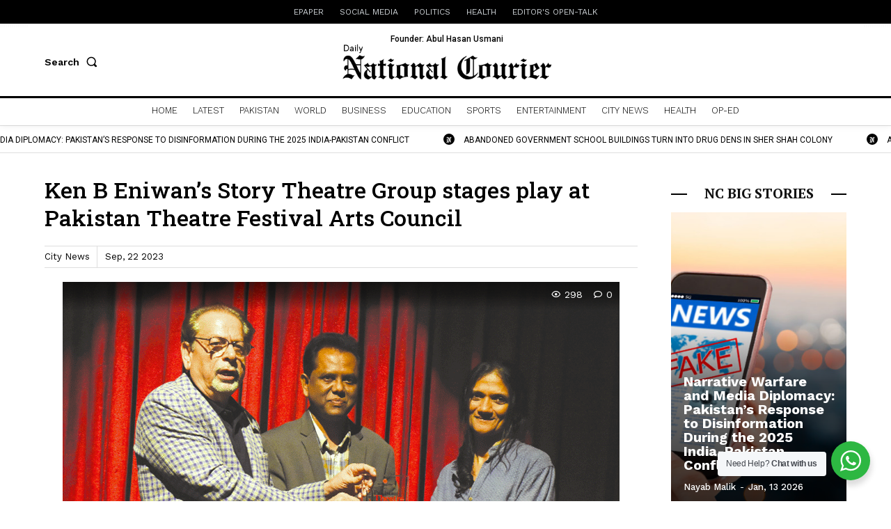

--- FILE ---
content_type: text/html; charset=UTF-8
request_url: https://www.dailynationalcourier.com/news/ken-b-eniwans-story-theatre-group-stages-play-at-pakistan-theatre-festival-arts-council
body_size: 46583
content:
<!doctype html >
<html lang="en-US">

<head>
	<meta charset="UTF-8" />
	<meta http-equiv="refresh" content="900">
	<link rel="stylesheet" media="print" onload="this.onload=null;this.media='all';" id="ao_optimized_gfonts" href="https://fonts.googleapis.com/css?family=Open+Sans%3A400%2C600%2C700%7CRoboto%3A400%2C500%2C700%7CWork+Sans%3A600%2C400%2C500%2C700%7CPT+Serif%3A600%2C700%2C400&amp;display=swap" />
	<link href="https://fonts.googleapis.com/css2?family=Work+Sans:ital,wght@0,100;0,200;0,300;0,400;0,500;0,600;0,700;0,800;1,100;1,200;1,300;1,400;1,500;1,600;1,700;1,800&display=swap" rel="stylesheet">
	<link media="all" href="https://www.dailynationalcourier.com/assets/css/autoptimize_603ffbff61bde029e588c6feb5a772cf.css" rel="stylesheet" />
	<link media="all" href="https://www.dailynationalcourier.com/assets/css/main.css?v=454351" rel="stylesheet" />
	<title>Ken B Eniwan’s Story Theatre Group stages play at Pakistan Theatre Festival Arts Council | Daily National Courier</title>
<meta name="description" content="On fourteenth day of ongoing Pakistan Theatre Festival, Theatre Ken B Eniwan’s Story was presented by Sri Lankan Stages Theatre Group.">
<meta name="keywords" content="Pakistan Theatre Festival, Theatre, Ken B Eniwan, Sri Lankan, Theatre Group, Arts Council">
<meta property="og:title" content="Ken B Eniwan’s Story Theatre Group stages play at Pakistan Theatre Festival Arts Council | Daily National Courier" />
<meta property="og:image" content="https://www.dailynationalcourier.com/uploads/news/700_400/1a6ed811f2bcb3cf66c7c088e3dcfdae.jpg" />
<meta property="og:image:type" content="image/jpg" />
<meta property="og:image:width" content="700" />
<meta property="og:image:height" content="400" />
<meta property="og:description" content="On fourteenth day of ongoing Pakistan Theatre Festival, Theatre Ken B Eniwan’s Story was presented by Sri Lankan Stages Theatre Group." />
<meta property="og:url" content="https://www.dailynationalcourier.com/news/ken-b-eniwans-story-theatre-group-stages-play-at-pakistan-theatre-festival-arts-council">
<meta property="og:type" content="article" />
<meta name="twitter:card" content="summary_large_image">
<meta name="twitter:site" content="@DailyNCourier">
<meta name="twitter:title" content="Ken B Eniwan’s Story Theatre Group stages play at Pakistan Theatre Festival Arts Council | Daily National Courier">
<meta name="twitter:description" content="On fourteenth day of ongoing Pakistan Theatre Festival, Theatre Ken B Eniwan’s Story was presented by Sri Lankan Stages Theatre Group.">
<meta name="twitter:image" content="https://www.dailynationalcourier.com/uploads/news/700_400/1a6ed811f2bcb3cf66c7c088e3dcfdae.jpg">
<meta name="robots" content="max-image-preview:large">
	<link media="all" href="https://www.dailynationalcourier.com/assets/css/style.css?v=454351" rel="stylesheet" />
	<link href="https://www.dailynationalcourier.com/assets/css/icons.min.css" rel="stylesheet" type="text/css" />
	<meta name="google-site-verification" content="Fd1--MgacDA7QW7OQGDRSI5hVBhTqZ_FdlktbOrndUM" />
	<meta name="viewport" content="width=device-width, initial-scale=1.0">
	<meta name="robots" content="max-image-preview:large" />
	<script type="text/javascript">
	window._wpemojiSettings = {
		"baseUrl": "https:\/\/s.w.org\/images\/core\/emoji\/13.1.0\/72x72\/",
		"ext": ".png",
		"svgUrl": "https:\/\/s.w.org\/images\/core\/emoji\/13.1.0\/svg\/",
		"svgExt": ".svg",
		"source": {
			"concatemoji": "https:\/\/www.dailynationalcourier.com\/assets\/js\/wp-emoji-release.min.js?ver=5.9.2"
		}
		
	};
	! function(e, a, t) {
		var n, r, o, i = a.createElement("canvas"),
			p = i.getContext && i.getContext("2d");

		function s(e, t) {
			var a = String.fromCharCode;
			p.clearRect(0, 0, i.width, i.height), p.fillText(a.apply(this, e), 0, 0);
			e = i.toDataURL();
			return p.clearRect(0, 0, i.width, i.height), p.fillText(a.apply(this, t), 0, 0), e === i.toDataURL()
		}

		function c(e) {
			var t = a.createElement("script");
			t.src = e, t.defer = t.type = "text/javascript", a.getElementsByTagName("head")[0].appendChild(t)
		}
		for(o = Array("flag", "emoji"), t.supports = {
				everything: !0,
				everythingExceptFlag: !0
			}, r = 0; r < o.length; r++) t.supports[o[r]] = function(e) {
			if(!p || !p.fillText) return !1;
			switch(p.textBaseline = "top", p.font = "600 32px Arial", e) {
				case "flag":
					return s([127987, 65039, 8205, 9895, 65039], [127987, 65039, 8203, 9895, 65039]) ? !1 : !s([55356, 56826, 55356, 56819], [55356, 56826, 8203, 55356, 56819]) && !s([55356, 57332, 56128, 56423, 56128, 56418, 56128, 56421, 56128, 56430, 56128, 56423, 56128, 56447], [55356, 57332, 8203, 56128, 56423, 8203, 56128, 56418, 8203, 56128, 56421, 8203, 56128, 56430, 8203, 56128, 56423, 8203, 56128, 56447]);
				case "emoji":
					return !s([10084, 65039, 8205, 55357, 56613], [10084, 65039, 8203, 55357, 56613])
			}
			return !1
		}(o[r]), t.supports.everything = t.supports.everything && t.supports[o[r]], "flag" !== o[r] && (t.supports.everythingExceptFlag = t.supports.everythingExceptFlag && t.supports[o[r]]);
		t.supports.everythingExceptFlag = t.supports.everythingExceptFlag && !t.supports.flag, t.DOMReady = !1, t.readyCallback = function() {
			t.DOMReady = !0
		}, t.supports.everything || (n = function() {
			t.readyCallback()
		}, a.addEventListener ? (a.addEventListener("DOMContentLoaded", n, !1), e.addEventListener("load", n, !1)) : (e.attachEvent("onload", n), a.attachEvent("onreadystatechange", function() {
			"complete" === a.readyState && t.readyCallback()
		})), (n = t.source || {}).concatemoji ? c(n.concatemoji) : n.wpemoji && n.twemoji && (c(n.twemoji), c(n.wpemoji)))
	}(window, document, window._wpemojiSettings);
	</script>
	<script type="text/javascript" src="https://www.dailynationalcourier.com/assets/js/jquery.min.js?ver=3.6.0"></script>
	<!--[if lt IE 9]><script src="https://www.dailynationalcourier.com/assets/js/html5shiv.js"></script><![endif]-->
	<style>
	:root {
		--accent-color: #fff;
	}
	</style>
	<script>
        window.tdb_globals = {"wpRestNonce":"9d9be1be69","wpRestUrl":"https:\/\/demo.tagdiv.com\/newspaper_week_pro\/wp-json\/","permalinkStructure":"\/%year%\/%monthnum%\/%day%\/%postname%\/","globalSettings":{"tdcSavingHistory":false},"isAjax":false,"isAdminBarShowing":false,"autoloadScrollPercent":50};
    </script>
	<script>
	(function() {
		var htmlTag = document.getElementsByTagName("html")[0];
		if(navigator.userAgent.indexOf("MSIE 10.0") > -1) {
			htmlTag.className += ' ie10';
		}
		if(!!navigator.userAgent.match(/Trident.*rv\:11\./)) {
			htmlTag.className += ' ie11';
		}
		if(navigator.userAgent.indexOf("Edge") > -1) {
			htmlTag.className += ' ieEdge';
		}
		if(/(iPad|iPhone|iPod)/g.test(navigator.userAgent)) {
			htmlTag.className += ' td-md-is-ios';
		}
		var user_agent = navigator.userAgent.toLowerCase();
		if(user_agent.indexOf("android") > -1) {
			htmlTag.className += ' td-md-is-android';
		}
		if(-1 !== navigator.userAgent.indexOf('Mac OS X')) {
			htmlTag.className += ' td-md-is-os-x';
		}
		if(/chrom(e|ium)/.test(navigator.userAgent.toLowerCase())) {
			htmlTag.className += ' td-md-is-chrome';
		}
		if(-1 !== navigator.userAgent.indexOf('Firefox')) {
			htmlTag.className += ' td-md-is-firefox';
		}
		if(-1 !== navigator.userAgent.indexOf('Safari') && -1 === navigator.userAgent.indexOf('Chrome')) {
			htmlTag.className += ' td-md-is-safari';
		}
		if(-1 !== navigator.userAgent.indexOf('IEMobile')) {
			htmlTag.className += ' td-md-is-iemobile';
		}
	})();
	var tdLocalCache = {};
	(function() {
		"use strict";
		tdLocalCache = {
			data: {},
			remove: function(resource_id) {
				delete tdLocalCache.data[resource_id];
			},
			exist: function(resource_id) {
				return tdLocalCache.data.hasOwnProperty(resource_id) && tdLocalCache.data[resource_id] !== null;
			},
			get: function(resource_id) {
				return tdLocalCache.data[resource_id];
			},
			set: function(resource_id, cachedData) {
				tdLocalCache.remove(resource_id);
				tdLocalCache.data[resource_id] = cachedData;
			}
		};
	})();
	var td_viewport_interval_list=[{"limitBottom":767,"sidebarWidth":228},{"limitBottom":1018,"sidebarWidth":300},{"limitBottom":1140,"sidebarWidth":324}];
	var td_animation_stack_effect="type0";
	var tds_animation_stack=true;
	var td_animation_stack_specific_selectors=".entry-thumb, img, .td-lazy-img";
	var td_animation_stack_general_selectors=".td-animation-stack img, .td-animation-stack .entry-thumb, .post img, .td-animation-stack .td-lazy-img";
	var tdc_is_installed="yes";
	var td_ajax_url="https:\/\/www.dailynationalcourier.com\/search?s=";
	var tds_snap_menu="";
	var tds_logo_on_sticky="";
	var tds_header_style="";
	var td_please_wait="Please wait...";
	var tds_more_articles_on_post_enable="";
	var tds_more_articles_on_post_time_to_wait="";
	var tds_more_articles_on_post_pages_distance_from_top=0;
	var tds_theme_color_site_wide="#ec3535";
	var tds_smart_sidebar="";
	var td_magnific_popup_translation_tPrev="Previous (Left arrow key)";
	var td_magnific_popup_translation_tNext="Next (Right arrow key)";
	var td_magnific_popup_translation_tCounter="%curr% of %total%";
	var td_magnific_popup_translation_ajax_tError="The content from %url% could not be loaded.";
	var td_magnific_popup_translation_image_tError="The image #%curr% could not be loaded.";
	var tdBlockNonce="49aaeaafc5";
	var tdDateNamesI18n={"month_names":["January","February","March","April","May","June","July","August","September","October","November","December"],"month_names_short":["Jan","Feb","Mar","Apr","May","Jun","Jul","Aug","Sep","Oct","Nov","Dec"],"day_names":["Sunday","Monday","Tuesday","Wednesday","Thursday","Friday","Saturday"],"day_names_short":["Sun","Mon","Tue","Wed","Thu","Fri","Sat"]};
	var td_ad_background_click_link="";
	var td_ad_background_click_target="";
	</script>
		<link rel="preconnect" href="https://fonts.googleapis.com">
	<link rel="preconnect" href="https://fonts.gstatic.com" crossorigin>
	<link href="https://fonts.googleapis.com/css2?family=Roboto+Slab:wght@100;200;300;400;500;600;700&display=swap" rel="stylesheet"> 
	<script>
        window.Laravel = {"csrfToken":"0jEAloTmK5HFvhIg1C7tlvvvDzYHnr8ae33UMnEw"}    </script>
	<link rel="icon" href="https://www.dailynationalcourier.com/assets/images/favicon-32x32.png" sizes="32x32">
	<link rel="icon" href="https://www.dailynationalcourier.com/assets/images/favicon-192x192.png" sizes="192x192">
	<link rel="apple-touch-icon" href="https://www.dailynationalcourier.com/assets/images/favicon-180x180.png">
	<meta name="msapplication-TileImage" content="https://www.dailynationalcourier.com/assets/images/favicon-270x270.png">
	<style>
	.td-header-desktop-wrap {z-index: 999;}
	.social-sharing {padding:3px; position:absolute; top:0; right:0; display:none}
	.social-sharing .social-icons {width:24px; height:24px; text-align:center; line-height:24px; float:left; border-radius:50%; background:#3b5998; color:#fff; margin:5px 3px}
	.social-sharing .social-icons i {font-size:12px}
	.social-sharing .social-icons.twitter-icon {background:#00acee}
	.social-sharing .social-icons.twitter-icon i {font-size:10px;}
	.social-sharing .social-icons.whatsapp-icon {background:#17d05c}
	.social-sharing .social-icons:hover i {color:#fff !important}
	.tdi_68.td-no-subcats .td_module_wrap:hover .social-sharing {display:inherit}
	.header-google-ads {width:100%; display:block; padding:10px 0; text-align:center; background: #4a4a4a;}
	.footer-google-ads {width:100%; display:block; padding:10px 0; text-align:center}
	.category-google-ads {width:100%; display:block; padding:10px 0; text-align:center;}
	</style>
	<meta name="google-adsense-account" content="ca-pub-6317877788159061">
	<script async src="https://pagead2.googlesyndication.com/pagead/js/adsbygoogle.js?client=ca-pub-6317877788159061"
     crossorigin="anonymous"></script>
</head>
<body class="archive author author-admin author-1 global-block-template-1 tdb-template  tdc-header-template  tdc-footer-template td-animation-stack-type0 td-full-layout"  itemscope="itemscope" itemtype="https://schema.org/WebPage">	
	<div class="td-scroll-up  td-hide-scroll-up-on-mob" style="display:none;"><i class="td-icon-menu-up"></i></div>
	<div class="td-menu-background" style="visibility:hidden"></div>
	<div id="td-mobile-nav" style="visibility:hidden">
		<div class="td-mobile-container">
			<div class="td-menu-socials-wrap">
				<div class="td-menu-socials"> </div>
				<div class="td-mobile-close"> <a href="#" aria-label="Close"><i class="td-icon-close-mobile"></i></a> </div>
			</div>
						<div class="td-mobile-content">
				<div class="menu-td-demo-header-menu-container">
					<ul id="menu-td-demo-header-menu" class="td-mobile-main-menu">
						<li class="menu-item menu-item-type-taxonomy menu-item-object-category menu-item-first">
							<a href="https://www.dailynationalcourier.com/latest">Latest</a>
						</li>
																		<li class="menu-item menu-item-type-taxonomy menu-item-object-category">
							<a href="https://www.dailynationalcourier.com/category/pakistan">Pakistan</a>
						</li>
																		<li class="menu-item menu-item-type-taxonomy menu-item-object-category">
							<a href="https://www.dailynationalcourier.com/category/world">World</a>
						</li>
																		<li class="menu-item menu-item-type-taxonomy menu-item-object-category">
							<a href="https://www.dailynationalcourier.com/category/business">Business</a>
						</li>
																		<li class="menu-item menu-item-type-taxonomy menu-item-object-category">
							<a href="https://www.dailynationalcourier.com/category/education">Education</a>
						</li>
																		<li class="menu-item menu-item-type-taxonomy menu-item-object-category">
							<a href="https://www.dailynationalcourier.com/category/sports">Sports</a>
						</li>
																		<li class="menu-item menu-item-type-taxonomy menu-item-object-category">
							<a href="https://www.dailynationalcourier.com/category/entertainment">Entertainment</a>
						</li>
																		<li class="menu-item menu-item-type-taxonomy menu-item-object-category">
							<a href="https://www.dailynationalcourier.com/category/city-news">City News</a>
						</li>
																		<li class="menu-item menu-item-type-taxonomy menu-item-object-category">
							<a href="https://www.dailynationalcourier.com/category/health">Health</a>
						</li>
																		<li class="menu-item menu-item-type-taxonomy menu-item-object-category">
							<a href="https://www.dailynationalcourier.com/category/op-ed">OP-ED</a>
						</li>
																		<li class="menu-item menu-item-type-taxonomy menu-item-object-category">
							<a href="https://www.dailynationalcourier.com/category/social-media">Social Media</a>
						</li>
																		<li class="menu-item menu-item-type-taxonomy menu-item-object-category">
							<a href="https://www.dailynationalcourier.com/category/editors-open-talk">Editor&#039;s Open-Talk</a>
						</li>
																	</ul>
				</div>
			</div>
					</div>
		<div id="login-form-mobile" class="td-register-section">
			<div id="td-login-mob" class="td-login-animation td-login-hide-mob">
				<div class="td-login-close"> <a href="#" aria-label="Back" class="td-back-button"><i class="td-icon-read-down"></i></a>
					<div class="td-login-title">Sign in</div>
					<div class="td-mobile-close"> <a href="#" aria-label="Close"><i class="td-icon-close-mobile"></i></a> </div>
				</div>
				<form class="td-login-form-wrap" action="#" method="post">
					<div class="td-login-panel-title"><span>Welcome!</span>Log into your account</div>
					<div class="td_display_err"></div>
					<div class="td-login-inputs">
						<input class="td-login-input" type="text" name="email" value="" required>
						<label for="login_email-mob">your username</label>
					</div>
					<div class="td-login-inputs">
						<input class="td-login-input" autocomplete="current-password" type="password" name="login_pass" id="login_pass-mob" value="" required>
						<label for="login_pass-mob">your password</label>
					</div>
					<input type="button" name="login_button" id="login_button-mob" class="td-login-button" value="LOG IN">
					<div class="td-login-info-text"> <a href="#" id="forgot-pass-link-mob">Forgot your password?</a> </div>
					<div class="td-login-register-link"> <a id="signin-register-link-mob">Create an account</a> </div>
				</form>
			</div>
			<div id="td-register-mob" class="td-login-animation td-login-hide-mob">
				<div class="td-register-close"> <a href="#" aria-label="Back" class="td-back-button"><i class="td-icon-read-down"></i></a>
					<div class="td-login-title">Sign up</div>
					<div class="td-mobile-close"> <a href="#" aria-label="Close"><i class="td-icon-close-mobile"></i></a> </div>
				</div>
				<div class="td-login-panel-title"><span>Welcome!</span>Register for an account</div>
				<form class="td-login-form-wrap" action="#" method="post">
					<div class="td_display_err"></div>
					<div class="td-login-inputs">
						<input class="td-login-input" type="text" name="register_email" id="register_email-mob" value="" required>
						<label for="register_email-mob">your email</label>
					</div>
					<div class="td-login-inputs">
						<input class="td-login-input" type="text" name="register_user" id="register_user-mob" value="" required>
						<label for="register_user-mob">your username</label>
					</div>
					<input type="button" name="register_button" id="register_button-mob" class="td-login-button" value="REGISTER">
					<div class="td-login-info-text">A password will be e-mailed to you.</div>
				</form>
			</div>
			<div id="td-forgot-pass-mob" class="td-login-animation td-login-hide-mob">
				<div class="td-forgot-pass-close"> <a href="#" aria-label="Back" class="td-back-button"><i class="td-icon-read-down"></i></a>
					<div class="td-login-title">Password recovery</div>
				</div>
				<div class="td-login-form-wrap">
					<div class="td-login-panel-title">Recover your password</div>
					<div class="td_display_err"></div>
					<div class="td-login-inputs">
						<input class="td-login-input" type="text" name="forgot_email" id="forgot_email-mob" value="" required>
						<label for="forgot_email-mob">your email</label>
					</div>
					<input type="button" name="forgot_button" id="forgot_button-mob" class="td-login-button" value="Send My Pass"> </div>
			</div>
		</div>
	</div>
	<div class="td-search-background" style="visibility:hidden"></div>
	<div class="td-search-wrap-mob" style="visibility:hidden">
		<div class="td-drop-down-search">
			<form method="get" class="td-search-form" action="https://www.dailynationalcourier.com/search">
				<div class="td-search-close">
					<a href="#"><i class="td-icon-close-mobile"></i></a>
				</div>
				<div role="search" class="td-search-input">
					<span>Search</span>
					<input id="td-header-search-mob" type="text" value="" name="s" autocomplete="off" /> 
				</div>
			</form>
			<div id="td-aj-search-mob" class="td-ajax-search-flex"></div>
		</div>
	</div>
	<div id="td-outer-wrap" class="td-theme-wrap">
		<div class="topStrip">
			<ul>
				<li>
					<a href="https://www.dailynationalcourier.com/epaper" target="_blank">ePaper</a>
				</li>
				<li>
					<a href="https://www.dailynationalcourier.com/category/social-media">Social Media</a>
				</li>
				<li>
					<a href="https://www.dailynationalcourier.com/category/politics">Politics</a>
				</li>
				<li>
					<a href="https://www.dailynationalcourier.com/category/health">Health</a>
				</li>
				<li>
					<a href="https://www.dailynationalcourier.com/category/editors-open-talk">Editor's Open-Talk</a>
				</li>
			</ul>
		</div>
		<div class="td-header-template-wrap" style="position: relative">
			<div class="td-header-mobile-wrap ">
				<div id="tdi_1" class="tdc-zone">
					<div class="tdc_zone tdi_2  wpb_row td-pb-row tdc-element-style">
						<div class="tdi_1_rand_style td-element-style"></div>
						<div id="tdi_3" class="tdc-row">
							<div class="vc_row tdi_4  wpb_row td-pb-row">
								<div class="vc_column tdi_6  wpb_column vc_column_container tdc-column td-pb-span4">
									<div class="wpb_wrapper">
										<div class="td_block_wrap tdb_mobile_menu tdi_7 td-pb-border-top td_block_template_1 tdb-header-align">
											<div class="tdb-block-inner td-fix-index"><a class="tdb-mobile-menu-button" aria-label="menu-button" href="#"><i class="tdb-mobile-menu-icon td-icon-mobile"></i></a></div>
										</div>
									</div>
								</div>
								<div class="vc_column tdi_9  wpb_column vc_column_container tdc-column td-pb-span4">
									<div class="wpb_wrapper">
										<div class="td_block_wrap tdb_header_logo tdi_10 td-pb-border-top td_block_template_1 tdb-header-align">
											<div class="tdb-block-inner td-fix-index">
												<a class="tdb-logo-a" href="https://www.dailynationalcourier.com">
													<span class="tdb-logo-text-wrap">
														<span class="tdb-logo-text-title">
															<img src="https://www.dailynationalcourier.com/assets/images/logo.png" alt="Daily National Courier" title="Daily National Courier" />
														</span>
													</span>
												</a>
											</div>
										</div>
									</div>
								</div>
								<div class="vc_column tdi_12  wpb_column vc_column_container tdc-column td-pb-span4">
									<div class="wpb_wrapper">
										<div class="td_block_wrap tdb_mobile_search tdi_13 td-pb-border-top td_block_template_1 tdb-header-align">
											<div class="tdb-block-inner td-fix-index">
												<a class="tdb-header-search-button-mob dropdown-toggle" href="#" role="button" aria-label="Search" data-toggle="dropdown">
													<span class="tdb-mobile-search-icon tdb-mobile-search-icon-svg">
														<svg version="1.1" xmlns="http://www.w3.org/2000/svg" viewBox="0 0 1024 1024"><path d="M980.152 934.368l-189.747-189.747c60.293-73.196 90.614-163 90.552-252.58 0.061-101.755-38.953-203.848-116.603-281.498-77.629-77.67-179.732-116.664-281.446-116.603-101.765-0.061-203.848 38.932-281.477 116.603-77.65 77.629-116.664 179.743-116.623 281.467-0.041 101.755 38.973 203.848 116.623 281.436 77.629 77.64 179.722 116.654 281.477 116.593 89.569 0.061 179.395-30.249 252.58-90.501l189.737 189.757 54.927-54.927zM256.358 718.519c-62.669-62.659-93.839-144.394-93.86-226.509 0.020-82.094 31.191-163.85 93.86-226.54 62.669-62.638 144.425-93.809 226.55-93.839 82.084 0.031 163.84 31.201 226.509 93.839 62.638 62.659 93.809 144.445 93.829 226.57-0.020 82.094-31.191 163.84-93.829 226.478-62.669 62.628-144.404 93.798-226.509 93.829-82.125-0.020-163.881-31.191-226.55-93.829z"></path></svg>
													</span>
												</a>
											</div>
										</div>
									</div>
								</div>
							</div>
						</div>
					</div>
				</div>
			</div>
			<div class="td-header-mobile-sticky-wrap tdc-zone-sticky-invisible tdc-zone-sticky-inactive" style="display: none">
				<div id="tdi_14" class="tdc-zone">
					<div class="tdc_zone tdi_15  wpb_row td-pb-row tdc-element-style" data-sticky-offset="0">
						<div class="tdi_14_rand_style td-element-style"></div>
						<div id="tdi_16" class="tdc-row">
							<div class="vc_row tdi_17  wpb_row td-pb-row">
								<div class="vc_column tdi_19  wpb_column vc_column_container tdc-column td-pb-span4">
									<div class="wpb_wrapper">
										<div class="td_block_wrap tdb_mobile_menu tdi_20 td-pb-border-top td_block_template_1 tdb-header-align">
											<div class="tdb-block-inner td-fix-index">
												<a class="tdb-mobile-menu-button" aria-label="menu-button" href="#">
													<i class="tdb-mobile-menu-icon td-icon-mobile"></i>
												</a>
											</div>
										</div>
									</div>
								</div>
								<div class="vc_column tdi_22  wpb_column vc_column_container tdc-column td-pb-span4">
									<div class="wpb_wrapper">
										<div class="td_block_wrap tdb_header_logo tdi_23 td-pb-border-top td_block_template_1 tdb-header-align">
											<div class="tdb-block-inner td-fix-index">
												<a class="tdb-logo-a" href="https://www.dailynationalcourier.com">
													<span class="tdb-logo-text-wrap">
														<span class="tdb-logo-text-title">
														<img src="https://www.dailynationalcourier.com/assets/images/logo.png" alt="Daily National Courier" title="Daily National Courier" />
														</span>
													</span>
												</a>
											</div>
										</div>
									</div>
								</div>
								<div class="vc_column tdi_25  wpb_column vc_column_container tdc-column td-pb-span4">
									<div class="wpb_wrapper">
										<div class="td_block_wrap tdb_mobile_search tdi_26 td-pb-border-top td_block_template_1 tdb-header-align">
											<div class="tdb-block-inner td-fix-index">
												<a class="tdb-header-search-button-mob dropdown-toggle" href="#" role="button" aria-label="Search" data-toggle="dropdown">
													<span class="tdb-mobile-search-icon tdb-mobile-search-icon-svg">
														<svg version="1.1" xmlns="http://www.w3.org/2000/svg" viewBox="0 0 1024 1024"><path d="M980.152 934.368l-189.747-189.747c60.293-73.196 90.614-163 90.552-252.58 0.061-101.755-38.953-203.848-116.603-281.498-77.629-77.67-179.732-116.664-281.446-116.603-101.765-0.061-203.848 38.932-281.477 116.603-77.65 77.629-116.664 179.743-116.623 281.467-0.041 101.755 38.973 203.848 116.623 281.436 77.629 77.64 179.722 116.654 281.477 116.593 89.569 0.061 179.395-30.249 252.58-90.501l189.737 189.757 54.927-54.927zM256.358 718.519c-62.669-62.659-93.839-144.394-93.86-226.509 0.020-82.094 31.191-163.85 93.86-226.54 62.669-62.638 144.425-93.809 226.55-93.839 82.084 0.031 163.84 31.201 226.509 93.839 62.638 62.659 93.809 144.445 93.829 226.57-0.020 82.094-31.191 163.84-93.829 226.478-62.669 62.628-144.404 93.798-226.509 93.829-82.125-0.020-163.881-31.191-226.55-93.829z"></path></svg>
													</span>
												</a>
											</div>
										</div>
									</div>
								</div>
							</div>
						</div>
					</div>
				</div>
			</div>
			<div class="td-header-desktop-wrap">
				<div id="tdi_27" class="tdc-zone">
					<div class="tdc_zone tdi_28  wpb_row td-pb-row">
						<div id="tdi_29" class="tdc-row stretch_row_1400 td-stretch-content">
							<div class="vc_row tdi_30  wpb_row td-pb-row tdc-element-style">
								<div class="tdi_29_rand_style td-element-style">
								</div>
								<div class="vc_column tdi_32  wpb_column vc_column_container tdc-column td-pb-span3">
									<div class="wpb_wrapper">
										<div class="td_block_wrap tdb_header_search tdi_51 tdb-header-search-trigger-enabled td-pb-border-top td_block_template_1 tdb-header-align" data-td-block-uid="tdi_51">
											<div class="tdb-block-inner td-fix-index">
												<div class="tdb-drop-down-search" aria-labelledby="td-header-search-button">
													<div class="tdb-drop-down-search-inner">
														<form method="get" class="tdb-search-form" action="https://www.dailynationalcourier.com/search">
															<div class="tdb-search-form-inner">
																<input class="tdb-head-search-form-input" type="text" value="" name="s" autocomplete="off" />
																<button class="wpb_button wpb_btn-inverse btn tdb-head-search-form-btn" type="submit"><span>Search</span></button>
															</div>
														</form>
														<div class="tdb-aj-search"></div>
													</div>
												</div>
												<a href="#" role="button" aria-label="Search" class="tdb-head-search-btn dropdown-toggle" data-toggle="dropdown">
													<span class="tdb-search-txt">Search</span>
													<span class="tdb-search-icon tdb-search-icon-svg">
														<svg version="1.1" xmlns="http://www.w3.org/2000/svg" viewBox="0 0 1024 1024"><path d="M946.371 843.601l-125.379-125.44c43.643-65.925 65.495-142.1 65.475-218.040 0.051-101.069-38.676-202.588-115.835-279.706-77.117-77.148-178.606-115.948-279.644-115.886-101.079-0.061-202.557 38.738-279.665 115.876-77.169 77.128-115.937 178.627-115.907 279.716-0.031 101.069 38.728 202.588 115.907 279.665 77.117 77.117 178.616 115.825 279.665 115.804 75.94 0.020 152.136-21.862 218.061-65.495l125.348 125.46c30.915 30.904 81.029 30.904 111.954 0.020 30.915-30.935 30.915-81.029 0.020-111.974zM705.772 714.925c-59.443 59.341-136.899 88.842-214.784 88.924-77.896-0.082-155.341-29.583-214.784-88.924-59.443-59.484-88.975-136.919-89.037-214.804 0.061-77.885 29.604-155.372 89.037-214.825 59.464-59.443 136.878-88.945 214.784-89.016 77.865 0.082 155.3 29.583 214.784 89.016 59.361 59.464 88.914 136.919 88.945 214.825-0.041 77.885-29.583 155.361-88.945 214.804z"></path></svg>
													</span>
												</a>
											</div>
										</div>
									</div>
								</div>
								<div class="vc_column tdi_53  wpb_column vc_column_container tdc-column td-pb-span6">
									<div class="wpb_wrapper">
										<div class="td_block_wrap td_block_raw_css tdi_54 td-pb-border-top td_block_template_1">
											<div class="td_block_inner td-fix-index">
											</div>
										</div>
										<div class="td_block_wrap tdb_header_logo tdi_55 td-pb-border-top td_block_template_1 tdb-header-align">
											<div class="tdb-block-inner td-fix-index">
												<style>
												.founder-name{
													margin: 0;
													text-align: center;
													font-size: 12px;
													color: #000;
													line-height: normal;
													padding: 10px 0 0;
													font-weight:500;
												}
												.tdi_55 .tdb-logo-a {margin:-15px 0 0 0}
												</style>
												<h4 class="founder-name">
													Founder: Abul Hasan Usmani
												</h4>
												<a class="tdb-logo-a" href="https://www.dailynationalcourier.com">
													<span class="tdb-logo-text-wrap">
														<span class="tdb-logo-text-title">
															<img src="https://www.dailynationalcourier.com/assets/images/logo.png" alt="Daily National Courier" title="Daily National Courier" />
														</span>
													</span>
												</a>
																								<h2 class="badge">
													<a title="https://www.dailynationalcourier.com/epaper" target="_blank"></a>
												</h2>
											</div>
										</div>
									</div>
								</div>
							</div>
						</div>
						<div id="tdi_61" class="tdc-row stretch_row_1400 td-stretch-content">
							<div class="vc_row tdi_62  wpb_row td-pb-row tdc-element-style">
								<div class="tdi_61_rand_style td-element-style">
									<div class="td-element-style-before">
									</div>
								</div>
								<div class="vc_column tdi_64  wpb_column vc_column_container tdc-column td-pb-span12">
									<div class="wpb_wrapper">
										<div class="td_block_wrap tdb_header_menu tdi_65 tds_menu_active1 tds_menu_sub_active1 tdb-mm-align-screen td-pb-border-top td_block_template_1 tdb-header-align" style=" z-index: 999;">
																						<div class="td_block_inner td-fix-index">
												<ul id="menu-td-demo-header-menu-1" class="tdb-block-menu tdb-menu tdb-menu-items-visible">
													<li class="menu-item menu-item-type-taxonomy menu-item-object-category tdb-cur-menu-item menu-item-first tdb-menu-item-button tdb-menu-item tdb-mega-menu tdb-mega-menu-inactive tdb-mega-menu-first ">
														<a href="https://www.dailynationalcourier.com">
															<div class="tdb-menu-item-text">Home</div>
														</a>
													</li>
													<li class="menu-item menu-item-type-taxonomy menu-item-object-category tdb-cur-menu-item menu-item-first tdb-menu-item-button tdb-menu-item tdb-mega-menu tdb-mega-menu-inactive tdb-mega-menu-first current-ajax-1 ">
														<a href="https://www.dailynationalcourier.com/latest">
															<div class="tdb-menu-item-text">Latest</div>
														</a>
																												<ul class="sub-menu">
															<li id="menu-item-14" class="menu-item-14">
																<div class="tdb-menu-item-text">
																	<div class="tdb_header_mega_menu tdi_68 td-no-subcats td_with_ajax_pagination td-pb-border-top td_block_template_1 td_ajax_preloading_preload">
																		<div class="tdb-mega-modules-wrap">
																			<div class="td_block_inner">
																																								<div class="tdb_module_header tdb_module_mm td_module_wrap td-animation-stack ">
																					<div class="td-module-container td-category-pos-above">
																						<div class="td-image-container">
																							<div class="td-module-thumb"><a href="https://www.dailynationalcourier.com/news/narrative-warfare-and-media-diplomacy-pakistans-response-to-disinformation-during-the-2025-indiapakistan-conflict" rel="nofollow bookmark" class="td-image-wrap " title="Narrative Warfare and Media Diplomacy: Pakistan’s Response to Disinformation During the 2025 India-Pakistan Conflict">
																							<img class="entry-thumb td-thumb-css" style="background-color:rgb(231,216,177)" data-type="css_image" src="https://www.dailynationalcourier.com/uploads/news/696_464/e4e297ccb6982c5de9951246796fc353.jpg" onerror="this.src='https://www.dailynationalcourier.com/assets/images/empty-696-464.png'" title="Narrative Warfare and Media Diplomacy: Pakistan’s Response to Disinformation During the 2025 India-Pakistan Conflict">
																							</a>
																							<div class="social-sharing">
																								<a href="https://www.facebook.com/sharer.php?t=&u=https://www.dailynationalcourier.com/news/editors-open-talk" target="_blank" class="social-icons facebook-icon"><i class="td-icon-font td-icon-facebook"></i></a>
																								<a href="https://twitter.com/share?url=https://www.dailynationalcourier.com/news/editors-open-talk" target="_blank" class="social-icons twitter-icon"><i class="td-icon-font td-icon-twitter"></i></a>
																								<a href="https://api.whatsapp.com/send?text=https://www.dailynationalcourier.com/news/editors-open-talk" target="_blank" class="social-icons whatsapp-icon"><i class="td-icon-font td-icon-whatsapp"></i></a>
																							</div>
																							</div>
																						</div>
																						<div class="td-module-meta-info">
																							<h3 class="entry-title td-module-title">
																								<a href="https://www.dailynationalcourier.com/news/narrative-warfare-and-media-diplomacy-pakistans-response-to-disinformation-during-the-2025-indiapakistan-conflict" rel="bookmark" title="Narrative Warfare and Media Diplomacy: Pakistan’s Response to Disinformation During the 2025 India-Pakistan Conflict">
																									Narrative Warfare and Media Diplomacy: Pakistan’s Response to Disinformation During the 2025 India-Pakistan Conflict
																								</a>
																							</h3>
																																													</div>
																					</div>
																				</div>
																																								<div class="tdb_module_header tdb_module_mm td_module_wrap td-animation-stack ">
																					<div class="td-module-container td-category-pos-above">
																						<div class="td-image-container">
																							<div class="td-module-thumb"><a href="https://www.dailynationalcourier.com/news/abandoned-government-school-buildings-turn-into-drug-dens-in-sher-shah-colony" rel="nofollow bookmark" class="td-image-wrap " title="Abandoned Government School buildings turn into drug dens in Sher Shah Colony">
																							<img class="entry-thumb td-thumb-css" style="background-color:rgb(66,65,83)" data-type="css_image" src="https://www.dailynationalcourier.com/uploads/news/696_464/7bdc47e3e3e2958b27fb68d6dfeb52e3.jpg" onerror="this.src='https://www.dailynationalcourier.com/assets/images/empty-696-464.png'" title="Abandoned Government School buildings turn into drug dens in Sher Shah Colony">
																							</a>
																							<div class="social-sharing">
																								<a href="https://www.facebook.com/sharer.php?t=&u=https://www.dailynationalcourier.com/news/editors-open-talk" target="_blank" class="social-icons facebook-icon"><i class="td-icon-font td-icon-facebook"></i></a>
																								<a href="https://twitter.com/share?url=https://www.dailynationalcourier.com/news/editors-open-talk" target="_blank" class="social-icons twitter-icon"><i class="td-icon-font td-icon-twitter"></i></a>
																								<a href="https://api.whatsapp.com/send?text=https://www.dailynationalcourier.com/news/editors-open-talk" target="_blank" class="social-icons whatsapp-icon"><i class="td-icon-font td-icon-whatsapp"></i></a>
																							</div>
																							</div>
																						</div>
																						<div class="td-module-meta-info">
																							<h3 class="entry-title td-module-title">
																								<a href="https://www.dailynationalcourier.com/news/abandoned-government-school-buildings-turn-into-drug-dens-in-sher-shah-colony" rel="bookmark" title="Abandoned Government School buildings turn into drug dens in Sher Shah Colony">
																									Abandoned Government School buildings turn into drug dens in Sher Shah Colony
																								</a>
																							</h3>
																																													</div>
																					</div>
																				</div>
																																								<div class="tdb_module_header tdb_module_mm td_module_wrap td-animation-stack ">
																					<div class="td-module-container td-category-pos-above">
																						<div class="td-image-container">
																							<div class="td-module-thumb"><a href="https://www.dailynationalcourier.com/news/awareness-seminar-held-in-karachi-on-right-to-selfdetermination-day-for-kashmir" rel="nofollow bookmark" class="td-image-wrap " title="Awareness seminar held in Karachi on Right to Self-Determination Day for Kashmir">
																							<img class="entry-thumb td-thumb-css" style="background-color:rgb(66,65,83)" data-type="css_image" src="https://www.dailynationalcourier.com/uploads/news/696_464/fe3538dbd63b2bf19edc8e0a41cd7bec.jpg" onerror="this.src='https://www.dailynationalcourier.com/assets/images/empty-696-464.png'" title="Awareness seminar held in Karachi on Right to Self-Determination Day for Kashmir">
																							</a>
																							<div class="social-sharing">
																								<a href="https://www.facebook.com/sharer.php?t=&u=https://www.dailynationalcourier.com/news/editors-open-talk" target="_blank" class="social-icons facebook-icon"><i class="td-icon-font td-icon-facebook"></i></a>
																								<a href="https://twitter.com/share?url=https://www.dailynationalcourier.com/news/editors-open-talk" target="_blank" class="social-icons twitter-icon"><i class="td-icon-font td-icon-twitter"></i></a>
																								<a href="https://api.whatsapp.com/send?text=https://www.dailynationalcourier.com/news/editors-open-talk" target="_blank" class="social-icons whatsapp-icon"><i class="td-icon-font td-icon-whatsapp"></i></a>
																							</div>
																							</div>
																						</div>
																						<div class="td-module-meta-info">
																							<h3 class="entry-title td-module-title">
																								<a href="https://www.dailynationalcourier.com/news/awareness-seminar-held-in-karachi-on-right-to-selfdetermination-day-for-kashmir" rel="bookmark" title="Awareness seminar held in Karachi on Right to Self-Determination Day for Kashmir">
																									Awareness seminar held in Karachi on Right to Self-Determination Day for Kashmir
																								</a>
																							</h3>
																																													</div>
																					</div>
																				</div>
																																								<div class="tdb_module_header tdb_module_mm td_module_wrap td-animation-stack ">
																					<div class="td-module-container td-category-pos-above">
																						<div class="td-image-container">
																							<div class="td-module-thumb"><a href="https://www.dailynationalcourier.com/news/rashid-hashmi-elected-chairman-in-kchsu-elections-captain-m-aijaz-haroons-panel-wins-all-positions" rel="nofollow bookmark" class="td-image-wrap " title="Rashid Hashmi elected chairman in KCHSU elections, Captain M. Aijaz Haroon’s panel wins all positions">
																							<img class="entry-thumb td-thumb-css" style="background-color:rgb(66,65,83)" data-type="css_image" src="https://www.dailynationalcourier.com/uploads/news/696_464/85f4a93372834aa88a1ec4e5f4384014.jpg" onerror="this.src='https://www.dailynationalcourier.com/assets/images/empty-696-464.png'" title="Rashid Hashmi elected chairman in KCHSU elections, Captain M. Aijaz Haroon’s panel wins all positions">
																							</a>
																							<div class="social-sharing">
																								<a href="https://www.facebook.com/sharer.php?t=&u=https://www.dailynationalcourier.com/news/editors-open-talk" target="_blank" class="social-icons facebook-icon"><i class="td-icon-font td-icon-facebook"></i></a>
																								<a href="https://twitter.com/share?url=https://www.dailynationalcourier.com/news/editors-open-talk" target="_blank" class="social-icons twitter-icon"><i class="td-icon-font td-icon-twitter"></i></a>
																								<a href="https://api.whatsapp.com/send?text=https://www.dailynationalcourier.com/news/editors-open-talk" target="_blank" class="social-icons whatsapp-icon"><i class="td-icon-font td-icon-whatsapp"></i></a>
																							</div>
																							</div>
																						</div>
																						<div class="td-module-meta-info">
																							<h3 class="entry-title td-module-title">
																								<a href="https://www.dailynationalcourier.com/news/rashid-hashmi-elected-chairman-in-kchsu-elections-captain-m-aijaz-haroons-panel-wins-all-positions" rel="bookmark" title="Rashid Hashmi elected chairman in KCHSU elections, Captain M. Aijaz Haroon’s panel wins all positions">
																									Rashid Hashmi elected chairman in KCHSU elections, Captain M. Aijaz Haroon’s panel wins all positions
																								</a>
																							</h3>
																																													</div>
																					</div>
																				</div>
																																								<div class="tdb_module_header tdb_module_mm td_module_wrap td-animation-stack ">
																					<div class="td-module-container td-category-pos-above">
																						<div class="td-image-container">
																							<div class="td-module-thumb"><a href="https://www.dailynationalcourier.com/news/district-central-police-performance-report-for-the-year-2025" rel="nofollow bookmark" class="td-image-wrap " title="District Central Police – Performance report for the year 2025">
																							<img class="entry-thumb td-thumb-css" style="background-color:rgb(0,0,0)" data-type="css_image" src="https://www.dailynationalcourier.com/uploads/news/696_464/d306c390fabbfedcf6bac31993427ca2.jpg" onerror="this.src='https://www.dailynationalcourier.com/assets/images/empty-696-464.png'" title="District Central Police – Performance report for the year 2025">
																							</a>
																							<div class="social-sharing">
																								<a href="https://www.facebook.com/sharer.php?t=&u=https://www.dailynationalcourier.com/news/editors-open-talk" target="_blank" class="social-icons facebook-icon"><i class="td-icon-font td-icon-facebook"></i></a>
																								<a href="https://twitter.com/share?url=https://www.dailynationalcourier.com/news/editors-open-talk" target="_blank" class="social-icons twitter-icon"><i class="td-icon-font td-icon-twitter"></i></a>
																								<a href="https://api.whatsapp.com/send?text=https://www.dailynationalcourier.com/news/editors-open-talk" target="_blank" class="social-icons whatsapp-icon"><i class="td-icon-font td-icon-whatsapp"></i></a>
																							</div>
																							</div>
																						</div>
																						<div class="td-module-meta-info">
																							<h3 class="entry-title td-module-title">
																								<a href="https://www.dailynationalcourier.com/news/district-central-police-performance-report-for-the-year-2025" rel="bookmark" title="District Central Police – Performance report for the year 2025">
																									District Central Police – Performance report for the year 2025
																								</a>
																							</h3>
																																													</div>
																					</div>
																				</div>
																																							</div>
																		</div>
																	</div>
																</div>
															</li>
														</ul>
																											</li>
																										<li class="menu-item menu-item-type-taxonomy menu-item-object-category tdb-cur-menu-item menu-item-first tdb-menu-item-button tdb-menu-item tdb-mega-menu tdb-mega-menu-inactive tdb-mega-menu-first current-ajax-2 " data-id="2">
														<a href="https://www.dailynationalcourier.com/category/pakistan">
															<div class="tdb-menu-item-text">Pakistan</div>
														</a>
																												<ul class="sub-menu">
															<li id="menu-item-2" class="menu-item-2">
																<div class="tdb-menu-item-text">
																	<div class="tdb_header_mega_menu tdi_68 td-no-subcats td_with_ajax_pagination td-pb-border-top td_block_template_1 td_ajax_preloading_preload">
																		<div class="tdb-mega-modules-wrap">
																			<div class="td_block_inner">
																																								<div class="tdb_module_header tdb_module_mm td_module_wrap td-animation-stack ">
																					<div class="td-module-container td-category-pos-above">
																						<div class="td-image-container">
																							<div class="td-module-thumb"><a href="https://www.dailynationalcourier.com/news/awareness-seminar-held-in-karachi-on-right-to-selfdetermination-day-for-kashmir" rel="nofollow bookmark" class="td-image-wrap " title="Awareness seminar held in Karachi on Right to Self-Determination Day for Kashmir">
																							<img class="entry-thumb td-thumb-css" style="background-color:rgb(66,65,83)" data-type="css_image" src="https://www.dailynationalcourier.com/uploads/news/696_464/fe3538dbd63b2bf19edc8e0a41cd7bec.jpg" onerror="this.src='https://www.dailynationalcourier.com/assets/images/empty-696-464.png'" title="Awareness seminar held in Karachi on Right to Self-Determination Day for Kashmir">
																							</a>
																							<div class="social-sharing">
																								<a href="https://www.facebook.com/sharer.php?t=&u=https://www.dailynationalcourier.com/news/pakistan" target="_blank" class="social-icons facebook-icon"><i class="td-icon-font td-icon-facebook"></i></a>
																								<a href="https://twitter.com/share?url=https://www.dailynationalcourier.com/news/pakistan" target="_blank" class="social-icons twitter-icon"><i class="td-icon-font td-icon-twitter"></i></a>
																								<a href="https://api.whatsapp.com/send?text=https://www.dailynationalcourier.com/news/pakistan" target="_blank" class="social-icons whatsapp-icon"><i class="td-icon-font td-icon-whatsapp"></i></a>
																							</div>
																							</div>
																						</div>
																						<div class="td-module-meta-info">
																							<h3 class="entry-title td-module-title">
																								<a href="https://www.dailynationalcourier.com/news/awareness-seminar-held-in-karachi-on-right-to-selfdetermination-day-for-kashmir" rel="bookmark" title="Awareness seminar held in Karachi on Right to Self-Determination Day for Kashmir">
																									Awareness seminar held in Karachi on Right to Self-Determination Day for Kashmir
																								</a>
																							</h3>
																																													</div>
																					</div>
																				</div>
																																								<div class="tdb_module_header tdb_module_mm td_module_wrap td-animation-stack ">
																					<div class="td-module-container td-category-pos-above">
																						<div class="td-image-container">
																							<div class="td-module-thumb"><a href="https://www.dailynationalcourier.com/news/psx-digital-display-screen-at-entrance-nonfunctional-stagnant-sewerage-water-surrounds-parking-area" rel="nofollow bookmark" class="td-image-wrap " title="PSX digital display screen at entrance non-functional, stagnant sewerage water surrounds parking area">
																							<img class="entry-thumb td-thumb-css" style="background-color:rgb(66,65,83)" data-type="css_image" src="https://www.dailynationalcourier.com/uploads/news/696_464/ef2537585ba5834822c628af1306e728.jpg" onerror="this.src='https://www.dailynationalcourier.com/assets/images/empty-696-464.png'" title="PSX digital display screen at entrance non-functional, stagnant sewerage water surrounds parking area">
																							</a>
																							<div class="social-sharing">
																								<a href="https://www.facebook.com/sharer.php?t=&u=https://www.dailynationalcourier.com/news/pakistan" target="_blank" class="social-icons facebook-icon"><i class="td-icon-font td-icon-facebook"></i></a>
																								<a href="https://twitter.com/share?url=https://www.dailynationalcourier.com/news/pakistan" target="_blank" class="social-icons twitter-icon"><i class="td-icon-font td-icon-twitter"></i></a>
																								<a href="https://api.whatsapp.com/send?text=https://www.dailynationalcourier.com/news/pakistan" target="_blank" class="social-icons whatsapp-icon"><i class="td-icon-font td-icon-whatsapp"></i></a>
																							</div>
																							</div>
																						</div>
																						<div class="td-module-meta-info">
																							<h3 class="entry-title td-module-title">
																								<a href="https://www.dailynationalcourier.com/news/psx-digital-display-screen-at-entrance-nonfunctional-stagnant-sewerage-water-surrounds-parking-area" rel="bookmark" title="PSX digital display screen at entrance non-functional, stagnant sewerage water surrounds parking area">
																									PSX digital display screen at entrance non-functional, stagnant sewerage water surrounds parking area
																								</a>
																							</h3>
																																													</div>
																					</div>
																				</div>
																																								<div class="tdb_module_header tdb_module_mm td_module_wrap td-animation-stack ">
																					<div class="td-module-container td-category-pos-above">
																						<div class="td-image-container">
																							<div class="td-module-thumb"><a href="https://www.dailynationalcourier.com/news/pm-shehbaz-calls-on-uae-to-strengthen-investments-in-major-sectors" rel="nofollow bookmark" class="td-image-wrap " title="PM Shehbaz calls on UAE to strengthen investments in major sectors">
																							<img class="entry-thumb td-thumb-css" style="background-color:rgb(255,255,255)" data-type="css_image" src="https://www.dailynationalcourier.com/uploads/news/696_464/4fbb38964514d4928231411ad84e9794.jpg" onerror="this.src='https://www.dailynationalcourier.com/assets/images/empty-696-464.png'" title="PM Shehbaz calls on UAE to strengthen investments in major sectors">
																							</a>
																							<div class="social-sharing">
																								<a href="https://www.facebook.com/sharer.php?t=&u=https://www.dailynationalcourier.com/news/pakistan" target="_blank" class="social-icons facebook-icon"><i class="td-icon-font td-icon-facebook"></i></a>
																								<a href="https://twitter.com/share?url=https://www.dailynationalcourier.com/news/pakistan" target="_blank" class="social-icons twitter-icon"><i class="td-icon-font td-icon-twitter"></i></a>
																								<a href="https://api.whatsapp.com/send?text=https://www.dailynationalcourier.com/news/pakistan" target="_blank" class="social-icons whatsapp-icon"><i class="td-icon-font td-icon-whatsapp"></i></a>
																							</div>
																							</div>
																						</div>
																						<div class="td-module-meta-info">
																							<h3 class="entry-title td-module-title">
																								<a href="https://www.dailynationalcourier.com/news/pm-shehbaz-calls-on-uae-to-strengthen-investments-in-major-sectors" rel="bookmark" title="PM Shehbaz calls on UAE to strengthen investments in major sectors">
																									PM Shehbaz calls on UAE to strengthen investments in major sectors
																								</a>
																							</h3>
																																													</div>
																					</div>
																				</div>
																																								<div class="tdb_module_header tdb_module_mm td_module_wrap td-animation-stack ">
																					<div class="td-module-container td-category-pos-above">
																						<div class="td-image-container">
																							<div class="td-module-thumb"><a href="https://www.dailynationalcourier.com/news/kse100-index-ends-in-red-lowers-243-points" rel="nofollow bookmark" class="td-image-wrap " title="KSE-100 index ends in red, lowers 243 points">
																							<img class="entry-thumb td-thumb-css" style="background-color:rgb(66,65,83)" data-type="css_image" src="https://www.dailynationalcourier.com/uploads/news/696_464/dee1787d9da6eb392d70da62826e5f4f.jpg" onerror="this.src='https://www.dailynationalcourier.com/assets/images/empty-696-464.png'" title="KSE-100 index ends in red, lowers 243 points">
																							</a>
																							<div class="social-sharing">
																								<a href="https://www.facebook.com/sharer.php?t=&u=https://www.dailynationalcourier.com/news/pakistan" target="_blank" class="social-icons facebook-icon"><i class="td-icon-font td-icon-facebook"></i></a>
																								<a href="https://twitter.com/share?url=https://www.dailynationalcourier.com/news/pakistan" target="_blank" class="social-icons twitter-icon"><i class="td-icon-font td-icon-twitter"></i></a>
																								<a href="https://api.whatsapp.com/send?text=https://www.dailynationalcourier.com/news/pakistan" target="_blank" class="social-icons whatsapp-icon"><i class="td-icon-font td-icon-whatsapp"></i></a>
																							</div>
																							</div>
																						</div>
																						<div class="td-module-meta-info">
																							<h3 class="entry-title td-module-title">
																								<a href="https://www.dailynationalcourier.com/news/kse100-index-ends-in-red-lowers-243-points" rel="bookmark" title="KSE-100 index ends in red, lowers 243 points">
																									KSE-100 index ends in red, lowers 243 points
																								</a>
																							</h3>
																																													</div>
																					</div>
																				</div>
																																								<div class="tdb_module_header tdb_module_mm td_module_wrap td-animation-stack ">
																					<div class="td-module-container td-category-pos-above">
																						<div class="td-image-container">
																							<div class="td-module-thumb"><a href="https://www.dailynationalcourier.com/news/kwbf-to-kickoff-from-jan-18-at-karachi-expo-cent" rel="nofollow bookmark" class="td-image-wrap " title="KWBF to kickoff from Jan 18 at Karachi Expo Cent">
																							<img class="entry-thumb td-thumb-css" style="background-color:rgb(204,204,204)" data-type="css_image" src="https://www.dailynationalcourier.com/uploads/news/696_464/7c6e837a46c3a912f229f4f5df80d4cd.jpg" onerror="this.src='https://www.dailynationalcourier.com/assets/images/empty-696-464.png'" title="KWBF to kickoff from Jan 18 at Karachi Expo Cent">
																							</a>
																							<div class="social-sharing">
																								<a href="https://www.facebook.com/sharer.php?t=&u=https://www.dailynationalcourier.com/news/pakistan" target="_blank" class="social-icons facebook-icon"><i class="td-icon-font td-icon-facebook"></i></a>
																								<a href="https://twitter.com/share?url=https://www.dailynationalcourier.com/news/pakistan" target="_blank" class="social-icons twitter-icon"><i class="td-icon-font td-icon-twitter"></i></a>
																								<a href="https://api.whatsapp.com/send?text=https://www.dailynationalcourier.com/news/pakistan" target="_blank" class="social-icons whatsapp-icon"><i class="td-icon-font td-icon-whatsapp"></i></a>
																							</div>
																							</div>
																						</div>
																						<div class="td-module-meta-info">
																							<h3 class="entry-title td-module-title">
																								<a href="https://www.dailynationalcourier.com/news/kwbf-to-kickoff-from-jan-18-at-karachi-expo-cent" rel="bookmark" title="KWBF to kickoff from Jan 18 at Karachi Expo Cent">
																									KWBF to kickoff from Jan 18 at Karachi Expo Cent
																								</a>
																							</h3>
																																													</div>
																					</div>
																				</div>
																																							</div>
																		</div>
																	</div>
																</div>
															</li>
														</ul>
																																									</li>
																										<li class="menu-item menu-item-type-taxonomy menu-item-object-category tdb-cur-menu-item menu-item-first tdb-menu-item-button tdb-menu-item tdb-mega-menu tdb-mega-menu-inactive tdb-mega-menu-first current-ajax-3 " data-id="3">
														<a href="https://www.dailynationalcourier.com/category/world">
															<div class="tdb-menu-item-text">World</div>
														</a>
																												<ul class="sub-menu">
															<li id="menu-item-3" class="menu-item-3">
																<div class="tdb-menu-item-text">
																	<div class="tdb_header_mega_menu tdi_68 td-no-subcats td_with_ajax_pagination td-pb-border-top td_block_template_1 td_ajax_preloading_preload">
																		<div class="tdb-mega-modules-wrap">
																			<div class="td_block_inner">
																																								<div class="tdb_module_header tdb_module_mm td_module_wrap td-animation-stack ">
																					<div class="td-module-container td-category-pos-above">
																						<div class="td-image-container">
																							<div class="td-module-thumb"><a href="https://www.dailynationalcourier.com/news/zohran-mamdani-becomes-new-york-citys-first-muslim-mayor" rel="nofollow bookmark" class="td-image-wrap " title="Zohran Mamdani becomes New York City&#039;s first Muslim mayor">
																							<img class="entry-thumb td-thumb-css" style="background-color:rgb(0,0,0)" data-type="css_image" src="https://www.dailynationalcourier.com/uploads/news/696_464/141a6c79404da089f89da4c0a845ae2a.jpg" onerror="this.src='https://www.dailynationalcourier.com/assets/images/empty-696-464.png'" title="Zohran Mamdani becomes New York City&#039;s first Muslim mayor">
																							</a>
																							<div class="social-sharing">
																								<a href="https://www.facebook.com/sharer.php?t=&u=https://www.dailynationalcourier.com/news/world" target="_blank" class="social-icons facebook-icon"><i class="td-icon-font td-icon-facebook"></i></a>
																								<a href="https://twitter.com/share?url=https://www.dailynationalcourier.com/news/world" target="_blank" class="social-icons twitter-icon"><i class="td-icon-font td-icon-twitter"></i></a>
																								<a href="https://api.whatsapp.com/send?text=https://www.dailynationalcourier.com/news/world" target="_blank" class="social-icons whatsapp-icon"><i class="td-icon-font td-icon-whatsapp"></i></a>
																							</div>
																							</div>
																						</div>
																						<div class="td-module-meta-info">
																							<h3 class="entry-title td-module-title">
																								<a href="https://www.dailynationalcourier.com/news/zohran-mamdani-becomes-new-york-citys-first-muslim-mayor" rel="bookmark" title="Zohran Mamdani becomes New York City&#039;s first Muslim mayor">
																									Zohran Mamdani becomes New York City&#039;s first Muslim mayor
																								</a>
																							</h3>
																																													</div>
																					</div>
																				</div>
																																								<div class="tdb_module_header tdb_module_mm td_module_wrap td-animation-stack ">
																					<div class="td-module-container td-category-pos-above">
																						<div class="td-image-container">
																							<div class="td-module-thumb"><a href="https://www.dailynationalcourier.com/news/pm-shehbaz-lauds-trump-as-man-of-peace" rel="nofollow bookmark" class="td-image-wrap " title="PM Shehbaz lauds Trump as &#039;man of peace&#039;">
																							<img class="entry-thumb td-thumb-css" style="background-color:rgb(66,65,83)" data-type="css_image" src="https://www.dailynationalcourier.com/uploads/news/696_464/67e09e8b84113671995d0a6f8bbb0f16.jpg" onerror="this.src='https://www.dailynationalcourier.com/assets/images/empty-696-464.png'" title="PM Shehbaz lauds Trump as &#039;man of peace&#039;">
																							</a>
																							<div class="social-sharing">
																								<a href="https://www.facebook.com/sharer.php?t=&u=https://www.dailynationalcourier.com/news/world" target="_blank" class="social-icons facebook-icon"><i class="td-icon-font td-icon-facebook"></i></a>
																								<a href="https://twitter.com/share?url=https://www.dailynationalcourier.com/news/world" target="_blank" class="social-icons twitter-icon"><i class="td-icon-font td-icon-twitter"></i></a>
																								<a href="https://api.whatsapp.com/send?text=https://www.dailynationalcourier.com/news/world" target="_blank" class="social-icons whatsapp-icon"><i class="td-icon-font td-icon-whatsapp"></i></a>
																							</div>
																							</div>
																						</div>
																						<div class="td-module-meta-info">
																							<h3 class="entry-title td-module-title">
																								<a href="https://www.dailynationalcourier.com/news/pm-shehbaz-lauds-trump-as-man-of-peace" rel="bookmark" title="PM Shehbaz lauds Trump as &#039;man of peace&#039;">
																									PM Shehbaz lauds Trump as &#039;man of peace&#039;
																								</a>
																							</h3>
																																													</div>
																					</div>
																				</div>
																																								<div class="tdb_module_header tdb_module_mm td_module_wrap td-animation-stack ">
																					<div class="td-module-container td-category-pos-above">
																						<div class="td-image-container">
																							<div class="td-module-thumb"><a href="https://www.dailynationalcourier.com/news/pm-shehbaz-trump-exchange-greetings-at-arabislamic-summit-in-new-york" rel="nofollow bookmark" class="td-image-wrap " title="PM Shehbaz, Trump exchange greetings at Arab-Islamic Summit in New York">
																							<img class="entry-thumb td-thumb-css" style="background-color:rgb(66,65,83)" data-type="css_image" src="https://www.dailynationalcourier.com/uploads/news/696_464/184ade45068c37fb574aca02c587f93b.png" onerror="this.src='https://www.dailynationalcourier.com/assets/images/empty-696-464.png'" title="PM Shehbaz, Trump exchange greetings at Arab-Islamic Summit in New York">
																							</a>
																							<div class="social-sharing">
																								<a href="https://www.facebook.com/sharer.php?t=&u=https://www.dailynationalcourier.com/news/world" target="_blank" class="social-icons facebook-icon"><i class="td-icon-font td-icon-facebook"></i></a>
																								<a href="https://twitter.com/share?url=https://www.dailynationalcourier.com/news/world" target="_blank" class="social-icons twitter-icon"><i class="td-icon-font td-icon-twitter"></i></a>
																								<a href="https://api.whatsapp.com/send?text=https://www.dailynationalcourier.com/news/world" target="_blank" class="social-icons whatsapp-icon"><i class="td-icon-font td-icon-whatsapp"></i></a>
																							</div>
																							</div>
																						</div>
																						<div class="td-module-meta-info">
																							<h3 class="entry-title td-module-title">
																								<a href="https://www.dailynationalcourier.com/news/pm-shehbaz-trump-exchange-greetings-at-arabislamic-summit-in-new-york" rel="bookmark" title="PM Shehbaz, Trump exchange greetings at Arab-Islamic Summit in New York">
																									PM Shehbaz, Trump exchange greetings at Arab-Islamic Summit in New York
																								</a>
																							</h3>
																																													</div>
																					</div>
																				</div>
																																								<div class="tdb_module_header tdb_module_mm td_module_wrap td-animation-stack ">
																					<div class="td-module-container td-category-pos-above">
																						<div class="td-image-container">
																							<div class="td-module-thumb"><a href="https://www.dailynationalcourier.com/news/bingx-concludes-karachi-launch-of-bingx-ontour-series" rel="nofollow bookmark" class="td-image-wrap " title="BingX concludes Karachi launch of BingX OnTour Series">
																							<img class="entry-thumb td-thumb-css" style="background-color:rgb(255,255,255)" data-type="css_image" src="https://www.dailynationalcourier.com/uploads/news/696_464/51071ffc0ac3907561a7e9932059bdd2.jpg" onerror="this.src='https://www.dailynationalcourier.com/assets/images/empty-696-464.png'" title="BingX concludes Karachi launch of BingX OnTour Series">
																							</a>
																							<div class="social-sharing">
																								<a href="https://www.facebook.com/sharer.php?t=&u=https://www.dailynationalcourier.com/news/world" target="_blank" class="social-icons facebook-icon"><i class="td-icon-font td-icon-facebook"></i></a>
																								<a href="https://twitter.com/share?url=https://www.dailynationalcourier.com/news/world" target="_blank" class="social-icons twitter-icon"><i class="td-icon-font td-icon-twitter"></i></a>
																								<a href="https://api.whatsapp.com/send?text=https://www.dailynationalcourier.com/news/world" target="_blank" class="social-icons whatsapp-icon"><i class="td-icon-font td-icon-whatsapp"></i></a>
																							</div>
																							</div>
																						</div>
																						<div class="td-module-meta-info">
																							<h3 class="entry-title td-module-title">
																								<a href="https://www.dailynationalcourier.com/news/bingx-concludes-karachi-launch-of-bingx-ontour-series" rel="bookmark" title="BingX concludes Karachi launch of BingX OnTour Series">
																									BingX concludes Karachi launch of BingX OnTour Series
																								</a>
																							</h3>
																																													</div>
																					</div>
																				</div>
																																								<div class="tdb_module_header tdb_module_mm td_module_wrap td-animation-stack ">
																					<div class="td-module-container td-category-pos-above">
																						<div class="td-image-container">
																							<div class="td-module-thumb"><a href="https://www.dailynationalcourier.com/news/nepali-pm-oli-steps-down-amid-anticorruption-protests" rel="nofollow bookmark" class="td-image-wrap " title="Nepali PM Oli steps down amid anti-corruption protests">
																							<img class="entry-thumb td-thumb-css" style="background-color:rgb(66,65,83)" data-type="css_image" src="https://www.dailynationalcourier.com/uploads/news/696_464/8e1df91a5cc5f8169c47e648a9310200.jpg" onerror="this.src='https://www.dailynationalcourier.com/assets/images/empty-696-464.png'" title="Nepali PM Oli steps down amid anti-corruption protests">
																							</a>
																							<div class="social-sharing">
																								<a href="https://www.facebook.com/sharer.php?t=&u=https://www.dailynationalcourier.com/news/world" target="_blank" class="social-icons facebook-icon"><i class="td-icon-font td-icon-facebook"></i></a>
																								<a href="https://twitter.com/share?url=https://www.dailynationalcourier.com/news/world" target="_blank" class="social-icons twitter-icon"><i class="td-icon-font td-icon-twitter"></i></a>
																								<a href="https://api.whatsapp.com/send?text=https://www.dailynationalcourier.com/news/world" target="_blank" class="social-icons whatsapp-icon"><i class="td-icon-font td-icon-whatsapp"></i></a>
																							</div>
																							</div>
																						</div>
																						<div class="td-module-meta-info">
																							<h3 class="entry-title td-module-title">
																								<a href="https://www.dailynationalcourier.com/news/nepali-pm-oli-steps-down-amid-anticorruption-protests" rel="bookmark" title="Nepali PM Oli steps down amid anti-corruption protests">
																									Nepali PM Oli steps down amid anti-corruption protests
																								</a>
																							</h3>
																																													</div>
																					</div>
																				</div>
																																							</div>
																		</div>
																	</div>
																</div>
															</li>
														</ul>
																																									</li>
																										<li class="menu-item menu-item-type-taxonomy menu-item-object-category tdb-cur-menu-item menu-item-first tdb-menu-item-button tdb-menu-item tdb-mega-menu tdb-mega-menu-inactive tdb-mega-menu-first current-ajax-4 " data-id="4">
														<a href="https://www.dailynationalcourier.com/category/business">
															<div class="tdb-menu-item-text">Business</div>
														</a>
																												<ul class="sub-menu">
															<li id="menu-item-4" class="menu-item-4">
																<div class="tdb-menu-item-text">
																	<div class="tdb_header_mega_menu tdi_68 td-no-subcats td_with_ajax_pagination td-pb-border-top td_block_template_1 td_ajax_preloading_preload">
																		<div class="tdb-mega-modules-wrap">
																			<div class="td_block_inner">
																																								<div class="tdb_module_header tdb_module_mm td_module_wrap td-animation-stack ">
																					<div class="td-module-container td-category-pos-above">
																						<div class="td-image-container">
																							<div class="td-module-thumb"><a href="https://www.dailynationalcourier.com/news/jazz-to-launch-iphone-17-in-pakistan-with-exclusive-benefits" rel="nofollow bookmark" class="td-image-wrap " title="Jazz to launch iPhone 17 in Pakistan with exclusive benefits">
																							<img class="entry-thumb td-thumb-css" style="background-color:rgb(255,255,255)" data-type="css_image" src="https://www.dailynationalcourier.com/uploads/news/696_464/c0e7af238e0f50ae4dc9c6784418aa42.png" onerror="this.src='https://www.dailynationalcourier.com/assets/images/empty-696-464.png'" title="Jazz to launch iPhone 17 in Pakistan with exclusive benefits">
																							</a>
																							<div class="social-sharing">
																								<a href="https://www.facebook.com/sharer.php?t=&u=https://www.dailynationalcourier.com/news/business" target="_blank" class="social-icons facebook-icon"><i class="td-icon-font td-icon-facebook"></i></a>
																								<a href="https://twitter.com/share?url=https://www.dailynationalcourier.com/news/business" target="_blank" class="social-icons twitter-icon"><i class="td-icon-font td-icon-twitter"></i></a>
																								<a href="https://api.whatsapp.com/send?text=https://www.dailynationalcourier.com/news/business" target="_blank" class="social-icons whatsapp-icon"><i class="td-icon-font td-icon-whatsapp"></i></a>
																							</div>
																							</div>
																						</div>
																						<div class="td-module-meta-info">
																							<h3 class="entry-title td-module-title">
																								<a href="https://www.dailynationalcourier.com/news/jazz-to-launch-iphone-17-in-pakistan-with-exclusive-benefits" rel="bookmark" title="Jazz to launch iPhone 17 in Pakistan with exclusive benefits">
																									Jazz to launch iPhone 17 in Pakistan with exclusive benefits
																								</a>
																							</h3>
																																													</div>
																					</div>
																				</div>
																																								<div class="tdb_module_header tdb_module_mm td_module_wrap td-animation-stack ">
																					<div class="td-module-container td-category-pos-above">
																						<div class="td-image-container">
																							<div class="td-module-thumb"><a href="https://www.dailynationalcourier.com/news/pm-shehbaz-urges-imf-to-factor-in-flood-damage-in-review" rel="nofollow bookmark" class="td-image-wrap " title="PM Shehbaz urges IMF to factor in flood damage in review">
																							<img class="entry-thumb td-thumb-css" style="background-color:rgb(66,65,83)" data-type="css_image" src="https://www.dailynationalcourier.com/uploads/news/696_464/3f8f35fb38270c113d2cd0426e410a17.png" onerror="this.src='https://www.dailynationalcourier.com/assets/images/empty-696-464.png'" title="PM Shehbaz urges IMF to factor in flood damage in review">
																							</a>
																							<div class="social-sharing">
																								<a href="https://www.facebook.com/sharer.php?t=&u=https://www.dailynationalcourier.com/news/business" target="_blank" class="social-icons facebook-icon"><i class="td-icon-font td-icon-facebook"></i></a>
																								<a href="https://twitter.com/share?url=https://www.dailynationalcourier.com/news/business" target="_blank" class="social-icons twitter-icon"><i class="td-icon-font td-icon-twitter"></i></a>
																								<a href="https://api.whatsapp.com/send?text=https://www.dailynationalcourier.com/news/business" target="_blank" class="social-icons whatsapp-icon"><i class="td-icon-font td-icon-whatsapp"></i></a>
																							</div>
																							</div>
																						</div>
																						<div class="td-module-meta-info">
																							<h3 class="entry-title td-module-title">
																								<a href="https://www.dailynationalcourier.com/news/pm-shehbaz-urges-imf-to-factor-in-flood-damage-in-review" rel="bookmark" title="PM Shehbaz urges IMF to factor in flood damage in review">
																									PM Shehbaz urges IMF to factor in flood damage in review
																								</a>
																							</h3>
																																													</div>
																					</div>
																				</div>
																																								<div class="tdb_module_header tdb_module_mm td_module_wrap td-animation-stack ">
																					<div class="td-module-container td-category-pos-above">
																						<div class="td-image-container">
																							<div class="td-module-thumb"><a href="https://www.dailynationalcourier.com/news/govt-eyes-on-sustained-growth-driven-by-domestic-resources-ahsan-iqbal" rel="nofollow bookmark" class="td-image-wrap " title="Govt eyes on sustained growth driven by domestic resources: Ahsan Iqbal">
																							<img class="entry-thumb td-thumb-css" style="background-color:rgb(204,204,204)" data-type="css_image" src="https://www.dailynationalcourier.com/uploads/news/696_464/9f0b5b2c8feaab48267f03fe400958f0.png" onerror="this.src='https://www.dailynationalcourier.com/assets/images/empty-696-464.png'" title="Govt eyes on sustained growth driven by domestic resources: Ahsan Iqbal">
																							</a>
																							<div class="social-sharing">
																								<a href="https://www.facebook.com/sharer.php?t=&u=https://www.dailynationalcourier.com/news/business" target="_blank" class="social-icons facebook-icon"><i class="td-icon-font td-icon-facebook"></i></a>
																								<a href="https://twitter.com/share?url=https://www.dailynationalcourier.com/news/business" target="_blank" class="social-icons twitter-icon"><i class="td-icon-font td-icon-twitter"></i></a>
																								<a href="https://api.whatsapp.com/send?text=https://www.dailynationalcourier.com/news/business" target="_blank" class="social-icons whatsapp-icon"><i class="td-icon-font td-icon-whatsapp"></i></a>
																							</div>
																							</div>
																						</div>
																						<div class="td-module-meta-info">
																							<h3 class="entry-title td-module-title">
																								<a href="https://www.dailynationalcourier.com/news/govt-eyes-on-sustained-growth-driven-by-domestic-resources-ahsan-iqbal" rel="bookmark" title="Govt eyes on sustained growth driven by domestic resources: Ahsan Iqbal">
																									Govt eyes on sustained growth driven by domestic resources: Ahsan Iqbal
																								</a>
																							</h3>
																																													</div>
																					</div>
																				</div>
																																								<div class="tdb_module_header tdb_module_mm td_module_wrap td-animation-stack ">
																					<div class="td-module-container td-category-pos-above">
																						<div class="td-image-container">
																							<div class="td-module-thumb"><a href="https://www.dailynationalcourier.com/news/adb-projects-pakistans-gdp-growth-at-25-inflation-at-6" rel="nofollow bookmark" class="td-image-wrap " title="ADB projects Pakistan&#039;s GDP growth at 2.5%, inflation at 6%">
																							<img class="entry-thumb td-thumb-css" style="background-color:rgb(255,255,255)" data-type="css_image" src="https://www.dailynationalcourier.com/uploads/news/696_464/a6f714220d0c06cdb82fb65f0f38bea0.png" onerror="this.src='https://www.dailynationalcourier.com/assets/images/empty-696-464.png'" title="ADB projects Pakistan&#039;s GDP growth at 2.5%, inflation at 6%">
																							</a>
																							<div class="social-sharing">
																								<a href="https://www.facebook.com/sharer.php?t=&u=https://www.dailynationalcourier.com/news/business" target="_blank" class="social-icons facebook-icon"><i class="td-icon-font td-icon-facebook"></i></a>
																								<a href="https://twitter.com/share?url=https://www.dailynationalcourier.com/news/business" target="_blank" class="social-icons twitter-icon"><i class="td-icon-font td-icon-twitter"></i></a>
																								<a href="https://api.whatsapp.com/send?text=https://www.dailynationalcourier.com/news/business" target="_blank" class="social-icons whatsapp-icon"><i class="td-icon-font td-icon-whatsapp"></i></a>
																							</div>
																							</div>
																						</div>
																						<div class="td-module-meta-info">
																							<h3 class="entry-title td-module-title">
																								<a href="https://www.dailynationalcourier.com/news/adb-projects-pakistans-gdp-growth-at-25-inflation-at-6" rel="bookmark" title="ADB projects Pakistan&#039;s GDP growth at 2.5%, inflation at 6%">
																									ADB projects Pakistan&#039;s GDP growth at 2.5%, inflation at 6%
																								</a>
																							</h3>
																																													</div>
																					</div>
																				</div>
																																								<div class="tdb_module_header tdb_module_mm td_module_wrap td-animation-stack ">
																					<div class="td-module-container td-category-pos-above">
																						<div class="td-image-container">
																							<div class="td-module-thumb"><a href="https://www.dailynationalcourier.com/news/pakistan-turkiye-sign-joint-bidding-agreement-for-offshore-oil-exploration" rel="nofollow bookmark" class="td-image-wrap " title="Pakistan, Turkiye sign joint bidding agreement for offshore oil exploration">
																							<img class="entry-thumb td-thumb-css" style="background-color:rgb(66,65,83)" data-type="css_image" src="https://www.dailynationalcourier.com/uploads/news/696_464/31b8b45d472554054499daebc7421372.png" onerror="this.src='https://www.dailynationalcourier.com/assets/images/empty-696-464.png'" title="Pakistan, Turkiye sign joint bidding agreement for offshore oil exploration">
																							</a>
																							<div class="social-sharing">
																								<a href="https://www.facebook.com/sharer.php?t=&u=https://www.dailynationalcourier.com/news/business" target="_blank" class="social-icons facebook-icon"><i class="td-icon-font td-icon-facebook"></i></a>
																								<a href="https://twitter.com/share?url=https://www.dailynationalcourier.com/news/business" target="_blank" class="social-icons twitter-icon"><i class="td-icon-font td-icon-twitter"></i></a>
																								<a href="https://api.whatsapp.com/send?text=https://www.dailynationalcourier.com/news/business" target="_blank" class="social-icons whatsapp-icon"><i class="td-icon-font td-icon-whatsapp"></i></a>
																							</div>
																							</div>
																						</div>
																						<div class="td-module-meta-info">
																							<h3 class="entry-title td-module-title">
																								<a href="https://www.dailynationalcourier.com/news/pakistan-turkiye-sign-joint-bidding-agreement-for-offshore-oil-exploration" rel="bookmark" title="Pakistan, Turkiye sign joint bidding agreement for offshore oil exploration">
																									Pakistan, Turkiye sign joint bidding agreement for offshore oil exploration
																								</a>
																							</h3>
																																													</div>
																					</div>
																				</div>
																																							</div>
																		</div>
																	</div>
																</div>
															</li>
														</ul>
																																									</li>
																										<li class="menu-item menu-item-type-taxonomy menu-item-object-category tdb-cur-menu-item menu-item-first tdb-menu-item-button tdb-menu-item tdb-mega-menu tdb-mega-menu-inactive tdb-mega-menu-first current-ajax-12 " data-id="12">
														<a href="https://www.dailynationalcourier.com/category/education">
															<div class="tdb-menu-item-text">Education</div>
														</a>
																												<ul class="sub-menu">
															<li id="menu-item-12" class="menu-item-12">
																<div class="tdb-menu-item-text">
																	<div class="tdb_header_mega_menu tdi_68 td-no-subcats td_with_ajax_pagination td-pb-border-top td_block_template_1 td_ajax_preloading_preload">
																		<div class="tdb-mega-modules-wrap">
																			<div class="td_block_inner">
																																								<div class="tdb_module_header tdb_module_mm td_module_wrap td-animation-stack ">
																					<div class="td-module-container td-category-pos-above">
																						<div class="td-image-container">
																							<div class="td-module-thumb"><a href="https://www.dailynationalcourier.com/news/pakistani-youth-to-get-training-in-it-skills" rel="nofollow bookmark" class="td-image-wrap " title="Pakistani youth to get training in IT skills">
																							<img class="entry-thumb td-thumb-css" style="background-color:rgb(255,255,255)" data-type="css_image" src="https://www.dailynationalcourier.com/uploads/news/696_464/d438fa1ed639f1511c9164f1d296bb85.png" onerror="this.src='https://www.dailynationalcourier.com/assets/images/empty-696-464.png'" title="Pakistani youth to get training in IT skills">
																							</a>
																							<div class="social-sharing">
																								<a href="https://www.facebook.com/sharer.php?t=&u=https://www.dailynationalcourier.com/news/education" target="_blank" class="social-icons facebook-icon"><i class="td-icon-font td-icon-facebook"></i></a>
																								<a href="https://twitter.com/share?url=https://www.dailynationalcourier.com/news/education" target="_blank" class="social-icons twitter-icon"><i class="td-icon-font td-icon-twitter"></i></a>
																								<a href="https://api.whatsapp.com/send?text=https://www.dailynationalcourier.com/news/education" target="_blank" class="social-icons whatsapp-icon"><i class="td-icon-font td-icon-whatsapp"></i></a>
																							</div>
																							</div>
																						</div>
																						<div class="td-module-meta-info">
																							<h3 class="entry-title td-module-title">
																								<a href="https://www.dailynationalcourier.com/news/pakistani-youth-to-get-training-in-it-skills" rel="bookmark" title="Pakistani youth to get training in IT skills">
																									Pakistani youth to get training in IT skills
																								</a>
																							</h3>
																																													</div>
																					</div>
																				</div>
																																								<div class="tdb_module_header tdb_module_mm td_module_wrap td-animation-stack ">
																					<div class="td-module-container td-category-pos-above">
																						<div class="td-image-container">
																							<div class="td-module-thumb"><a href="https://www.dailynationalcourier.com/news/karachi-biek-science-general-group-result-2025-announced-check-here" rel="nofollow bookmark" class="td-image-wrap " title="Karachi: BIEK science general group result 2025 announced; check here">
																							<img class="entry-thumb td-thumb-css" style="background-color:rgb(171,188,218)" data-type="css_image" src="https://www.dailynationalcourier.com/uploads/news/696_464/55f286c6f34566048f4225ea52301b62.png" onerror="this.src='https://www.dailynationalcourier.com/assets/images/empty-696-464.png'" title="Karachi: BIEK science general group result 2025 announced; check here">
																							</a>
																							<div class="social-sharing">
																								<a href="https://www.facebook.com/sharer.php?t=&u=https://www.dailynationalcourier.com/news/education" target="_blank" class="social-icons facebook-icon"><i class="td-icon-font td-icon-facebook"></i></a>
																								<a href="https://twitter.com/share?url=https://www.dailynationalcourier.com/news/education" target="_blank" class="social-icons twitter-icon"><i class="td-icon-font td-icon-twitter"></i></a>
																								<a href="https://api.whatsapp.com/send?text=https://www.dailynationalcourier.com/news/education" target="_blank" class="social-icons whatsapp-icon"><i class="td-icon-font td-icon-whatsapp"></i></a>
																							</div>
																							</div>
																						</div>
																						<div class="td-module-meta-info">
																							<h3 class="entry-title td-module-title">
																								<a href="https://www.dailynationalcourier.com/news/karachi-biek-science-general-group-result-2025-announced-check-here" rel="bookmark" title="Karachi: BIEK science general group result 2025 announced; check here">
																									Karachi: BIEK science general group result 2025 announced; check here
																								</a>
																							</h3>
																																													</div>
																					</div>
																				</div>
																																								<div class="tdb_module_header tdb_module_mm td_module_wrap td-animation-stack ">
																					<div class="td-module-container td-category-pos-above">
																						<div class="td-image-container">
																							<div class="td-module-thumb"><a href="https://www.dailynationalcourier.com/news/karachi-board-extends-inter-parti-admission-deadline" rel="nofollow bookmark" class="td-image-wrap " title="Karachi board extends inter part-I admission deadline">
																							<img class="entry-thumb td-thumb-css" style="background-color:rgb(153,153,153)" data-type="css_image" src="https://www.dailynationalcourier.com/uploads/news/696_464/b3d968a40c0058755c0cd8014662ad7b.png" onerror="this.src='https://www.dailynationalcourier.com/assets/images/empty-696-464.png'" title="Karachi board extends inter part-I admission deadline">
																							</a>
																							<div class="social-sharing">
																								<a href="https://www.facebook.com/sharer.php?t=&u=https://www.dailynationalcourier.com/news/education" target="_blank" class="social-icons facebook-icon"><i class="td-icon-font td-icon-facebook"></i></a>
																								<a href="https://twitter.com/share?url=https://www.dailynationalcourier.com/news/education" target="_blank" class="social-icons twitter-icon"><i class="td-icon-font td-icon-twitter"></i></a>
																								<a href="https://api.whatsapp.com/send?text=https://www.dailynationalcourier.com/news/education" target="_blank" class="social-icons whatsapp-icon"><i class="td-icon-font td-icon-whatsapp"></i></a>
																							</div>
																							</div>
																						</div>
																						<div class="td-module-meta-info">
																							<h3 class="entry-title td-module-title">
																								<a href="https://www.dailynationalcourier.com/news/karachi-board-extends-inter-parti-admission-deadline" rel="bookmark" title="Karachi board extends inter part-I admission deadline">
																									Karachi board extends inter part-I admission deadline
																								</a>
																							</h3>
																																													</div>
																					</div>
																				</div>
																																								<div class="tdb_module_header tdb_module_mm td_module_wrap td-animation-stack ">
																					<div class="td-module-container td-category-pos-above">
																						<div class="td-image-container">
																							<div class="td-module-thumb"><a href="https://www.dailynationalcourier.com/news/intermediate-part-i-results-karachi-2024" rel="nofollow bookmark" class="td-image-wrap " title="Intermediate Part I results Karachi 2024">
																							<img class="entry-thumb td-thumb-css" style="background-color:rgb(153,153,153)" data-type="css_image" src="https://www.dailynationalcourier.com/uploads/news/696_464/aaafca28c2c8a1fcb6a51a263bbec17c.png" onerror="this.src='https://www.dailynationalcourier.com/assets/images/empty-696-464.png'" title="Intermediate Part I results Karachi 2024">
																							</a>
																							<div class="social-sharing">
																								<a href="https://www.facebook.com/sharer.php?t=&u=https://www.dailynationalcourier.com/news/education" target="_blank" class="social-icons facebook-icon"><i class="td-icon-font td-icon-facebook"></i></a>
																								<a href="https://twitter.com/share?url=https://www.dailynationalcourier.com/news/education" target="_blank" class="social-icons twitter-icon"><i class="td-icon-font td-icon-twitter"></i></a>
																								<a href="https://api.whatsapp.com/send?text=https://www.dailynationalcourier.com/news/education" target="_blank" class="social-icons whatsapp-icon"><i class="td-icon-font td-icon-whatsapp"></i></a>
																							</div>
																							</div>
																						</div>
																						<div class="td-module-meta-info">
																							<h3 class="entry-title td-module-title">
																								<a href="https://www.dailynationalcourier.com/news/intermediate-part-i-results-karachi-2024" rel="bookmark" title="Intermediate Part I results Karachi 2024">
																									Intermediate Part I results Karachi 2024
																								</a>
																							</h3>
																																													</div>
																					</div>
																				</div>
																																								<div class="tdb_module_header tdb_module_mm td_module_wrap td-animation-stack ">
																					<div class="td-module-container td-category-pos-above">
																						<div class="td-image-container">
																							<div class="td-module-thumb"><a href="https://www.dailynationalcourier.com/news/92pc-of-education-budget-spent-on-salaries" rel="nofollow bookmark" class="td-image-wrap " title="‘92pc of education budget spent on salaries’">
																							<img class="entry-thumb td-thumb-css" style="background-color:rgb(66,65,83)" data-type="css_image" src="https://www.dailynationalcourier.com/uploads/news/696_464/5d72c4c1aca2b809ca6f3eeb4f0a4ab4.png" onerror="this.src='https://www.dailynationalcourier.com/assets/images/empty-696-464.png'" title="‘92pc of education budget spent on salaries’">
																							</a>
																							<div class="social-sharing">
																								<a href="https://www.facebook.com/sharer.php?t=&u=https://www.dailynationalcourier.com/news/education" target="_blank" class="social-icons facebook-icon"><i class="td-icon-font td-icon-facebook"></i></a>
																								<a href="https://twitter.com/share?url=https://www.dailynationalcourier.com/news/education" target="_blank" class="social-icons twitter-icon"><i class="td-icon-font td-icon-twitter"></i></a>
																								<a href="https://api.whatsapp.com/send?text=https://www.dailynationalcourier.com/news/education" target="_blank" class="social-icons whatsapp-icon"><i class="td-icon-font td-icon-whatsapp"></i></a>
																							</div>
																							</div>
																						</div>
																						<div class="td-module-meta-info">
																							<h3 class="entry-title td-module-title">
																								<a href="https://www.dailynationalcourier.com/news/92pc-of-education-budget-spent-on-salaries" rel="bookmark" title="‘92pc of education budget spent on salaries’">
																									‘92pc of education budget spent on salaries’
																								</a>
																							</h3>
																																													</div>
																					</div>
																				</div>
																																							</div>
																		</div>
																	</div>
																</div>
															</li>
														</ul>
																																									</li>
																										<li class="menu-item menu-item-type-taxonomy menu-item-object-category tdb-cur-menu-item menu-item-first tdb-menu-item-button tdb-menu-item tdb-mega-menu tdb-mega-menu-inactive tdb-mega-menu-first current-ajax-5 " data-id="5">
														<a href="https://www.dailynationalcourier.com/category/sports">
															<div class="tdb-menu-item-text">Sports</div>
														</a>
																												<ul class="sub-menu">
															<li id="menu-item-5" class="menu-item-5">
																<div class="tdb-menu-item-text">
																	<div class="tdb_header_mega_menu tdi_68 td-no-subcats td_with_ajax_pagination td-pb-border-top td_block_template_1 td_ajax_preloading_preload">
																		<div class="tdb-mega-modules-wrap">
																			<div class="td_block_inner">
																																								<div class="tdb_module_header tdb_module_mm td_module_wrap td-animation-stack ">
																					<div class="td-module-container td-category-pos-above">
																						<div class="td-image-container">
																							<div class="td-module-thumb"><a href="https://www.dailynationalcourier.com/news/pcb-refutes-reports-on-shan-rizwans-captaincy-future" rel="nofollow bookmark" class="td-image-wrap " title="PCB refutes reports on Shan, Rizwan&#039;s captaincy future">
																							<img class="entry-thumb td-thumb-css" style="background-color:rgb(66,65,83)" data-type="css_image" src="https://www.dailynationalcourier.com/uploads/news/696_464/28954d1ed4c12cbca7217ea196337452.png" onerror="this.src='https://www.dailynationalcourier.com/assets/images/empty-696-464.png'" title="PCB refutes reports on Shan, Rizwan&#039;s captaincy future">
																							</a>
																							<div class="social-sharing">
																								<a href="https://www.facebook.com/sharer.php?t=&u=https://www.dailynationalcourier.com/news/sports" target="_blank" class="social-icons facebook-icon"><i class="td-icon-font td-icon-facebook"></i></a>
																								<a href="https://twitter.com/share?url=https://www.dailynationalcourier.com/news/sports" target="_blank" class="social-icons twitter-icon"><i class="td-icon-font td-icon-twitter"></i></a>
																								<a href="https://api.whatsapp.com/send?text=https://www.dailynationalcourier.com/news/sports" target="_blank" class="social-icons whatsapp-icon"><i class="td-icon-font td-icon-whatsapp"></i></a>
																							</div>
																							</div>
																						</div>
																						<div class="td-module-meta-info">
																							<h3 class="entry-title td-module-title">
																								<a href="https://www.dailynationalcourier.com/news/pcb-refutes-reports-on-shan-rizwans-captaincy-future" rel="bookmark" title="PCB refutes reports on Shan, Rizwan&#039;s captaincy future">
																									PCB refutes reports on Shan, Rizwan&#039;s captaincy future
																								</a>
																							</h3>
																																													</div>
																					</div>
																				</div>
																																								<div class="tdb_module_header tdb_module_mm td_module_wrap td-animation-stack ">
																					<div class="td-module-container td-category-pos-above">
																						<div class="td-image-container">
																							<div class="td-module-thumb"><a href="https://www.dailynationalcourier.com/news/womens-cricket-world-cup-2025-fatima-sana-to-lead-15member-pakistan-squad" rel="nofollow bookmark" class="td-image-wrap " title="Women&#039;s Cricket World Cup 2025: Fatima Sana to lead 15-member Pakistan squad">
																							<img class="entry-thumb td-thumb-css" style="background-color:rgb(66,65,83)" data-type="css_image" src="https://www.dailynationalcourier.com/uploads/news/696_464/6bc7f7504247485e3e3825f198c30aae.png" onerror="this.src='https://www.dailynationalcourier.com/assets/images/empty-696-464.png'" title="Women&#039;s Cricket World Cup 2025: Fatima Sana to lead 15-member Pakistan squad">
																							</a>
																							<div class="social-sharing">
																								<a href="https://www.facebook.com/sharer.php?t=&u=https://www.dailynationalcourier.com/news/sports" target="_blank" class="social-icons facebook-icon"><i class="td-icon-font td-icon-facebook"></i></a>
																								<a href="https://twitter.com/share?url=https://www.dailynationalcourier.com/news/sports" target="_blank" class="social-icons twitter-icon"><i class="td-icon-font td-icon-twitter"></i></a>
																								<a href="https://api.whatsapp.com/send?text=https://www.dailynationalcourier.com/news/sports" target="_blank" class="social-icons whatsapp-icon"><i class="td-icon-font td-icon-whatsapp"></i></a>
																							</div>
																							</div>
																						</div>
																						<div class="td-module-meta-info">
																							<h3 class="entry-title td-module-title">
																								<a href="https://www.dailynationalcourier.com/news/womens-cricket-world-cup-2025-fatima-sana-to-lead-15member-pakistan-squad" rel="bookmark" title="Women&#039;s Cricket World Cup 2025: Fatima Sana to lead 15-member Pakistan squad">
																									Women&#039;s Cricket World Cup 2025: Fatima Sana to lead 15-member Pakistan squad
																								</a>
																							</h3>
																																													</div>
																					</div>
																				</div>
																																								<div class="tdb_module_header tdb_module_mm td_module_wrap td-animation-stack ">
																					<div class="td-module-container td-category-pos-above">
																						<div class="td-image-container">
																							<div class="td-module-thumb"><a href="https://www.dailynationalcourier.com/news/india-cricket-ends-436mn-sponsorship-after-online-gambling-ban-report" rel="nofollow bookmark" class="td-image-wrap " title="India cricket ends $43.6mn sponsorship after online gambling ban: report">
																							<img class="entry-thumb td-thumb-css" style="background-color:rgb(66,65,83)" data-type="css_image" src="https://www.dailynationalcourier.com/uploads/news/696_464/62a24c9e2d0b1be1104c11d73a7b213c.png" onerror="this.src='https://www.dailynationalcourier.com/assets/images/empty-696-464.png'" title="India cricket ends $43.6mn sponsorship after online gambling ban: report">
																							</a>
																							<div class="social-sharing">
																								<a href="https://www.facebook.com/sharer.php?t=&u=https://www.dailynationalcourier.com/news/sports" target="_blank" class="social-icons facebook-icon"><i class="td-icon-font td-icon-facebook"></i></a>
																								<a href="https://twitter.com/share?url=https://www.dailynationalcourier.com/news/sports" target="_blank" class="social-icons twitter-icon"><i class="td-icon-font td-icon-twitter"></i></a>
																								<a href="https://api.whatsapp.com/send?text=https://www.dailynationalcourier.com/news/sports" target="_blank" class="social-icons whatsapp-icon"><i class="td-icon-font td-icon-whatsapp"></i></a>
																							</div>
																							</div>
																						</div>
																						<div class="td-module-meta-info">
																							<h3 class="entry-title td-module-title">
																								<a href="https://www.dailynationalcourier.com/news/india-cricket-ends-436mn-sponsorship-after-online-gambling-ban-report" rel="bookmark" title="India cricket ends $43.6mn sponsorship after online gambling ban: report">
																									India cricket ends $43.6mn sponsorship after online gambling ban: report
																								</a>
																							</h3>
																																													</div>
																					</div>
																				</div>
																																								<div class="tdb_module_header tdb_module_mm td_module_wrap td-animation-stack ">
																					<div class="td-module-container td-category-pos-above">
																						<div class="td-image-container">
																							<div class="td-module-thumb"><a href="https://www.dailynationalcourier.com/news/pcb-to-produce-documentary-on-10-years-of-psl" rel="nofollow bookmark" class="td-image-wrap " title="PCB to produce documentary on 10 years of PSL">
																							<img class="entry-thumb td-thumb-css" style="background-color:rgb(66,65,83)" data-type="css_image" src="https://www.dailynationalcourier.com/uploads/news/696_464/5538f393ad198d8a77f8123a836aa707.png" onerror="this.src='https://www.dailynationalcourier.com/assets/images/empty-696-464.png'" title="PCB to produce documentary on 10 years of PSL">
																							</a>
																							<div class="social-sharing">
																								<a href="https://www.facebook.com/sharer.php?t=&u=https://www.dailynationalcourier.com/news/sports" target="_blank" class="social-icons facebook-icon"><i class="td-icon-font td-icon-facebook"></i></a>
																								<a href="https://twitter.com/share?url=https://www.dailynationalcourier.com/news/sports" target="_blank" class="social-icons twitter-icon"><i class="td-icon-font td-icon-twitter"></i></a>
																								<a href="https://api.whatsapp.com/send?text=https://www.dailynationalcourier.com/news/sports" target="_blank" class="social-icons whatsapp-icon"><i class="td-icon-font td-icon-whatsapp"></i></a>
																							</div>
																							</div>
																						</div>
																						<div class="td-module-meta-info">
																							<h3 class="entry-title td-module-title">
																								<a href="https://www.dailynationalcourier.com/news/pcb-to-produce-documentary-on-10-years-of-psl" rel="bookmark" title="PCB to produce documentary on 10 years of PSL">
																									PCB to produce documentary on 10 years of PSL
																								</a>
																							</h3>
																																													</div>
																					</div>
																				</div>
																																								<div class="tdb_module_header tdb_module_mm td_module_wrap td-animation-stack ">
																					<div class="td-module-container td-category-pos-above">
																						<div class="td-image-container">
																							<div class="td-module-thumb"><a href="https://www.dailynationalcourier.com/news/games-industry-in-search-of-new-winning-combo-at-gamescom-2025" rel="nofollow bookmark" class="td-image-wrap " title="Games industry in search of new winning combo at Gamescom 2025">
																							<img class="entry-thumb td-thumb-css" style="background-color:rgb(0,0,0)" data-type="css_image" src="https://www.dailynationalcourier.com/uploads/news/696_464/cbbdc04f7d8f970c0904120e24cb6e04.png" onerror="this.src='https://www.dailynationalcourier.com/assets/images/empty-696-464.png'" title="Games industry in search of new winning combo at Gamescom 2025">
																							</a>
																							<div class="social-sharing">
																								<a href="https://www.facebook.com/sharer.php?t=&u=https://www.dailynationalcourier.com/news/sports" target="_blank" class="social-icons facebook-icon"><i class="td-icon-font td-icon-facebook"></i></a>
																								<a href="https://twitter.com/share?url=https://www.dailynationalcourier.com/news/sports" target="_blank" class="social-icons twitter-icon"><i class="td-icon-font td-icon-twitter"></i></a>
																								<a href="https://api.whatsapp.com/send?text=https://www.dailynationalcourier.com/news/sports" target="_blank" class="social-icons whatsapp-icon"><i class="td-icon-font td-icon-whatsapp"></i></a>
																							</div>
																							</div>
																						</div>
																						<div class="td-module-meta-info">
																							<h3 class="entry-title td-module-title">
																								<a href="https://www.dailynationalcourier.com/news/games-industry-in-search-of-new-winning-combo-at-gamescom-2025" rel="bookmark" title="Games industry in search of new winning combo at Gamescom 2025">
																									Games industry in search of new winning combo at Gamescom 2025
																								</a>
																							</h3>
																																													</div>
																					</div>
																				</div>
																																							</div>
																		</div>
																	</div>
																</div>
															</li>
														</ul>
																																									</li>
																										<li class="menu-item menu-item-type-taxonomy menu-item-object-category tdb-cur-menu-item menu-item-first tdb-menu-item-button tdb-menu-item tdb-mega-menu tdb-mega-menu-inactive tdb-mega-menu-first current-ajax-6 " data-id="6">
														<a href="https://www.dailynationalcourier.com/category/entertainment">
															<div class="tdb-menu-item-text">Entertainment</div>
														</a>
																												<ul class="sub-menu">
															<li id="menu-item-6" class="menu-item-6">
																<div class="tdb-menu-item-text">
																	<div class="tdb_header_mega_menu tdi_68 td-no-subcats td_with_ajax_pagination td-pb-border-top td_block_template_1 td_ajax_preloading_preload">
																		<div class="tdb-mega-modules-wrap">
																			<div class="td_block_inner">
																																								<div class="tdb_module_header tdb_module_mm td_module_wrap td-animation-stack ">
																					<div class="td-module-container td-category-pos-above">
																						<div class="td-image-container">
																							<div class="td-module-thumb"><a href="https://www.dailynationalcourier.com/news/12-popular-pakistani-dramas-that-deserve-a-sequel" rel="nofollow bookmark" class="td-image-wrap " title="12 Popular Pakistani Dramas That Deserve A Sequel">
																							<img class="entry-thumb td-thumb-css" style="background-color:rgb(66,65,83)" data-type="css_image" src="https://www.dailynationalcourier.com/uploads/news/696_464/a634e5b431c153ba6adca39d5be0db70.png" onerror="this.src='https://www.dailynationalcourier.com/assets/images/empty-696-464.png'" title="12 Popular Pakistani Dramas That Deserve A Sequel">
																							</a>
																							<div class="social-sharing">
																								<a href="https://www.facebook.com/sharer.php?t=&u=https://www.dailynationalcourier.com/news/entertainment" target="_blank" class="social-icons facebook-icon"><i class="td-icon-font td-icon-facebook"></i></a>
																								<a href="https://twitter.com/share?url=https://www.dailynationalcourier.com/news/entertainment" target="_blank" class="social-icons twitter-icon"><i class="td-icon-font td-icon-twitter"></i></a>
																								<a href="https://api.whatsapp.com/send?text=https://www.dailynationalcourier.com/news/entertainment" target="_blank" class="social-icons whatsapp-icon"><i class="td-icon-font td-icon-whatsapp"></i></a>
																							</div>
																							</div>
																						</div>
																						<div class="td-module-meta-info">
																							<h3 class="entry-title td-module-title">
																								<a href="https://www.dailynationalcourier.com/news/12-popular-pakistani-dramas-that-deserve-a-sequel" rel="bookmark" title="12 Popular Pakistani Dramas That Deserve A Sequel">
																									12 Popular Pakistani Dramas That Deserve A Sequel
																								</a>
																							</h3>
																																													</div>
																					</div>
																				</div>
																																								<div class="tdb_module_header tdb_module_mm td_module_wrap td-animation-stack ">
																					<div class="td-module-container td-category-pos-above">
																						<div class="td-image-container">
																							<div class="td-module-thumb"><a href="https://www.dailynationalcourier.com/news/internet-baffled-spotting-hiba-bukhari-in-old-ptv-video" rel="nofollow bookmark" class="td-image-wrap " title="Internet Baffled Spotting Hiba Bukhari In Old PTV Video">
																							<img class="entry-thumb td-thumb-css" style="background-color:rgb(153,102,51)" data-type="css_image" src="https://www.dailynationalcourier.com/uploads/news/696_464/317d3eae9acda83195fba20abaf032f0.png" onerror="this.src='https://www.dailynationalcourier.com/assets/images/empty-696-464.png'" title="Internet Baffled Spotting Hiba Bukhari In Old PTV Video">
																							</a>
																							<div class="social-sharing">
																								<a href="https://www.facebook.com/sharer.php?t=&u=https://www.dailynationalcourier.com/news/entertainment" target="_blank" class="social-icons facebook-icon"><i class="td-icon-font td-icon-facebook"></i></a>
																								<a href="https://twitter.com/share?url=https://www.dailynationalcourier.com/news/entertainment" target="_blank" class="social-icons twitter-icon"><i class="td-icon-font td-icon-twitter"></i></a>
																								<a href="https://api.whatsapp.com/send?text=https://www.dailynationalcourier.com/news/entertainment" target="_blank" class="social-icons whatsapp-icon"><i class="td-icon-font td-icon-whatsapp"></i></a>
																							</div>
																							</div>
																						</div>
																						<div class="td-module-meta-info">
																							<h3 class="entry-title td-module-title">
																								<a href="https://www.dailynationalcourier.com/news/internet-baffled-spotting-hiba-bukhari-in-old-ptv-video" rel="bookmark" title="Internet Baffled Spotting Hiba Bukhari In Old PTV Video">
																									Internet Baffled Spotting Hiba Bukhari In Old PTV Video
																								</a>
																							</h3>
																																													</div>
																					</div>
																				</div>
																																								<div class="tdb_module_header tdb_module_mm td_module_wrap td-animation-stack ">
																					<div class="td-module-container td-category-pos-above">
																						<div class="td-image-container">
																							<div class="td-module-thumb"><a href="https://www.dailynationalcourier.com/news/samiya-hijab-relationship-with-kidnapper-divides-public" rel="nofollow bookmark" class="td-image-wrap " title="Samiya Hijab Relationship With Kidnapper Divides Public">
																							<img class="entry-thumb td-thumb-css" style="background-color:rgb(0,0,0)" data-type="css_image" src="https://www.dailynationalcourier.com/uploads/news/696_464/a15b8df7fc11d476ddd8614189864ab5.png" onerror="this.src='https://www.dailynationalcourier.com/assets/images/empty-696-464.png'" title="Samiya Hijab Relationship With Kidnapper Divides Public">
																							</a>
																							<div class="social-sharing">
																								<a href="https://www.facebook.com/sharer.php?t=&u=https://www.dailynationalcourier.com/news/entertainment" target="_blank" class="social-icons facebook-icon"><i class="td-icon-font td-icon-facebook"></i></a>
																								<a href="https://twitter.com/share?url=https://www.dailynationalcourier.com/news/entertainment" target="_blank" class="social-icons twitter-icon"><i class="td-icon-font td-icon-twitter"></i></a>
																								<a href="https://api.whatsapp.com/send?text=https://www.dailynationalcourier.com/news/entertainment" target="_blank" class="social-icons whatsapp-icon"><i class="td-icon-font td-icon-whatsapp"></i></a>
																							</div>
																							</div>
																						</div>
																						<div class="td-module-meta-info">
																							<h3 class="entry-title td-module-title">
																								<a href="https://www.dailynationalcourier.com/news/samiya-hijab-relationship-with-kidnapper-divides-public" rel="bookmark" title="Samiya Hijab Relationship With Kidnapper Divides Public">
																									Samiya Hijab Relationship With Kidnapper Divides Public
																								</a>
																							</h3>
																																													</div>
																					</div>
																				</div>
																																								<div class="tdb_module_header tdb_module_mm td_module_wrap td-animation-stack ">
																					<div class="td-module-container td-category-pos-above">
																						<div class="td-image-container">
																							<div class="td-module-thumb"><a href="https://www.dailynationalcourier.com/news/sabrina-carpenter-reveals-how-she-feels-so-good-amid-insufferable-hate" rel="nofollow bookmark" class="td-image-wrap " title="Sabrina Carpenter reveals how she feels ‘so good&#039; amid ‘insufferable&#039; hate">
																							<img class="entry-thumb td-thumb-css" style="background-color:rgb(231,216,177)" data-type="css_image" src="https://www.dailynationalcourier.com/uploads/news/696_464/2c3f4c4ae0441891a5c5fd689c63d3d8.png" onerror="this.src='https://www.dailynationalcourier.com/assets/images/empty-696-464.png'" title="Sabrina Carpenter reveals how she feels ‘so good&#039; amid ‘insufferable&#039; hate">
																							</a>
																							<div class="social-sharing">
																								<a href="https://www.facebook.com/sharer.php?t=&u=https://www.dailynationalcourier.com/news/entertainment" target="_blank" class="social-icons facebook-icon"><i class="td-icon-font td-icon-facebook"></i></a>
																								<a href="https://twitter.com/share?url=https://www.dailynationalcourier.com/news/entertainment" target="_blank" class="social-icons twitter-icon"><i class="td-icon-font td-icon-twitter"></i></a>
																								<a href="https://api.whatsapp.com/send?text=https://www.dailynationalcourier.com/news/entertainment" target="_blank" class="social-icons whatsapp-icon"><i class="td-icon-font td-icon-whatsapp"></i></a>
																							</div>
																							</div>
																						</div>
																						<div class="td-module-meta-info">
																							<h3 class="entry-title td-module-title">
																								<a href="https://www.dailynationalcourier.com/news/sabrina-carpenter-reveals-how-she-feels-so-good-amid-insufferable-hate" rel="bookmark" title="Sabrina Carpenter reveals how she feels ‘so good&#039; amid ‘insufferable&#039; hate">
																									Sabrina Carpenter reveals how she feels ‘so good&#039; amid ‘insufferable&#039; hate
																								</a>
																							</h3>
																																													</div>
																					</div>
																				</div>
																																								<div class="tdb_module_header tdb_module_mm td_module_wrap td-animation-stack ">
																					<div class="td-module-container td-category-pos-above">
																						<div class="td-image-container">
																							<div class="td-module-thumb"><a href="https://www.dailynationalcourier.com/news/taylor-swift-welcome-at-any-time-to-headline-super-bowl" rel="nofollow bookmark" class="td-image-wrap " title="Taylor Swift ‘welcome at any time&#039; to headline Super Bowl">
																							<img class="entry-thumb td-thumb-css" style="background-color:rgb(66,65,83)" data-type="css_image" src="https://www.dailynationalcourier.com/uploads/news/696_464/997fd3d13975297cfb5690432643b6b1.png" onerror="this.src='https://www.dailynationalcourier.com/assets/images/empty-696-464.png'" title="Taylor Swift ‘welcome at any time&#039; to headline Super Bowl">
																							</a>
																							<div class="social-sharing">
																								<a href="https://www.facebook.com/sharer.php?t=&u=https://www.dailynationalcourier.com/news/entertainment" target="_blank" class="social-icons facebook-icon"><i class="td-icon-font td-icon-facebook"></i></a>
																								<a href="https://twitter.com/share?url=https://www.dailynationalcourier.com/news/entertainment" target="_blank" class="social-icons twitter-icon"><i class="td-icon-font td-icon-twitter"></i></a>
																								<a href="https://api.whatsapp.com/send?text=https://www.dailynationalcourier.com/news/entertainment" target="_blank" class="social-icons whatsapp-icon"><i class="td-icon-font td-icon-whatsapp"></i></a>
																							</div>
																							</div>
																						</div>
																						<div class="td-module-meta-info">
																							<h3 class="entry-title td-module-title">
																								<a href="https://www.dailynationalcourier.com/news/taylor-swift-welcome-at-any-time-to-headline-super-bowl" rel="bookmark" title="Taylor Swift ‘welcome at any time&#039; to headline Super Bowl">
																									Taylor Swift ‘welcome at any time&#039; to headline Super Bowl
																								</a>
																							</h3>
																																													</div>
																					</div>
																				</div>
																																							</div>
																		</div>
																	</div>
																</div>
															</li>
														</ul>
																																									</li>
																										<li class="menu-item menu-item-type-taxonomy menu-item-object-category tdb-cur-menu-item menu-item-first tdb-menu-item-button tdb-menu-item tdb-mega-menu tdb-mega-menu-inactive tdb-mega-menu-first current-ajax-10 " data-id="10">
														<a href="https://www.dailynationalcourier.com/category/city-news">
															<div class="tdb-menu-item-text">City News</div>
														</a>
																												<ul class="sub-menu">
															<li id="menu-item-10" class="menu-item-10">
																<div class="tdb-menu-item-text">
																	<div class="tdb_header_mega_menu tdi_68 td-no-subcats td_with_ajax_pagination td-pb-border-top td_block_template_1 td_ajax_preloading_preload">
																		<div class="tdb-mega-modules-wrap">
																			<div class="td_block_inner">
																																								<div class="tdb_module_header tdb_module_mm td_module_wrap td-animation-stack ">
																					<div class="td-module-container td-category-pos-above">
																						<div class="td-image-container">
																							<div class="td-module-thumb"><a href="https://www.dailynationalcourier.com/news/abandoned-government-school-buildings-turn-into-drug-dens-in-sher-shah-colony" rel="nofollow bookmark" class="td-image-wrap " title="Abandoned Government School buildings turn into drug dens in Sher Shah Colony">
																							<img class="entry-thumb td-thumb-css" style="background-color:rgb(66,65,83)" data-type="css_image" src="https://www.dailynationalcourier.com/uploads/news/696_464/7bdc47e3e3e2958b27fb68d6dfeb52e3.jpg" onerror="this.src='https://www.dailynationalcourier.com/assets/images/empty-696-464.png'" title="Abandoned Government School buildings turn into drug dens in Sher Shah Colony">
																							</a>
																							<div class="social-sharing">
																								<a href="https://www.facebook.com/sharer.php?t=&u=https://www.dailynationalcourier.com/news/city-news" target="_blank" class="social-icons facebook-icon"><i class="td-icon-font td-icon-facebook"></i></a>
																								<a href="https://twitter.com/share?url=https://www.dailynationalcourier.com/news/city-news" target="_blank" class="social-icons twitter-icon"><i class="td-icon-font td-icon-twitter"></i></a>
																								<a href="https://api.whatsapp.com/send?text=https://www.dailynationalcourier.com/news/city-news" target="_blank" class="social-icons whatsapp-icon"><i class="td-icon-font td-icon-whatsapp"></i></a>
																							</div>
																							</div>
																						</div>
																						<div class="td-module-meta-info">
																							<h3 class="entry-title td-module-title">
																								<a href="https://www.dailynationalcourier.com/news/abandoned-government-school-buildings-turn-into-drug-dens-in-sher-shah-colony" rel="bookmark" title="Abandoned Government School buildings turn into drug dens in Sher Shah Colony">
																									Abandoned Government School buildings turn into drug dens in Sher Shah Colony
																								</a>
																							</h3>
																																													</div>
																					</div>
																				</div>
																																								<div class="tdb_module_header tdb_module_mm td_module_wrap td-animation-stack ">
																					<div class="td-module-container td-category-pos-above">
																						<div class="td-image-container">
																							<div class="td-module-thumb"><a href="https://www.dailynationalcourier.com/news/rashid-hashmi-elected-chairman-in-kchsu-elections-captain-m-aijaz-haroons-panel-wins-all-positions" rel="nofollow bookmark" class="td-image-wrap " title="Rashid Hashmi elected chairman in KCHSU elections, Captain M. Aijaz Haroon’s panel wins all positions">
																							<img class="entry-thumb td-thumb-css" style="background-color:rgb(66,65,83)" data-type="css_image" src="https://www.dailynationalcourier.com/uploads/news/696_464/85f4a93372834aa88a1ec4e5f4384014.jpg" onerror="this.src='https://www.dailynationalcourier.com/assets/images/empty-696-464.png'" title="Rashid Hashmi elected chairman in KCHSU elections, Captain M. Aijaz Haroon’s panel wins all positions">
																							</a>
																							<div class="social-sharing">
																								<a href="https://www.facebook.com/sharer.php?t=&u=https://www.dailynationalcourier.com/news/city-news" target="_blank" class="social-icons facebook-icon"><i class="td-icon-font td-icon-facebook"></i></a>
																								<a href="https://twitter.com/share?url=https://www.dailynationalcourier.com/news/city-news" target="_blank" class="social-icons twitter-icon"><i class="td-icon-font td-icon-twitter"></i></a>
																								<a href="https://api.whatsapp.com/send?text=https://www.dailynationalcourier.com/news/city-news" target="_blank" class="social-icons whatsapp-icon"><i class="td-icon-font td-icon-whatsapp"></i></a>
																							</div>
																							</div>
																						</div>
																						<div class="td-module-meta-info">
																							<h3 class="entry-title td-module-title">
																								<a href="https://www.dailynationalcourier.com/news/rashid-hashmi-elected-chairman-in-kchsu-elections-captain-m-aijaz-haroons-panel-wins-all-positions" rel="bookmark" title="Rashid Hashmi elected chairman in KCHSU elections, Captain M. Aijaz Haroon’s panel wins all positions">
																									Rashid Hashmi elected chairman in KCHSU elections, Captain M. Aijaz Haroon’s panel wins all positions
																								</a>
																							</h3>
																																													</div>
																					</div>
																				</div>
																																								<div class="tdb_module_header tdb_module_mm td_module_wrap td-animation-stack ">
																					<div class="td-module-container td-category-pos-above">
																						<div class="td-image-container">
																							<div class="td-module-thumb"><a href="https://www.dailynationalcourier.com/news/district-central-police-performance-report-for-the-year-2025" rel="nofollow bookmark" class="td-image-wrap " title="District Central Police – Performance report for the year 2025">
																							<img class="entry-thumb td-thumb-css" style="background-color:rgb(0,0,0)" data-type="css_image" src="https://www.dailynationalcourier.com/uploads/news/696_464/d306c390fabbfedcf6bac31993427ca2.jpg" onerror="this.src='https://www.dailynationalcourier.com/assets/images/empty-696-464.png'" title="District Central Police – Performance report for the year 2025">
																							</a>
																							<div class="social-sharing">
																								<a href="https://www.facebook.com/sharer.php?t=&u=https://www.dailynationalcourier.com/news/city-news" target="_blank" class="social-icons facebook-icon"><i class="td-icon-font td-icon-facebook"></i></a>
																								<a href="https://twitter.com/share?url=https://www.dailynationalcourier.com/news/city-news" target="_blank" class="social-icons twitter-icon"><i class="td-icon-font td-icon-twitter"></i></a>
																								<a href="https://api.whatsapp.com/send?text=https://www.dailynationalcourier.com/news/city-news" target="_blank" class="social-icons whatsapp-icon"><i class="td-icon-font td-icon-whatsapp"></i></a>
																							</div>
																							</div>
																						</div>
																						<div class="td-module-meta-info">
																							<h3 class="entry-title td-module-title">
																								<a href="https://www.dailynationalcourier.com/news/district-central-police-performance-report-for-the-year-2025" rel="bookmark" title="District Central Police – Performance report for the year 2025">
																									District Central Police – Performance report for the year 2025
																								</a>
																							</h3>
																																													</div>
																					</div>
																				</div>
																																								<div class="tdb_module_header tdb_module_mm td_module_wrap td-animation-stack ">
																					<div class="td-module-container td-category-pos-above">
																						<div class="td-image-container">
																							<div class="td-module-thumb"><a href="https://www.dailynationalcourier.com/news/sswmb-climate-action-center-discuss-climate-week-karachi-2026" rel="nofollow bookmark" class="td-image-wrap " title="SSWMB, Climate action center discuss Climate Week Karachi 2026">
																							<img class="entry-thumb td-thumb-css" style="background-color:rgb(153,153,153)" data-type="css_image" src="https://www.dailynationalcourier.com/uploads/news/696_464/5332b07ce52e3177b4bb375e1e9cd25e.jpg" onerror="this.src='https://www.dailynationalcourier.com/assets/images/empty-696-464.png'" title="SSWMB, Climate action center discuss Climate Week Karachi 2026">
																							</a>
																							<div class="social-sharing">
																								<a href="https://www.facebook.com/sharer.php?t=&u=https://www.dailynationalcourier.com/news/city-news" target="_blank" class="social-icons facebook-icon"><i class="td-icon-font td-icon-facebook"></i></a>
																								<a href="https://twitter.com/share?url=https://www.dailynationalcourier.com/news/city-news" target="_blank" class="social-icons twitter-icon"><i class="td-icon-font td-icon-twitter"></i></a>
																								<a href="https://api.whatsapp.com/send?text=https://www.dailynationalcourier.com/news/city-news" target="_blank" class="social-icons whatsapp-icon"><i class="td-icon-font td-icon-whatsapp"></i></a>
																							</div>
																							</div>
																						</div>
																						<div class="td-module-meta-info">
																							<h3 class="entry-title td-module-title">
																								<a href="https://www.dailynationalcourier.com/news/sswmb-climate-action-center-discuss-climate-week-karachi-2026" rel="bookmark" title="SSWMB, Climate action center discuss Climate Week Karachi 2026">
																									SSWMB, Climate action center discuss Climate Week Karachi 2026
																								</a>
																							</h3>
																																													</div>
																					</div>
																				</div>
																																								<div class="tdb_module_header tdb_module_mm td_module_wrap td-animation-stack ">
																					<div class="td-module-container td-category-pos-above">
																						<div class="td-image-container">
																							<div class="td-module-thumb"><a href="https://www.dailynationalcourier.com/news/youth-forum-for-kashmir-organizes-seminar-on-human-rights-violations-in-kashmir-at-karachi-press-club" rel="nofollow bookmark" class="td-image-wrap " title="Youth Forum for Kashmir Organizes Seminar on Human Rights Violations in Kashmir at Karachi Press Club">
																							<img class="entry-thumb td-thumb-css" style="background-color:rgb(66,65,83)" data-type="css_image" src="https://www.dailynationalcourier.com/uploads/news/696_464/f5681e5f8b00dd9774cc4f0419fcb3bf.jpg" onerror="this.src='https://www.dailynationalcourier.com/assets/images/empty-696-464.png'" title="Youth Forum for Kashmir Organizes Seminar on Human Rights Violations in Kashmir at Karachi Press Club">
																							</a>
																							<div class="social-sharing">
																								<a href="https://www.facebook.com/sharer.php?t=&u=https://www.dailynationalcourier.com/news/city-news" target="_blank" class="social-icons facebook-icon"><i class="td-icon-font td-icon-facebook"></i></a>
																								<a href="https://twitter.com/share?url=https://www.dailynationalcourier.com/news/city-news" target="_blank" class="social-icons twitter-icon"><i class="td-icon-font td-icon-twitter"></i></a>
																								<a href="https://api.whatsapp.com/send?text=https://www.dailynationalcourier.com/news/city-news" target="_blank" class="social-icons whatsapp-icon"><i class="td-icon-font td-icon-whatsapp"></i></a>
																							</div>
																							</div>
																						</div>
																						<div class="td-module-meta-info">
																							<h3 class="entry-title td-module-title">
																								<a href="https://www.dailynationalcourier.com/news/youth-forum-for-kashmir-organizes-seminar-on-human-rights-violations-in-kashmir-at-karachi-press-club" rel="bookmark" title="Youth Forum for Kashmir Organizes Seminar on Human Rights Violations in Kashmir at Karachi Press Club">
																									Youth Forum for Kashmir Organizes Seminar on Human Rights Violations in Kashmir at Karachi Press Club
																								</a>
																							</h3>
																																													</div>
																					</div>
																				</div>
																																							</div>
																		</div>
																	</div>
																</div>
															</li>
														</ul>
																																									</li>
																										<li class="menu-item menu-item-type-taxonomy menu-item-object-category tdb-cur-menu-item menu-item-first tdb-menu-item-button tdb-menu-item tdb-mega-menu tdb-mega-menu-inactive tdb-mega-menu-first current-ajax-11 " data-id="11">
														<a href="https://www.dailynationalcourier.com/category/health">
															<div class="tdb-menu-item-text">Health</div>
														</a>
																												<ul class="sub-menu">
															<li id="menu-item-11" class="menu-item-11">
																<div class="tdb-menu-item-text">
																	<div class="tdb_header_mega_menu tdi_68 td-no-subcats td_with_ajax_pagination td-pb-border-top td_block_template_1 td_ajax_preloading_preload">
																		<div class="tdb-mega-modules-wrap">
																			<div class="td_block_inner">
																																								<div class="tdb_module_header tdb_module_mm td_module_wrap td-animation-stack ">
																					<div class="td-module-container td-category-pos-above">
																						<div class="td-image-container">
																							<div class="td-module-thumb"><a href="https://www.dailynationalcourier.com/news/sindh-govt-launches-middle-tech-initiative" rel="nofollow bookmark" class="td-image-wrap " title="Sindh govt launches ‘Middle Tech Initiative’">
																							<img class="entry-thumb td-thumb-css" style="background-color:rgb(66,65,83)" data-type="css_image" src="https://www.dailynationalcourier.com/uploads/news/696_464/1a9946c4512e82fc3f2791da18b2e5df.png" onerror="this.src='https://www.dailynationalcourier.com/assets/images/empty-696-464.png'" title="Sindh govt launches ‘Middle Tech Initiative’">
																							</a>
																							<div class="social-sharing">
																								<a href="https://www.facebook.com/sharer.php?t=&u=https://www.dailynationalcourier.com/news/health" target="_blank" class="social-icons facebook-icon"><i class="td-icon-font td-icon-facebook"></i></a>
																								<a href="https://twitter.com/share?url=https://www.dailynationalcourier.com/news/health" target="_blank" class="social-icons twitter-icon"><i class="td-icon-font td-icon-twitter"></i></a>
																								<a href="https://api.whatsapp.com/send?text=https://www.dailynationalcourier.com/news/health" target="_blank" class="social-icons whatsapp-icon"><i class="td-icon-font td-icon-whatsapp"></i></a>
																							</div>
																							</div>
																						</div>
																						<div class="td-module-meta-info">
																							<h3 class="entry-title td-module-title">
																								<a href="https://www.dailynationalcourier.com/news/sindh-govt-launches-middle-tech-initiative" rel="bookmark" title="Sindh govt launches ‘Middle Tech Initiative’">
																									Sindh govt launches ‘Middle Tech Initiative’
																								</a>
																							</h3>
																																													</div>
																					</div>
																				</div>
																																								<div class="tdb_module_header tdb_module_mm td_module_wrap td-animation-stack ">
																					<div class="td-module-container td-category-pos-above">
																						<div class="td-image-container">
																							<div class="td-module-thumb"><a href="https://www.dailynationalcourier.com/news/more-rains-with-thunders-expected-in-karachi-in-next-24-hours" rel="nofollow bookmark" class="td-image-wrap " title="More rains with thunders expected in Karachi in next 24 hours">
																							<img class="entry-thumb td-thumb-css" style="background-color:rgb(66,65,83)" data-type="css_image" src="https://www.dailynationalcourier.com/uploads/news/696_464/993984b8a22ab46fbb065f7396f24b4c.png" onerror="this.src='https://www.dailynationalcourier.com/assets/images/empty-696-464.png'" title="More rains with thunders expected in Karachi in next 24 hours">
																							</a>
																							<div class="social-sharing">
																								<a href="https://www.facebook.com/sharer.php?t=&u=https://www.dailynationalcourier.com/news/health" target="_blank" class="social-icons facebook-icon"><i class="td-icon-font td-icon-facebook"></i></a>
																								<a href="https://twitter.com/share?url=https://www.dailynationalcourier.com/news/health" target="_blank" class="social-icons twitter-icon"><i class="td-icon-font td-icon-twitter"></i></a>
																								<a href="https://api.whatsapp.com/send?text=https://www.dailynationalcourier.com/news/health" target="_blank" class="social-icons whatsapp-icon"><i class="td-icon-font td-icon-whatsapp"></i></a>
																							</div>
																							</div>
																						</div>
																						<div class="td-module-meta-info">
																							<h3 class="entry-title td-module-title">
																								<a href="https://www.dailynationalcourier.com/news/more-rains-with-thunders-expected-in-karachi-in-next-24-hours" rel="bookmark" title="More rains with thunders expected in Karachi in next 24 hours">
																									More rains with thunders expected in Karachi in next 24 hours
																								</a>
																							</h3>
																																													</div>
																					</div>
																				</div>
																																								<div class="tdb_module_header tdb_module_mm td_module_wrap td-animation-stack ">
																					<div class="td-module-container td-category-pos-above">
																						<div class="td-image-container">
																							<div class="td-module-thumb"><a href="https://www.dailynationalcourier.com/news/ziauddin-hospital-makes-the-most-of-health-asia-fair-expo-2023" rel="nofollow bookmark" class="td-image-wrap " title="Ziauddin Hospital makes the most of Health Asia Fair Expo 2023">
																							<img class="entry-thumb td-thumb-css" style="background-color:rgb(51,51,153)" data-type="css_image" src="https://www.dailynationalcourier.com/uploads/news/696_464/a8d9411c475e60b6feb81520505c4f96.gif" onerror="this.src='https://www.dailynationalcourier.com/assets/images/empty-696-464.png'" title="Ziauddin Hospital makes the most of Health Asia Fair Expo 2023">
																							</a>
																							<div class="social-sharing">
																								<a href="https://www.facebook.com/sharer.php?t=&u=https://www.dailynationalcourier.com/news/health" target="_blank" class="social-icons facebook-icon"><i class="td-icon-font td-icon-facebook"></i></a>
																								<a href="https://twitter.com/share?url=https://www.dailynationalcourier.com/news/health" target="_blank" class="social-icons twitter-icon"><i class="td-icon-font td-icon-twitter"></i></a>
																								<a href="https://api.whatsapp.com/send?text=https://www.dailynationalcourier.com/news/health" target="_blank" class="social-icons whatsapp-icon"><i class="td-icon-font td-icon-whatsapp"></i></a>
																							</div>
																							</div>
																						</div>
																						<div class="td-module-meta-info">
																							<h3 class="entry-title td-module-title">
																								<a href="https://www.dailynationalcourier.com/news/ziauddin-hospital-makes-the-most-of-health-asia-fair-expo-2023" rel="bookmark" title="Ziauddin Hospital makes the most of Health Asia Fair Expo 2023">
																									Ziauddin Hospital makes the most of Health Asia Fair Expo 2023
																								</a>
																							</h3>
																																													</div>
																					</div>
																				</div>
																																								<div class="tdb_module_header tdb_module_mm td_module_wrap td-animation-stack ">
																					<div class="td-module-container td-category-pos-above">
																						<div class="td-image-container">
																							<div class="td-module-thumb"><a href="https://www.dailynationalcourier.com/news/dengue-cases-continue-to-raise-across-sindh-health-deptt" rel="nofollow bookmark" class="td-image-wrap " title="Dengue cases continue to raise across Sindh: Health Deptt">
																							<img class="entry-thumb td-thumb-css" style="background-color:rgb(0,0,0)" data-type="css_image" src="https://www.dailynationalcourier.com/uploads/news/696_464/3bc941753c502cdc82308b1fc726c8b4.gif" onerror="this.src='https://www.dailynationalcourier.com/assets/images/empty-696-464.png'" title="Dengue cases continue to raise across Sindh: Health Deptt">
																							</a>
																							<div class="social-sharing">
																								<a href="https://www.facebook.com/sharer.php?t=&u=https://www.dailynationalcourier.com/news/health" target="_blank" class="social-icons facebook-icon"><i class="td-icon-font td-icon-facebook"></i></a>
																								<a href="https://twitter.com/share?url=https://www.dailynationalcourier.com/news/health" target="_blank" class="social-icons twitter-icon"><i class="td-icon-font td-icon-twitter"></i></a>
																								<a href="https://api.whatsapp.com/send?text=https://www.dailynationalcourier.com/news/health" target="_blank" class="social-icons whatsapp-icon"><i class="td-icon-font td-icon-whatsapp"></i></a>
																							</div>
																							</div>
																						</div>
																						<div class="td-module-meta-info">
																							<h3 class="entry-title td-module-title">
																								<a href="https://www.dailynationalcourier.com/news/dengue-cases-continue-to-raise-across-sindh-health-deptt" rel="bookmark" title="Dengue cases continue to raise across Sindh: Health Deptt">
																									Dengue cases continue to raise across Sindh: Health Deptt
																								</a>
																							</h3>
																																													</div>
																					</div>
																				</div>
																																								<div class="tdb_module_header tdb_module_mm td_module_wrap td-animation-stack ">
																					<div class="td-module-container td-category-pos-above">
																						<div class="td-image-container">
																							<div class="td-module-thumb"><a href="https://www.dailynationalcourier.com/news/healthcare-measures-stressed-to-stay-safe-during-eid-celebrations" rel="nofollow bookmark" class="td-image-wrap " title="Healthcare measures stressed to stay safe during Eid celebrations">
																							<img class="entry-thumb td-thumb-css" style="background-color:rgb(153,153,153)" data-type="css_image" src="https://www.dailynationalcourier.com/uploads/news/696_464/e59bcb406def0fb0cd0165f49d2d74eb.png" onerror="this.src='https://www.dailynationalcourier.com/assets/images/empty-696-464.png'" title="Healthcare measures stressed to stay safe during Eid celebrations">
																							</a>
																							<div class="social-sharing">
																								<a href="https://www.facebook.com/sharer.php?t=&u=https://www.dailynationalcourier.com/news/health" target="_blank" class="social-icons facebook-icon"><i class="td-icon-font td-icon-facebook"></i></a>
																								<a href="https://twitter.com/share?url=https://www.dailynationalcourier.com/news/health" target="_blank" class="social-icons twitter-icon"><i class="td-icon-font td-icon-twitter"></i></a>
																								<a href="https://api.whatsapp.com/send?text=https://www.dailynationalcourier.com/news/health" target="_blank" class="social-icons whatsapp-icon"><i class="td-icon-font td-icon-whatsapp"></i></a>
																							</div>
																							</div>
																						</div>
																						<div class="td-module-meta-info">
																							<h3 class="entry-title td-module-title">
																								<a href="https://www.dailynationalcourier.com/news/healthcare-measures-stressed-to-stay-safe-during-eid-celebrations" rel="bookmark" title="Healthcare measures stressed to stay safe during Eid celebrations">
																									Healthcare measures stressed to stay safe during Eid celebrations
																								</a>
																							</h3>
																																													</div>
																					</div>
																				</div>
																																							</div>
																		</div>
																	</div>
																</div>
															</li>
														</ul>
																																									</li>
																										<li class="menu-item menu-item-type-taxonomy menu-item-object-category tdb-cur-menu-item menu-item-first tdb-menu-item-button tdb-menu-item tdb-mega-menu tdb-mega-menu-inactive tdb-mega-menu-first current-ajax-7 " data-id="7">
														<a href="https://www.dailynationalcourier.com/category/op-ed">
															<div class="tdb-menu-item-text">OP-ED</div>
														</a>
																																																																																																																																																																					<ul class="sub-menu">
																<li id="menu-item-7" class="menu-item-7">
																	<div class="tdb-menu-item-text">
																		<div class="tdb_header_mega_menu tdi_68 td-no-subcats td_with_ajax_pagination td-pb-border-top td_block_template_1 td_ajax_preloading_preload">
																			<div class="tdb-mega-modules-wrap">
																				<div class="td_block_inner">
																																										<div class="tdb_module_header tdb_module_mm td_module_wrap td-animation-stack">
																						<div class="td-module-container td-category-pos-above">
																							<div class="td-image-container">
																								<div class="td-module-thumb">
																									<a href="https://www.dailynationalcourier.com/news/narrative-warfare-and-media-diplomacy-pakistans-response-to-disinformation-during-the-2025-indiapakistan-conflict" rel="nofollow bookmark" class="td-image-wrap " title="Narrative Warfare and Media Diplomacy: Pakistan’s Response to Disinformation During the 2025 India-Pakistan Conflict">
																									<img class="entry-thumb td-thumb-css" style="background-color:rgb(231,216,177)" data-type="css_image" src="https://www.dailynationalcourier.com/uploads/news/696_464/e4e297ccb6982c5de9951246796fc353.jpg" onerror="this.src='https://www.dailynationalcourier.com/assets/images/empty-696-464.png'" title="Narrative Warfare and Media Diplomacy: Pakistan’s Response to Disinformation During the 2025 India-Pakistan Conflict">
																									</a>
																									<div class="social-sharing">
																										<a href="https://www.facebook.com/sharer.php?t=&u=https://www.dailynationalcourier.com/news/op-ed" target="_blank" class="social-icons facebook-icon"><i class="td-icon-font td-icon-facebook"></i></a>
																										<a href="https://twitter.com/share?url=https://www.dailynationalcourier.com/news/op-ed" target="_blank" class="social-icons twitter-icon"><i class="td-icon-font td-icon-twitter"></i></a>
																										<a href="https://api.whatsapp.com/send?text=https://www.dailynationalcourier.com/news/op-ed" target="_blank" class="social-icons whatsapp-icon"><i class="td-icon-font td-icon-whatsapp"></i></a>
																									</div>
																								</div>
																							</div>
																							<div class="td-module-meta-info">
																								<h3 class="entry-title td-module-title">
																									<a href="https://www.dailynationalcourier.com/news/narrative-warfare-and-media-diplomacy-pakistans-response-to-disinformation-during-the-2025-indiapakistan-conflict" rel="bookmark" title="Narrative Warfare and Media Diplomacy: Pakistan’s Response to Disinformation During the 2025 India-Pakistan Conflict">
																										<span class="entry-title-inner">Opinion</span> Narrative Warfare and Media Diplomacy: Pakistan’s Response to Disinformation During the 2025 India-Pakistan Conflict
																									</a>
																								</h3>
																																															</div>
																						</div>
																					</div>
																																										<div class="tdb_module_header tdb_module_mm td_module_wrap td-animation-stack">
																						<div class="td-module-container td-category-pos-above">
																							<div class="td-image-container">
																								<div class="td-module-thumb">
																									<a href="https://www.dailynationalcourier.com/news/karachis-new-master-plan-2047-faces-unseen-urban-hurdles" rel="nofollow bookmark" class="td-image-wrap " title="Karachi’s New Master Plan 2047 Faces Unseen Urban Hurdles">
																									<img class="entry-thumb td-thumb-css" style="background-color:rgb(153,153,153)" data-type="css_image" src="https://www.dailynationalcourier.com/uploads/news/696_464/342d2e1d9de7d825b75c27b0652c3bfa.jpg" onerror="this.src='https://www.dailynationalcourier.com/assets/images/empty-696-464.png'" title="Karachi’s New Master Plan 2047 Faces Unseen Urban Hurdles">
																									</a>
																									<div class="social-sharing">
																										<a href="https://www.facebook.com/sharer.php?t=&u=https://www.dailynationalcourier.com/news/op-ed" target="_blank" class="social-icons facebook-icon"><i class="td-icon-font td-icon-facebook"></i></a>
																										<a href="https://twitter.com/share?url=https://www.dailynationalcourier.com/news/op-ed" target="_blank" class="social-icons twitter-icon"><i class="td-icon-font td-icon-twitter"></i></a>
																										<a href="https://api.whatsapp.com/send?text=https://www.dailynationalcourier.com/news/op-ed" target="_blank" class="social-icons whatsapp-icon"><i class="td-icon-font td-icon-whatsapp"></i></a>
																									</div>
																								</div>
																							</div>
																							<div class="td-module-meta-info">
																								<h3 class="entry-title td-module-title">
																									<a href="https://www.dailynationalcourier.com/news/karachis-new-master-plan-2047-faces-unseen-urban-hurdles" rel="bookmark" title="Karachi’s New Master Plan 2047 Faces Unseen Urban Hurdles">
																										<span class="entry-title-inner">Opinion</span> Karachi’s New Master Plan 2047 Faces Unseen Urban Hurdles
																									</a>
																								</h3>
																																															</div>
																						</div>
																					</div>
																																										<div class="tdb_module_header tdb_module_mm td_module_wrap td-animation-stack">
																						<div class="td-module-container td-category-pos-above">
																							<div class="td-image-container">
																								<div class="td-module-thumb">
																									<a href="https://www.dailynationalcourier.com/news/beyond-intelligence-a-tech-leads-frontline-view-of-ais-advancement" rel="nofollow bookmark" class="td-image-wrap " title="Beyond Intelligence: A Tech Lead’s Frontline View of AI’s Advancement">
																									<img class="entry-thumb td-thumb-css" style="background-color:rgb(204,204,204)" data-type="css_image" src="https://www.dailynationalcourier.com/uploads/news/696_464/d16038a6f15b482483439b441c919fef.png" onerror="this.src='https://www.dailynationalcourier.com/assets/images/empty-696-464.png'" title="Beyond Intelligence: A Tech Lead’s Frontline View of AI’s Advancement">
																									</a>
																									<div class="social-sharing">
																										<a href="https://www.facebook.com/sharer.php?t=&u=https://www.dailynationalcourier.com/news/op-ed" target="_blank" class="social-icons facebook-icon"><i class="td-icon-font td-icon-facebook"></i></a>
																										<a href="https://twitter.com/share?url=https://www.dailynationalcourier.com/news/op-ed" target="_blank" class="social-icons twitter-icon"><i class="td-icon-font td-icon-twitter"></i></a>
																										<a href="https://api.whatsapp.com/send?text=https://www.dailynationalcourier.com/news/op-ed" target="_blank" class="social-icons whatsapp-icon"><i class="td-icon-font td-icon-whatsapp"></i></a>
																									</div>
																								</div>
																							</div>
																							<div class="td-module-meta-info">
																								<h3 class="entry-title td-module-title">
																									<a href="https://www.dailynationalcourier.com/news/beyond-intelligence-a-tech-leads-frontline-view-of-ais-advancement" rel="bookmark" title="Beyond Intelligence: A Tech Lead’s Frontline View of AI’s Advancement">
																										<span class="entry-title-inner">Opinion</span> Beyond Intelligence: A Tech Lead’s Frontline View of AI’s Advancement
																									</a>
																								</h3>
																																															</div>
																						</div>
																					</div>
																																										<div class="tdb_module_header tdb_module_mm td_module_wrap td-animation-stack">
																						<div class="td-module-container td-category-pos-above">
																							<div class="td-image-container">
																								<div class="td-module-thumb">
																									<a href="https://www.dailynationalcourier.com/news/human-and-consciousness-an-unending-journey" rel="nofollow bookmark" class="td-image-wrap " title="Human and Consciousness – An Unending Journey">
																									<img class="entry-thumb td-thumb-css" style="background-color:rgb(66,65,83)" data-type="css_image" src="https://www.dailynationalcourier.com/uploads/news/696_464/09a95760c39fceb96186e7e11719db20.jpg" onerror="this.src='https://www.dailynationalcourier.com/assets/images/empty-696-464.png'" title="Human and Consciousness – An Unending Journey">
																									</a>
																									<div class="social-sharing">
																										<a href="https://www.facebook.com/sharer.php?t=&u=https://www.dailynationalcourier.com/news/op-ed" target="_blank" class="social-icons facebook-icon"><i class="td-icon-font td-icon-facebook"></i></a>
																										<a href="https://twitter.com/share?url=https://www.dailynationalcourier.com/news/op-ed" target="_blank" class="social-icons twitter-icon"><i class="td-icon-font td-icon-twitter"></i></a>
																										<a href="https://api.whatsapp.com/send?text=https://www.dailynationalcourier.com/news/op-ed" target="_blank" class="social-icons whatsapp-icon"><i class="td-icon-font td-icon-whatsapp"></i></a>
																									</div>
																								</div>
																							</div>
																							<div class="td-module-meta-info">
																								<h3 class="entry-title td-module-title">
																									<a href="https://www.dailynationalcourier.com/news/human-and-consciousness-an-unending-journey" rel="bookmark" title="Human and Consciousness – An Unending Journey">
																										<span class="entry-title-inner">Opinion</span> Human and Consciousness – An Unending Journey
																									</a>
																								</h3>
																																															</div>
																						</div>
																					</div>
																																										<div class="tdb_module_header tdb_module_mm td_module_wrap td-animation-stack">
																						<div class="td-module-container td-category-pos-above">
																							<div class="td-image-container">
																								<div class="td-module-thumb">
																									<a href="https://www.dailynationalcourier.com/news/pakus-highlevel-contact-good-augury" rel="nofollow bookmark" class="td-image-wrap " title="Pak-US High-Level Contact: good augury">
																									<img class="entry-thumb td-thumb-css" style="background-color:rgb(51,102,0)" data-type="css_image" src="https://www.dailynationalcourier.com/uploads/news/696_464/12fc9b1ff00fb59c04f1dc42d2917314.jpg" onerror="this.src='https://www.dailynationalcourier.com/assets/images/empty-696-464.png'" title="Pak-US High-Level Contact: good augury">
																									</a>
																									<div class="social-sharing">
																										<a href="https://www.facebook.com/sharer.php?t=&u=https://www.dailynationalcourier.com/news/op-ed" target="_blank" class="social-icons facebook-icon"><i class="td-icon-font td-icon-facebook"></i></a>
																										<a href="https://twitter.com/share?url=https://www.dailynationalcourier.com/news/op-ed" target="_blank" class="social-icons twitter-icon"><i class="td-icon-font td-icon-twitter"></i></a>
																										<a href="https://api.whatsapp.com/send?text=https://www.dailynationalcourier.com/news/op-ed" target="_blank" class="social-icons whatsapp-icon"><i class="td-icon-font td-icon-whatsapp"></i></a>
																									</div>
																								</div>
																							</div>
																							<div class="td-module-meta-info">
																								<h3 class="entry-title td-module-title">
																									<a href="https://www.dailynationalcourier.com/news/pakus-highlevel-contact-good-augury" rel="bookmark" title="Pak-US High-Level Contact: good augury">
																										<span class="entry-title-inner">Editorial</span> Pak-US High-Level Contact: good augury
																									</a>
																								</h3>
																																															</div>
																						</div>
																					</div>
																																									</div>
																			</div>
																		</div>
																	</div>
																</li>
															</ul>
																																										</li>
																									</ul>
											</div>
																					</div>
									</div>
								</div>
							</div>
						</div>
					</div>
				</div>
			</div>
			<div class="td-header-desktop-sticky-wrap tdc-zone-sticky-invisible tdc-zone-sticky-inactive" style="display: none">
				<div id="tdi_77" class="tdc-zone">
					<div class="tdc_zone tdi_78  wpb_row td-pb-row" data-sticky-offset="0">
						<div id="tdi_79" class="tdc-row stretch_row_1400 td-stretch-content">
							<div class="vc_row tdi_80  wpb_row td-pb-row tdc-element-style">
								<div class="tdi_79_rand_style td-element-style">
								</div>
								<div class="vc_column tdi_82  wpb_column vc_column_container tdc-column td-pb-span4">
									<div class="wpb_wrapper">
										<div class="td_block_wrap tdb_header_logo tdi_83 td-pb-border-top td_block_template_1 tdb-header-align">
											
											<div class="tdb-block-inner td-fix-index">
												<a class="tdb-logo-a" href="https://www.dailynationalcourier.com">
													<span class="tdb-logo-text-wrap">
														<span class="tdb-logo-text-title">
															<img src="https://www.dailynationalcourier.com/assets/images/logo.png" alt="Daily National Courier" title="Daily National Courier" />
														</span>
													</span>
												</a>
											</div>
										</div>
									</div>
								</div>
								<div class="vc_column tdi_85  wpb_column vc_column_container tdc-column td-pb-span8">
									<div class="wpb_wrapper">
																				<div class="td_block_wrap tdb_header_menu tdi_86 tds_menu_active1 tds_menu_sub_active1 tdb-mm-align-screen td-pb-border-top td_block_template_1 tdb-header-align" style=" z-index: 999;">
											<div class="td_block_inner td-fix-index">
												<ul id="menu-td-demo-header-menu-2" class="tdb-block-menu tdb-menu tdb-menu-items-visible">
																										<li class="menu-item menu-item-type-taxonomy menu-item-object-category tdb-cur-menu-item menu-item-first tdb-menu-item-button tdb-menu-item tdb-mega-menu tdb-mega-menu-inactive tdb-mega-menu-first">
														<a href="https://www.dailynationalcourier.com/category/pakistan">
															<div class="tdb-menu-item-text">Pakistan</div>
														</a>
																												<ul class="sub-menu">
															<li class="menu-item-0">
																<div class="tdb-menu-item-text">
																	<div class="tdb_header_mega_menu tdi_89 td-no-subcats td_with_ajax_pagination td-pb-border-top td_block_template_1 td_ajax_preloading_preload">
																		<div class="tdb-mega-modules-wrap">
																			<div class="td_block_inner">
																																								<div class="tdb_module_header tdb_module_mm td_module_wrap td-animation-stack ">
																					<div class="td-module-container td-category-pos-above">
																						<div class="td-image-container">
																							<div class="td-module-thumb"><a href="https://www.dailynationalcourier.com/news/pakistan" rel="nofollow bookmark" class="td-image-wrap " title="Awareness seminar held in Karachi on Right to Self-Determination Day for Kashmir"><img class="entry-thumb td-thumb-css" style="background-color:rgb(66,65,83)" data-type="css_image" src="https://www.dailynationalcourier.com/uploads/news/696_464/fe3538dbd63b2bf19edc8e0a41cd7bec.jpg" onerror="this.src='https://www.dailynationalcourier.com/assets/images/empty-696-464.png'" title="Awareness seminar held in Karachi on Right to Self-Determination Day for Kashmir"></a></div>
																						</div>
																						<div class="td-module-meta-info">
																							<h3 class="entry-title td-module-title"><a href="https://www.dailynationalcourier.com/news/pakistan" rel="bookmark" title="Awareness seminar held in Karachi on Right to Self-Determination Day for Kashmir">Awareness seminar held in Karachi on Right to Self-Determination Day for Kashmir</a></h3>
																							<div class="td-editor-date">
																								<span class="td-author-date">
																									<span class="td-post-date">
																																																					<time class="entry-date updated td-module-date" datetime="Wed Jan, 7 2026">Jan, 7 2026</time>
																																																			</span>
																								</span>
																							</div>
																						</div>
																					</div>
																				</div>
																																								<div class="tdb_module_header tdb_module_mm td_module_wrap td-animation-stack ">
																					<div class="td-module-container td-category-pos-above">
																						<div class="td-image-container">
																							<div class="td-module-thumb"><a href="https://www.dailynationalcourier.com/news/pakistan" rel="nofollow bookmark" class="td-image-wrap " title="PSX digital display screen at entrance non-functional, stagnant sewerage water surrounds parking area"><img class="entry-thumb td-thumb-css" style="background-color:rgb(66,65,83)" data-type="css_image" src="https://www.dailynationalcourier.com/uploads/news/696_464/ef2537585ba5834822c628af1306e728.jpg" onerror="this.src='https://www.dailynationalcourier.com/assets/images/empty-696-464.png'" title="PSX digital display screen at entrance non-functional, stagnant sewerage water surrounds parking area"></a></div>
																						</div>
																						<div class="td-module-meta-info">
																							<h3 class="entry-title td-module-title"><a href="https://www.dailynationalcourier.com/news/pakistan" rel="bookmark" title="PSX digital display screen at entrance non-functional, stagnant sewerage water surrounds parking area">PSX digital display screen at entrance non-functional, stagnant sewerage water surrounds parking area</a></h3>
																							<div class="td-editor-date">
																								<span class="td-author-date">
																									<span class="td-post-date">
																																																					<time class="entry-date updated td-module-date" datetime="Thu Jan, 1 2026">Jan, 1 2026</time>
																																																			</span>
																								</span>
																							</div>
																						</div>
																					</div>
																				</div>
																																								<div class="tdb_module_header tdb_module_mm td_module_wrap td-animation-stack ">
																					<div class="td-module-container td-category-pos-above">
																						<div class="td-image-container">
																							<div class="td-module-thumb"><a href="https://www.dailynationalcourier.com/news/pakistan" rel="nofollow bookmark" class="td-image-wrap " title="PM Shehbaz calls on UAE to strengthen investments in major sectors"><img class="entry-thumb td-thumb-css" style="background-color:rgb(255,255,255)" data-type="css_image" src="https://www.dailynationalcourier.com/uploads/news/696_464/4fbb38964514d4928231411ad84e9794.jpg" onerror="this.src='https://www.dailynationalcourier.com/assets/images/empty-696-464.png'" title="PM Shehbaz calls on UAE to strengthen investments in major sectors"></a></div>
																						</div>
																						<div class="td-module-meta-info">
																							<h3 class="entry-title td-module-title"><a href="https://www.dailynationalcourier.com/news/pakistan" rel="bookmark" title="PM Shehbaz calls on UAE to strengthen investments in major sectors">PM Shehbaz calls on UAE to strengthen investments in major sectors</a></h3>
																							<div class="td-editor-date">
																								<span class="td-author-date">
																									<span class="td-post-date">
																																																					<time class="entry-date updated td-module-date" datetime="Thu Dec, 25 2025">Dec, 25 2025</time>
																																																			</span>
																								</span>
																							</div>
																						</div>
																					</div>
																				</div>
																																								<div class="tdb_module_header tdb_module_mm td_module_wrap td-animation-stack ">
																					<div class="td-module-container td-category-pos-above">
																						<div class="td-image-container">
																							<div class="td-module-thumb"><a href="https://www.dailynationalcourier.com/news/pakistan" rel="nofollow bookmark" class="td-image-wrap " title="KSE-100 index ends in red, lowers 243 points"><img class="entry-thumb td-thumb-css" style="background-color:rgb(66,65,83)" data-type="css_image" src="https://www.dailynationalcourier.com/uploads/news/696_464/dee1787d9da6eb392d70da62826e5f4f.jpg" onerror="this.src='https://www.dailynationalcourier.com/assets/images/empty-696-464.png'" title="KSE-100 index ends in red, lowers 243 points"></a></div>
																						</div>
																						<div class="td-module-meta-info">
																							<h3 class="entry-title td-module-title"><a href="https://www.dailynationalcourier.com/news/pakistan" rel="bookmark" title="KSE-100 index ends in red, lowers 243 points">KSE-100 index ends in red, lowers 243 points</a></h3>
																							<div class="td-editor-date">
																								<span class="td-author-date">
																									<span class="td-post-date">
																																																					<time class="entry-date updated td-module-date" datetime="Thu Dec, 25 2025">Dec, 25 2025</time>
																																																			</span>
																								</span>
																							</div>
																						</div>
																					</div>
																				</div>
																																								<div class="tdb_module_header tdb_module_mm td_module_wrap td-animation-stack ">
																					<div class="td-module-container td-category-pos-above">
																						<div class="td-image-container">
																							<div class="td-module-thumb"><a href="https://www.dailynationalcourier.com/news/pakistan" rel="nofollow bookmark" class="td-image-wrap " title="KWBF to kickoff from Jan 18 at Karachi Expo Cent"><img class="entry-thumb td-thumb-css" style="background-color:rgb(204,204,204)" data-type="css_image" src="https://www.dailynationalcourier.com/uploads/news/696_464/7c6e837a46c3a912f229f4f5df80d4cd.jpg" onerror="this.src='https://www.dailynationalcourier.com/assets/images/empty-696-464.png'" title="KWBF to kickoff from Jan 18 at Karachi Expo Cent"></a></div>
																						</div>
																						<div class="td-module-meta-info">
																							<h3 class="entry-title td-module-title"><a href="https://www.dailynationalcourier.com/news/pakistan" rel="bookmark" title="KWBF to kickoff from Jan 18 at Karachi Expo Cent">KWBF to kickoff from Jan 18 at Karachi Expo Cent</a></h3>
																							<div class="td-editor-date">
																								<span class="td-author-date">
																									<span class="td-post-date">
																																																					<time class="entry-date updated td-module-date" datetime="Tue Dec, 16 2025">Dec, 16 2025</time>
																																																			</span>
																								</span>
																							</div>
																						</div>
																					</div>
																				</div>
																																							</div>
																		</div>
																	</div>
																</div>
															</li>
														</ul>
																											</li>
																										<li class="menu-item menu-item-type-taxonomy menu-item-object-category tdb-cur-menu-item menu-item-first tdb-menu-item-button tdb-menu-item tdb-mega-menu tdb-mega-menu-inactive tdb-mega-menu-first">
														<a href="https://www.dailynationalcourier.com/category/world">
															<div class="tdb-menu-item-text">World</div>
														</a>
																												<ul class="sub-menu">
															<li class="menu-item-0">
																<div class="tdb-menu-item-text">
																	<div class="tdb_header_mega_menu tdi_89 td-no-subcats td_with_ajax_pagination td-pb-border-top td_block_template_1 td_ajax_preloading_preload">
																		<div class="tdb-mega-modules-wrap">
																			<div class="td_block_inner">
																																								<div class="tdb_module_header tdb_module_mm td_module_wrap td-animation-stack ">
																					<div class="td-module-container td-category-pos-above">
																						<div class="td-image-container">
																							<div class="td-module-thumb"><a href="https://www.dailynationalcourier.com/news/world" rel="nofollow bookmark" class="td-image-wrap " title="Zohran Mamdani becomes New York City&#039;s first Muslim mayor"><img class="entry-thumb td-thumb-css" style="background-color:rgb(0,0,0)" data-type="css_image" src="https://www.dailynationalcourier.com/uploads/news/696_464/141a6c79404da089f89da4c0a845ae2a.jpg" onerror="this.src='https://www.dailynationalcourier.com/assets/images/empty-696-464.png'" title="Zohran Mamdani becomes New York City&#039;s first Muslim mayor"></a></div>
																						</div>
																						<div class="td-module-meta-info">
																							<h3 class="entry-title td-module-title"><a href="https://www.dailynationalcourier.com/news/world" rel="bookmark" title="Zohran Mamdani becomes New York City&#039;s first Muslim mayor">Zohran Mamdani becomes New York City&#039;s first Muslim mayor</a></h3>
																							<div class="td-editor-date">
																								<span class="td-author-date">
																									<span class="td-post-date">
																																																					<time class="entry-date updated td-module-date" datetime="Wed Nov, 5 2025">Nov, 5 2025</time>
																																																			</span>
																								</span>
																							</div>
																						</div>
																					</div>
																				</div>
																																								<div class="tdb_module_header tdb_module_mm td_module_wrap td-animation-stack ">
																					<div class="td-module-container td-category-pos-above">
																						<div class="td-image-container">
																							<div class="td-module-thumb"><a href="https://www.dailynationalcourier.com/news/world" rel="nofollow bookmark" class="td-image-wrap " title="PM Shehbaz lauds Trump as &#039;man of peace&#039;"><img class="entry-thumb td-thumb-css" style="background-color:rgb(66,65,83)" data-type="css_image" src="https://www.dailynationalcourier.com/uploads/news/696_464/67e09e8b84113671995d0a6f8bbb0f16.jpg" onerror="this.src='https://www.dailynationalcourier.com/assets/images/empty-696-464.png'" title="PM Shehbaz lauds Trump as &#039;man of peace&#039;"></a></div>
																						</div>
																						<div class="td-module-meta-info">
																							<h3 class="entry-title td-module-title"><a href="https://www.dailynationalcourier.com/news/world" rel="bookmark" title="PM Shehbaz lauds Trump as &#039;man of peace&#039;">PM Shehbaz lauds Trump as &#039;man of peace&#039;</a></h3>
																							<div class="td-editor-date">
																								<span class="td-author-date">
																									<span class="td-post-date">
																																																					<time class="entry-date updated td-module-date" datetime="Tue Oct, 14 2025">Oct, 14 2025</time>
																																																			</span>
																								</span>
																							</div>
																						</div>
																					</div>
																				</div>
																																								<div class="tdb_module_header tdb_module_mm td_module_wrap td-animation-stack ">
																					<div class="td-module-container td-category-pos-above">
																						<div class="td-image-container">
																							<div class="td-module-thumb"><a href="https://www.dailynationalcourier.com/news/world" rel="nofollow bookmark" class="td-image-wrap " title="PM Shehbaz, Trump exchange greetings at Arab-Islamic Summit in New York"><img class="entry-thumb td-thumb-css" style="background-color:rgb(66,65,83)" data-type="css_image" src="https://www.dailynationalcourier.com/uploads/news/696_464/184ade45068c37fb574aca02c587f93b.png" onerror="this.src='https://www.dailynationalcourier.com/assets/images/empty-696-464.png'" title="PM Shehbaz, Trump exchange greetings at Arab-Islamic Summit in New York"></a></div>
																						</div>
																						<div class="td-module-meta-info">
																							<h3 class="entry-title td-module-title"><a href="https://www.dailynationalcourier.com/news/world" rel="bookmark" title="PM Shehbaz, Trump exchange greetings at Arab-Islamic Summit in New York">PM Shehbaz, Trump exchange greetings at Arab-Islamic Summit in New York</a></h3>
																							<div class="td-editor-date">
																								<span class="td-author-date">
																									<span class="td-post-date">
																																																					<time class="entry-date updated td-module-date" datetime="Wed Sep, 24 2025">Sep, 24 2025</time>
																																																			</span>
																								</span>
																							</div>
																						</div>
																					</div>
																				</div>
																																								<div class="tdb_module_header tdb_module_mm td_module_wrap td-animation-stack ">
																					<div class="td-module-container td-category-pos-above">
																						<div class="td-image-container">
																							<div class="td-module-thumb"><a href="https://www.dailynationalcourier.com/news/world" rel="nofollow bookmark" class="td-image-wrap " title="BingX concludes Karachi launch of BingX OnTour Series"><img class="entry-thumb td-thumb-css" style="background-color:rgb(255,255,255)" data-type="css_image" src="https://www.dailynationalcourier.com/uploads/news/696_464/51071ffc0ac3907561a7e9932059bdd2.jpg" onerror="this.src='https://www.dailynationalcourier.com/assets/images/empty-696-464.png'" title="BingX concludes Karachi launch of BingX OnTour Series"></a></div>
																						</div>
																						<div class="td-module-meta-info">
																							<h3 class="entry-title td-module-title"><a href="https://www.dailynationalcourier.com/news/world" rel="bookmark" title="BingX concludes Karachi launch of BingX OnTour Series">BingX concludes Karachi launch of BingX OnTour Series</a></h3>
																							<div class="td-editor-date">
																								<span class="td-author-date">
																									<span class="td-post-date">
																																																					<time class="entry-date updated td-module-date" datetime="Wed Sep, 24 2025">Sep, 24 2025</time>
																																																			</span>
																								</span>
																							</div>
																						</div>
																					</div>
																				</div>
																																								<div class="tdb_module_header tdb_module_mm td_module_wrap td-animation-stack ">
																					<div class="td-module-container td-category-pos-above">
																						<div class="td-image-container">
																							<div class="td-module-thumb"><a href="https://www.dailynationalcourier.com/news/world" rel="nofollow bookmark" class="td-image-wrap " title="Nepali PM Oli steps down amid anti-corruption protests"><img class="entry-thumb td-thumb-css" style="background-color:rgb(66,65,83)" data-type="css_image" src="https://www.dailynationalcourier.com/uploads/news/696_464/8e1df91a5cc5f8169c47e648a9310200.jpg" onerror="this.src='https://www.dailynationalcourier.com/assets/images/empty-696-464.png'" title="Nepali PM Oli steps down amid anti-corruption protests"></a></div>
																						</div>
																						<div class="td-module-meta-info">
																							<h3 class="entry-title td-module-title"><a href="https://www.dailynationalcourier.com/news/world" rel="bookmark" title="Nepali PM Oli steps down amid anti-corruption protests">Nepali PM Oli steps down amid anti-corruption protests</a></h3>
																							<div class="td-editor-date">
																								<span class="td-author-date">
																									<span class="td-post-date">
																																																					<time class="entry-date updated td-module-date" datetime="Wed Sep, 10 2025">Sep, 10 2025</time>
																																																			</span>
																								</span>
																							</div>
																						</div>
																					</div>
																				</div>
																																							</div>
																		</div>
																	</div>
																</div>
															</li>
														</ul>
																											</li>
																										<li class="menu-item menu-item-type-taxonomy menu-item-object-category tdb-cur-menu-item menu-item-first tdb-menu-item-button tdb-menu-item tdb-mega-menu tdb-mega-menu-inactive tdb-mega-menu-first">
														<a href="https://www.dailynationalcourier.com/category/business">
															<div class="tdb-menu-item-text">Business</div>
														</a>
																												<ul class="sub-menu">
															<li class="menu-item-0">
																<div class="tdb-menu-item-text">
																	<div class="tdb_header_mega_menu tdi_89 td-no-subcats td_with_ajax_pagination td-pb-border-top td_block_template_1 td_ajax_preloading_preload">
																		<div class="tdb-mega-modules-wrap">
																			<div class="td_block_inner">
																																								<div class="tdb_module_header tdb_module_mm td_module_wrap td-animation-stack ">
																					<div class="td-module-container td-category-pos-above">
																						<div class="td-image-container">
																							<div class="td-module-thumb"><a href="https://www.dailynationalcourier.com/news/business" rel="nofollow bookmark" class="td-image-wrap " title="Jazz to launch iPhone 17 in Pakistan with exclusive benefits"><img class="entry-thumb td-thumb-css" style="background-color:rgb(255,255,255)" data-type="css_image" src="https://www.dailynationalcourier.com/uploads/news/696_464/c0e7af238e0f50ae4dc9c6784418aa42.png" onerror="this.src='https://www.dailynationalcourier.com/assets/images/empty-696-464.png'" title="Jazz to launch iPhone 17 in Pakistan with exclusive benefits"></a></div>
																						</div>
																						<div class="td-module-meta-info">
																							<h3 class="entry-title td-module-title"><a href="https://www.dailynationalcourier.com/news/business" rel="bookmark" title="Jazz to launch iPhone 17 in Pakistan with exclusive benefits">Jazz to launch iPhone 17 in Pakistan with exclusive benefits</a></h3>
																							<div class="td-editor-date">
																								<span class="td-author-date">
																									<span class="td-post-date">
																																																					<time class="entry-date updated td-module-date" datetime="Wed Sep, 24 2025">Sep, 24 2025</time>
																																																			</span>
																								</span>
																							</div>
																						</div>
																					</div>
																				</div>
																																								<div class="tdb_module_header tdb_module_mm td_module_wrap td-animation-stack ">
																					<div class="td-module-container td-category-pos-above">
																						<div class="td-image-container">
																							<div class="td-module-thumb"><a href="https://www.dailynationalcourier.com/news/business" rel="nofollow bookmark" class="td-image-wrap " title="PM Shehbaz urges IMF to factor in flood damage in review"><img class="entry-thumb td-thumb-css" style="background-color:rgb(66,65,83)" data-type="css_image" src="https://www.dailynationalcourier.com/uploads/news/696_464/3f8f35fb38270c113d2cd0426e410a17.png" onerror="this.src='https://www.dailynationalcourier.com/assets/images/empty-696-464.png'" title="PM Shehbaz urges IMF to factor in flood damage in review"></a></div>
																						</div>
																						<div class="td-module-meta-info">
																							<h3 class="entry-title td-module-title"><a href="https://www.dailynationalcourier.com/news/business" rel="bookmark" title="PM Shehbaz urges IMF to factor in flood damage in review">PM Shehbaz urges IMF to factor in flood damage in review</a></h3>
																							<div class="td-editor-date">
																								<span class="td-author-date">
																									<span class="td-post-date">
																																																					<time class="entry-date updated td-module-date" datetime="Wed Sep, 24 2025">Sep, 24 2025</time>
																																																			</span>
																								</span>
																							</div>
																						</div>
																					</div>
																				</div>
																																								<div class="tdb_module_header tdb_module_mm td_module_wrap td-animation-stack ">
																					<div class="td-module-container td-category-pos-above">
																						<div class="td-image-container">
																							<div class="td-module-thumb"><a href="https://www.dailynationalcourier.com/news/business" rel="nofollow bookmark" class="td-image-wrap " title="Govt eyes on sustained growth driven by domestic resources: Ahsan Iqbal"><img class="entry-thumb td-thumb-css" style="background-color:rgb(204,204,204)" data-type="css_image" src="https://www.dailynationalcourier.com/uploads/news/696_464/9f0b5b2c8feaab48267f03fe400958f0.png" onerror="this.src='https://www.dailynationalcourier.com/assets/images/empty-696-464.png'" title="Govt eyes on sustained growth driven by domestic resources: Ahsan Iqbal"></a></div>
																						</div>
																						<div class="td-module-meta-info">
																							<h3 class="entry-title td-module-title"><a href="https://www.dailynationalcourier.com/news/business" rel="bookmark" title="Govt eyes on sustained growth driven by domestic resources: Ahsan Iqbal">Govt eyes on sustained growth driven by domestic resources: Ahsan Iqbal</a></h3>
																							<div class="td-editor-date">
																								<span class="td-author-date">
																									<span class="td-post-date">
																																																					<time class="entry-date updated td-module-date" datetime="Thu Jun, 12 2025">Jun, 12 2025</time>
																																																			</span>
																								</span>
																							</div>
																						</div>
																					</div>
																				</div>
																																								<div class="tdb_module_header tdb_module_mm td_module_wrap td-animation-stack ">
																					<div class="td-module-container td-category-pos-above">
																						<div class="td-image-container">
																							<div class="td-module-thumb"><a href="https://www.dailynationalcourier.com/news/business" rel="nofollow bookmark" class="td-image-wrap " title="ADB projects Pakistan&#039;s GDP growth at 2.5%, inflation at 6%"><img class="entry-thumb td-thumb-css" style="background-color:rgb(255,255,255)" data-type="css_image" src="https://www.dailynationalcourier.com/uploads/news/696_464/a6f714220d0c06cdb82fb65f0f38bea0.png" onerror="this.src='https://www.dailynationalcourier.com/assets/images/empty-696-464.png'" title="ADB projects Pakistan&#039;s GDP growth at 2.5%, inflation at 6%"></a></div>
																						</div>
																						<div class="td-module-meta-info">
																							<h3 class="entry-title td-module-title"><a href="https://www.dailynationalcourier.com/news/business" rel="bookmark" title="ADB projects Pakistan&#039;s GDP growth at 2.5%, inflation at 6%">ADB projects Pakistan&#039;s GDP growth at 2.5%, inflation at 6%</a></h3>
																							<div class="td-editor-date">
																								<span class="td-author-date">
																									<span class="td-post-date">
																																																					<time class="entry-date updated td-module-date" datetime="Thu Apr, 10 2025">Apr, 10 2025</time>
																																																			</span>
																								</span>
																							</div>
																						</div>
																					</div>
																				</div>
																																								<div class="tdb_module_header tdb_module_mm td_module_wrap td-animation-stack ">
																					<div class="td-module-container td-category-pos-above">
																						<div class="td-image-container">
																							<div class="td-module-thumb"><a href="https://www.dailynationalcourier.com/news/business" rel="nofollow bookmark" class="td-image-wrap " title="Pakistan, Turkiye sign joint bidding agreement for offshore oil exploration"><img class="entry-thumb td-thumb-css" style="background-color:rgb(66,65,83)" data-type="css_image" src="https://www.dailynationalcourier.com/uploads/news/696_464/31b8b45d472554054499daebc7421372.png" onerror="this.src='https://www.dailynationalcourier.com/assets/images/empty-696-464.png'" title="Pakistan, Turkiye sign joint bidding agreement for offshore oil exploration"></a></div>
																						</div>
																						<div class="td-module-meta-info">
																							<h3 class="entry-title td-module-title"><a href="https://www.dailynationalcourier.com/news/business" rel="bookmark" title="Pakistan, Turkiye sign joint bidding agreement for offshore oil exploration">Pakistan, Turkiye sign joint bidding agreement for offshore oil exploration</a></h3>
																							<div class="td-editor-date">
																								<span class="td-author-date">
																									<span class="td-post-date">
																																																					<time class="entry-date updated td-module-date" datetime="Thu Apr, 10 2025">Apr, 10 2025</time>
																																																			</span>
																								</span>
																							</div>
																						</div>
																					</div>
																				</div>
																																							</div>
																		</div>
																	</div>
																</div>
															</li>
														</ul>
																											</li>
																										<li class="menu-item menu-item-type-taxonomy menu-item-object-category tdb-cur-menu-item menu-item-first tdb-menu-item-button tdb-menu-item tdb-mega-menu tdb-mega-menu-inactive tdb-mega-menu-first">
														<a href="https://www.dailynationalcourier.com/category/education">
															<div class="tdb-menu-item-text">Education</div>
														</a>
																												<ul class="sub-menu">
															<li class="menu-item-0">
																<div class="tdb-menu-item-text">
																	<div class="tdb_header_mega_menu tdi_89 td-no-subcats td_with_ajax_pagination td-pb-border-top td_block_template_1 td_ajax_preloading_preload">
																		<div class="tdb-mega-modules-wrap">
																			<div class="td_block_inner">
																																								<div class="tdb_module_header tdb_module_mm td_module_wrap td-animation-stack ">
																					<div class="td-module-container td-category-pos-above">
																						<div class="td-image-container">
																							<div class="td-module-thumb"><a href="https://www.dailynationalcourier.com/news/education" rel="nofollow bookmark" class="td-image-wrap " title="Pakistani youth to get training in IT skills"><img class="entry-thumb td-thumb-css" style="background-color:rgb(255,255,255)" data-type="css_image" src="https://www.dailynationalcourier.com/uploads/news/696_464/d438fa1ed639f1511c9164f1d296bb85.png" onerror="this.src='https://www.dailynationalcourier.com/assets/images/empty-696-464.png'" title="Pakistani youth to get training in IT skills"></a></div>
																						</div>
																						<div class="td-module-meta-info">
																							<h3 class="entry-title td-module-title"><a href="https://www.dailynationalcourier.com/news/education" rel="bookmark" title="Pakistani youth to get training in IT skills">Pakistani youth to get training in IT skills</a></h3>
																							<div class="td-editor-date">
																								<span class="td-author-date">
																									<span class="td-post-date">
																																																					<time class="entry-date updated td-module-date" datetime="Wed Sep, 24 2025">Sep, 24 2025</time>
																																																			</span>
																								</span>
																							</div>
																						</div>
																					</div>
																				</div>
																																								<div class="tdb_module_header tdb_module_mm td_module_wrap td-animation-stack ">
																					<div class="td-module-container td-category-pos-above">
																						<div class="td-image-container">
																							<div class="td-module-thumb"><a href="https://www.dailynationalcourier.com/news/education" rel="nofollow bookmark" class="td-image-wrap " title="Karachi: BIEK science general group result 2025 announced; check here"><img class="entry-thumb td-thumb-css" style="background-color:rgb(171,188,218)" data-type="css_image" src="https://www.dailynationalcourier.com/uploads/news/696_464/55f286c6f34566048f4225ea52301b62.png" onerror="this.src='https://www.dailynationalcourier.com/assets/images/empty-696-464.png'" title="Karachi: BIEK science general group result 2025 announced; check here"></a></div>
																						</div>
																						<div class="td-module-meta-info">
																							<h3 class="entry-title td-module-title"><a href="https://www.dailynationalcourier.com/news/education" rel="bookmark" title="Karachi: BIEK science general group result 2025 announced; check here">Karachi: BIEK science general group result 2025 announced; check here</a></h3>
																							<div class="td-editor-date">
																								<span class="td-author-date">
																									<span class="td-post-date">
																																																					<time class="entry-date updated td-module-date" datetime="Mon Aug, 25 2025">Aug, 25 2025</time>
																																																			</span>
																								</span>
																							</div>
																						</div>
																					</div>
																				</div>
																																								<div class="tdb_module_header tdb_module_mm td_module_wrap td-animation-stack ">
																					<div class="td-module-container td-category-pos-above">
																						<div class="td-image-container">
																							<div class="td-module-thumb"><a href="https://www.dailynationalcourier.com/news/education" rel="nofollow bookmark" class="td-image-wrap " title="Karachi board extends inter part-I admission deadline"><img class="entry-thumb td-thumb-css" style="background-color:rgb(153,153,153)" data-type="css_image" src="https://www.dailynationalcourier.com/uploads/news/696_464/b3d968a40c0058755c0cd8014662ad7b.png" onerror="this.src='https://www.dailynationalcourier.com/assets/images/empty-696-464.png'" title="Karachi board extends inter part-I admission deadline"></a></div>
																						</div>
																						<div class="td-module-meta-info">
																							<h3 class="entry-title td-module-title"><a href="https://www.dailynationalcourier.com/news/education" rel="bookmark" title="Karachi board extends inter part-I admission deadline">Karachi board extends inter part-I admission deadline</a></h3>
																							<div class="td-editor-date">
																								<span class="td-author-date">
																									<span class="td-post-date">
																																																					<time class="entry-date updated td-module-date" datetime="Mon Jul, 28 2025">Jul, 28 2025</time>
																																																			</span>
																								</span>
																							</div>
																						</div>
																					</div>
																				</div>
																																								<div class="tdb_module_header tdb_module_mm td_module_wrap td-animation-stack ">
																					<div class="td-module-container td-category-pos-above">
																						<div class="td-image-container">
																							<div class="td-module-thumb"><a href="https://www.dailynationalcourier.com/news/education" rel="nofollow bookmark" class="td-image-wrap " title="Intermediate Part I results Karachi 2024"><img class="entry-thumb td-thumb-css" style="background-color:rgb(153,153,153)" data-type="css_image" src="https://www.dailynationalcourier.com/uploads/news/696_464/aaafca28c2c8a1fcb6a51a263bbec17c.png" onerror="this.src='https://www.dailynationalcourier.com/assets/images/empty-696-464.png'" title="Intermediate Part I results Karachi 2024"></a></div>
																						</div>
																						<div class="td-module-meta-info">
																							<h3 class="entry-title td-module-title"><a href="https://www.dailynationalcourier.com/news/education" rel="bookmark" title="Intermediate Part I results Karachi 2024">Intermediate Part I results Karachi 2024</a></h3>
																							<div class="td-editor-date">
																								<span class="td-author-date">
																									<span class="td-post-date">
																																																					<time class="entry-date updated td-module-date" datetime="Wed Feb, 5 2025">Feb, 5 2025</time>
																																																			</span>
																								</span>
																							</div>
																						</div>
																					</div>
																				</div>
																																								<div class="tdb_module_header tdb_module_mm td_module_wrap td-animation-stack ">
																					<div class="td-module-container td-category-pos-above">
																						<div class="td-image-container">
																							<div class="td-module-thumb"><a href="https://www.dailynationalcourier.com/news/education" rel="nofollow bookmark" class="td-image-wrap " title="‘92pc of education budget spent on salaries’"><img class="entry-thumb td-thumb-css" style="background-color:rgb(66,65,83)" data-type="css_image" src="https://www.dailynationalcourier.com/uploads/news/696_464/5d72c4c1aca2b809ca6f3eeb4f0a4ab4.png" onerror="this.src='https://www.dailynationalcourier.com/assets/images/empty-696-464.png'" title="‘92pc of education budget spent on salaries’"></a></div>
																						</div>
																						<div class="td-module-meta-info">
																							<h3 class="entry-title td-module-title"><a href="https://www.dailynationalcourier.com/news/education" rel="bookmark" title="‘92pc of education budget spent on salaries’">‘92pc of education budget spent on salaries’</a></h3>
																							<div class="td-editor-date">
																								<span class="td-author-date">
																									<span class="td-post-date">
																																																					<time class="entry-date updated td-module-date" datetime="Mon Feb, 3 2025">Feb, 3 2025</time>
																																																			</span>
																								</span>
																							</div>
																						</div>
																					</div>
																				</div>
																																							</div>
																		</div>
																	</div>
																</div>
															</li>
														</ul>
																											</li>
																										<li class="menu-item menu-item-type-taxonomy menu-item-object-category tdb-cur-menu-item menu-item-first tdb-menu-item-button tdb-menu-item tdb-mega-menu tdb-mega-menu-inactive tdb-mega-menu-first">
														<a href="https://www.dailynationalcourier.com/category/sports">
															<div class="tdb-menu-item-text">Sports</div>
														</a>
																												<ul class="sub-menu">
															<li class="menu-item-0">
																<div class="tdb-menu-item-text">
																	<div class="tdb_header_mega_menu tdi_89 td-no-subcats td_with_ajax_pagination td-pb-border-top td_block_template_1 td_ajax_preloading_preload">
																		<div class="tdb-mega-modules-wrap">
																			<div class="td_block_inner">
																																								<div class="tdb_module_header tdb_module_mm td_module_wrap td-animation-stack ">
																					<div class="td-module-container td-category-pos-above">
																						<div class="td-image-container">
																							<div class="td-module-thumb"><a href="https://www.dailynationalcourier.com/news/sports" rel="nofollow bookmark" class="td-image-wrap " title="PCB refutes reports on Shan, Rizwan&#039;s captaincy future"><img class="entry-thumb td-thumb-css" style="background-color:rgb(66,65,83)" data-type="css_image" src="https://www.dailynationalcourier.com/uploads/news/696_464/28954d1ed4c12cbca7217ea196337452.png" onerror="this.src='https://www.dailynationalcourier.com/assets/images/empty-696-464.png'" title="PCB refutes reports on Shan, Rizwan&#039;s captaincy future"></a></div>
																						</div>
																						<div class="td-module-meta-info">
																							<h3 class="entry-title td-module-title"><a href="https://www.dailynationalcourier.com/news/sports" rel="bookmark" title="PCB refutes reports on Shan, Rizwan&#039;s captaincy future">PCB refutes reports on Shan, Rizwan&#039;s captaincy future</a></h3>
																							<div class="td-editor-date">
																								<span class="td-author-date">
																									<span class="td-post-date">
																																																					<time class="entry-date updated td-module-date" datetime="Mon Aug, 25 2025">Aug, 25 2025</time>
																																																			</span>
																								</span>
																							</div>
																						</div>
																					</div>
																				</div>
																																								<div class="tdb_module_header tdb_module_mm td_module_wrap td-animation-stack ">
																					<div class="td-module-container td-category-pos-above">
																						<div class="td-image-container">
																							<div class="td-module-thumb"><a href="https://www.dailynationalcourier.com/news/sports" rel="nofollow bookmark" class="td-image-wrap " title="Women&#039;s Cricket World Cup 2025: Fatima Sana to lead 15-member Pakistan squad"><img class="entry-thumb td-thumb-css" style="background-color:rgb(66,65,83)" data-type="css_image" src="https://www.dailynationalcourier.com/uploads/news/696_464/6bc7f7504247485e3e3825f198c30aae.png" onerror="this.src='https://www.dailynationalcourier.com/assets/images/empty-696-464.png'" title="Women&#039;s Cricket World Cup 2025: Fatima Sana to lead 15-member Pakistan squad"></a></div>
																						</div>
																						<div class="td-module-meta-info">
																							<h3 class="entry-title td-module-title"><a href="https://www.dailynationalcourier.com/news/sports" rel="bookmark" title="Women&#039;s Cricket World Cup 2025: Fatima Sana to lead 15-member Pakistan squad">Women&#039;s Cricket World Cup 2025: Fatima Sana to lead 15-member Pakistan squad</a></h3>
																							<div class="td-editor-date">
																								<span class="td-author-date">
																									<span class="td-post-date">
																																																					<time class="entry-date updated td-module-date" datetime="Mon Aug, 25 2025">Aug, 25 2025</time>
																																																			</span>
																								</span>
																							</div>
																						</div>
																					</div>
																				</div>
																																								<div class="tdb_module_header tdb_module_mm td_module_wrap td-animation-stack ">
																					<div class="td-module-container td-category-pos-above">
																						<div class="td-image-container">
																							<div class="td-module-thumb"><a href="https://www.dailynationalcourier.com/news/sports" rel="nofollow bookmark" class="td-image-wrap " title="India cricket ends $43.6mn sponsorship after online gambling ban: report"><img class="entry-thumb td-thumb-css" style="background-color:rgb(66,65,83)" data-type="css_image" src="https://www.dailynationalcourier.com/uploads/news/696_464/62a24c9e2d0b1be1104c11d73a7b213c.png" onerror="this.src='https://www.dailynationalcourier.com/assets/images/empty-696-464.png'" title="India cricket ends $43.6mn sponsorship after online gambling ban: report"></a></div>
																						</div>
																						<div class="td-module-meta-info">
																							<h3 class="entry-title td-module-title"><a href="https://www.dailynationalcourier.com/news/sports" rel="bookmark" title="India cricket ends $43.6mn sponsorship after online gambling ban: report">India cricket ends $43.6mn sponsorship after online gambling ban: report</a></h3>
																							<div class="td-editor-date">
																								<span class="td-author-date">
																									<span class="td-post-date">
																																																					<time class="entry-date updated td-module-date" datetime="Mon Aug, 25 2025">Aug, 25 2025</time>
																																																			</span>
																								</span>
																							</div>
																						</div>
																					</div>
																				</div>
																																								<div class="tdb_module_header tdb_module_mm td_module_wrap td-animation-stack ">
																					<div class="td-module-container td-category-pos-above">
																						<div class="td-image-container">
																							<div class="td-module-thumb"><a href="https://www.dailynationalcourier.com/news/sports" rel="nofollow bookmark" class="td-image-wrap " title="PCB to produce documentary on 10 years of PSL"><img class="entry-thumb td-thumb-css" style="background-color:rgb(66,65,83)" data-type="css_image" src="https://www.dailynationalcourier.com/uploads/news/696_464/5538f393ad198d8a77f8123a836aa707.png" onerror="this.src='https://www.dailynationalcourier.com/assets/images/empty-696-464.png'" title="PCB to produce documentary on 10 years of PSL"></a></div>
																						</div>
																						<div class="td-module-meta-info">
																							<h3 class="entry-title td-module-title"><a href="https://www.dailynationalcourier.com/news/sports" rel="bookmark" title="PCB to produce documentary on 10 years of PSL">PCB to produce documentary on 10 years of PSL</a></h3>
																							<div class="td-editor-date">
																								<span class="td-author-date">
																									<span class="td-post-date">
																																																					<time class="entry-date updated td-module-date" datetime="Mon Aug, 25 2025">Aug, 25 2025</time>
																																																			</span>
																								</span>
																							</div>
																						</div>
																					</div>
																				</div>
																																								<div class="tdb_module_header tdb_module_mm td_module_wrap td-animation-stack ">
																					<div class="td-module-container td-category-pos-above">
																						<div class="td-image-container">
																							<div class="td-module-thumb"><a href="https://www.dailynationalcourier.com/news/sports" rel="nofollow bookmark" class="td-image-wrap " title="Games industry in search of new winning combo at Gamescom 2025"><img class="entry-thumb td-thumb-css" style="background-color:rgb(0,0,0)" data-type="css_image" src="https://www.dailynationalcourier.com/uploads/news/696_464/cbbdc04f7d8f970c0904120e24cb6e04.png" onerror="this.src='https://www.dailynationalcourier.com/assets/images/empty-696-464.png'" title="Games industry in search of new winning combo at Gamescom 2025"></a></div>
																						</div>
																						<div class="td-module-meta-info">
																							<h3 class="entry-title td-module-title"><a href="https://www.dailynationalcourier.com/news/sports" rel="bookmark" title="Games industry in search of new winning combo at Gamescom 2025">Games industry in search of new winning combo at Gamescom 2025</a></h3>
																							<div class="td-editor-date">
																								<span class="td-author-date">
																									<span class="td-post-date">
																																																					<time class="entry-date updated td-module-date" datetime="Mon Aug, 18 2025">Aug, 18 2025</time>
																																																			</span>
																								</span>
																							</div>
																						</div>
																					</div>
																				</div>
																																							</div>
																		</div>
																	</div>
																</div>
															</li>
														</ul>
																											</li>
																										<li class="menu-item menu-item-type-taxonomy menu-item-object-category tdb-cur-menu-item menu-item-first tdb-menu-item-button tdb-menu-item tdb-mega-menu tdb-mega-menu-inactive tdb-mega-menu-first">
														<a href="https://www.dailynationalcourier.com/category/entertainment">
															<div class="tdb-menu-item-text">Entertainment</div>
														</a>
																												<ul class="sub-menu">
															<li class="menu-item-0">
																<div class="tdb-menu-item-text">
																	<div class="tdb_header_mega_menu tdi_89 td-no-subcats td_with_ajax_pagination td-pb-border-top td_block_template_1 td_ajax_preloading_preload">
																		<div class="tdb-mega-modules-wrap">
																			<div class="td_block_inner">
																																								<div class="tdb_module_header tdb_module_mm td_module_wrap td-animation-stack ">
																					<div class="td-module-container td-category-pos-above">
																						<div class="td-image-container">
																							<div class="td-module-thumb"><a href="https://www.dailynationalcourier.com/news/entertainment" rel="nofollow bookmark" class="td-image-wrap " title="12 Popular Pakistani Dramas That Deserve A Sequel"><img class="entry-thumb td-thumb-css" style="background-color:rgb(66,65,83)" data-type="css_image" src="https://www.dailynationalcourier.com/uploads/news/696_464/a634e5b431c153ba6adca39d5be0db70.png" onerror="this.src='https://www.dailynationalcourier.com/assets/images/empty-696-464.png'" title="12 Popular Pakistani Dramas That Deserve A Sequel"></a></div>
																						</div>
																						<div class="td-module-meta-info">
																							<h3 class="entry-title td-module-title"><a href="https://www.dailynationalcourier.com/news/entertainment" rel="bookmark" title="12 Popular Pakistani Dramas That Deserve A Sequel">12 Popular Pakistani Dramas That Deserve A Sequel</a></h3>
																							<div class="td-editor-date">
																								<span class="td-author-date">
																									<span class="td-post-date">
																																																					<time class="entry-date updated td-module-date" datetime="Wed Sep, 3 2025">Sep, 3 2025</time>
																																																			</span>
																								</span>
																							</div>
																						</div>
																					</div>
																				</div>
																																								<div class="tdb_module_header tdb_module_mm td_module_wrap td-animation-stack ">
																					<div class="td-module-container td-category-pos-above">
																						<div class="td-image-container">
																							<div class="td-module-thumb"><a href="https://www.dailynationalcourier.com/news/entertainment" rel="nofollow bookmark" class="td-image-wrap " title="Internet Baffled Spotting Hiba Bukhari In Old PTV Video"><img class="entry-thumb td-thumb-css" style="background-color:rgb(153,102,51)" data-type="css_image" src="https://www.dailynationalcourier.com/uploads/news/696_464/317d3eae9acda83195fba20abaf032f0.png" onerror="this.src='https://www.dailynationalcourier.com/assets/images/empty-696-464.png'" title="Internet Baffled Spotting Hiba Bukhari In Old PTV Video"></a></div>
																						</div>
																						<div class="td-module-meta-info">
																							<h3 class="entry-title td-module-title"><a href="https://www.dailynationalcourier.com/news/entertainment" rel="bookmark" title="Internet Baffled Spotting Hiba Bukhari In Old PTV Video">Internet Baffled Spotting Hiba Bukhari In Old PTV Video</a></h3>
																							<div class="td-editor-date">
																								<span class="td-author-date">
																									<span class="td-post-date">
																																																					<time class="entry-date updated td-module-date" datetime="Wed Sep, 3 2025">Sep, 3 2025</time>
																																																			</span>
																								</span>
																							</div>
																						</div>
																					</div>
																				</div>
																																								<div class="tdb_module_header tdb_module_mm td_module_wrap td-animation-stack ">
																					<div class="td-module-container td-category-pos-above">
																						<div class="td-image-container">
																							<div class="td-module-thumb"><a href="https://www.dailynationalcourier.com/news/entertainment" rel="nofollow bookmark" class="td-image-wrap " title="Samiya Hijab Relationship With Kidnapper Divides Public"><img class="entry-thumb td-thumb-css" style="background-color:rgb(0,0,0)" data-type="css_image" src="https://www.dailynationalcourier.com/uploads/news/696_464/a15b8df7fc11d476ddd8614189864ab5.png" onerror="this.src='https://www.dailynationalcourier.com/assets/images/empty-696-464.png'" title="Samiya Hijab Relationship With Kidnapper Divides Public"></a></div>
																						</div>
																						<div class="td-module-meta-info">
																							<h3 class="entry-title td-module-title"><a href="https://www.dailynationalcourier.com/news/entertainment" rel="bookmark" title="Samiya Hijab Relationship With Kidnapper Divides Public">Samiya Hijab Relationship With Kidnapper Divides Public</a></h3>
																							<div class="td-editor-date">
																								<span class="td-author-date">
																									<span class="td-post-date">
																																																					<time class="entry-date updated td-module-date" datetime="Wed Sep, 3 2025">Sep, 3 2025</time>
																																																			</span>
																								</span>
																							</div>
																						</div>
																					</div>
																				</div>
																																								<div class="tdb_module_header tdb_module_mm td_module_wrap td-animation-stack ">
																					<div class="td-module-container td-category-pos-above">
																						<div class="td-image-container">
																							<div class="td-module-thumb"><a href="https://www.dailynationalcourier.com/news/entertainment" rel="nofollow bookmark" class="td-image-wrap " title="Sabrina Carpenter reveals how she feels ‘so good&#039; amid ‘insufferable&#039; hate"><img class="entry-thumb td-thumb-css" style="background-color:rgb(231,216,177)" data-type="css_image" src="https://www.dailynationalcourier.com/uploads/news/696_464/2c3f4c4ae0441891a5c5fd689c63d3d8.png" onerror="this.src='https://www.dailynationalcourier.com/assets/images/empty-696-464.png'" title="Sabrina Carpenter reveals how she feels ‘so good&#039; amid ‘insufferable&#039; hate"></a></div>
																						</div>
																						<div class="td-module-meta-info">
																							<h3 class="entry-title td-module-title"><a href="https://www.dailynationalcourier.com/news/entertainment" rel="bookmark" title="Sabrina Carpenter reveals how she feels ‘so good&#039; amid ‘insufferable&#039; hate">Sabrina Carpenter reveals how she feels ‘so good&#039; amid ‘insufferable&#039; hate</a></h3>
																							<div class="td-editor-date">
																								<span class="td-author-date">
																									<span class="td-post-date">
																																																					<time class="entry-date updated td-module-date" datetime="Wed Sep, 3 2025">Sep, 3 2025</time>
																																																			</span>
																								</span>
																							</div>
																						</div>
																					</div>
																				</div>
																																								<div class="tdb_module_header tdb_module_mm td_module_wrap td-animation-stack ">
																					<div class="td-module-container td-category-pos-above">
																						<div class="td-image-container">
																							<div class="td-module-thumb"><a href="https://www.dailynationalcourier.com/news/entertainment" rel="nofollow bookmark" class="td-image-wrap " title="Taylor Swift ‘welcome at any time&#039; to headline Super Bowl"><img class="entry-thumb td-thumb-css" style="background-color:rgb(66,65,83)" data-type="css_image" src="https://www.dailynationalcourier.com/uploads/news/696_464/997fd3d13975297cfb5690432643b6b1.png" onerror="this.src='https://www.dailynationalcourier.com/assets/images/empty-696-464.png'" title="Taylor Swift ‘welcome at any time&#039; to headline Super Bowl"></a></div>
																						</div>
																						<div class="td-module-meta-info">
																							<h3 class="entry-title td-module-title"><a href="https://www.dailynationalcourier.com/news/entertainment" rel="bookmark" title="Taylor Swift ‘welcome at any time&#039; to headline Super Bowl">Taylor Swift ‘welcome at any time&#039; to headline Super Bowl</a></h3>
																							<div class="td-editor-date">
																								<span class="td-author-date">
																									<span class="td-post-date">
																																																					<time class="entry-date updated td-module-date" datetime="Wed Sep, 3 2025">Sep, 3 2025</time>
																																																			</span>
																								</span>
																							</div>
																						</div>
																					</div>
																				</div>
																																							</div>
																		</div>
																	</div>
																</div>
															</li>
														</ul>
																											</li>
																										<li class="menu-item menu-item-type-taxonomy menu-item-object-category tdb-cur-menu-item menu-item-first tdb-menu-item-button tdb-menu-item tdb-mega-menu tdb-mega-menu-inactive tdb-mega-menu-first">
														<a href="https://www.dailynationalcourier.com/category/city-news">
															<div class="tdb-menu-item-text">City News</div>
														</a>
																												<ul class="sub-menu">
															<li class="menu-item-0">
																<div class="tdb-menu-item-text">
																	<div class="tdb_header_mega_menu tdi_89 td-no-subcats td_with_ajax_pagination td-pb-border-top td_block_template_1 td_ajax_preloading_preload">
																		<div class="tdb-mega-modules-wrap">
																			<div class="td_block_inner">
																																								<div class="tdb_module_header tdb_module_mm td_module_wrap td-animation-stack ">
																					<div class="td-module-container td-category-pos-above">
																						<div class="td-image-container">
																							<div class="td-module-thumb"><a href="https://www.dailynationalcourier.com/news/city-news" rel="nofollow bookmark" class="td-image-wrap " title="Abandoned Government School buildings turn into drug dens in Sher Shah Colony"><img class="entry-thumb td-thumb-css" style="background-color:rgb(66,65,83)" data-type="css_image" src="https://www.dailynationalcourier.com/uploads/news/696_464/7bdc47e3e3e2958b27fb68d6dfeb52e3.jpg" onerror="this.src='https://www.dailynationalcourier.com/assets/images/empty-696-464.png'" title="Abandoned Government School buildings turn into drug dens in Sher Shah Colony"></a></div>
																						</div>
																						<div class="td-module-meta-info">
																							<h3 class="entry-title td-module-title"><a href="https://www.dailynationalcourier.com/news/city-news" rel="bookmark" title="Abandoned Government School buildings turn into drug dens in Sher Shah Colony">Abandoned Government School buildings turn into drug dens in Sher Shah Colony</a></h3>
																							<div class="td-editor-date">
																								<span class="td-author-date">
																									<span class="td-post-date">
																																																					<time class="entry-date updated td-module-date" datetime="Sat Jan, 10 2026">Jan, 10 2026</time>
																																																			</span>
																								</span>
																							</div>
																						</div>
																					</div>
																				</div>
																																								<div class="tdb_module_header tdb_module_mm td_module_wrap td-animation-stack ">
																					<div class="td-module-container td-category-pos-above">
																						<div class="td-image-container">
																							<div class="td-module-thumb"><a href="https://www.dailynationalcourier.com/news/city-news" rel="nofollow bookmark" class="td-image-wrap " title="Rashid Hashmi elected chairman in KCHSU elections, Captain M. Aijaz Haroon’s panel wins all positions"><img class="entry-thumb td-thumb-css" style="background-color:rgb(66,65,83)" data-type="css_image" src="https://www.dailynationalcourier.com/uploads/news/696_464/85f4a93372834aa88a1ec4e5f4384014.jpg" onerror="this.src='https://www.dailynationalcourier.com/assets/images/empty-696-464.png'" title="Rashid Hashmi elected chairman in KCHSU elections, Captain M. Aijaz Haroon’s panel wins all positions"></a></div>
																						</div>
																						<div class="td-module-meta-info">
																							<h3 class="entry-title td-module-title"><a href="https://www.dailynationalcourier.com/news/city-news" rel="bookmark" title="Rashid Hashmi elected chairman in KCHSU elections, Captain M. Aijaz Haroon’s panel wins all positions">Rashid Hashmi elected chairman in KCHSU elections, Captain M. Aijaz Haroon’s panel wins all positions</a></h3>
																							<div class="td-editor-date">
																								<span class="td-author-date">
																									<span class="td-post-date">
																																																					<time class="entry-date updated td-module-date" datetime="Wed Jan, 7 2026">Jan, 7 2026</time>
																																																			</span>
																								</span>
																							</div>
																						</div>
																					</div>
																				</div>
																																								<div class="tdb_module_header tdb_module_mm td_module_wrap td-animation-stack ">
																					<div class="td-module-container td-category-pos-above">
																						<div class="td-image-container">
																							<div class="td-module-thumb"><a href="https://www.dailynationalcourier.com/news/city-news" rel="nofollow bookmark" class="td-image-wrap " title="District Central Police – Performance report for the year 2025"><img class="entry-thumb td-thumb-css" style="background-color:rgb(0,0,0)" data-type="css_image" src="https://www.dailynationalcourier.com/uploads/news/696_464/d306c390fabbfedcf6bac31993427ca2.jpg" onerror="this.src='https://www.dailynationalcourier.com/assets/images/empty-696-464.png'" title="District Central Police – Performance report for the year 2025"></a></div>
																						</div>
																						<div class="td-module-meta-info">
																							<h3 class="entry-title td-module-title"><a href="https://www.dailynationalcourier.com/news/city-news" rel="bookmark" title="District Central Police – Performance report for the year 2025">District Central Police – Performance report for the year 2025</a></h3>
																							<div class="td-editor-date">
																								<span class="td-author-date">
																									<span class="td-post-date">
																																																					<time class="entry-date updated td-module-date" datetime="Sat Jan, 3 2026">Jan, 3 2026</time>
																																																			</span>
																								</span>
																							</div>
																						</div>
																					</div>
																				</div>
																																								<div class="tdb_module_header tdb_module_mm td_module_wrap td-animation-stack ">
																					<div class="td-module-container td-category-pos-above">
																						<div class="td-image-container">
																							<div class="td-module-thumb"><a href="https://www.dailynationalcourier.com/news/city-news" rel="nofollow bookmark" class="td-image-wrap " title="SSWMB, Climate action center discuss Climate Week Karachi 2026"><img class="entry-thumb td-thumb-css" style="background-color:rgb(153,153,153)" data-type="css_image" src="https://www.dailynationalcourier.com/uploads/news/696_464/5332b07ce52e3177b4bb375e1e9cd25e.jpg" onerror="this.src='https://www.dailynationalcourier.com/assets/images/empty-696-464.png'" title="SSWMB, Climate action center discuss Climate Week Karachi 2026"></a></div>
																						</div>
																						<div class="td-module-meta-info">
																							<h3 class="entry-title td-module-title"><a href="https://www.dailynationalcourier.com/news/city-news" rel="bookmark" title="SSWMB, Climate action center discuss Climate Week Karachi 2026">SSWMB, Climate action center discuss Climate Week Karachi 2026</a></h3>
																							<div class="td-editor-date">
																								<span class="td-author-date">
																									<span class="td-post-date">
																																																					<time class="entry-date updated td-module-date" datetime="Thu Jan, 1 2026">Jan, 1 2026</time>
																																																			</span>
																								</span>
																							</div>
																						</div>
																					</div>
																				</div>
																																								<div class="tdb_module_header tdb_module_mm td_module_wrap td-animation-stack ">
																					<div class="td-module-container td-category-pos-above">
																						<div class="td-image-container">
																							<div class="td-module-thumb"><a href="https://www.dailynationalcourier.com/news/city-news" rel="nofollow bookmark" class="td-image-wrap " title="Youth Forum for Kashmir Organizes Seminar on Human Rights Violations in Kashmir at Karachi Press Club"><img class="entry-thumb td-thumb-css" style="background-color:rgb(66,65,83)" data-type="css_image" src="https://www.dailynationalcourier.com/uploads/news/696_464/f5681e5f8b00dd9774cc4f0419fcb3bf.jpg" onerror="this.src='https://www.dailynationalcourier.com/assets/images/empty-696-464.png'" title="Youth Forum for Kashmir Organizes Seminar on Human Rights Violations in Kashmir at Karachi Press Club"></a></div>
																						</div>
																						<div class="td-module-meta-info">
																							<h3 class="entry-title td-module-title"><a href="https://www.dailynationalcourier.com/news/city-news" rel="bookmark" title="Youth Forum for Kashmir Organizes Seminar on Human Rights Violations in Kashmir at Karachi Press Club">Youth Forum for Kashmir Organizes Seminar on Human Rights Violations in Kashmir at Karachi Press Club</a></h3>
																							<div class="td-editor-date">
																								<span class="td-author-date">
																									<span class="td-post-date">
																																																					<time class="entry-date updated td-module-date" datetime="Sat Dec, 13 2025">Dec, 13 2025</time>
																																																			</span>
																								</span>
																							</div>
																						</div>
																					</div>
																				</div>
																																							</div>
																		</div>
																	</div>
																</div>
															</li>
														</ul>
																											</li>
																										<li class="menu-item menu-item-type-taxonomy menu-item-object-category tdb-cur-menu-item menu-item-first tdb-menu-item-button tdb-menu-item tdb-mega-menu tdb-mega-menu-inactive tdb-mega-menu-first">
														<a href="https://www.dailynationalcourier.com/category/health">
															<div class="tdb-menu-item-text">Health</div>
														</a>
																												<ul class="sub-menu">
															<li class="menu-item-0">
																<div class="tdb-menu-item-text">
																	<div class="tdb_header_mega_menu tdi_89 td-no-subcats td_with_ajax_pagination td-pb-border-top td_block_template_1 td_ajax_preloading_preload">
																		<div class="tdb-mega-modules-wrap">
																			<div class="td_block_inner">
																																								<div class="tdb_module_header tdb_module_mm td_module_wrap td-animation-stack ">
																					<div class="td-module-container td-category-pos-above">
																						<div class="td-image-container">
																							<div class="td-module-thumb"><a href="https://www.dailynationalcourier.com/news/health" rel="nofollow bookmark" class="td-image-wrap " title="Sindh govt launches ‘Middle Tech Initiative’"><img class="entry-thumb td-thumb-css" style="background-color:rgb(66,65,83)" data-type="css_image" src="https://www.dailynationalcourier.com/uploads/news/696_464/1a9946c4512e82fc3f2791da18b2e5df.png" onerror="this.src='https://www.dailynationalcourier.com/assets/images/empty-696-464.png'" title="Sindh govt launches ‘Middle Tech Initiative’"></a></div>
																						</div>
																						<div class="td-module-meta-info">
																							<h3 class="entry-title td-module-title"><a href="https://www.dailynationalcourier.com/news/health" rel="bookmark" title="Sindh govt launches ‘Middle Tech Initiative’">Sindh govt launches ‘Middle Tech Initiative’</a></h3>
																							<div class="td-editor-date">
																								<span class="td-author-date">
																									<span class="td-post-date">
																																																					<time class="entry-date updated td-module-date" datetime="Fri Jan, 10 2025">Jan, 10 2025</time>
																																																			</span>
																								</span>
																							</div>
																						</div>
																					</div>
																				</div>
																																								<div class="tdb_module_header tdb_module_mm td_module_wrap td-animation-stack ">
																					<div class="td-module-container td-category-pos-above">
																						<div class="td-image-container">
																							<div class="td-module-thumb"><a href="https://www.dailynationalcourier.com/news/health" rel="nofollow bookmark" class="td-image-wrap " title="More rains with thunders expected in Karachi in next 24 hours"><img class="entry-thumb td-thumb-css" style="background-color:rgb(66,65,83)" data-type="css_image" src="https://www.dailynationalcourier.com/uploads/news/696_464/993984b8a22ab46fbb065f7396f24b4c.png" onerror="this.src='https://www.dailynationalcourier.com/assets/images/empty-696-464.png'" title="More rains with thunders expected in Karachi in next 24 hours"></a></div>
																						</div>
																						<div class="td-module-meta-info">
																							<h3 class="entry-title td-module-title"><a href="https://www.dailynationalcourier.com/news/health" rel="bookmark" title="More rains with thunders expected in Karachi in next 24 hours">More rains with thunders expected in Karachi in next 24 hours</a></h3>
																							<div class="td-editor-date">
																								<span class="td-author-date">
																									<span class="td-post-date">
																																																					<time class="entry-date updated td-module-date" datetime="Thu Aug, 29 2024">Aug, 29 2024</time>
																																																			</span>
																								</span>
																							</div>
																						</div>
																					</div>
																				</div>
																																								<div class="tdb_module_header tdb_module_mm td_module_wrap td-animation-stack ">
																					<div class="td-module-container td-category-pos-above">
																						<div class="td-image-container">
																							<div class="td-module-thumb"><a href="https://www.dailynationalcourier.com/news/health" rel="nofollow bookmark" class="td-image-wrap " title="Ziauddin Hospital makes the most of Health Asia Fair Expo 2023"><img class="entry-thumb td-thumb-css" style="background-color:rgb(51,51,153)" data-type="css_image" src="https://www.dailynationalcourier.com/uploads/news/696_464/a8d9411c475e60b6feb81520505c4f96.gif" onerror="this.src='https://www.dailynationalcourier.com/assets/images/empty-696-464.png'" title="Ziauddin Hospital makes the most of Health Asia Fair Expo 2023"></a></div>
																						</div>
																						<div class="td-module-meta-info">
																							<h3 class="entry-title td-module-title"><a href="https://www.dailynationalcourier.com/news/health" rel="bookmark" title="Ziauddin Hospital makes the most of Health Asia Fair Expo 2023">Ziauddin Hospital makes the most of Health Asia Fair Expo 2023</a></h3>
																							<div class="td-editor-date">
																								<span class="td-author-date">
																									<span class="td-post-date">
																																																					<time class="entry-date updated td-module-date" datetime="Mon Oct, 23 2023">Oct, 23 2023</time>
																																																			</span>
																								</span>
																							</div>
																						</div>
																					</div>
																				</div>
																																								<div class="tdb_module_header tdb_module_mm td_module_wrap td-animation-stack ">
																					<div class="td-module-container td-category-pos-above">
																						<div class="td-image-container">
																							<div class="td-module-thumb"><a href="https://www.dailynationalcourier.com/news/health" rel="nofollow bookmark" class="td-image-wrap " title="Dengue cases continue to raise across Sindh: Health Deptt"><img class="entry-thumb td-thumb-css" style="background-color:rgb(0,0,0)" data-type="css_image" src="https://www.dailynationalcourier.com/uploads/news/696_464/3bc941753c502cdc82308b1fc726c8b4.gif" onerror="this.src='https://www.dailynationalcourier.com/assets/images/empty-696-464.png'" title="Dengue cases continue to raise across Sindh: Health Deptt"></a></div>
																						</div>
																						<div class="td-module-meta-info">
																							<h3 class="entry-title td-module-title"><a href="https://www.dailynationalcourier.com/news/health" rel="bookmark" title="Dengue cases continue to raise across Sindh: Health Deptt">Dengue cases continue to raise across Sindh: Health Deptt</a></h3>
																							<div class="td-editor-date">
																								<span class="td-author-date">
																									<span class="td-post-date">
																																																					<time class="entry-date updated td-module-date" datetime="Fri Sep, 1 2023">Sep, 1 2023</time>
																																																			</span>
																								</span>
																							</div>
																						</div>
																					</div>
																				</div>
																																								<div class="tdb_module_header tdb_module_mm td_module_wrap td-animation-stack ">
																					<div class="td-module-container td-category-pos-above">
																						<div class="td-image-container">
																							<div class="td-module-thumb"><a href="https://www.dailynationalcourier.com/news/health" rel="nofollow bookmark" class="td-image-wrap " title="Healthcare measures stressed to stay safe during Eid celebrations"><img class="entry-thumb td-thumb-css" style="background-color:rgb(153,153,153)" data-type="css_image" src="https://www.dailynationalcourier.com/uploads/news/696_464/e59bcb406def0fb0cd0165f49d2d74eb.png" onerror="this.src='https://www.dailynationalcourier.com/assets/images/empty-696-464.png'" title="Healthcare measures stressed to stay safe during Eid celebrations"></a></div>
																						</div>
																						<div class="td-module-meta-info">
																							<h3 class="entry-title td-module-title"><a href="https://www.dailynationalcourier.com/news/health" rel="bookmark" title="Healthcare measures stressed to stay safe during Eid celebrations">Healthcare measures stressed to stay safe during Eid celebrations</a></h3>
																							<div class="td-editor-date">
																								<span class="td-author-date">
																									<span class="td-post-date">
																																																					<time class="entry-date updated td-module-date" datetime="Wed Jun, 28 2023">Jun, 28 2023</time>
																																																			</span>
																								</span>
																							</div>
																						</div>
																					</div>
																				</div>
																																							</div>
																		</div>
																	</div>
																</div>
															</li>
														</ul>
																											</li>
																										<li class="menu-item menu-item-type-taxonomy menu-item-object-category tdb-cur-menu-item menu-item-first tdb-menu-item-button tdb-menu-item tdb-mega-menu tdb-mega-menu-inactive tdb-mega-menu-first">
														<a href="https://www.dailynationalcourier.com/category/op-ed">
															<div class="tdb-menu-item-text">OP-ED</div>
														</a>
																											</li>
																									</ul>
											</div>
										</div>
																			</div>
								</div>
							</div>
						</div>
					</div>
				</div>
			</div>
						<style>
			.simple-marquee-container *{
				-webkit-box-sizing:border-box;
				-moz-box-sizing:border-box;
				-o-box-sizing:border-box;
				box-sizing:border-box;
			}
			.simple-marquee-container {
				width: 100%;
				float: left;
				display: inline-block;
				overflow: hidden;
				box-sizing: border-box;
				height: 40px;
				position: relative;
				cursor: pointer;
				border-top:1px solid #dedede;
				border-bottom:1px solid #dedede;
				background:#fff;
			}
			.simple-marquee-container .marquee-sibling {
				padding: 0;
				width: 20%;
				height: 40px;
				line-height: 42px;
				font-size: 12px;
				font-weight: normal;
				color: #ffffff;
				text-align: center;
				float: left;
				left: 0;
				z-index: 2000;
			}
			.simple-marquee-container .marquee, .simple-marquee-container *[class^="marquee"] {
				display: inline-block;
				white-space: nowrap;
				position:absolute;
			}
			.simple-marquee-container .marquee{
			  margin-left: 25%;
			}
			.simple-marquee-container .marquee-content-items{
			  display: inline-block;
			  padding: 5px;
			  margin: 0;
			  height: 40px;
			  position: relative;
			}
			.simple-marquee-container .marquee-content-items li{
			  display: inline-block;
			  line-height: 28px;
			  color: #fff;
			  padding:0 15px 0 0;
			}
			.simple-marquee-container .marquee-content-items li a {text-transform:uppercase; font-size:12px; text-decoration:none; color:#000}
			.simple-marquee-container .marquee-content-items li a:hover {color:#ec3535}
			.dot-sep {height: 16px; width: 16px; margin-right: 10px; margin-left: 10px; background-color: transparent; border-radius: 50%; display: inline-block; background-image: url('https://www.dailynationalcourier.com/assets/images/symbols.png'); background-repeat: no-repeat; margin-top: -2px; vertical-align: middle; background-size:contain}
			</style>
			<div class="simple-marquee-container">
				<div class="marquee">
					<ul class="marquee-content-items">
												<li>
							<span class="dot-sep"></span>
							<a href="https://www.dailynationalcourier.com/news/narrative-warfare-and-media-diplomacy-pakistans-response-to-disinformation-during-the-2025-indiapakistan-conflict" title="Narrative Warfare and Media Diplomacy: Pakistan’s Response to Disinformation During the 2025 India-Pakistan Conflict">
								Narrative Warfare and Media Diplomacy: Pakistan’s Response to Disinformation During the 2025 India-Pakistan Conflict
							</a>
						</li>
												<li>
							<span class="dot-sep"></span>
							<a href="https://www.dailynationalcourier.com/news/abandoned-government-school-buildings-turn-into-drug-dens-in-sher-shah-colony" title="Abandoned Government School buildings turn into drug dens in Sher Shah Colony">
								Abandoned Government School buildings turn into drug dens in Sher Shah Colony
							</a>
						</li>
												<li>
							<span class="dot-sep"></span>
							<a href="https://www.dailynationalcourier.com/news/awareness-seminar-held-in-karachi-on-right-to-selfdetermination-day-for-kashmir" title="Awareness seminar held in Karachi on Right to Self-Determination Day for Kashmir">
								Awareness seminar held in Karachi on Right to Self-Determination Day for Kashmir
							</a>
						</li>
												<li>
							<span class="dot-sep"></span>
							<a href="https://www.dailynationalcourier.com/news/rashid-hashmi-elected-chairman-in-kchsu-elections-captain-m-aijaz-haroons-panel-wins-all-positions" title="Rashid Hashmi elected chairman in KCHSU elections, Captain M. Aijaz Haroon’s panel wins all positions">
								Rashid Hashmi elected chairman in KCHSU elections, Captain M. Aijaz Haroon’s panel wins all positions
							</a>
						</li>
												<li>
							<span class="dot-sep"></span>
							<a href="https://www.dailynationalcourier.com/news/district-central-police-performance-report-for-the-year-2025" title="District Central Police – Performance report for the year 2025">
								District Central Police – Performance report for the year 2025
							</a>
						</li>
												<li>
							<span class="dot-sep"></span>
							<a href="https://www.dailynationalcourier.com/news/sswmb-climate-action-center-discuss-climate-week-karachi-2026" title="SSWMB, Climate action center discuss Climate Week Karachi 2026">
								SSWMB, Climate action center discuss Climate Week Karachi 2026
							</a>
						</li>
												<li>
							<span class="dot-sep"></span>
							<a href="https://www.dailynationalcourier.com/news/psx-digital-display-screen-at-entrance-nonfunctional-stagnant-sewerage-water-surrounds-parking-area" title="PSX digital display screen at entrance non-functional, stagnant sewerage water surrounds parking area">
								PSX digital display screen at entrance non-functional, stagnant sewerage water surrounds parking area
							</a>
						</li>
												<li>
							<span class="dot-sep"></span>
							<a href="https://www.dailynationalcourier.com/news/pm-shehbaz-calls-on-uae-to-strengthen-investments-in-major-sectors" title="PM Shehbaz calls on UAE to strengthen investments in major sectors">
								PM Shehbaz calls on UAE to strengthen investments in major sectors
							</a>
						</li>
											</ul>
				</div>
			</div>
											</div>
		<div class="header-google-ads">
					</div>
		<style>
.tdb-autoload-wrap {
	position: relative;
}
.tdb-autoload-wrap .tdb-loader-autoload {
	top: auto !important;
	bottom: 50px !important;
}
.tdb-autoload-debug {
	display: none;
	width: 1068px;
	margin-right: auto;
	margin-left: auto;
}
@media (min-width: 1019px) and (max-width: 1018px) {
	.tdb-autoload-debug {
		width: 740px;
	}
}
@media (max-width: 767px) {
	.tdb-autoload-debug {
		display: none;
		width: 100%;
		padding-left: 20px;
		padding-right: 20px;
	}
}
</style>
<div class="td-main-content-wrap td-container-wrap">
	<div class="tdc-content-wrap">
		<article id="template-id-416" class="post-416 tdb_templates type-tdb_templates status-publish post" itemscope itemtype="https://schema.org/Article">
			<div id="tdi_98" class="tdc-zone">
				<div class="tdc_zone tdi_99  wpb_row td-pb-row">
					<style>
					.tdi_99 {
						min-height: 0;
					}
					</style>
					<div id="tdi_122" class="tdc-row stretch_row_1400 td-stretch-content">
						<div class="vc_row tdi_123  wpb_row td-pb-row">
							<style>
							.tdi_123,
							.tdi_123 .tdc-columns {
								min-height: 0;
							}
							.tdi_123,
							.tdi_123 .tdc-columns {
								display: block;
							}
							.tdi_123 .tdc-columns {
								width: 100%;
							}
							.tdi_123 {
								margin-bottom: 20px !important;
							}
							.tdi_123 .td_block_wrap {
								text-align: left;
								width:100% !important;
							}
							@media (max-width: 767px) {
								.tdi_123 {
									margin-bottom: 60px !important;
								}
							}
							@media (min-width: 1019px) and (max-width: 1140px) {
								.tdi_123 {
									margin-bottom: 60px !important;
								}
							}
							@media (min-width: 768px) and (max-width: 1018px) {
								.tdi_123 {
									margin-bottom: 40px !important;
								}
							}
							</style>
							<div class="vc_column tdi_125  wpb_column vc_column_container tdc-column td-pb-span8">
								<style>
								.tdi_125 {
									vertical-align: baseline;
								}
								.tdi_125 > .wpb_wrapper,
								.tdi_125 > .wpb_wrapper > .tdc-elements {
									display: block;
								}
								.tdi_125 > .wpb_wrapper > .tdc-elements {
									width: 100%;
								}
								.tdi_125 > .wpb_wrapper > .vc_row_inner {
									width: auto;
								}
								.tdi_125 > .wpb_wrapper {
									width: auto;
									height: auto;
								}
								.tdi_125 {
									width: 75% !important;
								}
								@media (min-width: 1019px) and (max-width: 1140px) {
									.tdi_125 {
										width: 70% !important;
									}
								}
								@media (min-width: 768px) and (max-width: 1018px) {
									.tdi_125 {
										width: 70% !important;
									}
								}
								@media (max-width: 767px) {
									.tdi_125 {
										margin-bottom: 40px !important;
										width: 100% !important;
									}
								}
								</style>
								<div class="wpb_wrapper">
									<div class="td_block_wrap tdb_single_content tdi_126 td-pb-border-top td_block_template_1 td-post-content tagdiv-type" data-td-block-uid="tdi_126">
										<style>
										.tdi_126 {
											margin-top: 0px !important;
										}
										</style>
										<style>
										.tdb_single_content {
											margin-bottom: 0;
											*zoom: 1;
										}
										.tdb_single_content:before,
										.tdb_single_content:after {
											display: table;
											content: '';
											line-height: 0;
										}
										.tdb_single_content:after {
											clear: both;
										}
										.tdb_single_content .tdb-block-inner > *:not(.wp-block-quote):not(.alignwide):not(.alignfull.wp-block-cover.has-parallax):not(.td-a-ad) {
											margin-left: auto;
											margin-right: auto;
										}
										.tdb_single_content a {
											pointer-events: auto;
										}
										.tdb_single_content .td-spot-id-top_ad .tdc-placeholder-title:before {
											content: 'Article Top Ad' !important;
										}
										.tdb_single_content .td-spot-id-inline_ad0 .tdc-placeholder-title:before {
											content: 'Article Inline Ad 1' !important;
										}
										.tdb_single_content .td-spot-id-inline_ad1 .tdc-placeholder-title:before {
											content: 'Article Inline Ad 2' !important;
										}
										.tdb_single_content .td-spot-id-inline_ad2 .tdc-placeholder-title:before {
											content: 'Article Inline Ad 3' !important;
										}
										.tdb_single_content .td-spot-id-bottom_ad .tdc-placeholder-title:before {
											content: 'Article Bottom Ad' !important;
										}
										.tdb_single_content .id_top_ad,
										.tdb_single_content .id_bottom_ad {
											clear: both;
											margin-bottom: 21px;
											text-align: center;
										}
										.tdb_single_content .id_top_ad img,
										.tdb_single_content .id_bottom_ad img {
											margin-bottom: 0;
										}
										.tdb_single_content .id_top_ad .adsbygoogle,
										.tdb_single_content .id_bottom_ad .adsbygoogle {
											position: relative;
										}
										.tdb_single_content .id_ad_content-horiz-left,
										.tdb_single_content .id_ad_content-horiz-right,
										.tdb_single_content .id_ad_content-horiz-center {
											margin-bottom: 15px;
										}
										.tdb_single_content .id_ad_content-horiz-left img,
										.tdb_single_content .id_ad_content-horiz-right img,
										.tdb_single_content .id_ad_content-horiz-center img {
											margin-bottom: 0;
										}
										.tdb_single_content .id_ad_content-horiz-center {
											text-align: center;
										}
										.tdb_single_content .id_ad_content-horiz-center img {
											margin-right: auto;
											margin-left: auto;
										}
										.tdb_single_content .id_ad_content-horiz-left {
											float: left;
											margin-top: 9px;
											margin-right: 21px;
										}
										.tdb_single_content .id_ad_content-horiz-right {
											float: right;
											margin-top: 6px;
											margin-left: 21px;
										}
										.tdb_single_content .tdc-a-ad .tdc-placeholder-title {
											width: 300px;
											height: 250px;
										}
										.tdb_single_content .tdc-a-ad .tdc-placeholder-title:before {
											position: absolute;
											top: 50%;
											-webkit-transform: translateY(-50%);
											transform: translateY(-50%);
											margin: auto;
											display: table;
											width: 100%;
										}
										.tdb_single_content .tdb-block-inner.td-fix-index {
											word-break: break-word;
										}
										.tdi_126,
										.tdi_126 > p,
										.tdi_126 .tdb-block-inner > p {
											font-family: Work Sans !important;
											font-size: 16px !important;
											line-height: 1.6 !important;
											font-weight: 400 !important;
										}
										.tdi_126 h1 {
											font-family: 'Roboto Slab', serif;
											font-weight:500;
										}
										.tdi_126 h2 {
											font-family: 'Roboto Slab', serif;
										}
										.tdi_126 h3:not(.tds-locker-title) {
											font-family: 'Roboto Slab', serif;
										}
										.tdi_126 h4 {
											font-family: 'Roboto Slab', serif;
										}
										.tdi_126 h5 {
											font-family: 'Roboto Slab', serif;
										}
										.tdi_126 h6 {
											font-family: 'Roboto Slab', serif;
										}
										.tdi_126 li {
											font-family: Work Sans !important;
											font-size: 16px !important;
											font-weight: 400 !important;
										}
										.tdi_126 li:before {
											margin-top: 1px;
											line-height: 16px !important;
										}
										.tdi_126 .tdb-block-inner blockquote p {
											font-family: 'Roboto Slab', serif;
											font-weight: 700 !important;
											text-transform: none !important;
											letter-spacing: -0.5px !important;
											color: #ec3535;
										}
										.tdi_126 .wp-caption-text,
										.tdi_126 figcaption {
											font-family: 'Roboto Slab', serif;
											color: #999999;
										}
										.tdi_126,
										.tdi_126 p {
											color: #000000;
										}
										.tdi_126 h1,
										.tdi_126 h2,
										.tdi_126 h3:not(.tds-locker-title),
										.tdi_126 h4,
										.tdi_126 h5,
										.tdi_126 h6 {
											color: #000000;
											margin-bottom:10px;
										}
										.tdi_126 .story-excerpt {
											font-family: 'Roboto Slab', serif;
											color:#464444;
											font-weight:300;
											font-size:15px;
											margin:0 0 5px;
										}
										.tdi_126 a {
											color: #000;
										}
										.tdi_126 a:hover {
											color: #c11f1f;
										}
										.tdi_126 .page-nav a,
										.tdi_126 .page-nav span,
										.tdi_126 .page-nav > div {
											font-family: Work Sans !important;
										}
										@media (max-width: 767px) {
											.tdb_single_content .id_ad_content-horiz-left,
											.tdb_single_content .id_ad_content-horiz-right,
											.tdb_single_content .id_ad_content-horiz-center {
												margin: 0 auto 26px auto;
											}
										}
										@media (max-width: 767px) {
											.tdb_single_content .id_ad_content-horiz-left {
												margin-right: 0;
											}
										}
										@media (max-width: 767px) {
											.tdb_single_content .id_ad_content-horiz-right {
												margin-left: 0;
											}
										}
										@media (max-width: 767px) {
											.tdb_single_content .td-a-ad {
												float: none;
												text-align: center;
											}
											.tdb_single_content .td-a-ad img {
												margin-right: auto;
												margin-left: auto;
											}
											.tdb_single_content .tdc-a-ad {
												float: none;
											}
										}
										@media  print {
											.single .td-header-template-wrap,
											.single .td-footer-template-wrap,
											.single .td_block_wrap:not(.tdb_breadcrumbs):not(.tdb_single_categories):not(.tdb-single-title):not(.tdb_single_author):not(.tdb_single_date):not(.tdb_single_comments_count):not(.tdb_single_post_views):not(.tdb_single_featured_image):not(.tdb_single_content) {
												display: none;
											}
											.single.td-animation-stack-type0 .post img {
												opacity: 1 !important;
											}
										}
										@media (min-width: 1019px) and (max-width: 1140px) {
											.tdi_126,
											.tdi_126 > p,
											.tdi_126 .tdb-block-inner > p {
												font-family: Work Sans !important;
												font-size: 15px !important;
												line-height: 1.6 !important;
												font-weight: 400 !important;
											}
											.tdi_126 li {
												font-family: Work Sans !important;
												font-size: 15px !important;
												font-weight: 400 !important;
											}
											.tdi_126 li:before {
												margin-top: 1px;
												line-height: 15px !important;
											}
										}
										@media (min-width: 768px) and (max-width: 1018px) {
											.tdi_126,
											.tdi_126 > p,
											.tdi_126 .tdb-block-inner > p {
												font-family: Work Sans !important;
												font-size: 14px !important;
												line-height: 1.6 !important;
												font-weight: 400 !important;
											}
											.tdi_126 li {
												font-family: Work Sans !important;
												font-size: 14px !important;
												font-weight: 400 !important;
											}
											.tdi_126 li:before {
												margin-top: 1px;
												line-height: 14px !important;
											}
										}
										@media (max-width: 767px) {
											.tdi_126 img.aligncenter,
											.tdi_126 .aligncenter img {
												margin-left: -20px;
												width: calc(100% + (2 * 20px));
												max-width: none !important;
											}
											.tdi_126,
											.tdi_126 > p,
											.tdi_126 .tdb-block-inner > p {
												font-family: Work Sans !important;
												font-size: 15px !important;
												line-height: 1.6 !important;
												font-weight: 400 !important;
											}
											.tdi_126 li {
												font-family: Work Sans !important;
												font-size: 15px !important;
												font-weight: 400 !important;
											}
											.tdi_126 li:before {
												margin-top: 1px;
												line-height: 15px !important;
											}
										}
										.image-description {width:100%; float:left; text-align:center; position:relative; max-width:800px;}
										.image-description img {width:100%; max-width:800px; margin:0; padding:0; display: inline}
										.image-description p {color:#808083; font-weight:300; padding:0 10px 10px 10px; border-bottom:1px solid rgba(0,0,0,.1); font-size:12px; text-align:center; margin:0}
										.image-description .image-type {position: absolute; top: 5px; right: 5px;}
										.image-description .image-type ul {margin:0; padding:0}
										.image-description .image-type ul li {list-style: none; color:#fff; display:inline; margin:0 !important; padding:5px; font-size:14px !important}
										.image-description .image-type ul li i{}
										.element-93431 {float:left; width:100%}
										.element-93431 .element-content {font-family:'Roboto Slab', serif; max-width: 625px; width:100%; margin:20px auto 0 auto}
										.element-93431 .element-content b {font-weight:600}
										.element-93431 p {font-size:18px}
										.story-page {width: 100%; float: left; clear: both; padding-right: 9px; align-items: center; border-top: 1px solid #dedede; border-bottom: 1px solid #dedede; margin-top: 10px; margin-bottom: 20px}
										.story-page .author-box {padding-right: 11px; float: left; align-items: center; display: flex;}
										.story-page .author-box span {padding:5px 0}
										.story-page .author-box span:first-child {font-size: 13px; color: #000; margin-right: 1px; padding-left: 0; padding-right: 10px}
										.story-page .author-box span:first-child {border-right: 1px solid #dedede;}
										.story-page .author-box span:last-child {font-size: 13px; color: #000; font-weight: 400; padding:0 0 0 10px}
										.top-transparent{position:absolute; top:0; height:40px; width:100%; float:left; background-image: -moz-linear-gradient(to top,rgba(0,0,0,0) 0, rgba(0,0,0,0.4) 50%, rgba(0,0,0,0.6) 100%); background-image: -ms-linear-gradient(to top,rgba(0,0,0,0) 0, rgba(0,0,0,0.4) 50%, rgba(0,0,0,0.6) 100%); background-image: -o-linear-gradient(to top,rgba(0,0,0,0) 0, rgba(0,0,0,0.4) 50%, rgba(0,0,0,0.6) 100%); background-image: -webkit-linear-gradient(to top,rgba(0,0,0,0) 0, rgba(0,0,0,0.4) 50%, rgba(0,0,0,0.6) 100%); background-image: -webkit-gradient(linear, center bottom, center top, from(rgba(0,0,0,0)), to(rgba(0,0,0,0.6))); background-image: linear-gradient(to top,rgba(0,0,0,0) 0, rgba(0,0,0,0.4) 50%, rgba(0,0,0,0.6) 100%);}
										</style>
										<div class="tdb-block-inner td-fix-index">
											<div class="">
												<h1>Ken B Eniwan’s Story Theatre Group stages play at Pakistan Theatre Festival Arts Council</h1>
																							</div>
											<div class="story-page">
												<div class="author-box">
													<span>
														<a href="https://www.dailynationalcourier.com/category/city-news">City News</a>
													</span>
													<span>
																											Sep, 22 2023
																										</span>
												</div>
											</div>
											<div style="width:100%; margin:0 auto; max-width:800px">
												<div class="image-description">
													<img src="https://www.dailynationalcourier.com/uploads/news/original/1a6ed811f2bcb3cf66c7c088e3dcfdae.gif" title="Ken B Eniwan’s Story Theatre Group stages play at Pakistan Theatre Festival Arts Council" alt="Ken B Eniwan’s Story Theatre Group stages play at Pakistan Theatre Festival Arts Council" style="background:rgb(0,0,0)" onerror="this.src='https://www.dailynationalcourier.com/assets/images/empty-800-600.png'" />
													<div class="top-transparent"></div>
													<div class="image-type">
														<ul>
															<li><i class="mdi mdi-eye-outline"></i> 298</li>
															<li><i class="mdi mdi-chat-outline"></i> 0</li>
														</ul>
													</div>
																									</div>
											</div>
											<div class="element-93431">
												<div class="element-content">
													<p><strong>Karachi: On fourteenth day of ongoing Pakistan Theatre Festival, Theatre Ken B Eniwan&rsquo;s Story was presented by Sri Lankan Stages Theatre Group. President Arts Council Ahmad Shah along with consul Generals of Sri Lanka, Oman, Indonesia and Malaysia participated. Ahmad Shah said that Sri Lankan Consul General Jagath Abeywarna has given full support in ensuring performances of Sri Lankan groups in this festival.</strong></p> <p>Sri Lankan performers showed their cultural dance in Pakistan Theatre Festival, Sri Lanka Consul General is working hard for cultural promotion. Ken B Eniwan`s Story is designed by Hidayaath Hazeer and Ruwanthie de Chickera, while Shala Amarasuriya, Bhanu Ekanayaka, Tracy Jayasinge, Oshada Kumarikkanda, Akalanka Prabarshwara, Duminda Sandaruwan, Hidayaath Hazeer, Vimukthi Kiriella are students of Arts Council Theatre Academy Marhaba Noor and Komal Hayat Veerji gave excellent performances. Drama is story of man who always chose one way to live life even though life gave him two chances to live, main character in this story is &lsquo; Ken B Eniwan`s. Story&rsquo; is one who goes through milestones of his life and either he chooses to live only by faith or by fear. Number of fans attended Theatre and appreciated performances of artistes.</p>
																																																																																	<p style="color:#515151; font-style:italic; font-family:'Times New Roman',serif; font-size:18px">Published in The Daily National Courier, September, 23 2023</p>
														<p>Like Business on <a href="https://www.facebook.com/dailynationalcourier/" target="_blank">Facebook</a>, follow <a href="https://twitter.com/DailyNCourier" target="_blank">@DailyNCourier</a> on Twitter to stay informed and join in the conversation.</p>
																									</div>
											</div>
										</div>
									</div>
									<div class="td_block_wrap tdb_single_tags tdi_127 td-pb-border-top td_block_template_1" data-td-block-uid="tdi_127">
										<style>
										.tdi_127 {
											margin-bottom: 40px !important;
										}
										@media (min-width: 1019px) and (max-width: 1140px) {
											.tdi_127 {
												margin-bottom: 35px !important;
											}
										}
										@media (min-width: 768px) and (max-width: 1018px) {
											.tdi_127 {
												margin-bottom: 30px !important;
											}
										}
										@media (max-width: 767px) {
											.tdi_127 {
												margin-bottom: 20px !important;
											}
										}
										</style>
										<style>
										.tdb_single_tags {
											margin-bottom: 2px;
											font-family: 'Open Sans', 'Open Sans Regular', sans-serif;
											font-weight: 600;
										}
										.tdb_single_tags span,
										.tdb_single_tags a {
											font-size: 11px;
										}
										.tdb_single_tags span {
											text-transform: uppercase;
										}
										.tdb_single_tags a:hover {
											background-color: #4db2ec;
											border-color: #4db2ec;
											color: #fff;
										}
										.tdb_single_tags ul {
											display: inline-block;
											margin: 0;
											list-style-type: none;
											font-size: 0;
										}
										.tdb_single_tags li {
											display: inline-block;
											margin: 0 0 10px 0;
										}
										.tdi_127 span {
											margin-right: 4px;
											padding: 6px 10px 5px;
											color: #fff;
											background-color: #000000;
											font-family: Work Sans !important;
											font-size: 12px !important;
											line-height: 1 !important;
											font-weight: 500 !important;
											letter-spacing: 0.5px !important;
										}
										.tdi_127 a {
											margin-right: 4px;
											padding: 5px 8px 4px;
											border: 1px solid #ededed;
											color: #000000;
											font-family: Work Sans !important;
											font-size: 14px !important;
											line-height: 1 !important;
											font-weight: 500 !important;
											letter-spacing: 0.5px !important;
										}
										.tdi_127 a:hover {
											color: #ffffff;
											background-color: #000000;
											border-color: #000000;
										}
										@media (min-width: 1019px) and (max-width: 1140px) {
											.tdi_127 a {
												border: 1px solid #ededed;
											}
											.tdi_127 span {
												font-family: Work Sans !important;
												font-size: 14px !important;
												line-height: 1 !important;
												font-weight: 500 !important;
												letter-spacing: 0.5px !important;
											}
										}
										@media (min-width: 768px) and (max-width: 1018px) {
											.tdi_127 a {
												border: 1px solid #ededed;
												font-family: Work Sans !important;
												font-size: 13px !important;
												line-height: 1 !important;
												font-weight: 500 !important;
												letter-spacing: 0.5px !important;
											}
											.tdi_127 span {
												font-family: Work Sans !important;
												font-size: 13px !important;
												line-height: 1 !important;
												font-weight: 500 !important;
												letter-spacing: 0.5px !important;
											}
										}
										@media (max-width: 767px) {
											.tdi_127 span {
												padding: 4px 8px 3px;
											}
											.tdi_127 a {
												margin-right: 2px;
												padding: 3px 6px 2px;
												border: 1px solid #ededed;
												font-family: Work Sans !important;
												font-size: 12px !important;
												line-height: 1 !important;
												font-weight: 500 !important;
												letter-spacing: 0.5px !important;
											}
										}
										</style>
																				<div class="tdb-block-inner td-fix-index">
																						<ul class="tdb-tags" style="text-transform:uppercase">
												<li><span>Tags</span></li>
																									<li><a href="">Pakistan Theatre Festival</a></li>
																									<li><a href=""> Theatre</a></li>
																									<li><a href=""> Ken B Eniwan</a></li>
																									<li><a href=""> Sri Lankan</a></li>
																									<li><a href=""> Theatre Group</a></li>
																									<li><a href=""> Arts Council</a></li>
																							</ul>
										</div>
																			</div>
																		<div class="td_block_wrap tdb_single_next_prev tdi_128 td-pb-border-top td_block_template_1" data-td-block-uid="tdi_128">
										<style>
										.tdb_single_next_prev {
											*zoom: 1;
										}
										.tdb_single_next_prev:before,
										.tdb_single_next_prev:after {
											display: table;
											content: '';
											line-height: 0;
										}
										.tdb_single_next_prev:after {
											clear: both;
										}
										.tdb-next-post {
											font-family: 'Roboto', sans-serif;
											width: 48%;
											float: left;
											transform: translateZ(0);
											-webkit-transform: translateZ(0);
											min-height: 1px;
											line-height: 1;
										}
										.tdb-next-post span {
											display: block;
											font-size: 12px;
											color: #747474;
											margin-bottom: 7px;
										}
										.tdb-next-post a {
											font-size: 15px;
											color: #222;
											line-height: 21px;
											-webkit-transition: color 0.2s ease;
											transition: color 0.2s ease;
										}
										.tdb-next-post a:hover {
											color: #4db2ec;
										}
										.tdb-post-next {
											margin-left: 2%;
											text-align: right;
										}
										.tdb-post-prev {
											margin-right: 2%;
										}
										.tdi_128 .tdb-next-post {
											padding: 20px;
											text-align: left;
										}
										.tdi_128 .tdb-next-post-bg {
											background-color: #f7f7f7;
										}
										.tdi_128 .tdb-next-post a {
											color: #000000;
											font-family: 'Roboto Slab', serif;
											font-size: 18px !important;
											line-height: 1.2 !important;
											font-weight: 700 !important;
										}
										.tdi_128 .tdb-next-post:hover a {
											color: #ec3535;
										}
										.tdi_128 .tdb-next-post span {
											color: #000000;
											font-family: Work Sans !important;
											font-size: 15px !important;
											line-height: 1.2 !important;
											font-weight: 500 !important;
										}
										@media (min-width: 1019px) and (max-width: 1140px) {
											.tdi_128 .tdb-next-post a {
												font-family: 'Roboto Slab', serif;
												font-size: 16px !important;
												line-height: 1.2 !important;
												font-weight: 700 !important;
											}
											.tdi_128 .tdb-next-post span {
												font-family: Work Sans !important;
												font-size: 14px !important;
												line-height: 1.2 !important;
												font-weight: 500 !important;
											}
										}
										@media (min-width: 768px) and (max-width: 1018px) {
											.tdi_128 .tdb-next-post {
												padding: 10px;
											}
											.tdi_128 .tdb-next-post a {
												font-family: 'Roboto Slab', serif;
												font-size: 14px !important;
												line-height: 1.2 !important;
												font-weight: 700 !important;
											}
											.tdi_128 .tdb-next-post span {
												font-family: Work Sans !important;
												font-size: 13px !important;
												line-height: 1.2 !important;
												font-weight: 500 !important;
											}
										}
										@media (max-width: 767px) {
											.tdi_128 .tdb-next-post {
												padding: 10px;
											}
											.tdi_128 .tdb-next-post a {
												font-family: 'Roboto Slab', serif;
												font-size: 13px !important;
												line-height: 1.2 !important;
												font-weight: 700 !important;
											}
											.tdi_128 .tdb-next-post span {
												font-family: Work Sans !important;
												font-size: 12px !important;
												line-height: 1.2 !important;
												font-weight: 500 !important;
											}
										}
										</style>
										<div class="tdb-block-inner td-fix-index">
																																				<div class="tdb-next-post tdb-next-post-bg tdb-post-prev">
														<span>Previous article</span>
														<a href="https://www.dailynationalcourier.com/news/shura-hamdard-voices-concern-over-corruption-in-education-sector" title="Shura Hamdard voices concern over corruption in education sector">
															Shura Hamdard voices concern over corruption in education sector
														</a>
													</div>
																																																											<div class="tdb-next-post tdb-next-post-bg tdb-post-next">
														<span>Next article</span>
														<a href="https://www.dailynationalcourier.com/news/dr-alvi-says-for-enhanced-paksaudi-cooperation-in-economic-defence-sectors" title="Dr Alvi says for enhanced Pak-Saudi cooperation in economic, defence sectors">
															Dr Alvi says for enhanced Pak-Saudi cooperation in economic, defence sectors
														</a>
													</div>
																																	</div>
									</div>
																		<div class="tdb-author-box td_block_wrap tdb_single_author_box tdi_129 tdb-content-vert-center td-pb-border-top td_block_template_1" data-td-block-uid="tdi_129">
										<style>
										.tdi_129 {
											margin-top: 20px;
											margin-bottom: 10px !important;
											padding-top: 20px !important;
											padding-bottom: 20px !important;
											border-color: #eaeaea !important;
											border-style: solid !important;
											border-width: 1px 0px 1px 0px !important;
										}
										@media (min-width: 768px) and (max-width: 1018px) {
											.tdi_129 {
												margin-bottom: 30px !important;
											}
										}
										@media (max-width: 767px) {
											.tdi_129 {
												justify-content: center !important;
												text-align: center !important;
											}
										}
										@media (min-width: 1019px) and (max-width: 1140px) {
											.tdi_129 {
												margin-bottom: 35px !important;
											}
										}
										</style>
										<style>
										.tdb-author-box .tdb-author-photo,
										.tdb-author-box .tdb-author-info {
											display: table-cell;
											vertical-align: top;
										}
										.tdb-author-box .tdb-author-photo img {
											display: block;
										}
										.tdb-author-box .tdb-author-counters span {
											display: inline-block;
											background-color: #222;
											margin: 0 10px 0 0;
											padding: 5px 10px 4px;
											font-family: 'Roboto', sans-serif;
											font-size: 11px;
											font-weight: 700;
											line-height: 1;
											color: #fff;
										}
										.tdb-author-box .tdb-author-name,
										.tdb-author-box .tdb-author-url {
											display: block;
										}
										.tdb-author-box .tdb-author-name {
											margin: 7px 0 8px;
											font-family: 'Open Sans', 'Open Sans Regular', sans-serif;
											font-size: 15px;
											line-height: 21px;
											font-weight: 700;
											color: #222;
										}
										.tdb-author-box .tdb-author-name:hover {
											color: #4db2ec;
										}
										.tdb-author-box .tdb-author-url {
											margin-bottom: 6px;
											font-size: 11px;
											font-style: italic;
											line-height: 21px;
											color: #444;
										}
										.tdb-author-box .tdb-author-url:hover {
											color: #4db2ec;
										}
										.tdb-author-box .tdb-author-descr {
											font-size: 12px;
										}
										.tdb-author-box .tdb-author-social {
											margin-top: 4px;
										}
										.tdb-author-box .tdb-social-item {
											position: relative;
											display: inline-block;
											-webkit-transition: all 0.2s;
											transition: all 0.2s;
											text-align: center;
											-webkit-transform: translateZ(0);
											transform: translateZ(0);
										}
										.tdb-author-box .tdb-social-item:last-child {
											margin-right: 0 !important;
										}
										.tdb-author-box .tdb-social-item i {
											color: #000;
											-webkit-transition: all 0.2s;
											transition: all 0.2s;
										}
										.tdb-author-box .tdb-social-item:hover i {
											color: #000;
										}
										.tdi_129 {
											padding: 0px;
											border: 0px solid #ededed;
										}
										.tdi_129 .tdb-author-info {
											width: auto;
											padding-bottom: 0;
											padding-left: 30px;
										}
										.tdi_129 .tdb-author-photo,
										.tdi_129 .tdb-author-info {
											vertical-align: middle;
										}
										.tdi_129 .tdb-author-photo {
											width: 96px;
											transform: translateZ(0);
											-webkit-transform: translateZ(0);
											pointer-events: auto;
										}
										.tdi_129 .avatar,
										.tdi_129 .tdb-author-photo:before,
										.tdi_129 .tdb-author-photo:after {
											border-radius: 100px;
										}
										.tdi_129 .tdb-author-name:hover {
											color: #ec3535;
										}
										.tdi_129 .tdb-author-url:hover {
											color: #ec3535;
										}
										.tdi_129 .tdb-social-item i {
											font-size: 15px;
											vertical-align: middle;
											line-height: 15px;
										}
										.tdi_129 .tdb-social-item i.td-icon-twitter,
										.tdi_129 .tdb-social-item i.td-icon-linkedin,
										.tdi_129 .tdb-social-item i.td-icon-pinterest,
										.tdi_129 .tdb-social-item i.td-icon-blogger,
										.tdi_129 .tdb-social-item i.td-icon-vimeo {
											font-size: 12px;
										}
										.tdi_129 .tdb-social-item {
											min-width: 15px;
											height: 15px;
											margin: 10px 20px 10px 0;
										}
										.tdi_129 .tdb-social-item:hover i {
											color: #ec3535;
										}
										.tdi_129 .tdb-author-name {
											font-family: 'Roboto Slab', serif;
											font-size: 24px !important;
											line-height: 1.2 !important;
											font-weight: 700 !important;
											text-transform: capitalize !important;
										}
										.tdi_129 .tdb-author-url {
											font-family: Work Sans !important;
											font-size: 14px !important;
											font-weight: 400 !important;
										}
										.tdi_129 .tdb-author-descr {
											font-family: Work Sans !important;
											font-size: 16px !important;
											line-height: 1.4 !important;
											font-weight: 400 !important;
										}
										.tdi_129 .tdb-author-photo:hover:before {
											opacity: 0;
										}
										@media (min-width: 1019px) and (max-width: 1140px) {
											.tdi_129 {
												border: 0px solid #ededed;
											}
											.tdi_129 .tdb-author-info {
												padding-bottom: 0;
												padding-left: 25px;
											}
											.tdi_129 .tdb-author-photo {
												transform: translateZ(0);
												-webkit-transform: translateZ(0);
											}
											.tdi_129 .tdb-author-name {
												font-family: 'Roboto Slab', serif;
												font-size: 22px !important;
												line-height: 1.2 !important;
												font-weight: 700 !important;
												text-transform: capitalize !important;
											}
											.tdi_129 .tdb-author-descr {
												font-family: Work Sans !important;
												font-size: 15px !important;
												line-height: 1.4 !important;
												font-weight: 400 !important;
											}
										}
										@media (min-width: 768px) and (max-width: 1018px) {
											.tdi_129 {
												border: 0px solid #ededed;
											}
											.tdi_129 .tdb-author-info {
												padding-bottom: 0;
												padding-left: 15px;
											}
											.tdi_129 .tdb-author-photo {
												transform: translateZ(0);
												-webkit-transform: translateZ(0);
											}
											.tdi_129 .tdb-author-name {
												font-family: 'Roboto Slab', serif;
												font-size: 20px !important;
												line-height: 1.2 !important;
												font-weight: 700 !important;
												text-transform: capitalize !important;
											}
											.tdi_129 .tdb-author-url {
												font-family: Work Sans !important;
												font-size: 13px !important;
												font-weight: 400 !important;
											}
											.tdi_129 .tdb-author-descr {
												font-family: Work Sans !important;
												font-size: 14px !important;
												line-height: 1.4 !important;
												font-weight: 400 !important;
											}
										}
										@media (max-width: 767px) {
											.tdi_129 {
												border: 0px solid #ededed;
											}
											.tdi_129 .tdb-author-photo {
												display: inline-block;
												transform: translateZ(0);
												-webkit-transform: translateZ(0);
											}
											.tdi_129 .tdb-author-info {
												display: inline-block;
												width: 100%;
												padding-top: 12px;
												padding-left: 0;
											}
											.tdi_129 .tdb-author-name {
												font-family: 'Roboto Slab', serif;
												font-size: 22px !important;
												line-height: 1.2 !important;
												font-weight: 700 !important;
												text-transform: capitalize !important;
											}
											.tdi_129 .tdb-author-url {
												font-family: Work Sans !important;
												font-size: 13px !important;
												font-weight: 400 !important;
											}
											.tdi_129 .tdb-author-descr {
												font-family: Work Sans !important;
												font-size: 15px !important;
												line-height: 1.4 !important;
												font-weight: 400 !important;
											}
										}
										</style>
										<div class="tdb-block-inner td-fix-index">
																						<a href="https://www.dailynationalcourier.com/author/akbar-hussain" class="tdb-author-photo" title="Akbar Hussain">
												<img alt="Akbar Hussain" src=" https://www.dailynationalcourier.com/uploads/avatar/500_500/0d2574a87f292f888ee5b92d92111bd6_5419434296395473.png " srcset=" https://www.dailynationalcourier.com/uploads/avatar/500_500/0d2574a87f292f888ee5b92d92111bd6_5419434296395473.png  2x" class="avatar avatar-500 photo" onerror="this.src='https://www.dailynationalcourier.com/uploads/avatar/500_500/empty.png'" height="500" width="500" loading="lazy" /></a>
											<div class="tdb-author-info">
												<a href="https://www.dailynationalcourier.com/author/akbar-hussain" class="tdb-author-name">
													Akbar Hussain
												</a>
												<a href="https://www.dailynationalcourier.com/author/akbar-hussain" class="tdb-author-url">
													https://www.dailynationalcourier.com/author/akbar-hussain
												</a>
												<div class="tdb-author-descr">
													
												</div>
												<div class="tdb-author-social">
																																																																</div>
											</div>
										</div>
									</div>
									<div class="td_block_wrap tdb_single_comments tdi_130 tdb-comm-layout2 td-pb-border-top td_block_template_2" data-td-block-uid="tdi_130">
										<style>
										.td_block_template_2.widget > ul > li {
											margin-left: 0 !important;
										}
										
										.td_block_template_2 .td-block-title {
											font-size: 17px;
											font-weight: 500;
											margin-top: 0;
											margin-bottom: 16px;
											line-height: 31px;
											text-align: left;
										}
										
										.td_block_template_2 .td-block-title > * {
											color: #000;
										}
										.td_block_template_2 .td-related-title a {
											padding: 0 20px 0 0;
										}
										@media (max-width: 767px) {
											.td_block_template_2 .td-related-title a {
												font-size: 15px;
											}
										}
										.td_block_template_2 .td-related-title .td-cur-simple-item {
											color: #4db2ec;
										}
										.tdi_130 {
											margin-bottom: 0px !important;
										}
										</style>
										<style>
										.tdb_single_comments input[type=text] {
											min-height: 34px;
											height: auto;
										}
										.tdb_single_comments .comments,
										.tdb_single_comments .comment-respond:last-child,
										.tdb_single_comments .form-submit {
											margin-bottom: 0;
										}
										.is-visually-hidden {
											border: 0;
											clip: rect(0 0 0 0);
											height: 1px;
											margin: -1px;
											overflow: hidden;
											padding: 0;
											position: absolute;
											width: 1px;
										}
										.tdb-comm-layout3 form,
										.tdb-comm-layout5 form {
											display: flex;
											flex-wrap: wrap;
										}
										.tdb-comm-layout3 .td-form-comment,
										.tdb-comm-layout5 .td-form-comment,
										.tdb-comm-layout3 .form-submit,
										.tdb-comm-layout5 .form-submit {
											flex: 0 0 100%;
											order: 1;
										}
										.tdb-comm-layout3 .td-form-author,
										.tdb-comm-layout3 .td-form-email,
										.tdb-comm-layout3 .td-form-url {
											flex: 0 0 32%;
										}
										.tdb-comm-layout5 .td-form-author,
										.tdb-comm-layout5 .td-form-email {
											flex: 0 0 49%;
										}
										.tdb-comm-layout5 .td-form-url {
											flex: 0 0 100%;
										}
										.tdb-comm-leave_reply_top .comments {
											display: flex;
											flex-direction: column;
										}
										.tdb-comm-leave_reply_top .td-comments-title {
											order: 0;
											margin-bottom: 14px;
										}
										.tdb-comm-leave_reply_top .comment-respond .form-submit {
											order: 1;
											margin-bottom: 21px;
										}
										.tdb-comm-leave_reply_top .comment-list {
											order: 2;
										}
										.tdb-comm-leave_reply_top .comment-pagination {
											order: 3;
										}
										.tdi_130 cite,
										.tdi_130 cite a {
											color: #000000;
										}
										.tdi_130 cite a:hover {
											color: #ec3535;
										}
										.tdi_130 .comment-link {
											display: inline-block;
										}
										.tdi_130 .comment-reply-link {
											color: #ec3535;
											font-family: Work Sans !important;
											font-size: 12px !important;
											line-height: 1 !important;
											font-weight: 700 !important;
											text-transform: uppercase !important;
											letter-spacing: 0.5px !important;
										}
										.tdi_130 .comment-edit-link {
											color: #000000;
										}
										.tdi_130 .comment-edit-link:hover {
											color: #ec3535;
										}
										.tdi_130 .comment-reply-link:hover,
										.tdi_130 #cancel-comment-reply-link:hover,
										.tdi_130 .logged-in-as a:hover {
											color: #000000;
										}
										.tdi_130 .comment {
											border-bottom-style: solid;
										}
										.tdi_130 .comment .children {
											border-top-style: solid;
										}
										.tdi_130 input,
										.tdi_130 textarea {
											border-color: #ededed !important;
										}
										.tdi_130 input[type=text]:focus,
										.tdi_130 textarea:focus {
											border-color: #dddddd !important;
										}
										.tdi_130 .comment-form .submit {
											background-color: #ec3535;
											border-radius: 3px;
											padding: 12px 18px 11px;
											font-family: Work Sans !important;
											font-size: 13px !important;
											line-height: 1.2 !important;
											font-weight: 500 !important;
											text-transform: uppercase !important;
											letter-spacing: 0.5px !important;
										}
										.tdi_130 .comment-form .submit:hover {
											background-color: #c11f1f;
										}
										.tdi_130 .avatar {
											border-radius: 100px;
										}
										.tdi_130 .td-comments-title a,
										.tdi_130 .td-comments-title span {
											font-family: Work Sans !important;
											font-size: 22px !important;
											font-weight: 700 !important;
											text-transform: capitalize !important;
										}
										.tdi_130 cite {
											font-family: 'Roboto Slab', serif;
											font-size: 20px !important;
											line-height: 1.2 !important;
											font-weight: 700 !important;
											text-transform: capitalize !important;
										}
										.tdi_130 .comment-link,
										.tdi_130 .comment-edit-link {
											font-family: Work Sans !important;
											font-size: 14px !important;
											line-height: 1 !important;
											font-weight: 500 !important;
										}
										.tdi_130 .comment-content p {
											font-family: Work Sans !important;
											font-size: 15px !important;
											line-height: 1.4 !important;
											font-weight: 400 !important;
										}
										.tdi_130 .comment-reply-title {
											font-family: Work Sans !important;
											font-size: 16px !important;
											line-height: 1 !important;
											font-weight: 700 !important;
											text-transform: uppercase !important;
										}
										.tdi_130 input[type=text],
										.tdi_130 textarea {
											font-family: Work Sans !important;
											font-size: 14px !important;
											line-height: 1.4 !important;
											font-weight: 400 !important;
										}
										.tdi_130 .comment-form-cookies-consent label,
										.tdi_130 .logged-in-as,
										.tdi_130 .logged-in-as a,
										.tdi_130 .td-closed-comments {
											font-family: Work Sans !important;
											font-size: 14px !important;
											font-weight: 400 !important;
										}
										@media (min-width: 767px) {
											.tdb-comm-layout2 form,
											.tdb-comm-layout4 form {
												margin: 0 -10px;
											}
											.tdb-comm-layout2 .logged-in-as,
											.tdb-comm-layout4 .logged-in-as,
											.tdb-comm-layout2 .comment-form-input-wrap,
											.tdb-comm-layout4 .comment-form-input-wrap,
											.tdb-comm-layout2 .form-submit,
											.tdb-comm-layout4 .form-submit,
											.tdb-comm-layout2 .comment-respond p,
											.tdb-comm-layout4 .comment-respond p {
												padding: 0 10px;
											}
											.tdb-comm-layout2 .td-form-author,
											.tdb-comm-layout2 .td-form-email {
												float: left;
												width: 33.3333%;
											}
											.tdb-comm-layout2 .td-form-url {
												width: 33.3333%;
											}
											.tdb-comm-layout2 .td-form-url {
												float: left;
											}
											.tdb-comm-layout4 .td-form-author,
											.tdb-comm-layout4 .td-form-email {
												float: left;
												width: 50%;
											}
											.tdb-comm-layout3 .td-form-author,
											.tdb-comm-layout5 .td-form-author,
											.tdb-comm-layout3 .td-form-email {
												margin-right: 2%;
											}
										}
										
										@media (max-width: 767px) {
											.tdb-comm-layout3 .td-form-author,
											.tdb-comm-layout3 .td-form-email,
											.tdb-comm-layout3 .td-form-url,
											.tdb-comm-layout5 .td-form-author,
											.tdb-comm-layout5 .td-form-email {
												flex: 0 0 100%;
											}
										}
										@media (min-width: 1019px) and (max-width: 1140px) {
											.tdi_130 .td-comments-title a,
											.tdi_130 .td-comments-title span {
												font-family: Work Sans !important;
												font-size: 20px !important;
												font-weight: 700 !important;
												text-transform: capitalize !important;
											}
											.tdi_130 cite {
												font-family: 'Roboto Slab', serif;
												font-size: 18px !important;
												line-height: 1.2 !important;
												font-weight: 700 !important;
												text-transform: capitalize !important;
											}
										}
										@media (min-width: 768px) and (max-width: 1018px) {
											.tdi_130 .td-comments-title a,
											.tdi_130 .td-comments-title span {
												font-family: Work Sans !important;
												font-size: 18px !important;
												font-weight: 700 !important;
												text-transform: capitalize !important;
											}
											.tdi_130 cite {
												font-family: 'Roboto Slab', serif;
												font-size: 16px !important;
												line-height: 1.2 !important;
												font-weight: 700 !important;
												text-transform: capitalize !important;
											}
											.tdi_130 .comment-link,
											.tdi_130 .comment-edit-link {
												font-family: Work Sans !important;
												font-size: 13px !important;
												line-height: 1 !important;
												font-weight: 500 !important;
											}
											.tdi_130 .comment-content p {
												font-family: Work Sans !important;
												font-size: 14px !important;
												line-height: 1.4 !important;
												font-weight: 400 !important;
											}
											.tdi_130 .comment-reply-title {
												font-family: Work Sans !important;
												font-size: 14px !important;
												line-height: 1 !important;
												font-weight: 700 !important;
												text-transform: uppercase !important;
											}
											.tdi_130 input[type=text],
											.tdi_130 textarea {
												font-family: Work Sans !important;
												font-size: 13px !important;
												line-height: 1.4 !important;
												font-weight: 400 !important;
											}
											.tdi_130 .comment-form .submit {
												font-family: Work Sans !important;
												font-size: 12px !important;
												line-height: 1.2 !important;
												font-weight: 500 !important;
												text-transform: uppercase !important;
												letter-spacing: 0.5px !important;
											}
											.tdi_130 .comment-form-cookies-consent label,
											.tdi_130 .logged-in-as,
											.tdi_130 .logged-in-as a,
											.tdi_130 .td-closed-comments {
												font-family: Work Sans !important;
												font-size: 13px !important;
												font-weight: 400 !important;
											}
										}
										@media (max-width: 767px) {
											.tdi_130 .td-comments-title a,
											.tdi_130 .td-comments-title span {
												font-family: Work Sans !important;
												font-size: 20px !important;
												font-weight: 700 !important;
												text-transform: capitalize !important;
											}
											.tdi_130 cite {
												font-family: 'Roboto Slab', serif;
												font-size: 18px !important;
												line-height: 1.2 !important;
												font-weight: 700 !important;
												text-transform: capitalize !important;
											}
											.tdi_130 .comment-link,
											.tdi_130 .comment-edit-link {
												font-family: Work Sans !important;
												font-size: 13px !important;
												line-height: 1 !important;
												font-weight: 500 !important;
											}
											.tdi_130 .comment-content p {
												font-family: Work Sans !important;
												font-size: 14px !important;
												line-height: 1.4 !important;
												font-weight: 400 !important;
											}
											.tdi_130 .comment-reply-title {
												font-family: Work Sans !important;
												font-size: 14px !important;
												line-height: 1 !important;
												font-weight: 700 !important;
												text-transform: uppercase !important;
											}
											.tdi_130 input[type=text],
											.tdi_130 textarea {
												font-family: Work Sans !important;
												font-size: 13px !important;
												line-height: 1.4 !important;
												font-weight: 400 !important;
											}
											.tdi_130 .comment-form .submit {
												font-family: Work Sans !important;
												font-size: 12px !important;
												line-height: 1.2 !important;
												font-weight: 500 !important;
												text-transform: uppercase !important;
												letter-spacing: 0.5px !important;
											}
											.tdi_130 .comment-form-cookies-consent label,
											.tdi_130 .logged-in-as,
											.tdi_130 .logged-in-as a,
											.tdi_130 .td-closed-comments {
												font-family: Work Sans !important;
												font-size: 13px !important;
												line-height: 1 !important;
												font-weight: 400 !important;
											}
										}
										</style>
									</div>
								</div>
							</div>
														<div class="vc_column tdi_114  wpb_column vc_column_container tdc-column td-pb-span3 td-is-sticky">
								<style>
								.tdi_114 {
									vertical-align: baseline;
									padding-top: 38px;
								}
								.tdi_114 > .wpb_wrapper,
								.tdi_114 > .wpb_wrapper > .tdc-elements {
									display: block;
								}
								.tdi_114 > .wpb_wrapper > .tdc-elements {
									width: 100%;
								}
								.tdi_114 > .wpb_wrapper > .vc_row_inner {
									width: auto;
								}
								.tdi_114 > .wpb_wrapper {
									width: auto;
									height: auto;
								}
								@media (min-width: 1019px) and (max-width: 1140px) {
									.tdi_114 {
										width: 30% !important;
									}
								}
								@media (min-width: 768px) and (max-width: 1018px) {
									.tdi_114 {
										width: 30% !important;
									}
								}
								</style>
								<div class="wpb_wrapper">
									<style>
									.new-most-read-widget {margin:0 0 25px}
									.new-most-read-widget h1 {font-size: 20px; text-align: center; padding-bottom: 3px; text-transform: uppercase; position: relative; margin:0; font-family:PT Serif !important; font-weight:600}
									.new-most-read-widget h1 span {background:#fff; padding:0 25px}
									.new-most-read-widget .back-line {background-color: #000; width:100%; height:2px; margin:-23px 0 0}
									.custom-tabs {width:100%; float:left; margin:20px 0}
									</style>
									<div class="new-most-read-widget">
										<h1><span>NC Big Stories</span></h1>
										<div class="back-line"></div>
									</div>
																		<div class="td_block_wrap td_flex_block_2 tdi_124 td-flb-margin-left td_with_ajax_pagination td-pb-border-top td_block_template_2 td_flex_block">
										<style>
										.tdi_124 {
											margin-bottom: 25px !important;
										}
										@media (min-width: 1019px) and (max-width: 1140px) {
											.tdi_124 {
												margin-bottom: 20px !important;
											}
										}
										@media (min-width: 768px) and (max-width: 1018px) {
											.tdi_124 {
												margin-bottom: 15px !important;
											}
										}
										</style>
										<style>
										.tdi_124 .td-module-thumb {
											height: 420px;
											margin-left: -0px;
										}
										.tdi_124 .td_module_wrap {
											margin-bottom: 0px;
										}
										.tdi_124 .td_module_wrap:last-child {
											margin-bottom: 0;
										}
										.tdi_124.td_with_ajax_pagination .td-next-prev-wrap {
											align-items: flex-start;
											justify-content: flex-end;
											padding: 20px 20px 0 0;
										}
										.tdi_124.td_with_ajax_pagination .td-next-prev-wrap a,
										.tdi_124 .td-load-more-wrap a {
											padding: 0px;
											border-width: 0px;
											border-radius: 2px;
										}
										.tdi_124 .page-nav .pages {
											padding-right: 0;
										}
										.tdi_124.td_with_ajax_pagination .td-next-prev-wrap a,
										.tdi_124 .td-load-more-wrap a i {
											font-size: 20px;
										}
										.tdi_124.td_with_ajax_pagination .td-next-prev-wrap .td-next-prev-icon-svg svg {
											width: 20px;
											height: calc( 20px + 1px);
										}
										.tdi_124 .entry-thumb {
											background-position: center 50%;
										}
										.tdi_124 .td-video-play-ico {
											top: 50%;
											left: 50%;
											transform: translate(-50%, -50%);
										}
										.tdi_124 .td-post-vid-time {
											display: inline-block;
										}
										.tdi_124 .td-post-category {
											padding: 5px 8px;
											border-radius: 2px;
											font-family: Work Sans !important;
											font-size: 12px !important;
											line-height: 1 !important;
											font-weight: 600 !important;
											text-transform: uppercase !important;
											background-color: #ec3535;
											color: #ffffff;
										}
										.tdi_124 .td-module-meta-info {
											top: auto;
											bottom: 0;
											padding: 0 15px 20px 18px;
										}
										.tdi_124 .entry-title {
											margin: 16px 0 12px 0;
											font-family: Work Sans !important;
											font-size: 20px !important;
											line-height: 1 !important;
											font-weight: 700 !important;
										}
										.tdi_124 .td-excerpt {
											margin: 0px;
											display: none;
											color: #ffffff;
										}
										.tdi_124 .td-post-category:not(.td-post-extra-category) {
											display: none;
										}
										.tdi_124 .td-author-date {
											display: inline;
										}
										.tdi_124 .entry-review-stars {
											display: inline-block;
										}
										.tdi_124 .td-icon-star,
										.tdi_124 .td-icon-star-empty,
										.tdi_124 .td-icon-star-half {
											font-size: 15px;
										}
										.tdi_124 .td-module-comments {
											display: none;
										}
										.tdi_124 .td-read-more {
											display: none;
										}
										.tdi_124 .td-module-exclusive .td-module-title a:before {
											display: none;
											padding: 5px 8px;
											border-radius: 2px;
											color: #ffffff;
											background-color: #ec3535;
											font-family: Work Sans !important;
											font-size: 13px !important;
											line-height: 1 !important;
											font-weight: 600 !important;
											text-transform: uppercase !important;
										}
										.tdi_124 .td-module-exclusive:hover .td-module-title a:before {
											color: #ffffff;
											background-color: #ec3535;
										}
										.tdi_124 .td-read-more a {
											text-transform: uppercase !important;
											background-color: rgba(255, 255, 255, 0) !important;
										}
										.tdi_124 .td-editor-date,
										.tdi_124 .td-editor-date .td-post-author-name a,
										.tdi_124 .td-editor-date .entry-date,
										.tdi_124 .td-module-comments a {
											font-family: Work Sans !important;
											font-size: 13px !important;
											line-height: 1.2 !important;
											font-weight: 500 !important;
											text-transform: capitalize !important;
										}
										.tdi_124 .td-module-thumb a:after {
											content: '';
											position: absolute;
											top: 0;
											left: 0;
											width: 100%;
											height: 100%;
											background: -webkit-linear-gradient(0deg, rgba(0, 0, 0, 0.8), rgba(0, 0, 0, 0.5) 42%, rgba(0, 0, 0, 0) 61%, rgba(0, 0, 0, 0));
											background: linear-gradient(0deg, rgba(0, 0, 0, 0.8), rgba(0, 0, 0, 0.5) 42%, rgba(0, 0, 0, 0) 61%, rgba(0, 0, 0, 0));
										}
										.tdi_124 .td-post-category:hover {
											background-color: #000000;
											color: #ffffff;
										}
										.tdi_124 .td-module-title a {
											color: #ffffff;
										}
										.tdi_124 .td_module_wrap:hover .td-module-title a {
											color: rgba(255, 255, 255, 0.8);
										}
										.tdi_124 .td-post-author-name a {
											color: #ffffff;
										}
										.tdi_124 .td-post-author-name:hover a {
											color: rgba(255, 255, 255, 0.8);
										}
										.tdi_124 .td-post-date,
										.tdi_124 .td-post-author-name span {
											color: #ffffff;
										}
										html:not([class*='ie']) .tdi_124 .td-module-container:hover .entry-thumb:before {
											opacity: 0;
										}
										.tdi_124 .td-read-more:hover a {
											background-color: rgba(255, 255, 255, 0) !important;
										}
										@media (min-width: 1019px) and (max-width: 1140px) {
											.tdi_124 .td-module-thumb {
												height: 340px;
											}
											.tdi_124 .td-module-meta-info {
												padding: 0 10px 15px 12px;
											}
											.tdi_124 .entry-title {
												margin: 12px 0 8px 0;
												font-family: Work Sans !important;
												font-size: 18px !important;
												line-height: 1 !important;
												font-weight: 700 !important;
											}
											.tdi_124 .td-post-author-name {
												display: none;
											}
											.tdi_124 .td-module-exclusive .td-module-title a:before {
												font-family: Work Sans !important;
												font-size: 12px !important;
												line-height: 1 !important;
												font-weight: 600 !important;
												text-transform: uppercase !important;
											}
										}
										@media (min-width: 768px) and (max-width: 1018px) {
											.tdi_124 .td-module-thumb {
												height: 280px;
											}
											.tdi_124 .td-post-category {
												padding: 4px 6px;
											}
											.tdi_124 .td-module-meta-info {
												padding: 0 5px 15px 10px;
											}
											.tdi_124 .entry-title {
												margin: 10px 0 6px 0;
												font-family: Work Sans !important;
												font-size: 16px !important;
												line-height: 1 !important;
												font-weight: 700 !important;
											}
											.tdi_124 .td-post-author-name {
												display: none;
											}
											.tdi_124 .td-module-exclusive .td-module-title a:before {
												font-family: Work Sans !important;
												font-size: 12px !important;
												line-height: 1 !important;
												font-weight: 600 !important;
												text-transform: uppercase !important;
											}
											.tdi_124 .td-editor-date,
											.tdi_124 .td-editor-date .td-post-author-name a,
											.tdi_124 .td-editor-date .entry-date,
											.tdi_124 .td-module-comments a {
												font-family: Work Sans !important;
												font-size: 12px !important;
												line-height: 1.2 !important;
												font-weight: 500 !important;
												text-transform: capitalize !important;
											}
										}
										@media (max-width: 767px) {
											.tdi_124 .td-module-thumb {
												height: 450px;
											}
											.tdi_124 .td-module-meta-info {
												max-width: 100%;
												padding: 0 20px 20px;
											}
											.tdi_124 .entry-title {
												margin: 12px 0 10px 0;
												font-family: Work Sans !important;
												font-size: 30px !important;
												line-height: 1 !important;
												font-weight: 700 !important;
											}
											.tdi_124 .td-module-exclusive .td-module-title a:before {
												font-family: Work Sans !important;
												font-size: 11px !important;
												line-height: 1 !important;
												font-weight: 600 !important;
												text-transform: uppercase !important;
											}
										}
										</style>
										<div class="td-block-title-over">
											<div class="td-block-title-wrap"></div>
										</div>
										<div class="td-block-inner-pagination">
																						<div class="td_block_inner td-mc2-wrap">
												<div class="td_module_flex_2 td_module_wrap td-animation-stack ">
													<div class="td-module-container">
														<div class="td-module-thumb">
															<a href="https://www.dailynationalcourier.com/news/narrative-warfare-and-media-diplomacy-pakistans-response-to-disinformation-during-the-2025-indiapakistan-conflict" rel="nofollow bookmark" class="td-image-wrap " title="Narrative Warfare and Media Diplomacy: Pakistan’s Response to Disinformation During the 2025 India-Pakistan Conflict">
																<span class="entry-thumb td-thumb-css" data-type="css_image" data-img-url="https://www.dailynationalcourier.com/uploads/news/696_522/e4e297ccb6982c5de9951246796fc353.jpg"></span>
															</a>
														</div>
														<div class="td-module-meta-info">
															<h3 class="entry-title td-module-title">
																<a href="https://www.dailynationalcourier.com/news/narrative-warfare-and-media-diplomacy-pakistans-response-to-disinformation-during-the-2025-indiapakistan-conflict" rel="bookmark" title="Narrative Warfare and Media Diplomacy: Pakistan’s Response to Disinformation During the 2025 India-Pakistan Conflict">
																	Narrative Warfare and Media Diplomacy: Pakistan’s Response to Disinformation During the 2025 India-Pakistan Conflict
																</a>
															</h3>
																														<div class="td-editor-date">
																<span class="td-author-date">
																	<span class="td-post-author-name">
																		<a href="https://www.dailynationalcourier.com/author/nayab-malik">Nayab Malik</a>
																		<span>-</span>
																	</span>
																	<span class="td-post-date">
																																			<time class="entry-date updated td-module-date" datetime="Tue Jan, 13 2026">Jan, 13 2026</time>
																																		</span>
																</span>
															</div>
															<div class="td-read-more">
																<a href="https://www.dailynationalcourier.com/news/narrative-warfare-and-media-diplomacy-pakistans-response-to-disinformation-during-the-2025-indiapakistan-conflict">Read more</a>
															</div>
														</div>
													</div>
												</div>
											</div>
																					</div>
									</div>
																		<div class="td_block_wrap td_flex_block_1 tdi_125 td_with_ajax_pagination td-pb-border-top td_block_template_1 td_flex_block">
										<style>
										.tdi_125 {
											margin-bottom: 40px !important;
										}
										@media (min-width: 768px) and (max-width: 1018px) {
											.tdi_125 {
												margin-top: -5px !important;
											}
										}
										</style>
										<style>
										.tdi_125 .entry-thumb {
											background-position: center 50%;
											background-image: none !important;
										}
										.tdi_125 .td-image-container {
											display: none;
										}
										.tdi_125 .td-module-meta-info {
											padding: 0px;
											border-color: #eaeaea;
										}
										.tdi_125 .td_module_wrap {
											padding-left: 0px;
											padding-right: 0px;
											padding-bottom: 6px;
											margin-bottom: 6px;
										}
										.tdi_125 .td_block_inner {
											margin-left: -0px;
											margin-right: -0px;
										}
										.tdi_125 .td-module-container:before {
											bottom: -6px;
											border-color: #eaeaea;
										}
										.tdi_125 .td-module-container {
											padding: 0 0 15px;
											border-width: 0 0 1px 0;
											border-style: solid;
											border-color: #000;
											border-color: #eaeaea !important;
										}
										.tdi_125 .td-post-vid-time {
											display: block;
										}
										.tdi_125 .td-post-category {
											margin: 0 5px 0 0;
											padding: 2px 0;
											background-color: rgba(255, 255, 255, 0);
											color: #ec3535;
											border-width: 0px;
											border-style: solid;
											border-color: #aaa;
											font-family: Work Sans !important;
											font-size: 12px !important;
											line-height: 1 !important;
											font-weight: 600 !important;
											text-transform: uppercase !important;
											letter-spacing: -0.5px !important;
										}
										.tdi_125 .td-author-photo .avatar {
											width: 20px;
											height: 20px;
											margin-right: 6px;
											border-radius: 50%;
										}
										.tdi_125 .td-excerpt {
											display: none;
											margin: 0px;
											column-count: 1;
											column-gap: 48px;
										}
										.tdi_125 .td-audio-player {
											opacity: 1;
											visibility: visible;
											height: auto;
											font-size: 13px;
										}
										.tdi_125 .td-read-more {
											display: none;
										}
										.tdi_125 .td-author-date {
											display: inline;
										}
										.tdi_125 .td-post-author-name {
											display: none;
										}
										.tdi_125 .entry-review-stars {
											display: none;
										}
										.tdi_125 .td-icon-star,
										.tdi_125 .td-icon-star-empty,
										.tdi_125 .td-icon-star-half {
											font-size: 15px;
										}
										.tdi_125 .td-module-comments {
											display: none;
										}
										.tdi_125 .td_module_wrap:nth-last-child(1) {
											margin-bottom: 0;
											padding-bottom: 0;
										}
										.tdi_125 .td_module_wrap:nth-last-child(1) .td-module-container:before {
											display: none;
										}
										.tdi_125 .td-post-category:hover {
											background-color: rgba(255, 255, 255, 0) !important;
											color: #000000;
										}
										.tdi_125 .td-module-title a {
											color: #000000;
										}
										.tdi_125 .td_module_wrap:hover .td-module-title a {
											color: #f43f3f !important;
										}
										.tdi_125 .td-post-date,
										.tdi_125 .td-post-author-name span {
											color: #000000;
										}
										.tdi_125.td_with_ajax_pagination .td-next-prev-wrap a,
										.tdi_125 .td-load-more-wrap a {
											color: #000000;
											background-color: rgba(255, 255, 255, 0);
											border-width: 0px;
										}
										.tdi_125.td_with_ajax_pagination .td-next-prev-wrap .td-next-prev-icon-svg svg,
										.tdi_125.td_with_ajax_pagination .td-next-prev-wrap .td-next-prev-icon-svg svg * {
											fill: #000000;
										}
										.tdi_125.td_with_ajax_pagination .td-next-prev-wrap a:hover,
										.tdi_125 .td-load-more-wrap a:hover {
											color: #ec3535;
											background-color: rgba(255, 255, 255, 0) !important;
											border-color: rgba(255, 255, 255, 0) !important;
										}
										.tdi_125.td_with_ajax_pagination .td-next-prev-wrap a:hover .td-next-prev-icon-svg svg,
										.tdi_125.td_with_ajax_pagination .td-next-prev-wrap a:hover .td-next-prev-icon-svg svg * {
											fill: #ec3535;
										}
										.tdi_125 .td-module-exclusive .td-module-title a:before {
											display: inline-block;
											margin: -4px 5px 0 0;
											padding: 3px 5px;
											border-radius: 2px;
											color: #ffffff;
											background-color: #ec3535;
											font-family: Work Sans !important;
											font-size: 12px !important;
											line-height: 1 !important;
											font-weight: 500 !important;
											text-transform: uppercase !important;
											letter-spacing: -0.5px !important;
										}
										.tdi_125 .td-module-exclusive:hover .td-module-title a:before {
											color: #ffffff;
											background-color: #ec3535;
										}
										.tdi_125 .entry-title {
											margin: 0 0 10px;
											font-family: PT Serif !important;
											font-size: 14px !important;
											line-height: 1.4 !important;
											font-weight: 600 !important;
										}
										
										.tdi_125.td_with_ajax_pagination .td-next-prev-wrap,
										.tdi_125 .td-load-more-wrap {
											margin-top: 15px;
										}
										.tdi_125.td_with_ajax_pagination .td-next-prev-wrap a,
										.tdi_125 .td-load-more-wrap a i {
											font-size: 22px;
										}
										.tdi_125.td_with_ajax_pagination .td-next-prev-wrap .td-next-prev-icon-svg svg {
											width: 22px;
											height: calc( 22px + 1px);
										}
										.tdi_125 .td-editor-date,
										.tdi_125 .td-editor-date .td-post-author-name a,
										.tdi_125 .td-editor-date .entry-date,
										.tdi_125 .td-module-comments a {
											font-family: Work Sans !important;
											font-size: 12px !important;
											line-height: 1 !important;
											font-weight: 500 !important;
											letter-spacing: -0.5px !important;
										}
										html:not([class*='ie']) .tdi_125 .td-module-container:hover .entry-thumb:before {
											opacity: 0;
										}
										@media (min-width: 1019px) and (max-width: 1140px) {
											.tdi_125 .td-image-container {
												display: none;
											}
											.tdi_125 .td_module_wrap {
												padding-bottom: 3px;
												margin-bottom: 3px;
												padding-bottom: 3px !important;
												margin-bottom: 3px !important;
											}
											.tdi_125 .td-module-container:before {
												bottom: -3px;
											}
											.tdi_125 .td-module-container {
												padding: 0 0 10px;
											}
											.tdi_125 .td_module_wrap:nth-last-child(1) {
												margin-bottom: 0 !important;
												padding-bottom: 0 !important;
											}
											.tdi_125 .td_module_wrap .td-module-container:before {
												display: block !important;
											}
											.tdi_125 .td_module_wrap:nth-last-child(1) .td-module-container:before {
												display: none !important;
											}
											.tdi_125 .td-module-exclusive .td-module-title a:before {
												font-family: Work Sans !important;
												font-size: 11px !important;
												line-height: 1 !important;
												font-weight: 500 !important;
												text-transform: uppercase !important;
												letter-spacing: -0.5px !important;
											}
											.tdi_125 .entry-title {
												margin: 0 0 6px;
												font-family: PT Serif !important;
												font-size: 13px !important;
												line-height: 1.3 !important;
												font-weight: 600 !important;
											}
											.tdi_125.td_with_ajax_pagination .td-next-prev-wrap,
											.tdi_125 .td-load-more-wrap {
												margin-top: 10px;
											}
											.tdi_125.td_with_ajax_pagination .td-next-prev-wrap a,
											.tdi_125 .td-load-more-wrap a i {
												font-size: 20px;
											}
											.tdi_125.td_with_ajax_pagination .td-next-prev-wrap .td-next-prev-icon-svg svg {
												width: 20px;
												height: calc( 20px + 1px);
											}
											.tdi_125 .td-post-category {
												font-family: Work Sans !important;
												font-size: 11px !important;
												line-height: 1 !important;
												font-weight: 600 !important;
												text-transform: uppercase !important;
												letter-spacing: -0.5px !important;
											}
											.tdi_125 .td-editor-date,
											.tdi_125 .td-editor-date .td-post-author-name a,
											.tdi_125 .td-editor-date .entry-date,
											.tdi_125 .td-module-comments a {
												font-family: Work Sans !important;
												font-size: 11px !important;
												line-height: 1 !important;
												font-weight: 500 !important;
												letter-spacing: -0.5px !important;
											}
										}
										@media (min-width: 768px) and (max-width: 1018px) {
											.tdi_125 .td-image-container {
												display: none;
											}
											.tdi_125 .td_module_wrap {
												padding-bottom: 2.5px;
												margin-bottom: 2.5px;
												padding-bottom: 2.5px !important;
												margin-bottom: 2.5px !important;
											}
											.tdi_125 .td-module-container:before {
												bottom: -2.5px;
											}
											.tdi_125 .td-module-container {
												padding: 0 0 8px;
											}
											.tdi_125 .td-post-category {
												margin: 0px;
												padding: 0px;
											}
											.tdi_125 .td-post-category:not(.td-post-extra-category) {
												display: none;
											}
											.tdi_125 .td-author-date {
												display: none;
											}
											.tdi_125 .td-post-date,
											.tdi_125 .td-post-author-name span {
												display: none;
											}
											.tdi_125 .td_module_wrap:nth-last-child(1) {
												margin-bottom: 0 !important;
												padding-bottom: 0 !important;
											}
											.tdi_125 .td_module_wrap .td-module-container:before {
												display: block !important;
											}
											.tdi_125 .td_module_wrap:nth-last-child(1) .td-module-container:before {
												display: none !important;
											}
											.tdi_125 .td-module-exclusive .td-module-title a:before {
												font-family: Work Sans !important;
												font-size: 11px !important;
												line-height: 1 !important;
												font-weight: 500 !important;
												text-transform: uppercase !important;
												letter-spacing: -0.5px !important;
											}
											.tdi_125 .entry-title {
												margin: 0px;
												font-family: PT Serif !important;
												font-size: 12px !important;
												line-height: 1.4 !important;
												font-weight: 600 !important;
											}
											.tdi_125.td_with_ajax_pagination .td-next-prev-wrap,
											.tdi_125 .td-load-more-wrap {
												margin-top: 5px;
											}
											.tdi_125.td_with_ajax_pagination .td-next-prev-wrap a,
											.tdi_125 .td-load-more-wrap a i {
												font-size: 18px;
											}
											.tdi_125.td_with_ajax_pagination .td-next-prev-wrap .td-next-prev-icon-svg svg {
												width: 18px;
												height: calc( 18px + 1px);
											}
											.tdi_125 .td-editor-date,
											.tdi_125 .td-editor-date .td-post-author-name a,
											.tdi_125 .td-editor-date .entry-date,
											.tdi_125 .td-module-comments a {
												font-family: Work Sans !important;
												font-size: 10px !important;
												line-height: 1 !important;
												font-weight: 500 !important;
												letter-spacing: -0.5px !important;
											}
										}
										@media (max-width: 767px) {
											.tdi_125 .td-image-wrap {
												padding-bottom: 110%;
											}
											.tdi_125 .td-image-container {
												flex: 0 0 30%;
												width: 30%;
												display: none;
											}
											.ie10 .tdi_125 .td-image-container,
											.ie11 .tdi_125 .td-image-container {
												flex: 0 0 auto;
											}
											.tdi_125 .td_module_wrap {
												padding-bottom: 6px;
												margin-bottom: 6px;
												padding-bottom: 6px !important;
												margin-bottom: 6px !important;
											}
											.tdi_125 .td-module-container:before {
												bottom: -6px;
											}
											.tdi_125 .td_module_wrap:nth-last-child(1) {
												margin-bottom: 0 !important;
												padding-bottom: 0 !important;
											}
											.tdi_125 .td_module_wrap .td-module-container:before {
												display: block !important;
											}
											.tdi_125 .td_module_wrap:nth-last-child(1) .td-module-container:before {
												display: none !important;
											}
											.tdi_125 .td-module-exclusive .td-module-title a:before {
												font-family: Work Sans !important;
												font-size: 11px !important;
												line-height: 1 !important;
												font-weight: 500 !important;
												text-transform: uppercase !important;
												letter-spacing: -0.5px !important;
											}
										}
										</style>
										<div class="td-block-title-wrap"></div>
										<div class="td_block_inner td-mc1-wrap">
																																																																																<div class="td_module_flex td_module_flex_1 td_module_wrap td-animation-stack ">
													<div class="td-module-container td-category-pos-">
														<div class="td-image-container">
															<div class="td-module-thumb">
																<a href="https://www.dailynationalcourier.com/news/abandoned-government-school-buildings-turn-into-drug-dens-in-sher-shah-colony" rel="nofollow bookmark" class="td-image-wrap " title="Abandoned Government School buildings turn into drug dens in Sher Shah Colony">
																	<img class="entry-thumb td-thumb-css" style="background-color:rgb(66,65,83)" data-type="css_image" data-img-url="https://www.dailynationalcourier.com/uploads/news/696_401/7bdc47e3e3e2958b27fb68d6dfeb52e3.jpg" src="https://www.dailynationalcourier.com/uploads/news/696_401/7bdc47e3e3e2958b27fb68d6dfeb52e3.jpg" onerror="this.src='https://www.dailynationalcourier.com/assets/images/empty-696-401.png'" title="Abandoned Government School buildings turn into drug dens in Sher Shah Colony">
																</a>
															</div>
														</div>
														<div class="td-module-meta-info">
															<h3 class="entry-title td-module-title">
																<a href="https://www.dailynationalcourier.com/news/abandoned-government-school-buildings-turn-into-drug-dens-in-sher-shah-colony" rel="bookmark" title="Abandoned Government School buildings turn into drug dens in Sher Shah Colony">Abandoned Government School buildings turn into drug dens in Sher Shah Colony</a>
															</h3>
															<div class="td-editor-date">
																<a href="https://www.dailynationalcourier.com/category/abandoned-government-school-buildings-turn-into-drug-dens-in-sher-shah-colony" class="td-post-category">City News</a> <span class="td-author-date">
																	<span class="td-post-date">
																																					<time class="entry-date updated td-module-date" datetime="Sat Jan, 10 2026">Jan, 10 2026</time>
																																			</span>
																	<span class="td-module-comments">
																		<a href="">0</a>
																	</span>
																</span>
															</div>
															<div class="td-excerpt">KARACHI: On the directives of Sindh Ombudsman Muhammad Sohail Rajput, Aftab Ahmed Khatri, Regional Director of the Provincial Ombudsman Sindh (POS) for Keamari District/West Karachi, along with Salahuddin Siddiqui, conducted an inspection of the...</div>
														</div>
													</div>
												</div>
																																																									<div class="td_module_flex td_module_flex_1 td_module_wrap td-animation-stack ">
													<div class="td-module-container td-category-pos-">
														<div class="td-image-container">
															<div class="td-module-thumb">
																<a href="https://www.dailynationalcourier.com/news/awareness-seminar-held-in-karachi-on-right-to-selfdetermination-day-for-kashmir" rel="nofollow bookmark" class="td-image-wrap " title="Awareness seminar held in Karachi on Right to Self-Determination Day for Kashmir">
																	<img class="entry-thumb td-thumb-css" style="background-color:rgb(66,65,83)" data-type="css_image" data-img-url="https://www.dailynationalcourier.com/uploads/news/696_401/fe3538dbd63b2bf19edc8e0a41cd7bec.jpg" src="https://www.dailynationalcourier.com/uploads/news/696_401/fe3538dbd63b2bf19edc8e0a41cd7bec.jpg" onerror="this.src='https://www.dailynationalcourier.com/assets/images/empty-696-401.png'" title="Awareness seminar held in Karachi on Right to Self-Determination Day for Kashmir">
																</a>
															</div>
														</div>
														<div class="td-module-meta-info">
															<h3 class="entry-title td-module-title">
																<a href="https://www.dailynationalcourier.com/news/awareness-seminar-held-in-karachi-on-right-to-selfdetermination-day-for-kashmir" rel="bookmark" title="Awareness seminar held in Karachi on Right to Self-Determination Day for Kashmir">Awareness seminar held in Karachi on Right to Self-Determination Day for Kashmir</a>
															</h3>
															<div class="td-editor-date">
																<a href="https://www.dailynationalcourier.com/category/awareness-seminar-held-in-karachi-on-right-to-selfdetermination-day-for-kashmir" class="td-post-category">Pakistan</a> <span class="td-author-date">
																	<span class="td-post-date">
																																					<time class="entry-date updated td-module-date" datetime="Wed Jan, 7 2026">Jan, 7 2026</time>
																																			</span>
																	<span class="td-module-comments">
																		<a href="">0</a>
																	</span>
																</span>
															</div>
															<div class="td-excerpt">KARACHI: An awareness seminar was organized in Karachi on the occasion of Right to Self-Determination Day by the Youth Forum for Kashmir &ndash; Karachi Regional Office (YFK-KRO). Political, social, religious and media personalities attended the even...</div>
														</div>
													</div>
												</div>
																																																									<div class="td_module_flex td_module_flex_1 td_module_wrap td-animation-stack ">
													<div class="td-module-container td-category-pos-">
														<div class="td-image-container">
															<div class="td-module-thumb">
																<a href="https://www.dailynationalcourier.com/news/rashid-hashmi-elected-chairman-in-kchsu-elections-captain-m-aijaz-haroons-panel-wins-all-positions" rel="nofollow bookmark" class="td-image-wrap " title="Rashid Hashmi elected chairman in KCHSU elections, Captain M. Aijaz Haroon’s panel wins all positions">
																	<img class="entry-thumb td-thumb-css" style="background-color:rgb(66,65,83)" data-type="css_image" data-img-url="https://www.dailynationalcourier.com/uploads/news/696_401/85f4a93372834aa88a1ec4e5f4384014.jpg" src="https://www.dailynationalcourier.com/uploads/news/696_401/85f4a93372834aa88a1ec4e5f4384014.jpg" onerror="this.src='https://www.dailynationalcourier.com/assets/images/empty-696-401.png'" title="Rashid Hashmi elected chairman in KCHSU elections, Captain M. Aijaz Haroon’s panel wins all positions">
																</a>
															</div>
														</div>
														<div class="td-module-meta-info">
															<h3 class="entry-title td-module-title">
																<a href="https://www.dailynationalcourier.com/news/rashid-hashmi-elected-chairman-in-kchsu-elections-captain-m-aijaz-haroons-panel-wins-all-positions" rel="bookmark" title="Rashid Hashmi elected chairman in KCHSU elections, Captain M. Aijaz Haroon’s panel wins all positions">Rashid Hashmi elected chairman in KCHSU elections, Captain M. Aijaz Haroon’s panel wins all positions</a>
															</h3>
															<div class="td-editor-date">
																<a href="https://www.dailynationalcourier.com/category/rashid-hashmi-elected-chairman-in-kchsu-elections-captain-m-aijaz-haroons-panel-wins-all-positions" class="td-post-category">City News</a> <span class="td-author-date">
																	<span class="td-post-date">
																																					<time class="entry-date updated td-module-date" datetime="Wed Jan, 7 2026">Jan, 7 2026</time>
																																			</span>
																	<span class="td-module-comments">
																		<a href="">0</a>
																	</span>
																</span>
															</div>
															<div class="td-excerpt">KARACHI: Rashid Hashmi has been elected as Chairman in the regular elections of the Karachi Cooperative Housing Societies Union (KCHSU). According to the Election Commission, Captain M. Aijaz Haroon&rsquo;s panel achieved a clean sweep by winning all...</div>
														</div>
													</div>
												</div>
																																																									<div class="td_module_flex td_module_flex_1 td_module_wrap td-animation-stack ">
													<div class="td-module-container td-category-pos-">
														<div class="td-image-container">
															<div class="td-module-thumb">
																<a href="https://www.dailynationalcourier.com/news/district-central-police-performance-report-for-the-year-2025" rel="nofollow bookmark" class="td-image-wrap " title="District Central Police – Performance report for the year 2025">
																	<img class="entry-thumb td-thumb-css" style="background-color:rgb(0,0,0)" data-type="css_image" data-img-url="https://www.dailynationalcourier.com/uploads/news/696_401/d306c390fabbfedcf6bac31993427ca2.jpg" src="https://www.dailynationalcourier.com/uploads/news/696_401/d306c390fabbfedcf6bac31993427ca2.jpg" onerror="this.src='https://www.dailynationalcourier.com/assets/images/empty-696-401.png'" title="District Central Police – Performance report for the year 2025">
																</a>
															</div>
														</div>
														<div class="td-module-meta-info">
															<h3 class="entry-title td-module-title">
																<a href="https://www.dailynationalcourier.com/news/district-central-police-performance-report-for-the-year-2025" rel="bookmark" title="District Central Police – Performance report for the year 2025">District Central Police – Performance report for the year 2025</a>
															</h3>
															<div class="td-editor-date">
																<a href="https://www.dailynationalcourier.com/category/district-central-police-performance-report-for-the-year-2025" class="td-post-category">City News</a> <span class="td-author-date">
																	<span class="td-post-date">
																																					<time class="entry-date updated td-module-date" datetime="Sat Jan, 3 2026">Jan, 3 2026</time>
																																			</span>
																	<span class="td-module-comments">
																		<a href="">0</a>
																	</span>
																</span>
															</div>
															<div class="td-excerpt">KARACHI: The District Central police under the leadership of SSP Zeeshan Shafiq Siddiqui remained fully committed throughout the year 2025 to improving the law and order situation and taking effective action against criminal elements.&nbsp; From 1 Ja...</div>
														</div>
													</div>
												</div>
																																											</div>
									</div>
								</div>
							</div>
															
							
						</div>
					</div>
										<div class="tdc-row stretch_row_1400 td-stretch-content">
						<div class="vc_row tdin_144  wpb_row td-pb-row tdc-element-style">
							<style>
							/* custom css */
							
							.tdin_144,
							.tdin_144 .tdc-columns {
								min-height: 0;
							}
							
							.tdin_144,
							.tdin_144 .tdc-columns {
								display: block;
							}
							
							.tdin_144 .tdc-columns {
								width: 100%;
							}
							/* inline tdc_css att */
							
							.tdin_144 {
								margin-top: 200px !important;
								padding-bottom: 100px !important;
								position: relative;
							}
							
							.tdin_144 .td_block_wrap {
								text-align: left
							}
							/* phone */
							
							@media (max-width: 767px) {
								.tdin_144 {
									padding-bottom: 60px !important;
								}
							}
							/* portrait */
							
							@media (min-width: 768px) and (max-width: 1018px) {
								.tdin_144 {
									margin-top: 140px !important;
									padding-bottom: 60px !important;
								}
							}
							/* landscape */
							
							@media (min-width: 1019px) and (max-width: 1140px) {
								.tdin_144 {
									margin-top: 170px !important;
									padding-bottom: 80px !important;
								}
							}
							</style>
							<div class="tdi_143_rand_style td-element-style">
								<style>
								.tdi_143_rand_style {
									background-color: #f7f7f7 !important;
								}
								</style>
							</div>
							<div class="vc_column tdi_146  wpb_column vc_column_container tdc-column td-pb-span12">
								<style>
								/* custom css */
								
								.tdi_146 {
									vertical-align: baseline;
								}
								
								.tdi_146 > .wpb_wrapper,
								.tdi_146 > .wpb_wrapper > .tdc-elements {
									display: block;
								}
								
								.tdi_146 > .wpb_wrapper > .tdc-elements {
									width: 100%;
								}
								
								.tdi_146 > .wpb_wrapper > .vc_row_inner {
									width: auto;
								}
								
								.tdi_146 > .wpb_wrapper {
									width: auto;
									height: auto;
								}
								/* inline tdc_css att */
								
								.tdi_146 {
									padding-top: 5px !important;
								}
								/* phone */
								
								@media (max-width: 767px) {
									.tdi_146 {
										padding-top: 0px !important;
									}
								}
								/* portrait */
								
								@media (min-width: 768px) and (max-width: 1018px) {
									.tdi_146 {
										padding-top: 0px !important;
									}
								}
								</style>
								<div class="wpb_wrapper">
									<div class="vc_row_inner tdi_148  vc_row vc_inner wpb_row td-pb-row">
										<style>
										/* custom css */
										
										.tdi_148 {
											position: relative !important;
											top: 0;
											transform: none;
											-webkit-transform: none;
										}
										
										.tdi_148,
										.tdi_148 .tdc-inner-columns {
											display: block;
										}
										
										.tdi_148 .tdc-inner-columns {
											width: 100%;
										}
										/* inline tdc_css att */
										
										.tdi_148 {
											margin-top: -200px !important;
										}
										
										.tdi_148 .td_block_wrap {
											text-align: left
										}
										/* landscape */
										
										@media (min-width: 1019px) and (max-width: 1140px) {
											.tdi_148 {
												margin-top: -170px !important;
											}
										}
										/* portrait */
										
										@media (min-width: 768px) and (max-width: 1018px) {
											.tdi_148 {
												margin-top: -140px !important;
											}
										}
										</style>
										<div class="vc_column_inner tdi_150  wpb_column vc_column_container tdc-inner-column td-pb-span12">
											<style>
											.tdi_150 {
												vertical-align: baseline;
											}
											.tdi_150 .vc_column-inner > .wpb_wrapper,
											.tdi_150 .vc_column-inner > .wpb_wrapper .tdc-elements {
												display: block;
											}
											.tdi_150 .vc_column-inner > .wpb_wrapper .tdc-elements {
												width: 100%;
											}
											</style>
											<div class="vc_column-inner">
												<div class="wpb_wrapper">
													<div class="td_block_wrap td_block_title tdin_151 td-pb-border-top td_block_template_13 td-fix-index" data-td-block-uid="tdin_151">
														<style>
														.td_block_template_13.widget > ul > li {
															margin-left: 0 !important;
														}
														.global-block-template-13 .td-comments-title span {
															margin-left: 0 !important;
															font-size: 20px;
														}
														@media (max-width: 767px) {
															.global-block-template-13 .td-comments-title span {
																font-size: 15px;
															}
														}
														.td_block_template_13 .td-related-title a {
															margin-right: 20px;
															font-size: 20px;
														}
														@media (max-width: 767px) {
															.td_block_template_13 .td-related-title a {
																font-size: 15px;
															}
														}
														.td_block_template_13 .td-related-title .td-cur-simple-item {
															color: #4db2ec;
														}
														.td_block_template_13 .td-related-title > a.td-related-right {
															margin-left: 0 !important;
														}
														.td_block_template_13 .td-block-title {
															font-size: 26px;
															font-weight: 800;
															margin-bottom: 26px;
															line-height: 26px !important;
															padding: 0;
															letter-spacing: -0.6px;
															margin-top: 36px;
															transform: translateZ(0);
															-webkit-transform: translateZ(0);
															text-align: left;
														}
														.td_block_template_13 .td-block-title a {
															color: #111;
														}
														@media (max-width: 1018px) {
															.td_block_template_13 .td-block-title {
																font-size: 22px;
																margin-bottom: 16px;
																margin-top: 26px;
															}
														}
														@media (max-width: 767px) {
															.td_block_template_13 .td-block-title {
																margin-top: 26px !important;
																margin-bottom: 16px !important;
															}
														}
														.td_block_template_13 .td-block-title > a,
														.td_block_template_13 .td-block-title > span {
															margin-left: 12px;
														}
														@media (max-width: 767px) {
															.td_block_template_13 .td-block-title > a,
															.td_block_template_13 .td-block-title > span {
																margin-left: 12px !important;
															}
														}
														.td_block_template_13 .td-subcat-filter {
															line-height: 1;
															display: table;
														}
														.td_block_template_13 .td-subcat-dropdown .td-subcat-more {
															margin-bottom: 8px !important;
															margin-top: 7px;
														}
														.td_block_template_13 .td-pulldown-category {
															font-family: 'Roboto', sans-serif;
															font-size: 14px;
															line-height: 26px !important;
															color: #444;
															font-weight: 500;
															position: absolute;
															right: 0;
															bottom: -2px;
															top: 0;
															margin: auto 0;
															display: table;
														}
														.td_block_template_13 .td-pulldown-category span {
															display: inline-block;
															-webkit-transition: transform 0.5s ease;
															transition: transform 0.5s ease;
														}
														@media (max-width: @responsive_p_phone_max) {
															.td_block_template_13 .td-pulldown-category span {
																display: none;
															}
														}
														.td_block_template_13 .td-pulldown-category i {
															font-size: 10px;
															margin-left: 10px;
														}
														.td_block_template_13 .td-pulldown-category:hover {
															opacity: 0.9;
														}
														.td_block_template_13 .td-pulldown-category:hover span {
															transform: translate3d(-6px, 0, 0);
															-webkit-transform: translate3d(-6px, 0, 0);
														}
														.td_block_template_13 .td-block-subtitle {
															font-size: 90px;
															text-transform: uppercase;
															position: absolute;
															left: -4px;
															z-index: -1;
															bottom: -20px;
															white-space: nowrap;
															color: #f3f3f3;
															line-height: 1;
														}
														@media (min-width: 768px) and (max-width: 1018px) {
															.td_block_template_13 .td-block-subtitle {
																font-size: 70px;
																bottom: -15px;
															}
														}
														@media (max-width: 767px) {
															.td_block_template_13 .td-block-subtitle {
																font-size: 60px;
																bottom: -12px;
															}
														}
														.td_block_template_13 .td-title-align {
															margin-top: 0 !important;
														}
														.td_block_template_13 .td-title-align > a,
														.td_block_template_13 .td-title-align > span {
															margin-left: 0 !important;
														}
														@media (min-width: 768px) and (max-width: 1018px) {
															.td-pb-span4 .td_block_template_13 .td-pulldown-category span {
																display: none;
															}
														}
														@media (min-width: 768px) {
															.td-pb-span4 .td_block_template_13 .td-block-subtitle {
																display: none;
															}
														}
														.td-pb-span4 .td_block_template_13 .td-block-title {
															margin-top: 0;
														}
														.td-pb-span4 .td_block_template_13 .td-block-title * > {
															margin-left: 0;
														}
														.td-pb-span12 .td_block_template_13 .td-block-title {
															margin-bottom: 40px;
														}
														@media (min-width: 768px) and (max-width: 1018px) {
															.td-pb-span12 .td_block_template_13 .td-block-title {
																margin-bottom: 26px;
															}
														}
														.tdin_151 .td-block-title > a,
														.tdin_151 .td-block-title > span {
															color: #000000 !important;
														}
														.tdin_151 .td-block-subtitle {
															color: #f7f7f7 !important;
														}
														.tdin_151 {
															margin-bottom: 50px !important;
														}
														@media (min-width: 1019px) and (max-width: 1140px) {
															.tdin_151 {
																margin-bottom: 40px !important;
															}
														}
														@media (min-width: 768px) and (max-width: 1018px) {
															.tdin_151 {
																margin-bottom: 36px !important;
															}
														}
														@media (max-width: 767px) {
															.tdin_151 {
																margin-bottom: 40px !important;
															}
														}
														</style>
														<style>
														body .tdin_151 .td-block-title a,
														body .tdin_151 .td-block-title span {
															font-family: Work Sans !important;
															font-size: 32px !important;
															line-height: 1 !important;
															font-weight: 700 !important;
															letter-spacing: -1px !important;
														}
														body .tdin_151 .td-block-title {
															text-align: center;
														}
														body .tdin_151.td_block_template_4 .td-block-title > *:before,
														body .tdin_151.td_block_template_17 .td-block-title:after,
														body .tdin_151.td_block_template_13 .td-block-subtitle,
														body .tdin_151.td_block_template_9 .td-block-title:after {
															right: 0;
															left: 0;
														}
														body .tdin_151.td_block_template_5 .td-block-title > * {
															border-width: 0 0 0 4px;
														}
														body .tdin_151.td_block_template_8 .td-block-title > * {
															padding-left: 20px;
															padding-right: 20px;
														}
														@media (min-width: 1019px) and (max-width: 1140px) {
															body .tdin_151 .td-block-title a,
															body .tdin_151 .td-block-title span {
																font-family: Work Sans !important;
																font-size: 26px !important;
																line-height: 1 !important;
																font-weight: 700 !important;
																letter-spacing: -1px !important;
															}
														}
														@media (min-width: 768px) and (max-width: 1018px) {
															body .tdin_151 .td-block-title a,
															body .tdin_151 .td-block-title span {
																font-family: Work Sans !important;
																font-size: 20px !important;
																line-height: 1 !important;
																font-weight: 700 !important;
																letter-spacing: -1px !important;
															}
														}
														</style>
														<div class="td-block-title-wrap">
															<h4 class="td-block-title">
																<span>More like this</span>
																<div class="td-block-subtitle">Related</div>
															</h4>
														</div>
													</div>
												</div>
											</div>
										</div>
									</div>
									<div class="td_block_wrap td_flex_block_1 tdi_152 td-pb-border-top td_block_template_1 td_flex_block" data-td-block-uid="tdi_152">
										<style>
										.tdi_152 {
											margin-bottom: 0px !important;
										}
										</style>
										<style>
										.tdi_152 .td-image-wrap {
											padding-bottom: 70%;
										}
										.tdi_152 .entry-thumb {
											background-position: center 50%;
										}
										.tdi_152 .td-module-container {
											flex-direction: column;
											border-color: #eaeaea !important;
										}
										.tdi_152 .td-image-container {
											display: block;
											order: 0;
											margin-left: 0;
											margin-right: auto;
										}
										.ie10 .tdi_152 .td-module-meta-info,
										.ie11 .tdi_152 .td-module-meta-info {
											flex: auto;
										}
										.tdi_152 .td-module-meta-info {
											padding: 16px 0 0 0;
											border-color: #eaeaea;
										}
										.tdi_152 .td_module_wrap {
											width: 25%;
											float: left;
											padding-left: 10px;
											padding-right: 10px;
											padding-bottom: 10px;
											margin-bottom: 10px;
										}
										.tdi_152 .td_block_inner {
											margin-left: -10px;
											margin-right: -10px;
										}
										.tdi_152 .td-module-container:before {
											bottom: -10px;
											border-color: #eaeaea;
										}
										.tdi_152 .td-post-vid-time {
											display: block;
										}
										.tdi_152 .td-post-category {
											margin: 0px;
											padding: 0px;
											border-radius: undefinedpx;
											background-color: rgba(255, 255, 255, 0);
											color: #ec3535;
											border-width: 0px;
											border-style: solid;
											border-color: #aaa;
											font-size: undefined !important;
											font-style: undefined !important;
											font-weight: undefined !important;
											text-transform: undefined !important;
										}
										.tdi_152 .td-post-category:not(.td-post-extra-category) {
											display: none;
										}
										.tdi_152 .td-author-photo .avatar {
											width: 20px;
											height: 20px;
											margin-right: 6px;
											border-radius: 100%;
										}
										.tdi_152 .td-excerpt {
											display: none;
											margin: 0px;
											column-count: 1;
											column-gap: 48px;
										}
										.tdi_152 .td-audio-player {
											opacity: 1;
											visibility: visible;
											height: auto;
											font-size: 13px;
										}
										.tdi_152 .td-read-more {
											display: none;
										}
										.tdi_152 .td-author-date {
											display: inline;
										}
										.tdi_152 .entry-review-stars {
											display: inline-block;
										}
										.tdi_152 .td-icon-star,
										.tdi_152 .td-icon-star-empty,
										.tdi_152 .td-icon-star-half {
											font-size: 15px;
										}
										.tdi_152 .td-module-comments {
											display: none;
										}
										.tdi_152 .td_module_wrap:nth-child(4n+1) {
											clear: both;
										}
										.tdi_152 .td_module_wrap:nth-last-child(-n+4) {
											margin-bottom: 0;
											padding-bottom: 0;
										}
										.tdi_152 .td_module_wrap:nth-last-child(-n+4) .td-module-container:before {
											display: none;
										}
										.tdi_152 .td-post-category:hover {
											background-color: undefined !important;
										}
										.tdi_152 .td-module-title a {
											color: #000000;
										}
										.tdi_152 .td_module_wrap:hover .td-module-title a {
											color: #f43f3f !important;
										}
										.tdi_152 .td-post-author-name a {
											color: #000000;
										}
										.tdi_152 .td-post-author-name:hover a {
											color: #ec3535;
										}
										.tdi_152 .td-post-date,
										.tdi_152 .td-post-author-name span {
											color: #000000;
										}
										.tdi_152 .td-module-meta-info,
										.tdi_152 .td-next-prev-wrap {
											text-align: left;
										}
										.tdi_152 .td-category-pos-above .td-post-category {
											align-self: flex-start !important;
										}
										.tdi_152 .td-category-pos-image .td-post-category:not(.td-post-extra-category) {
											left: 0;
											right: auto;
											transform: translateX(0);
											-webkit-transform: translateX(0);
										}
										.tdi_152 .td-ajax-next-page {
											margin-right: auto;
											margin-left: 0;
										}
										.tdi_152 .td-module-exclusive .td-module-title a:before {
											display: inline-block;
											margin: -4px 5px 0 0;
											padding: 3px 5px;
											border-radius: 2px;
											color: #ffffff;
											background-color: #ec3535;
											font-family: Work Sans !important;
											font-size: 12px !important;
											line-height: 1 !important;
											font-weight: 500 !important;
											text-transform: uppercase !important;
											letter-spacing: -0.5px !important;
										}
										.tdi_152 .td-module-exclusive:hover .td-module-title a:before {
											color: #ffffff;
											background-color: #ec3535;
										}
										.tdi_152 .entry-title {
											margin: 0 0 8px 0;
											font-family: Work Sans !important;
											font-size: 16px !important;
											line-height: 1.2 !important;
											font-weight: 600 !important;
										}
										.tdi_152 .td-read-more a {
											background-color: rgba(255, 255, 255, 0) !important;
											text-transform: uppercase !important;
										}
										.tdi_152 .td-read-more:hover a {
											background-color: rgba(255, 255, 255, 0) !important;
										}
										.tdi_152 .td-editor-date,
										.tdi_152 .td-editor-date .td-post-author-name a,
										.tdi_152 .td-editor-date .entry-date,
										.tdi_152 .td-module-comments a {
											font-family: Work Sans !important;
											font-size: 13px !important;
											line-height: 1 !important;
											font-style: undefined !important;
											font-weight: 500 !important;
											text-transform: capitalize !important;
											letter-spacing: -0.5px !important;
										}
										html:not([class*='ie']) .tdi_152 .td-module-container:hover .entry-thumb:before {
											opacity: 0;
										}
										@media (min-width: 1019px) and (max-width: 1140px) {
											.tdi_152 .td-module-meta-info {
												padding: 14px 0 0 0;
											}
											.tdi_152 .td_module_wrap {
												padding-left: 7.5px;
												padding-right: 7.5px;
												padding-bottom: 7.5px;
												margin-bottom: 7.5px;
												clear: none !important;
												padding-bottom: 7.5px !important;
												margin-bottom: 7.5px !important;
											}
											.tdi_152 .td_block_inner {
												margin-left: -7.5px;
												margin-right: -7.5px;
											}
											.tdi_152 .td-module-container:before {
												bottom: -7.5px;
											}
											.tdi_152 .td-post-author-name {
												display: none;
											}
											.tdi_152 .td_module_wrap:nth-child(4n+1) {
												clear: both !important;
											}
											.tdi_152 .td_module_wrap:nth-last-child(-n+4) {
												margin-bottom: 0 !important;
												padding-bottom: 0 !important;
											}
											.tdi_152 .td_module_wrap .td-module-container:before {
												display: block !important;
											}
											.tdi_152 .td_module_wrap:nth-last-child(-n+4) .td-module-container:before {
												display: none !important;
											}
											.tdi_152 .td-module-exclusive .td-module-title a:before {
												font-family: Work Sans !important;
												font-size: 11px !important;
												line-height: 1 !important;
												font-weight: 500 !important;
												text-transform: uppercase !important;
												letter-spacing: -0.5px !important;
											}
											.tdi_152 .entry-title {
												margin: 0 0 6px 0;
												font-family: Work Sans !important;
												font-size: 14px !important;
												line-height: 1.2 !important;
												font-weight: 600 !important;
											}
										}
										@media (min-width: 768px) and (max-width: 1018px) {
											.tdi_152 .td-module-meta-info {
												padding: 12px 0 0 0;
											}
											.tdi_152 .td_module_wrap {
												padding-left: 5px;
												padding-right: 5px;
												padding-bottom: 5px;
												margin-bottom: 5px;
												clear: none !important;
												padding-bottom: 5px !important;
												margin-bottom: 5px !important;
											}
											.tdi_152 .td_block_inner {
												margin-left: -5px;
												margin-right: -5px;
											}
											.tdi_152 .td-module-container:before {
												bottom: -5px;
											}
											.tdi_152 .td-post-author-name {
												display: none;
											}
											.tdi_152 .td-icon-star,
											.tdi_152 .td-icon-star-empty,
											.tdi_152 .td-icon-star-half {
												font-size: 10px;
											}
											.tdi_152 .td_module_wrap:nth-child(4n+1) {
												clear: both !important;
											}
											.tdi_152 .td_module_wrap:nth-last-child(-n+4) {
												margin-bottom: 0 !important;
												padding-bottom: 0 !important;
											}
											.tdi_152 .td_module_wrap .td-module-container:before {
												display: block !important;
											}
											.tdi_152 .td_module_wrap:nth-last-child(-n+4) .td-module-container:before {
												display: none !important;
											}
											.tdi_152 .td-module-exclusive .td-module-title a:before {
												font-family: Work Sans !important;
												font-size: 11px !important;
												line-height: 1 !important;
												font-weight: 500 !important;
												text-transform: uppercase !important;
												letter-spacing: -0.5px !important;
											}
											.tdi_152 .entry-title {
												margin: 0 0 4px 0;
												font-family: Work Sans !important;
												font-size: 13px !important;
												line-height: 1.2 !important;
												font-weight: 600 !important;
											}
											.tdi_152 .td-editor-date,
											.tdi_152 .td-editor-date .td-post-author-name a,
											.tdi_152 .td-editor-date .entry-date,
											.tdi_152 .td-module-comments a {
												font-family: Work Sans !important;
												font-size: 12px !important;
												line-height: 1 !important;
												font-style: undefined !important;
												font-weight: 500 !important;
												text-transform: capitalize !important;
												letter-spacing: -0.5px !important;
											}
										}
										@media (max-width: 767px) {
											.tdi_152 .td-module-meta-info {
												max-width: 100%;
											}
											.tdi_152 .td_module_wrap {
												width: 100%;
												float: left;
												padding-left: 0px;
												padding-right: 0px;
												padding-bottom: 15px;
												margin-bottom: 15px;
												padding-bottom: 15px !important;
												margin-bottom: 15px !important;
											}
											.tdi_152 .td_block_inner {
												margin-left: -0px;
												margin-right: -0px;
											}
											.tdi_152 .td-module-container:before {
												bottom: -15px;
											}
											.tdi_152 .td_module_wrap:nth-last-child(1) {
												margin-bottom: 0 !important;
												padding-bottom: 0 !important;
											}
											.tdi_152 .td_module_wrap .td-module-container:before {
												display: block !important;
											}
											.tdi_152 .td_module_wrap:nth-last-child(1) .td-module-container:before {
												display: none !important;
											}
											.tdi_152 .td-module-exclusive .td-module-title a:before {
												font-family: Work Sans !important;
												font-size: 11px !important;
												line-height: 1 !important;
												font-weight: 500 !important;
												text-transform: uppercase !important;
												letter-spacing: -0.5px !important;
											}
										}
										.td-stretch-content .td-module-thumb .entry-thumb {
											background-image: url("https://www.dailynationalcourier.com/assets/images/empty-696-401.png");
										}
										.tdi_152 .td-module-container:hover .social-sharing {display:inherit}
										</style>
										<div class="td-block-title-wrap"></div>
										<div class="td_block_inner td-mc1-wrap">
																						<div class="td_module_flex td_module_flex_1 td_module_wrap td-animation-stack ">
												<div class="td-module-container td-category-pos-above">
													<div class="td-image-container">
														<div class="td-module-thumb">
															<a href="https://www.dailynationalcourier.com/news/abandoned-government-school-buildings-turn-into-drug-dens-in-sher-shah-colony" rel="nofollow bookmark" class="td-image-wrap" title="Abandoned Government School buildings turn into drug dens in Sher Shah Colony">
																<span class="entry-thumb td-thumb-css" data-type="css_image" data-img-url="https://www.dailynationalcourier.com/uploads/news/696_401/7bdc47e3e3e2958b27fb68d6dfeb52e3.jpg">
																</span>
															</a>
															<div class="social-sharing">
																<a href="https://www.facebook.com/sharer.php?t=&u=https://www.dailynationalcourier.com/news/abandoned-government-school-buildings-turn-into-drug-dens-in-sher-shah-colony" target="_blank" class="social-icons facebook-icon"><i class="td-icon-font td-icon-facebook"></i></a>
																<a href="https://twitter.com/share?url=https://www.dailynationalcourier.com/news/abandoned-government-school-buildings-turn-into-drug-dens-in-sher-shah-colony" target="_blank" class="social-icons twitter-icon"><i class="td-icon-font td-icon-twitter"></i></a>
																<a href="https://api.whatsapp.com/send?text=https://www.dailynationalcourier.com/news/abandoned-government-school-buildings-turn-into-drug-dens-in-sher-shah-colony" target="_blank" class="social-icons whatsapp-icon"><i class="td-icon-font td-icon-whatsapp"></i></a>
															</div>
														</div>
													</div>
													<div class="td-module-meta-info">
														<h3 class="entry-title td-module-title">
															<a href="https://www.dailynationalcourier.com/news/abandoned-government-school-buildings-turn-into-drug-dens-in-sher-shah-colony" rel="bookmark" title="Abandoned Government School buildings turn into drug dens in Sher Shah Colony">
																Abandoned Government School buildings turn into drug dens in Sher Shah Colony
															</a>
														</h3>
														<span class="td-author-date">
																															<time class="entry-date updated td-module-date" datetime="Sat Jan, 10 2026">Jan, 10 2026</time>
																													</span>
														<div class="td-excerpt">KARACHI: On the directives of Sindh Ombudsman Muhammad Sohail Rajput, Aftab Ahmed Khatri, Regional Director of the Provincial Ombudsman Sindh (POS) for Keamari District/West Karachi, along with Salahuddin Siddiqui, conducted an inspection of the...</div>
													</div>
												</div>
											</div>
																						<div class="td_module_flex td_module_flex_1 td_module_wrap td-animation-stack ">
												<div class="td-module-container td-category-pos-above">
													<div class="td-image-container">
														<div class="td-module-thumb">
															<a href="https://www.dailynationalcourier.com/news/rashid-hashmi-elected-chairman-in-kchsu-elections-captain-m-aijaz-haroons-panel-wins-all-positions" rel="nofollow bookmark" class="td-image-wrap" title="Rashid Hashmi elected chairman in KCHSU elections, Captain M. Aijaz Haroon’s panel wins all positions">
																<span class="entry-thumb td-thumb-css" data-type="css_image" data-img-url="https://www.dailynationalcourier.com/uploads/news/696_401/85f4a93372834aa88a1ec4e5f4384014.jpg">
																</span>
															</a>
															<div class="social-sharing">
																<a href="https://www.facebook.com/sharer.php?t=&u=https://www.dailynationalcourier.com/news/rashid-hashmi-elected-chairman-in-kchsu-elections-captain-m-aijaz-haroons-panel-wins-all-positions" target="_blank" class="social-icons facebook-icon"><i class="td-icon-font td-icon-facebook"></i></a>
																<a href="https://twitter.com/share?url=https://www.dailynationalcourier.com/news/rashid-hashmi-elected-chairman-in-kchsu-elections-captain-m-aijaz-haroons-panel-wins-all-positions" target="_blank" class="social-icons twitter-icon"><i class="td-icon-font td-icon-twitter"></i></a>
																<a href="https://api.whatsapp.com/send?text=https://www.dailynationalcourier.com/news/rashid-hashmi-elected-chairman-in-kchsu-elections-captain-m-aijaz-haroons-panel-wins-all-positions" target="_blank" class="social-icons whatsapp-icon"><i class="td-icon-font td-icon-whatsapp"></i></a>
															</div>
														</div>
													</div>
													<div class="td-module-meta-info">
														<h3 class="entry-title td-module-title">
															<a href="https://www.dailynationalcourier.com/news/rashid-hashmi-elected-chairman-in-kchsu-elections-captain-m-aijaz-haroons-panel-wins-all-positions" rel="bookmark" title="Rashid Hashmi elected chairman in KCHSU elections, Captain M. Aijaz Haroon’s panel wins all positions">
																Rashid Hashmi elected chairman in KCHSU elections, Captain M. Aijaz Haroon’s panel wins all positions
															</a>
														</h3>
														<span class="td-author-date">
																															<time class="entry-date updated td-module-date" datetime="Wed Jan, 7 2026">Jan, 7 2026</time>
																													</span>
														<div class="td-excerpt">KARACHI: Rashid Hashmi has been elected as Chairman in the regular elections of the Karachi Cooperative Housing Societies Union (KCHSU). According to the Election Commission, Captain M. Aijaz Haroon&rsquo;s panel achieved a clean sweep by winning all...</div>
													</div>
												</div>
											</div>
																						<div class="td_module_flex td_module_flex_1 td_module_wrap td-animation-stack ">
												<div class="td-module-container td-category-pos-above">
													<div class="td-image-container">
														<div class="td-module-thumb">
															<a href="https://www.dailynationalcourier.com/news/district-central-police-performance-report-for-the-year-2025" rel="nofollow bookmark" class="td-image-wrap" title="District Central Police – Performance report for the year 2025">
																<span class="entry-thumb td-thumb-css" data-type="css_image" data-img-url="https://www.dailynationalcourier.com/uploads/news/696_401/d306c390fabbfedcf6bac31993427ca2.jpg">
																</span>
															</a>
															<div class="social-sharing">
																<a href="https://www.facebook.com/sharer.php?t=&u=https://www.dailynationalcourier.com/news/district-central-police-performance-report-for-the-year-2025" target="_blank" class="social-icons facebook-icon"><i class="td-icon-font td-icon-facebook"></i></a>
																<a href="https://twitter.com/share?url=https://www.dailynationalcourier.com/news/district-central-police-performance-report-for-the-year-2025" target="_blank" class="social-icons twitter-icon"><i class="td-icon-font td-icon-twitter"></i></a>
																<a href="https://api.whatsapp.com/send?text=https://www.dailynationalcourier.com/news/district-central-police-performance-report-for-the-year-2025" target="_blank" class="social-icons whatsapp-icon"><i class="td-icon-font td-icon-whatsapp"></i></a>
															</div>
														</div>
													</div>
													<div class="td-module-meta-info">
														<h3 class="entry-title td-module-title">
															<a href="https://www.dailynationalcourier.com/news/district-central-police-performance-report-for-the-year-2025" rel="bookmark" title="District Central Police – Performance report for the year 2025">
																District Central Police – Performance report for the year 2025
															</a>
														</h3>
														<span class="td-author-date">
																															<time class="entry-date updated td-module-date" datetime="Sat Jan, 3 2026">Jan, 3 2026</time>
																													</span>
														<div class="td-excerpt">KARACHI: The District Central police under the leadership of SSP Zeeshan Shafiq Siddiqui remained fully committed throughout the year 2025 to improving the law and order situation and taking effective action against criminal elements.&nbsp; From 1 Ja...</div>
													</div>
												</div>
											</div>
																						<div class="td_module_flex td_module_flex_1 td_module_wrap td-animation-stack ">
												<div class="td-module-container td-category-pos-above">
													<div class="td-image-container">
														<div class="td-module-thumb">
															<a href="https://www.dailynationalcourier.com/news/sswmb-climate-action-center-discuss-climate-week-karachi-2026" rel="nofollow bookmark" class="td-image-wrap" title="SSWMB, Climate action center discuss Climate Week Karachi 2026">
																<span class="entry-thumb td-thumb-css" data-type="css_image" data-img-url="https://www.dailynationalcourier.com/uploads/news/696_401/5332b07ce52e3177b4bb375e1e9cd25e.jpg">
																</span>
															</a>
															<div class="social-sharing">
																<a href="https://www.facebook.com/sharer.php?t=&u=https://www.dailynationalcourier.com/news/sswmb-climate-action-center-discuss-climate-week-karachi-2026" target="_blank" class="social-icons facebook-icon"><i class="td-icon-font td-icon-facebook"></i></a>
																<a href="https://twitter.com/share?url=https://www.dailynationalcourier.com/news/sswmb-climate-action-center-discuss-climate-week-karachi-2026" target="_blank" class="social-icons twitter-icon"><i class="td-icon-font td-icon-twitter"></i></a>
																<a href="https://api.whatsapp.com/send?text=https://www.dailynationalcourier.com/news/sswmb-climate-action-center-discuss-climate-week-karachi-2026" target="_blank" class="social-icons whatsapp-icon"><i class="td-icon-font td-icon-whatsapp"></i></a>
															</div>
														</div>
													</div>
													<div class="td-module-meta-info">
														<h3 class="entry-title td-module-title">
															<a href="https://www.dailynationalcourier.com/news/sswmb-climate-action-center-discuss-climate-week-karachi-2026" rel="bookmark" title="SSWMB, Climate action center discuss Climate Week Karachi 2026">
																SSWMB, Climate action center discuss Climate Week Karachi 2026
															</a>
														</h3>
														<span class="td-author-date">
																															<time class="entry-date updated td-module-date" datetime="Thu Jan, 1 2026">Jan, 1 2026</time>
																													</span>
														<div class="td-excerpt">KARACHI: Sindh Solid Waste Management Board (SSWMB) held a constructive meeting with the Climate Action Center to discuss environmental improvement in Karachi. During the meeting, proposals were presented for organizing Climate Week Karachi 2026. The...</div>
													</div>
												</div>
											</div>
																					</div>
									</div>
								</div>
							</div>
						</div>
					</div>
									</div>
			</div>
		</article>
	</div>
</div>
		
		<div class="footer-google-ads">
			<img src="https://www.dailynationalcourier.com/uploads/ads/00a9a909e22504836066885c60f40e4f.jpg" style="max-width:970px; width:100%" />
					</div>
		<div class="td-footer-template-wrap" style="position: relative">
			<div class="td-footer-wrap ">
				<div id="tdi_225" class="tdc-zone">
					<div class="tdc_zone tdi_226  wpb_row td-pb-row tdc-element-style">
						<style>
						.tdi_226 {
							min-height: 0;
						}
						.tdi_226 > .td-element-style:after {
							content: '' !important;
							width: 100% !important;
							height: 100% !important;
							position: absolute !important;
							top: 0 !important;
							left: 0 !important;
							z-index: 0 !important;
							display: block !important;
							background-color: #eaeaea !important;
						}
						</style>
						<div class="tdi_225_rand_style td-element-style"></div>
						<div id="tdi_227" class="tdc-row stretch_row_1400 td-stretch-content">
							<div class="vc_row tdi_228  wpb_row td-pb-row">
								<style>
								.tdi_228,
								.tdi_228 .tdc-columns {
									min-height: 0;
								}
								.tdi_228,
								.tdi_228 .tdc-columns {
									display: block;
								}
								.tdi_228 .tdc-columns {
									width: 100%;
								}
								.tdi_228 {
									padding-top: 30px !important;
								}
								.tdi_228 .td_block_wrap {
									text-align: left
								}
								</style>
								<div class="vc_column tdi_230  wpb_column vc_column_container tdc-column td-pb-span12">
									<style>
									.tdi_230 {
										vertical-align: baseline;
									}
									.tdi_230 > .wpb_wrapper,
									.tdi_230 > .wpb_wrapper > .tdc-elements {
										display: block;
									}
									.tdi_230 > .wpb_wrapper > .tdc-elements {
										width: 100%;
									}
									.tdi_230 > .wpb_wrapper > .vc_row_inner {
										width: auto;
									}
									.tdi_230 > .wpb_wrapper {
										width: auto;
										height: auto;
									}
									</style>
									<div class="wpb_wrapper">
										<div class="vc_row_inner tdi_232  vc_row vc_inner wpb_row td-pb-row">
											<style>
											.tdi_232 {
												position: relative !important;
												top: 0;
												transform: none;
												-webkit-transform: none;
											}
											.tdi_232,
											.tdi_232 .tdc-inner-columns {
												display: block;
											}
											.tdi_232 .tdc-inner-columns {
												width: 100%;
											}
											.tdi_232 {
												margin-right: 0px !important;
												margin-bottom: 30px !important;
												margin-left: 0px !important;
												border-color: #000000 !important;
												border-style: solid !important;
												border-width: 0px 0px 3px 0px !important;
											}
											.tdi_232 .td_block_wrap {
												text-align: left
											}
											@media (min-width: 1019px) and (max-width: 1140px) {
												.tdi_232 {
													margin-bottom: 25px !important;
												}
											}
											/* phone */
											
											@media (max-width: 767px) {
												.tdi_232 {
													margin-bottom: 25px !important;
													padding-bottom: 10px !important;
												}
											}
											@media (min-width: 768px) and (max-width: 1018px) {
												.tdi_232 {
													margin-bottom: 20px !important;
												}
											}
											</style>
											<div class="vc_column_inner tdi_234  wpb_column vc_column_container tdc-inner-column td-pb-span2">
												<style>
												.tdi_234 {
													vertical-align: baseline;
												}
												.tdi_234 .vc_column-inner > .wpb_wrapper,
												.tdi_234 .vc_column-inner > .wpb_wrapper .tdc-elements {
													display: block;
												}
												.tdi_234 .vc_column-inner > .wpb_wrapper .tdc-elements {
													width: 100%;
												}
												@media (max-width: 767px) {
													.tdi_234 {
														margin-bottom: 15px !important;
														justify-content: center !important;
														text-align: center !important;
													}
												}
												</style>
												<div class="vc_column-inner">
													<div class="wpb_wrapper">
														<div class="td_block_wrap tdb_header_logo tdi_235 td-pb-border-top td_block_template_1 tdb-header-align" data-td-block-uid="tdi_235">
															<style>
															.tdi_235 {
																margin-left: -20px !important;
																z-index: 0 !important;
															}
															@media (min-width: 768px) and (max-width: 1018px) {
																.tdi_235 {
																	margin-left: -15px !important;
																}
															}
															@media (max-width: 767px) {
																.tdi_235 {
																	margin-left: 0px !important;
																	display: inline-block !important;
																}
															}
															</style>
															<style>
															.tdi_235 .tdb-logo-a,
															.tdi_235 h1 {
																flex-direction: row;
																align-items: flex-start;
																justify-content: flex-start;
															}
															.tdi_235 .tdb-logo-svg-wrap {
																display: block;
															}
															.tdi_235 .tdb-logo-img-wrap {
																display: none;
															}
															.tdi_235 .tdb-logo-text-tagline {
																margin-top: 0;
																margin-left: 0px;
																color: #000000;
																font-family: Work Sans !important;
																font-size: 10px !important;
																line-height: 2 !important;
																font-style: italic !important;
																font-weight: 500 !important;
															}
															.tdi_235 .tdb-logo-text-wrap {
																flex-direction: row;
																align-items: baseline;
																align-items: flex-start;
															}
															.tdi_235 .tdb-logo-icon {
																top: 0px;
																display: none;
															}
															.tdi_235 .tdb-logo-text-title {
																color: #000000;
																font-family: PT Serif !important;
																font-size: 42px !important;
																line-height: 1.2 !important;
																font-style: italic !important;
																font-weight: 700 !important;
																letter-spacing: -2px !important;
																max-width:50px;
															}
															@media (min-width: 1019px) and (max-width: 1140px) {
																.tdi_235 .tdb-logo-img {
																	max-width: 260px;
																}
																.tdi_235 .tdb-logo-text-title {
																	font-family: PT Serif !important;
																	font-size: 36px !important;
																	line-height: 1.2 !important;
																	font-style: italic !important;
																	font-weight: 700 !important;
																	letter-spacing: -3px !important;
																	;
																}
																.tdi_235 .tdb-logo-text-tagline {
																	font-family: Work Sans !important;
																	font-size: 10px !important;
																	line-height: 2 !important;
																	font-style: italic !important;
																	font-weight: 500 !important;
																	letter-spacing: 0.5px !important;
																	;
																}
															}
															@media (min-width: 768px) and (max-width: 1018px) {
																.tdi_235 .tdb-logo-img {
																	max-width: 180px;
																}
																.tdi_235 .tdb-logo-icon {
																	top: 3px;
																}
																.tdi_235 .tdb-logo-text-title {
																	font-family: PT Serif !important;
																	font-size: 30px !important;
																	line-height: 1.2 !important;
																	font-style: italic !important;
																	font-weight: 700 !important;
																	letter-spacing: -1.5px !important;
																	;
																}
																.tdi_235 .tdb-logo-text-tagline {
																	font-family: Work Sans !important;
																	font-size: 10px !important;
																	line-height: 1.8 !important;
																	font-style: italic !important;
																	font-weight: 500 !important;
																	letter-spacing: 0px !important;
																	;
																}
															}
															@media (max-width: 767px) {
																.tdi_235 .tdb-logo-text-tagline {
																	font-family: Work Sans !important;
																	font-size: 10px !important;
																	line-height: 2 !important;
																	font-style: italic !important;
																	font-weight: 500 !important;
																	letter-spacing: 0px !important;
																	;
																}
															}
															</style>
															<div class="tdb-block-inner td-fix-index">
																<a class="tdb-logo-a" href="https://www.dailynationalcourier.com">
																	<span class="tdb-logo-text-wrap">
																		<span class="tdb-logo-text-title">
																			<img src="https://www.dailynationalcourier.com/assets/images/icon.png" alt="Daily National Courier" title="Daily National Courier" />
																		</span>
																	</span>
																</a>
															</div>
														</div>
													</div>
												</div>
											</div>
											<div class="vc_column_inner tdi_237  wpb_column vc_column_container tdc-inner-column td-pb-span10">
												<style>
												.tdi_237 {
													vertical-align: baseline;
												}
												.tdi_237 .vc_column-inner > .wpb_wrapper,
												.tdi_237 .vc_column-inner > .wpb_wrapper .tdc-elements {
													display: block;
												}
												.tdi_237 .vc_column-inner > .wpb_wrapper .tdc-elements {
													width: 100%;
												}
												</style>
												<div class="vc_column-inner">
													<div class="wpb_wrapper">
														<div class="td_block_wrap td_block_list_menu tdi_238 td-pb-border-top td_block_template_1 widget" data-td-block-uid="tdi_238">
															<style>
															.tdi_238 {
																margin-right: -20px !important;
																margin-bottom: 0px !important;
															}
															@media (max-width: 767px) {
																.tdi_238 {
																	margin-right: 0px !important;
																}
															}
															@media (min-width: 768px) and (max-width: 1018px) {
																.tdi_238 {
																	margin-right: -15px !important;
																}
															}
															</style>
															<style>
															.tdi_238 li {
																display: inline-block;
																font-family: Work Sans !important;
																font-size: 14px !important;
																line-height: 1.2 !important;
																font-weight: 600 !important;
															}
															.tdi_238 .menu {
																display: flex;
															}
															.tdi_238 .sub-menu {
																display: none;
															}
															.tdi_238 ul {
																margin: 20px;
																text-align: right;
																justify-content: flex-end;
															}
															.tdi_238 ul li {
																margin-right: 30px;
															}
															.tdi_238 ul li:last-child {
																margin-right: 0;
															}
															.tdi_238 a {
																color: #000000;
															}
															.tdi_238 li.current-menu-item > a,
															.tdi_238 li.current-menu-ancestor > a,
															.tdi_238 li.current-category-ancestor > a,
															.tdi_238 a:hover {
																color: #ec3535;
															}
															@media (min-width: 1019px) and (max-width: 1140px) {
																.tdi_238 ul li {
																	margin-right: 25px;
																}
																.tdi_238 ul li:last-child {
																	margin-right: 0;
																}
																.tdi_238 li {
																	font-family: Work Sans !important;
																	font-size: 13px !important;
																	line-height: 1.2 !important;
																	font-weight: 600 !important;
																}
															}
															@media (min-width: 768px) and (max-width: 1018px) {
																.tdi_238 ul {
																	margin: 15px;
																}
																.tdi_238 ul li {
																	margin-right: 15px;
																}
																.tdi_238 ul li:last-child {
																	margin-right: 0;
																}
																.tdi_238 li {
																	font-family: Work Sans !important;
																	font-size: 12px !important;
																	line-height: 1.2 !important;
																	font-weight: 600 !important;
																}
															}
															@media (max-width: 767px) {
																.tdi_238 ul {
																	margin: 0px;
																	text-align: center;
																	justify-content: center;
																}
																.tdi_238 ul li {
																	margin-right: 15px;
																}
																.tdi_238 ul li:last-child {
																	margin-right: 0;
																}
																.tdi_238 li {
																	font-family: Work Sans !important;
																	font-size: 13px !important;
																	line-height: 1.6 !important;
																	font-weight: 600 !important;
																}
															}
															</style>
															<div class="td-block-title-wrap"></div>
															<div id="tdi_238" class="td_block_inner td-fix-index">
																<div class="menu-td-demo-header-menu-container">
																	<ul id="menu-td-demo-header-menu-3" class="menu">
																																				<li class="menu-item menu-item-type-taxonomy menu-item-object-category">
																			<a href="https://www.dailynationalcourier.com/category/pakistan">Pakistan</a>
																		</li>
																																				<li class="menu-item menu-item-type-taxonomy menu-item-object-category">
																			<a href="https://www.dailynationalcourier.com/category/world">World</a>
																		</li>
																																				<li class="menu-item menu-item-type-taxonomy menu-item-object-category">
																			<a href="https://www.dailynationalcourier.com/category/business">Business</a>
																		</li>
																																				<li class="menu-item menu-item-type-taxonomy menu-item-object-category">
																			<a href="https://www.dailynationalcourier.com/category/education">Education</a>
																		</li>
																																				<li class="menu-item menu-item-type-taxonomy menu-item-object-category">
																			<a href="https://www.dailynationalcourier.com/category/sports">Sports</a>
																		</li>
																																				<li class="menu-item menu-item-type-taxonomy menu-item-object-category">
																			<a href="https://www.dailynationalcourier.com/category/entertainment">Entertainment</a>
																		</li>
																																				<li class="menu-item menu-item-type-taxonomy menu-item-object-category">
																			<a href="https://www.dailynationalcourier.com/category/city-news">City News</a>
																		</li>
																																				<li class="menu-item menu-item-type-taxonomy menu-item-object-category">
																			<a href="https://www.dailynationalcourier.com/category/health">Health</a>
																		</li>
																																				<li class="menu-item menu-item-type-taxonomy menu-item-object-category">
																			<a href="https://www.dailynationalcourier.com/category/op-ed">OP-ED</a>
																		</li>
																																				<li class="menu-item menu-item-type-taxonomy menu-item-object-category">
																			<a href="https://www.dailynationalcourier.com/category/social-media">Social Media</a>
																		</li>
																																				<li class="menu-item menu-item-type-taxonomy menu-item-object-category">
																			<a href="https://www.dailynationalcourier.com/category/editors-open-talk">Editor&#039;s Open-Talk</a>
																		</li>
																																			</ul>
																</div>
															</div>
														</div>
													</div>
												</div>
											</div>
										</div>
										<div class="vc_row_inner tdi_240  vc_row vc_inner wpb_row td-pb-row">
											<style>
											.tdi_240 {
												position: relative !important;
												top: 0;
												transform: none;
												-webkit-transform: none;
											}
											.tdi_240,
											.tdi_240 .tdc-inner-columns {
												display: block;
											}
											.tdi_240 .tdc-inner-columns {
												width: 100%;
											}
											.tdi_240 {
												margin-bottom: 40px !important;
											}
											.tdi_240 .td_block_wrap {
												text-align: left
											}
											</style>
											<div class="vc_column_inner tdi_242  wpb_column vc_column_container tdc-inner-column td-pb-span3">
												<style>
												.tdi_242 {
													vertical-align: baseline;
												}
												.tdi_242 .vc_column-inner > .wpb_wrapper,
												.tdi_242 .vc_column-inner > .wpb_wrapper .tdc-elements {
													display: block;
												}
												.tdi_242 .vc_column-inner > .wpb_wrapper .tdc-elements {
													width: 100%;
												}
												.tdi_242 {
													width: 27% !important;
												}
												@media (max-width: 767px) {
													.tdi_242 {
														margin-bottom: 25px !important;
														width: 100% !important;
													}
												}
												</style>
												<div class="vc_column-inner">
													<div class="wpb_wrapper">
														<div class="tdm_block td_block_wrap tdm_block_column_title tdi_243 tdm-content-horiz-left td-pb-border-top td_block_template_1" data-td-block-uid="tdi_243">
															<div class="td-block-row">
																<div class="td-block-span12 tdm-col">
																	<style>
																	body .tdi_244 .tdm-title {
																		color: #000000;
																	}
																	.tdi_244 .tdm-title {
																		font-family: Work Sans !important;
																		font-size: 24px !important;
																		line-height: 1 !important;
																		font-weight: 700 !important;
																		letter-spacing: -1px !important;
																	}
																	@media (min-width: 1019px) and (max-width: 1140px) {
																		.tdi_244 .tdm-title {
																			font-family: Work Sans !important;
																			font-size: 22px !important;
																			line-height: 1 !important;
																			font-weight: 700 !important;
																			letter-spacing: -1px !important;
																		}
																	}
																	@media (min-width: 768px) and (max-width: 1018px) {
																		.tdi_244 .tdm-title {
																			font-family: Work Sans !important;
																			font-size: 20px !important;
																			line-height: 1 !important;
																			font-weight: 700 !important;
																			letter-spacing: -1px !important;
																		}
																	}
																	</style>
																	<div class="tds-title tds-title1 td-fix-index tdi_244">
																		<h3 class="tdm-title tdm-title-sm">About us</h3></div>
																</div>
															</div>
														</div>
														<div class="tdm_block td_block_wrap tdm_block_inline_text tdi_245 td-pb-border-top td_block_template_1" data-td-block-uid="tdi_245">
															<style>
															.tdi_245 {
																margin-bottom: 25px !important;
															}
															@media (min-width: 1019px) and (max-width: 1140px) {
																.tdi_245 {
																	margin-bottom: 20px !important;
																}
															}
															@media (max-width: 767px) {
																.tdi_245 {
																	margin-bottom: 20px !important;
																}
															}
															@media (min-width: 768px) and (max-width: 1018px) {
																.tdi_245 {
																	margin-bottom: 15px !important;
																}
															}
															</style>
															<style>
															.tdi_245 {
																text-align: left !important;
															}
															.tdi_245 .tdm-descr {
																color: #000000;
																font-family: PT Serif !important;
																font-size: 15px !important;
																line-height: 1.5 !important;
																font-weight: 400 !important;
															}
															.tdi_245 .tdm-descr a {
																color: #ec3535;
															}
															.tdi_245 .tdm-descr a:hover {
																color: #c11f1f;
															}
															@media (min-width: 1019px) and (max-width: 1140px) {
																.tdi_245 .tdm-descr {
																	font-family: PT Serif !important;
																	font-size: 14px !important;
																	line-height: 1.5 !important;
																	font-weight: 400 !important;
																}
															}
															@media (min-width: 768px) and (max-width: 1018px) {
																.tdi_245 .tdm-descr {
																	font-family: PT Serif !important;
																	font-size: 13px !important;
																	line-height: 1.5 !important;
																	font-weight: 400 !important;
																}
															}
															</style>
															<p class="tdm-descr">Daily National Courier is a leading morning English newspaper of eight pages covering all international and national political developments on 24/7 basis.</p>
														</div>
														<div class="tdm_block td_block_wrap tdm_block_socials tdi_246 tdm-content-horiz-left td-pb-border-top td_block_template_1" data-td-block-uid="tdi_246">
															<style>
															@media (max-width: 767px) {
																.tdi_246 {
																	text-align: left !important;
																}
															}
															</style>
															<style>
															.tds-social3 .tdm-social-item {
																background-color: #4db2ec;
															}
															.tds-social3 .tdm-social-item:hover {
																background-color: #000;
															}
															.tds-social3 .tdm-social-item i {
																color: #fff;
															}
															.tdi_247 .tdm-social-item i {
																font-size: 17px;
																vertical-align: middle;
															}
															.tdi_247 .tdm-social-item i.td-icon-twitter,
															.tdi_247 .tdm-social-item i.td-icon-linkedin,
															.tdi_247 .tdm-social-item i.td-icon-pinterest,
															.tdi_247 .tdm-social-item i.td-icon-blogger,
															.tdi_247 .tdm-social-item i.td-icon-vimeo {
																font-size: 13.6px;
															}
															.tdi_247 .tdm-social-item {
																width: 44.2px;
																height: 44.2px;
																line-height: 44.2px;
																margin: 5px 10px 5px 0;
																border-radius: 2px;
															}
															.tdi_247 .tdm-social-item-wrap:last-child .tdm-social-item {
																margin-right: 0 !important;
															}
															body .tdi_247 .tdm-social-item {
																background: #000000;
															}
															body .tdi_247 .tdm-social-item-wrap:hover .tdm-social-item {
																background: #ec3535;
															}
															.tdi_247 .tdm-social-text {
																margin-left: 0px;
																margin-right: 0px;
																display: none;
															}
															@media (min-width: 1019px) and (max-width: 1140px) {
																.tdi_247 .tdm-social-item i {
																	font-size: 14px;
																	vertical-align: middle;
																}
																.tdi_247 .tdm-social-item i.td-icon-twitter,
																.tdi_247 .tdm-social-item i.td-icon-linkedin,
																.tdi_247 .tdm-social-item i.td-icon-pinterest,
																.tdi_247 .tdm-social-item i.td-icon-blogger,
																.tdi_247 .tdm-social-item i.td-icon-vimeo {
																	font-size: 11.2px;
																}
																.tdi_247 .tdm-social-item {
																	width: 36.4px;
																	height: 36.4px;
																	line-height: 36.4px;
																	margin: 3px 6px 3px 0;
																}
															}
															@media (min-width: 768px) and (max-width: 1018px) {
																.tdi_247 .tdm-social-item i {
																	font-size: 12px;
																	vertical-align: middle;
																}
																.tdi_247 .tdm-social-item i.td-icon-twitter,
																.tdi_247 .tdm-social-item i.td-icon-linkedin,
																.tdi_247 .tdm-social-item i.td-icon-pinterest,
																.tdi_247 .tdm-social-item i.td-icon-blogger,
																.tdi_247 .tdm-social-item i.td-icon-vimeo {
																	font-size: 9.6px;
																}
																.tdi_247 .tdm-social-item {
																	width: 31.2px;
																	height: 31.2px;
																	line-height: 31.2px;
																	margin: 2.5px 5px 2.5px 0;
																}
															}
															</style>
															<div class="tdm-social-wrapper tds-social3 tdi_247">
																<div class="tdm-social-item-wrap"><a href="https://www.facebook.com/dailynationalcourier/"  target="_blank" title="Facebook" class="tdm-social-item"><i class="td-icon-font td-icon-facebook"></i></a><a href="https://www.facebook.com/dailynationalcourier/" target="_blank" class="tdm-social-text">Facebook</a></div>
																<div class="tdm-social-item-wrap"><a href="https://www.instagram.com/nationalcourier_digital/" target="_blank" title="Instagram" class="tdm-social-item"><i class="td-icon-font td-icon-instagram"></i></a><a href="https://www.instagram.com/nationalcourier_digital/" class="tdm-social-text">Instagram</a></div>
																<div class="tdm-social-item-wrap"><a target="_blank" href="https://twitter.com/DailyNCourier" title="Twitter" class="tdm-social-item"><i class="td-icon-font td-icon-twitter"></i></a><a href="https://twitter.com/DailyNCourier" target="_blank" class="tdm-social-text">Twitter</a></div>
															</div>
														</div>
													</div>
												</div>
											</div>
											<div class="vc_column_inner tdi_249  wpb_column vc_column_container tdc-inner-column td-pb-span3">
												<style>
												.tdi_249 {
													vertical-align: baseline;
												}
												.tdi_249 .vc_column-inner > .wpb_wrapper,
												.tdi_249 .vc_column-inner > .wpb_wrapper .tdc-elements {
													display: block;
												}
												.tdi_249 .vc_column-inner > .wpb_wrapper .tdc-elements {
													width: 100%;
												}
												.tdi_249 {
													width: 17% !important;
													justify-content: flex-end !important;
													text-align: right !important;
												}
												@media (max-width: 767px) {
													.tdi_249 {
														margin-bottom: 25px !important;
														width: 100% !important;
													}
												}
												</style>
												<div class="vc_column-inner">
													<div class="wpb_wrapper">
														<div class="tdm_block td_block_wrap tdm_block_column_title tdi_250 tdm-content-horiz-left td-pb-border-top td_block_template_1" data-td-block-uid="tdi_250">
															<div class="td-block-row">
																<div class="td-block-span12 tdm-col">
																	<style>
																	body .tdi_251 .tdm-title {
																		color: #000000;
																	}
																	.tdi_251 .tdm-title {
																		font-family: Work Sans !important;
																		font-size: 24px !important;
																		line-height: 1 !important;
																		font-weight: 700 !important;
																		letter-spacing: -1px !important;
																	}
																	@media (min-width: 1019px) and (max-width: 1140px) {
																		.tdi_251 .tdm-title {
																			font-family: Work Sans !important;
																			font-size: 22px !important;
																			line-height: 1 !important;
																			font-weight: 700 !important;
																			letter-spacing: -1px !important;
																		}
																	}
																	@media (min-width: 768px) and (max-width: 1018px) {
																		.tdi_251 .tdm-title {
																			font-family: Work Sans !important;
																			font-size: 20px !important;
																			line-height: 1 !important;
																			font-weight: 700 !important;
																			letter-spacing: -1px !important;
																		}
																	}
																	</style>
																	<div class="tds-title tds-title1 td-fix-index tdi_251">
																		<h3 class="tdm-title tdm-title-sm">Company</h3></div>
																</div>
															</div>
														</div>
														<div class="td_block_wrap td_block_list_menu tdi_252 td-pb-border-top td_block_template_1 widget" data-td-block-uid="tdi_252">
															<style>
															.tdi_252 {
																margin-bottom: 0px !important;
															}
															@media (max-width: 767px) {
																.tdi_252 {
																	margin-right: 0px !important;
																}
															}
															</style>
															<style>
															.tdi_252 ul {
																margin: 2px 0;
															}
															.tdi_252 ul li {
																margin-bottom: 12px;
															}
															.tdi_252 ul li:last-child {
																margin-bottom: 0;
															}
															.tdi_252 a {
																color: #000000;
															}
															.tdi_252 li.current-menu-item > a,
															.tdi_252 li.current-menu-ancestor > a,
															.tdi_252 li.current-category-ancestor > a,
															.tdi_252 a:hover {
																color: #ec3535;
															}
															.tdi_252 li {
																font-family: Work Sans !important;
																font-size: 15px !important;
																line-height: 1.2 !important;
																font-weight: 600 !important;
															}
															@media (min-width: 1019px) and (max-width: 1140px) {
																.tdi_252 li {
																	font-family: Work Sans !important;
																	font-size: 14px !important;
																	line-height: 1.2 !important;
																	font-weight: 600 !important;
																}
															}
															@media (min-width: 768px) and (max-width: 1018px) {
																.tdi_252 ul li {
																	margin-bottom: 10px;
																}
																.tdi_252 ul li:last-child {
																	margin-bottom: 0;
																}
																.tdi_252 li {
																	font-family: Work Sans !important;
																	font-size: 13px !important;
																	line-height: 1.2 !important;
																	font-weight: 600 !important;
																}
															}
															@media (max-width: 767px) {
																.tdi_252 ul li {
																	margin-bottom: 15px;
																}
																.tdi_252 ul li:last-child {
																	margin-bottom: 0;
																}
															}
															</style>
															<div class="td-block-title-wrap"></div>
															<div id="tdi_252" class="td_block_inner td-fix-index">
																<div class="menu-td-demo-footer-menu-container">
																	<ul id="menu-td-demo-footer-menu-1" class="menu">
																		<li class="menu-item menu-item-type-custom menu-item-object-custom">
																			<a href="#.">About</a>
																		</li>
																		<li class="menu-item menu-item-type-custom menu-item-object-custom">
																			<a href="#.">Contact us</a>
																		</li>
																		<li class="menu-item menu-item-type-post_type menu-item-object-page">
																			<a href="#.">Subscription Plans</a>
																		</li>
																		<li class="menu-item menu-item-type-post_type menu-item-object-page">
																			<a href="#.">My account</a>
																		</li>
																	</ul>
																</div>
															</div>
														</div>
													</div>
												</div>
											</div>
											<div class="vc_column_inner tdi_254  wpb_column vc_column_container tdc-inner-column td-pb-span3">
												<style>
												.tdi_254 {
													vertical-align: baseline;
												}
												.tdi_254 .vc_column-inner > .wpb_wrapper,
												.tdi_254 .vc_column-inner > .wpb_wrapper .tdc-elements {
													display: block;
												}
												.tdi_254 .vc_column-inner > .wpb_wrapper .tdc-elements {
													width: 100%;
												}
												.tdi_254 {
													width: 28% !important;
												}
												@media (max-width: 767px) {
													.tdi_254 {
														margin-bottom: 25px !important;
														width: 100% !important;
													}
												}
												</style>
												<div class="vc_column-inner">
													<div class="wpb_wrapper">
														<div class="tdm_block td_block_wrap tdm_block_column_title tdi_255 tdm-content-horiz-left td-pb-border-top td_block_template_1" data-td-block-uid="tdi_255">
															<div class="td-block-row">
																<div class="td-block-span12 tdm-col">
																	<style>
																	body .tdi_256 .tdm-title {
																		color: #000000;
																	}
																	.tdi_256 .tdm-title {
																		font-family: Work Sans !important;
																		font-size: 24px !important;
																		line-height: 1 !important;
																		font-weight: 700 !important;
																		letter-spacing: -1px !important;
																	}
																	@media (min-width: 1019px) and (max-width: 1140px) {
																		.tdi_256 .tdm-title {
																			font-family: Work Sans !important;
																			font-size: 22px !important;
																			line-height: 1 !important;
																			font-weight: 700 !important;
																			letter-spacing: -1px !important;
																		}
																	}
																	@media (min-width: 768px) and (max-width: 1018px) {
																		.tdi_256 .tdm-title {
																			font-family: Work Sans !important;
																			font-size: 20px !important;
																			line-height: 1 !important;
																			font-weight: 700 !important;
																			letter-spacing: -1px !important;
																		}
																	}
																	</style>
																	<div class="tds-title tds-title1 td-fix-index tdi_256">
																		<h3 class="tdm-title tdm-title-sm">Latest News</h3>
																	</div>
																</div>
															</div>
														</div>
														<div class="td_block_wrap td_flex_block_1 tdi_257 td-pb-border-top td_block_template_1 td_flex_block" data-td-block-uid="tdi_257">
															<style>
															.tdi_257 {
																margin-bottom: 0px !important;
															}
															</style>
															<style>
															.tdi_257 .entry-thumb {
																background-position: center 50%;
																background-image: none !important;
															}
															.tdi_257 .td-image-container {
																display: none;
															}
															.tdi_257 .td-module-meta-info {
																padding: 0px;
																border-color: #eaeaea;
															}
															.tdi_257 .td_module_wrap {
																padding-left: 0px;
																padding-right: 0px;
																padding-bottom: 6px;
																margin-bottom: 6px;
															}
															.tdi_257 .td_block_inner {
																margin-left: -0px;
																margin-right: -0px;
															}
															.tdi_257 .td-module-container:before {
																bottom: -6px;
																border-color: #eaeaea;
															}
															.tdi_257 .td-module-container {
																border-color: #eaeaea !important;
															}
															.tdi_257 .td-post-vid-time {
																display: block;
															}
															.tdi_257 .td-post-category {
																margin: 0 3px 0 0;
																padding: 2px 0;
																border-radius: undefinedpx;
																background-color: rgba(255, 255, 255, 0);
																color: #000000;
																border-width: 0px;
																border-style: solid;
																border-color: #aaa;
																font-family: Work Sans !important;
																font-size: 12px !important;
																line-height: 1 !important;
																font-style: undefined !important;
																font-weight: 600 !important;
																text-transform: uppercase !important;
																letter-spacing: -0.5px !important;
															}
															.tdi_257 .td-author-photo .avatar {
																width: 20px;
																height: 20px;
																margin-right: 6px;
																border-radius: 50%;
															}
															.tdi_257 .td-excerpt {
																display: none;
																margin: 0px;
																column-count: 1;
																column-gap: 48px;
															}
															.tdi_257 .td-audio-player {
																opacity: 1;
																visibility: visible;
																height: auto;
																font-size: 13px;
															}
															.tdi_257 .td-read-more {
																display: none;
															}
															.tdi_257 .td-author-date {
																display: inline;
															}
															.tdi_257 .td-post-author-name {
																display: none;
															}
															.tdi_257 .entry-review-stars {
																display: none;
															}
															.tdi_257 .td-icon-star,
															.tdi_257 .td-icon-star-empty,
															.tdi_257 .td-icon-star-half {
																font-size: 15px;
															}
															.tdi_257 .td-module-comments {
																display: none;
															}
															.tdi_257 .td_module_wrap:nth-last-child(1) {
																margin-bottom: 0;
																padding-bottom: 0;
															}
															.tdi_257 .td_module_wrap:nth-last-child(1) .td-module-container:before {
																display: none;
															}
															.tdi_257 .td-post-category:hover {
																background-color: rgba(255, 255, 255, 0) !important;
																color: #ec3535;
															}
															.tdi_257 .td-module-title a {
																color: #000000;
															}
															.tdi_257 .td_module_wrap:hover .td-module-title a {
																color: #f43f3f !important;
															}
															.tdi_257 .td-post-date,
															.tdi_257 .td-post-author-name span {
																color: #000000;
															}
															.tdi_257 .td-module-exclusive .td-module-title a:before {
																display: inline-block;
																margin: -4px 5px 0 0;
																padding: 3px 5px;
																border-radius: 2px;
																color: #ffffff;
																background-color: #ec3535;
																font-family: Work Sans !important;
																font-size: 12px !important;
																line-height: 1 !important;
																font-weight: 500 !important;
																text-transform: uppercase !important;
																letter-spacing: -0.5px !important;
															}
															.tdi_257 .td-module-exclusive:hover .td-module-title a:before {
																color: #ffffff;
																background-color: #ec3535;
															}
															.tdi_257 .entry-title {
																margin: 0 0 8px 0;
																font-family: Work Sans !important;
																font-size: 15px !important;
																line-height: 1.2 !important;
																font-style: undefined !important;
																font-weight: 600 !important;
																letter-spacing: undefined !important;
															}
															.tdi_257 .td-editor-date,
															.tdi_257 .td-editor-date .td-post-author-name a,
															.tdi_257 .td-editor-date .entry-date,
															.tdi_257 .td-module-comments a {
																font-family: Work Sans !important;
																font-size: 12px !important;
																line-height: 1 !important;
																font-weight: 500 !important;
																letter-spacing: -0.5px !important;
															}
															html:not([class*='ie']) .tdi_257 .td-module-container:hover .entry-thumb:before {
																opacity: 0;
															}
															@media (min-width: 1019px) and (max-width: 1140px) {
																.tdi_257 .td-image-container {
																	display: none;
																}
																.tdi_257 .td_module_wrap {
																	padding-bottom: 5px;
																	margin-bottom: 5px;
																	padding-bottom: 5px !important;
																	margin-bottom: 5px !important;
																}
																.tdi_257 .td-module-container:before {
																	bottom: -5px;
																}
																.tdi_257 .td_module_wrap:nth-last-child(1) {
																	margin-bottom: 0 !important;
																	padding-bottom: 0 !important;
																}
																.tdi_257 .td_module_wrap .td-module-container:before {
																	display: block !important;
																}
																.tdi_257 .td_module_wrap:nth-last-child(1) .td-module-container:before {
																	display: none !important;
																}
																.tdi_257 .td-module-exclusive .td-module-title a:before {
																	font-family: Work Sans !important;
																	font-size: 11px !important;
																	line-height: 1 !important;
																	font-weight: 500 !important;
																	text-transform: uppercase !important;
																	letter-spacing: -0.5px !important;
																}
																.tdi_257 .entry-title {
																	margin: 0 0 6px 0;
																	font-family: Work Sans !important;
																	font-size: 14px !important;
																	line-height: 1.2 !important;
																	font-style: undefined !important;
																	font-weight: 600 !important;
																	letter-spacing: undefined !important;
																}
															}
															@media (min-width: 768px) and (max-width: 1018px) {
																.tdi_257 .td-image-container {
																	display: none;
																}
																.tdi_257 .td_module_wrap {
																	padding-bottom: 3px;
																	margin-bottom: 3px;
																	padding-bottom: 3px !important;
																	margin-bottom: 3px !important;
																}
																.tdi_257 .td-module-container:before {
																	bottom: -3px;
																}
																.tdi_257 .td-post-category:not(.td-post-extra-category) {
																	display: none;
																}
																.tdi_257 .td-author-date {
																	display: none;
																}
																.tdi_257 .td-post-date,
																.tdi_257 .td-post-author-name span {
																	display: none;
																}
																.tdi_257 .td_module_wrap:nth-last-child(1) {
																	margin-bottom: 0 !important;
																	padding-bottom: 0 !important;
																}
																.tdi_257 .td_module_wrap .td-module-container:before {
																	display: block !important;
																}
																.tdi_257 .td_module_wrap:nth-last-child(1) .td-module-container:before {
																	display: none !important;
																}
																.tdi_257 .td-module-exclusive .td-module-title a:before {
																	font-family: Work Sans !important;
																	font-size: 11px !important;
																	line-height: 1 !important;
																	font-weight: 500 !important;
																	text-transform: uppercase !important;
																	letter-spacing: -0.5px !important;
																}
																.tdi_257 .entry-title {
																	margin: 0 0 4px 0;
																	font-family: Work Sans !important;
																	font-size: 13px !important;
																	line-height: 1.2 !important;
																	font-style: undefined !important;
																	font-weight: 600 !important;
																	letter-spacing: undefined !important;
																}
																.tdi_257 .td-editor-date,
																.tdi_257 .td-editor-date .td-post-author-name a,
																.tdi_257 .td-editor-date .entry-date,
																.tdi_257 .td-module-comments a {
																	font-family: Work Sans !important;
																	font-size: 10px !important;
																	line-height: 1 !important;
																	font-weight: 500 !important;
																	letter-spacing: -0.5px !important;
																}
															}
															@media (max-width: 767px) {
																.tdi_257 .td-image-wrap {
																	padding-bottom: 110%;
																}
																.tdi_257 .td-image-container {
																	flex: 0 0 30%;
																	width: 30%;
																	display: none;
																}
																.ie10 .tdi_257 .td-image-container,
																.ie11 .tdi_257 .td-image-container {
																	flex: 0 0 auto;
																}
																.tdi_257 .td_module_wrap {
																	padding-bottom: 6px;
																	margin-bottom: 6px;
																	padding-bottom: 6px !important;
																	margin-bottom: 6px !important;
																}
																.tdi_257 .td-module-container:before {
																	bottom: -6px;
																}
																.tdi_257 .td_module_wrap:nth-last-child(1) {
																	margin-bottom: 0 !important;
																	padding-bottom: 0 !important;
																}
																.tdi_257 .td_module_wrap .td-module-container:before {
																	display: block !important;
																}
																.tdi_257 .td_module_wrap:nth-last-child(1) .td-module-container:before {
																	display: none !important;
																}
																.tdi_257 .td-module-exclusive .td-module-title a:before {
																	font-family: Work Sans !important;
																	font-size: 11px !important;
																	line-height: 1 !important;
																	font-weight: 500 !important;
																	text-transform: uppercase !important;
																	letter-spacing: -0.5px !important;
																}
															}
															</style>
															<div class="td-block-title-wrap"></div>
															<div id="tdi_257" class="td_block_inner td-mc1-wrap">
																																<div class="td_module_flex td_module_flex_1 td_module_wrap td-animation-stack ">
																	<div class="td-module-container td-category-pos-">
																		<div class="td-image-container">
																			<div class="td-module-thumb">
																				<a href="https://www.dailynationalcourier.com/news/narrative-warfare-and-media-diplomacy-pakistans-response-to-disinformation-during-the-2025-indiapakistan-conflict" rel="nofollow bookmark" class="td-image-wrap " title="">
																					<span class="entry-thumb td-thumb-css" data-type="css_image" data-img-url="https://www.dailynationalcourier.com/uploads/news/696_522/e4e297ccb6982c5de9951246796fc353.jpg"></span>
																				</a>
																			</div>
																		</div>
																		<div class="td-module-meta-info">
																			<h3 class="entry-title td-module-title">
																				<a href="https://www.dailynationalcourier.com/news/narrative-warfare-and-media-diplomacy-pakistans-response-to-disinformation-during-the-2025-indiapakistan-conflict" rel="bookmark" title="Narrative Warfare and Media Diplomacy: Pakistan’s Response to Disinformation During the 2025 India-Pakistan Conflict">
																					Narrative Warfare and Media Diplomacy: Pakistan’s Response to Disinformation During the 2025 India-Pakistan Conflict
																				</a>
																			</h3>
																			<div class="td-editor-date">
																				<a href="https://www.dailynationalcourier.com/category/narrative-warfare-and-media-diplomacy-pakistans-response-to-disinformation-during-the-2025-indiapakistan-conflict" class="td-post-category">
																					Opinion
																				</a>
																				<span class="td-author-date">
																					<span class="td-post-date">
																																													<time class="entry-date updated td-module-date" datetime="Tue Jan, 13 2026">Jan, 13 2026</time>
																																											</span>
																					<span class="td-module-comments">
																						<a href="">0</a>
																					</span>
																				</span>
																			</div>
																			<div class="td-excerpt">Regional tensions have always been a top headline in International and National media. From Russia- Ukraine issue to Pak-India conflict the world has been witnessing many great challenges and upheavals among nations. The traditional means of war has...</div>
																		</div>
																	</div>
																</div>
																																<div class="td_module_flex td_module_flex_1 td_module_wrap td-animation-stack ">
																	<div class="td-module-container td-category-pos-">
																		<div class="td-image-container">
																			<div class="td-module-thumb">
																				<a href="https://www.dailynationalcourier.com/news/abandoned-government-school-buildings-turn-into-drug-dens-in-sher-shah-colony" rel="nofollow bookmark" class="td-image-wrap " title="">
																					<span class="entry-thumb td-thumb-css" data-type="css_image" data-img-url="https://www.dailynationalcourier.com/uploads/news/696_522/7bdc47e3e3e2958b27fb68d6dfeb52e3.jpg"></span>
																				</a>
																			</div>
																		</div>
																		<div class="td-module-meta-info">
																			<h3 class="entry-title td-module-title">
																				<a href="https://www.dailynationalcourier.com/news/abandoned-government-school-buildings-turn-into-drug-dens-in-sher-shah-colony" rel="bookmark" title="Abandoned Government School buildings turn into drug dens in Sher Shah Colony">
																					Abandoned Government School buildings turn into drug dens in Sher Shah Colony
																				</a>
																			</h3>
																			<div class="td-editor-date">
																				<a href="https://www.dailynationalcourier.com/category/abandoned-government-school-buildings-turn-into-drug-dens-in-sher-shah-colony" class="td-post-category">
																					City News
																				</a>
																				<span class="td-author-date">
																					<span class="td-post-date">
																																													<time class="entry-date updated td-module-date" datetime="Sat Jan, 10 2026">Jan, 10 2026</time>
																																											</span>
																					<span class="td-module-comments">
																						<a href="">0</a>
																					</span>
																				</span>
																			</div>
																			<div class="td-excerpt">KARACHI: On the directives of Sindh Ombudsman Muhammad Sohail Rajput, Aftab Ahmed Khatri, Regional Director of the Provincial Ombudsman Sindh (POS) for Keamari District/West Karachi, along with Salahuddin Siddiqui, conducted an inspection of the...</div>
																		</div>
																	</div>
																</div>
																																<div class="td_module_flex td_module_flex_1 td_module_wrap td-animation-stack ">
																	<div class="td-module-container td-category-pos-">
																		<div class="td-image-container">
																			<div class="td-module-thumb">
																				<a href="https://www.dailynationalcourier.com/news/awareness-seminar-held-in-karachi-on-right-to-selfdetermination-day-for-kashmir" rel="nofollow bookmark" class="td-image-wrap " title="">
																					<span class="entry-thumb td-thumb-css" data-type="css_image" data-img-url="https://www.dailynationalcourier.com/uploads/news/696_522/fe3538dbd63b2bf19edc8e0a41cd7bec.jpg"></span>
																				</a>
																			</div>
																		</div>
																		<div class="td-module-meta-info">
																			<h3 class="entry-title td-module-title">
																				<a href="https://www.dailynationalcourier.com/news/awareness-seminar-held-in-karachi-on-right-to-selfdetermination-day-for-kashmir" rel="bookmark" title="Awareness seminar held in Karachi on Right to Self-Determination Day for Kashmir">
																					Awareness seminar held in Karachi on Right to Self-Determination Day for Kashmir
																				</a>
																			</h3>
																			<div class="td-editor-date">
																				<a href="https://www.dailynationalcourier.com/category/awareness-seminar-held-in-karachi-on-right-to-selfdetermination-day-for-kashmir" class="td-post-category">
																					Pakistan
																				</a>
																				<span class="td-author-date">
																					<span class="td-post-date">
																																													<time class="entry-date updated td-module-date" datetime="Wed Jan, 7 2026">Jan, 7 2026</time>
																																											</span>
																					<span class="td-module-comments">
																						<a href="">0</a>
																					</span>
																				</span>
																			</div>
																			<div class="td-excerpt">KARACHI: An awareness seminar was organized in Karachi on the occasion of Right to Self-Determination Day by the Youth Forum for Kashmir &ndash; Karachi Regional Office (YFK-KRO). Political, social, religious and media personalities attended the even...</div>
																		</div>
																	</div>
																</div>
																															</div>
														</div>
													</div>
												</div>
											</div>
											<div class="vc_column_inner tdi_259  wpb_column vc_column_container tdc-inner-column td-pb-span3">
												<style>
												.tdi_259 {
													vertical-align: baseline;
												}
												.tdi_259 .vc_column-inner > .wpb_wrapper,
												.tdi_259 .vc_column-inner > .wpb_wrapper .tdc-elements {
													display: block;
												}
												.tdi_259 .vc_column-inner > .wpb_wrapper .tdc-elements {
													width: 100%;
												}
												.tdi_259 {
													padding-top: 10px !important;
													width: 28% !important;
												}
												@media (max-width: 767px) {
													.tdi_259 {
														width: 100% !important;
													}
												}
												</style>
												<div class="vc_column-inner">
													<div class="wpb_wrapper">
														<div class="td_block_wrap tds_leads tdi_260  td_block_template_1" data-td-block-uid="tdi_260">
															<style>
															.tdi_260 {
																margin-bottom: 0px !important;
															}
															</style>
															<style>
															body .tdi_260 .tds-title {
																margin-bottom: 18px;
																font-family: Work Sans !important;
																font-size: 24px !important;
																line-height: 1 !important;
																font-weight: 700 !important;
																letter-spacing: -1px !important;
															}
															body .tdi_260 .tds-messages-success {
																border-radius: 2px;
															}
															body .tdi_260 .tds-email-bar {
																flex-direction: column;
															}
															body .tdi_260 .tds-input-wrap {
																margin: 0 0 5px;
															}
															body .tdi_260 .tds-input-wrap + .tds-submit-btn {
																margin: 5px 0 0;
															}
															body .tdi_260 .tds-input {
																padding: 15px 10px;
																border-width: 1px;
																border-style: solid;
																border-radius: 3px;
																font-family: Work Sans !important;
																font-size: 14px !important;
																line-height: 1.2 !important;
																font-weight: 500 !important;
															}
															body .tdi_260 .tds-unsubscribe-txt {
																text-align: left;
															}
															body .tdi_260 i.tds-submit-btn-icon {
																font-size: 19px;
															}
															body .tdi_260 .tds-submit-btn-icon-svg {
																width: 19px;
															}
															body .tdi_260 .tds-submit-btn-icon {
																margin-left: 5px;
																top: 0px;
															}
															body .tdi_260 .tds-submit-btn {
																border-radius: 3px;
																justify-content: center;
																background-color: #000000;
																font-family: Work Sans !important;
																font-size: 13px !important;
																line-height: 1.2 !important;
																font-weight: 700 !important;
																text-transform: uppercase !important;
															}
															body .tdi_260 .tds-checkbox label {
																font-size: 16px;
															}
															body .tdi_260 .tds-submit-btn:hover {
																background-color: #ec3535;
															}
															body .tdi_260 .tds-check-title {
																color: #000000;
																font-family: Work Sans !important;
																font-size: 13px !important;
																line-height: 1.2 !important;
															}
															body .tdi_260 .tds-check-title a {
																color: #ec3535;
															}
															body .tdi_260 .tds-check-title a:hover {
																color: #c11f1f;
															}
															body .tdi_260 .tds-message {
																font-family: Work Sans !important;
																font-size: 13px !important;
																line-height: 1.4 !important;
																font-weight: 600 !important;
															}
															@media (min-width: 1019px) and (max-width: 1140px) {
																body .tdi_260 .tds-title {
																	margin-bottom: 14px;
																	font-family: Work Sans !important;
																	font-size: 22px !important;
																	line-height: 1 !important;
																	font-weight: 700 !important;
																	letter-spacing: -1px !important;
																}
																body .tdi_260 .tds-info:not(:empty) {
																	margin: 0 0 12px;
																}
																body .tdi_260 .tds-input {
																	padding: 12px 8px;
																	font-family: Work Sans !important;
																	font-size: 13px !important;
																	line-height: 1.2 !important;
																	font-weight: 500 !important;
																}
																body .tdi_260 i.tds-submit-btn-icon {
																	font-size: 17px;
																}
																body .tdi_260 .tds-submit-btn-icon-svg {
																	width: 17px;
																}
																body .tdi_260 .tds-submit-btn {
																	padding: 12px;
																	font-family: Work Sans !important;
																	font-size: 12px !important;
																	line-height: 1.2 !important;
																	font-weight: 700 !important;
																	text-transform: uppercase !important;
																}
																body .tdi_260 .tds-check-title {
																	font-family: Work Sans !important;
																	font-size: 12px !important;
																	line-height: 1.2 !important;
																}
															}
															@media (min-width: 768px) and (max-width: 1018px) {
																body .tdi_260 .tds-title {
																	margin-bottom: 12px;
																	font-family: Work Sans !important;
																	font-size: 20px !important;
																	line-height: 1 !important;
																	font-weight: 700 !important;
																	letter-spacing: -1px !important;
																}
																body .tdi_260 .tds-messages {
																	padding: 6px 10px;
																}
																body .tdi_260 .tds-input {
																	padding: 10px 6px;
																	font-family: Work Sans !important;
																	font-size: 12px !important;
																	line-height: 1.2 !important;
																	font-weight: 500 !important;
																}
																body .tdi_260 i.tds-submit-btn-icon {
																	font-size: 15px;
																}
																body .tdi_260 .tds-submit-btn-icon-svg {
																	width: 15px;
																}
																body .tdi_260 .tds-submit-btn-icon {
																	margin-left: 3px;
																}
																body .tdi_260 .tds-submit-btn {
																	padding: 10px;
																	font-family: Work Sans !important;
																	font-size: 11px !important;
																	line-height: 1.2 !important;
																	font-weight: 700 !important;
																	text-transform: uppercase !important;
																}
																body .tdi_260 .tds-message {
																	font-family: Work Sans !important;
																	font-size: 12px !important;
																	line-height: 1.4 !important;
																	font-weight: 600 !important;
																}
																body .tdi_260 .tds-check-title {
																	font-family: Work Sans !important;
																	font-size: 11px !important;
																	line-height: 1.2 !important;
																}
															}
															@media (max-width: 767px) {}
															</style>
															<div class="tds-block-inner td-fix-index">
																<h3 class="tds-title">Subscribe</h3>
																<div class="tds-info"></div>
																<form method="POST" action="https://www.dailynationalcourier.com/newsletter" accept-charset="UTF-8" class="tds-form" id="subscribe"><input name="_token" type="hidden" value="0jEAloTmK5HFvhIg1C7tlvvvDzYHnr8ae33UMnEw">
																	<div class="tds-email-bar">
																		<div class="tds-input-wrap">
																			<input class="tds-input" type="email" name="email_address" aria-label="email" placeholder="Email address">
																		</div>
																		<div id="email_address_validation">
																																					</div>
																		<button class="tds-submit-btn" type="submit" name="tds-subscribe">I want in<i class="tds-submit-btn-icon tdc-font-tdmp tdc-font-tdmp-arrow-right"></i></button>
																	</div>
																	<div class="tds-checkbox">
																		<input id="pp_checkbox_tdi_166" class name value="Y" type="checkbox" required checked>
																		<label class="checkbox subfield" for="pp_checkbox_tdi_166"><span class="tds-check"></span><span class="tds-check-title">I've read and accept the <a href="#">Privacy Policy</a>.</span></label>
																	</div>
																</form>
															</div>
														</div>
													</div>
												</div>
											</div>
										</div>
										<div class="vc_row_inner tdi_262  vc_row vc_inner wpb_row td-pb-row">
											<style>
											.tdi_262 {
												position: relative !important;
												top: 0;
												transform: none;
												-webkit-transform: none;
											}
											.tdi_262,
											.tdi_262 .tdc-inner-columns {
												display: block;
											}
											.tdi_262 .tdc-inner-columns {
												width: 100%;
											}
											.tdi_262 {
												margin-right: 0px !important;
												margin-left: 0px !important;
												padding-top: 20px !important;
												padding-bottom: 20px !important;
												border-color: #dddddd !important;
												border-style: solid !important;
												border-width: 1px 0px 0px 0px !important;
											}
											.tdi_262 .td_block_wrap {
												text-align: left
											}
											</style>
											<div class="vc_column_inner tdi_264  wpb_column vc_column_container tdc-inner-column td-pb-span12">
												<style>
												.tdi_264 {
													vertical-align: baseline;
												}												
												.tdi_264 .vc_column-inner > .wpb_wrapper,
												.tdi_264 .vc_column-inner > .wpb_wrapper .tdc-elements {
													display: block;
												}
												.tdi_264 .vc_column-inner > .wpb_wrapper .tdc-elements {
													width: 100%;
												}
												</style>
												<div class="vc_column-inner">
													<div class="wpb_wrapper">
														<div class="tdm_block td_block_wrap tdm_block_inline_text tdi_265 td-pb-border-top td_block_template_1" data-td-block-uid="tdi_265">
															<style>
															@media (min-width: 1019px) and (max-width: 1140px) {
																.tdi_265 {
																	margin-bottom: 20px !important;
																}
															}
															@media (min-width: 768px) and (max-width: 1018px) {
																.tdi_265 {
																	margin-bottom: 15px !important;
																}
															}
															</style>
															<style>
															.tdi_265 {
																text-align: center !important;
																margin-right: auto;
																margin-left: auto;
															}
															.tdi_265 .tdm-descr {
																color: #000000;
																font-family: Work Sans !important;
																font-size: 14px !important;
																line-height: 1.2 !important;
																font-weight: 500 !important;
															}
															
															.tdi_265 .tdm-descr a {
																color: #ec3535;
															}
															
															.tdi_265 .tdm-descr a:hover {
																color: #c11f1f;
															}
															@media (min-width: 1019px) and (max-width: 1140px) {
																.tdi_265 .tdm-descr {
																	font-family: Work Sans !important;
																	font-size: 11px !important;
																	line-height: 1.2 !important;
																	font-weight: 500 !important;
																}
															}
															@media (min-width: 768px) and (max-width: 1018px) {
																.tdi_265 .tdm-descr {
																	font-family: Work Sans !important;
																	font-size: 11px !important;
																	line-height: 1.2 !important;
																	font-weight: 500 !important;
																}
															}
															@media (max-width: 767px) {
																.tdi_265 .tdm-descr {
																	font-family: Work Sans !important;
																	font-size: 13px !important;
																	line-height: 1.2 !important;
																	font-weight: 500 !important;
																}
															}
															</style>
															<p class="tdm-descr">© Copyright 2026. All right Reserved</p>
														</div>
													</div>
												</div>
											</div>
										</div>
									</div>
								</div>
							</div>
						</div>
					</div>
				</div>
			</div>
		</div>
	</div>
	<style>
	.wa__button {
		border-bottom: none !important
	}
	.wa__btn_w_img:hover {
		text-decoration: none
	}
	.wa__button,
	.wa__btn_popup,
	.wa__button *,
	.wa__btn_popup *,
	.wa__btn_popup :before,
	.wa__button :before,
	.wa__button :after,
	.wa__btn_popup :after,
	.wa__popup_chat_box,
	.wa__popup_chat_box *,
	.wa__popup_chat_box :before,
	.wa__popup_chat_box :after {
		box-sizing: border-box;
		-webkit-box-sizing: border-box;
		-moz-box-sizing: border-box
	}
	.wa__button {
		position: relative;
		width: 300px;
		min-height: 64px;
		display: block;
		font-family: Arial, Helvetica, sans-serif;
		text-decoration: none;
		color: #fff;
		box-shadow: 0px 4px 8px 1px rgba(32, 32, 37, .09);
		-webkit-box-shadow: 0px 4px 8px 1px rgba(32, 32, 37, .09);
		-moz-box-shadow: 0px 4px 8px 1px rgba(32, 32, 37, .09)
	}
	.wa__btn_txt {
		display: inline-block;
		font-size: 12px;
		line-height: 1.33em
	}
	.wa__btn_w_icon .wa__btn_txt {
		padding: 16px 20px 15px 71px
	}
	.wa__button_text_only .wa__btn_txt,
	.wa__r_button.wa__btn_w_img.wa__button_text_only .wa__btn_txt,
	.wa__sq_button.wa__btn_w_img.wa__button_text_only .wa__btn_txt {
		padding-top: 25px;
		padding-bottom: 24px
	}
	.wa__btn_w_icon .wa__btn_txt .wa__btn_title {
		font-weight: 600;
		padding-left: 2px;
		font-size: 14px
	}
	.wa__cs_info {
		margin-bottom: 2px
	}
	.wa__btn_status {
		color: #f5a623;
		font-size: 9px;
		padding: 2px 0 0;
		font-weight: 700
	}
	.wa__cs_info .wa__cs_name,
	.wa__cs_info .wa__cs_status {
		display: inline-block
	}
	.wa__cs_info .wa__cs_name {
		font-weight: 400;
		font-size: 12px;
		line-height: 1.36em
	}
	.wa__stt_online .wa__cs_info .wa__cs_name {
		color: #d5f0d9
	}
	.wa__stt_offline .wa__cs_info .wa__cs_name {
		color: #76787d
	}
	.wa__cs_info .wa__cs_status {
		width: 36px;
		height: 14px;
		margin-left: 3px;
		padding: 1px;
		font-size: 9px;
		line-height: 1.34em;
		border-radius: 5px;
		color: rgba(255, 255, 255, .98);
		position: relative;
		top: -1px;
		left: 0;
		text-align: center
	}
	.wa__stt_online .wa__cs_info .wa__cs_status {
		background: #62c971
	}
	.wa__stt_offline .wa__cs_info .wa__cs_status {
		background: #b9bbbe
	}
	.wa__stt_online {
		background: #2db742;
		cursor: pointer;
		transition: .4s ease all;
		-webkit-transition: .4s ease all;
		-moz-transition: .4s ease all;
		backface-visibility: hidden;
		will-change: transform
	}
	.wa__stt_online .wa__btn_txt {
		position: relative;
		z-index: 4
	}
	.wa__r_button.wa__stt_online:before {
		border-radius: 50vh
	}
	.wa__sq_button.wa__stt_online:before {
		border-radius: 5px
	}
	.wa__stt_online:before {
		content: '';
		transition: .4s ease all;
		-webkit-transition: .4s ease all;
		-moz-transition: .4s ease all;
		background: rgba(0, 0, 0, .2);
		position: absolute;
		left: 0;
		top: 0;
		z-index: -1;
		width: 100%;
		height: 100%;
		opacity: 0;
		will-change: opacity
	}
	.wa__button.wa__stt_online:focus,
	.wa__button.wa__stt_online:active,
	.wa__button.wa__stt_online:hover {
		box-shadow: 0px 4px 8px 1px rgba(32, 32, 37, .19);
		transform: translate(0, -3px);
		-webkit-transform: translate(0, -3px);
		-moz-transform: translate(0, -3px);
		-ms-transform: translate(0, -3px)
	}
	.wa__button.wa__stt_online:focus:before,
	.wa__button.wa__stt_online:active:before,
	.wa__button.wa__stt_online:hover:before {
		opacity: 1
	}
	.wa__stt_online.wa__btn_w_icon .wa__btn_icon img {
		transform: scale(1);
		-webkit-transform: scale(1);
		-moz-transform: scale(1);
		-ms-transform: scale(1);
		transition: .2s ease all;
		-webkit-transition: .2s ease all;
		-moz-transition: .2s ease all
	}
	.wa__stt_offline {
		background: #ebedf0;
		color: #595b60;
		box-shadow: none;
		cursor: initial
	}
	.wa__stt_offline.wa__btn_w_icon .wa__btn_txt {
		padding: 8px 20px 6px 71px
	}
	.wa__stt_offline.wa__r_button.wa__btn_w_img .wa__btn_txt {
		padding: 8px 20px 8px 100px
	}
	.wa__stt_offline.wa__sq_button.wa__btn_w_img .wa__btn_txt {
		padding: 8px 20px 8px 70px
	}
	.wa__btn_w_icon .wa__btn_icon {
		position: absolute;
		top: 50%;
		left: 16px;
		transform: translate(0, -50%);
		-moz-transform: translate(0, -50%);
		-webkit-transform: translate(0, -50%)
	}
	.wa__btn_w_icon .wa__btn_icon img {
		width: 41px;
		height: 69px
	}
	.wa__btn_w_img {
		position: relative;
		width: 300px;
		margin: 20px 0 20px
	}
	.wa__btn_w_img .wa__cs_img {
		position: absolute;
		top: 50%;
		left: 0;
		text-align: center;
		transform: translate(0, -50%);
		-webkit-transform: translate(0, -50%);
		-moz-transform: translate(0, -50%)
	}
	.wa__btn_w_img .wa__cs_img_wrap {
		width: 79px;
		height: 79px;
		border-radius: 50%;
		-webkit-border-radius: 50%;
		-moz-border-radius: 50%;
		border: 3px solid #fff;
		position: relative;
		overflow: hidden
	}
	.wa__btn_w_img .wa__cs_img img {
		max-width: 100%;
		height: auto;
		transition: .2s ease transform;
		-webkit-transition: .2s ease transform;
		-moz-transition: .2s ease transform
	}
	.wa__btn_w_img .wa__cs_img:after {
		content: '';
		background: #fff url(https://www.dailynationalcourier.com/assets/images/whatsapp_logo_green.svg) center center no-repeat;
		background-size: 21px;
		display: block;
		width: 27px;
		height: 27px;
		position: absolute;
		top: 20px;
		right: -14px;
		border-radius: 50%;
		-webkit-border-radius: 50%;
		-moz-border-radius: 50%;
		box-shadow: 0px 4px 6px 0px rgba(39, 38, 38, .3);
		-webkit-box-shadow: 0px 4px 6px 0px rgba(39, 38, 38, .3);
		-moz-box-shadow: 0px 4px 6px 0px rgba(39, 38, 38, .3)
	}

	.wa__stt_offline.wa__btn_w_img .wa__cs_img:after {
		content: '';
		background: #fff url(https://www.dailynationalcourier.com/assets/images/whatsapp_logo_gray.svg) center center no-repeat;
		background-size: 21px;
		display: block;
		width: 27px;
		height: 27px;
		position: absolute;
		top: 20px;
		right: -14px;
		border-radius: 50%;
		-webkit-border-radius: 50%;
		-moz-border-radius: 50%;
		box-shadow: 0px 4px 6px 0px rgba(39, 38, 38, .3);
		-webkit-box-shadow: 0px 4px 6px 0px rgba(39, 38, 38, .3);
		-moz-box-shadow: 0px 4px 6px 0px rgba(39, 38, 38, .3)
	}
	.wa__btn_w_img .wa__btn_txt {
		padding: 14px 20px 12px 103px
	}
	.wa__r_button {
		border-radius: 50vh
	}
	.wa__sq_button {
		border-radius: 5px
	}
	.wa__sq_button.wa__btn_w_img {
		width: 270px;
		margin-left: 30px
	}
	.wa__r_button.wa__btn_w_img .wa__cs_img {
		left: -5px
	}
	.wa__sq_button.wa__btn_w_img .wa__cs_img {
		left: -35px
	}
	.wa__sq_button.wa__btn_w_img .wa__btn_txt {
		padding: 10px 20px 10px 70px;
		display: table-cell;
		vertical-align: middle;
		height: 66px
	}
	.wa__btn_txt .wa__btn_title {
		font-weight: 600
	}
	.wa__r_button.wa__btn_w_img .wa__btn_txt {
		padding: 8px 20px 8px 100px;
		display: table-cell;
		vertical-align: middle;
		height: 66px
	}
	.wa__r_button.wa__btn_w_img .wa__cs_info .wa__cs_status {
		margin-left: 3px
	}
	.wa__popup_chat_box {
		font-family: Arial, Helvetica, sans-serif;
		width: 351px;
		border-radius: 5px 5px 8px 8px;
		-webkit-border-radius: 5px 5px 8px 8px;
		-moz-border-radius: 5px 5px 8px 8px;
		position: fixed;
		overflow: hidden;
		box-shadow: 0px 10px 10px 4px rgba(0, 0, 0, .04);
		-webkit-box-shadow: 0px 10px 10px 4px rgba(0, 0, 0, .04);
		-moz-box-shadow: 0px 10px 10px 4px rgba(0, 0, 0, .04);
		bottom: 102px;
		right: 25px;
		z-index: 999999998;
		opacity: 0;
		visibility: hidden;
		-ms-transform: translate(0, 50px);
		transform: translate(0, 50px);
		-webkit-transform: translate(0, 50px);
		-moz-transform: translate(0, 50px);
		transition: .4s ease all;
		-webkit-transition: .4s ease all;
		-moz-transition: .4s ease all;
		will-change: transform, visibility, opacity;
		max-width: calc(100% - 50px)
	}
	.wa__popup_chat_box:hover,
	.wa__popup_chat_box:focus,
	.wa__popup_chat_box:active {
		box-shadow: 0px 10px 10px 4px rgba(32, 32, 37, .23);
		-webkit-box-shadow: 0px 10px 10px 4px rgba(32, 32, 37, .23);
		-moz-box-shadow: 0px 10px 10px 4px rgba(32, 32, 37, .23)
	}
	.wa__popup_chat_box.wa__active {
		-ms-transform: translate(0, 0);
		transform: translate(0, 0);
		-webkit-transform: translate(0, 0);
		-moz-transform: translate(0, 0);
		visibility: visible;
		opacity: 1
	}
	.wa__popup_chat_box .wa__popup_heading {
		position: relative;
		padding: 15px 43px 17px 74px;
		color: #d9ebc6;
		background: #2db742
	}
	.wa__popup_chat_box .wa__popup_heading_sm {
		padding: 12px 15px 17px 74px
	}
	.wa__popup_chat_box .wa__popup_heading:before {
		content: '';
		background: url(https://www.dailynationalcourier.com/assets/images/whatsapp_logo.svg) center top no-repeat;
		background-size: 33px;
		display: block;
		width: 55px;
		height: 33px;
		position: absolute;
		top: 20px;
		left: 12px
	}
	.wa__popup_chat_box .wa__popup_heading_sm:before {
		top: 19px;
		left: 11px
	}
	.wa__popup_chat_box .wa__popup_heading .wa__popup_title {
		padding-top: 2px;
		padding-bottom: 3;
		color: #fff;
		font-size: 18px;
		line-height: 24px
	}
	.wa__popup_chat_box .wa__popup_heading .wa__popup_intro {
		padding-top: 4px;
		font-size: 12px;
		line-height: 20px
	}
	.wa__popup_chat_box .wa__popup_heading_sm .wa__popup_intro {
		padding-top: 0
	}
	.wa__popup_chat_box .wa__popup_heading .wa__popup_intro a {
		display: inline-block;
		color: #fff;
		text-decoration: none
	}
	.wa__popup_chat_box .wa__popup_heading .wa__popup_intro a:hover,
	.wa__popup_chat_box .wa__popup_heading .wa__popup_intro a:focus,
	.wa__popup_chat_box .wa__popup_heading .wa__popup_intro a:active {
		text-decoration: underline
	}
	.wa__popup_chat_box .wa__popup_notice {
		font-size: 11px;
		color: #a5abb7;
		font-weight: 500;
		padding: 0 3px
	}
	.wa__popup_chat_box .wa__popup_content {
		background: #fff;
		padding: 13px 20px 21px 19px;
		text-align: center
	}
	.wa__popup_chat_box .wa__popup_content_left {
		text-align: left
	}
	.wa__popup_chat_box .wa__popup_avatar {
		position: absolute;
		overflow: hidden;
		border-radius: 50%;
		-webkit-border-radius: 50%;
		-moz-border-radius: 50%;
		left: 12px;
		top: 12px
	}
	.wa__popup_chat_box .wa__popup_avatar.nta-default-avt {
		border-radius: unset;
		-webkit-border-radius: unset;
		-moz-border-radius: unset
	}
	.wa__popup_chat_box .wa__stt {
		padding: 13px 40px 12px 74px;
		position: relative;
		text-decoration: none;
		display: table;
		width: 100%;
		border-left: 2px solid #2db742;
		background: #f5f7f9;
		border-radius: 2px 4px;
		-webkit-border-radius: 2px 4px;
		-moz-border-radius: 2px 4px
	}
	.wa__popup_chat_box .wa__stt:after {
		content: '';
		background: url(https://www.dailynationalcourier.com/assets/images/whatsapp_logo_green.svg) 0 0 no-repeat;
		position: absolute;
		right: 14px;
		top: 26px;
		width: 20px;
		height: 20px;
		background-size: 100% 100%;
		-webkit-background-size: 100% 100%;
		-moz-background-size: 100% 100%
	}
	.wa__popup_chat_box .wa__stt.wa__stt_offline:after {
		background-image: url(https://www.dailynationalcourier.com/assets/images/whatsapp_logo_gray_sm.svg)
	}
	.wa__popup_chat_box .wa__stt.wa__stt_online {
		transition: .2s ease all;
		-webkit-transition: .2s ease all;
		-moz-transition: .2s ease all
	}
	.wa__popup_chat_box .wa__stt.wa__stt_online:hover,
	.wa__popup_chat_box .wa__stt.wa__stt_online:active,
	.wa__popup_chat_box .wa__stt.wa__stt_online:focus {
		background: #fff;
		box-shadow: 0px 7px 15px 1px rgba(55, 62, 70, .07);
		-webkit-box-shadow: 0px 7px 15px 1px rgba(55, 62, 70, .07);
		-moz-box-shadow: 0px 7px 15px 1px rgba(55, 62, 70, .07)
	}
	.wa__popup_content_list .wa__popup_content_item {
		margin: 14px 0 0;
		transform: translate(0, 20px);
		-webkit-transform: translate(0, 20px);
		-moz-transform: translate(0, 20px);
		will-change: opacity, transform;
		opacity: 0
	}

	.wa__popup_chat_box.wa__pending .wa__popup_content_list .wa__popup_content_item {
		transition: .4s ease all;
		-webkit-transition: .4s ease all;
		-moz-transition: .4s ease all;
		transition-delay: 2.1s;
		-webkit-transition-delay: 2.1s;
		-moz-transition-delay: 2.1s
	}
	.wa__popup_chat_box.wa__pending .wa__popup_content_list .wa__popup_content_item:nth-child(1) {
		transition-delay: .3s;
		-webkit-transition-delay: .3s;
		-moz-transition-delay: .3s
	}
	.wa__popup_chat_box.wa__pending .wa__popup_content_list .wa__popup_content_item:nth-child(2) {
		transition-delay: .5s;
		-webkit-transition-delay: .5s;
		-moz-transition-delay: .5s
	}
	.wa__popup_chat_box.wa__pending .wa__popup_content_list .wa__popup_content_item:nth-child(3) {
		transition-delay: .7s;
		-webkit-transition-delay: .7s;
		-moz-transition-delay: .7s
	}
	.wa__popup_chat_box.wa__pending .wa__popup_content_list .wa__popup_content_item:nth-child(4) {
		transition-delay: .9s;
		-webkit-transition-delay: .9s;
		-moz-transition-delay: .9s
	}
	.wa__popup_chat_box.wa__pending .wa__popup_content_list .wa__popup_content_item:nth-child(5) {
		transition-delay: 1.1s;
		-webkit-transition-delay: 1.1s;
		-moz-transition-delay: 1.1s
	}
	.wa__popup_chat_box.wa__pending .wa__popup_content_list .wa__popup_content_item:nth-child(6) {
		transition-delay: 1.3s;
		-webkit-transition-delay: 1.3s;
		-moz-transition-delay: 1.3s
	}
	.wa__popup_chat_box.wa__pending .wa__popup_content_list .wa__popup_content_item:nth-child(7) {
		transition-delay: 1.5s;
		-webkit-transition-delay: 1.5s;
		-moz-transition-delay: 1.5s
	}
	.wa__popup_chat_box.wa__pending .wa__popup_content_list .wa__popup_content_item:nth-child(8) {
		transition-delay: 1.7s;
		-webkit-transition-delay: 1.7s;
		-moz-transition-delay: 1.7s
	}
	.wa__popup_chat_box.wa__pending .wa__popup_content_list .wa__popup_content_item:nth-child(9) {
		transition-delay: 1.9s;
		-webkit-transition-delay: 1.9s;
		-moz-transition-delay: 1.9s
	}
	.wa__popup_chat_box.wa__lauch .wa__popup_content_list .wa__popup_content_item {
		opacity: 1;
		transform: translate(0, 0);
		-webkit-transform: translate(0, 0);
		-moz-transform: translate(0, 0)
	}
	.wa__popup_content_list .wa__popup_content_item .wa__member_name {
		font-size: 14px;
		color: #363c47;
		line-height: 1.188em !important
	}
	.wa__popup_content_list .wa__popup_content_item .wa__member_duty {
		font-size: 11px;
		color: #989b9f;
		padding: 2px 0 0;
		line-height: 1.125em !important
	}
	.wa__popup_content_list .wa__popup_content_item .wa__member_status {
		color: #f5a623;
		font-size: 10px;
		padding: 5px 0 0;
		line-height: 1.125em !important
	}
	.wa__popup_content_list .wa__popup_content_item .wa__popup_txt {
		display: table-cell;
		vertical-align: middle;
		min-height: 48px;
		height: 48px
	}
	.wa__popup_content_list .wa__popup_content_item .wa__stt_offline {
		border-left-color: #c0c5ca
	}
	.wa__popup_avt_list {
		font-size: 0;
		margin: 7px 0 24px
	}
	.wa__popup_avt_list .wa__popup_avt_item {
		display: inline-block;
		position: relative;
		width: 46px
	}
	.wa__popup_avt_list .wa__popup_avt_img {
		width: 60px;
		height: 60px;
		border-radius: 50%;
		-webkit-border-radius: 50%;
		-moz-border-radius: 50%;
		position: relative;
		overflow: hidden;
		border: 2px solid #fff;
		left: -7px
	}
	.wa__popup_call_btn {
		background: #2db742;
		color: #fff;
		text-decoration: none;
		display: inline-block;
		width: 275px;
		max-width: 100%;
		font-size: 16px;
		padding: 14px 10px;
		border-radius: 24px;
		-webkit-border-radius: 24px;
		-moz-border-radius: 24px;
		margin: 25px 0 15px;
		box-shadow: 0px 8px 17px 2px rgba(13, 15, 18, .2);
		-webkit-box-shadow: 0px 8px 17px 2px rgba(13, 15, 18, .2);
		-moz-box-shadow: 0px 8px 17px 2px rgba(13, 15, 18, .2)
	}
	.wa__popup_call_btn.wa__popup_call_btn_lg:before {
		content: '';
		display: inline-block;
		width: 20px;
		height: 20px;
		position: relative;
		background: url(https://www.dailynationalcourier.com/assets/images/whatsapp_logo_green_sm.svg) 0 0 no-repeat;
		background-size: 100% 100%;
		-webkit-background-size: 100% 100%;
		-moz-background-size: 100% 100%;
		vertical-align: top;
		top: 0;
		margin-right: -19px;
		left: -31px;
		transition: .2s ease background-image;
		-webkit-transition: .2s ease background-image;
		-moz-transition: .2s ease background-image
	}
	.wa__popup_call_btn.wa__popup_call_btn_lg:hover:before,
	.wa__popup_call_btn.wa__popup_call_btn_lg:focus:before,
	.wa__popup_call_btn.wa__popup_call_btn_lg:active:before {
		background-image: url(https://www.dailynationalcourier.com/assets/images/whatsapp_logo.svg)
	}
	.wa__popup_chat_box_gray {
		border-radius: 2px 2px 8px 8px
	}
	.wa__popup_chat_box_gray .wa__popup_heading_gray {
		background: #f8f8f8;
		border-top: 3px solid #2db742;
		color: #868c9a;
		font-weight: 500
	}
	.wa__popup_chat_box_gray .wa__popup_heading_gray .wa__popup_title {
		color: #595b60
	}
	.wa__popup_chat_box_gray .wa__popup_heading_gray:before {
		content: '';
		background: url(https://www.dailynationalcourier.com/assets/images/whatsapp_logo_green.svg) center top no-repeat;
		background-size: 33px;
		display: block;
		width: 55px;
		height: 33px;
		position: absolute;
		top: 20px;
		left: 12px
	}
	.wa__popup_chat_box_gray .wa__popup_heading_gray .wa__popup_intro a {
		color: #595b60
	}
	.wa__popup_chat_box_ct {
		width: 384px;
		text-align: center
	}
	.wa__popup_chat_box_ct .wa__popup_heading_ct {
		text-align: center;
		padding: 18px 0 18px
	}
	.wa__popup_chat_box_ct .wa__popup_heading_ct:before {
		content: '';
		background: url(https://www.dailynationalcourier.com/assets/images/whatsapp_logo.svg) center top no-repeat;
		background-size: 30px;
		display: block;
		width: 30px;
		height: 31px;
		position: absolute;
		top: 15px;
		left: 72px
	}
	.wa__popup_chat_box_ct .wa__popup_heading_ct .wa__popup_title {
		padding-left: 22px;
		padding-bottom: 14px
	}
	.wa__popup_chat_box_ct .wa__popup_heading_ct .wa__popup_intro {
		margin-top: -5px;
		line-height: 12px
	}
	.wa__popup_chat_box_ct .wa__popup_ct_avt_list:after {
		content: '';
		clear: both;
		display: block
	}
	.wa__popup_chat_box_ct .wa__popup_ct_content {
		background: #fff;
		padding: 0 0 14px
	}
	.wa__popup_chat_box_ct .wa__popup_ct_content .wa__popup_notice {
		padding-top: 18px;
		padding-bottom: 15px
	}
	.wa__popup_chat_box_ct .wa__popup_ct_content_item {
		width: 33%;
		float: left;
		font-size: 10px
	}
	.wa__popup_chat_box_ct .wa__popup_ct_content_item a {
		text-decoration: none;
		color: #989b9f
	}
	.wa__popup_chat_box_ct .wa__popup_ct_content_item .wa__popup_ct_txt {
		padding-top: 8px
	}

	.wa__popup_chat_box_ct .wa__popup_ct_content_item .wa__member_name {
		color: #363c47;
		font-size: 13px
	}
	.wa__popup_chat_box_ct .wa__popup_ct_content_item .wa__member_duty {
		color: #989b9f;
		padding: 3px 0 0
	}
	.wa__popup_chat_box_ct .wa__popup_ct_content_item .wa__member_stt_online {
		color: #2db742;
		font-size: 9px;
		line-height: 12px;
		display: inline-block;
		padding: 3px 0 0 16px;
		background: url(https://www.dailynationalcourier.com/assets/images/whatsapp_logo_green.svg) 0 3px no-repeat;
		background-size: 12px auto;
		-webkit-background-size: 12px auto;
		-moz-background-size: 12px auto
	}
	.wa__popup_chat_box_ct .wa__popup_ct_content_item .wa__member_stt_offline {
		color: #f5a623;
		font-size: 9px;
		line-height: 12px;
		padding: 2px 0 0
	}
	.wa__popup_chat_box_ct .wa__popup_ct_avatar img {
		border-radius: 50%
	}
	.wa__popup_chat_box_ct .wa__popup_ct_call_btn {
		width: 97px;
		font-size: 11px;
		padding: 9px 10px 11px;
		margin: 15px 0 15px
	}
	.wa__btn_popup {
		position: fixed;
		right: 30px;
		bottom: 30px;
		cursor: pointer;
		font-family: Arial, Helvetica, sans-serif;
		z-index: 999999999
	}
	.wa__btn_popup .wa__btn_popup_icon {
		width: 56px;
		height: 56px;
		background: #2db742;
		border-radius: 50%;
		-webkit-border-radius: 50%;
		-moz-border-radius: 50%;
		box-shadow: 0px 6px 8px 2px rgba(0, 0, 0, .14);
		-webkit-box-shadow: 0px 6px 8px 2px rgba(0, 0, 0, .14);
		-moz-box-shadow: 0px 6px 8px 2px rgba(0, 0, 0, .14)
	}
	.wa__btn_popup .wa__btn_popup_icon:before {
		content: '';
		position: absolute;
		z-index: 1;
		width: 100%;
		height: 100%;
		left: 0;
		top: 0;
		background: transparent url(https://www.dailynationalcourier.com/assets/images/whatsapp_logo.svg) center center no-repeat;
		background-size: 30px auto;
		-webkit-background-size: 30px auto;
		-moz-background-size: 30px auto;
		transition: .4s ease all;
		-webkit-transition: .4s ease all;
		-moz-transition: .4s ease all
	}
	.wa__btn_popup .wa__btn_popup_icon:after {
		content: '';
		opacity: 0;
		position: absolute;
		z-index: 2;
		width: 100%;
		height: 100%;
		left: 0;
		top: 0;
		background: transparent url(https://www.dailynationalcourier.com/assets/images/x_icon.svg) center center no-repeat;
		background-size: 14px auto;
		-webkit-background-size: 14px auto;
		-moz-background-size: 14px auto;
		transition: .4s ease all;
		-webkit-transition: .4s ease all;
		-moz-transition: .4s ease all;
		-ms-transform: scale(0) rotate(-360deg);
		transform: scale(0) rotate(-360deg);
		-webkit-transform: scale(0) rotate(-360deg);
		-moz-transform: scale(0) rotate(-360deg)
	}
	.wa__btn_popup.wa__active .wa__btn_popup_icon:before {
		opacity: 0;
		-ms-transform: scale(0) rotate(360deg);
		transform: scale(0) rotate(360deg);
		-webkit-transform: scale(0) rotate(360deg);
		-moz-transform: scale(0) rotate(360deg)
	}
	.wa__btn_popup.wa__active .wa__btn_popup_icon:after {
		opacity: 1;
		-ms-transform: scale(1) rotate(0deg);
		transform: scale(1) rotate(0deg);
		-webkit-transform: scale(1) rotate(0deg);
		-moz-transform: scale(1) rotate(0deg)
	}
	.wa__btn_popup .wa__btn_popup_txt {
		position: absolute;
		width: 156px;
		right: 100%;
		background-color: #f5f7f9;
		font-size: 12px;
		color: #43474e;
		top: 15px;
		padding: 7px 0 7px 12px;
		margin-right: 7px;
		letter-spacing: -.03em;
		border-radius: 4px;
		-webkit-border-radius: 4px;
		-moz-border-radius: 4px;
		transition: .4s ease all;
		-webkit-transition: .4s ease all;
		-moz-transition: .4s ease all
	}
	.wa__btn_popup.wa__active .wa__btn_popup_txt {
		-ms-transform: translate(0, 15px);
		transform: translate(0, 15px);
		-webkit-transform: translate(0, 15px);
		-moz-transform: translate(0, 15px);
		opacity: 0;
		visibility: hidden
	}
	</style>
	<div class="wa__btn_popup">
		<div class="wa__btn_popup_txt">Need Help? <strong>Chat with us</strong></div>
		<div class="wa__btn_popup_icon"></div>
	</div>
	<div class="wa__popup_chat_box">
		<div class="wa__popup_heading">
			<div class="wa__popup_title">Start a Conversation</div>
			<div class="wa__popup_intro">Hi! Click one of our member below to chat on <strong>WhatsApp</strong></div>
		</div>
		<div class="wa__popup_content wa__popup_content_left">
			<div class="wa__popup_notice">The team typically replies in a few minutes.</div>
			<div class="wa__popup_content_list">
				<div class="wa__popup_content_item ">
					<a target="_blank" href="https://wa.me/3362055897" class="wa__stt wa__stt_online">
						<div class="wa__popup_avatar nta-default-avt">
							<svg width="48px" height="48px" class="nta-whatsapp-default-avatar" version="1.1" id="Layer_1" xmlns="http://www.w3.org/2000/svg" xmlns:xlink="http://www.w3.org/1999/xlink" x="0px" y="0px" viewBox="0 0 512 512" style="enable-background:new 0 0 512 512;" xml:space="preserve">
								<path style="fill:#EDEDED;" d="M0,512l35.31-128C12.359,344.276,0,300.138,0,254.234C0,114.759,114.759,0,255.117,0
		S512,114.759,512,254.234S395.476,512,255.117,512c-44.138,0-86.51-14.124-124.469-35.31L0,512z" />
								<path style="fill:#55CD6C;" d="M137.71,430.786l7.945,4.414c32.662,20.303,70.621,32.662,110.345,32.662
		c115.641,0,211.862-96.221,211.862-213.628S371.641,44.138,255.117,44.138S44.138,137.71,44.138,254.234
		c0,40.607,11.476,80.331,32.662,113.876l5.297,7.945l-20.303,74.152L137.71,430.786z" />
								<path style="fill:#FEFEFE;" d="M187.145,135.945l-16.772-0.883c-5.297,0-10.593,1.766-14.124,5.297
		c-7.945,7.062-21.186,20.303-24.717,37.959c-6.179,26.483,3.531,58.262,26.483,90.041s67.09,82.979,144.772,105.048
		c24.717,7.062,44.138,2.648,60.028-7.062c12.359-7.945,20.303-20.303,22.952-33.545l2.648-12.359
		c0.883-3.531-0.883-7.945-4.414-9.71l-55.614-25.6c-3.531-1.766-7.945-0.883-10.593,2.648l-22.069,28.248
		c-1.766,1.766-4.414,2.648-7.062,1.766c-15.007-5.297-65.324-26.483-92.69-79.448c-0.883-2.648-0.883-5.297,0.883-7.062
		l21.186-23.834c1.766-2.648,2.648-6.179,1.766-8.828l-25.6-57.379C193.324,138.593,190.676,135.945,187.145,135.945" /> </svg>
						</div>
						<div class="wa__popup_txt">
							<div class="wa__member_name">Editor-in-Chief</div>
							<div class="wa__member_duty"></div>
						</div>
					</a>
				</div>
				<div class="wa__popup_content_item ">
					<a target="_blank" href="https://wa.me/3368326118" class="wa__stt wa__stt_online">
						<div class="wa__popup_avatar nta-default-avt">
							<svg width="48px" height="48px" class="nta-whatsapp-default-avatar" version="1.1" id="Layer_1" xmlns="http://www.w3.org/2000/svg" xmlns:xlink="http://www.w3.org/1999/xlink" x="0px" y="0px" viewBox="0 0 512 512" style="enable-background:new 0 0 512 512;" xml:space="preserve">
								<path style="fill:#EDEDED;" d="M0,512l35.31-128C12.359,344.276,0,300.138,0,254.234C0,114.759,114.759,0,255.117,0
		S512,114.759,512,254.234S395.476,512,255.117,512c-44.138,0-86.51-14.124-124.469-35.31L0,512z" />
								<path style="fill:#55CD6C;" d="M137.71,430.786l7.945,4.414c32.662,20.303,70.621,32.662,110.345,32.662
		c115.641,0,211.862-96.221,211.862-213.628S371.641,44.138,255.117,44.138S44.138,137.71,44.138,254.234
		c0,40.607,11.476,80.331,32.662,113.876l5.297,7.945l-20.303,74.152L137.71,430.786z" />
								<path style="fill:#FEFEFE;" d="M187.145,135.945l-16.772-0.883c-5.297,0-10.593,1.766-14.124,5.297
		c-7.945,7.062-21.186,20.303-24.717,37.959c-6.179,26.483,3.531,58.262,26.483,90.041s67.09,82.979,144.772,105.048
		c24.717,7.062,44.138,2.648,60.028-7.062c12.359-7.945,20.303-20.303,22.952-33.545l2.648-12.359
		c0.883-3.531-0.883-7.945-4.414-9.71l-55.614-25.6c-3.531-1.766-7.945-0.883-10.593,2.648l-22.069,28.248
		c-1.766,1.766-4.414,2.648-7.062,1.766c-15.007-5.297-65.324-26.483-92.69-79.448c-0.883-2.648-0.883-5.297,0.883-7.062
		l21.186-23.834c1.766-2.648,2.648-6.179,1.766-8.828l-25.6-57.379C193.324,138.593,190.676,135.945,187.145,135.945" /> </svg>
						</div>
						<div class="wa__popup_txt">
							<div class="wa__member_name">Marketing Head</div>
							<div class="wa__member_duty"></div>
						</div>
					</a>
				</div>
			</div>
		</div>
	</div>
	<style>
	..marquee-with-options {width: 300px; overflow: hidden; border: 1px solid #ccc;}
	</style>
	
							<script>
	jQuery().ready(function () {
		var tdbSearchItem = new tdbSearch.item();
		tdbSearchItem.blockUid = 'tdi_51';
		tdbSearchItem.blockAtts = '{"form_align":"content-horiz-left","results_msg_align":"content-horiz-center","image_floated":"float_left","image_width":"30","image_size":"td_324x400","show_cat":"","show_btn":"none","show_date":"","show_review":"none","show_com":"none","show_excerpt":"none","show_author":"none","meta_padding":"eyJhbGwiOiIwIDAgMCAxMnB4IiwicG9ydHJhaXQiOiIwIDAgMCAxMHB4IiwibGFuZHNjYXBlIjoiMCAwIDAgMTBweCJ9","art_title":"eyJwaG9uZSI6IjAiLCJhbGwiOiIwIDAgMTBweCAwIiwibGFuZHNjYXBlIjoiMCAwIDZweCAwIiwicG9ydHJhaXQiOiIwIDAgNHB4IDAifQ==","all_modules_space":"eyJhbGwiOiIyMCIsInBvcnRyYWl0IjoiMTUiLCJsYW5kc2NhcGUiOiIxNSJ9","icon_padding":"eyJhbGwiOjIsInBvcnRyYWl0IjoiMS42In0=","icon_size":"eyJhbGwiOiIxNyIsInBvcnRyYWl0IjoiMTUifQ==","all_underline_color":"","tdc_css":"[base64]","toggle_horiz_align":"content-horiz-left","results_msg_padding":"eyJwb3J0cmFpdCI6IjdweCJ9","results_limit":"6","modules_gap":"20","form_width":"eyJhbGwiOiI5MDAiLCJsYW5kc2NhcGUiOiI4MDAiLCJwb3J0cmFpdCI6IjcwMCJ9","form_offset_left":"eyJhbGwiOiItOTYiLCJsYW5kc2NhcGUiOiItOTIiLCJwb3J0cmFpdCI6Ii03NCJ9","results_padding":"eyJhbGwiOiIyNXB4IDIwcHgiLCJwb3J0cmFpdCI6IjIwcHggMjBweCJ9","btn_bg":"#ec3535","btn_bg_h":"#000000","btn_color_h":"#ffffff","f_results_msg_font_style":"normal","f_results_msg_font_family":"653","f_results_msg_font_size":"12","f_results_msg_font_transform":"uppercase","results_msg_color":"#ec3535","results_msg_color_h":"#000000","f_title_font_family":"456","f_title_font_size":"eyJhbGwiOiIxNSIsInBvcnRyYWl0IjoiMTEiLCJwaG9uZSI6IjIwIiwibGFuZHNjYXBlIjoiMTQifQ==","f_title_font_line_height":"1.2","form_shadow_shadow_size":"16","form_shadow_shadow_offset_vertical":"2","form_shadow_shadow_color":"rgba(0,0,0,0.09)","f_input_font_family":"653","f_input_font_size":"eyJhbGwiOiIxNCIsInBvcnRyYWl0IjoiMTMifQ==","f_placeholder_font_size":"eyJhbGwiOiIxNCIsInBvcnRyYWl0IjoiMTMifQ==","f_placeholder_font_family":"653","arrow_color":"#ffffff","title_txt":"#000000","title_txt_hover":"#ec3535","f_toggle_txt_font_line_height":"3","tdicon":"td-icon-magnifier-big-rounded","f_toggle_txt_font_family":"653","f_toggle_txt_font_size":"eyJhbGwiOiIxNCIsInBvcnRyYWl0IjoiMTMifQ==","toggle_txt_pos":"","toggle_txt_color":"#000000","f_toggle_txt_font_weight":"600","show_form":"yes","toggle_txt":"Search","form_align_screen":"","placeholder_travel":"13","f_title_font_weight":"600","meta_info_align":"center","results_border":"0","form_border":"0","f_results_msg_font_weight":"600","icon_color":"#000000","icon_color_h":"#ec3535","toggle_txt_color_h":"#ec3535","modules_on_row":"50%","mc1_tl":"15","btn_icon_size":"eyJwb3J0cmFpdCI6IjEwIn0=","modules_category_padding":"3px 0","modules_category_margin":"eyJhbGwiOiIwIDVweCAwIDAiLCJwb3J0cmFpdCI6IjAgM3B4IDAgMCJ9","cat_bg":"rgba(255,255,255,0)","cat_bg_hover":"rgba(255,255,255,0)","cat_txt":"#ec3535","cat_txt_hover":"#000000","f_cat_font_family":"653","f_cat_font_transform":"uppercase","f_meta_font_family":"653","f_cat_font_size":"eyJhbGwiOiIxMiIsInBvcnRyYWl0IjoiMTEifQ==","f_meta_font_size":"eyJhbGwiOiIxMiIsInBvcnRyYWl0IjoiMTEifQ==","f_cat_font_line_height":"1","f_meta_font_line_height":"1","block_type":"tdb_header_search","disable_trigger":"","show_results":"yes","separator":"","disable_live_search":"","exclude_pages":"","exclude_posts":"","toggle_txt_align":"0","toggle_txt_space":"","inline":"","float_block":"","form_offset":"","form_content_width":"","form_padding":"","input_placeholder":"","input_padding":"","input_border":"","input_radius":"","btn_text":"Search","btn_tdicon":"","btn_icon_pos":"","btn_icon_space":"","btn_icon_align":"0","btn_margin":"","btn_padding":"","btn_border":"","btn_radius":"","results_msg_border":"","mc1_title_tag":"","mc1_el":"","m_padding":"","modules_border_size":"","modules_border_style":"","modules_border_color":"#eaeaea","modules_divider":"","modules_divider_color":"#eaeaea","h_effect":"","image_alignment":"50","image_height":"","image_radius":"","hide_image":"","video_icon":"","show_vid_t":"block","vid_t_margin":"","vid_t_padding":"","vid_t_color":"","vid_t_bg_color":"","f_vid_time_font_header":"","f_vid_time_font_title":"Video duration text","f_vid_time_font_settings":"","f_vid_time_font_family":"","f_vid_time_font_size":"","f_vid_time_font_line_height":"","f_vid_time_font_style":"","f_vid_time_font_weight":"","f_vid_time_font_transform":"","f_vid_time_font_spacing":"","f_vid_time_":"","excl_show":"inline-block","excl_txt":"","excl_margin":"","excl_padd":"","all_excl_border":"","all_excl_border_style":"solid","excl_radius":"","excl_color":"","excl_color_h":"","excl_bg":"","excl_bg_h":"","all_excl_border_color":"","excl_border_color_h":"","f_excl_font_header":"","f_excl_font_title":"Label text","f_excl_font_settings":"","f_excl_font_family":"","f_excl_font_size":"","f_excl_font_line_height":"","f_excl_font_style":"","f_excl_font_weight":"","f_excl_font_transform":"","f_excl_font_spacing":"","f_excl_":"","meta_info_horiz":"content-horiz-left","meta_width":"","meta_margin":"","meta_info_border_size":"","meta_info_border_style":"","meta_info_border_color":"#eaeaea","art_btn":"","modules_category":"","modules_cat_border":"","modules_category_radius":"0","modules_extra_cat":"","author_photo":"","author_photo_size":"","author_photo_space":"","author_photo_radius":"","show_modified_date":"","time_ago":"","time_ago_add_txt":"ago","time_ago_txt_pos":"","review_space":"","review_size":"2.5","review_distance":"","art_excerpt":"","excerpt_col":"1","excerpt_gap":"","excerpt_middle":"","btn_title":"","btn_border_width":"","form_general_bg":"","f_toggle_txt_font_header":"","f_toggle_txt_font_title":"Text","f_toggle_txt_font_settings":"","f_toggle_txt_font_style":"","f_toggle_txt_font_transform":"","f_toggle_txt_font_spacing":"","f_toggle_txt_":"","form_bg":"","form_border_color":"","form_shadow_shadow_header":"","form_shadow_shadow_title":"Shadow","form_shadow_shadow_offset_horizontal":"","form_shadow_shadow_spread":"","input_color":"","placeholder_color":"","placeholder_opacity":"0","input_bg":"","input_border_color":"","input_shadow_shadow_header":"","input_shadow_shadow_title":"Input shadow","input_shadow_shadow_size":"","input_shadow_shadow_offset_horizontal":"","input_shadow_shadow_offset_vertical":"","input_shadow_shadow_spread":"","input_shadow_shadow_color":"","btn_color":"","btn_icon_color":"","btn_icon_color_h":"","btn_border_color":"","btn_border_color_h":"","btn_shadow_shadow_header":"","btn_shadow_shadow_title":"Button shadow","btn_shadow_shadow_size":"","btn_shadow_shadow_offset_horizontal":"","btn_shadow_shadow_offset_vertical":"","btn_shadow_shadow_spread":"","btn_shadow_shadow_color":"","f_input_font_header":"","f_input_font_title":"Input text","f_input_font_settings":"","f_input_font_line_height":"","f_input_font_style":"","f_input_font_weight":"","f_input_font_transform":"","f_input_font_spacing":"","f_input_":"","f_placeholder_font_title":"Placeholder text","f_placeholder_font_settings":"","f_placeholder_font_line_height":"","f_placeholder_font_style":"","f_placeholder_font_weight":"","f_placeholder_font_transform":"","f_placeholder_font_spacing":"","f_placeholder_":"","f_btn_font_title":"Button text","f_btn_font_settings":"","f_btn_font_family":"","f_btn_font_size":"","f_btn_font_line_height":"","f_btn_font_style":"","f_btn_font_weight":"","f_btn_font_transform":"","f_btn_font_spacing":"","f_btn_":"","results_bg":"","results_border_color":"","results_msg_bg":"","results_msg_border_color":"","f_results_msg_font_header":"","f_results_msg_font_title":"Text","f_results_msg_font_settings":"","f_results_msg_font_line_height":"","f_results_msg_font_spacing":"","f_results_msg_":"","m_bg":"","color_overlay":"","shadow_module_shadow_header":"","shadow_module_shadow_title":"Module Shadow","shadow_module_shadow_size":"","shadow_module_shadow_offset_horizontal":"","shadow_module_shadow_offset_vertical":"","shadow_module_shadow_spread":"","shadow_module_shadow_color":"","all_underline_height":"","cat_border":"","cat_border_hover":"","meta_bg":"","author_txt":"","author_txt_hover":"","date_txt":"","ex_txt":"","com_bg":"","com_txt":"","rev_txt":"","shadow_meta_shadow_header":"","shadow_meta_shadow_title":"Meta info shadow","shadow_meta_shadow_size":"","shadow_meta_shadow_offset_horizontal":"","shadow_meta_shadow_offset_vertical":"","shadow_meta_shadow_spread":"","shadow_meta_shadow_color":"","btn_bg_hover":"","btn_txt":"","btn_txt_hover":"","btn_border_hover":"","f_title_font_header":"","f_title_font_title":"Article title","f_title_font_settings":"","f_title_font_style":"","f_title_font_transform":"","f_title_font_spacing":"","f_title_":"","f_cat_font_title":"Article category tag","f_cat_font_settings":"","f_cat_font_style":"","f_cat_font_weight":"","f_cat_font_spacing":"","f_cat_":"","f_meta_font_title":"Article meta info","f_meta_font_settings":"","f_meta_font_style":"","f_meta_font_weight":"","f_meta_font_transform":"","f_meta_font_spacing":"","f_meta_":"","f_ex_font_title":"Article excerpt","f_ex_font_settings":"","f_ex_font_family":"","f_ex_font_size":"","f_ex_font_line_height":"","f_ex_font_style":"","f_ex_font_weight":"","f_ex_font_transform":"","f_ex_font_spacing":"","f_ex_":"","el_class":"","block_template_id":"","td_column_number":1,"header_color":"","ajax_pagination_infinite_stop":"","offset":"","limit":"5","td_ajax_preloading":"","td_ajax_filter_type":"","td_filter_default_txt":"","td_ajax_filter_ids":"","color_preset":"","ajax_pagination":"","border_top":"","css":"","class":"tdi_51","tdc_css_class":"tdi_51","tdc_css_class_style":"tdi_51_rand_style"}';
		tdbSearchItem.jqueryObj = jQuery('.tdi_51');
		tdbSearchItem._openSearchFormClass = 'tdb-drop-down-search-open';
		tdbSearchItem._resultsLimit = '6';
		tdbSearch.addItem(tdbSearchItem);

	});
	jQuery().ready(function() {
		var blockUid = 'tdi_33',
			$blockObj = jQuery('.tdi_33'),
			modalUid = 'td_m_246d',
			$modalObj = $blockObj.find('.tdm-popup-modal-wrap'),
			show_modal_in_composer = '';
		if($modalObj.length && modalUid != '') {
			var tdPopupModalItem = new tdPopupModal.item(),
				$triggerBtnObj = $blockObj.find('a.tdm-btn');
			// modal uid
			tdPopupModalItem.uid = modalUid;
			// block uid
			tdPopupModalItem.blockUid = blockUid;
			// modal object
			tdPopupModalItem.modalObj = $modalObj;
			// modal open position
			tdPopupModalItem._modal_open_position = 'over-screen';
			// modal open disable site scroll
			tdPopupModalItem._site_scroll = '1';
			// check to see whether we are in composer or not
			// we are not in composer
			// trigger button object
			if($triggerBtnObj.length) {
				tdPopupModalItem.triggerBtnObj = $triggerBtnObj;
			}
			// trigger types
			tdPopupModalItem._modal_trigger_types = {
				"button": []
			};
			tdPopupModal.addItem(tdPopupModalItem);
		}
	});
	jQuery(window).on('load', function() {
		var tdbMenuItem = new tdbMenu.item();
		tdbMenuItem.blockUid = 'tdi_65';
		tdbMenuItem.jqueryObj = jQuery('.tdi_65');
		tdbMenuItem.isMegaMenuFull = true;
		tdbMenu.addItem(tdbMenuItem);
	});
	jQuery(window).on('load', function() {
		var tdbMenuItem = new tdbMenu.item();
		tdbMenuItem.blockUid = 'tdi_86';
		tdbMenuItem.jqueryObj = jQuery('.tdi_86');
		tdbMenuItem.isMegaMenuFull = true;
		tdbMenu.addItem(tdbMenuItem);
	});
	jQuery().ready(function() {
		var block = jQuery('.tdi_124'),
			modulesThumbs = block.find('.td-module-thumb'),
			blockOffsetLeft;
		if(block.hasClass('td-flb-margin-forced')) {
			jQuery(window).resize(function() {
				blockOffsetLeft = block.offset().left;
				if(block.hasClass('td-flb-margin-left')) {
					modulesThumbs.css('margin-left', -blockOffsetLeft + 'px');
				} else {
					modulesThumbs.css('margin-right', -(jQuery(window).width() - (blockOffsetLeft + block.outerWidth())) + 'px');
				}
			});
			jQuery(window).resize();
		}
	});
	(function($){
		var wa_time_out, wa_time_in;
		$(".wa__btn_popup").on("click", function() {
			if ($(".wa__popup_chat_box").hasClass("wa__active")) {
				$(".wa__popup_chat_box").removeClass("wa__active");
				$(".wa__btn_popup").removeClass("wa__active");
				clearTimeout(wa_time_in);
				if ($(".wa__popup_chat_box").hasClass("wa__lauch")) {
					wa_time_out = setTimeout(function() {
						$(".wa__popup_chat_box").removeClass("wa__pending");
						$(".wa__popup_chat_box").removeClass("wa__lauch");
					}, 400);
				}
			} else {
				$(".wa__popup_chat_box").addClass("wa__pending");
				$(".wa__popup_chat_box").addClass("wa__active");
				$(".wa__btn_popup").addClass("wa__active");
				clearTimeout(wa_time_out);
				if (!$(".wa__popup_chat_box").hasClass("wa__lauch")) {
					wa_time_in = setTimeout(function() {
						$(".wa__popup_chat_box").addClass("wa__lauch");
					}, 100);
				}
			}
		});
	})(jQuery);
	</script>
	<script defer src="https://www.dailynationalcourier.com/assets/js/autoptimize_2471a678498ace736566d93cd5fdca15.js"></script>
	<script type="text/javascript" src="https://www.dailynationalcourier.com/assets/js/marquee.js?v=2471a678498ace736566d93cd5fdca19"></script>
		
	<script src="https://www.dailynationalcourier.com/assets/js/jquery.easing.min.js" type="text/javascript"></script>
	<script src="https://www.dailynationalcourier.com/assets/js/jquery.marquee.js" type="text/javascript"></script>
	<script type="text/javascript">
		jQuery(function (){
			jQuery('.simple-marquee-container').SimpleMarquee();
		});
		jQuery('.marquee-with-options').marquee({
			speed: 5000,
			gap: 50,
			delayBeforeStart: 0,
			direction: 'left',
			duplicated: true,
			pauseOnHover: true
		});
		jQuery(document).on('click', ".close-ads, .bg-dark", function(){
			jQuery("body").removeAttr("style");
			jQuery(".popup-ads").css("display","none"); 
			jQuery(".bg-dark").css("display","none"); 
			jQuery(".close-ads").css("display","none"); 
		});
	</script>
	<script>
    (function($) {
		$("document").ready( function () {
			$('.current-ajax-').addClass('current-menu-item');
		}); 
	})(jQuery);
</script>
	<!-- Global site tag (gtag.js) - Google Analytics -->
	<script async src="https://www.googletagmanager.com/gtag/js?id=G-Z1225JW0SK"></script>
	<script src="https://www.dailynationalcourier.com/assets/js/jquery.validate.min.js"></script>
	<script>
	(function ($) {
		$(document).ready(function() {
			$.ajaxSetup({
				headers: {
					'X-CSRF-TOKEN': $('meta[name="csrf-token"]').attr('content')
				}
			});
			$.validator.addMethod(
				"regex",
				function(value, element, regexp) {
					var re = new RegExp(regexp);
					return this.optional(element) || re.test(value);
				},
				"Please check your input."
			);
			$("#subscribe").validate({
				errorElement: "span",
				rules: {
					email_address: {
						required: {
							depends:function(){
								$(this).val($.trim($(this).val()));
								return true;
							}
						},
						email: true,
						maxlength: 100,
						regex: /^[_a-zA-Z0-9-]+(\.[_a-zA-Z0-9-]+)*@[a-zA-Z0-9-]+(\.[a-zA-Z0-9-]+)*(\.[a-zA-Z]{2,})$/,
					},
				},
				messages: {
					email: {
						required: "Email Address is required.",
						regex: "Please enter a valid Email Address."
					}
				},
				errorPlacement: function (error, element) {
					var name = $(element).attr("name");
					$("#" + name + "_validation").find('.error').remove();
					error.appendTo($("#" + name + "_validation"));
				},
				submitHandler: function(form, event) {
					$.ajax({
						url: "https://www.dailynationalcourier.com/newsletter" ,
						type: "POST",
						data: $(form).serialize(),
						async: false,
						dataType: 'json',
						success: function(data) {
							event.preventDefault();
							if(data[0] === 'success'){
								$('#email_address_validation').html('<span class="success">'+data[1].message+'</span>');
								setTimeout(function(){
									$('#email_address_validation').html('');
								}, 5000);
								$('#subscribe')[0].reset();
							}else{
								$('#email_address_validation').html('<span class="error">'+data[1].message+'</span>');
							}
						},
						error: function(XMLHttpRequest, textStatus, errorThrown) {
							alert ('Network Error');
						}
					});
				}
			});
		});
	})(jQuery); 
	</script>
	<script>
	  window.dataLayer = window.dataLayer || [];
	  function gtag(){dataLayer.push(arguments);}
	  gtag('js', new Date());

	  gtag('config', 'G-Z1225JW0SK');
	</script>
<script defer src="https://static.cloudflareinsights.com/beacon.min.js/vcd15cbe7772f49c399c6a5babf22c1241717689176015" integrity="sha512-ZpsOmlRQV6y907TI0dKBHq9Md29nnaEIPlkf84rnaERnq6zvWvPUqr2ft8M1aS28oN72PdrCzSjY4U6VaAw1EQ==" data-cf-beacon='{"version":"2024.11.0","token":"3c97d14f32de4c0c85906e31014da41b","r":1,"server_timing":{"name":{"cfCacheStatus":true,"cfEdge":true,"cfExtPri":true,"cfL4":true,"cfOrigin":true,"cfSpeedBrain":true},"location_startswith":null}}' crossorigin="anonymous"></script>
</body>
</html>
		

--- FILE ---
content_type: text/html; charset=utf-8
request_url: https://www.google.com/recaptcha/api2/aframe
body_size: 267
content:
<!DOCTYPE HTML><html><head><meta http-equiv="content-type" content="text/html; charset=UTF-8"></head><body><script nonce="P9LWyQc2Fkvcn5q2Sx7mVQ">/** Anti-fraud and anti-abuse applications only. See google.com/recaptcha */ try{var clients={'sodar':'https://pagead2.googlesyndication.com/pagead/sodar?'};window.addEventListener("message",function(a){try{if(a.source===window.parent){var b=JSON.parse(a.data);var c=clients[b['id']];if(c){var d=document.createElement('img');d.src=c+b['params']+'&rc='+(localStorage.getItem("rc::a")?sessionStorage.getItem("rc::b"):"");window.document.body.appendChild(d);sessionStorage.setItem("rc::e",parseInt(sessionStorage.getItem("rc::e")||0)+1);localStorage.setItem("rc::h",'1768709221010');}}}catch(b){}});window.parent.postMessage("_grecaptcha_ready", "*");}catch(b){}</script></body></html>

--- FILE ---
content_type: text/css
request_url: https://www.dailynationalcourier.com/assets/css/style.css?v=454351
body_size: 21040
content:
img[src=""] {
  content: url("[data-uri]");
}
.ellipsis-2 {
  text-overflow: ellipsis;
  display: -webkit-box;
  -webkit-line-clamp: 2;
  -webkit-box-orient: vertical;
  overflow: hidden;
}
.ellipsis-3 {
  text-overflow: ellipsis;
  display: -webkit-box;
  -webkit-line-clamp: 3;
  -webkit-box-orient: vertical;
  overflow: hidden;
}
.td-header-wrap .black-menu .sf-menu > .current-menu-item > a,
.td-header-wrap .black-menu .sf-menu > .current-menu-ancestor > a,
.td-header-wrap .black-menu .sf-menu > .current-category-ancestor > a,
.td-header-wrap .black-menu .sf-menu > li > a:hover,
.td-header-wrap .black-menu .sf-menu > .sfHover > a,
.sf-menu > .current-menu-item > a:after,
.sf-menu > .current-menu-ancestor > a:after,
.sf-menu > .current-category-ancestor > a:after,
.sf-menu > li:hover > a:after,
.sf-menu > .sfHover > a:after,
.header-search-wrap .td-drop-down-search:after,
.header-search-wrap .td-drop-down-search .btn:hover,
input[type="submit"]:hover,
.td-read-more a,
.td-post-category:hover,
body .td_top_authors .td-active .td-author-post-count,
body .td_top_authors .td-active .td-author-comments-count,
body .td_top_authors .td_mod_wrap:hover .td-author-post-count,
body .td_top_authors .td_mod_wrap:hover .td-author-comments-count,
.td-404-sub-sub-title a:hover,
.td-search-form-widget .wpb_button:hover,
.td-rating-bar-wrap div,
.dropcap,
.td_wrapper_video_playlist .td_video_controls_playlist_wrapper,
.wpb_default,
.wpb_default:hover,
.td-left-smart-list:hover,
.td-right-smart-list:hover,
#bbpress-forums button:hover,
.bbp_widget_login .button:hover,
.td-footer-wrapper .td-post-category,
.td-footer-wrapper .widget_product_search input[type="submit"]:hover,
.single-product .product .summary .cart .button:hover,
.td-next-prev-wrap a:hover,
.td-load-more-wrap a:hover,
.td-post-small-box a:hover,
.page-nav .current,
.page-nav:first-child > div,
#bbpress-forums .bbp-pagination .current,
#bbpress-forums #bbp-single-user-details #bbp-user-navigation li.current a,
.td-theme-slider:hover .slide-meta-cat a,
a.vc_btn-black:hover,
.td-trending-now-wrapper:hover .td-trending-now-title,
.td-scroll-up,
.td-smart-list-button:hover,
.td-weather-information:before,
.td-weather-week:before,
.td_block_exchange .td-exchange-header:before,
.td-pulldown-syle-2 .td-subcat-dropdown ul:after,
.td_block_template_9 .td-block-title:after,
.td_block_template_15 .td-block-title:before,
div.wpforms-container
  .wpforms-form
  div.wpforms-submit-container
  button[type="submit"],
.td-close-video-fixed {
  background-color: #ec3535;
}
.td_block_template_4 .td-related-title .td-cur-simple-item:before {
  border-color: #ec3535 transparent transparent transparent !important;
}
.td_block_template_4 .td-related-title .td-cur-simple-item,
.td_block_template_3 .td-related-title .td-cur-simple-item,
.td_block_template_9 .td-related-title:after {
  background-color: #ec3535;
}
a,
cite a:hover,
.td-page-content blockquote p,
.td-post-content blockquote p,
.mce-content-body blockquote p,
.comment-content blockquote p,
.wpb_text_column blockquote p,
.td_block_text_with_title blockquote p,
.td_module_wrap:hover .entry-title a,
.td-subcat-filter .td-subcat-list a:hover,
.td-subcat-filter .td-subcat-dropdown a:hover,
.td_quote_on_blocks,
.dropcap2,
.dropcap3,
body .td_top_authors .td-active .td-authors-name a,
body .td_top_authors .td_mod_wrap:hover .td-authors-name a,
.td-post-next-prev-content a:hover,
.author-box-wrap .td-author-social a:hover,
.td-author-name a:hover,
.td-author-url a:hover,
.comment-reply-link:hover,
.logged-in-as a:hover,
#cancel-comment-reply-link:hover,
.td-search-query,
.widget a:hover,
.td_wp_recentcomments a:hover,
.archive .widget_archive .current,
.archive .widget_archive .current a,
.widget_calendar tfoot a:hover,
#bbpress-forums li.bbp-header .bbp-reply-content span a:hover,
#bbpress-forums .bbp-forum-freshness a:hover,
#bbpress-forums .bbp-topic-freshness a:hover,
#bbpress-forums .bbp-forums-list li a:hover,
#bbpress-forums .bbp-forum-title:hover,
#bbpress-forums .bbp-topic-permalink:hover,
#bbpress-forums .bbp-topic-started-by a:hover,
#bbpress-forums .bbp-topic-started-in a:hover,
#bbpress-forums .bbp-body .super-sticky li.bbp-topic-title .bbp-topic-permalink,
#bbpress-forums .bbp-body .sticky li.bbp-topic-title .bbp-topic-permalink,
.widget_display_replies .bbp-author-name,
.widget_display_topics .bbp-author-name,
.td-subfooter-menu li a:hover,
a.vc_btn-black:hover,
.td-smart-list-dropdown-wrap .td-smart-list-button:hover,
.td-instagram-user a,
.td-block-title-wrap
  .td-wrapper-pulldown-filter
  .td-pulldown-filter-display-option:hover,
.td-block-title-wrap
  .td-wrapper-pulldown-filter
  .td-pulldown-filter-display-option:hover
  i,
.td-block-title-wrap .td-wrapper-pulldown-filter .td-pulldown-filter-link:hover,
.td-block-title-wrap
  .td-wrapper-pulldown-filter
  .td-pulldown-filter-item
  .td-cur-simple-item,
.td-pulldown-syle-2 .td-subcat-dropdown:hover .td-subcat-more span,
.td-pulldown-syle-2 .td-subcat-dropdown:hover .td-subcat-more i,
.td-pulldown-syle-3 .td-subcat-dropdown:hover .td-subcat-more span,
.td-pulldown-syle-3 .td-subcat-dropdown:hover .td-subcat-more i,
.td_block_template_2 .td-related-title .td-cur-simple-item,
.td_block_template_5 .td-related-title .td-cur-simple-item,
.td_block_template_6 .td-related-title .td-cur-simple-item,
.td_block_template_7 .td-related-title .td-cur-simple-item,
.td_block_template_8 .td-related-title .td-cur-simple-item,
.td_block_template_9 .td-related-title .td-cur-simple-item,
.td_block_template_10 .td-related-title .td-cur-simple-item,
.td_block_template_11 .td-related-title .td-cur-simple-item,
.td_block_template_12 .td-related-title .td-cur-simple-item,
.td_block_template_13 .td-related-title .td-cur-simple-item,
.td_block_template_14 .td-related-title .td-cur-simple-item,
.td_block_template_15 .td-related-title .td-cur-simple-item,
.td_block_template_16 .td-related-title .td-cur-simple-item,
.td_block_template_17 .td-related-title .td-cur-simple-item,
.td-theme-wrap .sf-menu ul .td-menu-item > a:hover,
.td-theme-wrap .sf-menu ul .sfHover > a,
.td-theme-wrap .sf-menu ul .current-menu-ancestor > a,
.td-theme-wrap .sf-menu ul .current-category-ancestor > a,
.td-theme-wrap .sf-menu ul .current-menu-item > a,
.td_outlined_btn,
.td_block_categories_tags .td-ct-item:hover {
  color: #ec3535;
}
a.vc_btn-black.vc_btn_square_outlined:hover,
a.vc_btn-black.vc_btn_outlined:hover {
  color: #ec3535 !important;
}
.td-next-prev-wrap a:hover,
.td-load-more-wrap a:hover,
.td-post-small-box a:hover,
.page-nav .current,
.page-nav:first-child > div,
#bbpress-forums .bbp-pagination .current,
.post .td_quote_box,
.page .td_quote_box,
a.vc_btn-black:hover,
.td_block_template_5 .td-block-title > *,
.td_outlined_btn {
  border-color: #ec3535;
}
.td_wrapper_video_playlist .td_video_currently_playing:after {
  border-color: #ec3535 !important;
}
.header-search-wrap .td-drop-down-search:before {
  border-color: transparent transparent #ec3535 transparent;
}
.block-title > span,
.block-title > a,
.block-title > label,
.widgettitle,
.widgettitle:after,
body .td-trending-now-title,
.td-trending-now-wrapper:hover .td-trending-now-title,
.wpb_tabs li.ui-tabs-active a,
.wpb_tabs li:hover a,
.vc_tta-container
  .vc_tta-color-grey.vc_tta-tabs-position-top.vc_tta-style-classic
  .vc_tta-tabs-container
  .vc_tta-tab.vc_active
  > a,
.vc_tta-container
  .vc_tta-color-grey.vc_tta-tabs-position-top.vc_tta-style-classic
  .vc_tta-tabs-container
  .vc_tta-tab:hover
  > a,
.td_block_template_1 .td-related-title .td-cur-simple-item,
.td-subcat-filter .td-subcat-dropdown:hover .td-subcat-more,
.td_3D_btn,
.td_shadow_btn,
.td_default_btn,
.td_round_btn,
.td_outlined_btn:hover {
  background-color: #ec3535;
}
.block-title,
.td_block_template_1 .td-related-title,
.wpb_tabs .wpb_tabs_nav,
.vc_tta-container
  .vc_tta-color-grey.vc_tta-tabs-position-top.vc_tta-style-classic
  .vc_tta-tabs-container {
  border-color: #ec3535;
}
.td_block_wrap .td-subcat-item a.td-cur-simple-item {
  color: #ec3535;
}
.td-grid-style-4 .entry-title {
  background-color: rgba(236, 53, 53, 0.7);
}
.td-menu-background:before,
.td-search-background:before {
  background: rgba(0, 0, 0, 0.8);
  background: -moz-linear-gradient(
    top,
    rgba(0, 0, 0, 0.8) 0%,
    rgba(0, 0, 0, 0.8) 100%
  );
  background: -webkit-gradient(
    left top,
    left bottom,
    color-stop(0%, rgba(0, 0, 0, 0.8)),
    color-stop(100%, rgba(0, 0, 0, 0.8))
  );
  background: -webkit-linear-gradient(
    top,
    rgba(0, 0, 0, 0.8) 0%,
    rgba(0, 0, 0, 0.8) 100%
  );
  background: -o-linear-gradient(
    top,
    rgba(0, 0, 0, 0.8) 0%,
    rgba(0, 0, 0, 0.8) 100%
  );
  background: -ms-linear-gradient(
    top,
    rgba(0, 0, 0, 0.8) 0%,
    rgba(0, 0, 0, 0.8) 100%
  );
  background: linear-gradient(
    to bottom,
    rgba(0, 0, 0, 0.8) 0%,
    rgba(0, 0, 0, 0.8) 100%
  );
  filter: progid: DXImageTransform.Microsoft.gradient( startColorstr='rgba(0,0,0,0.8)', endColorstr='rgba(0,0,0,0.8)', GradientType=0);
}
.td-mobile-content .current-menu-item > a,
.td-mobile-content .current-menu-ancestor > a,
.td-mobile-content .current-category-ancestor > a,
#td-mobile-nav .td-menu-login-section a:hover,
#td-mobile-nav .td-register-section a:hover,
#td-mobile-nav .td-menu-socials-wrap a:hover i,
.td-search-close a:hover i {
  color: #ec3535;
}
.mfp-content .td-login-button:active,
.mfp-content .td-login-button:hover {
  background-color: #ec3535;
}
.mfp-content .td-login-button:active,
.mfp-content .td-login-button:hover {
  color: #ffffff;
}
.white-popup-block:after {
  background: rgba(0, 0, 0, 0.65);
  background: -moz-linear-gradient(
    45deg,
    rgba(0, 0, 0, 0.65) 0%,
    rgba(0, 0, 0, 0.72) 100%
  );
  background: -webkit-gradient(
    left bottom,
    right top,
    color-stop(0%, rgba(0, 0, 0, 0.65)),
    color-stop(100%, rgba(0, 0, 0, 0.72))
  );
  background: -webkit-linear-gradient(
    45deg,
    rgba(0, 0, 0, 0.65) 0%,
    rgba(0, 0, 0, 0.72) 100%
  );
  background: linear-gradient(
    45deg,
    rgba(0, 0, 0, 0.65) 0%,
    rgba(0, 0, 0, 0.72) 100%
  );
}
.white-popup-block:before {
  background-image: url("");
}
.td_cl .td-container {
  width: 100%;
}
@media (min-width: 768px) and (max-width: 1018px) {
  .td_cl {
    padding: 0 14px;
  }
}
@media (max-width: 767px) {
  .td_cl .td-container {
    padding: 0;
  }
}

@media (min-width: 1019px) and (max-width: 1140px) {
  .td_cl.stretch_row_content_no_space {
    padding-left: 20px;
    padding-right: 20px;
  }
}
@media (min-width: 1141px) {
  .td_cl.stretch_row_content_no_space {
    padding-left: 24px;
    padding-right: 24px;
  }
}

.tdm_block_column_content:hover .tdm-col-content-title-url .tdm-title,
.tds-button2 .tdm-btn-text,
.tds-button2 i,
.tds-button5:hover .tdm-btn-text,
.tds-button5:hover i,
.tds-button6 .tdm-btn-text,
.tds-button6 i,
.tdm_block_list .tdm-list-item i,
.tdm_block_pricing .tdm-pricing-feature i,
body .tdm-social-item i {
  color: #ec3535;
}
.tds-button1,
.tds-button6:after,
.tds-title2 .tdm-title-line:after,
.tds-title3 .tdm-title-line:after,
.tdm_block_pricing.tdm-pricing-featured:before,
.tdm_block_pricing.tds_pricing2_block.tdm-pricing-featured .tdm-pricing-header,
.tds-progress-bar1 .tdm-progress-bar:after,
.tds-progress-bar2 .tdm-progress-bar:after,
.tds-social3 .tdm-social-item {
  background-color: #ec3535;
}
.tds-button2:before,
.tds-button6:before,
.tds-progress-bar3 .tdm-progress-bar:after {
  border-color: #ec3535;
}
.tdm-btn-style1 {
  background-color: #ec3535;
}
.tdm-btn-style2:before {
  border-color: #ec3535;
}
.tdm-btn-style2 {
  color: #ec3535;
}
.tdm-btn-style3 {
  -webkit-box-shadow: 0 2px 16px #ec3535;
  -moz-box-shadow: 0 2px 16px #ec3535;
  box-shadow: 0 2px 16px #ec3535;
}
.tdm-btn-style3:hover {
  -webkit-box-shadow: 0 4px 26px #ec3535;
  -moz-box-shadow: 0 4px 26px #ec3535;
  box-shadow: 0 4px 26px #ec3535;
}
.tdi_2 {
  min-height: 0;
}
.tdi_2 > .td-element-style:after {
  content: "" !important;
  width: 100% !important;
  height: 100% !important;
  position: absolute !important;
  top: 0 !important;
  left: 0 !important;
  z-index: 0 !important;
  display: block !important;
  background-color: #ffffff !important;
}
.td-header-mobile-wrap {
  position: relative;
  width: 100%;
}
@media (max-width: 767px) {
  .tdi_2:before {
    content: "";
    display: block;
    width: 100vw;
    height: 100%;
    position: absolute;
    left: 50%;
    transform: translateX(-50%);
    box-shadow: 0px 2px 10px 0px rgba(0, 0, 0, 0.09);
    z-index: 20;
    pointer-events: none;
  }
  @media (max-width: 767px) {
    .tdi_2:before {
      width: 100%;
    }
  }
}
.tdi_4,
.tdi_4 .tdc-columns {
  min-height: 0;
}
#tdi_3.tdc-row[class*="stretch_row"] > .td-pb-row > .td-element-style,
#tdi_3.tdc-row[class*="stretch_row"] > .td-pb-row > .tdc-video-outer-wrapper {
  width: 100% !important;
}
.tdi_4,
.tdi_4 .tdc-columns {
  display: block;
}
.tdi_4 .tdc-columns {
  width: 100%;
}
@media (max-width: 767px) {
  .tdi_4,
  .tdi_4 .tdc-columns {
    display: flex;
    flex-direction: row;
    flex-wrap: nowrap;
    justify-content: flex-start;
    align-items: center;
  }
  .tdi_4 .tdc-columns {
    width: 100%;
  }
  @media (min-width: 768px) {
    .tdi_4 {
      margin-left: -0px;
      margin-right: -0px;
    }
    .tdi_4 .tdc-row-video-background-error,
    .tdi_4 .vc_column {
      padding-left: 0px;
      padding-right: 0px;
    }
  }
}
.tdi_6 {
  vertical-align: baseline;
}
.tdi_6 > .wpb_wrapper,
.tdi_6 > .wpb_wrapper > .tdc-elements {
  display: block;
}
.tdi_6 > .wpb_wrapper > .tdc-elements {
  width: 100%;
}
.tdi_6 > .wpb_wrapper > .vc_row_inner {
  width: auto;
}
.tdi_6 > .wpb_wrapper {
  width: auto;
  height: auto;
}
@media (max-width: 767px) {
  .tdi_6 {
    width: 15% !important;
    display: inline-block !important;
  }
}
@media (max-width: 767px) {
  .tdi_7 {
    margin-left: -12px !important;
  }
}

.tdb-header-align {
  vertical-align: middle;
}
.tdb_mobile_menu {
  margin-bottom: 0;
  clear: none;
}
.tdb_mobile_menu a {
  display: inline-block !important;
  position: relative;
  text-align: center;
  color: #4db2ec;
}
.tdb_mobile_menu a > span {
  display: flex;
  align-items: center;
  justify-content: center;
}
.tdb_mobile_menu svg {
  height: auto;
}
.tdb_mobile_menu svg,
.tdb_mobile_menu svg * {
  fill: #4db2ec;
}
#tdc-live-iframe .tdb_mobile_menu a {
  pointer-events: none;
}
.tdi_7 .tdb-mobile-menu-button i {
  font-size: 22px;
  width: 55px;
  height: 55px;
  line-height: 55px;
}
.tdi_7 .tdb-mobile-menu-button svg {
  width: 22px;
}
.tdi_7 .tdb-mobile-menu-button .tdb-mobile-menu-icon-svg {
  width: 55px;
  height: 55px;
}
.tdi_7 .tdb-mobile-menu-button {
  color: #000000;
}
.tdi_7 .tdb-mobile-menu-button svg,
.tdi_7 .tdb-mobile-menu-button svg * {
  fill: #000000;
}
.tdi_7 .tdb-mobile-menu-button:hover {
  color: #ec3535;
}
.tdi_7 .tdb-mobile-menu-button:hover svg,
.tdi_7 .tdb-mobile-menu-button:hover svg * {
  fill: #ec3535;
}
@media (max-width: 767px) {
  .tdi_7 .tdb-mobile-menu-button i {
    font-size: 26px;
    width: 49.4px;
    height: 49.4px;
    line-height: 49.4px;
  }
  .tdi_7 .tdb-mobile-menu-button svg {
    width: 26px;
  }
  .tdi_7 .tdb-mobile-menu-button .tdb-mobile-menu-icon-svg {
    width: 49.4px;
    height: 49.4px;
  }
}
.tdi_9 {
  vertical-align: baseline;
}
.tdi_9 > .wpb_wrapper,
.tdi_9 > .wpb_wrapper > .tdc-elements {
  display: block;
}
.tdi_9 > .wpb_wrapper > .tdc-elements {
  width: 100%;
}
.tdi_9 > .wpb_wrapper > .vc_row_inner {
  width: auto;
}
.tdi_9 > .wpb_wrapper {
  width: auto;
  height: auto;
}
@media (max-width: 767px) {
  .tdi_9 {
    width: 70% !important;
    display: inline-block !important;
  }
}
.tdi_10 {
  z-index: 0 !important;
}
@media (min-width: 768px) and (max-width: 1018px) {
  .tdi_10 {
    padding-top: 10px !important;
    padding-bottom: 10px !important;
  }
}
@media (max-width: 767px) {
  .tdi_10 {
    padding-top: 6px !important;
    padding-bottom: 10px !important;
    padding-left: 10px !important;
  }
}
.tdb_header_logo {
  margin-bottom: 0;
  clear: none;
}
.tdb_header_logo .tdb-logo-a,
.tdb_header_logo h1 {
  display: flex;
  pointer-events: auto;
  align-items: flex-start;
}
.tdb_header_logo h1 {
  margin: 0;
  line-height: 0;
}
.tdb_header_logo .tdb-logo-img-wrap img {
  display: block;
}
.tdb_header_logo .tdb-logo-svg-wrap + .tdb-logo-img-wrap {
  display: none;
}
.tdb_header_logo .tdb-logo-svg-wrap svg {
  width: 50px;
  display: block;
  transition: fill 0.3s ease;
}
.tdb_header_logo .tdb-logo-text-wrap {
  display: flex;
}
.tdb_header_logo .tdb-logo-text-title,
.tdb_header_logo .tdb-logo-text-tagline {
  -webkit-transition: all 0.2s ease;
  transition: all 0.2s ease;
}
.tdb_header_logo .tdb-logo-text-title {
  background-size: cover;
  background-position: center center;
  font-size: 75px;
  font-family: serif;
  line-height: 1.1;
  color: #222;
  white-space: nowrap;
}
.tdb_header_logo .tdb-logo-text-tagline {
  margin-top: 2px;
  font-size: 12px;
  font-family: serif;
  letter-spacing: 1.8px;
  line-height: 1;
  color: #767676;
}
.tdb_header_logo .tdb-logo-icon {
  position: relative;
  font-size: 46px;
  color: #000;
}
.tdb_header_logo .tdb-logo-icon-svg {
  line-height: 0;
}
.tdb_header_logo .tdb-logo-icon-svg svg {
  width: 46px;
  height: auto;
}
.tdb_header_logo .tdb-logo-icon-svg svg,
.tdb_header_logo .tdb-logo-icon-svg svg * {
  fill: #000;
}
.tdi_10 .tdb-logo-a,
.tdi_10 h1 {
  flex-direction: row;
  align-items: flex-start;
  justify-content: center;
}
.tdi_10 .tdb-logo-svg-wrap {
  display: block;
}
.tdi_10 .tdb-logo-img-wrap {
  display: none;
}
.tdi_10 .tdb-logo-text-tagline {
  margin-top: 0;
  margin-left: 0px;
  color: #000000;
  font-family: Work Sans !important;
  font-size: 12px !important;
  line-height: 4.6 !important;
  font-style: italic !important;
  font-weight: 500 !important;
}
.tdi_10 .tdb-logo-text-wrap {
  flex-direction: row;
  align-items: baseline;
  align-items: flex-start;
}
.tdi_10 .tdb-logo-icon {
  top: 0px;
  display: none;
}
.tdi_10 .tdb-logo-text-title {
  color: #ec3535;
  font-family: PT Serif !important;
  font-size: 100px !important;
  line-height: 1.2 !important;
  font-style: italic !important;
  font-weight: 700 !important;
  letter-spacing: -5px !important;
}
@media (max-width: 767px) {
  .tdb_header_logo .tdb-logo-text-title {
    font-size: 36px;
  }
}
@media (max-width: 767px) {
  .tdb_header_logo .tdb-logo-text-tagline {
    font-size: 11px;
  }
}
@media (min-width: 1019px) and (max-width: 1140px) {
  .tdi_10 .tdb-logo-img {
    max-width: 260px;
  }
  .tdi_10 .tdb-logo-text-title {
    font-family: PT Serif !important;
    font-size: 70px !important;
    line-height: 1.2 !important;
    font-style: italic !important;
    font-weight: 700 !important;
    letter-spacing: -3px !important;
  }
  .tdi_10 .tdb-logo-text-tagline {
    font-family: Work Sans !important;
    font-size: 12px !important;
    line-height: 3.2 !important;
    font-style: italic !important;
    font-weight: 500 !important;
    letter-spacing: 0.5px !important;
  }
}
@media (min-width: 768px) and (max-width: 1018px) {
  .tdi_10 .tdb-logo-img {
    max-width: 180px;
  }
  .tdi_10 .tdb-logo-icon {
    top: 3px;
  }
  .tdi_10 .tdb-logo-text-title {
    font-family: PT Serif !important;
    font-size: 45px !important;
    line-height: 1.2 !important;
    font-style: italic !important;
    font-weight: 700 !important;
    letter-spacing: -2px !important;
  }
  .tdi_10 .tdb-logo-text-tagline {
    font-family: Work Sans !important;
    font-size: 11px !important;
    line-height: 2.5 !important;
    font-style: italic !important;
    font-weight: 500 !important;
    letter-spacing: 0px !important;
  }
}
@media (max-width: 767px) {
  .tdi_10 .tdb-logo-text-title {
    font-family: PT Serif !important;
    font-size: 42px !important;
    line-height: 1.2 !important;
    font-style: italic !important;
    font-weight: 700 !important;
    letter-spacing: -2px !important;
  }
  .tdi_10 .tdb-logo-text-tagline {
    font-family: Work Sans !important;
    font-size: 10px !important;
    line-height: 2 !important;
    font-style: italic !important;
    font-weight: 500 !important;
    letter-spacing: 0px !important;
  }
}
.tdi_12 {
  vertical-align: baseline;
}
.tdi_12 > .wpb_wrapper,
.tdi_12 > .wpb_wrapper > .tdc-elements {
  display: block;
}
.tdi_12 > .wpb_wrapper > .tdc-elements {
  width: 100%;
}
.tdi_12 > .wpb_wrapper > .vc_row_inner {
  width: auto;
}
.tdi_12 > .wpb_wrapper {
  width: auto;
  height: auto;
}
@media (max-width: 767px) {
  .tdi_12 {
    width: 15% !important;
    display: inline-block !important;
  }
}
@media (max-width: 767px) {
  .tdi_13 {
    margin-right: -16px !important;
    margin-bottom: 0px !important;
  }
}
.tdb_mobile_search {
  margin-bottom: 0;
  clear: none;
}
.tdb_mobile_search a {
  display: inline-block !important;
  position: relative;
  text-align: center;
  color: #4db2ec;
}
.tdb_mobile_search a > span {
  display: flex;
  align-items: center;
  justify-content: center;
}
.tdb_mobile_search svg {
  height: auto;
}
.tdb_mobile_search svg,
.tdb_mobile_search svg * {
  fill: #4db2ec;
}
#tdc-live-iframe .tdb_mobile_search a {
  pointer-events: none;
}
.tdi_13 .tdb-block-inner {
  text-align: right;
}
.tdi_13 .tdb-header-search-button-mob i {
  font-size: 22px;
  width: 55px;
  height: 55px;
  line-height: 55px;
}
.tdi_13 .tdb-header-search-button-mob svg {
  width: 22px;
}
.tdi_13 .tdb-header-search-button-mob .tdb-mobile-search-icon-svg {
  width: 55px;
  height: 55px;
  display: flex;
  justify-content: center;
}
.tdi_13 .tdb-header-search-button-mob {
  color: #000000;
}
.tdi_13 .tdb-header-search-button-mob svg,
.tdi_13 .tdb-header-search-button-mob svg * {
  fill: #000000;
}
.tdi_13 .tdb-header-search-button-mob:hover {
  color: #ec3535;
}
.td-search-wrap-mob .td-module-exclusive .td-module-title a:before {
  display: inline-block;
}
@media (min-width: 1019px) and (max-width: 1140px) {
}
@media (min-width: 768px) and (max-width: 1018px) {
}
@media (max-width: 767px) {
  .tdi_13 .tdb-header-search-button-mob i {
    font-size: 23px;
    width: 50.6px;
    height: 50.6px;
    line-height: 50.6px;
  }
  .tdi_13 .tdb-header-search-button-mob svg {
    width: 23px;
  }
  .tdi_13 .tdb-header-search-button-mob .tdb-mobile-search-icon-svg {
    width: 50.6px;
    height: 50.6px;
    display: flex;
    justify-content: center;
  }
}
.tdi_15 {
  min-height: 0;
}
.tdi_15 > .td-element-style:after {
  content: "" !important;
  width: 100% !important;
  height: 100% !important;
  position: absolute !important;
  top: 0 !important;
  left: 0 !important;
  z-index: 0 !important;
  display: block !important;
  background-color: #ffffff !important;
}
.td-header-mobile-sticky-wrap.td-header-active {
  opacity: 1;
}
.td-header-mobile-sticky-wrap {
  -webkit-transition: all 0.3s ease-in-out;
  -moz-transition: all 0.3s ease-in-out;
  -o-transition: all 0.3s ease-in-out;
  transition: all 0.3s ease-in-out;
}
@media (max-width: 767px) {
  .tdi_15:before {
    content: "";
    display: block;
    width: 100vw;
    height: 100%;
    position: absolute;
    left: 50%;
    transform: translateX(-50%);
    box-shadow: 0px 2px 10px 0px rgba(0, 0, 0, 0.09);
    z-index: 20;
    pointer-events: none;
  }
  .td-header-mobile-sticky-wrap {
    transform: translateY(-120%);
    -webkit-transform: translateY(-120%);
    -moz-transform: translateY(-120%);
    -ms-transform: translateY(-120%);
    -o-transform: translateY(-120%);
  }
  .td-header-mobile-sticky-wrap.td-header-active {
    transform: translateY(0);
    -webkit-transform: translateY(0);
    -moz-transform: translateY(0);
    -ms-transform: translateY(0);
    -o-transform: translateY(0);
  }
  @media (max-width: 767px) {
    .tdi_15:before {
      width: 100%;
    }
  }
}
.tdi_17,
.tdi_17 .tdc-columns {
  min-height: 0;
}
#tdi_16.tdc-row[class*="stretch_row"] > .td-pb-row > .td-element-style,
#tdi_16.tdc-row[class*="stretch_row"] > .td-pb-row > .tdc-video-outer-wrapper {
  width: 100% !important;
}
.tdi_17,
.tdi_17 .tdc-columns {
  display: block;
}
.tdi_17 .tdc-columns {
  width: 100%;
}
@media (max-width: 767px) {
  .tdi_17,
  .tdi_17 .tdc-columns {
    display: flex;
    flex-direction: row;
    flex-wrap: nowrap;
    justify-content: flex-start;
    align-items: center;
  }
  .tdi_17 .tdc-columns {
    width: 100%;
  }
  @media (min-width: 768px) {
    .tdi_17 {
      margin-left: -0px;
      margin-right: -0px;
    }
    .tdi_17 .tdc-row-video-background-error,
    .tdi_17 .vc_column {
      padding-left: 0px;
      padding-right: 0px;
    }
  }
}
.tdi_19 {
  vertical-align: baseline;
}
.tdi_19 > .wpb_wrapper,
.tdi_19 > .wpb_wrapper > .tdc-elements {
  display: block;
}
.tdi_19 > .wpb_wrapper > .tdc-elements {
  width: 100%;
}
.tdi_19 > .wpb_wrapper > .vc_row_inner {
  width: auto;
}
.tdi_19 > .wpb_wrapper {
  width: auto;
  height: auto;
}
@media (max-width: 767px) {
  .tdi_19 {
    width: 15% !important;
    display: inline-block !important;
  }
}
@media (max-width: 767px) {
  .tdi_20 {
    margin-left: -12px !important;
  }
}
.tdi_20 .tdb-mobile-menu-button i {
  font-size: 22px;
  width: 55px;
  height: 55px;
  line-height: 55px;
}
.tdi_20 .tdb-mobile-menu-button svg {
  width: 22px;
}
.tdi_20 .tdb-mobile-menu-button .tdb-mobile-menu-icon-svg {
  width: 55px;
  height: 55px;
}
.tdi_20 .tdb-mobile-menu-button {
  color: #f43f3f;
}
.tdi_20 .tdb-mobile-menu-button svg,
.tdi_20 .tdb-mobile-menu-button svg * {
  fill: #f43f3f;
}
.tdi_20 .tdb-mobile-menu-button:hover {
  color: #dd3333;
}
.tdi_20 .tdb-mobile-menu-button:hover svg,
.tdi_20 .tdb-mobile-menu-button:hover svg * {
  fill: #dd3333;
}
@media (max-width: 767px) {
  .tdi_20 .tdb-mobile-menu-button i {
    font-size: 26px;
    width: 49.4px;
    height: 49.4px;
    line-height: 49.4px;
  }
  .tdi_20 .tdb-mobile-menu-button svg {
    width: 26px;
  }
  .tdi_20 .tdb-mobile-menu-button .tdb-mobile-menu-icon-svg {
    width: 49.4px;
    height: 49.4px;
  }
}
.tdi_22 {
  vertical-align: baseline;
}
.tdi_22 > .wpb_wrapper,
.tdi_22 > .wpb_wrapper > .tdc-elements {
  display: block;
}
.tdi_22 > .wpb_wrapper > .tdc-elements {
  width: 100%;
}
.tdi_22 > .wpb_wrapper > .vc_row_inner {
  width: auto;
}
.tdi_22 > .wpb_wrapper {
  width: auto;
  height: auto;
}
@media (max-width: 767px) {
  .tdi_22 {
    width: 70% !important;
    display: inline-block !important;
  }
}
.tdi_23 {
  z-index: 0 !important;
}
@media (min-width: 768px) and (max-width: 1018px) {
  .tdi_23 {
    padding-top: 10px !important;
    padding-bottom: 10px !important;
  }
}
@media (max-width: 767px) {
  .tdi_23 {
    padding-top: 6px !important;
    padding-bottom: 10px !important;
    padding-left: 10px !important;
  }
}
.tdi_23 .tdb-logo-a,
.tdi_23 h1 {
  flex-direction: row;
  align-items: flex-start;
  justify-content: center;
}
.tdi_23 .tdb-logo-svg-wrap {
  display: block;
}
.tdi_23 .tdb-logo-img-wrap {
  display: none;
}
.tdi_23 .tdb-logo-text-tagline {
  margin-top: 0;
  margin-left: 0px;
  color: #000000;
  font-family: Work Sans !important;
  font-size: 12px !important;
  line-height: 4.6 !important;
  font-style: italic !important;
  font-weight: 500 !important;
}
.tdi_23 .tdb-logo-text-wrap {
  flex-direction: row;
  align-items: baseline;
  align-items: flex-start;
}
.tdi_23 .tdb-logo-icon {
  top: 0px;
  display: none;
}
.tdi_23 .tdb-logo-text-title {
  color: #ec3535;
  font-family: PT Serif !important;
  font-size: 100px !important;
  line-height: 1.2 !important;
  font-style: italic !important;
  font-weight: 700 !important;
  letter-spacing: -5px !important;
}
@media (min-width: 1019px) and (max-width: 1140px) {
  .tdi_23 .tdb-logo-img {
    max-width: 260px;
  }
  .tdi_23 .tdb-logo-text-title {
    font-family: PT Serif !important;
    font-size: 70px !important;
    line-height: 1.2 !important;
    font-style: italic !important;
    font-weight: 700 !important;
    letter-spacing: -3px !important;
  }
  .tdi_23 .tdb-logo-text-tagline {
    font-family: Work Sans !important;
    font-size: 12px !important;
    line-height: 3.2 !important;
    font-style: italic !important;
    font-weight: 500 !important;
    letter-spacing: 0.5px !important;
  }
}
@media (min-width: 768px) and (max-width: 1018px) {
  .tdi_23 .tdb-logo-img {
    max-width: 180px;
  }
  .tdi_23 .tdb-logo-icon {
    top: 3px;
  }
  .tdi_23 .tdb-logo-text-title {
    font-family: PT Serif !important;
    font-size: 45px !important;
    line-height: 1.2 !important;
    font-style: italic !important;
    font-weight: 700 !important;
    letter-spacing: -2px !important;
  }
  .tdi_23 .tdb-logo-text-tagline {
    font-family: Work Sans !important;
    font-size: 11px !important;
    line-height: 2.5 !important;
    font-style: italic !important;
    font-weight: 500 !important;
    letter-spacing: 0px !important;
  }
}
@media (max-width: 767px) {
  .tdi_23 .tdb-logo-text-title {
    font-family: PT Serif !important;
    font-size: 42px !important;
    line-height: 1.2 !important;
    font-style: italic !important;
    font-weight: 700 !important;
    letter-spacing: -2px !important;
  }
  .tdi_23 .tdb-logo-text-tagline {
    font-family: Work Sans !important;
    font-size: 10px !important;
    line-height: 2 !important;
    font-style: italic !important;
    font-weight: 500 !important;
    letter-spacing: 0px !important;
  }
}
.tdi_25 {
  vertical-align: baseline;
}
.tdi_25 > .wpb_wrapper,
.tdi_25 > .wpb_wrapper > .tdc-elements {
  display: block;
}
.tdi_25 > .wpb_wrapper > .tdc-elements {
  width: 100%;
}
.tdi_25 > .wpb_wrapper > .vc_row_inner {
  width: auto;
}
.tdi_25 > .wpb_wrapper {
  width: auto;
  height: auto;
}
@media (max-width: 767px) {
  .tdi_25 {
    width: 15% !important;
    display: inline-block !important;
  }
}
@media (max-width: 767px) {
  .tdi_26 {
    margin-right: -14px !important;
    margin-bottom: 0px !important;
  }
}
.tdi_26 .tdb-block-inner {
  text-align: right;
}
.tdi_26 .tdb-header-search-button-mob i {
  font-size: 22px;
  width: 55px;
  height: 55px;
  line-height: 55px;
}
.tdi_26 .tdb-header-search-button-mob svg {
  width: 22px;
}
.tdi_26 .tdb-header-search-button-mob .tdb-mobile-search-icon-svg {
  width: 55px;
  height: 55px;
  display: flex;
  justify-content: center;
}
.tdi_26 .tdb-header-search-button-mob {
  color: #f43f3f;
}
.tdi_26 .tdb-header-search-button-mob svg,
.tdi_26 .tdb-header-search-button-mob svg * {
  fill: #f43f3f;
}
.tdi_26 .tdb-header-search-button-mob:hover {
  color: #dd3333;
}
.td-search-wrap-mob .td-module-exclusive .td-module-title a:before {
  display: inline-block;
}
@media (min-width: 1019px) and (max-width: 1140px) {
}
@media (min-width: 768px) and (max-width: 1018px) {
}
@media (max-width: 767px) {
  .tdi_26 .tdb-header-search-button-mob i {
    font-size: 23px;
    width: 50.6px;
    height: 50.6px;
    line-height: 50.6px;
  }
  .tdi_26 .tdb-header-search-button-mob svg {
    width: 23px;
  }
  .tdi_26 .tdb-header-search-button-mob .tdb-mobile-search-icon-svg {
    width: 50.6px;
    height: 50.6px;
    display: flex;
    justify-content: center;
  }
}
.tdi_28 {
  min-height: 0;
}
.tdi_28:before {
  content: "";
  display: block;
  width: 100vw;
  height: 100%;
  position: absolute;
  left: 50%;
  transform: translateX(-50%);
  box-shadow: 0px 0px 10px 0px rgba(0, 0, 0, 0.08);
  z-index: 20;
  pointer-events: none;
}
.td-header-desktop-wrap {
  position: relative;
}
@media (max-width: 767px) {
  .tdi_28:before {
    width: 100%;
  }
}
.tdi_30,
.tdi_30 .tdc-columns {
  min-height: 0;
}
.tdi_30,
.tdi_30 .tdc-columns {
  display: flex;
  flex-direction: row;
  flex-wrap: nowrap;
  justify-content: flex-start;
  align-items: center;
}
.tdi_30 .tdc-columns {
  width: 100%;
}
@media (min-width: 768px) {
  .tdi_30 {
    margin-left: -10px;
    margin-right: -10px;
  }
  .tdi_30 .tdc-row-video-background-error,
  .tdi_30 .vc_column {
    padding-left: 10px;
    padding-right: 10px;
  }
}
@media (min-width: 1019px) and (max-width: 1140px) {
  @media (min-width: 768px) {
    .tdi_30 {
      margin-left: -5px;
      margin-right: -5px;
    }
    .tdi_30 .tdc-row-video-background-error,
    .tdi_30 .vc_column {
      padding-left: 5px;
      padding-right: 5px;
    }
  }
}
@media (min-width: 768px) and (max-width: 1018px) {
  @media (min-width: 768px) {
    .tdi_30 {
      margin-left: -0px;
      margin-right: -0px;
    }
    .tdi_30 .tdc-row-video-background-error,
    .tdi_30 .vc_column {
      padding-left: 0px;
      padding-right: 0px;
    }
  }
}
.tdi_30 {
  position: relative;
}
.tdi_30 .td_block_wrap {
  text-align: left;
}
@media (min-width: 768px) and (max-width: 1018px) {
  .tdi_30 {
    padding-right: 10px !important;
    padding-left: 10px !important;
  }
}
.tdi_29_rand_style {
  background-color: #ffffff !important;
}
.tdi_32 {
  vertical-align: baseline;
}
.tdi_32 > .wpb_wrapper,
.tdi_32 > .wpb_wrapper > .tdc-elements {
  display: block;
}
.tdi_32 > .wpb_wrapper > .tdc-elements {
  width: 100%;
}
.tdi_32 > .wpb_wrapper > .vc_row_inner {
  width: auto;
}
.tdi_32 > .wpb_wrapper {
  width: auto;
  height: auto;
}
.tdi_32 {
  width: 30% !important;
}
@media (min-width: 768px) and (max-width: 1018px) {
  .tdi_32 {
    width: 33% !important;
  }
}
.tdi_33 {
  margin-right: 20px !important;
  margin-bottom: 0px !important;
}
@media (min-width: 1141px) {
  .tdi_33 {
    display: inline-block !important;
  }
}
@media (min-width: 1019px) and (max-width: 1140px) {
  .tdi_33 {
    display: inline-block !important;
  }
}
@media (min-width: 768px) and (max-width: 1018px) {
  .tdi_33 {
    margin-right: 15px !important;
    display: inline-block !important;
  }
}
.tdm-popup-modal-prevent-scroll {
  overflow: hidden;
}
.tdm-popup-modal-wrap,
.tdm-popup-modal-bg {
  top: 0;
  left: 0;
  width: 100%;
  height: 100%;
}
.tdm-popup-modal-wrap {
  position: fixed;
  display: flex;
  z-index: 10000;
}
.tdm-popup-modal-bg {
  position: absolute;
}
.tdm-popup-modal {
  display: flex;
  flex-direction: column;
  position: relative;
  background-color: #fff;
  width: 700px;
  max-width: 100%;
  max-height: 100%;
  border-radius: 3px;
  overflow: hidden;
  z-index: 1;
}
.tdm-pm-header {
  display: flex;
  align-items: center;
  width: 100%;
  padding: 19px 25px 16px;
  z-index: 10;
}
.tdm-pmh-title {
  margin: 0;
  padding: 0;
  font-size: 18px;
  line-height: 1.2;
  font-weight: 600;
  color: #1d2327;
}
.tdm-pmh-close {
  position: relative;
  margin-left: auto;
  font-size: 14px;
  color: #878d93;
  cursor: pointer;
}
.tdm-pmh-close * {
  pointer-events: none;
}
.tdm-pmh-close svg {
  width: 14px;
  fill: #878d93;
}
.tdm-pmh-close:hover {
  color: #000;
}
.tdm-pmh-close:hover svg {
  fill: #000;
}
.tdm-pm-body {
  flex: 1;
  padding: 30px 25px;
  overflow: auto;
  overflow-x: hidden;
}
.tdm-pm-body .tdc-row:not([class*="stretch_row_"]),
.tdm-pm-body .tdc-row-composer:not([class*="stretch_row_"]) {
  width: auto !important;
  max-width: 1240px;
}
.tdm-popup-modal-over-screen,
.tdm-popup-modal-over-screen .tdm-pm-body .tdb_header_search .tdb-search-form {
  pointer-events: none;
}
.tdm-popup-modal-over-screen .tdm-popup-modal-bg {
  opacity: 0;
  transition: opacity 0.2s ease-in;
}
.tdm-popup-modal-over-screen.tdm-popup-modal-open .tdm-popup-modal-bg {
  opacity: 1;
  transition: opacity 0.2s ease-out;
}
.tdm-popup-modal-over-screen.tdm-popup-modal-open .tdm-popup-modal,
.tdm-popup-modal-over-screen.tdm-popup-modal-open
  .tdm-pm-body
  .tdb_header_search
  .tdb-search-form {
  pointer-events: auto;
}
#tdm-popup-modal-td_m_246d {
  align-items: center;
  justify-content: center;
  z-index: 10002;
}
#tdm-popup-modal-td_m_246d.tdm-popup-modal-over-screen .tdm-popup-modal {
  opacity: 0;
  transform: scale(0.95);
  transition: opacity 0.2s ease-in, transform 0.2s ease-in;
}
#tdm-popup-modal-td_m_246d.tdm-popup-modal-over-screen.tdm-popup-modal-open
  .tdm-popup-modal {
  opacity: 1;
  transform: scale(1);
  transition: opacity 0.2s ease-out, transform 0.2s ease-out;
}
#tdm-popup-modal-td_m_246d .tdm-popup-modal {
  width: 900px;
  border-radius: 0px;
  box-shadow: 0px 3px 16px 0px rgba(0, 0, 0, 0.12);
}
#tdm-popup-modal-td_m_246d .tdm-pm-header {
  position: absolute;
  top: 0;
  left: 0;
  padding: 20px;
  border-width: 0px;
  border-style: solid;
  border-color: #ebebeb;
}
#tdm-popup-modal-td_m_246d .tdm-pmh-close {
  top: 0px;
  color: #ec3535;
}
#tdm-popup-modal-td_m_246d .tdm-pm-body {
  padding: 24px 0;
}
#tdm-popup-modal-td_m_246d.tdm-popup-modal-open {
  pointer-events: auto;
}
#tdm-popup-modal-td_m_246d .tdm-popup-modal-bg {
  background: rgba(0, 0, 0, 0.7);
}
#tdm-popup-modal-td_m_246d .tdm-pmh-close svg {
  fill: #ec3535;
}
#tdm-popup-modal-td_m_246d .tdm-pmh-close:hover {
  color: #c11f1f;
}
#tdm-popup-modal-td_m_246d .tdm-pmh-close:hover svg {
  fill: #c11f1f;
}
@media (min-width: 783px) {
  .admin-bar .tdm-popup-modal-wrap {
    padding-top: 32px;
  }
}
@media (max-width: 782px) {
  .admin-bar .tdm-popup-modal-wrap {
    padding-top: 46px;
  }
}
@media (min-width: 1141px) {
  .tdm-pm-body .tdc-row:not([class*="stretch_row_"]),
  .tdm-pm-body .tdc-row-composer:not([class*="stretch_row_"]) {
    padding-left: 24px;
    padding-right: 24px;
  }
}
@media (min-width: 1019px) and (max-width: 1140px) {
  .tdm-pm-body .tdc-row:not([class*="stretch_row_"]),
  .tdm-pm-body .tdc-row-composer:not([class*="stretch_row_"]) {
    padding-left: 20px;
    padding-right: 20px;
  }
}
@media (max-width: 767px) {
  .tdm-pm-body .tdc-row:not([class*="stretch_row_"]) {
    padding-left: 20px;
    padding-right: 20px;
  }
}
@media (min-width: 1019px) and (max-width: 1140px) {
  #tdm-popup-modal-td_m_246d .tdm-pm-header {
    border-width: 0px;
    border-style: solid;
    border-color: #ebebeb;
  }
}
@media (min-width: 768px) and (max-width: 1018px) {
  #tdm-popup-modal-td_m_246d .tdm-popup-modal {
    width: 720px;
  }
  #tdm-popup-modal-td_m_246d .tdm-pm-header {
    padding: 15px;
    border-width: 0px;
    border-style: solid;
    border-color: #ebebeb;
  }
  #tdm-popup-modal-td_m_246d .tdm-pm-body {
    padding: 0px;
  }
}
@media (max-width: 767px) {
  #tdm-popup-modal-td_m_246d .tdm-pm-header {
    border-width: 0px;
    border-style: solid;
    border-color: #ebebeb;
  }
}
body .tdi_50 .tdm-btn-text,
body .tdi_50 i {
  color: #ec3535;
}
body .tdi_50 svg {
  fill: #ec3535;
}
body .tdi_50 svg * {
  fill: inherit;
}
body .tdi_50:hover .tdm-btn-text,
body .tdi_50:hover i {
  color: #c11f1f;
  -webkit-text-fill-color: unset;
  background: transparent;
  transition: none;
}
body .tdi_50:hover svg {
  fill: #c11f1f;
}

body .tdi_50:hover svg * {
  fill: inherit;
}
.tdi_50 svg {
  width: 17px;
  height: auto;
}
.tdi_50 {
  padding: 0px;
  height: auto;
  line-height: 1;
  font-family: Work Sans !important;
  font-size: 14px !important;
  line-height: 3 !important;
  font-weight: 600 !important;
  text-transform: uppercase !important;
  height: auto;
}
.tdi_50 .tdm-btn-icon:last-child {
  margin-left: 8px;
}
@media (min-width: 768px) and (max-width: 1018px) {
  .tdi_50 svg {
    width: 16px;
    height: auto;
  }
  .tdi_50 .tdm-btn-icon:last-child {
    margin-left: 6px;
  }
  .tdi_50 {
    font-family: Work Sans !important;
    font-size: 13px !important;
    line-height: 3 !important;
    font-weight: 600 !important;
    text-transform: uppercase !important;
  }
}
.tdi_35 {
  min-height: 0;
}
.tdi_37,
.tdi_37 .tdc-columns {
  min-height: 0;
}
.tdi_37,
.tdi_37 .tdc-columns {
  display: flex;
  flex-direction: row;
  flex-wrap: nowrap;
  justify-content: flex-start;
  align-items: center;
}
.tdi_37 .tdc-columns {
  width: 100%;
}
@media (min-width: 768px) {
  .tdi_37 {
    margin-left: -50px;
    margin-right: -50px;
  }
  .tdi_37 .tdc-row-video-background-error,
  .tdi_37 .vc_column {
    padding-left: 50px;
    padding-right: 50px;
  }
}
@media (min-width: 1019px) and (max-width: 1140px) {
  @media (min-width: 768px) {
    .tdi_37 {
      margin-left: -40px;
      margin-right: -40px;
    }
    .tdi_37 .tdc-row-video-background-error,
    .tdi_37 .vc_column {
      padding-left: 40px;
      padding-right: 40px;
    }
  }
}
@media (min-width: 768px) and (max-width: 1018px) {
  @media (min-width: 768px) {
    .tdi_37 {
      margin-left: -30px;
      margin-right: -30px;
    }
    .tdi_37 .tdc-row-video-background-error,
    .tdi_37 .vc_column {
      padding-left: 30px;
      padding-right: 30px;
    }
  }
}
@media (max-width: 767px) {
  .tdi_37,
  .tdi_37 .tdc-columns {
    flex-direction: column;
    align-items: flex-start;
  }
}
.tdi_37 {
  margin-right: 0px !important;
  margin-left: 0px !important;
}
.tdi_37 .td_block_wrap {
  text-align: left;
}
.tdi_39 {
  vertical-align: baseline;
}
.tdi_39 > .wpb_wrapper,
.tdi_39 > .wpb_wrapper > .tdc-elements {
  display: block;
}
.tdi_39 > .wpb_wrapper > .tdc-elements {
  width: 100%;
}
.tdi_39 > .wpb_wrapper > .vc_row_inner {
  width: auto;
}
.tdi_39 > .wpb_wrapper {
  width: auto;
  height: auto;
}
.tdi_39 {
  padding-top: 30px !important;
  padding-right: 40px !important;
  padding-bottom: 40px !important;
  padding-left: 40px !important;
  width: 40% !important;
  justify-content: center !important;
  text-align: center !important;
  position: relative;
}
@media (min-width: 1019px) and (max-width: 1140px) {
  .tdi_39 {
    padding-top: 20px !important;
    padding-right: 30px !important;
    padding-bottom: 30px !important;
    padding-left: 30px !important;
  }
}
@media (min-width: 768px) and (max-width: 1018px) {
  .tdi_39 {
    padding-top: 10px !important;
    padding-right: 20px !important;
    padding-bottom: 25px !important;
    padding-left: 20px !important;
  }
}
@media (max-width: 767px) {
  .tdi_39 {
    margin-bottom: 30px !important;
    width: 100% !important;
  }
}
.tdi_38_rand_style {
  background-color: #ec3535 !important;
}
.tdi_40 {
  margin-bottom: 10px !important;
}
@media (min-width: 768px) and (max-width: 1018px) {
  .tdi_40 {
    margin-bottom: 5px !important;
  }
}
body .tdi_41 .tdm-title {
  color: #ffffff;
}
.tdi_41 .tdm-title {
  font-family: Work Sans !important;
  font-size: 24px !important;
  line-height: 1.1 !important;
  font-weight: 700 !important;
}
@media (min-width: 768px) and (max-width: 1018px) {
  .tdi_41 .tdm-title {
    font-family: Work Sans !important;
    font-size: 18px !important;
    line-height: 1.1 !important;
    font-weight: 700 !important;
  }
}

.tdi_42 {
  margin-right: auto !important;
  margin-bottom: 30px !important;
  margin-left: auto !important;
}
@media (min-width: 768px) and (max-width: 1018px) {
  .tdi_42 {
    margin-bottom: 20px !important;
  }
}
.td_block_single_image.td-image-video-modal {
  cursor: pointer;
}
.td_block_single_image a {
  display: block;
}
.td_block_single_image.td-no-img-custom-url a {
  pointer-events: none;
  cursor: default;
}
.vc_single_image a {
  position: relative;
  width: 100%;
  display: block;
  background-size: cover;
}
.td-single-image-style-rounded a,
.td-single-image-style-rounded a:before,
.td-single-image-style-rounded a:after {
  border-radius: 4px;
}
.td-single-image-style-border,
.td-single-image-style-round-border,
.td-single-image-style-circle-border,
.td-single-image-style-outline,
.td-single-image-style-bordered-shadow,
.td-single-image-style-round-outline,
.td-single-image-style-round-border-shadow,
.td-single-image-style-circle-outline,
.td-single-image-style-circle-border-shadow {
  margin-bottom: 22px;
  background-color: #ebebeb;
}
.td-single-image-style-border,
.td-single-image-style-round-border,
.td-single-image-style-circle-border {
  padding: 6px;
}
.td-single-image-style-outline,
.td-single-image-style-bordered-shadow,
.td-single-image-style-round-outline,
.td-single-image-style-round-border-shadow,
.td-single-image-style-circle-outline,
.td-single-image-style-circle-border-shadow {
  padding: 1px;
}
.td-single-image-style-outline a:before,
.td-single-image-style-bordered-shadow a:before,
.td-single-image-style-round-outline a:before,
.td-single-image-style-round-border-shadow a:before,
.td-single-image-style-circle-outline a:before,
.td-single-image-style-circle-border-shadow a:before,
.td-single-image-style-outline a:after,
.td-single-image-style-bordered-shadow a:after,
.td-single-image-style-round-outline a:after,
.td-single-image-style-round-border-shadow a:after,
.td-single-image-style-circle-outline a:after,
.td-single-image-style-circle-border-shadow a:after {
  content: "";
  position: absolute;
  top: 0;
  left: 0;
  width: 100%;
  height: 100%;
}
.td-single-image-style-outline a:after,
.td-single-image-style-bordered-shadow a:after,
.td-single-image-style-round-outline a:after,
.td-single-image-style-round-border-shadow a:after,
.td-single-image-style-circle-outline a:after,
.td-single-image-style-circle-border-shadow a:after {
  color: #fff;
  -webkit-box-shadow: inset 0px 0px 0px 6px;
  box-shadow: inset 0px 0px 0px 6px;
}
.td-single-image-style-outline a:before,
.td-single-image-style-bordered-shadow a:before,
.td-single-image-style-round-outline a:before,
.td-single-image-style-round-border-shadow a:before,
.td-single-image-style-circle-outline a:before,
.td-single-image-style-circle-border-shadow a:before {
  color: #ebebeb;
  -webkit-box-shadow: inset 0px 0px 0px 7px;
  box-shadow: inset 0px 0px 0px 7px;
}
.td-single-image-style-shadow a,
.td-single-image-style-bordered-shadow a,
.td-single-image-style-round-shadow a,
.td-single-image-style-round-border-shadow a,
.td-single-image-style-circle-shadow a,
.td-single-image-style-circle-border-shadow a {
  -webkit-box-shadow: 0 0 6px rgba(0, 0, 0, 0.1);
  box-shadow: 0 0 6px rgba(0, 0, 0, 0.1);
}
.td-single-image-style-3d-shadow {
  position: relative;
}
.td-single-image-style-3d-shadow:before,
.td-single-image-style-3d-shadow:after {
  content: "";
  position: absolute;
  bottom: 0;
  height: 30%;
  -webkit-box-shadow: 0 15px 10px rgba(0, 0, 0, 0.6);
  box-shadow: 0 15px 10px rgba(0, 0, 0, 0.6);
  z-index: 0;
}
.td-single-image-style-3d-shadow:before {
  left: 5px;
  right: 50%;
  -webkit-transform: skewY(-6deg);
  transform: skewY(-6deg);
  -webkit-transform-origin: 0 0;
  transform-origin: 0 0;
}
.td-single-image-style-3d-shadow:after {
  left: 50%;
  right: 5px;
  -webkit-transform: skewY(6deg);
  transform: skewY(6deg);
  -webkit-transform-origin: 100% 0;
  transform-origin: 100% 0;
}
.td-single-image-style-3d-shadow a {
  z-index: 1;
}
.td-single-image-style-round,
.td-single-image-style-round-border,
.td-single-image-style-round-outline,
.td-single-image-style-round-shadow,
.td-single-image-style-round-border-shadow,
.td-single-image-style-circle,
.td-single-image-style-circle-border,
.td-single-image-style-circle-outline,
.td-single-image-style-circle-shadow,
.td-single-image-style-circle-border-shadow {
  border-radius: 50%;
}
.td-single-image-style-round a,
.td-single-image-style-round-border a,
.td-single-image-style-round-outline a,
.td-single-image-style-round-shadow a,
.td-single-image-style-round-border-shadow a,
.td-single-image-style-circle a,
.td-single-image-style-circle-border a,
.td-single-image-style-circle-outline a,
.td-single-image-style-circle-shadow a,
.td-single-image-style-circle-border-shadow a,
.td-single-image-style-round a:before,
.td-single-image-style-round-border a:before,
.td-single-image-style-round-outline a:before,
.td-single-image-style-round-shadow a:before,
.td-single-image-style-round-border-shadow a:before,
.td-single-image-style-circle a:before,
.td-single-image-style-circle-border a:before,
.td-single-image-style-circle-outline a:before,
.td-single-image-style-circle-shadow a:before,
.td-single-image-style-circle-border-shadow a:before,
.td-single-image-style-round a:after,
.td-single-image-style-round-border a:after,
.td-single-image-style-round-outline a:after,
.td-single-image-style-round-shadow a:after,
.td-single-image-style-round-border-shadow a:after,
.td-single-image-style-circle a:after,
.td-single-image-style-circle-border a:after,
.td-single-image-style-circle-outline a:after,
.td-single-image-style-circle-shadow a:after,
.td-single-image-style-circle-border-shadow a:after {
  border-radius: 50%;
}

.td-single-image-style-round-outline a:before,
.td-single-image-style-round-border-shadow a:before,
.td-single-image-style-circle-outline a:before,
.td-single-image-style-circle-border-shadow a:before,
.td-single-image-style-round-outline a:before:before,
.td-single-image-style-round-border-shadow a:before:before,
.td-single-image-style-circle-outline a:before:before,
.td-single-image-style-circle-border-shadow a:before:before,
.td-single-image-style-round-outline a:after:before,
.td-single-image-style-round-border-shadow a:after:before,
.td-single-image-style-circle-outline a:after:before,
.td-single-image-style-circle-border-shadow a:after:before,
.td-single-image-style-round-outline a:after,
.td-single-image-style-round-border-shadow a:after,
.td-single-image-style-circle-outline a:after,
.td-single-image-style-circle-border-shadow a:after,
.td-single-image-style-round-outline a:before:after,
.td-single-image-style-round-border-shadow a:before:after,
.td-single-image-style-circle-outline a:before:after,
.td-single-image-style-circle-border-shadow a:before:after,
.td-single-image-style-round-outline a:after:after,
.td-single-image-style-round-border-shadow a:after:after,
.td-single-image-style-circle-outline a:after:after,
.td-single-image-style-circle-border-shadow a:after:after {
  border-radius: 50%;
}
.td-single-image-style-circle a,
.td-single-image-style-circle-border a,
.td-single-image-style-circle-outline a,
.td-single-image-style-circle-shadow a,
.td-single-image-style-circle-border-shadow a {
  height: 0;
  padding-bottom: 100%;
}
.tdi_42 .td_single_image_bg {
  height: 200px;
  padding-bottom: 0;
  background-repeat: no-repeat;
  background-position: center top;
}
.tdi_42:hover .td_single_image_bg:before {
  opacity: 0;
}
@media (max-width: 767px) {
  .td-stretch-content .td_block_single_image {
    margin-right: -20px;
    margin-left: -20px;
  }
}

@media (max-width: 767px) {
  .td-single-image-style-border,
  .td-single-image-style-round-border,
  .td-single-image-style-circle-border,
  .td-single-image-style-outline,
  .td-single-image-style-bordered-shadow,
  .td-single-image-style-round-outline,
  .td-single-image-style-round-border-shadow,
  .td-single-image-style-circle-outline,
  .td-single-image-style-circle-border-shadow {
    margin-bottom: 32px;
  }
}
body .tdi_44 {
  background-color: #ffffff;
}
body .tdi_44:before {
  background-color: rgba(255, 255, 255, 0.9);
}
.tdi_44 .tdm-btn-text,
.tdi_44 i {
  color: #ec3535;
}
.tdi_44 svg {
  fill: #ec3535;
}
.tdi_44 svg * {
  fill: inherit;
}
body .tdi_44:hover .tdm-btn-text,
body .tdi_44:hover i {
  color: #000000;
  -webkit-text-fill-color: unset;
  background: transparent;
  transition: none;
}
body .tdi_44:hover svg {
  fill: #000000;
}
body .tdi_44:hover svg * {
  fill: inherit;
}
.tdi_44 {
  padding: 12px 14px;
  height: auto;
  line-height: 1;
  font-family: Work Sans !important;
  font-size: 13px !important;
  font-weight: 600 !important;
  text-transform: uppercase !important;
  letter-spacing: 0.5px !important;
}
.tdi_44,
.tdi_44:before {
  border-radius: 3px;
}
@media (min-width: 768px) and (max-width: 1018px) {
  .tdi_44 {
    padding: 10px 12px;
    height: auto;
    line-height: 1;
    font-family: Work Sans !important;
    font-size: 12px !important;
    font-weight: 600 !important;
    text-transform: uppercase !important;
    letter-spacing: 0px !important;
  }
}
.tdm_block.tdm_block_button {
  margin-bottom: 0;
}
.tdm_block.tdm_block_button .tds-button {
  line-height: 0;
}
.tdm_block.tdm_block_button.tdm-block-button-inline {
  display: inline-block;
}
.tdm_block.tdm_block_button.tdm-block-button-full,
.tdm_block.tdm_block_button.tdm-block-button-full .tdm-btn {
  display: block;
}
.tdc-row .tdi_43 .tdm-btn {
  height: auto;
  padding: 12px 14px;
}
@media (min-width: 768px) and (max-width: 1018px) {
  .tdc-row .tdi_43 .tdm-btn {
    height: auto;
    padding: 10px 12px;
  }
}
.tdi_46 {
  vertical-align: baseline;
}
.tdi_46 > .wpb_wrapper,
.tdi_46 > .wpb_wrapper > .tdc-elements {
  display: block;
}
.tdi_46 > .wpb_wrapper > .tdc-elements {
  width: 100%;
}
.tdi_46 > .wpb_wrapper > .vc_row_inner {
  width: auto;
}
.tdi_46 > .wpb_wrapper {
  width: auto;
  height: auto;
}
.tdi_46 {
  width: 60% !important;
}
@media (max-width: 767px) {
  .tdi_46 {
    width: 100% !important;
  }
}
.tdi_47 {
  margin-bottom: 10px !important;
}
body .tdi_48 .tdm-title {
  color: #000000;
}
.tdi_48 .tdm-title {
  font-family: Work Sans !important;
  font-size: 32px !important;
  line-height: 1 !important;
  font-weight: 700 !important;
  letter-spacing: -1px !important;
}
@media (min-width: 1019px) and (max-width: 1140px) {
  .tdi_48 .tdm-title {
    font-family: Work Sans !important;
    font-size: 30px !important;
    line-height: 1 !important;
    font-weight: 700 !important;
    letter-spacing: -1px !important;
  }
}
@media (min-width: 768px) and (max-width: 1018px) {
  .tdi_48 .tdm-title {
    font-family: Work Sans !important;
    font-size: 26px !important;
    line-height: 1 !important;
    font-weight: 700 !important;
    letter-spacing: -1px !important;
  }
}
.tdi_49 {
  margin-bottom: 15px !important;
}
@media (max-width: 767px) {
  .tdi_49 {
    margin-bottom: 25px !important;
  }
}
.td_block_list_menu ul {
  flex-wrap: wrap;
  margin-left: 12px;
}
.td_block_list_menu ul li {
  margin-left: 0;
}
.td_block_list_menu .sub-menu {
  padding-left: 22px;
}
.td_block_list_menu .sub-menu li {
  font-size: 13px;
}
.td_block_list_menu li.current-menu-item > a,
.td_block_list_menu li.current-menu-ancestor > a,
.td_block_list_menu li.current-category-ancestor > a {
  color: #4db2ec;
}
.tdc-row .tdi_49 ul {
  margin: 0px;
  text-align: left;
  justify-content: flex-start;
}
.tdc-row .tdi_49 ul li {
  margin-bottom: 8px;
}
.tdc-row .tdi_49 ul li:last-child {
  margin-bottom: 0;
}
.tdc-row .tdi_49 a {
  color: #000000;
}
.tdc-row .tdi_49 li.current-menu-item > a,
.tdc-row .tdi_49 li.current-menu-ancestor > a,
.tdc-row .tdi_49 li.current-category-ancestor > a,
.tdc-row .tdi_49 a:hover {
  color: #ec3535;
}
.tdc-row .tdi_49 li {
  font-family: Work Sans !important;
  font-size: 15px !important;
  line-height: 1.6 !important;
  font-weight: 500 !important;
}
@media (min-width: 768px) and (max-width: 1018px) {
  .tdc-row .tdi_49 ul li {
    margin-bottom: 5px;
  }
  .tdc-row .tdi_49 ul li:last-child {
    margin-bottom: 0;
  }
  .tdc-row .tdi_49 li {
    font-family: Work Sans !important;
    font-size: 14px !important;
    line-height: 1.6 !important;
    font-weight: 500 !important;
  }
}
@media (min-width: 1141px) {
  .tdi_51 {
    display: inline-block !important;
  }
}
@media (min-width: 1019px) and (max-width: 1140px) {
  .tdi_51 {
    display: inline-block !important;
  }
}
@media (min-width: 768px) and (max-width: 1018px) {
  .tdi_51 {
    display: inline-block !important;
  }
}
.tdb_module_header {
  width: 100%;
  padding-bottom: 0;
}
.tdb_module_header .td-module-container {
  display: flex;
  flex-direction: column;
  position: relative;
}
.tdb_module_header .td-module-container:before {
  content: "";
  position: absolute;
  bottom: 0;
  left: 0;
  width: 100%;
  height: 1px;
}
.tdb_module_header .td-image-wrap {
  display: block;
  position: relative;
  padding-bottom: 70%;
}
.tdb_module_header .td-image-container {
  position: relative;
  width: 100%;
  flex: 0 0 auto;
}
.tdb_module_header .td-module-thumb {
  margin-bottom: 0;
}
.tdb_module_header .td-module-meta-info {
  width: 100%;
  margin-bottom: 0;
  padding: 7px 0 0 0;
  z-index: 1;
  border: 0 solid #eaeaea;
  min-height: 0;
}
.tdb_module_header .entry-title {
  margin: 0;
  font-size: 13px;
  font-weight: 500;
  line-height: 18px;
}
.tdb_module_header .td-post-author-name,
.tdb_module_header .td-post-date,
.tdb_module_header .td-module-comments {
  vertical-align: text-top;
}
.tdb_module_header .td-post-author-name,
.tdb_module_header .td-post-date {
  top: 3px;
}
.tdb_module_header .td-thumb-css {
  width: 100%;
  height: 100%;
  position: absolute;
  background-size: cover;
  background-position: center center;
}
.tdb_module_header
  .td-category-pos-image
  .td-post-category:not(.td-post-extra-category),
.tdb_module_header .td-post-vid-time {
  position: absolute;
  z-index: 2;
  bottom: 0;
}
.tdb_module_header
  .td-category-pos-image
  .td-post-category:not(.td-post-extra-category) {
  left: 0;
}
.tdb_module_header .td-post-vid-time {
  right: 0;
  background-color: #000;
  padding: 3px 6px 4px;
  font-family: "Open Sans", "Open Sans Regular", sans-serif;
  font-size: 10px;
  font-weight: 600;
  line-height: 1;
  color: #fff;
}
.tdb_module_header .td-excerpt {
  margin: 20px 0 0;
  line-height: 21px;
}
.tdb_module_header .td-read-more {
  margin: 20px 0 0;
}
.tdb_module_search .tdb-author-photo {
  display: inline-block;
}
.tdb_module_search .tdb-author-photo,
.tdb_module_search .tdb-author-photo img {
  vertical-align: middle;
}
.tdb_module_search .td-post-author-name {
  white-space: normal;
}
.tdb_header_search {
  margin-bottom: 0;
  clear: none;
}
.tdb_header_search .tdb-block-inner {
  position: relative;
  display: inline-block;
  width: 100%;
}
.tdb_header_search .tdb-search-form {
  position: relative;
  padding: 20px;
  border-width: 3px 0 0;
  border-style: solid;
  border-color: #4db2ec;
  pointer-events: auto;
}
.tdb_header_search .tdb-search-form:before {
  content: "";
  position: absolute;
  top: 0;
  left: 0;
  width: 100%;
  height: 100%;
  background-color: #fff;
}
.tdb_header_search .tdb-search-form-inner {
  position: relative;
  display: flex;
  background-color: #fff;
}
.tdb_header_search .tdb-search-form-inner:after {
  content: "";
  position: absolute;
  top: 0;
  left: 0;
  width: 100%;
  height: 100%;
  border: 1px solid #e1e1e1;
  pointer-events: none;
}
.tdb_header_search .tdb-head-search-placeholder {
  position: absolute;
  top: 50%;
  transform: translateY(-50%);
  padding: 3px 9px;
  font-size: 12px;
  line-height: 21px;
  color: #999;
  -webkit-transition: all 0.3s ease;
  transition: all 0.3s ease;
  pointer-events: none;
}
.tdb_header_search
  .tdb-head-search-form-input:focus
  + .tdb-head-search-placeholder {
  opacity: 0;
}
.tdb_header_search .tdb-head-search-form-btn,
.tdb_header_search .tdb-head-search-form-input {
  height: auto;
  min-height: 32px;
}
.tdb_header_search .tdb-head-search-form-input {
  color: #444;
  flex: 1;
  background-color: transparent;
  border: 0;
}
.tdb_header_search .tdb-head-search-form-input.tdb-head-search-nofocus {
  color: transparent;
  text-shadow: 0 0 0 #444;
}
.tdb_header_search .tdb-head-search-form-btn {
  margin-bottom: 0;
  padding: 0 15px;
  background-color: #222222;
  font-family: "Roboto", sans-serif;
  font-size: 13px;
  font-weight: 500;
  color: #fff;
  -webkit-transition: all 0.3s ease;
  transition: all 0.3s ease;
  z-index: 1;
}
.tdb_header_search .tdb-head-search-form-btn:hover {
  background-color: #4db2ec;
}
.tdb_header_search .tdb-head-search-form-btn i,
.tdb_header_search .tdb-head-search-form-btn span {
  display: inline-block;
  vertical-align: middle;
}
.tdb_header_search .tdb-head-search-form-btn i {
  font-size: 12px;
}
.tdb_header_search .tdb-head-search-form-btn .tdb-head-search-form-btn-icon {
  position: relative;
}
.tdb_header_search
  .tdb-head-search-form-btn
  .tdb-head-search-form-btn-icon-svg {
  line-height: 0;
}
.tdb_header_search .tdb-head-search-form-btn svg {
  width: 12px;
  height: auto;
}
.tdb_header_search .tdb-head-search-form-btn svg,
.tdb_header_search .tdb-head-search-form-btn svg * {
  fill: #fff;
  -webkit-transition: all 0.3s ease;
  transition: all 0.3s ease;
}
.tdb_header_search .tdb-aj-search-results {
  padding: 20px;
  background-color: rgba(144, 144, 144, 0.02);
  border-width: 1px 0;
  border-style: solid;
  border-color: #ededed;
  background-color: #fff;
}
.tdb_header_search .tdb-aj-search-results .td_module_wrap:last-child {
  margin-bottom: 0;
  padding-bottom: 0;
}
.tdb_header_search
  .tdb-aj-search-results
  .td_module_wrap:last-child
  .td-module-container:before {
  display: none;
}
.tdb_header_search .tdb-aj-search-inner {
  display: flex;
  flex-wrap: wrap;
  *zoom: 1;
}
.tdb_header_search .tdb-aj-search-inner:before,
.tdb_header_search .tdb-aj-search-inner:after {
  display: table;
  content: "";
  line-height: 0;
}
.tdb_header_search .tdb-aj-search-inner:after {
  clear: both;
}
.tdb_header_search .result-msg {
  padding: 4px 0 6px 0;
  font-family: "Roboto", sans-serif;
  font-size: 12px;
  font-style: italic;
  background-color: #fff;
}
.tdb_header_search .result-msg a {
  color: #222;
}
.tdb_header_search .result-msg a:hover {
  color: #4db2ec;
}
.tdb_header_search .td-module-meta-info,
.tdb_header_search .td-next-prev-wrap {
  text-align: left;
}
.tdb_header_search .td_module_wrap:hover .entry-title a {
  color: #4db2ec;
}
.tdb_header_search .tdb-aj-cur-element .entry-title a {
  color: #4db2ec;
}
.tdc-dragged .tdb-head-search-btn:after,
.tdc-dragged .tdb-drop-down-search {
  visibility: hidden !important;
  opacity: 0 !important;
  -webkit-transition: all 0.3s ease;
  transition: all 0.3s ease;
}
.tdb-header-search-trigger-enabled {
  z-index: 1000;
}
.tdb-header-search-trigger-enabled .tdb-head-search-btn {
  display: flex;
  align-items: center;
  position: relative;
  text-align: center;
  color: #4db2ec;
}
.tdb-header-search-trigger-enabled .tdb-head-search-btn:after {
  visibility: hidden;
  opacity: 0;
  content: "";
  display: block;
  position: absolute;
  bottom: 0;
  left: 0;
  right: 0;
  margin: 0 auto;
  width: 0;
  height: 0;
  border-style: solid;
  border-width: 0 6.5px 7px 6.5px;
  -webkit-transform: translate3d(0, 20px, 0);
  transform: translate3d(0, 20px, 0);
  -webkit-transition: all 0.4s ease;
  transition: all 0.4s ease;
  border-color: transparent transparent #4db2ec transparent;
}
.tdb-header-search-trigger-enabled
  .tdb-drop-down-search-open
  + .tdb-head-search-btn:after {
  visibility: visible;
  opacity: 1;
  -webkit-transform: translate3d(0, 0, 0);
  transform: translate3d(0, 0, 0);
}
.tdb-header-search-trigger-enabled .tdb-search-icon,
.tdb-header-search-trigger-enabled .tdb-search-txt,
.tdb-header-search-trigger-enabled .tdb-search-icon-svg svg * {
  -webkit-transition: all 0.3s ease-in-out;
  transition: all 0.3s ease-in-out;
}
.tdb-header-search-trigger-enabled .tdb-search-icon-svg {
  display: flex;
  align-items: center;
  justify-content: center;
}
.tdb-header-search-trigger-enabled .tdb-search-icon-svg svg {
  height: auto;
}
.tdb-header-search-trigger-enabled .tdb-search-icon-svg svg,
.tdb-header-search-trigger-enabled .tdb-search-icon-svg svg * {
  fill: #4db2ec;
}
.tdb-header-search-trigger-enabled .tdb-search-txt {
  position: relative;
  line-height: 1;
}
.tdb-header-search-trigger-enabled .tdb-drop-down-search {
  visibility: hidden;
  opacity: 0;
  position: absolute;
  top: 100%;
  left: 0;
  -webkit-transform: translate3d(0, 20px, 0);
  transform: translate3d(0, 20px, 0);
  -webkit-transition: all 0.4s ease;
  transition: all 0.4s ease;
  pointer-events: none;
  z-index: 10;
}
.tdb-header-search-trigger-enabled .tdb-drop-down-search-open {
  visibility: visible;
  opacity: 1;
  -webkit-transform: translate3d(0, 0, 0);
  transform: translate3d(0, 0, 0);
}
.tdb-header-search-trigger-enabled .tdb-drop-down-search-inner {
  position: relative;
  max-width: 300px;
  pointer-events: all;
}
.tdi_51 .tdb-head-search-btn i {
  font-size: 17px;
  width: 34px;
  height: 34px;
  line-height: 34px;
  color: #000000;
}
.tdi_51 .tdb-head-search-btn svg {
  width: 17px;
}
.tdi_51 .tdb-search-icon-svg {
  width: 34px;
  height: 34px;
}
.tdi_51 .tdb-search-txt {
  top: 0px;
  font-family: Work Sans !important;
  font-size: 14px !important;
  line-height: 3 !important;
  font-weight: 600 !important;
}
.tdi_51 .tdb-drop-down-search-inner {
  left: -96px;
  box-shadow: 0px 2px 16px 0px rgba(0, 0, 0, 0.09);
}
.tdi_51 .tdb-drop-down-search .tdb-drop-down-search-inner {
  max-width: 900px;
}
.tdi_51 .tdb-search-form {
  border-width: 0px;
}
.tdi_51 .tdb-head-search-form-input:focus + .tdb-head-search-placeholder {
  top: -63%;
  transform: translateY(0);
}
.tdi_51 .tdb-head-search-form-btn-icon {
  top: 0px;
}
.tdi_51 .tdb-aj-search-results {
  padding: 25px 20px;
  border-width: 0px;
}
.tdi_51 .result-msg {
  text-align: center;
  font-family: Work Sans !important;
  font-size: 12px !important;
  font-style: normal !important;
  font-weight: 600 !important;
  text-transform: uppercase !important;
}
.tdi_51 .tdb-head-search-btn svg,
.tdi_51 .tdb-head-search-btn svg * {
  fill: #000000;
}
.tdi_51 .tdb-head-search-btn:hover i {
  color: #ec3535;
}
.tdi_51 .tdb-head-search-btn:hover svg,
.tdi_51 .tdb-head-search-btn:hover svg * {
  fill: #ec3535;
}
.tdi_51 .tdb-head-search-btn .tdb-search-txt {
  color: #000000;
}
.tdi_51 .tdb-head-search-btn:hover .tdb-search-txt {
  color: #ec3535;
}
.tdi_51 .tdb-head-search-btn:after {
  border-bottom-color: #ffffff;
}
.tdi_51 .tdb-head-search-form-btn:hover {
  color: #ffffff;
  background-color: #000000;
}
.tdi_51 .tdb-head-search-form-btn:hover svg,
.tdi_51 .tdb-head-search-form-btn:hover svg * {
  fill: #ffffff;
}
.tdi_51 .tdb-head-search-form-btn {
  background-color: #ec3535;
}
.tdi_51 .result-msg,
.tdi_51 .result-msg a {
  color: #ec3535;
}
.tdi_51 .result-msg a:hover {
  color: #000000;
}
.tdi_51 .tdb-head-search-form-input {
  font-family: Work Sans !important;
  font-size: 14px !important;
}
.tdi_51 .tdb-head-search-placeholder {
  font-family: Work Sans !important;
  font-size: 14px !important;
}
.tdi_51 .td_module_wrap {
  width: 50%;
  float: left;
  padding-left: 10px;
  padding-right: 10px;
  padding-bottom: 10px;
  margin-bottom: 10px;
}
.tdi_51 .td_module_wrap:nth-last-child(-n + 2) {
  margin-bottom: 0;
  padding-bottom: 0;
}
.tdi_51 .td_module_wrap:nth-last-child(-n + 2) .td-module-container:before {
  display: none;
}
.tdi_51 .tdb-aj-search-inner {
  margin-left: -10px;
  margin-right: -10px;
}
.tdi_51 .td-module-container:before {
  bottom: -10px;
  border-color: #eaeaea;
}
.tdi_51 .td-module-container {
  border-color: #eaeaea;
  flex-direction: row;
  align-items: center;
}
.tdi_51 .entry-thumb {
  background-position: center 50%;
}
.tdi_51 .td-image-container {
  flex: 0 0 30%;
  width: 30%;
  display: block;
  order: 0;
}
.ie10 .tdi_51 .td-image-container,
.ie11 .tdi_51 .td-image-container {
  flex: 0 0 auto;
}
.ie10 .tdi_51 .td-module-meta-info,
.ie11 .tdi_51 .td-module-meta-info {
  flex: 1;
}
.tdi_51 .td-post-vid-time {
  display: block;
}
.tdi_51 .td-module-meta-info {
  padding: 0 0 0 12px;
  border-color: #eaeaea;
}
.tdi_51 .entry-title {
  margin: 0 0 10px 0;
  font-family: PT Serif !important;
  font-size: 15px !important;
  line-height: 1.2 !important;
  font-weight: 600 !important;
}
.tdi_51 .td-excerpt {
  column-count: 1;
  column-gap: 48px;
  display: none;
}
.tdi_51 .td-post-category {
  margin: 0 5px 0 0;
  padding: 3px 0;
  background-color: rgba(255, 255, 255, 0);
  color: #ec3535;
  font-family: Work Sans !important;
  font-size: 12px !important;
  line-height: 1 !important;
  text-transform: uppercase !important;
}
.tdi_51 .td-read-more {
  display: none;
}
.tdi_51 .td-author-date {
  display: inline;
}
.tdi_51 .td-post-author-name {
  display: none;
}
.tdi_51 .entry-review-stars {
  display: none;
}
.tdi_51 .td-icon-star,
.tdi_51 .td-icon-star-empty,
.tdi_51 .td-icon-star-half {
  font-size: 15px;
}
.tdi_51 .td-module-comments {
  display: none;
}
.tdi_51 .tdb-author-photo .avatar {
  width: 20px;
  height: 20px;
  margin-right: 6px;
  border-radius: 50%;
}
.tdi_51 .td-post-category:hover {
  background-color: rgba(255, 255, 255, 0) !important;
  color: #000000;
}
.tdi_51 .td-module-title a {
  color: #000000;
}
body .tdi_51 .td_module_wrap:hover .td-module-title a,
.tdi_51 .tdb-aj-cur-element .entry-title a {
  color: #ec3535 !important;
}
.tdi_51 .td-editor-date,
.tdi_51 .td-editor-date .td-post-author-name,
.tdi_51 .td-module-comments a {
  font-family: Work Sans !important;
  font-size: 12px !important;
  line-height: 1 !important;
}
.tdi_51 .td-module-exclusive .td-module-title a:before {
  display: inline-block;
}
@media (min-width: 1019px) and (max-width: 1140px) {
  .tdi_51 .tdb-drop-down-search-inner {
    left: -92px;
  }
  .tdi_51 .tdb-drop-down-search .tdb-drop-down-search-inner {
    max-width: 800px;
  }
  .tdi_51 .td_module_wrap {
    padding-bottom: 7.5px !important;
    margin-bottom: 7.5px !important;
    padding-bottom: 7.5px;
    margin-bottom: 7.5px;
  }
  .tdi_51 .td_module_wrap:nth-last-child(-n + 2) {
    margin-bottom: 0 !important;
    padding-bottom: 0 !important;
  }
  .tdi_51 .td_module_wrap .td-module-container:before {
    display: block !important;
  }
  .tdi_51 .td_module_wrap:nth-last-child(-n + 2) .td-module-container:before {
    display: none !important;
  }
  .tdi_51 .td-module-container:before {
    bottom: -7.5px;
  }
  .tdi_51 .td-module-meta-info {
    padding: 0 0 0 10px;
  }
  .tdi_51 .entry-title {
    margin: 0 0 6px 0;
    font-family: PT Serif !important;
    font-size: 14px !important;
    line-height: 1.2 !important;
    font-weight: 600 !important;
  }
}
@media (min-width: 768px) and (max-width: 1018px) {
  .tdi_51 .tdb-head-search-btn i {
    font-size: 15px;
    width: 24px;
    height: 24px;
    line-height: 24px;
  }
  .tdi_51 .tdb-head-search-btn svg {
    width: 15px;
  }
  .tdi_51 .tdb-search-icon-svg {
    width: 24px;
    height: 24px;
  }
  .tdi_51 .tdb-drop-down-search-inner {
    left: -74px;
  }
  .tdi_51 .tdb-drop-down-search .tdb-drop-down-search-inner {
    max-width: 700px;
  }
  .tdi_51 .tdb-head-search-form-btn svg {
    width: 10px;
  }
  .tdi_51 .tdb-aj-search-results {
    padding: 20px 20px;
  }
  .tdi_51 .result-msg {
    padding: 7px;
  }
  .tdi_51 .tdb-search-txt {
    font-family: Work Sans !important;
    font-size: 13px !important;
    line-height: 3 !important;
    font-weight: 600 !important;
  }
  .tdi_51 .tdb-head-search-form-input {
    font-family: Work Sans !important;
    font-size: 13px !important;
  }
  .tdi_51 .tdb-head-search-placeholder {
    font-family: Work Sans !important;
    font-size: 13px !important;
  }
  .tdi_51 .td_module_wrap {
    padding-bottom: 7.5px !important;
    margin-bottom: 7.5px !important;
    padding-bottom: 7.5px;
    margin-bottom: 7.5px;
  }
  .tdi_51 .td_module_wrap:nth-last-child(-n + 2) {
    margin-bottom: 0 !important;
    padding-bottom: 0 !important;
  }
  .tdi_51 .td_module_wrap .td-module-container:before {
    display: block !important;
  }
  .tdi_51 .td_module_wrap:nth-last-child(-n + 2) .td-module-container:before {
    display: none !important;
  }
  .tdi_51 .td-module-container:before {
    bottom: -7.5px;
  }
  .tdi_51 .td-module-meta-info {
    padding: 0 0 0 10px;
  }
  .tdi_51 .entry-title {
    margin: 0 0 4px 0;
    font-family: PT Serif !important;
    font-size: 11px !important;
    line-height: 1.2 !important;
    font-weight: 600 !important;
  }
  .tdi_51 .td-post-category {
    margin: 0 3px 0 0;
    font-family: Work Sans !important;
    font-size: 11px !important;
    line-height: 1 !important;
    text-transform: uppercase !important;
  }
  .tdi_51 .td-editor-date,
  .tdi_51 .td-editor-date .td-post-author-name,
  .tdi_51 .td-module-comments a {
    font-family: Work Sans !important;
    font-size: 11px !important;
    line-height: 1 !important;
  }
}
@media (max-width: 767px) {
  .tdi_51 .td_module_wrap {
    padding-bottom: 10px !important;
    margin-bottom: 10px !important;
    padding-bottom: 10px;
    margin-bottom: 10px;
  }
  .tdi_51 .td_module_wrap:nth-last-child(-n + 2) {
    margin-bottom: 0 !important;
    padding-bottom: 0 !important;
  }
  .tdi_51 .td_module_wrap .td-module-container:before {
    display: block !important;
  }
  .tdi_51 .td_module_wrap:nth-last-child(-n + 2) .td-module-container:before {
    display: none !important;
  }
  .tdi_51 .td-module-container:before {
    bottom: -10px;
  }
  .tdi_51 .entry-title {
    margin: 0px;
    font-family: PT Serif !important;
    font-size: 20px !important;
    line-height: 1.2 !important;
    font-weight: 600 !important;
  }
}
.tdi_53 {
  vertical-align: baseline;
}
.tdi_53 > .wpb_wrapper,
.tdi_53 > .wpb_wrapper > .tdc-elements {
  display: block;
}
.tdi_53 > .wpb_wrapper > .tdc-elements {
  width: 100%;
}
.tdi_53 > .wpb_wrapper > .vc_row_inner {
  width: auto;
}
.tdi_53 > .wpb_wrapper {
  width: auto;
  height: auto;
}
.tdi_53 {
  width: 40% !important;
}
@media (min-width: 768px) and (max-width: 1018px) {
  .tdi_53 {
    width: 34% !important;
  }
}
.td_flex_block_1.td-week-slider .td-next-prev-wrap {
  position: absolute;
  top: 5px;
  width: 100%;
  height: 40px;
  z-index: -1;
}
@media (min-width: 1019px) and (max-width: 1140px) {
  .td_flex_block_1.td-week-slider .td-next-prev-wrap {
    top: 12px;
  }
}
@media (min-width: 768px) and (max-width: 1018px) {
  .td_flex_block_1.td-week-slider .td-next-prev-wrap {
    top: 10px;
  }
}
@media (max-width: 767px) {
  .td_flex_block_1.td-week-slider .td-next-prev-wrap {
    top: 45%;
  }
}
.td_flex_block_1.td-week-slider .td-next-prev-wrap a {
  margin: 0;
  min-width: 36px;
  min-height: 36px;
  position: absolute;
}
.td_flex_block_1.td-week-slider .td-next-prev-wrap a.ajax-page-disabled {
  opacity: 1;
}
.td_flex_block_1.td-week-slider .td-next-prev-wrap a i {
  line-height: 36px;
}
.td_flex_block_1.td-week-slider .td-next-prev-wrap a.td-ajax-prev-page {
  left: -60px;
}
.td_flex_block_1.td-week-slider .td-next-prev-wrap a.td-ajax-next-page {
  right: -60px;
}
.tdi_55 {
  margin-top: -5px !important;
  padding-top: 5px !important;
  padding-bottom: 5px !important;
  padding-left: 5px !important;
  z-index: 0 !important;
}
@media (min-width: 768px) and (max-width: 1018px) {
  .tdi_55 {
    padding-top: 10px !important;
    padding-bottom: 10px !important;
  }
}
.tdi_55 .tdb-logo-a,
.tdi_55 h1 {
  flex-direction: row;
  align-items: flex-start;
  justify-content: center;
}
.tdi_55 .tdb-logo-svg-wrap {
  display: block;
}
.tdi_55 .tdb-logo-img-wrap {
  display: none;
}
.tdi_55 .tdb-logo-text-tagline {
  margin-top: 0;
  margin-left: 0px;
  color: #000000;
  font-family: Work Sans !important;
  font-size: 12px !important;
  line-height: 4.6 !important;
  font-style: italic !important;
  font-weight: 500 !important;
}
.tdi_55 .tdb-logo-text-wrap {
  flex-direction: row;
  align-items: baseline;
  align-items: flex-start;
}
.tdi_55 .tdb-logo-icon {
  top: 0px;
  display: none;
}
.tdi_55 .tdb-logo-text-title {
  color: #ec3535;
  font-style: italic !important;
  font-weight: 700 !important;
  letter-spacing: -5px !important;
}
.badge {font-size: 11px; text-align: center; margin: 0; line-height: normal; padding: 0 0 7px; text-transform: uppercase; color: rgba(44,92,202,0.5); margin:-4px 0 0 0}
.badge a {color:#6d6d6d}
.tdi_55 .tdb-logo-text-title img {
	max-width:300px;
	width:100%;
}
@media (min-width: 1019px) and (max-width: 1140px) {
  .tdi_55 .tdb-logo-img {
    max-width: 260px;
  }
  .tdi_55 .tdb-logo-text-title {
    font-family: PT Serif !important;
    font-size: 70px !important;
    line-height: 1.2 !important;
    font-style: italic !important;
    font-weight: 700 !important;
    letter-spacing: -3px !important;
  }
  .tdi_55 .tdb-logo-text-tagline {
    font-family: Work Sans !important;
    font-size: 12px !important;
    line-height: 3.2 !important;
    font-style: italic !important;
    font-weight: 500 !important;
    letter-spacing: 0.5px !important;
  }
}
@media (min-width: 768px) and (max-width: 1018px) {
  .tdi_55 .tdb-logo-img {
    max-width: 180px;
  }
  .tdi_55 .tdb-logo-icon {
    top: 3px;
  }
  .tdi_55 .tdb-logo-text-title {
    font-family: PT Serif !important;
    font-size: 45px !important;
    line-height: 1.2 !important;
    font-style: italic !important;
    font-weight: 700 !important;
    letter-spacing: -2px !important;
  }
  .tdi_55 .tdb-logo-text-tagline {
    font-family: Work Sans !important;
    font-size: 11px !important;
    line-height: 2.5 !important;
    font-style: italic !important;
    font-weight: 500 !important;
    letter-spacing: 0px !important;
  }
}
.tdi_57 {
  vertical-align: baseline;
}
.tdi_57 > .wpb_wrapper,
.tdi_57 > .wpb_wrapper > .tdc-elements {
  display: block;
}
.tdi_57 > .wpb_wrapper > .tdc-elements {
  width: 100%;
}
.tdi_57 > .wpb_wrapper > .vc_row_inner {
  width: auto;
}
.tdi_57 > .wpb_wrapper {
  width: auto;
  height: auto;
}
.tdi_57 {
  width: 30% !important;
  justify-content: flex-end !important;
  text-align: right !important;
}
@media (min-width: 768px) and (max-width: 1018px) {
  .tdi_57 {
    width: 33% !important;
  }
}
.tdi_58 {
  margin-bottom: 0px !important;
}
.tds_menu_login {
  vertical-align: middle;
  z-index: 1001;
}
.tds_menu_login .tdw-block-inner {
  font-size: 0;
  line-height: 0;
}
.tds_menu_login .tdw-wml-wrap {
  display: inline-block;
  position: relative;
}
.tds_menu_login .tdw-wml-wrap:hover .tdw-wml-menu {
  opacity: 1;
  visibility: visible;
}
.tds_menu_login .tdw-wml-link {
  position: relative;
  display: flex;
  flex-wrap: wrap;
  cursor: pointer;
}
.tds_menu_login .tdw-wml-icon-wrap {
  position: relative;
}
.tds_menu_login .tdw-wml-icon {
  display: block;
  color: #000;
}
.tds_menu_login .tdw-wml-icon-svg {
  line-height: 0;
}
.tds_menu_login .tdw-wml-avatar {
  position: relative;
  display: block;
  width: 25px;
  height: 25px;
  background-repeat: no-repeat;
  background-size: cover;
  background-position: center;
  border-radius: 100px;
}
.tds_menu_login .tdw-wml-user {
  position: relative;
  display: flex;
  align-items: center;
  font-size: 13px;
  color: #000;
}
.tds_menu_login .tdw-wml-menu {
  position: absolute;
  top: 100%;
  right: 0;
  width: 200px;
  font-size: 13px;
  line-height: 1.2;
  opacity: 0;
  visibility: hidden;
  font-size: 14px;
  line-height: 21px;
  z-index: 10;
  left: 6px;
}
.tds_menu_login .tdw-wml-menu:before {
  content: "";
  display: block;
  width: 100%;
  height: 18px;
}
.tds_menu_login .tdw-wml-menu-inner {
  background-color: #fff;
  border-width: 0;
  border-style: solid;
  border-color: #000;
  position: relative;
  margin-right: -12px;
}
.tds_menu_login .tdw-wml-menu-header,
.tds_menu_login .tdw-wml-menu-footer {
  padding: 11px 20px;
}
.tds_menu_login .tdw-wml-menu-header {
  border-bottom: 1px solid #eaeaea;
}
.tds_menu_login .tdw-wml-menu-content {
  padding: 10px 20px;
}
.tds_menu_login .tdw-wml-menu-list {
  list-style-type: none;
  margin: 0;
}
.tds_menu_login .tdw-wml-menu-list li {
  margin-left: 0;
  line-height: 2.2;
}
.tds_menu_login .tdw-wml-menu-list .tdw-wml-menu-item-sep {
  height: 1px;
  margin: 8px 0;
  background-color: #eaeaea;
}
.tds_menu_login .tdw-wml-menu-list li a,
.tds_menu_login .tdw-wml-menu-footer a {
  color: #000;
}
.tds_menu_login .tdw-wml-menu-list li a:hover,
.tds_menu_login .tdw-wml-menu-list a.is-active,
.tds_menu_login .tdw-wml-menu-footer a:hover {
  color: #4db2ec;
}
.tds_menu_login .tdw-wml-menu-footer {
  border-top: 1px solid #eaeaea;
}
.tds_menu_login .tdw-wml-menu-footer a {
  display: flex;
  align-items: center;
}
.tds_menu_login .tdw-wml-menu-footer .tdw-wml-logout-icon {
  margin-left: 7px;
}
.tds_menu_login .tdw-wml-menu-footer .tdw-wml-logout-icon-svg {
  line-height: 0;
}
.tds_menu_login .tdw-wml-guest .tdw-wml-menu-content {
  display: flex;
  align-items: center;
  padding: 15px 20px;
}
.tds_menu_login .tdw-wml-guest .tdw-wml-menu-content a {
  font-size: 11px;
  line-height: 1;
}
.tds_menu_login .tdw-wml-login-link {
  padding: 9px 14px 11px;
  background-color: #4db2ec;
  color: #fff;
  border: 0 solid #000;
}
.tds_menu_login .tdw-wml-login-link:hover {
  background-color: #222;
}
.tds_menu_login .tdw-wml-register-link {
  margin-left: 12px;
  color: #000;
}
.tds_menu_login .tdw-wml-register-link:hover {
  color: #4db2ec;
}
.tds_menu_login .tdw-wml-icon-wrap:after {
  content: "";
  display: none;
  position: absolute;
  bottom: -18px;
  left: 50%;
  transform: translateX(-50%);
  width: 0;
  height: 0;
  border-left: 6px solid transparent;
  border-right: 6px solid transparent;
  border-bottom: 6px solid #fff;
  z-index: 11;
}
.tds_menu_login .tdw-wml-wrap:hover .tdw-wml-icon-wrap:after {
  display: block;
}
body .tdi_58 .tdw-wml-icon {
  font-size: 24px;
}
body .tdi_58 .tdw-wml-avatar {
  display: block;
}
body .tdi_58 .tdw-wml-icon-wrap,
body .tdi_58 .tdw-wml-avatar {
  margin-right: 8px;
}
body .tdi_58 .tdw-wml-user {
  top: 0px;
  display: flex;
  font-family: Work Sans !important;
  font-size: 13px !important;
  font-weight: 500 !important;
}
body .tdi_58 .td_block_inner {
  text-align: left;
}
body .tdi_58 {
  display: inline-block;
}
body .tdi_58 .tdw-wml-menu:before {
  height: 15px;
}
body .tdi_58 .tdw-wml-avatar:after,
body .tdi_58 .tdw-wml-icon-wrap:after,
body .tdi_58 .tdw-wml-link:after {
  bottom: -15px;
}
body .tdi_58 .tdw-wml-menu-inner {
  right: 8%;
  box-shadow: 0px 2px 6px 0px rgba(0, 0, 0, 0.2);
}
body .tdi_58 .tdw-wml-menu {
  left: 0;
  right: auto;
  transform: none;
}
body .tdi_58 .tdw-wml-account .tdw-wml-menu-header {
  border-bottom-style: solid;
  font-family: Work Sans !important;
  font-size: 13px !important;
  font-weight: 500 !important;
}
body .tdi_58 .tdw-wml-menu-footer .tdw-wml-logout-icon {
  font-size: 14px;
}
body .tdi_58 .tdw-wml-menu-footer {
  border-top-style: solid;
}
body .tdi_58 .tdw-wml-guest .tdw-wml-menu-header {
  border-bottom-style: solid;
  font-family: Work Sans !important;
  font-size: 13px !important;
  font-weight: 500 !important;
}
body .tdi_58 .tdw-wml-login-link {
  border-style: solid;
  border-radius: 4px;
  background-color: #ec3535;
  font-family: Work Sans !important;
  font-size: 13px !important;
  font-weight: 500 !important;
}
body .tdi_58 .tdw-wml-menu-list li a {
  color: #000000;
}
body .tdi_58 .tdw-wml-menu-list li a:hover,
body .tdi_58 .tdw-wml-menu-list a.is-active {
  color: #ec3535;
}
body .tdi_58 .tdw-wml-account .tdw-wml-menu-footer a {
  color: #000000;
}
body .tdi_58 .tdw-wml-account .tdw-wml-menu-footer a .tdw-wml-logout-icon svg,
body
  .tdi_58
  .tdw-wml-account
  .tdw-wml-menu-footer
  a
  .tdw-wml-logout-icon
  svg
  * {
  fill: #000000;
}
body .tdi_58 .tdw-wml-account .tdw-wml-menu-footer a:hover {
  color: #ec3535;
}
body
  .tdi_58
  .tdw-wml-account
  .tdw-wml-menu-footer
  a:hover
  .tdw-wml-logout-icon
  svg,
body
  .tdi_58
  .tdw-wml-account
  .tdw-wml-menu-footer
  a:hover
  .tdw-wml-logout-icon
  svg
  * {
  fill: #ec3535;
}
body .tdi_58 .tdw-wml-login-link:hover {
  background-color: #000000;
}
body .tdi_58 .tdw-wml-register-link {
  color: #000000;
  font-family: Work Sans !important;
  font-size: 13px !important;
  font-weight: 500 !important;
}
body .tdi_58 .tdw-wml-register-link:hover {
  color: #ec3535;
}
body .tdi_58 .tdw-wml-menu-list li {
  font-family: Work Sans !important;
  font-size: 13px !important;
  font-weight: 500 !important;
}
body .tdi_58 .tdw-wml-account .tdw-wml-menu-footer {
  font-family: Work Sans !important;
  font-size: 13px !important;
  font-weight: 500 !important;
}
@media (min-width: 768px) and (max-width: 1018px) {
  body .tdi_58 .tdw-wml-user {
    font-family: Work Sans !important;
    font-size: 12px !important;
    font-weight: 500 !important;
  }
  body .tdi_58 .tdw-wml-account .tdw-wml-menu-header {
    font-family: Work Sans !important;
    font-size: 12px !important;
    font-weight: 500 !important;
  }
  body .tdi_58 .tdw-wml-menu-list li {
    font-family: Work Sans !important;
    font-size: 12px !important;
    font-weight: 500 !important;
  }
  body .tdi_58 .tdw-wml-account .tdw-wml-menu-footer {
    font-family: Work Sans !important;
    font-size: 12px !important;
    font-weight: 500 !important;
  }
  body .tdi_58 .tdw-wml-guest .tdw-wml-menu-header {
    font-family: Work Sans !important;
    font-size: 12px !important;
    font-weight: 500 !important;
  }
  body .tdi_58 .tdw-wml-login-link {
    font-family: Work Sans !important;
    font-size: 12px !important;
    font-weight: 500 !important;
  }
  body .tdi_58 .tdw-wml-register-link {
    font-family: Work Sans !important;
    font-size: 12px !important;
    font-weight: 500 !important;
  }
}
.tdi_59 {
  margin-left: 24px !important;
}
@media (min-width: 768px) and (max-width: 1018px) {
  .tdi_59 {
    margin-left: 6px !important;
  }
}
@media (min-width: 1019px) and (max-width: 1140px) {
  .tdi_59 {
    margin-left: 12px !important;
  }
}
.tdi_59 .tdm-btn {
  height: auto;
  padding: 8px 12px;
}
@media (min-width: 1019px) and (max-width: 1140px) {
  .tdi_59 .tdm-btn {
    height: auto;
    padding: 8px 10px;
  }
}
@media (min-width: 768px) and (max-width: 1018px) {
  .tdi_59 .tdm-btn {
    height: auto;
    padding: 6px 8px;
  }
}
body .tdi_60 {
  background-color: #ec3535;
}
body .tdi_60:before {
  background-color: #000000;
}
.tdi_60 {
  padding: 8px 12px;
  height: auto;
  line-height: 1;
  font-family: Work Sans !important;
  font-size: 13px !important;
  font-weight: 600 !important;
  text-transform: uppercase !important;
  letter-spacing: 0.5px !important;
}
.tdi_60,
.tdi_60:before {
  border-radius: 3px;
}
@media (min-width: 1019px) and (max-width: 1140px) {
  .tdi_60 {
    padding: 8px 10px;
    height: auto;
    line-height: 1;
    font-family: Work Sans !important;
    font-size: 12px !important;
    font-weight: 600 !important;
    text-transform: uppercase !important;
    letter-spacing: 0.5px !important;
  }
}
@media (min-width: 768px) and (max-width: 1018px) {
  .tdi_60 {
    padding: 6px 8px;
    height: auto;
    line-height: 1;
    font-family: Work Sans !important;
    font-size: 12px !important;
    font-weight: 600 !important;
    text-transform: uppercase !important;
    letter-spacing: 0px !important;
  }
}
.tdi_62,
.tdi_62 .tdc-columns {
  min-height: 0;
}
.tdi_62,
.tdi_62 .tdc-columns {
  display: flex;
  flex-direction: row;
  flex-wrap: nowrap;
  justify-content: flex-start;
  align-items: center;
}
.tdi_62 .tdc-columns {
  width: 100%;
}
.tdi_62 {
  position: relative;
}
.tdi_62 .td_block_wrap {
  text-align: left;
}
.tdi_61_rand_style > .td-element-style-before {
  content: "" !important;
  width: 100% !important;
  height: 100% !important;
  position: absolute !important;
  top: 0 !important;
  left: 0 !important;
  display: block !important;
  z-index: 0 !important;
  border-color: #eaeaea !important;
  border-style: solid !important;
  border-width: 1px 0px 0px 0px !important;
  background-size: cover !important;
  background-position: center top !important;
}
.tdi_61_rand_style {
  background-color: #ffffff !important;
  border-top:3px solid #000;
}
.tdi_64 {
  vertical-align: baseline;
}
.tdi_64 > .wpb_wrapper,
.tdi_64 > .wpb_wrapper > .tdc-elements {
  display: block;
}
.tdi_64 > .wpb_wrapper > .tdc-elements {
  width: 100%;
}
.tdi_64 > .wpb_wrapper > .vc_row_inner {
  width: auto;
}
.tdi_64 > .wpb_wrapper {
  width: auto;
  height: auto;
}
.tdi_64 {
  justify-content: center !important;
  text-align: center !important;
}
.tdi_65 {
  z-index: 0 !important;
}
.tdb_header_menu {
  margin-bottom: 0;
  z-index: 999;
  clear: none;
}
.tdb_header_menu .tdb-main-sub-icon-fake,
.tdb_header_menu .tdb-sub-icon-fake {
  display: none;
}
.tdb_header_menu .tdb-menu {
  display: inline-block;
  vertical-align: middle;
  margin: 0;
}
.tdb_header_menu .tdb-menu .tdb-mega-menu-inactive,
.tdb_header_menu .tdb-menu .tdb-menu-item-inactive {
  pointer-events: none;
}
.tdb_header_menu .tdb-menu .tdb-mega-menu-inactive > ul,
.tdb_header_menu .tdb-menu .tdb-menu-item-inactive > ul {
  visibility: hidden;
  opacity: 0;
}
.tdb_header_menu .tdb-menu .sub-menu {
  font-size: 14px;
  position: absolute;
  top: -999em;
  background-color: #fff;
  z-index: 99;
}
.tdb_header_menu .tdb-menu .sub-menu > li {
  list-style-type: none;
  margin: 0;
  font-family: "Open Sans", "Open Sans Regular", sans-serif;
}
.tdb_header_menu .tdb-menu > li {
  float: left;
  list-style-type: none;
  margin: 0;
}
.tdb_header_menu .tdb-menu > li > a {
  position: relative;
  display: inline-block;
  padding: 0 14px;
  font-weight: 700;
  font-size: 14px;
  line-height: 48px;
  vertical-align: middle;
  text-transform: uppercase;
  -webkit-backface-visibility: hidden;
  color: #000;
  font-family: "Open Sans", "Open Sans Regular", sans-serif;
}
.tdb_header_menu .tdb-menu > li > a:after {
  content: "";
  position: absolute;
  bottom: 0;
  left: 0;
  right: 0;
  margin: 0 auto;
  width: 0;
  height: 3px;
  background-color: #4db2ec;
  -webkit-transform: translate3d(0, 0, 0);
  transform: translate3d(0, 0, 0);
  -webkit-transition: width 0.2s ease;
  transition: width 0.2s ease;
}
.tdb_header_menu .tdb-menu > li > a > .tdb-menu-item-text {
  display: inline-block;
}
.tdb_header_menu .tdb-menu > li > a .tdb-menu-item-text,
.tdb_header_menu .tdb-menu > li > a span {
  vertical-align: middle;
  float: left;
}
.tdb_header_menu .tdb-menu > li > a .tdb-sub-menu-icon {
  margin: 0 0 0 7px;
}
.tdb_header_menu .tdb-menu > li > a .tdb-sub-menu-icon-svg {
  float: none;
  line-height: 0;
}
.tdb_header_menu .tdb-menu > li > a .tdb-sub-menu-icon-svg svg {
  width: 14px;
  height: auto;
}
.tdb_header_menu .tdb-menu > li > a .tdb-sub-menu-icon-svg svg,
.tdb_header_menu .tdb-menu > li > a .tdb-sub-menu-icon-svg svg * {
  fill: #000;
}
.tdb_header_menu .tdb-menu > li.current-menu-item > a:after,
.tdb_header_menu .tdb-menu > li.current-menu-ancestor > a:after,
.tdb_header_menu .tdb-menu > li.current-category-ancestor > a:after,
.tdb_header_menu .tdb-menu > li:hover > a:after,
.tdb_header_menu .tdb-menu > li.tdb-hover > a:after {
  width: 100%;
}
.tdb_header_menu .tdb-menu > li:hover > ul,
.tdb_header_menu .tdb-menu > li.tdb-hover > ul {
  top: auto;
  display: block !important;
}
.tdb_header_menu .tdb-menu > li.td-normal-menu > ul.sub-menu {
  top: auto;
  left: 0;
  z-index: 99;
}
.tdb_header_menu .tdb-menu > li .tdb-menu-sep {
  position: relative;
  vertical-align: middle;
  font-size: 14px;
}
.tdb_header_menu .tdb-menu > li .tdb-menu-sep-svg {
  line-height: 0;
}
.tdb_header_menu .tdb-menu > li .tdb-menu-sep-svg svg {
  width: 14px;
  height: auto;
}
.tdb_header_menu .tdb-menu > li:last-child .tdb-menu-sep {
  display: none;
}
.tdb_header_menu .tdb-menu-item-text {
  word-wrap: break-word;
}
.tdb_header_menu .tdb-menu-item-text,
.tdb_header_menu .tdb-sub-menu-icon,
.tdb_header_menu .tdb-menu-more-subicon {
  vertical-align: middle;
}
.tdb_header_menu .tdb-sub-menu-icon,
.tdb_header_menu .tdb-menu-more-subicon {
  position: relative;
  top: 0;
  padding-left: 0;
}
.tdb_header_menu .tdb-normal-menu {
  position: relative;
}
.tdb_header_menu .tdb-normal-menu ul {
  left: 0;
  padding: 15px 0;
  text-align: left;
}
.tdb_header_menu .tdb-normal-menu ul ul {
  margin-top: -15px;
}
.tdb_header_menu .tdb-normal-menu ul .tdb-menu-item {
  position: relative;
  list-style-type: none;
}
.tdb_header_menu .tdb-normal-menu ul .tdb-menu-item > a {
  position: relative;
  display: block;
  padding: 7px 30px;
  font-size: 12px;
  line-height: 20px;
  color: #111;
}
.tdb_header_menu .tdb-normal-menu ul .tdb-menu-item > a .tdb-sub-menu-icon,
.tdb_header_menu
  .td-pulldown-filter-list
  .tdb-menu-item
  > a
  .tdb-sub-menu-icon {
  position: absolute;
  top: 50%;
  -webkit-transform: translateY(-50%);
  transform: translateY(-50%);
  right: 0;
  padding-right: inherit;
  font-size: 7px;
  line-height: 20px;
}
.tdb_header_menu .tdb-normal-menu ul .tdb-menu-item > a .tdb-sub-menu-icon-svg,
.tdb_header_menu
  .td-pulldown-filter-list
  .tdb-menu-item
  > a
  .tdb-sub-menu-icon-svg {
  line-height: 0;
}
.tdb_header_menu
  .tdb-normal-menu
  ul
  .tdb-menu-item
  > a
  .tdb-sub-menu-icon-svg
  svg,
.tdb_header_menu
  .td-pulldown-filter-list
  .tdb-menu-item
  > a
  .tdb-sub-menu-icon-svg
  svg {
  width: 7px;
  height: auto;
}
.tdb_header_menu
  .tdb-normal-menu
  ul
  .tdb-menu-item
  > a
  .tdb-sub-menu-icon-svg
  svg,
.tdb_header_menu
  .tdb-normal-menu
  ul
  .tdb-menu-item
  > a
  .tdb-sub-menu-icon-svg
  svg
  *,
.tdb_header_menu
  .td-pulldown-filter-list
  .tdb-menu-item
  > a
  .tdb-sub-menu-icon
  svg,
.tdb_header_menu
  .td-pulldown-filter-list
  .tdb-menu-item
  > a
  .tdb-sub-menu-icon
  svg
  * {
  fill: #000;
}
.tdb_header_menu .tdb-normal-menu ul .tdb-menu-item:hover > ul,
.tdb_header_menu .tdb-normal-menu ul .tdb-menu-item.tdb-hover > ul {
  top: 0;
  display: block !important;
}
.tdb_header_menu .tdb-normal-menu ul .tdb-menu-item.current-menu-item > a,
.tdb_header_menu .tdb-normal-menu ul .tdb-menu-item.current-menu-ancestor > a,
.tdb_header_menu
  .tdb-normal-menu
  ul
  .tdb-menu-item.current-category-ancestor
  > a,
.tdb_header_menu .tdb-normal-menu ul .tdb-menu-item.tdb-hover > a,
.tdb_header_menu .tdb-normal-menu ul .tdb-menu-item:hover > a {
  color: #4db2ec;
}
.tdb_header_menu .tdb-normal-menu > ul {
  left: -15px;
}
.tdb_header_menu.tdb-menu-sub-inline .tdb-normal-menu ul,
.tdb_header_menu.tdb-menu-sub-inline .td-pulldown-filter-list {
  width: 100% !important;
}
.tdb_header_menu.tdb-menu-sub-inline .tdb-normal-menu ul li,
.tdb_header_menu.tdb-menu-sub-inline .td-pulldown-filter-list li {
  display: inline-block;
  width: auto !important;
}
.tdb_header_menu.tdb-menu-sub-inline .tdb-normal-menu,
.tdb_header_menu.tdb-menu-sub-inline .tdb-normal-menu .tdb-menu-item {
  position: static;
}
.tdb_header_menu.tdb-menu-sub-inline .tdb-normal-menu ul ul {
  margin-top: 0 !important;
}
.tdb_header_menu.tdb-menu-sub-inline .tdb-normal-menu > ul {
  left: 0 !important;
}
.tdb_header_menu.tdb-menu-sub-inline
  .tdb-normal-menu
  .tdb-menu-item
  > a
  .tdb-sub-menu-icon {
  float: none;
  line-height: 1;
}
.tdb_header_menu.tdb-menu-sub-inline .tdb-normal-menu .tdb-menu-item:hover > ul,
.tdb_header_menu.tdb-menu-sub-inline
  .tdb-normal-menu
  .tdb-menu-item.tdb-hover
  > ul {
  top: 100%;
}
.tdb_header_menu.tdb-menu-sub-inline .tdb-menu-items-dropdown {
  position: static;
}
.tdb_header_menu.tdb-menu-sub-inline .td-pulldown-filter-list {
  left: 0 !important;
}
.tdb-menu .tdb-mega-menu .sub-menu {
  -webkit-transition: opacity 0.3s ease;
  transition: opacity 0.3s ease;
  width: 1114px !important;
}
.tdb-menu .tdb-mega-menu .sub-menu,
.tdb-menu .tdb-mega-menu .sub-menu > li {
  position: absolute;
  left: 50%;
  -webkit-transform: translateX(-50%);
  transform: translateX(-50%);
}
.tdb-menu .tdb-mega-menu .sub-menu > li {
  top: 0;
  width: 100%;
  max-width: 1114px !important;
  height: auto;
  background-color: #fff;
  border: 1px solid #eaeaea;
  overflow: hidden;
}
.tdc-dragged .tdb-block-menu ul {
  visibility: hidden !important;
  opacity: 0 !important;
  -webkit-transition: all 0.3s ease;
  transition: all 0.3s ease;
}
.tdb-mm-align-screen .tdb-menu .tdb-mega-menu .sub-menu {
  -webkit-transform: translateX(0);
  transform: translateX(0);
}
.tdb-mm-align-parent .tdb-menu .tdb-mega-menu {
  position: relative;
}
.tdi_65 .td_block_inner {
  text-align: center;
}
.tdi_65 .tdb-menu > li {
  margin-right: 10px;
}
.tdi_65 .tdb-menu > li:last-child {
  margin-right: 0;
}
.tdi_65 .tdb-menu-items-dropdown {
  margin-left: 10px;
}
.tdi_65 .tdb-menu-items-empty + .tdb-menu-items-dropdown {
  margin-left: 0;
}
.tdi_65 .tdb-menu > li > a,
.tdi_65 .td-subcat-more {
  padding: 0 6px;
  color: #000000;
}
.tdi_65 .tdb-menu > li .tdb-menu-sep,
.tdi_65 .tdb-menu-items-dropdown .tdb-menu-sep {
  top: -1px;
}
.tdi_65 .tdb-menu > li > a .tdb-sub-menu-icon-svg svg,
.tdi_65 .td-subcat-more .tdb-menu-more-subicon-svg svg {
  width: 0px;
}
.tdi_65 .tdb-menu > li > a .tdb-sub-menu-icon,
.tdi_65 .td-subcat-more .tdb-menu-more-subicon {
  margin-left: 0px;
  top: 0px;
}
.tdi_65 .td-subcat-more .tdb-menu-more-icon-svg svg {
  width: 13px;
}
.tdi_65 .td-subcat-more .tdb-menu-more-icon {
  top: 0px;
}
.tdi_65 .tdb-menu > li > a .tdb-sub-menu-icon-svg svg,
.tdi_65 .tdb-menu > li > a .tdb-sub-menu-icon-svg svg *,
.tdi_65 .td-subcat-more .tdb-menu-more-subicon-svg svg,
.tdi_65 .td-subcat-more .tdb-menu-more-subicon-svg svg *,
.tdi_65 .td-subcat-more .tdb-menu-more-icon-svg,
.tdi_65 .td-subcat-more .tdb-menu-more-icon-svg * {
  fill: #000000;
}
.tdi_65 .tdb-menu > li > a,
.tdi_65 .td-subcat-more,
.tdi_65 .td-subcat-more > .tdb-menu-item-text {
  font-family: Work Sans !important;
  font-size: 13px !important;
  line-height: 42px !important;
  font-weight: 300 !important;
  text-transform: uppercase !important;
}
.tdi_65 .tdb-menu .tdb-normal-menu ul .tdb-menu-item > a,
.tdi_65 .tdb-menu-items-dropdown .td-pulldown-filter-list li > a {
  padding: 5px 25px;
}
.tdi_65 .tdb-normal-menu ul .tdb-menu-item > a .tdb-sub-menu-icon,
.tdi_65 .td-pulldown-filter-list .tdb-menu-item > a .tdb-sub-menu-icon {
  right: 0;
  margin-top: 1px;
}
.tdi_65 .tdb-menu .tdb-normal-menu ul,
.tdi_65 .td-pulldown-filter-list,
.tdi_65 .td-pulldown-filter-list .sub-menu {
  box-shadow: 0px 2px 16px 0px rgba(0, 0, 0, 0.12);
}
.tdi_65 .tdb-menu .tdb-normal-menu ul .tdb-menu-item > a,
.tdi_65 .td-pulldown-filter-list li a {
  font-family: Work Sans !important;
  font-size: 13px !important;
  line-height: 2 !important;
  font-weight: 600 !important;
}
.tdi_65:not(.tdb-mm-align-screen) .tdb-mega-menu .sub-menu,
.tdi_65 .tdb-mega-menu .sub-menu > li {
  max-width: 1392px !important;
}
.tdi_65 .tdb-mega-menu .tdb_header_mega_menu {
  margin-left: 0;
}
.tdi_65 .tdb-menu .tdb-mega-menu .sub-menu > li {
  border-width: 0px;
  box-shadow: 0px 4px 16px 0px rgba(0, 0, 0, 0.12);
}
@media (max-width: 1140px) {
  .tdb-menu .tdb-mega-menu .sub-menu > li {
    width: 100% !important;
  }
}
@media (min-width: 1019px) and (max-width: 1140px) {
  .tdi_65 .tdb-menu > li {
    margin-right: 8px;
  }
  .tdi_65 .tdb-menu > li:last-child {
    margin-right: 0;
  }
  .tdi_65 .tdb-menu-items-dropdown {
    margin-left: 8px;
  }
  .tdi_65 .tdb-menu-items-empty + .tdb-menu-items-dropdown {
    margin-left: 0;
  }
  .tdi_65 .tdb-menu > li > a,
  .tdi_65 .td-subcat-more {
    padding: 0 8px;
  }
  .tdi_65 .tdb-menu > li > a .tdb-sub-menu-icon-svg svg,
  .tdi_65 .td-subcat-more .tdb-menu-more-subicon-svg svg {
    width: 9px;
  }
  .tdi_65 .td-subcat-more .tdb-menu-more-icon-svg svg {
    width: 12px;
  }
  .tdi_65:not(.tdb-mm-align-screen) .tdb-mega-menu .sub-menu,
  .tdi_65 .tdb-mega-menu .sub-menu > li {
    max-width: 100% !important;
  }
}
@media (min-width: 768px) and (max-width: 1018px) {
  .tdi_65 .tdb-menu > li {
    margin-right: 6px;
  }
  .tdi_65 .tdb-menu > li:last-child {
    margin-right: 0;
  }
  .tdi_65 .tdb-menu-items-dropdown {
    margin-left: 6px;
  }
  .tdi_65 .tdb-menu-items-empty + .tdb-menu-items-dropdown {
    margin-left: 0;
  }
  .tdi_65 .tdb-menu > li > a,
  .tdi_65 .td-subcat-more {
    padding: 0 6px;
  }
  .tdi_65 .tdb-menu > li > a .tdb-sub-menu-icon-svg svg,
  .tdi_65 .td-subcat-more .tdb-menu-more-subicon-svg svg {
    width: 8px;
  }
  .tdi_65 .tdb-menu > li > a .tdb-sub-menu-icon,
  .tdi_65 .td-subcat-more .tdb-menu-more-subicon {
    margin-left: 6px;
  }
  .tdi_65 .td-subcat-more .tdb-menu-more-icon-svg svg {
    width: 11px;
  }
  .tdi_65 .tdb-menu > li > a,
  .tdi_65 .td-subcat-more,
  .tdi_65 .td-subcat-more > .tdb-menu-item-text {
    font-family: Work Sans !important;
    font-size: 13px !important;
    line-height: 36px !important;
    font-weight: 300 !important;
    text-transform: uppercase !important;
  }
  .tdi_65 .tdb-menu .tdb-normal-menu ul .tdb-menu-item > a,
  .tdi_65 .td-pulldown-filter-list li a {
    font-family: Work Sans !important;
    font-size: 12px !important;
    line-height: 2 !important;
    font-weight: 600 !important;
  }
  .tdi_65:not(.tdb-mm-align-screen) .tdb-mega-menu .sub-menu,
  .tdi_65 .tdb-mega-menu .sub-menu > li {
    max-width: 100% !important;
  }
}
.tdi_65 .tdb-menu > li.current-menu-item > a,
.tdi_65 .tdb-menu > li.current-menu-ancestor > a,
.tdi_65 .tdb-menu > li.current-category-ancestor > a,
.tdi_65 .tdb-menu > li:hover > a,
.tdi_65 .tdb-menu > li.tdb-hover > a,
.tdi_65 .tdb-menu-items-dropdown:hover .td-subcat-more {
  color: #f43f3f;
}
.tdi_65 .tdb-menu > li.current-menu-item > a {font-weight:600 !important}
.tdi_65 .tdb-menu > li.current-menu-item > a .tdb-sub-menu-icon-svg svg,
.tdi_65 .tdb-menu > li.current-menu-item > a .tdb-sub-menu-icon-svg svg *,
.tdi_65 .tdb-menu > li.current-menu-ancestor > a .tdb-sub-menu-icon-svg svg,
.tdi_65 .tdb-menu > li.current-menu-ancestor > a .tdb-sub-menu-icon-svg svg *,
.tdi_65 .tdb-menu > li.current-category-ancestor > a .tdb-sub-menu-icon-svg svg,
.tdi_65
  .tdb-menu
  > li.current-category-ancestor
  > a
  .tdb-sub-menu-icon-svg
  svg
  *,
.tdi_65 .tdb-menu > li:hover > a .tdb-sub-menu-icon-svg svg,
.tdi_65 .tdb-menu > li:hover > a .tdb-sub-menu-icon-svg svg *,
.tdi_65 .tdb-menu > li.tdb-hover > a .tdb-sub-menu-icon-svg svg,
.tdi_65 .tdb-menu > li.tdb-hover > a .tdb-sub-menu-icon-svg svg *,
.tdi_65
  .tdb-menu-items-dropdown:hover
  .td-subcat-more
  .tdb-menu-more-icon-svg
  svg,
.tdi_65
  .tdb-menu-items-dropdown:hover
  .td-subcat-more
  .tdb-menu-more-icon-svg
  svg
  * {
  fill: #f43f3f;
}
.tdi_65 .tdb-menu > li > a:after,
.tdi_65 .tdb-menu-items-dropdown .td-subcat-more:after {
  height: 0px;
  bottom: 50px;
}
.tdi_65 .tdb-menu ul .tdb-normal-menu.current-menu-item > a,
.tdi_65 .tdb-menu ul .tdb-normal-menu.current-menu-ancestor > a,
.tdi_65 .tdb-menu ul .tdb-normal-menu.current-category-ancestor > a,
.tdi_65 .tdb-menu ul .tdb-normal-menu.tdb-hover > a,
.tdi_65 .tdb-menu ul .tdb-normal-menu:hover > a,
.tdi_65 .tdb-menu-items-dropdown .td-pulldown-filter-list li:hover > a {
  color: #f43f3f;
}
.tdi_65
  .tdb-menu
  ul
  .tdb-normal-menu.current-menu-item
  > a
  .tdb-sub-menu-icon-svg
  svg,
.tdi_65
  .tdb-menu
  ul
  .tdb-normal-menu.current-menu-item
  > a
  .tdb-sub-menu-icon-svg
  svg
  *,
.tdi_65
  .tdb-menu
  ul
  .tdb-normal-menu.current-menu-ancestor
  > a
  .tdb-sub-menu-icon-svg
  svg,
.tdi_65
  .tdb-menu
  ul
  .tdb-normal-menu.current-menu-ancestor
  > a
  .tdb-sub-menu-icon-svg
  svg
  *,
.tdi_65
  .tdb-menu
  ul
  .tdb-normal-menu.current-category-ancestor
  > a
  .tdb-sub-menu-icon-svg
  svg,
.tdi_65
  .tdb-menu
  ul
  .tdb-normal-menu.current-category-ancestor
  > a
  .tdb-sub-menu-icon-svg
  svg
  *,
.tdi_65 .tdb-menu ul .tdb-normal-menu.tdb-hover > a .tdb-sub-menu-icon-svg svg,
.tdi_65
  .tdb-menu
  ul
  .tdb-normal-menu.tdb-hover
  > a
  .tdb-sub-menu-icon-svg
  svg
  *,
.tdi_65 .tdb-menu ul .tdb-normal-menu:hover > a .tdb-sub-menu-icon-svg svg,
.tdi_65 .tdb-menu ul .tdb-normal-menu:hover > a .tdb-sub-menu-icon-svg svg *,
.tdi_65
  .tdb-menu-items-dropdown
  .td-pulldown-filter-list
  li:hover
  > a
  .tdb-sub-menu-icon-svg
  svg,
.tdi_65
  .tdb-menu-items-dropdown
  .td-pulldown-filter-list
  li:hover
  > a
  .tdb-sub-menu-icon-svg
  svg
  * {
  fill: #f43f3f;
}
.tdb_header_mega_menu {
  display: flex;
  overflow: visible;
}
.tdb_header_mega_menu .block-mega-child-cats {
  position: relative;
  padding: 22px 0;
  width: 200px;
  max-height: none;
  vertical-align: top;
  text-align: left;
  overflow: visible;
}
.tdb_header_mega_menu .block-mega-child-cats:before {
  content: "";
  position: absolute;
  top: 0;
  right: 0;
  width: 100vw;
  height: 100%;
  background-color: #fafafa;
  z-index: -1;
}
.tdb_header_mega_menu .block-mega-child-cats:after {
  content: "";
  position: absolute;
  top: 0;
  left: 0;
  width: 100%;
  height: 100%;
  border-width: 0 1px 0 0;
  border-style: solid;
  border-color: #eaeaea;
}
.tdb_header_mega_menu .block-mega-child-cats a {
  display: block;
  font-size: 13px;
  font-weight: 600;
  color: #333;
  padding: 5px 22px;
  position: relative;
  vertical-align: middle;
  border-width: 1px 0;
  border-style: solid;
  border-color: transparent;
  z-index: 99;
}
.tdb_header_mega_menu .block-mega-child-cats .cur-sub-cat {
  background-color: #fff;
  color: #4db2ec;
  border-color: #eaeaea;
  z-index: 99;
}
.tdb_header_mega_menu .td-next-prev-wrap {
  text-align: left;
}
.tdb_header_mega_menu .td-next-prev-wrap a {
  width: auto;
  height: auto;
  min-width: 25px;
  min-height: 25px;
}
.td-js-loaded .tdb_header_mega_menu .td-audio-player {
  visibility: inherit;
}
.tdb-mega-modules-wrap {
  flex: 1;
  padding: 22px;
  display: flex;
  flex-direction: column;
  justify-content: space-between;
}
.tdb-mega-modules-wrap .td_block_inner {
  *zoom: 1;
}
.tdb-mega-modules-wrap .td_block_inner:before,
.tdb-mega-modules-wrap .td_block_inner:after {
  display: table;
  content: "";
  line-height: 0;
}
.tdb-mega-modules-wrap .td_block_inner:after {
  clear: both;
}
.tdb_module_mm .td-author-photo {
  display: inline-block;
}
.tdb_module_mm .td-author-photo,
.tdb_module_mm .td-author-photo img {
  vertical-align: middle;
}
.tdb_module_mm .td-module-meta-info {
  text-align: left;
}
.tdi_68 .tdb-mega-modules-wrap {
  padding: 20px;
}
.tdi_68 .block-mega-child-cats {
  width: 100%;
  padding: 20px;
  width: 100%;
  text-align: center;
}
.tdi_68 .block-mega-child-cats:after {
  border-width: 0px;
}
.tdi_68 {
  flex-direction: column-reverse;
}
.tdi_68 .block-mega-child-cats:before {
  left: 50%;
  transform: translateX(-50%);
  right: auto;
}
.tdi_68 .block-mega-child-cats a {
  display: inline-block;
  margin-right: 10px;
  margin-bottom: 10px;
  padding: 0px;
  border-width: 0px;
  color: #000000;
  background: rgba(255, 255, 255, 0);
  font-family: Work Sans !important;
  font-size: 14px !important;
  font-weight: 600 !important;
}
.tdi_68 .block-mega-child-cats a:last-child {
  margin-right: 0;
}
.tdi_68 .block-mega-child-cats .cur-sub-cat {
  border-width: 0px;
  color: #f43f3f;
  background: rgba(255, 255, 255, 0);
  border-color: #000000;
}
.tdi_68:not(.td-no-subcats) .td_module_wrap {
  width: 20%;
  float: left;
}
.td-md-is-safari .tdi_68:not(.td-no-subcats) .td_module_wrap {
  margin-right: -1px;
}
.tdi_68.td-no-subcats .td_module_wrap {
  width: 20%;
  float: left;
}
.td-md-is-safari .tdi_68.td-no-subcats .td_module_wrap {
  margin-right: -1px;
}
.tdi_68 .td_module_wrap:nth-child(5n + 1) {
  clear: both;
}
.tdi_68 .td_module_wrap:nth-last-child(-n + 5) {
  margin-bottom: 0;
  padding-bottom: 0;
}
.tdi_68 .td_module_wrap:nth-last-child(-n + 5) .td-module-container:before {
  display: none;
}
.tdi_68 .td_module_wrap {
  padding-left: 10px;
  padding-right: 10px;
  padding-bottom: 0px;
  margin-bottom: 0px;
  display: flex;
  flex-direction: column;
}
.tdi_68 .td_block_inner {
  margin-left: -10px;
  margin-right: -10px;
  display: flex;
  flex-wrap: wrap;
}
.tdi_68 .td-module-container:before {
  bottom: -0px;
  border-color: #eaeaea;
}
.tdi_68 .td-module-container {
  border-color: #eaeaea;
  flex-direction: column;
  flex: 1;
  flex-basis: auto;
}
.tdi_68 .entry-thumb {
  background-position: center 50%;
}
.tdi_68 .td-image-wrap {
  padding-bottom: 70%;
}
.tdi_68 .td-image-container {
  display: block;
  order: 0;
  margin-left: auto;
  margin-right: auto;
}
.ie10 .tdi_68 .td-module-meta-info,
.ie11 .tdi_68 .td-module-meta-info {
  flex: auto;
}
.tdi_68 .td-post-vid-time {
  display: block;
}
.tdi_68 .td-module-meta-info,
.tdi_68 .td-next-prev-wrap {
  text-align: center;
}
.tdi_68 .td-category-pos-image .td-post-category:not(.td-post-extra-category) {
  left: 50%;
  transform: translateX(-50%);
  -webkit-transform: translateX(-50%);
}
.tdi_68.td-h-effect-up-shadow
  .td_module_wrap:hover
  .td-category-pos-image
  .td-post-category:not(.td-post-extra-category) {
  transform: translate(-50%, -2px);
  -webkit-transform: translate(-50%, -2px);
}
.tdi_68 .td-module-meta-info {
  padding: 15px 0 0 0;
  border-color: #eaeaea;
}
.tdi_68 .entry-title {
  margin: 0 0 8px 0;
  font-family: Work Sans !important;
  font-size: 14px !important;
  line-height: 1.2 !important;
  font-weight: 600 !important;
}
.tdi_68 .entry-title .entry-title-inner {font-size: 11px;
text-transform: uppercase;
font-weight: 300;
color: #888;
position: absolute;
top: 0;
background: #fff;
padding: 5px;
left: 0;}
.tdi_68 .td-excerpt {
  margin: 0px;
  column-count: 1;
  column-gap: 48px;
  display: none;
}
.tdi_68 .td-audio-player {
  font-size: 12px;
  opacity: 1;
  visibility: visible;
  height: auto;
}
.tdi_68 .td-post-category:not(.td-post-extra-category) {
  display: none;
}
.tdi_68 .td-author-date {
  display: inline;
}
.tdi_68 .td-post-author-name {
  display: none;
}
.tdi_68 .entry-review-stars {
  display: inline-block;
}
.tdi_68 .td-icon-star,
.tdi_68 .td-icon-star-empty,
.tdi_68 .td-icon-star-half {
  font-size: 15px;
}
.tdi_68 .td-module-comments {
  display: none;
}
.tdi_68 .td-author-photo .avatar {
  width: 20px;
  height: 20px;
  margin-right: 6px;
  border-radius: 50%;
}
.tdi_68.td_with_ajax_pagination .td-next-prev-wrap a {
  border-width: 0px;
  font-size: 22px;
}
.tdi_68.td_with_ajax_pagination .td-next-prev-wrap .td-next-prev-icon-svg svg {
  width: 22px;
  height: calc(22px + 1px);
}

.tdi_68:not(.td-no-subcats) .block-mega-child-cats:before {
  background-color: #ffffff;
}
.tdi_68 .td-module-title a {
  color: #000000;
}
.tdi_68 .td_module_wrap:hover .td-module-title a {
  color: #f43f3f !important;
}
.tdi_68 .td-post-date,
.tdi_68 .td-post-author-name span {
  color: #000000;
}
.tdi_68.td_with_ajax_pagination .td-next-prev-wrap a,
.tdi_68 .td-load-more-wrap a {
  color: #000000;
  background-color: rgba(255, 255, 255, 0);
}
.tdi_68.td_with_ajax_pagination .td-next-prev-wrap .td-next-prev-icon-svg svg,
.tdi_68.td_with_ajax_pagination
  .td-next-prev-wrap
  .td-next-prev-icon-svg
  svg
  * {
  fill: #000000;
}
.tdi_68.td_with_ajax_pagination .td-next-prev-wrap a:hover,
.tdi_68 .td-load-more-wrap a:hover {
  color: #f43f3f;
  background-color: rgba(255, 255, 255, 0) !important;
  border-color: rgba(255, 255, 255, 0) !important;
}
.tdi_68.td_with_ajax_pagination
  .td-next-prev-wrap
  a:hover
  .td-next-prev-icon-svg
  svg,
.tdi_68.td_with_ajax_pagination
  .td-next-prev-wrap
  a:hover
  .td-next-prev-icon-svg
  svg
  * {
  fill: #f43f3f;
}
.tdi_68 .td-module-exclusive .td-module-title a:before {
  display: inline-block;
  margin: -4px 5px 0 0;
  padding: 3px 5px;
  border-radius: 2px;
  color: #ffffff;
  background-color: #ec3535;
  font-family: Work Sans !important;
  font-size: 12px !important;
  line-height: 1 !important;
  font-weight: 500 !important;
  text-transform: uppercase !important;
  letter-spacing: -0.5px !important;
}
.tdi_68 .td-module-exclusive:hover .td-module-title a:before {
  color: #ffffff;
  background-color: #ec3535;
}
.tdi_68 .td-editor-date,
.tdi_68 .td-editor-date .td-post-author-name,
.tdi_68 .td-module-comments a {
  font-family: Work Sans !important;
  font-size: 13px !important;
}
html:not([class*="ie"]) .tdi_68 .td-module-container:hover .entry-thumb:before {
  opacity: 0;
}
@media (min-width: 1019px) and (max-width: 1140px) {
  .tdi_68 .block-mega-child-cats {
    width: 140px;
  }
  .tdi_68 .block-mega-child-cats a {
    margin-right: 8px;
    margin-bottom: 8px;
    font-family: Work Sans !important;
    font-size: 13px !important;
    font-weight: 600 !important;
  }
  .tdi_68 .block-mega-child-cats a:last-child {
    margin-right: 0;
  }
  .tdi_68 .td_module_wrap {
    padding-bottom: 0px !important;
    margin-bottom: 0px !important;
    clear: none !important;
    padding-left: 7.5px;
    padding-right: 7.5px;
    padding-bottom: 0px;
    margin-bottom: 0px;
  }
  .tdi_68 .td_module_wrap:nth-last-child(-n + 5) {
    margin-bottom: 0 !important;
    padding-bottom: 0 !important;
  }
  .tdi_68 .td_module_wrap .td-module-container:before {
    display: block !important;
  }
  .tdi_68 .td_module_wrap:nth-last-child(-n + 5) .td-module-container:before {
    display: none !important;
  }
  .tdi_68 .td_module_wrap:nth-child(5n + 1) {
    clear: both !important;
  }
  .tdi_68 .td_block_inner {
    margin-left: -7.5px;
    margin-right: -7.5px;
  }
  .tdi_68 .td-module-container:before {
    bottom: -0px;
  }
  .tdi_68 .td-module-meta-info {
    padding: 12px 0 0 0;
  }
  .tdi_68 .td-module-exclusive .td-module-title a:before {
    font-family: Work Sans !important;
    font-size: 11px !important;
    line-height: 1 !important;
    font-weight: 500 !important;
    text-transform: uppercase !important;
    letter-spacing: -0.5px !important;
  }
  .tdi_68 .entry-title {
    font-family: Work Sans !important;
    font-size: 13px !important;
    line-height: 1.2 !important;
    font-weight: 600 !important;
  }
}
@media (min-width: 768px) and (max-width: 1018px) {
  .tdi_68 .tdb-mega-modules-wrap {
    padding: 15px;
  }
  .tdi_68 .block-mega-child-cats {
    width: 120px;
    padding: 15px;
  }
  .tdi_68 .block-mega-child-cats a {
    margin-right: 5px;
    margin-bottom: 5px;
    font-family: Work Sans !important;
    font-size: 12px !important;
    font-weight: 600 !important;
  }
  .tdi_68 .block-mega-child-cats a:last-child {
    margin-right: 0;
  }
  .tdi_68 .td_module_wrap {
    padding-bottom: 10px !important;
    margin-bottom: 10px !important;
    clear: none !important;
    padding-left: 5px;
    padding-right: 5px;
    padding-bottom: 10px;
    margin-bottom: 10px;
  }
  .tdi_68 .td_module_wrap:nth-last-child(-n + 5) {
    margin-bottom: 0 !important;
    padding-bottom: 0 !important;
  }
  .tdi_68 .td_module_wrap .td-module-container:before {
    display: block !important;
  }
  .tdi_68 .td_module_wrap:nth-last-child(-n + 5) .td-module-container:before {
    display: none !important;
  }
  .tdi_68 .td_module_wrap:nth-child(5n + 1) {
    clear: both !important;
  }
  .tdi_68 .td_block_inner {
    margin-left: -5px;
    margin-right: -5px;
  }
  .tdi_68 .td-module-container:before {
    bottom: -10px;
  }
  .tdi_68 .td-module-meta-info {
    padding: 10px 0 0 0;
  }
  .tdi_68 .entry-title {
    margin: 0px;
    font-family: Work Sans !important;
    font-size: 11px !important;
    line-height: 1.2 !important;
    font-weight: 600 !important;
  }
  .tdi_68 .td-post-date,
  .tdi_68 .td-post-author-name span {
    display: none;
  }
  .tdi_68.td_with_ajax_pagination .td-next-prev-wrap {
    margin-top: 10px;
  }
  .tdi_68 .td-module-exclusive .td-module-title a:before {
    font-family: Work Sans !important;
    font-size: 10px !important;
    line-height: 1 !important;
    font-weight: 500 !important;
    text-transform: uppercase !important;
    letter-spacing: 0px !important;
  }
}
@media (max-width: 767px) {
  .tdi_68 .td_module_wrap {
    padding-bottom: 0px !important;
    margin-bottom: 0px !important;
    clear: none !important;
    padding-bottom: 0px;
    margin-bottom: 0px;
  }
  .tdi_68 .td_module_wrap:nth-last-child(-n + 5) {
    margin-bottom: 0 !important;
    padding-bottom: 0 !important;
  }
  .tdi_68 .td_module_wrap .td-module-container:before {
    display: block !important;
  }
  .tdi_68 .td_module_wrap:nth-last-child(-n + 5) .td-module-container:before {
    display: none !important;
  }
  .tdi_68 .td_module_wrap:nth-child(5n + 1) {
    clear: both !important;
  }
  .tdi_68 .td-module-container:before {
    bottom: -0px;
  }
}
.tdi_78 {
  min-height: 0;
}
.tdi_78:before {
  content: "";
  display: block;
  width: 100vw;
  height: 100%;
  position: absolute;
  left: 50%;
  transform: translateX(-50%);
  box-shadow: 0px 0px 15px 0px rgba(0, 0, 0, 0.12);
  z-index: 20;
  pointer-events: none;
}

.td-header-desktop-sticky-wrap.td-header-active {
  opacity: 1;
  transform: translateY(0);
  -webkit-transform: translateY(0);
  -moz-transform: translateY(0);
  -ms-transform: translateY(0);
  -o-transform: translateY(0);
}

.td-header-desktop-sticky-wrap {
  transform: translateY(-120%);
  -webkit-transform: translateY(-120%);
  -moz-transform: translateY(-120%);
  -ms-transform: translateY(-120%);
  -o-transform: translateY(-120%);
  -webkit-transition: all 0.3s ease-in-out;
  -moz-transition: all 0.3s ease-in-out;
  -o-transition: all 0.3s ease-in-out;
  transition: all 0.3s ease-in-out;
}

@media (max-width: 767px) {
  .tdi_78:before {
    width: 100%;
  }
}
.tdi_99 {
  min-height: 0;
}
.tdi_80,
.tdi_80 .tdc-columns {
  min-height: 0;
}
.tdi_80,
.tdi_80 .tdc-columns {
  display: flex;
  flex-direction: row;
  flex-wrap: nowrap;
  justify-content: flex-start;
  align-items: center;
}
.tdi_80 .tdc-columns {
  width: 100%;
}
@media (min-width: 768px) and (max-width: 1018px) {
  @media (min-width: 768px) {
    .tdi_80 {
      margin-left: -0px;
      margin-right: -0px;
    }
    .tdi_80 .tdc-row-video-background-error,
    .tdi_80 .vc_column {
      padding-left: 0px;
      padding-right: 0px;
    }
  }
}
.tdi_80 {
  position: relative;
}
.tdi_80 .td_block_wrap {
  text-align: left;
}
@media (min-width: 768px) and (max-width: 1018px) {
  .tdi_80 {
    padding-left: 10px !important;
  }
}
.tdi_79_rand_style {
  background-color: #ffffff !important;
}
.tdi_82 {
  vertical-align: baseline;
}
.tdi_82 > .wpb_wrapper,
.tdi_82 > .wpb_wrapper > .tdc-elements {
  display: block;
}
.tdi_82 > .wpb_wrapper > .tdc-elements {
  width: 100%;
}
.tdi_82 > .wpb_wrapper > .vc_row_inner {
  width: auto;
}
.tdi_82 > .wpb_wrapper {
  width: auto;
  height: auto;
}
.tdi_82 {
  width: 25% !important;
}
@media (min-width: 768px) and (max-width: 1018px) {
  .tdi_82 {
    width: 22% !important;
  }
}
.tdi_89 .tdb-mega-modules-wrap {
  padding: 20px;
}
.tdi_89 .block-mega-child-cats {
  width: 100%;
  padding: 20px;
  width: 100%;
  text-align: center;
}
.tdi_89 .block-mega-child-cats:after {
  border-width: 0px;
}
.tdi_89 {
  flex-direction: column-reverse;
}
.tdi_89 .block-mega-child-cats:before {
  left: 50%;
  transform: translateX(-50%);
  right: auto;
}
.tdi_89 .block-mega-child-cats a {
  display: inline-block;
  margin-right: 10px;
  margin-bottom: 10px;
  padding: 0px;
  border-width: 0px;
  color: #000000;
  background: rgba(255, 255, 255, 0);
  font-family: Work Sans !important;
  font-size: 14px !important;
  font-weight: 600 !important;
}
.tdi_89 .block-mega-child-cats a:last-child {
  margin-right: 0;
}
.tdi_89 .block-mega-child-cats .cur-sub-cat {
  border-width: 0px;
  color: #f43f3f;
  background: rgba(255, 255, 255, 0);
  border-color: #000000;
}
.tdi_89:not(.td-no-subcats) .td_module_wrap {
  width: 20%;
  float: left;
}
.td-md-is-safari .tdi_89:not(.td-no-subcats) .td_module_wrap {
  margin-right: -1px;
}
.tdi_89.td-no-subcats .td_module_wrap {
  width: 20%;
  float: left;
}
.td-md-is-safari .tdi_89.td-no-subcats .td_module_wrap {
  margin-right: -1px;
}
.tdi_89 .td_module_wrap:nth-child(5n + 1) {
  clear: both;
}
.tdi_89 .td_module_wrap:nth-last-child(-n + 5) {
  margin-bottom: 0;
  padding-bottom: 0;
}
.tdi_89 .td_module_wrap:nth-last-child(-n + 5) .td-module-container:before {
  display: none;
}
.tdi_89 .td_module_wrap {
  padding-left: 10px;
  padding-right: 10px;
  padding-bottom: 0px;
  margin-bottom: 0px;
  display: flex;
  flex-direction: column;
}
.tdi_89 .td_block_inner {
  margin-left: -10px;
  margin-right: -10px;
  display: flex;
  flex-wrap: wrap;
}
.tdi_89 .td-module-container:before {
  bottom: -0px;
  border-color: #eaeaea;
}
.tdi_89 .td-module-container {
  border-color: #eaeaea;
  flex-direction: column;
  flex: 1;
  flex-basis: auto;
}
.tdi_89 .entry-thumb {
  background-position: center 50%;
}
.tdi_89 .td-image-wrap {
  padding-bottom: 70%;
}
.tdi_89 .td-image-container {
  display: block;
  order: 0;
  margin-left: auto;
  margin-right: auto;
}
.ie10 .tdi_89 .td-module-meta-info,
.ie11 .tdi_89 .td-module-meta-info {
  flex: auto;
}
.tdi_89 .td-post-vid-time {
  display: block;
}
.tdi_89 .td-module-meta-info,
.tdi_89 .td-next-prev-wrap {
  text-align: center;
}
.tdi_89 .td-category-pos-image .td-post-category:not(.td-post-extra-category) {
  left: 50%;
  transform: translateX(-50%);
  -webkit-transform: translateX(-50%);
}
.tdi_89.td-h-effect-up-shadow
  .td_module_wrap:hover
  .td-category-pos-image
  .td-post-category:not(.td-post-extra-category) {
  transform: translate(-50%, -2px);
  -webkit-transform: translate(-50%, -2px);
}

.tdi_89 .td-module-meta-info {
  padding: 15px 0 0 0;
  border-color: #eaeaea;
}

.tdi_89 .entry-title {
  margin: 0 0 8px 0;
  font-family: Work Sans !important;
  font-size: 14px !important;
  line-height: 1.2 !important;
  font-weight: 600 !important;
}
.tdi_89 .td-excerpt {
  margin: 0px;
  column-count: 1;
  column-gap: 48px;
  display: none;
}
.tdi_89 .td-audio-player {
  font-size: 12px;
  opacity: 1;
  visibility: visible;
  height: auto;
}
.tdi_89 .td-post-category:not(.td-post-extra-category) {
  display: none;
}
.tdi_89 .td-author-date {
  display: inline;
}
.tdi_89 .td-post-author-name {
  display: none;
}
.tdi_89 .entry-review-stars {
  display: inline-block;
}
.tdi_89 .td-icon-star,
.tdi_89 .td-icon-star-empty,
.tdi_89 .td-icon-star-half {
  font-size: 15px;
}
.tdi_89 .td-module-comments {
  display: none;
}
.tdi_89 .td-author-photo .avatar {
  width: 20px;
  height: 20px;
  margin-right: 6px;
  border-radius: 50%;
}
.tdi_89.td_with_ajax_pagination .td-next-prev-wrap a {
  border-width: 0px;
  font-size: 22px;
}
.tdi_89.td_with_ajax_pagination .td-next-prev-wrap .td-next-prev-icon-svg svg {
  width: 22px;
  height: calc(22px + 1px);
}
.tdi_89:not(.td-no-subcats) .block-mega-child-cats:before {
  background-color: #ffffff;
}
.tdi_89 .td-module-title a {
  color: #000000;
}
.tdi_89 .td_module_wrap:hover .td-module-title a {
  color: #f43f3f !important;
}
.tdi_89 .td-post-date,
.tdi_89 .td-post-author-name span {
  color: #000000;
}
.tdi_89.td_with_ajax_pagination .td-next-prev-wrap a,
.tdi_89 .td-load-more-wrap a {
  color: #000000;
  background-color: rgba(255, 255, 255, 0);
}
.tdi_89.td_with_ajax_pagination .td-next-prev-wrap .td-next-prev-icon-svg svg,
.tdi_89.td_with_ajax_pagination
  .td-next-prev-wrap
  .td-next-prev-icon-svg
  svg
  * {
  fill: #000000;
}
.tdi_89.td_with_ajax_pagination .td-next-prev-wrap a:hover,
.tdi_89 .td-load-more-wrap a:hover {
  color: #f43f3f;
  background-color: rgba(255, 255, 255, 0) !important;
  border-color: rgba(255, 255, 255, 0) !important;
}
.tdi_89.td_with_ajax_pagination
  .td-next-prev-wrap
  a:hover
  .td-next-prev-icon-svg
  svg,
.tdi_89.td_with_ajax_pagination
  .td-next-prev-wrap
  a:hover
  .td-next-prev-icon-svg
  svg
  * {
  fill: #f43f3f;
}
.tdi_89 .td-module-exclusive .td-module-title a:before {
  display: inline-block;
  margin: -4px 5px 0 0;
  padding: 3px 5px;
  border-radius: 2px;
  color: #ffffff;
  background-color: #ec3535;
  font-family: Work Sans !important;
  font-size: 12px !important;
  line-height: 1 !important;
  font-weight: 500 !important;
  text-transform: uppercase !important;
  letter-spacing: -0.5px !important;
}
.tdi_89 .td-module-exclusive:hover .td-module-title a:before {
  color: #ffffff;
  background-color: #ec3535;
}
.tdi_89 .td-editor-date,
.tdi_89 .td-editor-date .td-post-author-name,
.tdi_89 .td-module-comments a {
  font-family: Work Sans !important;
  font-size: 13px !important;
}
html:not([class*="ie"]) .tdi_89 .td-module-container:hover .entry-thumb:before {
  opacity: 0;
}
@media (min-width: 1019px) and (max-width: 1140px) {
  .tdi_89 .block-mega-child-cats {
    width: 140px;
  }
  .tdi_89 .block-mega-child-cats a {
    margin-right: 8px;
    margin-bottom: 8px;
    font-family: Work Sans !important;
    font-size: 13px !important;
    font-weight: 600 !important;
  }
  .tdi_89 .block-mega-child-cats a:last-child {
    margin-right: 0;
  }
  .tdi_89 .td_module_wrap {
    padding-bottom: 0px !important;
    margin-bottom: 0px !important;
    clear: none !important;
    padding-left: 7.5px;
    padding-right: 7.5px;
    padding-bottom: 0px;
    margin-bottom: 0px;
  }
  .tdi_89 .td_module_wrap:nth-last-child(-n + 5) {
    margin-bottom: 0 !important;
    padding-bottom: 0 !important;
  }
  .tdi_89 .td_module_wrap .td-module-container:before {
    display: block !important;
  }
  .tdi_89 .td_module_wrap:nth-last-child(-n + 5) .td-module-container:before {
    display: none !important;
  }
  .tdi_89 .td_module_wrap:nth-child(5n + 1) {
    clear: both !important;
  }
  .tdi_89 .td_block_inner {
    margin-left: -7.5px;
    margin-right: -7.5px;
  }
  .tdi_89 .td-module-container:before {
    bottom: -0px;
  }
  .tdi_89 .td-module-meta-info {
    padding: 12px 0 0 0;
  }
  .tdi_89 .td-module-exclusive .td-module-title a:before {
    font-family: Work Sans !important;
    font-size: 11px !important;
    line-height: 1 !important;
    font-weight: 500 !important;
    text-transform: uppercase !important;
    letter-spacing: -0.5px !important;
  }
  .tdi_89 .entry-title {
    font-family: Work Sans !important;
    font-size: 13px !important;
    line-height: 1.2 !important;
    font-weight: 600 !important;
  }
}
@media (min-width: 768px) and (max-width: 1018px) {
  .tdi_89 .tdb-mega-modules-wrap {
    padding: 15px;
  }
  .tdi_89 .block-mega-child-cats {
    width: 120px;
    padding: 15px;
  }
  .tdi_89 .block-mega-child-cats a {
    margin-right: 5px;
    margin-bottom: 5px;
    font-family: Work Sans !important;
    font-size: 12px !important;
    font-weight: 600 !important;
  }
  .tdi_89 .block-mega-child-cats a:last-child {
    margin-right: 0;
  }
  .tdi_89 .td_module_wrap {
    padding-bottom: 10px !important;
    margin-bottom: 10px !important;
    clear: none !important;
    padding-left: 5px;
    padding-right: 5px;
    padding-bottom: 10px;
    margin-bottom: 10px;
  }
  .tdi_89 .td_module_wrap:nth-last-child(-n + 5) {
    margin-bottom: 0 !important;
    padding-bottom: 0 !important;
  }
  .tdi_89 .td_module_wrap .td-module-container:before {
    display: block !important;
  }
  .tdi_89 .td_module_wrap:nth-last-child(-n + 5) .td-module-container:before {
    display: none !important;
  }
  .tdi_89 .td_module_wrap:nth-child(5n + 1) {
    clear: both !important;
  }
  .tdi_89 .td_block_inner {
    margin-left: -5px;
    margin-right: -5px;
  }
  .tdi_89 .td-module-container:before {
    bottom: -10px;
  }
  .tdi_89 .td-module-meta-info {
    padding: 10px 0 0 0;
  }
  .tdi_89 .entry-title {
    margin: 0px;
    font-family: Work Sans !important;
    font-size: 11px !important;
    line-height: 1.2 !important;
    font-weight: 600 !important;
  }
  .tdi_89 .td-post-date,
  .tdi_89 .td-post-author-name span {
    display: none;
  }
  .tdi_89.td_with_ajax_pagination .td-next-prev-wrap {
    margin-top: 10px;
  }
  .tdi_89 .td-module-exclusive .td-module-title a:before {
    font-family: Work Sans !important;
    font-size: 10px !important;
    line-height: 1 !important;
    font-weight: 500 !important;
    text-transform: uppercase !important;
    letter-spacing: 0px !important;
  }
}
@media (max-width: 767px) {
  .tdi_89 .td_module_wrap {
    padding-bottom: 0px !important;
    margin-bottom: 0px !important;
    clear: none !important;
    padding-bottom: 0px;
    margin-bottom: 0px;
  }
  .tdi_89 .td_module_wrap:nth-last-child(-n + 5) {
    margin-bottom: 0 !important;
    padding-bottom: 0 !important;
  }
  .tdi_89 .td_module_wrap .td-module-container:before {
    display: block !important;
  }
  .tdi_89 .td_module_wrap:nth-last-child(-n + 5) .td-module-container:before {
    display: none !important;
  }
  .tdi_89 .td_module_wrap:nth-child(5n + 1) {
    clear: both !important;
  }
  .tdi_89 .td-module-container:before {
    bottom: -0px;
  }
}
.tdi_86 .tdb-menu ul .tdb-normal-menu.current-menu-item > a,
.tdi_86 .tdb-menu ul .tdb-normal-menu.current-menu-ancestor > a,
.tdi_86 .tdb-menu ul .tdb-normal-menu.current-category-ancestor > a,
.tdi_86 .tdb-menu ul .tdb-normal-menu.tdb-hover > a,
.tdi_86 .tdb-menu ul .tdb-normal-menu:hover > a,
.tdi_86 .tdb-menu-items-dropdown .td-pulldown-filter-list li:hover > a {
  color: #f43f3f;
}

.tdi_86
  .tdb-menu
  ul
  .tdb-normal-menu.current-menu-item
  > a
  .tdb-sub-menu-icon-svg
  svg,
.tdi_86
  .tdb-menu
  ul
  .tdb-normal-menu.current-menu-item
  > a
  .tdb-sub-menu-icon-svg
  svg
  *,
.tdi_86
  .tdb-menu
  ul
  .tdb-normal-menu.current-menu-ancestor
  > a
  .tdb-sub-menu-icon-svg
  svg,
.tdi_86
  .tdb-menu
  ul
  .tdb-normal-menu.current-menu-ancestor
  > a
  .tdb-sub-menu-icon-svg
  svg
  *,
.tdi_86
  .tdb-menu
  ul
  .tdb-normal-menu.current-category-ancestor
  > a
  .tdb-sub-menu-icon-svg
  svg,
.tdi_86
  .tdb-menu
  ul
  .tdb-normal-menu.current-category-ancestor
  > a
  .tdb-sub-menu-icon-svg
  svg
  *,
.tdi_86 .tdb-menu ul .tdb-normal-menu.tdb-hover > a .tdb-sub-menu-icon-svg svg,
.tdi_86
  .tdb-menu
  ul
  .tdb-normal-menu.tdb-hover
  > a
  .tdb-sub-menu-icon-svg
  svg
  *,
.tdi_86 .tdb-menu ul .tdb-normal-menu:hover > a .tdb-sub-menu-icon-svg svg,
.tdi_86 .tdb-menu ul .tdb-normal-menu:hover > a .tdb-sub-menu-icon-svg svg *,
.tdi_86
  .tdb-menu-items-dropdown
  .td-pulldown-filter-list
  li:hover
  > a
  .tdb-sub-menu-icon-svg
  svg,
.tdi_86
  .tdb-menu-items-dropdown
  .td-pulldown-filter-list
  li:hover
  > a
  .tdb-sub-menu-icon-svg
  svg
  * {
  fill: #f43f3f;
}
.tdi_86 .tdb-menu > li.current-menu-item > a,
.tdi_86 .tdb-menu > li.current-menu-ancestor > a,
.tdi_86 .tdb-menu > li.current-category-ancestor > a,
.tdi_86 .tdb-menu > li:hover > a,
.tdi_86 .tdb-menu > li.tdb-hover > a,
.tdi_86 .tdb-menu-items-dropdown:hover .td-subcat-more {
  color: #f43f3f;
}

.tdi_86 .tdb-menu > li.current-menu-item > a .tdb-sub-menu-icon-svg svg,
.tdi_86 .tdb-menu > li.current-menu-item > a .tdb-sub-menu-icon-svg svg *,
.tdi_86 .tdb-menu > li.current-menu-ancestor > a .tdb-sub-menu-icon-svg svg,
.tdi_86 .tdb-menu > li.current-menu-ancestor > a .tdb-sub-menu-icon-svg svg *,
.tdi_86 .tdb-menu > li.current-category-ancestor > a .tdb-sub-menu-icon-svg svg,
.tdi_86
  .tdb-menu
  > li.current-category-ancestor
  > a
  .tdb-sub-menu-icon-svg
  svg
  *,
.tdi_86 .tdb-menu > li:hover > a .tdb-sub-menu-icon-svg svg,
.tdi_86 .tdb-menu > li:hover > a .tdb-sub-menu-icon-svg svg *,
.tdi_86 .tdb-menu > li.tdb-hover > a .tdb-sub-menu-icon-svg svg,
.tdi_86 .tdb-menu > li.tdb-hover > a .tdb-sub-menu-icon-svg svg *,
.tdi_86
  .tdb-menu-items-dropdown:hover
  .td-subcat-more
  .tdb-menu-more-icon-svg
  svg,
.tdi_86
  .tdb-menu-items-dropdown:hover
  .td-subcat-more
  .tdb-menu-more-icon-svg
  svg
  * {
  fill: #f43f3f;
}

.tdi_86 .tdb-menu > li > a:after,
.tdi_86 .tdb-menu-items-dropdown .td-subcat-more:after {
  height: 0px;
  bottom: 50px;
}
.tdi_86 .td_block_inner {
  text-align: right;
}

.tdi_86 .tdb-menu > li {
  margin-right: 2px;
}

.tdi_86 .tdb-menu > li:last-child {
  margin-right: 0;
}

.tdi_86 .tdb-menu-items-dropdown {
  margin-left: 10px;
}

.tdi_86 .tdb-menu-items-empty + .tdb-menu-items-dropdown {
  margin-left: 0;
}

.tdi_86 .tdb-menu > li > a,
.tdi_86 .td-subcat-more {
  padding: 0 10px;
  color: #000000;
}

.tdi_86 .tdb-menu > li .tdb-menu-sep,
.tdi_86 .tdb-menu-items-dropdown .tdb-menu-sep {
  top: -1px;
}

.tdi_86 .tdb-menu > li > a .tdb-sub-menu-icon-svg svg,
.tdi_86 .td-subcat-more .tdb-menu-more-subicon-svg svg {
  width: 0px;
}

.tdi_86 .tdb-menu > li > a .tdb-sub-menu-icon,
.tdi_86 .td-subcat-more .tdb-menu-more-subicon {
  margin-left: 0px;
  top: 0px;
}

.tdi_86 .td-subcat-more .tdb-menu-more-icon-svg svg {
  width: 13px;
}

.tdi_86 .td-subcat-more .tdb-menu-more-icon {
  top: 0px;
}

.tdi_86 .tdb-menu > li > a .tdb-sub-menu-icon-svg svg,
.tdi_86 .tdb-menu > li > a .tdb-sub-menu-icon-svg svg *,
.tdi_86 .td-subcat-more .tdb-menu-more-subicon-svg svg,
.tdi_86 .td-subcat-more .tdb-menu-more-subicon-svg svg *,
.tdi_86 .td-subcat-more .tdb-menu-more-icon-svg,
.tdi_86 .td-subcat-more .tdb-menu-more-icon-svg * {
  fill: #000000;
}

.tdi_86 .tdb-menu > li > a,
.tdi_86 .td-subcat-more,
.tdi_86 .td-subcat-more > .tdb-menu-item-text {
font-family: Work Sans !important;
font-size: 13px !important;
line-height: 42px !important;
font-weight: 300 !important;
text-transform: uppercase !important;
}

.tdi_86 .tdb-menu .tdb-normal-menu ul .tdb-menu-item > a,
.tdi_86 .tdb-menu-items-dropdown .td-pulldown-filter-list li > a {
  padding: 5px 25px;
}

.tdi_86 .tdb-normal-menu ul .tdb-menu-item > a .tdb-sub-menu-icon,
.tdi_86 .td-pulldown-filter-list .tdb-menu-item > a .tdb-sub-menu-icon {
  right: 0;
  margin-top: 1px;
}

.tdi_86 .tdb-menu .tdb-normal-menu ul,
.tdi_86 .td-pulldown-filter-list,
.tdi_86 .td-pulldown-filter-list .sub-menu {
  box-shadow: 0px 2px 16px 0px rgba(0, 0, 0, 0.12);
}

.tdi_86 .tdb-menu .tdb-normal-menu ul .tdb-menu-item > a,
.tdi_86 .td-pulldown-filter-list li a {
  font-family: Work Sans !important;
  font-size: 13px !important;
  line-height: 2 !important;
  font-weight: 600 !important;
}

.tdi_86:not(.tdb-mm-align-screen) .tdb-mega-menu .sub-menu,
.tdi_86 .tdb-mega-menu .sub-menu > li {
  max-width: 1392px !important;
}

.tdi_86 .tdb-mega-menu .tdb_header_mega_menu {
  margin-left: 0;
}

.tdi_86 .tdb-menu .tdb-mega-menu .sub-menu > li {
  border-width: 0px;
  box-shadow: 0px 4px 16px 0px rgba(0, 0, 0, 0.12);
}
@media (min-width: 1019px) and (max-width: 1140px) {
  .tdi_86 .tdb-menu > li {
    margin-right: 8px;
  }
  .tdi_86 .tdb-menu > li:last-child {
    margin-right: 0;
  }
  .tdi_86 .tdb-menu-items-dropdown {
    margin-left: 8px;
  }
  .tdi_86 .tdb-menu-items-empty + .tdb-menu-items-dropdown {
    margin-left: 0;
  }
  .tdi_86 .tdb-menu > li > a,
  .tdi_86 .td-subcat-more {
    padding: 0 8px;
  }
  .tdi_86 .tdb-menu > li > a .tdb-sub-menu-icon-svg svg,
  .tdi_86 .td-subcat-more .tdb-menu-more-subicon-svg svg {
    width: 9px;
  }
  .tdi_86 .td-subcat-more .tdb-menu-more-icon-svg svg {
    width: 12px;
  }
  .tdi_86 .tdb-menu > li > a,
  .tdi_86 .td-subcat-more,
  .tdi_86 .td-subcat-more > .tdb-menu-item-text {
    font-family: Work Sans !important;
    font-size: 14px !important;
    line-height: 50px !important;
    font-weight: 600 !important;
    text-transform: none !important;
  }
  .tdi_86:not(.tdb-mm-align-screen) .tdb-mega-menu .sub-menu,
  .tdi_86 .tdb-mega-menu .sub-menu > li {
    max-width: 100% !important;
  }
}
@media (min-width: 768px) and (max-width: 1018px) {
  .tdi_86 .tdb-menu > li {
    margin-right: 5px;
  }
  .tdi_86 .tdb-menu > li:last-child {
    margin-right: 0;
  }
  .tdi_86 .tdb-menu-items-dropdown {
    margin-left: 5px;
  }
  .tdi_86 .tdb-menu-items-empty + .tdb-menu-items-dropdown {
    margin-left: 0;
  }
  .tdi_86 .tdb-menu > li > a,
  .tdi_86 .td-subcat-more {
    padding: 0 5px;
  }
  .tdi_86 .tdb-menu > li > a .tdb-sub-menu-icon-svg svg,
  .tdi_86 .td-subcat-more .tdb-menu-more-subicon-svg svg {
    width: 8px;
  }
  .tdi_86 .tdb-menu > li > a .tdb-sub-menu-icon,
  .tdi_86 .td-subcat-more .tdb-menu-more-subicon {
    margin-left: 6px;
  }
  .tdi_86 .td-subcat-more .tdb-menu-more-icon-svg svg {
    width: 11px;
  }
  .tdi_86 .tdb-menu > li > a,
  .tdi_86 .td-subcat-more,
  .tdi_86 .td-subcat-more > .tdb-menu-item-text {
    font-family: Work Sans !important;
    font-size: 13px !important;
    line-height: 45px !important;
    font-weight: 600 !important;
    text-transform: none !important;
  }
  .tdi_86 .tdb-menu .tdb-normal-menu ul .tdb-menu-item > a,
  .tdi_86 .td-pulldown-filter-list li a {
    font-family: Work Sans !important;
    font-size: 12px !important;
    line-height: 2 !important;
    font-weight: 600 !important;
  }
  .tdi_86:not(.tdb-mm-align-screen) .tdb-mega-menu .sub-menu,
  .tdi_86 .tdb-mega-menu .sub-menu > li {
    max-width: 100% !important;
  }
}
.tdi_86 {
  z-index: 0 !important;
}
.tdi_85 {
  vertical-align: baseline;
}
.tdi_85 > .wpb_wrapper,
.tdi_85 > .wpb_wrapper > .tdc-elements {
  display: block;
}
.tdi_85 > .wpb_wrapper > .tdc-elements {
  width: 100%;
}
.tdi_85 > .wpb_wrapper > .vc_row_inner {
  width: auto;
}
.tdi_85 > .wpb_wrapper {
  width: auto;
  height: auto;
}
.tdi_85 {
  width: 75% !important;
}
@media (min-width: 768px) and (max-width: 1018px) {
  .tdi_85 {
    width: 78% !important;
  }
}
.tdi_83 .tdb-logo-a,
.tdi_83 h1 {
  flex-direction: row;
  align-items: flex-start;
  justify-content: flex-start;
}
.tdi_83 .tdb-logo-svg-wrap {
  display: block;
}
.tdi_83 .tdb-logo-img-wrap {
  display: none;
}
.tdi_83 .tdb-logo-text-tagline {
  margin-top: 0;
  margin-left: 0px;
  color: #000000;
  font-family: Work Sans !important;
  font-size: 10px !important;
  line-height: 2 !important;
  font-style: italic !important;
  font-weight: 500 !important;
}
.tdi_83 .tdb-logo-text-wrap {
  flex-direction: row;
  align-items: baseline;
  align-items: flex-start;
}
.tdi_83 .tdb-logo-icon {
  top: 0px;
  display: none;
}
.tdi_83 .tdb-logo-text-title {
  color: #ec3535;
  font-family: PT Serif !important;
  font-size: 42px !important;
  line-height: 1.2 !important;
  font-style: italic !important;
  font-weight: 700 !important;
  letter-spacing: -2px !important;
}
.tdi_83 .tdb-logo-text-title img {
	width:100%;
	max-width:220px;
}
@media (min-width: 1019px) and (max-width: 1140px) {
  .tdi_83 .tdb-logo-img {
    max-width: 260px;
  }
  .tdi_83 .tdb-logo-text-title {
    font-family: PT Serif !important;
    font-size: 36px !important;
    line-height: 1.2 !important;
    font-style: italic !important;
    font-weight: 700 !important;
    letter-spacing: -3px !important;
  }
  .tdi_83 .tdb-logo-text-tagline {
    font-family: Work Sans !important;
    font-size: 10px !important;
    line-height: 2 !important;
    font-style: italic !important;
    font-weight: 500 !important;
    letter-spacing: 0.5px !important;
  }
}
@media (min-width: 768px) and (max-width: 1018px) {
  .tdi_83 .tdb-logo-img {
    max-width: 180px;
  }
  .tdi_83 .tdb-logo-icon {
    top: 3px;
  }
  .tdi_83 .tdb-logo-text-title {
    font-family: PT Serif !important;
    font-size: 30px !important;
    line-height: 1.2 !important;
    font-style: italic !important;
    font-weight: 700 !important;
    letter-spacing: -1.5px !important;
  }
  .tdi_83 .tdb-logo-text-tagline {
    font-family: Work Sans !important;
    font-size: 10px !important;
    line-height: 1.8 !important;
    font-style: italic !important;
    font-weight: 500 !important;
    letter-spacing: 0px !important;
  }
}
@media (max-width: 767px) {
  .tdi_83 .tdb-logo-text-tagline {
    font-family: Work Sans !important;
    font-size: 10px !important;
    line-height: 2 !important;
    font-style: italic !important;
    font-weight: 500 !important;
    letter-spacing: 0px !important;
  }
}
.tdi_83 {
  padding-bottom: 2px !important;
  z-index: 0 !important;
}
.tdm_block_column_title {
  margin-bottom: 0;
  display: inline-block;
  width: 100%;
}
@media (min-width: 768px) and (max-width: 1018px) {
  .tdi_43 {
    margin-left: 6px !important;
  }
}
.tdc-footer-template .td-main-content-wrap {
  padding-bottom: 0;
}
.tdi_167 {
  text-align: center !important;
  margin-right: auto;
  margin-left: auto;
}
.tdi_167 .tdm-descr {
  color: #000000;
  font-family: Work Sans !important;
  font-size: 14px !important;
  line-height: 1.2 !important;
  font-weight: 500 !important;
}
.tdi_167 .tdm-descr a {
  color: #ec3535;
}
.tdi_167 .tdm-descr a:hover {
  color: #c11f1f;
}
@media (min-width: 1019px) and (max-width: 1140px) {
  .tdi_167 .tdm-descr {
    font-family: Work Sans !important;
    font-size: 11px !important;
    line-height: 1.2 !important;
    font-weight: 500 !important;
  }
}
@media (min-width: 768px) and (max-width: 1018px) {
  .tdi_167 .tdm-descr {
    font-family: Work Sans !important;
    font-size: 11px !important;
    line-height: 1.2 !important;
    font-weight: 500 !important;
  }
}
@media (max-width: 767px) {
  .tdi_167 .tdm-descr {
    font-family: Work Sans !important;
    font-size: 13px !important;
    line-height: 1.2 !important;
    font-weight: 500 !important;
  }
}
@media (min-width: 1019px) and (max-width: 1140px) {
  .tdi_167 {
    margin-bottom: 20px !important;
  }
}
@media (min-width: 768px) and (max-width: 1018px) {
  .tdi_167 {
    margin-bottom: 15px !important;
  }
}
.tdi_166 {
  vertical-align: baseline;
}
.tdi_166 .vc_column-inner > .wpb_wrapper,
.tdi_166 .vc_column-inner > .wpb_wrapper .tdc-elements {
  display: block;
}
.tdi_166 .vc_column-inner > .wpb_wrapper .tdc-elements {
  width: 100%;
}
.tdi_164 {
  position: relative !important;
  top: 0;
  transform: none;
  -webkit-transform: none;
}
.tdi_164,
.tdi_164 .tdc-inner-columns {
  display: block;
}
.tdi_164 .tdc-inner-columns {
  width: 100%;
}
.tdi_164 {
  margin-right: 0px !important;
  margin-left: 0px !important;
  padding-top: 20px !important;
  padding-bottom: 20px !important;
  border-color: #dddddd !important;
  border-style: solid !important;
  border-width: 1px 0px 0px 0px !important;
}
.tdi_164 .td_block_wrap {
  text-align: left;
}
.tds_leads .tds-title {
  margin-top: 0;
  margin-bottom: 20px;
  font-size: 22px;
  line-height: 1.4;
  font-weight: 600;
}
.tds_leads .tds-info:not(:empty) {
  margin-bottom: 16px;
}
.tds_leads .tds-messages {
  padding: 8px 12px;
  font-size: 12px;
  line-height: 1.4;
  color: #fff;
  border-radius: 3px;
  transition: opacity 0.2s ease-in-out;
}
.tds_leads .tds-messages:not(:last-child) {
  margin-bottom: 0.4em;
}
.tds_leads .tds-messages-hiding {
  opacity: 0;
}
.tds_leads .tds-messages-error {
  background-color: #ec4d4d;
}
.tds_leads .tds-messages-success {
  background-color: #6bc16f;
}
.tds_leads .tds-message:not(:last-child) {
  margin-bottom: 0.4em;
}
.tds_leads .tds-email-bar {
  display: flex;
}
.tds_leads .tds-input-wrap {
  display: flex;
  align-items: center;
  flex: 1;
}
.tds_leads .tds-input {
  height: 100%;
  padding: 12px 15px;
  line-height: 1;
  border-width: 1px 0 1px 1px;
}
.tds_leads .tds-unsubscribe-txt {
  width: 100%;
  font-size: 13px;
  line-height: 1.4;
}
.tds_leads .tds-submit-btn {
  -webkit-appearance: none;
  display: flex;
  align-items: center;
  width: 100%;
  padding: 15px;
  background-color: #4db2ec;
  font-size: 13px;
  line-height: 1;
  color: #fff;
  border-width: 0;
  border-style: solid;
  border-color: #000;
  -webkit-transition: all 0.3s ease;
  transition: all 0.3s ease;
  outline: none;
}
.tds_leads .tds-input-wrap + .tds-submit-btn {
  width: auto;
}
.tds_leads .tds-submit-btn:hover {
  background-color: #222;
}
.tds_leads .tds-submit-btn-icon {
  position: relative;
}
.tds_leads i.tds-submit-btn-icon {
  font-size: 15px;
  color: #fff;
}
.tds_leads .tds-submit-btn-icon-svg {
  width: 15px;
  height: auto;
}
.tds_leads .tds-submit-btn-icon-svg svg {
  display: block;
  fill: #fff;
  -webkit-transition: all 0.3s ease;
  transition: all 0.3s ease;
}
.tds_leads .tds-checkbox {
  margin-top: 16px;
  line-height: 1;
}
.tds_leads .tds-checkbox input {
  display: none;
}
.tds_leads .tds-checkbox label {
  display: flex;
  align-items: center;
  margin-bottom: 0;
  cursor: pointer;
}
.tds_leads .tds-check {
  position: relative;
  width: 1em;
  height: 1em;
  margin-right: 8px;
  background-color: #fff;
  cursor: pointer;
  border: 1px solid #ccc;
  transition: all 0.3s ease-in-out;
  flex-shrink: 0;
}
.tds_leads .tds-check:after {
  content: "";
  position: absolute;
  top: 50%;
  left: 50%;
  transform: translate(-50%, -50%);
  width: 0.5em;
  height: 0.5em;
  background-color: #4db2ec;
  opacity: 0;
  transition: all 0.3s ease;
  pointer-events: none;
}
.tds_leads .tds-checkbox input:checked + label .tds-check:after {
  opacity: 1;
}
.tds_leads .tds-check-title {
  margin-top: -1px;
  user-select: none;
  -webkit-user-select: none;
  font-size: 11px;
  color: #444;
}
.tds_leads .tds-check-title a:hover {
  color: #222;
}
body .tdi_162 .tds-title {
  margin-bottom: 18px;
  font-family: Work Sans !important;
  font-size: 24px !important;
  line-height: 1 !important;
  font-weight: 700 !important;
  letter-spacing: -1px !important;
}
body .tdi_162 .tds-messages-success {
  border-radius: 2px;
}
body .tdi_162 .tds-email-bar {
  flex-direction: column;
}
body .tdi_162 .tds-input-wrap {
  margin: 0 0 5px;
}
body .tdi_162 .tds-input-wrap + .tds-submit-btn {
  margin: 5px 0 0;
}
body .tdi_162 .tds-input {
  padding: 15px 10px;
  border-width: 1px;
  border-style: solid;
  border-radius: 3px;
  font-family: Work Sans !important;
  font-size: 14px !important;
  line-height: 1.2 !important;
  font-weight: 500 !important;
}
body .tdi_162 .tds-unsubscribe-txt {
  text-align: left;
}
body .tdi_162 i.tds-submit-btn-icon {
  font-size: 19px;
}
body .tdi_162 .tds-submit-btn-icon-svg {
  width: 19px;
}
body .tdi_162 .tds-submit-btn-icon {
  margin-left: 5px;
  top: 0px;
}
body .tdi_162 .tds-submit-btn {
  border-radius: 3px;
  justify-content: center;
  background-color: #000000;
  font-family: Work Sans !important;
  font-size: 13px !important;
  line-height: 1.2 !important;
  font-weight: 700 !important;
  text-transform: uppercase !important;
}
body .tdi_162 .tds-checkbox label {
  font-size: 16px;
}
body .tdi_162 .tds-submit-btn:hover {
  background-color: #ec3535;
}
body .tdi_162 .tds-check-title {
  color: #000000;
  font-family: Work Sans !important;
  font-size: 13px !important;
  line-height: 1.2 !important;
}
body .tdi_162 .tds-check-title a {
  color: #ec3535;
}
body .tdi_162 .tds-check-title a:hover {
  color: #c11f1f;
}
body .tdi_162 .tds-message {
  font-family: Work Sans !important;
  font-size: 13px !important;
  line-height: 1.4 !important;
  font-weight: 600 !important;
}
@media (min-width: 1019px) and (max-width: 1140px) {
  body .tdi_162 .tds-title {
    margin-bottom: 14px;
    font-family: Work Sans !important;
    font-size: 22px !important;
    line-height: 1 !important;
    font-weight: 700 !important;
    letter-spacing: -1px !important;
  }
  body .tdi_162 .tds-info:not(:empty) {
    margin: 0 0 12px;
  }
  body .tdi_162 .tds-input {
    padding: 12px 8px;
    font-family: Work Sans !important;
    font-size: 13px !important;
    line-height: 1.2 !important;
    font-weight: 500 !important;
  }
  body .tdi_162 i.tds-submit-btn-icon {
    font-size: 17px;
  }
  body .tdi_162 .tds-submit-btn-icon-svg {
    width: 17px;
  }
  body .tdi_162 .tds-submit-btn {
    padding: 12px;
    font-family: Work Sans !important;
    font-size: 12px !important;
    line-height: 1.2 !important;
    font-weight: 700 !important;
    text-transform: uppercase !important;
  }
  body .tdi_162 .tds-check-title {
    font-family: Work Sans !important;
    font-size: 12px !important;
    line-height: 1.2 !important;
  }
}
@media (min-width: 768px) and (max-width: 1018px) {
  body .tdi_162 .tds-title {
    margin-bottom: 12px;
    font-family: Work Sans !important;
    font-size: 20px !important;
    line-height: 1 !important;
    font-weight: 700 !important;
    letter-spacing: -1px !important;
  }
  body .tdi_162 .tds-messages {
    padding: 6px 10px;
  }
  body .tdi_162 .tds-input {
    padding: 10px 6px;
    font-family: Work Sans !important;
    font-size: 12px !important;
    line-height: 1.2 !important;
    font-weight: 500 !important;
  }
  body .tdi_162 i.tds-submit-btn-icon {
    font-size: 15px;
  }
  body .tdi_162 .tds-submit-btn-icon-svg {
    width: 15px;
  }
  body .tdi_162 .tds-submit-btn-icon {
    margin-left: 3px;
  }
  body .tdi_162 .tds-submit-btn {
    padding: 10px;
    font-family: Work Sans !important;
    font-size: 11px !important;
    line-height: 1.2 !important;
    font-weight: 700 !important;
    text-transform: uppercase !important;
  }
  body .tdi_162 .tds-message {
    font-family: Work Sans !important;
    font-size: 12px !important;
    line-height: 1.4 !important;
    font-weight: 600 !important;
  }
  body .tdi_162 .tds-check-title {
    font-family: Work Sans !important;
    font-size: 11px !important;
    line-height: 1.2 !important;
  }
}
@media (max-width: 767px) {
}
.tdi_161 {
  vertical-align: baseline;
}
.tdi_161 .vc_column-inner > .wpb_wrapper,
.tdi_161 .vc_column-inner > .wpb_wrapper .tdc-elements {
  display: block;
}
.tdi_161 .vc_column-inner > .wpb_wrapper .tdc-elements {
  width: 100%;
}
.tdi_161 {
  padding-top: 10px !important;
  width: 28% !important;
}
@media (max-width: 767px) {
  .tdi_161 {
    width: 100% !important;
  }
}
.tdi_162 {
  margin-bottom: 0px !important;
}
.tdi_159 .entry-thumb {
  background-position: center 50%;
  background-image: none !important;
}
.tdi_159 .td-image-container {
  display: none;
}
.tdi_159 .td-module-meta-info {
  padding: 0px;
  border-color: #eaeaea;
}
.tdi_159 .td_module_wrap {
  padding-left: 0px;
  padding-right: 0px;
  padding-bottom: 6px;
  margin-bottom: 6px;
}
.tdi_159 .td_block_inner {
  margin-left: -0px;
  margin-right: -0px;
}
.tdi_159 .td-module-container:before {
  bottom: -6px;
  border-color: #eaeaea;
}
.tdi_159 .td-module-container {
  border-color: #eaeaea !important;
}

.tdi_159 .td-post-vid-time {
  display: block;
}
.tdi_159 .td-post-category {
  margin: 0 3px 0 0;
  padding: 2px 0;
  border-radius: undefinedpx;
  background-color: rgba(255, 255, 255, 0);
  color: #000000;
  border-width: 0px;
  border-style: solid;
  border-color: #aaa;
  font-family: Work Sans !important;
  font-size: 12px !important;
  line-height: 1 !important;
  font-style: undefined !important;
  font-weight: 600 !important;
  text-transform: uppercase !important;
  letter-spacing: -0.5px !important;
}
.tdi_159 .td-author-photo .avatar {
  width: 20px;
  height: 20px;
  margin-right: 6px;
  border-radius: 50%;
}
.tdi_159 .td-excerpt {
  display: none;
  margin: 0px;
  column-count: 1;
  column-gap: 48px;
}
.tdi_159 .td-audio-player {
  opacity: 1;
  visibility: visible;
  height: auto;
  font-size: 13px;
}
.tdi_159 .td-read-more {
  display: none;
}
.tdi_159 .td-author-date {
  display: inline;
}
.tdi_159 .td-post-author-name {
  display: none;
}
.tdi_159 .entry-review-stars {
  display: none;
}
.tdi_159 .td-icon-star,
.tdi_159 .td-icon-star-empty,
.tdi_159 .td-icon-star-half {
  font-size: 15px;
}
.tdi_159 .td-module-comments {
  display: none;
}
.tdi_159 .td_module_wrap:nth-last-child(1) {
  margin-bottom: 0;
  padding-bottom: 0;
}
.tdi_159 .td_module_wrap:nth-last-child(1) .td-module-container:before {
  display: none;
}
.tdi_159 .td-post-category:hover {
  background-color: rgba(255, 255, 255, 0) !important;
  color: #ec3535;
}
.tdi_159 .td-module-title a {
  color: #000000;
}
.tdi_159 .td_module_wrap:hover .td-module-title a {
  color: #f43f3f !important;
}
.tdi_159 .td-post-date,
.tdi_159 .td-post-author-name span {
  color: #000000;
}
.tdi_159 .td-module-exclusive .td-module-title a:before {
  display: inline-block;
  margin: -4px 5px 0 0;
  padding: 3px 5px;
  border-radius: 2px;
  color: #ffffff;
  background-color: #ec3535;
  font-family: Work Sans !important;
  font-size: 12px !important;
  line-height: 1 !important;
  font-weight: 500 !important;
  text-transform: uppercase !important;
  letter-spacing: -0.5px !important;
}
.tdi_159 .td-module-exclusive:hover .td-module-title a:before {
  color: #ffffff;
  background-color: #ec3535;
}
.tdi_159 .entry-title {
  margin: 0 0 8px 0;
  font-family: Work Sans !important;
  font-size: 15px !important;
  line-height: 1.2 !important;
  font-style: undefined !important;
  font-weight: 600 !important;
  letter-spacing: undefined !important;
}
.tdi_159 .td-editor-date,
.tdi_159 .td-editor-date .td-post-author-name a,
.tdi_159 .td-editor-date .entry-date,
.tdi_159 .td-module-comments a {
  font-family: Work Sans !important;
  font-size: 12px !important;
  line-height: 1 !important;
  font-weight: 500 !important;
  letter-spacing: -0.5px !important;
}
html:not([class*="ie"])
  .tdi_159
  .td-module-container:hover
  .entry-thumb:before {
  opacity: 0;
}
@media (min-width: 1019px) and (max-width: 1140px) {
  .tdi_159 .td-image-container {
    display: none;
  }
  .tdi_159 .td_module_wrap {
    padding-bottom: 5px;
    margin-bottom: 5px;
    padding-bottom: 5px !important;
    margin-bottom: 5px !important;
  }
  .tdi_159 .td-module-container:before {
    bottom: -5px;
  }
  .tdi_159 .td_module_wrap:nth-last-child(1) {
    margin-bottom: 0 !important;
    padding-bottom: 0 !important;
  }
  .tdi_159 .td_module_wrap .td-module-container:before {
    display: block !important;
  }
  .tdi_159 .td_module_wrap:nth-last-child(1) .td-module-container:before {
    display: none !important;
  }
  .tdi_159 .td-module-exclusive .td-module-title a:before {
    font-family: Work Sans !important;
    font-size: 11px !important;
    line-height: 1 !important;
    font-weight: 500 !important;
    text-transform: uppercase !important;
    letter-spacing: -0.5px !important;
  }
  .tdi_159 .entry-title {
    margin: 0 0 6px 0;
    font-family: Work Sans !important;
    font-size: 14px !important;
    line-height: 1.2 !important;
    font-style: undefined !important;
    font-weight: 600 !important;
    letter-spacing: undefined !important;
  }
}
@media (min-width: 768px) and (max-width: 1018px) {
  .tdi_159 .td-image-container {
    display: none;
  }
  .tdi_159 .td_module_wrap {
    padding-bottom: 3px;
    margin-bottom: 3px;
    padding-bottom: 3px !important;
    margin-bottom: 3px !important;
  }
  .tdi_159 .td-module-container:before {
    bottom: -3px;
  }
  .tdi_159 .td-post-category:not(.td-post-extra-category) {
    display: none;
  }
  .tdi_159 .td-author-date {
    display: none;
  }
  .tdi_159 .td-post-date,
  .tdi_159 .td-post-author-name span {
    display: none;
  }
  .tdi_159 .td_module_wrap:nth-last-child(1) {
    margin-bottom: 0 !important;
    padding-bottom: 0 !important;
  }
  .tdi_159 .td_module_wrap .td-module-container:before {
    display: block !important;
  }
  .tdi_159 .td_module_wrap:nth-last-child(1) .td-module-container:before {
    display: none !important;
  }
  .tdi_159 .td-module-exclusive .td-module-title a:before {
    font-family: Work Sans !important;
    font-size: 11px !important;
    line-height: 1 !important;
    font-weight: 500 !important;
    text-transform: uppercase !important;
    letter-spacing: -0.5px !important;
  }
  .tdi_159 .entry-title {
    margin: 0 0 4px 0;
    font-family: Work Sans !important;
    font-size: 13px !important;
    line-height: 1.2 !important;
    font-style: undefined !important;
    font-weight: 600 !important;
    letter-spacing: undefined !important;
  }
  .tdi_159 .td-editor-date,
  .tdi_159 .td-editor-date .td-post-author-name a,
  .tdi_159 .td-editor-date .entry-date,
  .tdi_159 .td-module-comments a {
    font-family: Work Sans !important;
    font-size: 10px !important;
    line-height: 1 !important;
    font-weight: 500 !important;
    letter-spacing: -0.5px !important;
  }
}
@media (max-width: 767px) {
  .tdi_159 .td-image-wrap {
    padding-bottom: 110%;
  }
  .tdi_159 .td-image-container {
    flex: 0 0 30%;
    width: 30%;
    display: none;
  }
  .ie10 .tdi_159 .td-image-container,
  .ie11 .tdi_159 .td-image-container {
    flex: 0 0 auto;
  }
  .tdi_159 .td_module_wrap {
    padding-bottom: 6px;
    margin-bottom: 6px;
    padding-bottom: 6px !important;
    margin-bottom: 6px !important;
  }
  .tdi_159 .td-module-container:before {
    bottom: -6px;
  }
  .tdi_159 .td_module_wrap:nth-last-child(1) {
    margin-bottom: 0 !important;
    padding-bottom: 0 !important;
  }
  .tdi_159 .td_module_wrap .td-module-container:before {
    display: block !important;
  }
  .tdi_159 .td_module_wrap:nth-last-child(1) .td-module-container:before {
    display: none !important;
  }
  .tdi_159 .td-module-exclusive .td-module-title a:before {
    font-family: Work Sans !important;
    font-size: 11px !important;
    line-height: 1 !important;
    font-weight: 500 !important;
    text-transform: uppercase !important;
    letter-spacing: -0.5px !important;
  }
}
.tdi_159 {
  margin-bottom: 0px !important;
}
body .tdi_158 .tdm-title {
  color: #000000;
}
.tdi_158 .tdm-title {
  font-family: Work Sans !important;
  font-size: 24px !important;
  line-height: 1 !important;
  font-weight: 700 !important;
  letter-spacing: -1px !important;
}
@media (min-width: 1019px) and (max-width: 1140px) {
  .tdi_158 .tdm-title {
    font-family: Work Sans !important;
    font-size: 22px !important;
    line-height: 1 !important;
    font-weight: 700 !important;
    letter-spacing: -1px !important;
  }
}
@media (min-width: 768px) and (max-width: 1018px) {
  .tdi_158 .tdm-title {
    font-family: Work Sans !important;
    font-size: 20px !important;
    line-height: 1 !important;
    font-weight: 700 !important;
    letter-spacing: -1px !important;
  }
}
.tdi_156 {
  vertical-align: baseline;
}
.tdi_156 .vc_column-inner > .wpb_wrapper,
.tdi_156 .vc_column-inner > .wpb_wrapper .tdc-elements {
  display: block;
}
.tdi_156 .vc_column-inner > .wpb_wrapper .tdc-elements {
  width: 100%;
}
.tdi_156 {
  width: 28% !important;
}
@media (max-width: 767px) {
  .tdi_156 {
    margin-bottom: 25px !important;
    width: 100% !important;
  }
}
.tdi_154 ul {
  margin: 2px 0;
}

.tdi_154 ul li {
  margin-bottom: 12px;
}

.tdi_154 ul li:last-child {
  margin-bottom: 0;
}

.tdi_154 a {
  color: #000000;
}

.tdi_154 li.current-menu-item > a,
.tdi_154 li.current-menu-ancestor > a,
.tdi_154 li.current-category-ancestor > a,
.tdi_154 a:hover {
  color: #ec3535;
}

.tdi_154 li {
  font-family: Work Sans !important;
  font-size: 15px !important;
  line-height: 1.2 !important;
  font-weight: 600 !important;
}
@media (min-width: 1019px) and (max-width: 1140px) {
  .tdi_154 li {
    font-family: Work Sans !important;
    font-size: 14px !important;
    line-height: 1.2 !important;
    font-weight: 600 !important;
  }
}
@media (min-width: 768px) and (max-width: 1018px) {
  .tdi_154 ul li {
    margin-bottom: 10px;
  }
  .tdi_154 ul li:last-child {
    margin-bottom: 0;
  }
  .tdi_154 li {
    font-family: Work Sans !important;
    font-size: 13px !important;
    line-height: 1.2 !important;
    font-weight: 600 !important;
  }
}
@media (max-width: 767px) {
  .tdi_154 ul li {
    margin-bottom: 15px;
  }
  .tdi_154 ul li:last-child {
    margin-bottom: 0;
  }
}
.tdi_154 {
  margin-bottom: 0px !important;
}
@media (max-width: 767px) {
  .tdi_154 {
    margin-right: 0px !important;
  }
}
body .tdi_153 .tdm-title {
  color: #000000;
}
.tdi_153 .tdm-title {
  font-family: Work Sans !important;
  font-size: 24px !important;
  line-height: 1 !important;
  font-weight: 700 !important;
  letter-spacing: -1px !important;
}
@media (min-width: 1019px) and (max-width: 1140px) {
  .tdi_153 .tdm-title {
    font-family: Work Sans !important;
    font-size: 22px !important;
    line-height: 1 !important;
    font-weight: 700 !important;
    letter-spacing: -1px !important;
  }
}
@media (min-width: 768px) and (max-width: 1018px) {
  .tdi_153 .tdm-title {
    font-family: Work Sans !important;
    font-size: 20px !important;
    line-height: 1 !important;
    font-weight: 700 !important;
    letter-spacing: -1px !important;
  }
}
.tdi_151 {
  vertical-align: baseline;
}
.tdi_151 .vc_column-inner > .wpb_wrapper,
.tdi_151 .vc_column-inner > .wpb_wrapper .tdc-elements {
  display: block;
}
.tdi_151 .vc_column-inner > .wpb_wrapper .tdc-elements {
  width: 100%;
}
.tdi_151 {
  width: 17% !important;
  justify-content: flex-end !important;
  text-align: right !important;
}
@media (max-width: 767px) {
  .tdi_151 {
    margin-bottom: 25px !important;
    width: 100% !important;
  }
}
.tds-social3 .tdm-social-item {
  background-color: #4db2ec;
}
.tds-social3 .tdm-social-item:hover {
  background-color: #000;
}
.tds-social3 .tdm-social-item i {
  color: #fff;
}
.tdi_149 .tdm-social-item i {
  font-size: 17px;
  vertical-align: middle;
}
.tdi_149 .tdm-social-item i.td-icon-twitter,
.tdi_149 .tdm-social-item i.td-icon-linkedin,
.tdi_149 .tdm-social-item i.td-icon-pinterest,
.tdi_149 .tdm-social-item i.td-icon-blogger,
.tdi_149 .tdm-social-item i.td-icon-vimeo {
  font-size: 13.6px;
}
.tdi_149 .tdm-social-item {
  width: 44.2px;
  height: 44.2px;
  line-height: 44.2px;
  margin: 5px 10px 5px 0;
  border-radius: 2px;
}
.tdi_149 .tdm-social-item-wrap:last-child .tdm-social-item {
  margin-right: 0 !important;
}
body .tdi_149 .tdm-social-item {
  background: #000000;
}
body .tdi_149 .tdm-social-item-wrap:hover .tdm-social-item {
  background: #ec3535;
}
.tdi_149 .tdm-social-text {
  margin-left: 0px;
  margin-right: 0px;
  display: none;
}
@media (min-width: 1019px) and (max-width: 1140px) {
  .tdi_149 .tdm-social-item i {
    font-size: 14px;
    vertical-align: middle;
  }
  .tdi_149 .tdm-social-item i.td-icon-twitter,
  .tdi_149 .tdm-social-item i.td-icon-linkedin,
  .tdi_149 .tdm-social-item i.td-icon-pinterest,
  .tdi_149 .tdm-social-item i.td-icon-blogger,
  .tdi_149 .tdm-social-item i.td-icon-vimeo {
    font-size: 11.2px;
  }
  .tdi_149 .tdm-social-item {
    width: 36.4px;
    height: 36.4px;
    line-height: 36.4px;
    margin: 3px 6px 3px 0;
  }
}
@media (min-width: 768px) and (max-width: 1018px) {
  .tdi_149 .tdm-social-item i {
    font-size: 12px;
    vertical-align: middle;
  }
  .tdi_149 .tdm-social-item i.td-icon-twitter,
  .tdi_149 .tdm-social-item i.td-icon-linkedin,
  .tdi_149 .tdm-social-item i.td-icon-pinterest,
  .tdi_149 .tdm-social-item i.td-icon-blogger,
  .tdi_149 .tdm-social-item i.td-icon-vimeo {
    font-size: 9.6px;
  }
  .tdi_149 .tdm-social-item {
    width: 31.2px;
    height: 31.2px;
    line-height: 31.2px;
    margin: 2.5px 5px 2.5px 0;
  }
}
.tdm_block.tdm_block_socials {
  margin-bottom: 0;
}
.tdm-social-wrapper {
  *zoom: 1;
}
.tdm-social-wrapper:before,
.tdm-social-wrapper:after {
  display: table;
  content: "";
  line-height: 0;
}
.tdm-social-wrapper:after {
  clear: both;
}
.tdm-social-item-wrap {
  display: inline-block;
}
.tdm-social-item {
  position: relative;
  display: inline-block;
  vertical-align: middle;
  -webkit-transition: all 0.2s;
  transition: all 0.2s;
  text-align: center;
  -webkit-transform: translateZ(0);
  transform: translateZ(0);
}
.tdm-social-item i {
  font-size: 14px;
  color: #4db2ec;
  -webkit-transition: all 0.2s;
  transition: all 0.2s;
}
.tdm-social-text {
  display: none;
  margin-top: -1px;
  vertical-align: middle;
  font-size: 13px;
  color: #4db2ec;
  -webkit-transition: all 0.2s;
  transition: all 0.2s;
}
.tdm-social-item-wrap:hover i,
.tdm-social-item-wrap:hover .tdm-social-text {
  color: #000;
}
.tdm-social-item-wrap:last-child .tdm-social-text {
  margin-right: 0 !important;
}
@media (max-width: 767px) {
  .tdi_148 {
    text-align: left !important;
  }
}
.tdi_147 {
  text-align: left !important;
}
.tdi_147 .tdm-descr {
  color: #000000;
  font-family: PT Serif !important;
  font-size: 15px !important;
  line-height: 1.5 !important;
  font-weight: 400 !important;
}
.tdi_147 .tdm-descr a {
  color: #ec3535;
}
.tdi_147 .tdm-descr a:hover {
  color: #c11f1f;
}
@media (min-width: 1019px) and (max-width: 1140px) {
  .tdi_147 .tdm-descr {
    font-family: PT Serif !important;
    font-size: 14px !important;
    line-height: 1.5 !important;
    font-weight: 400 !important;
  }
}
@media (min-width: 768px) and (max-width: 1018px) {
  .tdi_147 .tdm-descr {
    font-family: PT Serif !important;
    font-size: 13px !important;
    line-height: 1.5 !important;
    font-weight: 400 !important;
  }
}
.tdi_147 {
  margin-bottom: 25px !important;
}
@media (min-width: 1019px) and (max-width: 1140px) {
  .tdi_147 {
    margin-bottom: 20px !important;
  }
}
@media (max-width: 767px) {
  .tdi_147 {
    margin-bottom: 20px !important;
  }
}
@media (min-width: 768px) and (max-width: 1018px) {
  .tdi_147 {
    margin-bottom: 15px !important;
  }
}
body .tdi_146 .tdm-title {
  color: #000000;
}
.tdi_146 .tdm-title {
  font-family: Work Sans !important;
  font-size: 24px !important;
  line-height: 1 !important;
  font-weight: 700 !important;
  letter-spacing: -1px !important;
}
@media (min-width: 1019px) and (max-width: 1140px) {
  .tdi_146 .tdm-title {
    font-family: Work Sans !important;
    font-size: 22px !important;
    line-height: 1 !important;
    font-weight: 700 !important;
    letter-spacing: -1px !important;
  }
}
@media (min-width: 768px) and (max-width: 1018px) {
  .tdi_146 .tdm-title {
    font-family: Work Sans !important;
    font-size: 20px !important;
    line-height: 1 !important;
    font-weight: 700 !important;
    letter-spacing: -1px !important;
  }
}
.tdi_144 {
  vertical-align: baseline;
}

.tdi_144 .vc_column-inner > .wpb_wrapper,
.tdi_144 .vc_column-inner > .wpb_wrapper .tdc-elements {
  display: block;
}

.tdi_144 .vc_column-inner > .wpb_wrapper .tdc-elements {
  width: 100%;
}
.tdi_144 {
  width: 27% !important;
}
@media (max-width: 767px) {
  .tdi_144 {
    margin-bottom: 25px !important;
    width: 100% !important;
  }
}
.tdi_142 {
  position: relative !important;
  top: 0;
  transform: none;
  -webkit-transform: none;
}
.tdi_142,
.tdi_142 .tdc-inner-columns {
  display: block;
}
.tdi_142 .tdc-inner-columns {
  width: 100%;
}
.tdi_142 {
  margin-bottom: 40px !important;
}
.tdi_142 .td_block_wrap {
  text-align: left;
}
.tdi_140 li {
  display: inline-block;
  font-family: Work Sans !important;
  font-size: 14px !important;
  line-height: 1.2 !important;
  font-weight: 600 !important;
}

.tdi_140 .menu {
  display: flex;
}

.tdi_140 .sub-menu {
  display: none;
}

.tdi_140 ul {
  margin: 20px;
  text-align: right;
  justify-content: flex-end;
}

.tdi_140 ul li {
  margin-right: 30px;
}
.tdi_140 ul li:last-child {
  margin-right: 0;
}

.tdi_140 a {
  color: #000000;
}
.tdi_140 li.current-menu-item > a,
.tdi_140 li.current-menu-ancestor > a,
.tdi_140 li.current-category-ancestor > a,
.tdi_140 a:hover {
  color: #ec3535;
}
@media (min-width: 1019px) and (max-width: 1140px) {
  .tdi_140 ul li {
    margin-right: 25px;
  }
  .tdi_140 ul li:last-child {
    margin-right: 0;
  }
  .tdi_140 li {
    font-family: Work Sans !important;
    font-size: 13px !important;
    line-height: 1.2 !important;
    font-weight: 600 !important;
  }
}
@media (min-width: 768px) and (max-width: 1018px) {
  .tdi_140 ul {
    margin: 15px;
  }
  .tdi_140 ul li {
    margin-right: 15px;
  }
  .tdi_140 ul li:last-child {
    margin-right: 0;
  }
  .tdi_140 li {
    font-family: Work Sans !important;
    font-size: 12px !important;
    line-height: 1.2 !important;
    font-weight: 600 !important;
  }
}
@media (max-width: 767px) {
  .tdi_140 ul {
    margin: 0px;
    text-align: center;
    justify-content: center;
  }
  .tdi_140 ul li {
    margin-right: 15px;
  }
  .tdi_140 ul li:last-child {
    margin-right: 0;
  }
  .tdi_140 li {
    font-family: Work Sans !important;
    font-size: 13px !important;
    line-height: 1.6 !important;
    font-weight: 600 !important;
  }
}
.tdi_140 {
  margin-right: -20px !important;
  margin-bottom: 0px !important;
}
@media (max-width: 767px) {
  .tdi_140 {
    margin-right: 0px !important;
  }
}
@media (min-width: 768px) and (max-width: 1018px) {
  .tdi_140 {
    margin-right: -15px !important;
  }
}
.tdi_139 {
  vertical-align: baseline;
}
.tdi_139 .vc_column-inner > .wpb_wrapper,
.tdi_139 .vc_column-inner > .wpb_wrapper .tdc-elements {
  display: block;
}
.tdi_139 .vc_column-inner > .wpb_wrapper .tdc-elements {
  width: 100%;
}
.tdi_137 .tdb-logo-a,
.tdi_137 h1 {
  flex-direction: row;
  align-items: flex-start;
  justify-content: flex-start;
}
.tdi_137 .tdb-logo-svg-wrap {
  display: block;
}
.tdi_137 .tdb-logo-img-wrap {
  display: none;
}
.tdi_137 .tdb-logo-text-tagline {
  margin-top: 0;
  margin-left: 0px;
  color: #000000;
  font-family: Work Sans !important;
  font-size: 10px !important;
  line-height: 2 !important;
  font-style: italic !important;
  font-weight: 500 !important;
}
.tdi_137 .tdb-logo-text-wrap {
  flex-direction: row;
  align-items: baseline;
  align-items: flex-start;
}
.tdi_137 .tdb-logo-icon {
  top: 0px;
  display: none;
}
.tdi_137 .tdb-logo-text-title {
  color: #000000;
  font-family: PT Serif !important;
  font-size: 42px !important;
  line-height: 1.2 !important;
  font-style: italic !important;
  font-weight: 700 !important;
  letter-spacing: -2px !important;
}
.tdi_137 .tdb-logo-text-title img {
	width:100%;
	max-width:50px;
}
@media (min-width: 1019px) and (max-width: 1140px) {
  .tdi_137 .tdb-logo-img {
    max-width: 260px;
  }
  .tdi_137 .tdb-logo-text-title {
    font-family: PT Serif !important;
    font-size: 36px !important;
    line-height: 1.2 !important;
    font-style: italic !important;
    font-weight: 700 !important;
    letter-spacing: -3px !important;
  }
  .tdi_137 .tdb-logo-text-tagline {
    font-family: Work Sans !important;
    font-size: 10px !important;
    line-height: 2 !important;
    font-style: italic !important;
    font-weight: 500 !important;
    letter-spacing: 0.5px !important;
  }
}
@media (min-width: 768px) and (max-width: 1018px) {
  .tdi_137 .tdb-logo-img {
    max-width: 180px;
  }
  .tdi_137 .tdb-logo-icon {
    top: 3px;
  }
  .tdi_137 .tdb-logo-text-title {
    font-family: PT Serif !important;
    font-size: 30px !important;
    line-height: 1.2 !important;
    font-style: italic !important;
    font-weight: 700 !important;
    letter-spacing: -1.5px !important;
  }
  .tdi_137 .tdb-logo-text-tagline {
    font-family: Work Sans !important;
    font-size: 10px !important;
    line-height: 1.8 !important;
    font-style: italic !important;
    font-weight: 500 !important;
    letter-spacing: 0px !important;
  }
}
@media (max-width: 767px) {
  .tdi_137 .tdb-logo-text-tagline {
    font-family: Work Sans !important;
    font-size: 10px !important;
    line-height: 2 !important;
    font-style: italic !important;
    font-weight: 500 !important;
    letter-spacing: 0px !important;
  }
}
.tdi_137 {
  margin-left: -20px !important;
  z-index: 0 !important;
}
@media (min-width: 768px) and (max-width: 1018px) {
  .tdi_137 {
    margin-left: -15px !important;
  }
}
@media (max-width: 767px) {
  .tdi_137 {
    margin-left: 0px !important;
    display: inline-block !important;
  }
}
.tdi_136 {
  vertical-align: baseline;
}
.tdi_136 .vc_column-inner > .wpb_wrapper,
.tdi_136 .vc_column-inner > .wpb_wrapper .tdc-elements {
  display: block;
}
.tdi_136 .vc_column-inner > .wpb_wrapper .tdc-elements {
  width: 100%;
}
@media (max-width: 767px) {
  .tdi_136 {
    margin-bottom: 15px !important;
    justify-content: center !important;
    text-align: center !important;
  }
}
.tdi_134 {
  position: relative !important;
  top: 0;
  transform: none;
  -webkit-transform: none;
}
.tdi_134,
.tdi_134 .tdc-inner-columns {
  display: block;
}
.tdi_134 .tdc-inner-columns {
  width: 100%;
}
.tdi_134 {
  margin-right: 0px !important;
  margin-bottom: 30px !important;
  margin-left: 0px !important;
  border-color: #000000 !important;
  border-style: solid !important;
  border-width: 0px 0px 3px 0px !important;
}
.tdi_134 .td_block_wrap {
  text-align: left;
}
@media (min-width: 1019px) and (max-width: 1140px) {
  .tdi_134 {
    margin-bottom: 25px !important;
  }
}
@media (max-width: 767px) {
  .tdi_134 {
    margin-bottom: 25px !important;
    padding-bottom: 10px !important;
  }
}
@media (min-width: 768px) and (max-width: 1018px) {
  .tdi_134 {
    margin-bottom: 20px !important;
  }
}
.tdi_132 {
  vertical-align: baseline;
}
.tdi_132 > .wpb_wrapper,
.tdi_132 > .wpb_wrapper > .tdc-elements {
  display: block;
}
.tdi_132 > .wpb_wrapper > .tdc-elements {
  width: 100%;
}
.tdi_132 > .wpb_wrapper > .vc_row_inner {
  width: auto;
}
.tdi_132 > .wpb_wrapper {
  width: auto;
  height: auto;
}
.tdi_130,
.tdi_130 .tdc-columns {
  min-height: 0;
}
.tdi_130,
.tdi_130 .tdc-columns {
  display: block;
}
.tdi_130 .tdc-columns {
  width: 100%;
}
.tdi_130 {
  padding-top: 30px !important;
}
.tdi_130 .td_block_wrap {
  text-align: left;
}
.tdi_128 {
  min-height: 0;
}
.tdi_128 > .td-element-style:after {
  content: "" !important;
  width: 100% !important;
  height: 100% !important;
  position: absolute !important;
  top: 0 !important;
  left: 0 !important;
  z-index: 0 !important;
  display: block !important;
  background-color: #eaeaea !important;
}
.topStrip {width: 100%; float: left; background-color: #000; text-align: center; overflow-x: auto; z-index: 999; position: relative; margin:0 0 5px}
.topStrip ul {display: inline-block; padding: 0 10px; margin:0}
.topStrip ul li {display: inline-block; padding: 5px; line-height: normal; margin:0}
.topStrip ul li a {padding: 5px 5px; display:inline-block; color: #c9ced2; font-family: Work Sans,sans-serif !important; font-size: 12px; -webkit-transition: all .5s ease; -ms-transition: all .5s ease; transition: all .5s ease; text-transform: uppercase;}
.coronavirus_banner{
	width:100%;
	float:left;
	background:#000;
}
.coronavirus_banner .c_b_title{
	background-color: #f38120;
	background-image: linear-gradient(to right, #f38120 , #a14c04);
	padding: 7.5px 2% 8.5px 2%;
	float: left;
	width: 100%;
}
.v_b_left{
	width: 270px;
	float: left;
}
.v_b_center{
	width: 100%;
	width: -webkit-calc(100% - 270px - 0%);
	width: calc(100% - 270px - 0%);
	float:left;
}
.v_b_center .c_b_confirmed_cases span.vb_right_number{
	margin:15px 0 0 0;
}
.v_b_center .c_b_confirmed_cases span.vb_right_text{
	color: #fff;
	margin: 2px 0 0 0;
}
.coro_icone{
	float: left;
	width: 62px;
	height: 62px;
	margin-right: 1%;
}
.coro_icone img{
	width: 100%;
}
.vb_left_box{
	float:left;
	width: 93%;
	width: -webkit-calc(100% - 62px - 1%);
	width: calc(100% - 62px - 1%);
	margin-left: -33px;
}
.cc_tttxt{
	float: left;
	width: 210px;
	font-size: 24px;
	z-index:2;
	position:relative;
	line-height: 58px;
	text-align:right;
}
.c_red{
	color: #fff;
}
.p_green{
	color: #ffe7ba;
	line-height: 20px;
	margin-left: -9px;
}
.c_c{
	font-size: 15px;
	color: #fff000;
	line-height: 0px;
	margin-top: -4px;
	float: right;
	width: 100%;
	text-align: right;
	margin-right: 10px;
}
.c_b_confirmed_cases{
	background-color: #cf161c;
	background-image: linear-gradient(to right, #a20d11 , #e81825);
}
.c_b_deth_cases.c_b_tc{
	background-color: #f38120;
	background-image: linear-gradient(to right, #a14c04 , #f38120);
}
.c_b_deth_cases.c_b_tc span.vb_right_text{
	color: #fff;
	margin:2px 0 0 0;
}
.c_b_deth_cases.c_b_tc span.vb_right_number{
	margin:15px 0 0 0;
}
.c_b_confirmed_cases span.vb_right_text{
	display: inline-block;
	font-size: 32px;
	line-height: 46px;
	color: #fff;
	text-align: center;
}
.c_b_confirmed_cases span.vb_right_number{
	display: block;
	line-height: 7px;
	text-align: center;
	text-transform: uppercase;
	color: #fff;
	font-size: 11px;
	margin: 0 auto 0 0;
}
.c_b_deth_cases{
	background-color: #000;
	margin: 0;
	width: 14.282%;
	float: left;
	text-align: center;
	list-style: none;
	padding: 5px 0;
}
.c_b_deth_cases span.vb_right_number{
	display: block;
	color: #fff;
	font-size: 12px;
	line-height: 7px;
	margin: 5px 0 0;
	text-align: center;
	text-transform: uppercase;
}
.c_b_deth_cases span.vb_bottom_text{
	display: block;
	color: #fff;
	font-size: 10px;
	line-height: 7px;
	margin: 0 0 5px;
	text-align: center;
	text-transform: uppercase;
}
.c_b_deth_cases span.vb_right_text{
	display: inline-block;
	font-size: 24px;
	line-height: 44px;
	color: #f00;
	text-align: center;
}
.c_b_recovered_cases{
	background-color: #cf161c;
	background-image: linear-gradient(to right, #87c049 , #16924a);
}
.c_b_deth_cases.c_b_recovered_cases span.vb_right_text{
	color: #fff;
	margin: 2px 0 0 0;
}
.c_b_deth_cases.c_b_recovered_cases span.vb_right_number{
	margin:15px 0 0 0;
}
.c_b_recovered_cases span.vb_right_number{
	color: #fff;
}
.v_b_right ul{
	padding: 0;
	margin: 0;
}
.v_b_right ul li{
	width: 13.7%;
	margin: 0px .5% 0 0;
	float: left;
	text-align: center;
	color: #ccc;
	font-size: 30px;
	list-style: none;
	padding: .8% 1%;
	border-right: 1px solid #414244;
}
.v_b_right ul li:last-child{
	border-right:0;
}
.vb_right_number {
	display: block;
	color: #efb63a;
	font-size: 10px;
	line-height: 7px;
	margin: 16px auto 0 0;
	text-align: center;
	text-transform: uppercase;
}

.vb_right_text{
	display: inline-block;
	color: #fff;
	line-height: 28px;
	font-size: 22px;
	text-align: center;
}
@media (max-width: 1199px){
	.v_b_left{
		width: 220px;
		float: left;
	}
	.v_b_center{
		width: 93%;
		width: -webkit-calc(100% - 220px - 0%);
		width: calc(100% - 220px - 0%);
		float:left;
	}
	.c_b_deth_cases span.vb_right_number{
		font-size: 11px;
	}
	.cc_tttxt {
		font-size: 22px;
	}
	.c_c{
		font-size: 12px;
		margin-right: 48px;
	}
	.c_b_deth_cases span.vb_right_text{
		font-size: 18px;
	}
}
@media (max-width: 992px){
	.coronavirus_banner{
		height: 155px;
		position: relative;
	}
	.c_b_deth_cases span.vb_right_text{
		font-size: 25px;
	}
	.c_b_deth_cases.c_b_recovered_cases{
		position: absolute;
		left: 50%;
		transform: translate(-50%, 0);
		bottom: 0;
		width: 33.33%;
	}
	.c_b_deth_cases.c_b_confirmed_cases{
		position: absolute;
		right: 0;
		bottom: 0;
		width: 33.33%;
	}
	.c_b_deth_cases{
		width: 25%;
	}
	.c_b_deth_cases.c_b_tc{
		width: 33.33%;
		position: absolute;
		bottom:0;
		left:0;
	}

}
@media (max-width: 767px){
	.coronavirus_banner .c_b_title{
		padding: 14.5px 2%;
	}
	.v_b_left {
		width: 180px;
		text-align: center;
	}
	.v_b_center{
		width: 100%;
		width: -webkit-calc(100% - 180px - 0%);
		width: calc(100% - 180px - 0%);
	}
	.c_b_deth_cases span.vb_right_number{
		font-size: 9px;
	}
	.c_b_deth_cases span.vb_right_text{
		font-size: 22px;
	}
	.vb_left_box{
		margin-left: -82px;
	}
	.cc_tttxt {
		font-size: 20px;
		line-height: 50px;
	}
	.c_b_deth_cases.c_b_recovered_cases span.vb_right_text {
		font-size: 30px;
	}
	.v_b_center .c_b_confirmed_cases span.vb_right_text {
		font-size: 30px;
	}
	.coronavirus_banner .container{
		padding: 0;
	}
}
@media (max-width: 600px){
	.coronavirus_banner{
		height: auto;
	}
	.v_b_left{
		width: 100%;
	}
	.v_b_center{
		width: 100%;
	}
	.c_b_deth_cases {
		width: 33.33%;
	}
	.c_b_deth_cases.c_b_recovered_cases {
		position: absolute;
		left: inherit;
		bottom: inherit;
		width: 50%;
		top: 0;
		right: 0;
		transform: inherit;
	}
	.c_b_deth_cases.c_b_tc {width:67%; right: 0; left: inherit;}
	.c_b_deth_cases.c_b_confirmed_cases {
		position: absolute;
		right: 0;
		bottom: inherit;
		width: 50%;
		top: 41px;
		height: 40px;
	}
	.c_b_deth_cases.c_b_recovered_cases span.vb_right_number, .c_b_deth_cases.c_b_confirmed_cases span.vb_right_number{
		margin: 0;
	}
	.c_b_deth_cases.c_b_recovered_cases span.vb_right_text, .v_b_center .c_b_confirmed_cases span.vb_right_text {
		font-size: 20px;
		line-height: 30px;
	}
	.c_b_deth_cases span.vb_right_number {
		margin: 4px auto 0 0;
		font-size: 8px;
	}
	.c_b_deth_cases span.vb_right_text{
		line-height: 30px;
		font-size: 20px;
	}

	.c_b_recovered_cases .vb_right_number,.c_b_confirmed_cases .vb_right_number{
		margin-top: 2px;
	}
}
@media (max-width: 400px){
	.c_b_deth_cases span.vb_right_number {
		font-size: 7px;
	}
	.c_b_deth_cases span.vb_right_text{
		font-size: 16px;
	}
}


--- FILE ---
content_type: text/css
request_url: https://www.dailynationalcourier.com/assets/css/icons.min.css
body_size: 65968
content:
@charset "UTF-8";@font-face{font-family:"Material Design Icons";src:url(../fonts/materialdesignicons-webfont.eot?v=5.8.55);src:url(../fonts/materialdesignicons-webfont.eot?#iefix&v=5.8.55) format("embedded-opentype"),url(../fonts/materialdesignicons-webfont.woff2?v=5.8.55) format("woff2"),url(../fonts/materialdesignicons-webfont.woff?v=5.8.55) format("woff"),url(../fonts/materialdesignicons-webfont.ttf?v=5.8.55) format("truetype");font-weight:400;font-style:normal}.mdi-set,.mdi:before{display:inline-block;font:normal normal normal 24px/1 "Material Design Icons";font-size:inherit;text-rendering:auto;line-height:inherit;-webkit-font-smoothing:antialiased;-moz-osx-font-smoothing:grayscale}.mdi-ab-testing::before{content:"\f01c9"}.mdi-abjad-arabic::before{content:"\f1328"}.mdi-abjad-hebrew::before{content:"\f1329"}.mdi-abugida-devanagari::before{content:"\f132a"}.mdi-abugida-thai::before{content:"\f132b"}.mdi-access-point::before{content:"\f0003"}.mdi-access-point-check::before{content:"\f1538"}.mdi-access-point-minus::before{content:"\f1539"}.mdi-access-point-network::before{content:"\f0002"}.mdi-access-point-network-off::before{content:"\f0be1"}.mdi-access-point-off::before{content:"\f1511"}.mdi-access-point-plus::before{content:"\f153a"}.mdi-access-point-remove::before{content:"\f153b"}.mdi-account::before{content:"\f0004"}.mdi-account-alert::before{content:"\f0005"}.mdi-account-alert-outline::before{content:"\f0b50"}.mdi-account-arrow-left::before{content:"\f0b51"}.mdi-account-arrow-left-outline::before{content:"\f0b52"}.mdi-account-arrow-right::before{content:"\f0b53"}.mdi-account-arrow-right-outline::before{content:"\f0b54"}.mdi-account-box::before{content:"\f0006"}.mdi-account-box-multiple::before{content:"\f0934"}.mdi-account-box-multiple-outline::before{content:"\f100a"}.mdi-account-box-outline::before{content:"\f0007"}.mdi-account-cancel::before{content:"\f12df"}.mdi-account-cancel-outline::before{content:"\f12e0"}.mdi-account-cash::before{content:"\f1097"}.mdi-account-cash-outline::before{content:"\f1098"}.mdi-account-check::before{content:"\f0008"}.mdi-account-check-outline::before{content:"\f0be2"}.mdi-account-child::before{content:"\f0a89"}.mdi-account-child-circle::before{content:"\f0a8a"}.mdi-account-child-outline::before{content:"\f10c8"}.mdi-account-circle::before{content:"\f0009"}.mdi-account-circle-outline::before{content:"\f0b55"}.mdi-account-clock::before{content:"\f0b56"}.mdi-account-clock-outline::before{content:"\f0b57"}.mdi-account-cog::before{content:"\f1370"}.mdi-account-cog-outline::before{content:"\f1371"}.mdi-account-convert::before{content:"\f000a"}.mdi-account-convert-outline::before{content:"\f1301"}.mdi-account-cowboy-hat::before{content:"\f0e9b"}.mdi-account-details::before{content:"\f0631"}.mdi-account-details-outline::before{content:"\f1372"}.mdi-account-edit::before{content:"\f06bc"}.mdi-account-edit-outline::before{content:"\f0ffb"}.mdi-account-group::before{content:"\f0849"}.mdi-account-group-outline::before{content:"\f0b58"}.mdi-account-hard-hat::before{content:"\f05b5"}.mdi-account-heart::before{content:"\f0899"}.mdi-account-heart-outline::before{content:"\f0be3"}.mdi-account-key::before{content:"\f000b"}.mdi-account-key-outline::before{content:"\f0be4"}.mdi-account-lock::before{content:"\f115e"}.mdi-account-lock-outline::before{content:"\f115f"}.mdi-account-minus::before{content:"\f000d"}.mdi-account-minus-outline::before{content:"\f0aec"}.mdi-account-multiple::before{content:"\f000e"}.mdi-account-multiple-check::before{content:"\f08c5"}.mdi-account-multiple-check-outline::before{content:"\f11fe"}.mdi-account-multiple-minus::before{content:"\f05d3"}.mdi-account-multiple-minus-outline::before{content:"\f0be5"}.mdi-account-multiple-outline::before{content:"\f000f"}.mdi-account-multiple-plus::before{content:"\f0010"}.mdi-account-multiple-plus-outline::before{content:"\f0800"}.mdi-account-multiple-remove::before{content:"\f120a"}.mdi-account-multiple-remove-outline::before{content:"\f120b"}.mdi-account-music::before{content:"\f0803"}.mdi-account-music-outline::before{content:"\f0ce9"}.mdi-account-network::before{content:"\f0011"}.mdi-account-network-outline::before{content:"\f0be6"}.mdi-account-off::before{content:"\f0012"}.mdi-account-off-outline::before{content:"\f0be7"}.mdi-account-outline::before{content:"\f0013"}.mdi-account-plus::before{content:"\f0014"}.mdi-account-plus-outline::before{content:"\f0801"}.mdi-account-question::before{content:"\f0b59"}.mdi-account-question-outline::before{content:"\f0b5a"}.mdi-account-reactivate::before{content:"\f152b"}.mdi-account-reactivate-outline::before{content:"\f152c"}.mdi-account-remove::before{content:"\f0015"}.mdi-account-remove-outline::before{content:"\f0aed"}.mdi-account-search::before{content:"\f0016"}.mdi-account-search-outline::before{content:"\f0935"}.mdi-account-settings::before{content:"\f0630"}.mdi-account-settings-outline::before{content:"\f10c9"}.mdi-account-star::before{content:"\f0017"}.mdi-account-star-outline::before{content:"\f0be8"}.mdi-account-supervisor::before{content:"\f0a8b"}.mdi-account-supervisor-circle::before{content:"\f0a8c"}.mdi-account-supervisor-circle-outline::before{content:"\f14ec"}.mdi-account-supervisor-outline::before{content:"\f112d"}.mdi-account-switch::before{content:"\f0019"}.mdi-account-switch-outline::before{content:"\f04cb"}.mdi-account-tie::before{content:"\f0ce3"}.mdi-account-tie-outline::before{content:"\f10ca"}.mdi-account-tie-voice::before{content:"\f1308"}.mdi-account-tie-voice-off::before{content:"\f130a"}.mdi-account-tie-voice-off-outline::before{content:"\f130b"}.mdi-account-tie-voice-outline::before{content:"\f1309"}.mdi-account-voice::before{content:"\f05cb"}.mdi-adjust::before{content:"\f001a"}.mdi-adobe::before{content:"\f0936"}.mdi-adobe-acrobat::before{content:"\f0f9d"}.mdi-air-conditioner::before{content:"\f001b"}.mdi-air-filter::before{content:"\f0d43"}.mdi-air-horn::before{content:"\f0dac"}.mdi-air-humidifier::before{content:"\f1099"}.mdi-air-humidifier-off::before{content:"\f1466"}.mdi-air-purifier::before{content:"\f0d44"}.mdi-airbag::before{content:"\f0be9"}.mdi-airballoon::before{content:"\f001c"}.mdi-airballoon-outline::before{content:"\f100b"}.mdi-airplane::before{content:"\f001d"}.mdi-airplane-landing::before{content:"\f05d4"}.mdi-airplane-off::before{content:"\f001e"}.mdi-airplane-takeoff::before{content:"\f05d5"}.mdi-airport::before{content:"\f084b"}.mdi-alarm::before{content:"\f0020"}.mdi-alarm-bell::before{content:"\f078e"}.mdi-alarm-check::before{content:"\f0021"}.mdi-alarm-light::before{content:"\f078f"}.mdi-alarm-light-outline::before{content:"\f0bea"}.mdi-alarm-multiple::before{content:"\f0022"}.mdi-alarm-note::before{content:"\f0e71"}.mdi-alarm-note-off::before{content:"\f0e72"}.mdi-alarm-off::before{content:"\f0023"}.mdi-alarm-panel::before{content:"\f15c4"}.mdi-alarm-panel-outline::before{content:"\f15c5"}.mdi-alarm-plus::before{content:"\f0024"}.mdi-alarm-snooze::before{content:"\f068e"}.mdi-album::before{content:"\f0025"}.mdi-alert::before{content:"\f0026"}.mdi-alert-box::before{content:"\f0027"}.mdi-alert-box-outline::before{content:"\f0ce4"}.mdi-alert-circle::before{content:"\f0028"}.mdi-alert-circle-check::before{content:"\f11ed"}.mdi-alert-circle-check-outline::before{content:"\f11ee"}.mdi-alert-circle-outline::before{content:"\f05d6"}.mdi-alert-decagram::before{content:"\f06bd"}.mdi-alert-decagram-outline::before{content:"\f0ce5"}.mdi-alert-minus::before{content:"\f14bb"}.mdi-alert-minus-outline::before{content:"\f14be"}.mdi-alert-octagon::before{content:"\f0029"}.mdi-alert-octagon-outline::before{content:"\f0ce6"}.mdi-alert-octagram::before{content:"\f0767"}.mdi-alert-octagram-outline::before{content:"\f0ce7"}.mdi-alert-outline::before{content:"\f002a"}.mdi-alert-plus::before{content:"\f14ba"}.mdi-alert-plus-outline::before{content:"\f14bd"}.mdi-alert-remove::before{content:"\f14bc"}.mdi-alert-remove-outline::before{content:"\f14bf"}.mdi-alert-rhombus::before{content:"\f11ce"}.mdi-alert-rhombus-outline::before{content:"\f11cf"}.mdi-alien::before{content:"\f089a"}.mdi-alien-outline::before{content:"\f10cb"}.mdi-align-horizontal-center::before{content:"\f11c3"}.mdi-align-horizontal-left::before{content:"\f11c2"}.mdi-align-horizontal-right::before{content:"\f11c4"}.mdi-align-vertical-bottom::before{content:"\f11c5"}.mdi-align-vertical-center::before{content:"\f11c6"}.mdi-align-vertical-top::before{content:"\f11c7"}.mdi-all-inclusive::before{content:"\f06be"}.mdi-allergy::before{content:"\f1258"}.mdi-alpha::before{content:"\f002b"}.mdi-alpha-a::before{content:"\f0aee"}.mdi-alpha-a-box::before{content:"\f0b08"}.mdi-alpha-a-box-outline::before{content:"\f0beb"}.mdi-alpha-a-circle::before{content:"\f0bec"}.mdi-alpha-a-circle-outline::before{content:"\f0bed"}.mdi-alpha-b::before{content:"\f0aef"}.mdi-alpha-b-box::before{content:"\f0b09"}.mdi-alpha-b-box-outline::before{content:"\f0bee"}.mdi-alpha-b-circle::before{content:"\f0bef"}.mdi-alpha-b-circle-outline::before{content:"\f0bf0"}.mdi-alpha-c::before{content:"\f0af0"}.mdi-alpha-c-box::before{content:"\f0b0a"}.mdi-alpha-c-box-outline::before{content:"\f0bf1"}.mdi-alpha-c-circle::before{content:"\f0bf2"}.mdi-alpha-c-circle-outline::before{content:"\f0bf3"}.mdi-alpha-d::before{content:"\f0af1"}.mdi-alpha-d-box::before{content:"\f0b0b"}.mdi-alpha-d-box-outline::before{content:"\f0bf4"}.mdi-alpha-d-circle::before{content:"\f0bf5"}.mdi-alpha-d-circle-outline::before{content:"\f0bf6"}.mdi-alpha-e::before{content:"\f0af2"}.mdi-alpha-e-box::before{content:"\f0b0c"}.mdi-alpha-e-box-outline::before{content:"\f0bf7"}.mdi-alpha-e-circle::before{content:"\f0bf8"}.mdi-alpha-e-circle-outline::before{content:"\f0bf9"}.mdi-alpha-f::before{content:"\f0af3"}.mdi-alpha-f-box::before{content:"\f0b0d"}.mdi-alpha-f-box-outline::before{content:"\f0bfa"}.mdi-alpha-f-circle::before{content:"\f0bfb"}.mdi-alpha-f-circle-outline::before{content:"\f0bfc"}.mdi-alpha-g::before{content:"\f0af4"}.mdi-alpha-g-box::before{content:"\f0b0e"}.mdi-alpha-g-box-outline::before{content:"\f0bfd"}.mdi-alpha-g-circle::before{content:"\f0bfe"}.mdi-alpha-g-circle-outline::before{content:"\f0bff"}.mdi-alpha-h::before{content:"\f0af5"}.mdi-alpha-h-box::before{content:"\f0b0f"}.mdi-alpha-h-box-outline::before{content:"\f0c00"}.mdi-alpha-h-circle::before{content:"\f0c01"}.mdi-alpha-h-circle-outline::before{content:"\f0c02"}.mdi-alpha-i::before{content:"\f0af6"}.mdi-alpha-i-box::before{content:"\f0b10"}.mdi-alpha-i-box-outline::before{content:"\f0c03"}.mdi-alpha-i-circle::before{content:"\f0c04"}.mdi-alpha-i-circle-outline::before{content:"\f0c05"}.mdi-alpha-j::before{content:"\f0af7"}.mdi-alpha-j-box::before{content:"\f0b11"}.mdi-alpha-j-box-outline::before{content:"\f0c06"}.mdi-alpha-j-circle::before{content:"\f0c07"}.mdi-alpha-j-circle-outline::before{content:"\f0c08"}.mdi-alpha-k::before{content:"\f0af8"}.mdi-alpha-k-box::before{content:"\f0b12"}.mdi-alpha-k-box-outline::before{content:"\f0c09"}.mdi-alpha-k-circle::before{content:"\f0c0a"}.mdi-alpha-k-circle-outline::before{content:"\f0c0b"}.mdi-alpha-l::before{content:"\f0af9"}.mdi-alpha-l-box::before{content:"\f0b13"}.mdi-alpha-l-box-outline::before{content:"\f0c0c"}.mdi-alpha-l-circle::before{content:"\f0c0d"}.mdi-alpha-l-circle-outline::before{content:"\f0c0e"}.mdi-alpha-m::before{content:"\f0afa"}.mdi-alpha-m-box::before{content:"\f0b14"}.mdi-alpha-m-box-outline::before{content:"\f0c0f"}.mdi-alpha-m-circle::before{content:"\f0c10"}.mdi-alpha-m-circle-outline::before{content:"\f0c11"}.mdi-alpha-n::before{content:"\f0afb"}.mdi-alpha-n-box::before{content:"\f0b15"}.mdi-alpha-n-box-outline::before{content:"\f0c12"}.mdi-alpha-n-circle::before{content:"\f0c13"}.mdi-alpha-n-circle-outline::before{content:"\f0c14"}.mdi-alpha-o::before{content:"\f0afc"}.mdi-alpha-o-box::before{content:"\f0b16"}.mdi-alpha-o-box-outline::before{content:"\f0c15"}.mdi-alpha-o-circle::before{content:"\f0c16"}.mdi-alpha-o-circle-outline::before{content:"\f0c17"}.mdi-alpha-p::before{content:"\f0afd"}.mdi-alpha-p-box::before{content:"\f0b17"}.mdi-alpha-p-box-outline::before{content:"\f0c18"}.mdi-alpha-p-circle::before{content:"\f0c19"}.mdi-alpha-p-circle-outline::before{content:"\f0c1a"}.mdi-alpha-q::before{content:"\f0afe"}.mdi-alpha-q-box::before{content:"\f0b18"}.mdi-alpha-q-box-outline::before{content:"\f0c1b"}.mdi-alpha-q-circle::before{content:"\f0c1c"}.mdi-alpha-q-circle-outline::before{content:"\f0c1d"}.mdi-alpha-r::before{content:"\f0aff"}.mdi-alpha-r-box::before{content:"\f0b19"}.mdi-alpha-r-box-outline::before{content:"\f0c1e"}.mdi-alpha-r-circle::before{content:"\f0c1f"}.mdi-alpha-r-circle-outline::before{content:"\f0c20"}.mdi-alpha-s::before{content:"\f0b00"}.mdi-alpha-s-box::before{content:"\f0b1a"}.mdi-alpha-s-box-outline::before{content:"\f0c21"}.mdi-alpha-s-circle::before{content:"\f0c22"}.mdi-alpha-s-circle-outline::before{content:"\f0c23"}.mdi-alpha-t::before{content:"\f0b01"}.mdi-alpha-t-box::before{content:"\f0b1b"}.mdi-alpha-t-box-outline::before{content:"\f0c24"}.mdi-alpha-t-circle::before{content:"\f0c25"}.mdi-alpha-t-circle-outline::before{content:"\f0c26"}.mdi-alpha-u::before{content:"\f0b02"}.mdi-alpha-u-box::before{content:"\f0b1c"}.mdi-alpha-u-box-outline::before{content:"\f0c27"}.mdi-alpha-u-circle::before{content:"\f0c28"}.mdi-alpha-u-circle-outline::before{content:"\f0c29"}.mdi-alpha-v::before{content:"\f0b03"}.mdi-alpha-v-box::before{content:"\f0b1d"}.mdi-alpha-v-box-outline::before{content:"\f0c2a"}.mdi-alpha-v-circle::before{content:"\f0c2b"}.mdi-alpha-v-circle-outline::before{content:"\f0c2c"}.mdi-alpha-w::before{content:"\f0b04"}.mdi-alpha-w-box::before{content:"\f0b1e"}.mdi-alpha-w-box-outline::before{content:"\f0c2d"}.mdi-alpha-w-circle::before{content:"\f0c2e"}.mdi-alpha-w-circle-outline::before{content:"\f0c2f"}.mdi-alpha-x::before{content:"\f0b05"}.mdi-alpha-x-box::before{content:"\f0b1f"}.mdi-alpha-x-box-outline::before{content:"\f0c30"}.mdi-alpha-x-circle::before{content:"\f0c31"}.mdi-alpha-x-circle-outline::before{content:"\f0c32"}.mdi-alpha-y::before{content:"\f0b06"}.mdi-alpha-y-box::before{content:"\f0b20"}.mdi-alpha-y-box-outline::before{content:"\f0c33"}.mdi-alpha-y-circle::before{content:"\f0c34"}.mdi-alpha-y-circle-outline::before{content:"\f0c35"}.mdi-alpha-z::before{content:"\f0b07"}.mdi-alpha-z-box::before{content:"\f0b21"}.mdi-alpha-z-box-outline::before{content:"\f0c36"}.mdi-alpha-z-circle::before{content:"\f0c37"}.mdi-alpha-z-circle-outline::before{content:"\f0c38"}.mdi-alphabet-aurebesh::before{content:"\f132c"}.mdi-alphabet-cyrillic::before{content:"\f132d"}.mdi-alphabet-greek::before{content:"\f132e"}.mdi-alphabet-latin::before{content:"\f132f"}.mdi-alphabet-piqad::before{content:"\f1330"}.mdi-alphabet-tengwar::before{content:"\f1337"}.mdi-alphabetical::before{content:"\f002c"}.mdi-alphabetical-off::before{content:"\f100c"}.mdi-alphabetical-variant::before{content:"\f100d"}.mdi-alphabetical-variant-off::before{content:"\f100e"}.mdi-altimeter::before{content:"\f05d7"}.mdi-amazon::before{content:"\f002d"}.mdi-amazon-alexa::before{content:"\f08c6"}.mdi-ambulance::before{content:"\f002f"}.mdi-ammunition::before{content:"\f0ce8"}.mdi-ampersand::before{content:"\f0a8d"}.mdi-amplifier::before{content:"\f0030"}.mdi-amplifier-off::before{content:"\f11b5"}.mdi-anchor::before{content:"\f0031"}.mdi-android::before{content:"\f0032"}.mdi-android-auto::before{content:"\f0a8e"}.mdi-android-debug-bridge::before{content:"\f0033"}.mdi-android-messages::before{content:"\f0d45"}.mdi-android-studio::before{content:"\f0034"}.mdi-angle-acute::before{content:"\f0937"}.mdi-angle-obtuse::before{content:"\f0938"}.mdi-angle-right::before{content:"\f0939"}.mdi-angular::before{content:"\f06b2"}.mdi-angularjs::before{content:"\f06bf"}.mdi-animation::before{content:"\f05d8"}.mdi-animation-outline::before{content:"\f0a8f"}.mdi-animation-play::before{content:"\f093a"}.mdi-animation-play-outline::before{content:"\f0a90"}.mdi-ansible::before{content:"\f109a"}.mdi-antenna::before{content:"\f1119"}.mdi-anvil::before{content:"\f089b"}.mdi-apache-kafka::before{content:"\f100f"}.mdi-api::before{content:"\f109b"}.mdi-api-off::before{content:"\f1257"}.mdi-apple::before{content:"\f0035"}.mdi-apple-airplay::before{content:"\f001f"}.mdi-apple-finder::before{content:"\f0036"}.mdi-apple-icloud::before{content:"\f0038"}.mdi-apple-ios::before{content:"\f0037"}.mdi-apple-keyboard-caps::before{content:"\f0632"}.mdi-apple-keyboard-command::before{content:"\f0633"}.mdi-apple-keyboard-control::before{content:"\f0634"}.mdi-apple-keyboard-option::before{content:"\f0635"}.mdi-apple-keyboard-shift::before{content:"\f0636"}.mdi-apple-safari::before{content:"\f0039"}.mdi-application::before{content:"\f0614"}.mdi-application-cog::before{content:"\f1577"}.mdi-application-export::before{content:"\f0dad"}.mdi-application-import::before{content:"\f0dae"}.mdi-application-settings::before{content:"\f1555"}.mdi-approximately-equal::before{content:"\f0f9e"}.mdi-approximately-equal-box::before{content:"\f0f9f"}.mdi-apps::before{content:"\f003b"}.mdi-apps-box::before{content:"\f0d46"}.mdi-arch::before{content:"\f08c7"}.mdi-archive::before{content:"\f003c"}.mdi-archive-alert::before{content:"\f14fd"}.mdi-archive-alert-outline::before{content:"\f14fe"}.mdi-archive-arrow-down::before{content:"\f1259"}.mdi-archive-arrow-down-outline::before{content:"\f125a"}.mdi-archive-arrow-up::before{content:"\f125b"}.mdi-archive-arrow-up-outline::before{content:"\f125c"}.mdi-archive-outline::before{content:"\f120e"}.mdi-arm-flex::before{content:"\f0fd7"}.mdi-arm-flex-outline::before{content:"\f0fd6"}.mdi-arrange-bring-forward::before{content:"\f003d"}.mdi-arrange-bring-to-front::before{content:"\f003e"}.mdi-arrange-send-backward::before{content:"\f003f"}.mdi-arrange-send-to-back::before{content:"\f0040"}.mdi-arrow-all::before{content:"\f0041"}.mdi-arrow-bottom-left::before{content:"\f0042"}.mdi-arrow-bottom-left-bold-outline::before{content:"\f09b7"}.mdi-arrow-bottom-left-thick::before{content:"\f09b8"}.mdi-arrow-bottom-left-thin-circle-outline::before{content:"\f1596"}.mdi-arrow-bottom-right::before{content:"\f0043"}.mdi-arrow-bottom-right-bold-outline::before{content:"\f09b9"}.mdi-arrow-bottom-right-thick::before{content:"\f09ba"}.mdi-arrow-bottom-right-thin-circle-outline::before{content:"\f1595"}.mdi-arrow-collapse::before{content:"\f0615"}.mdi-arrow-collapse-all::before{content:"\f0044"}.mdi-arrow-collapse-down::before{content:"\f0792"}.mdi-arrow-collapse-horizontal::before{content:"\f084c"}.mdi-arrow-collapse-left::before{content:"\f0793"}.mdi-arrow-collapse-right::before{content:"\f0794"}.mdi-arrow-collapse-up::before{content:"\f0795"}.mdi-arrow-collapse-vertical::before{content:"\f084d"}.mdi-arrow-decision::before{content:"\f09bb"}.mdi-arrow-decision-auto::before{content:"\f09bc"}.mdi-arrow-decision-auto-outline::before{content:"\f09bd"}.mdi-arrow-decision-outline::before{content:"\f09be"}.mdi-arrow-down::before{content:"\f0045"}.mdi-arrow-down-bold::before{content:"\f072e"}.mdi-arrow-down-bold-box::before{content:"\f072f"}.mdi-arrow-down-bold-box-outline::before{content:"\f0730"}.mdi-arrow-down-bold-circle::before{content:"\f0047"}.mdi-arrow-down-bold-circle-outline::before{content:"\f0048"}.mdi-arrow-down-bold-hexagon-outline::before{content:"\f0049"}.mdi-arrow-down-bold-outline::before{content:"\f09bf"}.mdi-arrow-down-box::before{content:"\f06c0"}.mdi-arrow-down-circle::before{content:"\f0cdb"}.mdi-arrow-down-circle-outline::before{content:"\f0cdc"}.mdi-arrow-down-drop-circle::before{content:"\f004a"}.mdi-arrow-down-drop-circle-outline::before{content:"\f004b"}.mdi-arrow-down-thick::before{content:"\f0046"}.mdi-arrow-down-thin-circle-outline::before{content:"\f1599"}.mdi-arrow-expand::before{content:"\f0616"}.mdi-arrow-expand-all::before{content:"\f004c"}.mdi-arrow-expand-down::before{content:"\f0796"}.mdi-arrow-expand-horizontal::before{content:"\f084e"}.mdi-arrow-expand-left::before{content:"\f0797"}.mdi-arrow-expand-right::before{content:"\f0798"}.mdi-arrow-expand-up::before{content:"\f0799"}.mdi-arrow-expand-vertical::before{content:"\f084f"}.mdi-arrow-horizontal-lock::before{content:"\f115b"}.mdi-arrow-left::before{content:"\f004d"}.mdi-arrow-left-bold::before{content:"\f0731"}.mdi-arrow-left-bold-box::before{content:"\f0732"}.mdi-arrow-left-bold-box-outline::before{content:"\f0733"}.mdi-arrow-left-bold-circle::before{content:"\f004f"}.mdi-arrow-left-bold-circle-outline::before{content:"\f0050"}.mdi-arrow-left-bold-hexagon-outline::before{content:"\f0051"}.mdi-arrow-left-bold-outline::before{content:"\f09c0"}.mdi-arrow-left-box::before{content:"\f06c1"}.mdi-arrow-left-circle::before{content:"\f0cdd"}.mdi-arrow-left-circle-outline::before{content:"\f0cde"}.mdi-arrow-left-drop-circle::before{content:"\f0052"}.mdi-arrow-left-drop-circle-outline::before{content:"\f0053"}.mdi-arrow-left-right::before{content:"\f0e73"}.mdi-arrow-left-right-bold::before{content:"\f0e74"}.mdi-arrow-left-right-bold-outline::before{content:"\f09c1"}.mdi-arrow-left-thick::before{content:"\f004e"}.mdi-arrow-left-thin-circle-outline::before{content:"\f159a"}.mdi-arrow-right::before{content:"\f0054"}.mdi-arrow-right-bold::before{content:"\f0734"}.mdi-arrow-right-bold-box::before{content:"\f0735"}.mdi-arrow-right-bold-box-outline::before{content:"\f0736"}.mdi-arrow-right-bold-circle::before{content:"\f0056"}.mdi-arrow-right-bold-circle-outline::before{content:"\f0057"}.mdi-arrow-right-bold-hexagon-outline::before{content:"\f0058"}.mdi-arrow-right-bold-outline::before{content:"\f09c2"}.mdi-arrow-right-box::before{content:"\f06c2"}.mdi-arrow-right-circle::before{content:"\f0cdf"}.mdi-arrow-right-circle-outline::before{content:"\f0ce0"}.mdi-arrow-right-drop-circle::before{content:"\f0059"}.mdi-arrow-right-drop-circle-outline::before{content:"\f005a"}.mdi-arrow-right-thick::before{content:"\f0055"}.mdi-arrow-right-thin-circle-outline::before{content:"\f1598"}.mdi-arrow-split-horizontal::before{content:"\f093b"}.mdi-arrow-split-vertical::before{content:"\f093c"}.mdi-arrow-top-left::before{content:"\f005b"}.mdi-arrow-top-left-bold-outline::before{content:"\f09c3"}.mdi-arrow-top-left-bottom-right::before{content:"\f0e75"}.mdi-arrow-top-left-bottom-right-bold::before{content:"\f0e76"}.mdi-arrow-top-left-thick::before{content:"\f09c4"}.mdi-arrow-top-left-thin-circle-outline::before{content:"\f1593"}.mdi-arrow-top-right::before{content:"\f005c"}.mdi-arrow-top-right-bold-outline::before{content:"\f09c5"}.mdi-arrow-top-right-bottom-left::before{content:"\f0e77"}.mdi-arrow-top-right-bottom-left-bold::before{content:"\f0e78"}.mdi-arrow-top-right-thick::before{content:"\f09c6"}.mdi-arrow-top-right-thin-circle-outline::before{content:"\f1594"}.mdi-arrow-up::before{content:"\f005d"}.mdi-arrow-up-bold::before{content:"\f0737"}.mdi-arrow-up-bold-box::before{content:"\f0738"}.mdi-arrow-up-bold-box-outline::before{content:"\f0739"}.mdi-arrow-up-bold-circle::before{content:"\f005f"}.mdi-arrow-up-bold-circle-outline::before{content:"\f0060"}.mdi-arrow-up-bold-hexagon-outline::before{content:"\f0061"}.mdi-arrow-up-bold-outline::before{content:"\f09c7"}.mdi-arrow-up-box::before{content:"\f06c3"}.mdi-arrow-up-circle::before{content:"\f0ce1"}.mdi-arrow-up-circle-outline::before{content:"\f0ce2"}.mdi-arrow-up-down::before{content:"\f0e79"}.mdi-arrow-up-down-bold::before{content:"\f0e7a"}.mdi-arrow-up-down-bold-outline::before{content:"\f09c8"}.mdi-arrow-up-drop-circle::before{content:"\f0062"}.mdi-arrow-up-drop-circle-outline::before{content:"\f0063"}.mdi-arrow-up-thick::before{content:"\f005e"}.mdi-arrow-up-thin-circle-outline::before{content:"\f1597"}.mdi-arrow-vertical-lock::before{content:"\f115c"}.mdi-artstation::before{content:"\f0b5b"}.mdi-aspect-ratio::before{content:"\f0a24"}.mdi-assistant::before{content:"\f0064"}.mdi-asterisk::before{content:"\f06c4"}.mdi-at::before{content:"\f0065"}.mdi-atlassian::before{content:"\f0804"}.mdi-atm::before{content:"\f0d47"}.mdi-atom::before{content:"\f0768"}.mdi-atom-variant::before{content:"\f0e7b"}.mdi-attachment::before{content:"\f0066"}.mdi-audio-video::before{content:"\f093d"}.mdi-audio-video-off::before{content:"\f11b6"}.mdi-augmented-reality::before{content:"\f0850"}.mdi-auto-download::before{content:"\f137e"}.mdi-auto-fix::before{content:"\f0068"}.mdi-auto-upload::before{content:"\f0069"}.mdi-autorenew::before{content:"\f006a"}.mdi-av-timer::before{content:"\f006b"}.mdi-aws::before{content:"\f0e0f"}.mdi-axe::before{content:"\f08c8"}.mdi-axis::before{content:"\f0d48"}.mdi-axis-arrow::before{content:"\f0d49"}.mdi-axis-arrow-info::before{content:"\f140e"}.mdi-axis-arrow-lock::before{content:"\f0d4a"}.mdi-axis-lock::before{content:"\f0d4b"}.mdi-axis-x-arrow::before{content:"\f0d4c"}.mdi-axis-x-arrow-lock::before{content:"\f0d4d"}.mdi-axis-x-rotate-clockwise::before{content:"\f0d4e"}.mdi-axis-x-rotate-counterclockwise::before{content:"\f0d4f"}.mdi-axis-x-y-arrow-lock::before{content:"\f0d50"}.mdi-axis-y-arrow::before{content:"\f0d51"}.mdi-axis-y-arrow-lock::before{content:"\f0d52"}.mdi-axis-y-rotate-clockwise::before{content:"\f0d53"}.mdi-axis-y-rotate-counterclockwise::before{content:"\f0d54"}.mdi-axis-z-arrow::before{content:"\f0d55"}.mdi-axis-z-arrow-lock::before{content:"\f0d56"}.mdi-axis-z-rotate-clockwise::before{content:"\f0d57"}.mdi-axis-z-rotate-counterclockwise::before{content:"\f0d58"}.mdi-babel::before{content:"\f0a25"}.mdi-baby::before{content:"\f006c"}.mdi-baby-bottle::before{content:"\f0f39"}.mdi-baby-bottle-outline::before{content:"\f0f3a"}.mdi-baby-buggy::before{content:"\f13e0"}.mdi-baby-carriage::before{content:"\f068f"}.mdi-baby-carriage-off::before{content:"\f0fa0"}.mdi-baby-face::before{content:"\f0e7c"}.mdi-baby-face-outline::before{content:"\f0e7d"}.mdi-backburger::before{content:"\f006d"}.mdi-backspace::before{content:"\f006e"}.mdi-backspace-outline::before{content:"\f0b5c"}.mdi-backspace-reverse::before{content:"\f0e7e"}.mdi-backspace-reverse-outline::before{content:"\f0e7f"}.mdi-backup-restore::before{content:"\f006f"}.mdi-bacteria::before{content:"\f0ed5"}.mdi-bacteria-outline::before{content:"\f0ed6"}.mdi-badge-account::before{content:"\f0da7"}.mdi-badge-account-alert::before{content:"\f0da8"}.mdi-badge-account-alert-outline::before{content:"\f0da9"}.mdi-badge-account-horizontal::before{content:"\f0e0d"}.mdi-badge-account-horizontal-outline::before{content:"\f0e0e"}.mdi-badge-account-outline::before{content:"\f0daa"}.mdi-badminton::before{content:"\f0851"}.mdi-bag-carry-on::before{content:"\f0f3b"}.mdi-bag-carry-on-check::before{content:"\f0d65"}.mdi-bag-carry-on-off::before{content:"\f0f3c"}.mdi-bag-checked::before{content:"\f0f3d"}.mdi-bag-personal::before{content:"\f0e10"}.mdi-bag-personal-off::before{content:"\f0e11"}.mdi-bag-personal-off-outline::before{content:"\f0e12"}.mdi-bag-personal-outline::before{content:"\f0e13"}.mdi-bag-suitcase::before{content:"\f158b"}.mdi-bag-suitcase-off::before{content:"\f158d"}.mdi-bag-suitcase-off-outline::before{content:"\f158e"}.mdi-bag-suitcase-outline::before{content:"\f158c"}.mdi-baguette::before{content:"\f0f3e"}.mdi-balloon::before{content:"\f0a26"}.mdi-ballot::before{content:"\f09c9"}.mdi-ballot-outline::before{content:"\f09ca"}.mdi-ballot-recount::before{content:"\f0c39"}.mdi-ballot-recount-outline::before{content:"\f0c3a"}.mdi-bandage::before{content:"\f0daf"}.mdi-bandcamp::before{content:"\f0675"}.mdi-bank::before{content:"\f0070"}.mdi-bank-check::before{content:"\f1655"}.mdi-bank-minus::before{content:"\f0db0"}.mdi-bank-off::before{content:"\f1656"}.mdi-bank-off-outline::before{content:"\f1657"}.mdi-bank-outline::before{content:"\f0e80"}.mdi-bank-plus::before{content:"\f0db1"}.mdi-bank-remove::before{content:"\f0db2"}.mdi-bank-transfer::before{content:"\f0a27"}.mdi-bank-transfer-in::before{content:"\f0a28"}.mdi-bank-transfer-out::before{content:"\f0a29"}.mdi-barcode::before{content:"\f0071"}.mdi-barcode-off::before{content:"\f1236"}.mdi-barcode-scan::before{content:"\f0072"}.mdi-barley::before{content:"\f0073"}.mdi-barley-off::before{content:"\f0b5d"}.mdi-barn::before{content:"\f0b5e"}.mdi-barrel::before{content:"\f0074"}.mdi-baseball::before{content:"\f0852"}.mdi-baseball-bat::before{content:"\f0853"}.mdi-baseball-diamond::before{content:"\f15ec"}.mdi-baseball-diamond-outline::before{content:"\f15ed"}.mdi-bash::before{content:"\f1183"}.mdi-basket::before{content:"\f0076"}.mdi-basket-fill::before{content:"\f0077"}.mdi-basket-minus::before{content:"\f1523"}.mdi-basket-minus-outline::before{content:"\f1524"}.mdi-basket-off::before{content:"\f1525"}.mdi-basket-off-outline::before{content:"\f1526"}.mdi-basket-outline::before{content:"\f1181"}.mdi-basket-plus::before{content:"\f1527"}.mdi-basket-plus-outline::before{content:"\f1528"}.mdi-basket-remove::before{content:"\f1529"}.mdi-basket-remove-outline::before{content:"\f152a"}.mdi-basket-unfill::before{content:"\f0078"}.mdi-basketball::before{content:"\f0806"}.mdi-basketball-hoop::before{content:"\f0c3b"}.mdi-basketball-hoop-outline::before{content:"\f0c3c"}.mdi-bat::before{content:"\f0b5f"}.mdi-battery::before{content:"\f0079"}.mdi-battery-10::before{content:"\f007a"}.mdi-battery-10-bluetooth::before{content:"\f093e"}.mdi-battery-20::before{content:"\f007b"}.mdi-battery-20-bluetooth::before{content:"\f093f"}.mdi-battery-30::before{content:"\f007c"}.mdi-battery-30-bluetooth::before{content:"\f0940"}.mdi-battery-40::before{content:"\f007d"}.mdi-battery-40-bluetooth::before{content:"\f0941"}.mdi-battery-50::before{content:"\f007e"}.mdi-battery-50-bluetooth::before{content:"\f0942"}.mdi-battery-60::before{content:"\f007f"}.mdi-battery-60-bluetooth::before{content:"\f0943"}.mdi-battery-70::before{content:"\f0080"}.mdi-battery-70-bluetooth::before{content:"\f0944"}.mdi-battery-80::before{content:"\f0081"}.mdi-battery-80-bluetooth::before{content:"\f0945"}.mdi-battery-90::before{content:"\f0082"}.mdi-battery-90-bluetooth::before{content:"\f0946"}.mdi-battery-alert::before{content:"\f0083"}.mdi-battery-alert-bluetooth::before{content:"\f0947"}.mdi-battery-alert-variant::before{content:"\f10cc"}.mdi-battery-alert-variant-outline::before{content:"\f10cd"}.mdi-battery-bluetooth::before{content:"\f0948"}.mdi-battery-bluetooth-variant::before{content:"\f0949"}.mdi-battery-charging::before{content:"\f0084"}.mdi-battery-charging-10::before{content:"\f089c"}.mdi-battery-charging-100::before{content:"\f0085"}.mdi-battery-charging-20::before{content:"\f0086"}.mdi-battery-charging-30::before{content:"\f0087"}.mdi-battery-charging-40::before{content:"\f0088"}.mdi-battery-charging-50::before{content:"\f089d"}.mdi-battery-charging-60::before{content:"\f0089"}.mdi-battery-charging-70::before{content:"\f089e"}.mdi-battery-charging-80::before{content:"\f008a"}.mdi-battery-charging-90::before{content:"\f008b"}.mdi-battery-charging-high::before{content:"\f12a6"}.mdi-battery-charging-low::before{content:"\f12a4"}.mdi-battery-charging-medium::before{content:"\f12a5"}.mdi-battery-charging-outline::before{content:"\f089f"}.mdi-battery-charging-wireless::before{content:"\f0807"}.mdi-battery-charging-wireless-10::before{content:"\f0808"}.mdi-battery-charging-wireless-20::before{content:"\f0809"}.mdi-battery-charging-wireless-30::before{content:"\f080a"}.mdi-battery-charging-wireless-40::before{content:"\f080b"}.mdi-battery-charging-wireless-50::before{content:"\f080c"}.mdi-battery-charging-wireless-60::before{content:"\f080d"}.mdi-battery-charging-wireless-70::before{content:"\f080e"}.mdi-battery-charging-wireless-80::before{content:"\f080f"}.mdi-battery-charging-wireless-90::before{content:"\f0810"}.mdi-battery-charging-wireless-alert::before{content:"\f0811"}.mdi-battery-charging-wireless-outline::before{content:"\f0812"}.mdi-battery-heart::before{content:"\f120f"}.mdi-battery-heart-outline::before{content:"\f1210"}.mdi-battery-heart-variant::before{content:"\f1211"}.mdi-battery-high::before{content:"\f12a3"}.mdi-battery-low::before{content:"\f12a1"}.mdi-battery-medium::before{content:"\f12a2"}.mdi-battery-minus::before{content:"\f008c"}.mdi-battery-negative::before{content:"\f008d"}.mdi-battery-off::before{content:"\f125d"}.mdi-battery-off-outline::before{content:"\f125e"}.mdi-battery-outline::before{content:"\f008e"}.mdi-battery-plus::before{content:"\f008f"}.mdi-battery-positive::before{content:"\f0090"}.mdi-battery-unknown::before{content:"\f0091"}.mdi-battery-unknown-bluetooth::before{content:"\f094a"}.mdi-battlenet::before{content:"\f0b60"}.mdi-beach::before{content:"\f0092"}.mdi-beaker::before{content:"\f0cea"}.mdi-beaker-alert::before{content:"\f1229"}.mdi-beaker-alert-outline::before{content:"\f122a"}.mdi-beaker-check::before{content:"\f122b"}.mdi-beaker-check-outline::before{content:"\f122c"}.mdi-beaker-minus::before{content:"\f122d"}.mdi-beaker-minus-outline::before{content:"\f122e"}.mdi-beaker-outline::before{content:"\f0690"}.mdi-beaker-plus::before{content:"\f122f"}.mdi-beaker-plus-outline::before{content:"\f1230"}.mdi-beaker-question::before{content:"\f1231"}.mdi-beaker-question-outline::before{content:"\f1232"}.mdi-beaker-remove::before{content:"\f1233"}.mdi-beaker-remove-outline::before{content:"\f1234"}.mdi-bed::before{content:"\f02e3"}.mdi-bed-double::before{content:"\f0fd4"}.mdi-bed-double-outline::before{content:"\f0fd3"}.mdi-bed-empty::before{content:"\f08a0"}.mdi-bed-king::before{content:"\f0fd2"}.mdi-bed-king-outline::before{content:"\f0fd1"}.mdi-bed-outline::before{content:"\f0099"}.mdi-bed-queen::before{content:"\f0fd0"}.mdi-bed-queen-outline::before{content:"\f0fdb"}.mdi-bed-single::before{content:"\f106d"}.mdi-bed-single-outline::before{content:"\f106e"}.mdi-bee::before{content:"\f0fa1"}.mdi-bee-flower::before{content:"\f0fa2"}.mdi-beehive-off-outline::before{content:"\f13ed"}.mdi-beehive-outline::before{content:"\f10ce"}.mdi-beekeeper::before{content:"\f14e2"}.mdi-beer::before{content:"\f0098"}.mdi-beer-outline::before{content:"\f130c"}.mdi-bell::before{content:"\f009a"}.mdi-bell-alert::before{content:"\f0d59"}.mdi-bell-alert-outline::before{content:"\f0e81"}.mdi-bell-cancel::before{content:"\f13e7"}.mdi-bell-cancel-outline::before{content:"\f13e8"}.mdi-bell-check::before{content:"\f11e5"}.mdi-bell-check-outline::before{content:"\f11e6"}.mdi-bell-circle::before{content:"\f0d5a"}.mdi-bell-circle-outline::before{content:"\f0d5b"}.mdi-bell-minus::before{content:"\f13e9"}.mdi-bell-minus-outline::before{content:"\f13ea"}.mdi-bell-off::before{content:"\f009b"}.mdi-bell-off-outline::before{content:"\f0a91"}.mdi-bell-outline::before{content:"\f009c"}.mdi-bell-plus::before{content:"\f009d"}.mdi-bell-plus-outline::before{content:"\f0a92"}.mdi-bell-remove::before{content:"\f13eb"}.mdi-bell-remove-outline::before{content:"\f13ec"}.mdi-bell-ring::before{content:"\f009e"}.mdi-bell-ring-outline::before{content:"\f009f"}.mdi-bell-sleep::before{content:"\f00a0"}.mdi-bell-sleep-outline::before{content:"\f0a93"}.mdi-beta::before{content:"\f00a1"}.mdi-betamax::before{content:"\f09cb"}.mdi-biathlon::before{content:"\f0e14"}.mdi-bicycle::before{content:"\f109c"}.mdi-bicycle-basket::before{content:"\f1235"}.mdi-bicycle-electric::before{content:"\f15b4"}.mdi-bicycle-penny-farthing::before{content:"\f15e9"}.mdi-bike::before{content:"\f00a3"}.mdi-bike-fast::before{content:"\f111f"}.mdi-billboard::before{content:"\f1010"}.mdi-billiards::before{content:"\f0b61"}.mdi-billiards-rack::before{content:"\f0b62"}.mdi-binoculars::before{content:"\f00a5"}.mdi-bio::before{content:"\f00a6"}.mdi-biohazard::before{content:"\f00a7"}.mdi-bird::before{content:"\f15c6"}.mdi-bitbucket::before{content:"\f00a8"}.mdi-bitcoin::before{content:"\f0813"}.mdi-black-mesa::before{content:"\f00a9"}.mdi-blender::before{content:"\f0ceb"}.mdi-blender-software::before{content:"\f00ab"}.mdi-blinds::before{content:"\f00ac"}.mdi-blinds-open::before{content:"\f1011"}.mdi-block-helper::before{content:"\f00ad"}.mdi-blogger::before{content:"\f00ae"}.mdi-blood-bag::before{content:"\f0cec"}.mdi-bluetooth::before{content:"\f00af"}.mdi-bluetooth-audio::before{content:"\f00b0"}.mdi-bluetooth-connect::before{content:"\f00b1"}.mdi-bluetooth-off::before{content:"\f00b2"}.mdi-bluetooth-settings::before{content:"\f00b3"}.mdi-bluetooth-transfer::before{content:"\f00b4"}.mdi-blur::before{content:"\f00b5"}.mdi-blur-linear::before{content:"\f00b6"}.mdi-blur-off::before{content:"\f00b7"}.mdi-blur-radial::before{content:"\f00b8"}.mdi-bolnisi-cross::before{content:"\f0ced"}.mdi-bolt::before{content:"\f0db3"}.mdi-bomb::before{content:"\f0691"}.mdi-bomb-off::before{content:"\f06c5"}.mdi-bone::before{content:"\f00b9"}.mdi-book::before{content:"\f00ba"}.mdi-book-account::before{content:"\f13ad"}.mdi-book-account-outline::before{content:"\f13ae"}.mdi-book-alert::before{content:"\f167c"}.mdi-book-alert-outline::before{content:"\f167d"}.mdi-book-alphabet::before{content:"\f061d"}.mdi-book-arrow-down::before{content:"\f167e"}.mdi-book-arrow-down-outline::before{content:"\f167f"}.mdi-book-arrow-left::before{content:"\f1680"}.mdi-book-arrow-left-outline::before{content:"\f1681"}.mdi-book-arrow-right::before{content:"\f1682"}.mdi-book-arrow-right-outline::before{content:"\f1683"}.mdi-book-arrow-up::before{content:"\f1684"}.mdi-book-arrow-up-outline::before{content:"\f1685"}.mdi-book-cancel::before{content:"\f1686"}.mdi-book-cancel-outline::before{content:"\f1687"}.mdi-book-check::before{content:"\f14f3"}.mdi-book-check-outline::before{content:"\f14f4"}.mdi-book-clock::before{content:"\f1688"}.mdi-book-clock-outline::before{content:"\f1689"}.mdi-book-cog::before{content:"\f168a"}.mdi-book-cog-outline::before{content:"\f168b"}.mdi-book-cross::before{content:"\f00a2"}.mdi-book-edit::before{content:"\f168c"}.mdi-book-edit-outline::before{content:"\f168d"}.mdi-book-education::before{content:"\f16c9"}.mdi-book-education-outline::before{content:"\f16ca"}.mdi-book-information-variant::before{content:"\f106f"}.mdi-book-lock::before{content:"\f079a"}.mdi-book-lock-open::before{content:"\f079b"}.mdi-book-lock-open-outline::before{content:"\f168e"}.mdi-book-lock-outline::before{content:"\f168f"}.mdi-book-marker::before{content:"\f1690"}.mdi-book-marker-outline::before{content:"\f1691"}.mdi-book-minus::before{content:"\f05d9"}.mdi-book-minus-multiple::before{content:"\f0a94"}.mdi-book-minus-multiple-outline::before{content:"\f090b"}.mdi-book-minus-outline::before{content:"\f1692"}.mdi-book-multiple::before{content:"\f00bb"}.mdi-book-multiple-outline::before{content:"\f0436"}.mdi-book-music::before{content:"\f0067"}.mdi-book-music-outline::before{content:"\f1693"}.mdi-book-off::before{content:"\f1694"}.mdi-book-off-outline::before{content:"\f1695"}.mdi-book-open::before{content:"\f00bd"}.mdi-book-open-blank-variant::before{content:"\f00be"}.mdi-book-open-outline::before{content:"\f0b63"}.mdi-book-open-page-variant::before{content:"\f05da"}.mdi-book-open-page-variant-outline::before{content:"\f15d6"}.mdi-book-open-variant::before{content:"\f14f7"}.mdi-book-outline::before{content:"\f0b64"}.mdi-book-play::before{content:"\f0e82"}.mdi-book-play-outline::before{content:"\f0e83"}.mdi-book-plus::before{content:"\f05db"}.mdi-book-plus-multiple::before{content:"\f0a95"}.mdi-book-plus-multiple-outline::before{content:"\f0ade"}.mdi-book-plus-outline::before{content:"\f1696"}.mdi-book-refresh::before{content:"\f1697"}.mdi-book-refresh-outline::before{content:"\f1698"}.mdi-book-remove::before{content:"\f0a97"}.mdi-book-remove-multiple::before{content:"\f0a96"}.mdi-book-remove-multiple-outline::before{content:"\f04ca"}.mdi-book-remove-outline::before{content:"\f1699"}.mdi-book-search::before{content:"\f0e84"}.mdi-book-search-outline::before{content:"\f0e85"}.mdi-book-settings::before{content:"\f169a"}.mdi-book-settings-outline::before{content:"\f169b"}.mdi-book-sync::before{content:"\f169c"}.mdi-book-sync-outline::before{content:"\f16c8"}.mdi-book-variant::before{content:"\f00bf"}.mdi-book-variant-multiple::before{content:"\f00bc"}.mdi-bookmark::before{content:"\f00c0"}.mdi-bookmark-check::before{content:"\f00c1"}.mdi-bookmark-check-outline::before{content:"\f137b"}.mdi-bookmark-minus::before{content:"\f09cc"}.mdi-bookmark-minus-outline::before{content:"\f09cd"}.mdi-bookmark-multiple::before{content:"\f0e15"}.mdi-bookmark-multiple-outline::before{content:"\f0e16"}.mdi-bookmark-music::before{content:"\f00c2"}.mdi-bookmark-music-outline::before{content:"\f1379"}.mdi-bookmark-off::before{content:"\f09ce"}.mdi-bookmark-off-outline::before{content:"\f09cf"}.mdi-bookmark-outline::before{content:"\f00c3"}.mdi-bookmark-plus::before{content:"\f00c5"}.mdi-bookmark-plus-outline::before{content:"\f00c4"}.mdi-bookmark-remove::before{content:"\f00c6"}.mdi-bookmark-remove-outline::before{content:"\f137a"}.mdi-bookshelf::before{content:"\f125f"}.mdi-boom-gate::before{content:"\f0e86"}.mdi-boom-gate-alert::before{content:"\f0e87"}.mdi-boom-gate-alert-outline::before{content:"\f0e88"}.mdi-boom-gate-down::before{content:"\f0e89"}.mdi-boom-gate-down-outline::before{content:"\f0e8a"}.mdi-boom-gate-outline::before{content:"\f0e8b"}.mdi-boom-gate-up::before{content:"\f0e8c"}.mdi-boom-gate-up-outline::before{content:"\f0e8d"}.mdi-boombox::before{content:"\f05dc"}.mdi-boomerang::before{content:"\f10cf"}.mdi-bootstrap::before{content:"\f06c6"}.mdi-border-all::before{content:"\f00c7"}.mdi-border-all-variant::before{content:"\f08a1"}.mdi-border-bottom::before{content:"\f00c8"}.mdi-border-bottom-variant::before{content:"\f08a2"}.mdi-border-color::before{content:"\f00c9"}.mdi-border-horizontal::before{content:"\f00ca"}.mdi-border-inside::before{content:"\f00cb"}.mdi-border-left::before{content:"\f00cc"}.mdi-border-left-variant::before{content:"\f08a3"}.mdi-border-none::before{content:"\f00cd"}.mdi-border-none-variant::before{content:"\f08a4"}.mdi-border-outside::before{content:"\f00ce"}.mdi-border-right::before{content:"\f00cf"}.mdi-border-right-variant::before{content:"\f08a5"}.mdi-border-style::before{content:"\f00d0"}.mdi-border-top::before{content:"\f00d1"}.mdi-border-top-variant::before{content:"\f08a6"}.mdi-border-vertical::before{content:"\f00d2"}.mdi-bottle-soda::before{content:"\f1070"}.mdi-bottle-soda-classic::before{content:"\f1071"}.mdi-bottle-soda-classic-outline::before{content:"\f1363"}.mdi-bottle-soda-outline::before{content:"\f1072"}.mdi-bottle-tonic::before{content:"\f112e"}.mdi-bottle-tonic-outline::before{content:"\f112f"}.mdi-bottle-tonic-plus::before{content:"\f1130"}.mdi-bottle-tonic-plus-outline::before{content:"\f1131"}.mdi-bottle-tonic-skull::before{content:"\f1132"}.mdi-bottle-tonic-skull-outline::before{content:"\f1133"}.mdi-bottle-wine::before{content:"\f0854"}.mdi-bottle-wine-outline::before{content:"\f1310"}.mdi-bow-tie::before{content:"\f0678"}.mdi-bowl::before{content:"\f028e"}.mdi-bowl-mix::before{content:"\f0617"}.mdi-bowl-mix-outline::before{content:"\f02e4"}.mdi-bowl-outline::before{content:"\f02a9"}.mdi-bowling::before{content:"\f00d3"}.mdi-box::before{content:"\f00d4"}.mdi-box-cutter::before{content:"\f00d5"}.mdi-box-cutter-off::before{content:"\f0b4a"}.mdi-box-shadow::before{content:"\f0637"}.mdi-boxing-glove::before{content:"\f0b65"}.mdi-braille::before{content:"\f09d0"}.mdi-brain::before{content:"\f09d1"}.mdi-bread-slice::before{content:"\f0cee"}.mdi-bread-slice-outline::before{content:"\f0cef"}.mdi-bridge::before{content:"\f0618"}.mdi-briefcase::before{content:"\f00d6"}.mdi-briefcase-account::before{content:"\f0cf0"}.mdi-briefcase-account-outline::before{content:"\f0cf1"}.mdi-briefcase-check::before{content:"\f00d7"}.mdi-briefcase-check-outline::before{content:"\f131e"}.mdi-briefcase-clock::before{content:"\f10d0"}.mdi-briefcase-clock-outline::before{content:"\f10d1"}.mdi-briefcase-download::before{content:"\f00d8"}.mdi-briefcase-download-outline::before{content:"\f0c3d"}.mdi-briefcase-edit::before{content:"\f0a98"}.mdi-briefcase-edit-outline::before{content:"\f0c3e"}.mdi-briefcase-minus::before{content:"\f0a2a"}.mdi-briefcase-minus-outline::before{content:"\f0c3f"}.mdi-briefcase-off::before{content:"\f1658"}.mdi-briefcase-off-outline::before{content:"\f1659"}.mdi-briefcase-outline::before{content:"\f0814"}.mdi-briefcase-plus::before{content:"\f0a2b"}.mdi-briefcase-plus-outline::before{content:"\f0c40"}.mdi-briefcase-remove::before{content:"\f0a2c"}.mdi-briefcase-remove-outline::before{content:"\f0c41"}.mdi-briefcase-search::before{content:"\f0a2d"}.mdi-briefcase-search-outline::before{content:"\f0c42"}.mdi-briefcase-upload::before{content:"\f00d9"}.mdi-briefcase-upload-outline::before{content:"\f0c43"}.mdi-briefcase-variant::before{content:"\f1494"}.mdi-briefcase-variant-off::before{content:"\f165a"}.mdi-briefcase-variant-off-outline::before{content:"\f165b"}.mdi-briefcase-variant-outline::before{content:"\f1495"}.mdi-brightness-1::before{content:"\f00da"}.mdi-brightness-2::before{content:"\f00db"}.mdi-brightness-3::before{content:"\f00dc"}.mdi-brightness-4::before{content:"\f00dd"}.mdi-brightness-5::before{content:"\f00de"}.mdi-brightness-6::before{content:"\f00df"}.mdi-brightness-7::before{content:"\f00e0"}.mdi-brightness-auto::before{content:"\f00e1"}.mdi-brightness-percent::before{content:"\f0cf2"}.mdi-broom::before{content:"\f00e2"}.mdi-brush::before{content:"\f00e3"}.mdi-bucket::before{content:"\f1415"}.mdi-bucket-outline::before{content:"\f1416"}.mdi-buddhism::before{content:"\f094b"}.mdi-buffer::before{content:"\f0619"}.mdi-buffet::before{content:"\f0578"}.mdi-bug::before{content:"\f00e4"}.mdi-bug-check::before{content:"\f0a2e"}.mdi-bug-check-outline::before{content:"\f0a2f"}.mdi-bug-outline::before{content:"\f0a30"}.mdi-bugle::before{content:"\f0db4"}.mdi-bulldozer::before{content:"\f0b22"}.mdi-bullet::before{content:"\f0cf3"}.mdi-bulletin-board::before{content:"\f00e5"}.mdi-bullhorn::before{content:"\f00e6"}.mdi-bullhorn-outline::before{content:"\f0b23"}.mdi-bullseye::before{content:"\f05dd"}.mdi-bullseye-arrow::before{content:"\f08c9"}.mdi-bulma::before{content:"\f12e7"}.mdi-bunk-bed::before{content:"\f1302"}.mdi-bunk-bed-outline::before{content:"\f0097"}.mdi-bus::before{content:"\f00e7"}.mdi-bus-alert::before{content:"\f0a99"}.mdi-bus-articulated-end::before{content:"\f079c"}.mdi-bus-articulated-front::before{content:"\f079d"}.mdi-bus-clock::before{content:"\f08ca"}.mdi-bus-double-decker::before{content:"\f079e"}.mdi-bus-marker::before{content:"\f1212"}.mdi-bus-multiple::before{content:"\f0f3f"}.mdi-bus-school::before{content:"\f079f"}.mdi-bus-side::before{content:"\f07a0"}.mdi-bus-stop::before{content:"\f1012"}.mdi-bus-stop-covered::before{content:"\f1013"}.mdi-bus-stop-uncovered::before{content:"\f1014"}.mdi-butterfly::before{content:"\f1589"}.mdi-butterfly-outline::before{content:"\f158a"}.mdi-cable-data::before{content:"\f1394"}.mdi-cached::before{content:"\f00e8"}.mdi-cactus::before{content:"\f0db5"}.mdi-cake::before{content:"\f00e9"}.mdi-cake-layered::before{content:"\f00ea"}.mdi-cake-variant::before{content:"\f00eb"}.mdi-calculator::before{content:"\f00ec"}.mdi-calculator-variant::before{content:"\f0a9a"}.mdi-calculator-variant-outline::before{content:"\f15a6"}.mdi-calendar::before{content:"\f00ed"}.mdi-calendar-account::before{content:"\f0ed7"}.mdi-calendar-account-outline::before{content:"\f0ed8"}.mdi-calendar-alert::before{content:"\f0a31"}.mdi-calendar-arrow-left::before{content:"\f1134"}.mdi-calendar-arrow-right::before{content:"\f1135"}.mdi-calendar-blank::before{content:"\f00ee"}.mdi-calendar-blank-multiple::before{content:"\f1073"}.mdi-calendar-blank-outline::before{content:"\f0b66"}.mdi-calendar-check::before{content:"\f00ef"}.mdi-calendar-check-outline::before{content:"\f0c44"}.mdi-calendar-clock::before{content:"\f00f0"}.mdi-calendar-cursor::before{content:"\f157b"}.mdi-calendar-edit::before{content:"\f08a7"}.mdi-calendar-end::before{content:"\f166c"}.mdi-calendar-export::before{content:"\f0b24"}.mdi-calendar-heart::before{content:"\f09d2"}.mdi-calendar-import::before{content:"\f0b25"}.mdi-calendar-lock::before{content:"\f1641"}.mdi-calendar-lock-outline::before{content:"\f1642"}.mdi-calendar-minus::before{content:"\f0d5c"}.mdi-calendar-month::before{content:"\f0e17"}.mdi-calendar-month-outline::before{content:"\f0e18"}.mdi-calendar-multiple::before{content:"\f00f1"}.mdi-calendar-multiple-check::before{content:"\f00f2"}.mdi-calendar-multiselect::before{content:"\f0a32"}.mdi-calendar-outline::before{content:"\f0b67"}.mdi-calendar-plus::before{content:"\f00f3"}.mdi-calendar-question::before{content:"\f0692"}.mdi-calendar-range::before{content:"\f0679"}.mdi-calendar-range-outline::before{content:"\f0b68"}.mdi-calendar-refresh::before{content:"\f01e1"}.mdi-calendar-refresh-outline::before{content:"\f0203"}.mdi-calendar-remove::before{content:"\f00f4"}.mdi-calendar-remove-outline::before{content:"\f0c45"}.mdi-calendar-search::before{content:"\f094c"}.mdi-calendar-star::before{content:"\f09d3"}.mdi-calendar-start::before{content:"\f166d"}.mdi-calendar-sync::before{content:"\f0e8e"}.mdi-calendar-sync-outline::before{content:"\f0e8f"}.mdi-calendar-text::before{content:"\f00f5"}.mdi-calendar-text-outline::before{content:"\f0c46"}.mdi-calendar-today::before{content:"\f00f6"}.mdi-calendar-week::before{content:"\f0a33"}.mdi-calendar-week-begin::before{content:"\f0a34"}.mdi-calendar-weekend::before{content:"\f0ed9"}.mdi-calendar-weekend-outline::before{content:"\f0eda"}.mdi-call-made::before{content:"\f00f7"}.mdi-call-merge::before{content:"\f00f8"}.mdi-call-missed::before{content:"\f00f9"}.mdi-call-received::before{content:"\f00fa"}.mdi-call-split::before{content:"\f00fb"}.mdi-camcorder::before{content:"\f00fc"}.mdi-camcorder-off::before{content:"\f00ff"}.mdi-camera::before{content:"\f0100"}.mdi-camera-account::before{content:"\f08cb"}.mdi-camera-burst::before{content:"\f0693"}.mdi-camera-control::before{content:"\f0b69"}.mdi-camera-enhance::before{content:"\f0101"}.mdi-camera-enhance-outline::before{content:"\f0b6a"}.mdi-camera-flip::before{content:"\f15d9"}.mdi-camera-flip-outline::before{content:"\f15da"}.mdi-camera-front::before{content:"\f0102"}.mdi-camera-front-variant::before{content:"\f0103"}.mdi-camera-gopro::before{content:"\f07a1"}.mdi-camera-image::before{content:"\f08cc"}.mdi-camera-iris::before{content:"\f0104"}.mdi-camera-metering-center::before{content:"\f07a2"}.mdi-camera-metering-matrix::before{content:"\f07a3"}.mdi-camera-metering-partial::before{content:"\f07a4"}.mdi-camera-metering-spot::before{content:"\f07a5"}.mdi-camera-off::before{content:"\f05df"}.mdi-camera-outline::before{content:"\f0d5d"}.mdi-camera-party-mode::before{content:"\f0105"}.mdi-camera-plus::before{content:"\f0edb"}.mdi-camera-plus-outline::before{content:"\f0edc"}.mdi-camera-rear::before{content:"\f0106"}.mdi-camera-rear-variant::before{content:"\f0107"}.mdi-camera-retake::before{content:"\f0e19"}.mdi-camera-retake-outline::before{content:"\f0e1a"}.mdi-camera-switch::before{content:"\f0108"}.mdi-camera-switch-outline::before{content:"\f084a"}.mdi-camera-timer::before{content:"\f0109"}.mdi-camera-wireless::before{content:"\f0db6"}.mdi-camera-wireless-outline::before{content:"\f0db7"}.mdi-campfire::before{content:"\f0edd"}.mdi-cancel::before{content:"\f073a"}.mdi-candle::before{content:"\f05e2"}.mdi-candycane::before{content:"\f010a"}.mdi-cannabis::before{content:"\f07a6"}.mdi-cannabis-off::before{content:"\f166e"}.mdi-caps-lock::before{content:"\f0a9b"}.mdi-car::before{content:"\f010b"}.mdi-car-2-plus::before{content:"\f1015"}.mdi-car-3-plus::before{content:"\f1016"}.mdi-car-arrow-left::before{content:"\f13b2"}.mdi-car-arrow-right::before{content:"\f13b3"}.mdi-car-back::before{content:"\f0e1b"}.mdi-car-battery::before{content:"\f010c"}.mdi-car-brake-abs::before{content:"\f0c47"}.mdi-car-brake-alert::before{content:"\f0c48"}.mdi-car-brake-hold::before{content:"\f0d5e"}.mdi-car-brake-parking::before{content:"\f0d5f"}.mdi-car-brake-retarder::before{content:"\f1017"}.mdi-car-child-seat::before{content:"\f0fa3"}.mdi-car-clutch::before{content:"\f1018"}.mdi-car-cog::before{content:"\f13cc"}.mdi-car-connected::before{content:"\f010d"}.mdi-car-convertible::before{content:"\f07a7"}.mdi-car-coolant-level::before{content:"\f1019"}.mdi-car-cruise-control::before{content:"\f0d60"}.mdi-car-defrost-front::before{content:"\f0d61"}.mdi-car-defrost-rear::before{content:"\f0d62"}.mdi-car-door::before{content:"\f0b6b"}.mdi-car-door-lock::before{content:"\f109d"}.mdi-car-electric::before{content:"\f0b6c"}.mdi-car-electric-outline::before{content:"\f15b5"}.mdi-car-emergency::before{content:"\f160f"}.mdi-car-esp::before{content:"\f0c49"}.mdi-car-estate::before{content:"\f07a8"}.mdi-car-hatchback::before{content:"\f07a9"}.mdi-car-info::before{content:"\f11be"}.mdi-car-key::before{content:"\f0b6d"}.mdi-car-lifted-pickup::before{content:"\f152d"}.mdi-car-light-dimmed::before{content:"\f0c4a"}.mdi-car-light-fog::before{content:"\f0c4b"}.mdi-car-light-high::before{content:"\f0c4c"}.mdi-car-limousine::before{content:"\f08cd"}.mdi-car-multiple::before{content:"\f0b6e"}.mdi-car-off::before{content:"\f0e1c"}.mdi-car-outline::before{content:"\f14ed"}.mdi-car-parking-lights::before{content:"\f0d63"}.mdi-car-pickup::before{content:"\f07aa"}.mdi-car-seat::before{content:"\f0fa4"}.mdi-car-seat-cooler::before{content:"\f0fa5"}.mdi-car-seat-heater::before{content:"\f0fa6"}.mdi-car-settings::before{content:"\f13cd"}.mdi-car-shift-pattern::before{content:"\f0f40"}.mdi-car-side::before{content:"\f07ab"}.mdi-car-sports::before{content:"\f07ac"}.mdi-car-tire-alert::before{content:"\f0c4d"}.mdi-car-traction-control::before{content:"\f0d64"}.mdi-car-turbocharger::before{content:"\f101a"}.mdi-car-wash::before{content:"\f010e"}.mdi-car-windshield::before{content:"\f101b"}.mdi-car-windshield-outline::before{content:"\f101c"}.mdi-carabiner::before{content:"\f14c0"}.mdi-caravan::before{content:"\f07ad"}.mdi-card::before{content:"\f0b6f"}.mdi-card-account-details::before{content:"\f05d2"}.mdi-card-account-details-outline::before{content:"\f0dab"}.mdi-card-account-details-star::before{content:"\f02a3"}.mdi-card-account-details-star-outline::before{content:"\f06db"}.mdi-card-account-mail::before{content:"\f018e"}.mdi-card-account-mail-outline::before{content:"\f0e98"}.mdi-card-account-phone::before{content:"\f0e99"}.mdi-card-account-phone-outline::before{content:"\f0e9a"}.mdi-card-bulleted::before{content:"\f0b70"}.mdi-card-bulleted-off::before{content:"\f0b71"}.mdi-card-bulleted-off-outline::before{content:"\f0b72"}.mdi-card-bulleted-outline::before{content:"\f0b73"}.mdi-card-bulleted-settings::before{content:"\f0b74"}.mdi-card-bulleted-settings-outline::before{content:"\f0b75"}.mdi-card-minus::before{content:"\f1600"}.mdi-card-minus-outline::before{content:"\f1601"}.mdi-card-off::before{content:"\f1602"}.mdi-card-off-outline::before{content:"\f1603"}.mdi-card-outline::before{content:"\f0b76"}.mdi-card-plus::before{content:"\f11ff"}.mdi-card-plus-outline::before{content:"\f1200"}.mdi-card-remove::before{content:"\f1604"}.mdi-card-remove-outline::before{content:"\f1605"}.mdi-card-search::before{content:"\f1074"}.mdi-card-search-outline::before{content:"\f1075"}.mdi-card-text::before{content:"\f0b77"}.mdi-card-text-outline::before{content:"\f0b78"}.mdi-cards::before{content:"\f0638"}.mdi-cards-club::before{content:"\f08ce"}.mdi-cards-diamond::before{content:"\f08cf"}.mdi-cards-diamond-outline::before{content:"\f101d"}.mdi-cards-heart::before{content:"\f08d0"}.mdi-cards-outline::before{content:"\f0639"}.mdi-cards-playing-outline::before{content:"\f063a"}.mdi-cards-spade::before{content:"\f08d1"}.mdi-cards-variant::before{content:"\f06c7"}.mdi-carrot::before{content:"\f010f"}.mdi-cart::before{content:"\f0110"}.mdi-cart-arrow-down::before{content:"\f0d66"}.mdi-cart-arrow-right::before{content:"\f0c4e"}.mdi-cart-arrow-up::before{content:"\f0d67"}.mdi-cart-check::before{content:"\f15ea"}.mdi-cart-minus::before{content:"\f0d68"}.mdi-cart-off::before{content:"\f066b"}.mdi-cart-outline::before{content:"\f0111"}.mdi-cart-plus::before{content:"\f0112"}.mdi-cart-remove::before{content:"\f0d69"}.mdi-cart-variant::before{content:"\f15eb"}.mdi-case-sensitive-alt::before{content:"\f0113"}.mdi-cash::before{content:"\f0114"}.mdi-cash-100::before{content:"\f0115"}.mdi-cash-check::before{content:"\f14ee"}.mdi-cash-lock::before{content:"\f14ea"}.mdi-cash-lock-open::before{content:"\f14eb"}.mdi-cash-marker::before{content:"\f0db8"}.mdi-cash-minus::before{content:"\f1260"}.mdi-cash-multiple::before{content:"\f0116"}.mdi-cash-plus::before{content:"\f1261"}.mdi-cash-refund::before{content:"\f0a9c"}.mdi-cash-register::before{content:"\f0cf4"}.mdi-cash-remove::before{content:"\f1262"}.mdi-cash-usd::before{content:"\f1176"}.mdi-cash-usd-outline::before{content:"\f0117"}.mdi-cassette::before{content:"\f09d4"}.mdi-cast::before{content:"\f0118"}.mdi-cast-audio::before{content:"\f101e"}.mdi-cast-connected::before{content:"\f0119"}.mdi-cast-education::before{content:"\f0e1d"}.mdi-cast-off::before{content:"\f078a"}.mdi-castle::before{content:"\f011a"}.mdi-cat::before{content:"\f011b"}.mdi-cctv::before{content:"\f07ae"}.mdi-ceiling-light::before{content:"\f0769"}.mdi-cellphone::before{content:"\f011c"}.mdi-cellphone-android::before{content:"\f011d"}.mdi-cellphone-arrow-down::before{content:"\f09d5"}.mdi-cellphone-basic::before{content:"\f011e"}.mdi-cellphone-charging::before{content:"\f1397"}.mdi-cellphone-cog::before{content:"\f0951"}.mdi-cellphone-dock::before{content:"\f011f"}.mdi-cellphone-erase::before{content:"\f094d"}.mdi-cellphone-information::before{content:"\f0f41"}.mdi-cellphone-iphone::before{content:"\f0120"}.mdi-cellphone-key::before{content:"\f094e"}.mdi-cellphone-link::before{content:"\f0121"}.mdi-cellphone-link-off::before{content:"\f0122"}.mdi-cellphone-lock::before{content:"\f094f"}.mdi-cellphone-message::before{content:"\f08d3"}.mdi-cellphone-message-off::before{content:"\f10d2"}.mdi-cellphone-nfc::before{content:"\f0e90"}.mdi-cellphone-nfc-off::before{content:"\f12d8"}.mdi-cellphone-off::before{content:"\f0950"}.mdi-cellphone-play::before{content:"\f101f"}.mdi-cellphone-screenshot::before{content:"\f0a35"}.mdi-cellphone-settings::before{content:"\f0123"}.mdi-cellphone-sound::before{content:"\f0952"}.mdi-cellphone-text::before{content:"\f08d2"}.mdi-cellphone-wireless::before{content:"\f0815"}.mdi-celtic-cross::before{content:"\f0cf5"}.mdi-centos::before{content:"\f111a"}.mdi-certificate::before{content:"\f0124"}.mdi-certificate-outline::before{content:"\f1188"}.mdi-chair-rolling::before{content:"\f0f48"}.mdi-chair-school::before{content:"\f0125"}.mdi-charity::before{content:"\f0c4f"}.mdi-chart-arc::before{content:"\f0126"}.mdi-chart-areaspline::before{content:"\f0127"}.mdi-chart-areaspline-variant::before{content:"\f0e91"}.mdi-chart-bar::before{content:"\f0128"}.mdi-chart-bar-stacked::before{content:"\f076a"}.mdi-chart-bell-curve::before{content:"\f0c50"}.mdi-chart-bell-curve-cumulative::before{content:"\f0fa7"}.mdi-chart-box::before{content:"\f154d"}.mdi-chart-box-outline::before{content:"\f154e"}.mdi-chart-box-plus-outline::before{content:"\f154f"}.mdi-chart-bubble::before{content:"\f05e3"}.mdi-chart-donut::before{content:"\f07af"}.mdi-chart-donut-variant::before{content:"\f07b0"}.mdi-chart-gantt::before{content:"\f066c"}.mdi-chart-histogram::before{content:"\f0129"}.mdi-chart-line::before{content:"\f012a"}.mdi-chart-line-stacked::before{content:"\f076b"}.mdi-chart-line-variant::before{content:"\f07b1"}.mdi-chart-multiline::before{content:"\f08d4"}.mdi-chart-multiple::before{content:"\f1213"}.mdi-chart-pie::before{content:"\f012b"}.mdi-chart-ppf::before{content:"\f1380"}.mdi-chart-sankey::before{content:"\f11df"}.mdi-chart-sankey-variant::before{content:"\f11e0"}.mdi-chart-scatter-plot::before{content:"\f0e92"}.mdi-chart-scatter-plot-hexbin::before{content:"\f066d"}.mdi-chart-timeline::before{content:"\f066e"}.mdi-chart-timeline-variant::before{content:"\f0e93"}.mdi-chart-timeline-variant-shimmer::before{content:"\f15b6"}.mdi-chart-tree::before{content:"\f0e94"}.mdi-chat::before{content:"\f0b79"}.mdi-chat-alert::before{content:"\f0b7a"}.mdi-chat-alert-outline::before{content:"\f12c9"}.mdi-chat-minus::before{content:"\f1410"}.mdi-chat-minus-outline::before{content:"\f1413"}.mdi-chat-outline::before{content:"\f0ede"}.mdi-chat-plus::before{content:"\f140f"}.mdi-chat-plus-outline::before{content:"\f1412"}.mdi-chat-processing::before{content:"\f0b7b"}.mdi-chat-processing-outline::before{content:"\f12ca"}.mdi-chat-remove::before{content:"\f1411"}.mdi-chat-remove-outline::before{content:"\f1414"}.mdi-chat-sleep::before{content:"\f12d1"}.mdi-chat-sleep-outline::before{content:"\f12d2"}.mdi-check::before{content:"\f012c"}.mdi-check-all::before{content:"\f012d"}.mdi-check-bold::before{content:"\f0e1e"}.mdi-check-box-multiple-outline::before{content:"\f0c51"}.mdi-check-box-outline::before{content:"\f0c52"}.mdi-check-circle::before{content:"\f05e0"}.mdi-check-circle-outline::before{content:"\f05e1"}.mdi-check-decagram::before{content:"\f0791"}.mdi-check-network::before{content:"\f0c53"}.mdi-check-network-outline::before{content:"\f0c54"}.mdi-check-outline::before{content:"\f0855"}.mdi-check-underline::before{content:"\f0e1f"}.mdi-check-underline-circle::before{content:"\f0e20"}.mdi-check-underline-circle-outline::before{content:"\f0e21"}.mdi-checkbook::before{content:"\f0a9d"}.mdi-checkbox-blank::before{content:"\f012e"}.mdi-checkbox-blank-circle::before{content:"\f012f"}.mdi-checkbox-blank-circle-outline::before{content:"\f0130"}.mdi-checkbox-blank-off::before{content:"\f12ec"}.mdi-checkbox-blank-off-outline::before{content:"\f12ed"}.mdi-checkbox-blank-outline::before{content:"\f0131"}.mdi-checkbox-intermediate::before{content:"\f0856"}.mdi-checkbox-marked::before{content:"\f0132"}.mdi-checkbox-marked-circle::before{content:"\f0133"}.mdi-checkbox-marked-circle-outline::before{content:"\f0134"}.mdi-checkbox-marked-outline::before{content:"\f0135"}.mdi-checkbox-multiple-blank::before{content:"\f0136"}.mdi-checkbox-multiple-blank-circle::before{content:"\f063b"}.mdi-checkbox-multiple-blank-circle-outline::before{content:"\f063c"}.mdi-checkbox-multiple-blank-outline::before{content:"\f0137"}.mdi-checkbox-multiple-marked::before{content:"\f0138"}.mdi-checkbox-multiple-marked-circle::before{content:"\f063d"}.mdi-checkbox-multiple-marked-circle-outline::before{content:"\f063e"}.mdi-checkbox-multiple-marked-outline::before{content:"\f0139"}.mdi-checkerboard::before{content:"\f013a"}.mdi-checkerboard-minus::before{content:"\f1202"}.mdi-checkerboard-plus::before{content:"\f1201"}.mdi-checkerboard-remove::before{content:"\f1203"}.mdi-cheese::before{content:"\f12b9"}.mdi-cheese-off::before{content:"\f13ee"}.mdi-chef-hat::before{content:"\f0b7c"}.mdi-chemical-weapon::before{content:"\f013b"}.mdi-chess-bishop::before{content:"\f085c"}.mdi-chess-king::before{content:"\f0857"}.mdi-chess-knight::before{content:"\f0858"}.mdi-chess-pawn::before{content:"\f0859"}.mdi-chess-queen::before{content:"\f085a"}.mdi-chess-rook::before{content:"\f085b"}.mdi-chevron-double-down::before{content:"\f013c"}.mdi-chevron-double-left::before{content:"\f013d"}.mdi-chevron-double-right::before{content:"\f013e"}.mdi-chevron-double-up::before{content:"\f013f"}.mdi-chevron-down::before{content:"\f0140"}.mdi-chevron-down-box::before{content:"\f09d6"}.mdi-chevron-down-box-outline::before{content:"\f09d7"}.mdi-chevron-down-circle::before{content:"\f0b26"}.mdi-chevron-down-circle-outline::before{content:"\f0b27"}.mdi-chevron-left::before{content:"\f0141"}.mdi-chevron-left-box::before{content:"\f09d8"}.mdi-chevron-left-box-outline::before{content:"\f09d9"}.mdi-chevron-left-circle::before{content:"\f0b28"}.mdi-chevron-left-circle-outline::before{content:"\f0b29"}.mdi-chevron-right::before{content:"\f0142"}.mdi-chevron-right-box::before{content:"\f09da"}.mdi-chevron-right-box-outline::before{content:"\f09db"}.mdi-chevron-right-circle::before{content:"\f0b2a"}.mdi-chevron-right-circle-outline::before{content:"\f0b2b"}.mdi-chevron-triple-down::before{content:"\f0db9"}.mdi-chevron-triple-left::before{content:"\f0dba"}.mdi-chevron-triple-right::before{content:"\f0dbb"}.mdi-chevron-triple-up::before{content:"\f0dbc"}.mdi-chevron-up::before{content:"\f0143"}.mdi-chevron-up-box::before{content:"\f09dc"}.mdi-chevron-up-box-outline::before{content:"\f09dd"}.mdi-chevron-up-circle::before{content:"\f0b2c"}.mdi-chevron-up-circle-outline::before{content:"\f0b2d"}.mdi-chili-hot::before{content:"\f07b2"}.mdi-chili-medium::before{content:"\f07b3"}.mdi-chili-mild::before{content:"\f07b4"}.mdi-chili-off::before{content:"\f1467"}.mdi-chip::before{content:"\f061a"}.mdi-christianity::before{content:"\f0953"}.mdi-christianity-outline::before{content:"\f0cf6"}.mdi-church::before{content:"\f0144"}.mdi-cigar::before{content:"\f1189"}.mdi-cigar-off::before{content:"\f141b"}.mdi-circle::before{content:"\f0765"}.mdi-circle-box::before{content:"\f15dc"}.mdi-circle-box-outline::before{content:"\f15dd"}.mdi-circle-double::before{content:"\f0e95"}.mdi-circle-edit-outline::before{content:"\f08d5"}.mdi-circle-expand::before{content:"\f0e96"}.mdi-circle-half::before{content:"\f1395"}.mdi-circle-half-full::before{content:"\f1396"}.mdi-circle-medium::before{content:"\f09de"}.mdi-circle-multiple::before{content:"\f0b38"}.mdi-circle-multiple-outline::before{content:"\f0695"}.mdi-circle-off-outline::before{content:"\f10d3"}.mdi-circle-outline::before{content:"\f0766"}.mdi-circle-slice-1::before{content:"\f0a9e"}.mdi-circle-slice-2::before{content:"\f0a9f"}.mdi-circle-slice-3::before{content:"\f0aa0"}.mdi-circle-slice-4::before{content:"\f0aa1"}.mdi-circle-slice-5::before{content:"\f0aa2"}.mdi-circle-slice-6::before{content:"\f0aa3"}.mdi-circle-slice-7::before{content:"\f0aa4"}.mdi-circle-slice-8::before{content:"\f0aa5"}.mdi-circle-small::before{content:"\f09df"}.mdi-circular-saw::before{content:"\f0e22"}.mdi-city::before{content:"\f0146"}.mdi-city-variant::before{content:"\f0a36"}.mdi-city-variant-outline::before{content:"\f0a37"}.mdi-clipboard::before{content:"\f0147"}.mdi-clipboard-account::before{content:"\f0148"}.mdi-clipboard-account-outline::before{content:"\f0c55"}.mdi-clipboard-alert::before{content:"\f0149"}.mdi-clipboard-alert-outline::before{content:"\f0cf7"}.mdi-clipboard-arrow-down::before{content:"\f014a"}.mdi-clipboard-arrow-down-outline::before{content:"\f0c56"}.mdi-clipboard-arrow-left::before{content:"\f014b"}.mdi-clipboard-arrow-left-outline::before{content:"\f0cf8"}.mdi-clipboard-arrow-right::before{content:"\f0cf9"}.mdi-clipboard-arrow-right-outline::before{content:"\f0cfa"}.mdi-clipboard-arrow-up::before{content:"\f0c57"}.mdi-clipboard-arrow-up-outline::before{content:"\f0c58"}.mdi-clipboard-check::before{content:"\f014e"}.mdi-clipboard-check-multiple::before{content:"\f1263"}.mdi-clipboard-check-multiple-outline::before{content:"\f1264"}.mdi-clipboard-check-outline::before{content:"\f08a8"}.mdi-clipboard-edit::before{content:"\f14e5"}.mdi-clipboard-edit-outline::before{content:"\f14e6"}.mdi-clipboard-file::before{content:"\f1265"}.mdi-clipboard-file-outline::before{content:"\f1266"}.mdi-clipboard-flow::before{content:"\f06c8"}.mdi-clipboard-flow-outline::before{content:"\f1117"}.mdi-clipboard-list::before{content:"\f10d4"}.mdi-clipboard-list-outline::before{content:"\f10d5"}.mdi-clipboard-minus::before{content:"\f1618"}.mdi-clipboard-minus-outline::before{content:"\f1619"}.mdi-clipboard-multiple::before{content:"\f1267"}.mdi-clipboard-multiple-outline::before{content:"\f1268"}.mdi-clipboard-off::before{content:"\f161a"}.mdi-clipboard-off-outline::before{content:"\f161b"}.mdi-clipboard-outline::before{content:"\f014c"}.mdi-clipboard-play::before{content:"\f0c59"}.mdi-clipboard-play-multiple::before{content:"\f1269"}.mdi-clipboard-play-multiple-outline::before{content:"\f126a"}.mdi-clipboard-play-outline::before{content:"\f0c5a"}.mdi-clipboard-plus::before{content:"\f0751"}.mdi-clipboard-plus-outline::before{content:"\f131f"}.mdi-clipboard-pulse::before{content:"\f085d"}.mdi-clipboard-pulse-outline::before{content:"\f085e"}.mdi-clipboard-remove::before{content:"\f161c"}.mdi-clipboard-remove-outline::before{content:"\f161d"}.mdi-clipboard-search::before{content:"\f161e"}.mdi-clipboard-search-outline::before{content:"\f161f"}.mdi-clipboard-text::before{content:"\f014d"}.mdi-clipboard-text-multiple::before{content:"\f126b"}.mdi-clipboard-text-multiple-outline::before{content:"\f126c"}.mdi-clipboard-text-off::before{content:"\f1620"}.mdi-clipboard-text-off-outline::before{content:"\f1621"}.mdi-clipboard-text-outline::before{content:"\f0a38"}.mdi-clipboard-text-play::before{content:"\f0c5b"}.mdi-clipboard-text-play-outline::before{content:"\f0c5c"}.mdi-clipboard-text-search::before{content:"\f1622"}.mdi-clipboard-text-search-outline::before{content:"\f1623"}.mdi-clippy::before{content:"\f014f"}.mdi-clock::before{content:"\f0954"}.mdi-clock-alert::before{content:"\f0955"}.mdi-clock-alert-outline::before{content:"\f05ce"}.mdi-clock-check::before{content:"\f0fa8"}.mdi-clock-check-outline::before{content:"\f0fa9"}.mdi-clock-digital::before{content:"\f0e97"}.mdi-clock-end::before{content:"\f0151"}.mdi-clock-fast::before{content:"\f0152"}.mdi-clock-in::before{content:"\f0153"}.mdi-clock-out::before{content:"\f0154"}.mdi-clock-outline::before{content:"\f0150"}.mdi-clock-start::before{content:"\f0155"}.mdi-clock-time-eight::before{content:"\f1446"}.mdi-clock-time-eight-outline::before{content:"\f1452"}.mdi-clock-time-eleven::before{content:"\f1449"}.mdi-clock-time-eleven-outline::before{content:"\f1455"}.mdi-clock-time-five::before{content:"\f1443"}.mdi-clock-time-five-outline::before{content:"\f144f"}.mdi-clock-time-four::before{content:"\f1442"}.mdi-clock-time-four-outline::before{content:"\f144e"}.mdi-clock-time-nine::before{content:"\f1447"}.mdi-clock-time-nine-outline::before{content:"\f1453"}.mdi-clock-time-one::before{content:"\f143f"}.mdi-clock-time-one-outline::before{content:"\f144b"}.mdi-clock-time-seven::before{content:"\f1445"}.mdi-clock-time-seven-outline::before{content:"\f1451"}.mdi-clock-time-six::before{content:"\f1444"}.mdi-clock-time-six-outline::before{content:"\f1450"}.mdi-clock-time-ten::before{content:"\f1448"}.mdi-clock-time-ten-outline::before{content:"\f1454"}.mdi-clock-time-three::before{content:"\f1441"}.mdi-clock-time-three-outline::before{content:"\f144d"}.mdi-clock-time-twelve::before{content:"\f144a"}.mdi-clock-time-twelve-outline::before{content:"\f1456"}.mdi-clock-time-two::before{content:"\f1440"}.mdi-clock-time-two-outline::before{content:"\f144c"}.mdi-close::before{content:"\f0156"}.mdi-close-box::before{content:"\f0157"}.mdi-close-box-multiple::before{content:"\f0c5d"}.mdi-close-box-multiple-outline::before{content:"\f0c5e"}.mdi-close-box-outline::before{content:"\f0158"}.mdi-close-circle::before{content:"\f0159"}.mdi-close-circle-multiple::before{content:"\f062a"}.mdi-close-circle-multiple-outline::before{content:"\f0883"}.mdi-close-circle-outline::before{content:"\f015a"}.mdi-close-network::before{content:"\f015b"}.mdi-close-network-outline::before{content:"\f0c5f"}.mdi-close-octagon::before{content:"\f015c"}.mdi-close-octagon-outline::before{content:"\f015d"}.mdi-close-outline::before{content:"\f06c9"}.mdi-close-thick::before{content:"\f1398"}.mdi-closed-caption::before{content:"\f015e"}.mdi-closed-caption-outline::before{content:"\f0dbd"}.mdi-cloud::before{content:"\f015f"}.mdi-cloud-alert::before{content:"\f09e0"}.mdi-cloud-braces::before{content:"\f07b5"}.mdi-cloud-check::before{content:"\f0160"}.mdi-cloud-check-outline::before{content:"\f12cc"}.mdi-cloud-circle::before{content:"\f0161"}.mdi-cloud-download::before{content:"\f0162"}.mdi-cloud-download-outline::before{content:"\f0b7d"}.mdi-cloud-lock::before{content:"\f11f1"}.mdi-cloud-lock-outline::before{content:"\f11f2"}.mdi-cloud-off-outline::before{content:"\f0164"}.mdi-cloud-outline::before{content:"\f0163"}.mdi-cloud-print::before{content:"\f0165"}.mdi-cloud-print-outline::before{content:"\f0166"}.mdi-cloud-question::before{content:"\f0a39"}.mdi-cloud-refresh::before{content:"\f052a"}.mdi-cloud-search::before{content:"\f0956"}.mdi-cloud-search-outline::before{content:"\f0957"}.mdi-cloud-sync::before{content:"\f063f"}.mdi-cloud-sync-outline::before{content:"\f12d6"}.mdi-cloud-tags::before{content:"\f07b6"}.mdi-cloud-upload::before{content:"\f0167"}.mdi-cloud-upload-outline::before{content:"\f0b7e"}.mdi-clover::before{content:"\f0816"}.mdi-coach-lamp::before{content:"\f1020"}.mdi-coat-rack::before{content:"\f109e"}.mdi-code-array::before{content:"\f0168"}.mdi-code-braces::before{content:"\f0169"}.mdi-code-braces-box::before{content:"\f10d6"}.mdi-code-brackets::before{content:"\f016a"}.mdi-code-equal::before{content:"\f016b"}.mdi-code-greater-than::before{content:"\f016c"}.mdi-code-greater-than-or-equal::before{content:"\f016d"}.mdi-code-json::before{content:"\f0626"}.mdi-code-less-than::before{content:"\f016e"}.mdi-code-less-than-or-equal::before{content:"\f016f"}.mdi-code-not-equal::before{content:"\f0170"}.mdi-code-not-equal-variant::before{content:"\f0171"}.mdi-code-parentheses::before{content:"\f0172"}.mdi-code-parentheses-box::before{content:"\f10d7"}.mdi-code-string::before{content:"\f0173"}.mdi-code-tags::before{content:"\f0174"}.mdi-code-tags-check::before{content:"\f0694"}.mdi-codepen::before{content:"\f0175"}.mdi-coffee::before{content:"\f0176"}.mdi-coffee-maker::before{content:"\f109f"}.mdi-coffee-off::before{content:"\f0faa"}.mdi-coffee-off-outline::before{content:"\f0fab"}.mdi-coffee-outline::before{content:"\f06ca"}.mdi-coffee-to-go::before{content:"\f0177"}.mdi-coffee-to-go-outline::before{content:"\f130e"}.mdi-coffin::before{content:"\f0b7f"}.mdi-cog::before{content:"\f0493"}.mdi-cog-box::before{content:"\f0494"}.mdi-cog-clockwise::before{content:"\f11dd"}.mdi-cog-counterclockwise::before{content:"\f11de"}.mdi-cog-off::before{content:"\f13ce"}.mdi-cog-off-outline::before{content:"\f13cf"}.mdi-cog-outline::before{content:"\f08bb"}.mdi-cog-refresh::before{content:"\f145e"}.mdi-cog-refresh-outline::before{content:"\f145f"}.mdi-cog-sync::before{content:"\f1460"}.mdi-cog-sync-outline::before{content:"\f1461"}.mdi-cog-transfer::before{content:"\f105b"}.mdi-cog-transfer-outline::before{content:"\f105c"}.mdi-cogs::before{content:"\f08d6"}.mdi-collage::before{content:"\f0640"}.mdi-collapse-all::before{content:"\f0aa6"}.mdi-collapse-all-outline::before{content:"\f0aa7"}.mdi-color-helper::before{content:"\f0179"}.mdi-comma::before{content:"\f0e23"}.mdi-comma-box::before{content:"\f0e2b"}.mdi-comma-box-outline::before{content:"\f0e24"}.mdi-comma-circle::before{content:"\f0e25"}.mdi-comma-circle-outline::before{content:"\f0e26"}.mdi-comment::before{content:"\f017a"}.mdi-comment-account::before{content:"\f017b"}.mdi-comment-account-outline::before{content:"\f017c"}.mdi-comment-alert::before{content:"\f017d"}.mdi-comment-alert-outline::before{content:"\f017e"}.mdi-comment-arrow-left::before{content:"\f09e1"}.mdi-comment-arrow-left-outline::before{content:"\f09e2"}.mdi-comment-arrow-right::before{content:"\f09e3"}.mdi-comment-arrow-right-outline::before{content:"\f09e4"}.mdi-comment-bookmark::before{content:"\f15ae"}.mdi-comment-bookmark-outline::before{content:"\f15af"}.mdi-comment-check::before{content:"\f017f"}.mdi-comment-check-outline::before{content:"\f0180"}.mdi-comment-edit::before{content:"\f11bf"}.mdi-comment-edit-outline::before{content:"\f12c4"}.mdi-comment-eye::before{content:"\f0a3a"}.mdi-comment-eye-outline::before{content:"\f0a3b"}.mdi-comment-flash::before{content:"\f15b0"}.mdi-comment-flash-outline::before{content:"\f15b1"}.mdi-comment-minus::before{content:"\f15df"}.mdi-comment-minus-outline::before{content:"\f15e0"}.mdi-comment-multiple::before{content:"\f085f"}.mdi-comment-multiple-outline::before{content:"\f0181"}.mdi-comment-off::before{content:"\f15e1"}.mdi-comment-off-outline::before{content:"\f15e2"}.mdi-comment-outline::before{content:"\f0182"}.mdi-comment-plus::before{content:"\f09e5"}.mdi-comment-plus-outline::before{content:"\f0183"}.mdi-comment-processing::before{content:"\f0184"}.mdi-comment-processing-outline::before{content:"\f0185"}.mdi-comment-question::before{content:"\f0817"}.mdi-comment-question-outline::before{content:"\f0186"}.mdi-comment-quote::before{content:"\f1021"}.mdi-comment-quote-outline::before{content:"\f1022"}.mdi-comment-remove::before{content:"\f05de"}.mdi-comment-remove-outline::before{content:"\f0187"}.mdi-comment-search::before{content:"\f0a3c"}.mdi-comment-search-outline::before{content:"\f0a3d"}.mdi-comment-text::before{content:"\f0188"}.mdi-comment-text-multiple::before{content:"\f0860"}.mdi-comment-text-multiple-outline::before{content:"\f0861"}.mdi-comment-text-outline::before{content:"\f0189"}.mdi-compare::before{content:"\f018a"}.mdi-compare-horizontal::before{content:"\f1492"}.mdi-compare-vertical::before{content:"\f1493"}.mdi-compass::before{content:"\f018b"}.mdi-compass-off::before{content:"\f0b80"}.mdi-compass-off-outline::before{content:"\f0b81"}.mdi-compass-outline::before{content:"\f018c"}.mdi-compass-rose::before{content:"\f1382"}.mdi-concourse-ci::before{content:"\f10a0"}.mdi-connection::before{content:"\f1616"}.mdi-console::before{content:"\f018d"}.mdi-console-line::before{content:"\f07b7"}.mdi-console-network::before{content:"\f08a9"}.mdi-console-network-outline::before{content:"\f0c60"}.mdi-consolidate::before{content:"\f10d8"}.mdi-contactless-payment::before{content:"\f0d6a"}.mdi-contactless-payment-circle::before{content:"\f0321"}.mdi-contactless-payment-circle-outline::before{content:"\f0408"}.mdi-contacts::before{content:"\f06cb"}.mdi-contacts-outline::before{content:"\f05b8"}.mdi-contain::before{content:"\f0a3e"}.mdi-contain-end::before{content:"\f0a3f"}.mdi-contain-start::before{content:"\f0a40"}.mdi-content-copy::before{content:"\f018f"}.mdi-content-cut::before{content:"\f0190"}.mdi-content-duplicate::before{content:"\f0191"}.mdi-content-paste::before{content:"\f0192"}.mdi-content-save::before{content:"\f0193"}.mdi-content-save-alert::before{content:"\f0f42"}.mdi-content-save-alert-outline::before{content:"\f0f43"}.mdi-content-save-all::before{content:"\f0194"}.mdi-content-save-all-outline::before{content:"\f0f44"}.mdi-content-save-cog::before{content:"\f145b"}.mdi-content-save-cog-outline::before{content:"\f145c"}.mdi-content-save-edit::before{content:"\f0cfb"}.mdi-content-save-edit-outline::before{content:"\f0cfc"}.mdi-content-save-move::before{content:"\f0e27"}.mdi-content-save-move-outline::before{content:"\f0e28"}.mdi-content-save-off::before{content:"\f1643"}.mdi-content-save-off-outline::before{content:"\f1644"}.mdi-content-save-outline::before{content:"\f0818"}.mdi-content-save-settings::before{content:"\f061b"}.mdi-content-save-settings-outline::before{content:"\f0b2e"}.mdi-contrast::before{content:"\f0195"}.mdi-contrast-box::before{content:"\f0196"}.mdi-contrast-circle::before{content:"\f0197"}.mdi-controller-classic::before{content:"\f0b82"}.mdi-controller-classic-outline::before{content:"\f0b83"}.mdi-cookie::before{content:"\f0198"}.mdi-cookie-alert::before{content:"\f16d0"}.mdi-cookie-alert-outline::before{content:"\f16d1"}.mdi-cookie-check::before{content:"\f16d2"}.mdi-cookie-check-outline::before{content:"\f16d3"}.mdi-cookie-cog::before{content:"\f16d4"}.mdi-cookie-cog-outline::before{content:"\f16d5"}.mdi-cookie-minus::before{content:"\f16da"}.mdi-cookie-minus-outline::before{content:"\f16db"}.mdi-cookie-outline::before{content:"\f16de"}.mdi-cookie-plus::before{content:"\f16d6"}.mdi-cookie-plus-outline::before{content:"\f16d7"}.mdi-cookie-remove::before{content:"\f16d8"}.mdi-cookie-remove-outline::before{content:"\f16d9"}.mdi-cookie-settings::before{content:"\f16dc"}.mdi-cookie-settings-outline::before{content:"\f16dd"}.mdi-coolant-temperature::before{content:"\f03c8"}.mdi-copyright::before{content:"\f05e6"}.mdi-cordova::before{content:"\f0958"}.mdi-corn::before{content:"\f07b8"}.mdi-corn-off::before{content:"\f13ef"}.mdi-cosine-wave::before{content:"\f1479"}.mdi-counter::before{content:"\f0199"}.mdi-cow::before{content:"\f019a"}.mdi-cpu-32-bit::before{content:"\f0edf"}.mdi-cpu-64-bit::before{content:"\f0ee0"}.mdi-crane::before{content:"\f0862"}.mdi-creation::before{content:"\f0674"}.mdi-creative-commons::before{content:"\f0d6b"}.mdi-credit-card::before{content:"\f0fef"}.mdi-credit-card-check::before{content:"\f13d0"}.mdi-credit-card-check-outline::before{content:"\f13d1"}.mdi-credit-card-clock::before{content:"\f0ee1"}.mdi-credit-card-clock-outline::before{content:"\f0ee2"}.mdi-credit-card-marker::before{content:"\f06a8"}.mdi-credit-card-marker-outline::before{content:"\f0dbe"}.mdi-credit-card-minus::before{content:"\f0fac"}.mdi-credit-card-minus-outline::before{content:"\f0fad"}.mdi-credit-card-multiple::before{content:"\f0ff0"}.mdi-credit-card-multiple-outline::before{content:"\f019c"}.mdi-credit-card-off::before{content:"\f0ff1"}.mdi-credit-card-off-outline::before{content:"\f05e4"}.mdi-credit-card-outline::before{content:"\f019b"}.mdi-credit-card-plus::before{content:"\f0ff2"}.mdi-credit-card-plus-outline::before{content:"\f0676"}.mdi-credit-card-refresh::before{content:"\f1645"}.mdi-credit-card-refresh-outline::before{content:"\f1646"}.mdi-credit-card-refund::before{content:"\f0ff3"}.mdi-credit-card-refund-outline::before{content:"\f0aa8"}.mdi-credit-card-remove::before{content:"\f0fae"}.mdi-credit-card-remove-outline::before{content:"\f0faf"}.mdi-credit-card-scan::before{content:"\f0ff4"}.mdi-credit-card-scan-outline::before{content:"\f019d"}.mdi-credit-card-search::before{content:"\f1647"}.mdi-credit-card-search-outline::before{content:"\f1648"}.mdi-credit-card-settings::before{content:"\f0ff5"}.mdi-credit-card-settings-outline::before{content:"\f08d7"}.mdi-credit-card-sync::before{content:"\f1649"}.mdi-credit-card-sync-outline::before{content:"\f164a"}.mdi-credit-card-wireless::before{content:"\f0802"}.mdi-credit-card-wireless-off::before{content:"\f057a"}.mdi-credit-card-wireless-off-outline::before{content:"\f057b"}.mdi-credit-card-wireless-outline::before{content:"\f0d6c"}.mdi-cricket::before{content:"\f0d6d"}.mdi-crop::before{content:"\f019e"}.mdi-crop-free::before{content:"\f019f"}.mdi-crop-landscape::before{content:"\f01a0"}.mdi-crop-portrait::before{content:"\f01a1"}.mdi-crop-rotate::before{content:"\f0696"}.mdi-crop-square::before{content:"\f01a2"}.mdi-crosshairs::before{content:"\f01a3"}.mdi-crosshairs-gps::before{content:"\f01a4"}.mdi-crosshairs-off::before{content:"\f0f45"}.mdi-crosshairs-question::before{content:"\f1136"}.mdi-crown::before{content:"\f01a5"}.mdi-crown-outline::before{content:"\f11d0"}.mdi-cryengine::before{content:"\f0959"}.mdi-crystal-ball::before{content:"\f0b2f"}.mdi-cube::before{content:"\f01a6"}.mdi-cube-off::before{content:"\f141c"}.mdi-cube-off-outline::before{content:"\f141d"}.mdi-cube-outline::before{content:"\f01a7"}.mdi-cube-scan::before{content:"\f0b84"}.mdi-cube-send::before{content:"\f01a8"}.mdi-cube-unfolded::before{content:"\f01a9"}.mdi-cup::before{content:"\f01aa"}.mdi-cup-off::before{content:"\f05e5"}.mdi-cup-off-outline::before{content:"\f137d"}.mdi-cup-outline::before{content:"\f130f"}.mdi-cup-water::before{content:"\f01ab"}.mdi-cupboard::before{content:"\f0f46"}.mdi-cupboard-outline::before{content:"\f0f47"}.mdi-cupcake::before{content:"\f095a"}.mdi-curling::before{content:"\f0863"}.mdi-currency-bdt::before{content:"\f0864"}.mdi-currency-brl::before{content:"\f0b85"}.mdi-currency-btc::before{content:"\f01ac"}.mdi-currency-cny::before{content:"\f07ba"}.mdi-currency-eth::before{content:"\f07bb"}.mdi-currency-eur::before{content:"\f01ad"}.mdi-currency-eur-off::before{content:"\f1315"}.mdi-currency-gbp::before{content:"\f01ae"}.mdi-currency-ils::before{content:"\f0c61"}.mdi-currency-inr::before{content:"\f01af"}.mdi-currency-jpy::before{content:"\f07bc"}.mdi-currency-krw::before{content:"\f07bd"}.mdi-currency-kzt::before{content:"\f0865"}.mdi-currency-mnt::before{content:"\f1512"}.mdi-currency-ngn::before{content:"\f01b0"}.mdi-currency-php::before{content:"\f09e6"}.mdi-currency-rial::before{content:"\f0e9c"}.mdi-currency-rub::before{content:"\f01b1"}.mdi-currency-sign::before{content:"\f07be"}.mdi-currency-try::before{content:"\f01b2"}.mdi-currency-twd::before{content:"\f07bf"}.mdi-currency-usd::before{content:"\f01c1"}.mdi-currency-usd-circle::before{content:"\f116b"}.mdi-currency-usd-circle-outline::before{content:"\f0178"}.mdi-currency-usd-off::before{content:"\f067a"}.mdi-current-ac::before{content:"\f1480"}.mdi-current-dc::before{content:"\f095c"}.mdi-cursor-default::before{content:"\f01c0"}.mdi-cursor-default-click::before{content:"\f0cfd"}.mdi-cursor-default-click-outline::before{content:"\f0cfe"}.mdi-cursor-default-gesture::before{content:"\f1127"}.mdi-cursor-default-gesture-outline::before{content:"\f1128"}.mdi-cursor-default-outline::before{content:"\f01bf"}.mdi-cursor-move::before{content:"\f01be"}.mdi-cursor-pointer::before{content:"\f01bd"}.mdi-cursor-text::before{content:"\f05e7"}.mdi-dance-ballroom::before{content:"\f15fb"}.mdi-dance-pole::before{content:"\f1578"}.mdi-data-matrix::before{content:"\f153c"}.mdi-data-matrix-edit::before{content:"\f153d"}.mdi-data-matrix-minus::before{content:"\f153e"}.mdi-data-matrix-plus::before{content:"\f153f"}.mdi-data-matrix-remove::before{content:"\f1540"}.mdi-data-matrix-scan::before{content:"\f1541"}.mdi-database::before{content:"\f01bc"}.mdi-database-alert::before{content:"\f163a"}.mdi-database-alert-outline::before{content:"\f1624"}.mdi-database-arrow-down::before{content:"\f163b"}.mdi-database-arrow-down-outline::before{content:"\f1625"}.mdi-database-arrow-left::before{content:"\f163c"}.mdi-database-arrow-left-outline::before{content:"\f1626"}.mdi-database-arrow-right::before{content:"\f163d"}.mdi-database-arrow-right-outline::before{content:"\f1627"}.mdi-database-arrow-up::before{content:"\f163e"}.mdi-database-arrow-up-outline::before{content:"\f1628"}.mdi-database-check::before{content:"\f0aa9"}.mdi-database-check-outline::before{content:"\f1629"}.mdi-database-clock::before{content:"\f163f"}.mdi-database-clock-outline::before{content:"\f162a"}.mdi-database-cog::before{content:"\f164b"}.mdi-database-cog-outline::before{content:"\f164c"}.mdi-database-edit::before{content:"\f0b86"}.mdi-database-edit-outline::before{content:"\f162b"}.mdi-database-export::before{content:"\f095e"}.mdi-database-export-outline::before{content:"\f162c"}.mdi-database-import::before{content:"\f095d"}.mdi-database-import-outline::before{content:"\f162d"}.mdi-database-lock::before{content:"\f0aaa"}.mdi-database-lock-outline::before{content:"\f162e"}.mdi-database-marker::before{content:"\f12f6"}.mdi-database-marker-outline::before{content:"\f162f"}.mdi-database-minus::before{content:"\f01bb"}.mdi-database-minus-outline::before{content:"\f1630"}.mdi-database-off::before{content:"\f1640"}.mdi-database-off-outline::before{content:"\f1631"}.mdi-database-outline::before{content:"\f1632"}.mdi-database-plus::before{content:"\f01ba"}.mdi-database-plus-outline::before{content:"\f1633"}.mdi-database-refresh::before{content:"\f05c2"}.mdi-database-refresh-outline::before{content:"\f1634"}.mdi-database-remove::before{content:"\f0d00"}.mdi-database-remove-outline::before{content:"\f1635"}.mdi-database-search::before{content:"\f0866"}.mdi-database-search-outline::before{content:"\f1636"}.mdi-database-settings::before{content:"\f0d01"}.mdi-database-settings-outline::before{content:"\f1637"}.mdi-database-sync::before{content:"\f0cff"}.mdi-database-sync-outline::before{content:"\f1638"}.mdi-death-star::before{content:"\f08d8"}.mdi-death-star-variant::before{content:"\f08d9"}.mdi-deathly-hallows::before{content:"\f0b87"}.mdi-debian::before{content:"\f08da"}.mdi-debug-step-into::before{content:"\f01b9"}.mdi-debug-step-out::before{content:"\f01b8"}.mdi-debug-step-over::before{content:"\f01b7"}.mdi-decagram::before{content:"\f076c"}.mdi-decagram-outline::before{content:"\f076d"}.mdi-decimal::before{content:"\f10a1"}.mdi-decimal-comma::before{content:"\f10a2"}.mdi-decimal-comma-decrease::before{content:"\f10a3"}.mdi-decimal-comma-increase::before{content:"\f10a4"}.mdi-decimal-decrease::before{content:"\f01b6"}.mdi-decimal-increase::before{content:"\f01b5"}.mdi-delete::before{content:"\f01b4"}.mdi-delete-alert::before{content:"\f10a5"}.mdi-delete-alert-outline::before{content:"\f10a6"}.mdi-delete-circle::before{content:"\f0683"}.mdi-delete-circle-outline::before{content:"\f0b88"}.mdi-delete-clock::before{content:"\f1556"}.mdi-delete-clock-outline::before{content:"\f1557"}.mdi-delete-empty::before{content:"\f06cc"}.mdi-delete-empty-outline::before{content:"\f0e9d"}.mdi-delete-forever::before{content:"\f05e8"}.mdi-delete-forever-outline::before{content:"\f0b89"}.mdi-delete-off::before{content:"\f10a7"}.mdi-delete-off-outline::before{content:"\f10a8"}.mdi-delete-outline::before{content:"\f09e7"}.mdi-delete-restore::before{content:"\f0819"}.mdi-delete-sweep::before{content:"\f05e9"}.mdi-delete-sweep-outline::before{content:"\f0c62"}.mdi-delete-variant::before{content:"\f01b3"}.mdi-delta::before{content:"\f01c2"}.mdi-desk::before{content:"\f1239"}.mdi-desk-lamp::before{content:"\f095f"}.mdi-deskphone::before{content:"\f01c3"}.mdi-desktop-classic::before{content:"\f07c0"}.mdi-desktop-mac::before{content:"\f01c4"}.mdi-desktop-mac-dashboard::before{content:"\f09e8"}.mdi-desktop-tower::before{content:"\f01c5"}.mdi-desktop-tower-monitor::before{content:"\f0aab"}.mdi-details::before{content:"\f01c6"}.mdi-dev-to::before{content:"\f0d6e"}.mdi-developer-board::before{content:"\f0697"}.mdi-deviantart::before{content:"\f01c7"}.mdi-devices::before{content:"\f0fb0"}.mdi-diabetes::before{content:"\f1126"}.mdi-dialpad::before{content:"\f061c"}.mdi-diameter::before{content:"\f0c63"}.mdi-diameter-outline::before{content:"\f0c64"}.mdi-diameter-variant::before{content:"\f0c65"}.mdi-diamond::before{content:"\f0b8a"}.mdi-diamond-outline::before{content:"\f0b8b"}.mdi-diamond-stone::before{content:"\f01c8"}.mdi-dice-1::before{content:"\f01ca"}.mdi-dice-1-outline::before{content:"\f114a"}.mdi-dice-2::before{content:"\f01cb"}.mdi-dice-2-outline::before{content:"\f114b"}.mdi-dice-3::before{content:"\f01cc"}.mdi-dice-3-outline::before{content:"\f114c"}.mdi-dice-4::before{content:"\f01cd"}.mdi-dice-4-outline::before{content:"\f114d"}.mdi-dice-5::before{content:"\f01ce"}.mdi-dice-5-outline::before{content:"\f114e"}.mdi-dice-6::before{content:"\f01cf"}.mdi-dice-6-outline::before{content:"\f114f"}.mdi-dice-d10::before{content:"\f1153"}.mdi-dice-d10-outline::before{content:"\f076f"}.mdi-dice-d12::before{content:"\f1154"}.mdi-dice-d12-outline::before{content:"\f0867"}.mdi-dice-d20::before{content:"\f1155"}.mdi-dice-d20-outline::before{content:"\f05ea"}.mdi-dice-d4::before{content:"\f1150"}.mdi-dice-d4-outline::before{content:"\f05eb"}.mdi-dice-d6::before{content:"\f1151"}.mdi-dice-d6-outline::before{content:"\f05ed"}.mdi-dice-d8::before{content:"\f1152"}.mdi-dice-d8-outline::before{content:"\f05ec"}.mdi-dice-multiple::before{content:"\f076e"}.mdi-dice-multiple-outline::before{content:"\f1156"}.mdi-digital-ocean::before{content:"\f1237"}.mdi-dip-switch::before{content:"\f07c1"}.mdi-directions::before{content:"\f01d0"}.mdi-directions-fork::before{content:"\f0641"}.mdi-disc::before{content:"\f05ee"}.mdi-disc-alert::before{content:"\f01d1"}.mdi-disc-player::before{content:"\f0960"}.mdi-discord::before{content:"\f066f"}.mdi-dishwasher::before{content:"\f0aac"}.mdi-dishwasher-alert::before{content:"\f11b8"}.mdi-dishwasher-off::before{content:"\f11b9"}.mdi-disqus::before{content:"\f01d2"}.mdi-distribute-horizontal-center::before{content:"\f11c9"}.mdi-distribute-horizontal-left::before{content:"\f11c8"}.mdi-distribute-horizontal-right::before{content:"\f11ca"}.mdi-distribute-vertical-bottom::before{content:"\f11cb"}.mdi-distribute-vertical-center::before{content:"\f11cc"}.mdi-distribute-vertical-top::before{content:"\f11cd"}.mdi-diving-flippers::before{content:"\f0dbf"}.mdi-diving-helmet::before{content:"\f0dc0"}.mdi-diving-scuba::before{content:"\f0dc1"}.mdi-diving-scuba-flag::before{content:"\f0dc2"}.mdi-diving-scuba-tank::before{content:"\f0dc3"}.mdi-diving-scuba-tank-multiple::before{content:"\f0dc4"}.mdi-diving-snorkel::before{content:"\f0dc5"}.mdi-division::before{content:"\f01d4"}.mdi-division-box::before{content:"\f01d5"}.mdi-dlna::before{content:"\f0a41"}.mdi-dna::before{content:"\f0684"}.mdi-dns::before{content:"\f01d6"}.mdi-dns-outline::before{content:"\f0b8c"}.mdi-do-not-disturb::before{content:"\f0698"}.mdi-do-not-disturb-off::before{content:"\f0699"}.mdi-dock-bottom::before{content:"\f10a9"}.mdi-dock-left::before{content:"\f10aa"}.mdi-dock-right::before{content:"\f10ab"}.mdi-dock-top::before{content:"\f1513"}.mdi-dock-window::before{content:"\f10ac"}.mdi-docker::before{content:"\f0868"}.mdi-doctor::before{content:"\f0a42"}.mdi-dog::before{content:"\f0a43"}.mdi-dog-service::before{content:"\f0aad"}.mdi-dog-side::before{content:"\f0a44"}.mdi-dolby::before{content:"\f06b3"}.mdi-dolly::before{content:"\f0e9e"}.mdi-domain::before{content:"\f01d7"}.mdi-domain-off::before{content:"\f0d6f"}.mdi-domain-plus::before{content:"\f10ad"}.mdi-domain-remove::before{content:"\f10ae"}.mdi-dome-light::before{content:"\f141e"}.mdi-domino-mask::before{content:"\f1023"}.mdi-donkey::before{content:"\f07c2"}.mdi-door::before{content:"\f081a"}.mdi-door-closed::before{content:"\f081b"}.mdi-door-closed-lock::before{content:"\f10af"}.mdi-door-open::before{content:"\f081c"}.mdi-doorbell::before{content:"\f12e6"}.mdi-doorbell-video::before{content:"\f0869"}.mdi-dot-net::before{content:"\f0aae"}.mdi-dots-grid::before{content:"\f15fc"}.mdi-dots-hexagon::before{content:"\f15ff"}.mdi-dots-horizontal::before{content:"\f01d8"}.mdi-dots-horizontal-circle::before{content:"\f07c3"}.mdi-dots-horizontal-circle-outline::before{content:"\f0b8d"}.mdi-dots-square::before{content:"\f15fd"}.mdi-dots-triangle::before{content:"\f15fe"}.mdi-dots-vertical::before{content:"\f01d9"}.mdi-dots-vertical-circle::before{content:"\f07c4"}.mdi-dots-vertical-circle-outline::before{content:"\f0b8e"}.mdi-douban::before{content:"\f069a"}.mdi-download::before{content:"\f01da"}.mdi-download-box::before{content:"\f1462"}.mdi-download-box-outline::before{content:"\f1463"}.mdi-download-circle::before{content:"\f1464"}.mdi-download-circle-outline::before{content:"\f1465"}.mdi-download-lock::before{content:"\f1320"}.mdi-download-lock-outline::before{content:"\f1321"}.mdi-download-multiple::before{content:"\f09e9"}.mdi-download-network::before{content:"\f06f4"}.mdi-download-network-outline::before{content:"\f0c66"}.mdi-download-off::before{content:"\f10b0"}.mdi-download-off-outline::before{content:"\f10b1"}.mdi-download-outline::before{content:"\f0b8f"}.mdi-drag::before{content:"\f01db"}.mdi-drag-horizontal::before{content:"\f01dc"}.mdi-drag-horizontal-variant::before{content:"\f12f0"}.mdi-drag-variant::before{content:"\f0b90"}.mdi-drag-vertical::before{content:"\f01dd"}.mdi-drag-vertical-variant::before{content:"\f12f1"}.mdi-drama-masks::before{content:"\f0d02"}.mdi-draw::before{content:"\f0f49"}.mdi-drawing::before{content:"\f01de"}.mdi-drawing-box::before{content:"\f01df"}.mdi-dresser::before{content:"\f0f4a"}.mdi-dresser-outline::before{content:"\f0f4b"}.mdi-drone::before{content:"\f01e2"}.mdi-dropbox::before{content:"\f01e3"}.mdi-drupal::before{content:"\f01e4"}.mdi-duck::before{content:"\f01e5"}.mdi-dumbbell::before{content:"\f01e6"}.mdi-dump-truck::before{content:"\f0c67"}.mdi-ear-hearing::before{content:"\f07c5"}.mdi-ear-hearing-off::before{content:"\f0a45"}.mdi-earth::before{content:"\f01e7"}.mdi-earth-arrow-right::before{content:"\f1311"}.mdi-earth-box::before{content:"\f06cd"}.mdi-earth-box-minus::before{content:"\f1407"}.mdi-earth-box-off::before{content:"\f06ce"}.mdi-earth-box-plus::before{content:"\f1406"}.mdi-earth-box-remove::before{content:"\f1408"}.mdi-earth-minus::before{content:"\f1404"}.mdi-earth-off::before{content:"\f01e8"}.mdi-earth-plus::before{content:"\f1403"}.mdi-earth-remove::before{content:"\f1405"}.mdi-egg::before{content:"\f0aaf"}.mdi-egg-easter::before{content:"\f0ab0"}.mdi-egg-off::before{content:"\f13f0"}.mdi-egg-off-outline::before{content:"\f13f1"}.mdi-egg-outline::before{content:"\f13f2"}.mdi-eiffel-tower::before{content:"\f156b"}.mdi-eight-track::before{content:"\f09ea"}.mdi-eject::before{content:"\f01ea"}.mdi-eject-outline::before{content:"\f0b91"}.mdi-electric-switch::before{content:"\f0e9f"}.mdi-electric-switch-closed::before{content:"\f10d9"}.mdi-electron-framework::before{content:"\f1024"}.mdi-elephant::before{content:"\f07c6"}.mdi-elevation-decline::before{content:"\f01eb"}.mdi-elevation-rise::before{content:"\f01ec"}.mdi-elevator::before{content:"\f01ed"}.mdi-elevator-down::before{content:"\f12c2"}.mdi-elevator-passenger::before{content:"\f1381"}.mdi-elevator-up::before{content:"\f12c1"}.mdi-ellipse::before{content:"\f0ea0"}.mdi-ellipse-outline::before{content:"\f0ea1"}.mdi-email::before{content:"\f01ee"}.mdi-email-alert::before{content:"\f06cf"}.mdi-email-alert-outline::before{content:"\f0d42"}.mdi-email-box::before{content:"\f0d03"}.mdi-email-check::before{content:"\f0ab1"}.mdi-email-check-outline::before{content:"\f0ab2"}.mdi-email-edit::before{content:"\f0ee3"}.mdi-email-edit-outline::before{content:"\f0ee4"}.mdi-email-lock::before{content:"\f01f1"}.mdi-email-mark-as-unread::before{content:"\f0b92"}.mdi-email-minus::before{content:"\f0ee5"}.mdi-email-minus-outline::before{content:"\f0ee6"}.mdi-email-multiple::before{content:"\f0ee7"}.mdi-email-multiple-outline::before{content:"\f0ee8"}.mdi-email-newsletter::before{content:"\f0fb1"}.mdi-email-off::before{content:"\f13e3"}.mdi-email-off-outline::before{content:"\f13e4"}.mdi-email-open::before{content:"\f01ef"}.mdi-email-open-multiple::before{content:"\f0ee9"}.mdi-email-open-multiple-outline::before{content:"\f0eea"}.mdi-email-open-outline::before{content:"\f05ef"}.mdi-email-outline::before{content:"\f01f0"}.mdi-email-plus::before{content:"\f09eb"}.mdi-email-plus-outline::before{content:"\f09ec"}.mdi-email-receive::before{content:"\f10da"}.mdi-email-receive-outline::before{content:"\f10db"}.mdi-email-remove::before{content:"\f1661"}.mdi-email-remove-outline::before{content:"\f1662"}.mdi-email-search::before{content:"\f0961"}.mdi-email-search-outline::before{content:"\f0962"}.mdi-email-send::before{content:"\f10dc"}.mdi-email-send-outline::before{content:"\f10dd"}.mdi-email-sync::before{content:"\f12c7"}.mdi-email-sync-outline::before{content:"\f12c8"}.mdi-email-variant::before{content:"\f05f0"}.mdi-ember::before{content:"\f0b30"}.mdi-emby::before{content:"\f06b4"}.mdi-emoticon::before{content:"\f0c68"}.mdi-emoticon-angry::before{content:"\f0c69"}.mdi-emoticon-angry-outline::before{content:"\f0c6a"}.mdi-emoticon-confused::before{content:"\f10de"}.mdi-emoticon-confused-outline::before{content:"\f10df"}.mdi-emoticon-cool::before{content:"\f0c6b"}.mdi-emoticon-cool-outline::before{content:"\f01f3"}.mdi-emoticon-cry::before{content:"\f0c6c"}.mdi-emoticon-cry-outline::before{content:"\f0c6d"}.mdi-emoticon-dead::before{content:"\f0c6e"}.mdi-emoticon-dead-outline::before{content:"\f069b"}.mdi-emoticon-devil::before{content:"\f0c6f"}.mdi-emoticon-devil-outline::before{content:"\f01f4"}.mdi-emoticon-excited::before{content:"\f0c70"}.mdi-emoticon-excited-outline::before{content:"\f069c"}.mdi-emoticon-frown::before{content:"\f0f4c"}.mdi-emoticon-frown-outline::before{content:"\f0f4d"}.mdi-emoticon-happy::before{content:"\f0c71"}.mdi-emoticon-happy-outline::before{content:"\f01f5"}.mdi-emoticon-kiss::before{content:"\f0c72"}.mdi-emoticon-kiss-outline::before{content:"\f0c73"}.mdi-emoticon-lol::before{content:"\f1214"}.mdi-emoticon-lol-outline::before{content:"\f1215"}.mdi-emoticon-neutral::before{content:"\f0c74"}.mdi-emoticon-neutral-outline::before{content:"\f01f6"}.mdi-emoticon-outline::before{content:"\f01f2"}.mdi-emoticon-poop::before{content:"\f01f7"}.mdi-emoticon-poop-outline::before{content:"\f0c75"}.mdi-emoticon-sad::before{content:"\f0c76"}.mdi-emoticon-sad-outline::before{content:"\f01f8"}.mdi-emoticon-sick::before{content:"\f157c"}.mdi-emoticon-sick-outline::before{content:"\f157d"}.mdi-emoticon-tongue::before{content:"\f01f9"}.mdi-emoticon-tongue-outline::before{content:"\f0c77"}.mdi-emoticon-wink::before{content:"\f0c78"}.mdi-emoticon-wink-outline::before{content:"\f0c79"}.mdi-engine::before{content:"\f01fa"}.mdi-engine-off::before{content:"\f0a46"}.mdi-engine-off-outline::before{content:"\f0a47"}.mdi-engine-outline::before{content:"\f01fb"}.mdi-epsilon::before{content:"\f10e0"}.mdi-equal::before{content:"\f01fc"}.mdi-equal-box::before{content:"\f01fd"}.mdi-equalizer::before{content:"\f0ea2"}.mdi-equalizer-outline::before{content:"\f0ea3"}.mdi-eraser::before{content:"\f01fe"}.mdi-eraser-variant::before{content:"\f0642"}.mdi-escalator::before{content:"\f01ff"}.mdi-escalator-box::before{content:"\f1399"}.mdi-escalator-down::before{content:"\f12c0"}.mdi-escalator-up::before{content:"\f12bf"}.mdi-eslint::before{content:"\f0c7a"}.mdi-et::before{content:"\f0ab3"}.mdi-ethereum::before{content:"\f086a"}.mdi-ethernet::before{content:"\f0200"}.mdi-ethernet-cable::before{content:"\f0201"}.mdi-ethernet-cable-off::before{content:"\f0202"}.mdi-ev-plug-ccs1::before{content:"\f1519"}.mdi-ev-plug-ccs2::before{content:"\f151a"}.mdi-ev-plug-chademo::before{content:"\f151b"}.mdi-ev-plug-tesla::before{content:"\f151c"}.mdi-ev-plug-type1::before{content:"\f151d"}.mdi-ev-plug-type2::before{content:"\f151e"}.mdi-ev-station::before{content:"\f05f1"}.mdi-evernote::before{content:"\f0204"}.mdi-excavator::before{content:"\f1025"}.mdi-exclamation::before{content:"\f0205"}.mdi-exclamation-thick::before{content:"\f1238"}.mdi-exit-run::before{content:"\f0a48"}.mdi-exit-to-app::before{content:"\f0206"}.mdi-expand-all::before{content:"\f0ab4"}.mdi-expand-all-outline::before{content:"\f0ab5"}.mdi-expansion-card::before{content:"\f08ae"}.mdi-expansion-card-variant::before{content:"\f0fb2"}.mdi-exponent::before{content:"\f0963"}.mdi-exponent-box::before{content:"\f0964"}.mdi-export::before{content:"\f0207"}.mdi-export-variant::before{content:"\f0b93"}.mdi-eye::before{content:"\f0208"}.mdi-eye-check::before{content:"\f0d04"}.mdi-eye-check-outline::before{content:"\f0d05"}.mdi-eye-circle::before{content:"\f0b94"}.mdi-eye-circle-outline::before{content:"\f0b95"}.mdi-eye-minus::before{content:"\f1026"}.mdi-eye-minus-outline::before{content:"\f1027"}.mdi-eye-off::before{content:"\f0209"}.mdi-eye-off-outline::before{content:"\f06d1"}.mdi-eye-outline::before{content:"\f06d0"}.mdi-eye-plus::before{content:"\f086b"}.mdi-eye-plus-outline::before{content:"\f086c"}.mdi-eye-remove::before{content:"\f15e3"}.mdi-eye-remove-outline::before{content:"\f15e4"}.mdi-eye-settings::before{content:"\f086d"}.mdi-eye-settings-outline::before{content:"\f086e"}.mdi-eyedropper::before{content:"\f020a"}.mdi-eyedropper-minus::before{content:"\f13dd"}.mdi-eyedropper-off::before{content:"\f13df"}.mdi-eyedropper-plus::before{content:"\f13dc"}.mdi-eyedropper-remove::before{content:"\f13de"}.mdi-eyedropper-variant::before{content:"\f020b"}.mdi-face::before{content:"\f0643"}.mdi-face-agent::before{content:"\f0d70"}.mdi-face-mask::before{content:"\f1586"}.mdi-face-mask-outline::before{content:"\f1587"}.mdi-face-outline::before{content:"\f0b96"}.mdi-face-profile::before{content:"\f0644"}.mdi-face-profile-woman::before{content:"\f1076"}.mdi-face-recognition::before{content:"\f0c7b"}.mdi-face-shimmer::before{content:"\f15cc"}.mdi-face-shimmer-outline::before{content:"\f15cd"}.mdi-face-woman::before{content:"\f1077"}.mdi-face-woman-outline::before{content:"\f1078"}.mdi-face-woman-shimmer::before{content:"\f15ce"}.mdi-face-woman-shimmer-outline::before{content:"\f15cf"}.mdi-facebook::before{content:"\f020c"}.mdi-facebook-gaming::before{content:"\f07dd"}.mdi-facebook-messenger::before{content:"\f020e"}.mdi-facebook-workplace::before{content:"\f0b31"}.mdi-factory::before{content:"\f020f"}.mdi-family-tree::before{content:"\f160e"}.mdi-fan::before{content:"\f0210"}.mdi-fan-alert::before{content:"\f146c"}.mdi-fan-chevron-down::before{content:"\f146d"}.mdi-fan-chevron-up::before{content:"\f146e"}.mdi-fan-minus::before{content:"\f1470"}.mdi-fan-off::before{content:"\f081d"}.mdi-fan-plus::before{content:"\f146f"}.mdi-fan-remove::before{content:"\f1471"}.mdi-fan-speed-1::before{content:"\f1472"}.mdi-fan-speed-2::before{content:"\f1473"}.mdi-fan-speed-3::before{content:"\f1474"}.mdi-fast-forward::before{content:"\f0211"}.mdi-fast-forward-10::before{content:"\f0d71"}.mdi-fast-forward-30::before{content:"\f0d06"}.mdi-fast-forward-5::before{content:"\f11f8"}.mdi-fast-forward-60::before{content:"\f160b"}.mdi-fast-forward-outline::before{content:"\f06d2"}.mdi-fax::before{content:"\f0212"}.mdi-feather::before{content:"\f06d3"}.mdi-feature-search::before{content:"\f0a49"}.mdi-feature-search-outline::before{content:"\f0a4a"}.mdi-fedora::before{content:"\f08db"}.mdi-fencing::before{content:"\f14c1"}.mdi-ferris-wheel::before{content:"\f0ea4"}.mdi-ferry::before{content:"\f0213"}.mdi-file::before{content:"\f0214"}.mdi-file-account::before{content:"\f073b"}.mdi-file-account-outline::before{content:"\f1028"}.mdi-file-alert::before{content:"\f0a4b"}.mdi-file-alert-outline::before{content:"\f0a4c"}.mdi-file-cabinet::before{content:"\f0ab6"}.mdi-file-cad::before{content:"\f0eeb"}.mdi-file-cad-box::before{content:"\f0eec"}.mdi-file-cancel::before{content:"\f0dc6"}.mdi-file-cancel-outline::before{content:"\f0dc7"}.mdi-file-certificate::before{content:"\f1186"}.mdi-file-certificate-outline::before{content:"\f1187"}.mdi-file-chart::before{content:"\f0215"}.mdi-file-chart-outline::before{content:"\f1029"}.mdi-file-check::before{content:"\f0216"}.mdi-file-check-outline::before{content:"\f0e29"}.mdi-file-clock::before{content:"\f12e1"}.mdi-file-clock-outline::before{content:"\f12e2"}.mdi-file-cloud::before{content:"\f0217"}.mdi-file-cloud-outline::before{content:"\f102a"}.mdi-file-code::before{content:"\f022e"}.mdi-file-code-outline::before{content:"\f102b"}.mdi-file-cog::before{content:"\f107b"}.mdi-file-cog-outline::before{content:"\f107c"}.mdi-file-compare::before{content:"\f08aa"}.mdi-file-delimited::before{content:"\f0218"}.mdi-file-delimited-outline::before{content:"\f0ea5"}.mdi-file-document::before{content:"\f0219"}.mdi-file-document-edit::before{content:"\f0dc8"}.mdi-file-document-edit-outline::before{content:"\f0dc9"}.mdi-file-document-multiple::before{content:"\f1517"}.mdi-file-document-multiple-outline::before{content:"\f1518"}.mdi-file-document-outline::before{content:"\f09ee"}.mdi-file-download::before{content:"\f0965"}.mdi-file-download-outline::before{content:"\f0966"}.mdi-file-edit::before{content:"\f11e7"}.mdi-file-edit-outline::before{content:"\f11e8"}.mdi-file-excel::before{content:"\f021b"}.mdi-file-excel-box::before{content:"\f021c"}.mdi-file-excel-box-outline::before{content:"\f102c"}.mdi-file-excel-outline::before{content:"\f102d"}.mdi-file-export::before{content:"\f021d"}.mdi-file-export-outline::before{content:"\f102e"}.mdi-file-eye::before{content:"\f0dca"}.mdi-file-eye-outline::before{content:"\f0dcb"}.mdi-file-find::before{content:"\f021e"}.mdi-file-find-outline::before{content:"\f0b97"}.mdi-file-hidden::before{content:"\f0613"}.mdi-file-image::before{content:"\f021f"}.mdi-file-image-outline::before{content:"\f0eb0"}.mdi-file-import::before{content:"\f0220"}.mdi-file-import-outline::before{content:"\f102f"}.mdi-file-key::before{content:"\f1184"}.mdi-file-key-outline::before{content:"\f1185"}.mdi-file-link::before{content:"\f1177"}.mdi-file-link-outline::before{content:"\f1178"}.mdi-file-lock::before{content:"\f0221"}.mdi-file-lock-outline::before{content:"\f1030"}.mdi-file-move::before{content:"\f0ab9"}.mdi-file-move-outline::before{content:"\f1031"}.mdi-file-multiple::before{content:"\f0222"}.mdi-file-multiple-outline::before{content:"\f1032"}.mdi-file-music::before{content:"\f0223"}.mdi-file-music-outline::before{content:"\f0e2a"}.mdi-file-outline::before{content:"\f0224"}.mdi-file-pdf::before{content:"\f0225"}.mdi-file-pdf-box::before{content:"\f0226"}.mdi-file-pdf-box-outline::before{content:"\f0fb3"}.mdi-file-pdf-outline::before{content:"\f0e2d"}.mdi-file-percent::before{content:"\f081e"}.mdi-file-percent-outline::before{content:"\f1033"}.mdi-file-phone::before{content:"\f1179"}.mdi-file-phone-outline::before{content:"\f117a"}.mdi-file-plus::before{content:"\f0752"}.mdi-file-plus-outline::before{content:"\f0eed"}.mdi-file-powerpoint::before{content:"\f0227"}.mdi-file-powerpoint-box::before{content:"\f0228"}.mdi-file-powerpoint-box-outline::before{content:"\f1034"}.mdi-file-powerpoint-outline::before{content:"\f1035"}.mdi-file-presentation-box::before{content:"\f0229"}.mdi-file-question::before{content:"\f086f"}.mdi-file-question-outline::before{content:"\f1036"}.mdi-file-refresh::before{content:"\f0918"}.mdi-file-refresh-outline::before{content:"\f0541"}.mdi-file-remove::before{content:"\f0b98"}.mdi-file-remove-outline::before{content:"\f1037"}.mdi-file-replace::before{content:"\f0b32"}.mdi-file-replace-outline::before{content:"\f0b33"}.mdi-file-restore::before{content:"\f0670"}.mdi-file-restore-outline::before{content:"\f1038"}.mdi-file-search::before{content:"\f0c7c"}.mdi-file-search-outline::before{content:"\f0c7d"}.mdi-file-send::before{content:"\f022a"}.mdi-file-send-outline::before{content:"\f1039"}.mdi-file-settings::before{content:"\f1079"}.mdi-file-settings-outline::before{content:"\f107a"}.mdi-file-star::before{content:"\f103a"}.mdi-file-star-outline::before{content:"\f103b"}.mdi-file-swap::before{content:"\f0fb4"}.mdi-file-swap-outline::before{content:"\f0fb5"}.mdi-file-sync::before{content:"\f1216"}.mdi-file-sync-outline::before{content:"\f1217"}.mdi-file-table::before{content:"\f0c7e"}.mdi-file-table-box::before{content:"\f10e1"}.mdi-file-table-box-multiple::before{content:"\f10e2"}.mdi-file-table-box-multiple-outline::before{content:"\f10e3"}.mdi-file-table-box-outline::before{content:"\f10e4"}.mdi-file-table-outline::before{content:"\f0c7f"}.mdi-file-tree::before{content:"\f0645"}.mdi-file-tree-outline::before{content:"\f13d2"}.mdi-file-undo::before{content:"\f08dc"}.mdi-file-undo-outline::before{content:"\f103c"}.mdi-file-upload::before{content:"\f0a4d"}.mdi-file-upload-outline::before{content:"\f0a4e"}.mdi-file-video::before{content:"\f022b"}.mdi-file-video-outline::before{content:"\f0e2c"}.mdi-file-word::before{content:"\f022c"}.mdi-file-word-box::before{content:"\f022d"}.mdi-file-word-box-outline::before{content:"\f103d"}.mdi-file-word-outline::before{content:"\f103e"}.mdi-film::before{content:"\f022f"}.mdi-filmstrip::before{content:"\f0230"}.mdi-filmstrip-box::before{content:"\f0332"}.mdi-filmstrip-box-multiple::before{content:"\f0d18"}.mdi-filmstrip-off::before{content:"\f0231"}.mdi-filter::before{content:"\f0232"}.mdi-filter-menu::before{content:"\f10e5"}.mdi-filter-menu-outline::before{content:"\f10e6"}.mdi-filter-minus::before{content:"\f0eee"}.mdi-filter-minus-outline::before{content:"\f0eef"}.mdi-filter-off::before{content:"\f14ef"}.mdi-filter-off-outline::before{content:"\f14f0"}.mdi-filter-outline::before{content:"\f0233"}.mdi-filter-plus::before{content:"\f0ef0"}.mdi-filter-plus-outline::before{content:"\f0ef1"}.mdi-filter-remove::before{content:"\f0234"}.mdi-filter-remove-outline::before{content:"\f0235"}.mdi-filter-variant::before{content:"\f0236"}.mdi-filter-variant-minus::before{content:"\f1112"}.mdi-filter-variant-plus::before{content:"\f1113"}.mdi-filter-variant-remove::before{content:"\f103f"}.mdi-finance::before{content:"\f081f"}.mdi-find-replace::before{content:"\f06d4"}.mdi-fingerprint::before{content:"\f0237"}.mdi-fingerprint-off::before{content:"\f0eb1"}.mdi-fire::before{content:"\f0238"}.mdi-fire-alert::before{content:"\f15d7"}.mdi-fire-extinguisher::before{content:"\f0ef2"}.mdi-fire-hydrant::before{content:"\f1137"}.mdi-fire-hydrant-alert::before{content:"\f1138"}.mdi-fire-hydrant-off::before{content:"\f1139"}.mdi-fire-truck::before{content:"\f08ab"}.mdi-firebase::before{content:"\f0967"}.mdi-firefox::before{content:"\f0239"}.mdi-fireplace::before{content:"\f0e2e"}.mdi-fireplace-off::before{content:"\f0e2f"}.mdi-firework::before{content:"\f0e30"}.mdi-fish::before{content:"\f023a"}.mdi-fish-off::before{content:"\f13f3"}.mdi-fishbowl::before{content:"\f0ef3"}.mdi-fishbowl-outline::before{content:"\f0ef4"}.mdi-fit-to-page::before{content:"\f0ef5"}.mdi-fit-to-page-outline::before{content:"\f0ef6"}.mdi-flag::before{content:"\f023b"}.mdi-flag-checkered::before{content:"\f023c"}.mdi-flag-minus::before{content:"\f0b99"}.mdi-flag-minus-outline::before{content:"\f10b2"}.mdi-flag-outline::before{content:"\f023d"}.mdi-flag-plus::before{content:"\f0b9a"}.mdi-flag-plus-outline::before{content:"\f10b3"}.mdi-flag-remove::before{content:"\f0b9b"}.mdi-flag-remove-outline::before{content:"\f10b4"}.mdi-flag-triangle::before{content:"\f023f"}.mdi-flag-variant::before{content:"\f0240"}.mdi-flag-variant-outline::before{content:"\f023e"}.mdi-flare::before{content:"\f0d72"}.mdi-flash::before{content:"\f0241"}.mdi-flash-alert::before{content:"\f0ef7"}.mdi-flash-alert-outline::before{content:"\f0ef8"}.mdi-flash-auto::before{content:"\f0242"}.mdi-flash-circle::before{content:"\f0820"}.mdi-flash-off::before{content:"\f0243"}.mdi-flash-outline::before{content:"\f06d5"}.mdi-flash-red-eye::before{content:"\f067b"}.mdi-flashlight::before{content:"\f0244"}.mdi-flashlight-off::before{content:"\f0245"}.mdi-flask::before{content:"\f0093"}.mdi-flask-empty::before{content:"\f0094"}.mdi-flask-empty-minus::before{content:"\f123a"}.mdi-flask-empty-minus-outline::before{content:"\f123b"}.mdi-flask-empty-off::before{content:"\f13f4"}.mdi-flask-empty-off-outline::before{content:"\f13f5"}.mdi-flask-empty-outline::before{content:"\f0095"}.mdi-flask-empty-plus::before{content:"\f123c"}.mdi-flask-empty-plus-outline::before{content:"\f123d"}.mdi-flask-empty-remove::before{content:"\f123e"}.mdi-flask-empty-remove-outline::before{content:"\f123f"}.mdi-flask-minus::before{content:"\f1240"}.mdi-flask-minus-outline::before{content:"\f1241"}.mdi-flask-off::before{content:"\f13f6"}.mdi-flask-off-outline::before{content:"\f13f7"}.mdi-flask-outline::before{content:"\f0096"}.mdi-flask-plus::before{content:"\f1242"}.mdi-flask-plus-outline::before{content:"\f1243"}.mdi-flask-remove::before{content:"\f1244"}.mdi-flask-remove-outline::before{content:"\f1245"}.mdi-flask-round-bottom::before{content:"\f124b"}.mdi-flask-round-bottom-empty::before{content:"\f124c"}.mdi-flask-round-bottom-empty-outline::before{content:"\f124d"}.mdi-flask-round-bottom-outline::before{content:"\f124e"}.mdi-fleur-de-lis::before{content:"\f1303"}.mdi-flip-horizontal::before{content:"\f10e7"}.mdi-flip-to-back::before{content:"\f0247"}.mdi-flip-to-front::before{content:"\f0248"}.mdi-flip-vertical::before{content:"\f10e8"}.mdi-floor-lamp::before{content:"\f08dd"}.mdi-floor-lamp-dual::before{content:"\f1040"}.mdi-floor-lamp-variant::before{content:"\f1041"}.mdi-floor-plan::before{content:"\f0821"}.mdi-floppy::before{content:"\f0249"}.mdi-floppy-variant::before{content:"\f09ef"}.mdi-flower::before{content:"\f024a"}.mdi-flower-outline::before{content:"\f09f0"}.mdi-flower-poppy::before{content:"\f0d08"}.mdi-flower-tulip::before{content:"\f09f1"}.mdi-flower-tulip-outline::before{content:"\f09f2"}.mdi-focus-auto::before{content:"\f0f4e"}.mdi-focus-field::before{content:"\f0f4f"}.mdi-focus-field-horizontal::before{content:"\f0f50"}.mdi-focus-field-vertical::before{content:"\f0f51"}.mdi-folder::before{content:"\f024b"}.mdi-folder-account::before{content:"\f024c"}.mdi-folder-account-outline::before{content:"\f0b9c"}.mdi-folder-alert::before{content:"\f0dcc"}.mdi-folder-alert-outline::before{content:"\f0dcd"}.mdi-folder-clock::before{content:"\f0aba"}.mdi-folder-clock-outline::before{content:"\f0abb"}.mdi-folder-cog::before{content:"\f107f"}.mdi-folder-cog-outline::before{content:"\f1080"}.mdi-folder-download::before{content:"\f024d"}.mdi-folder-download-outline::before{content:"\f10e9"}.mdi-folder-edit::before{content:"\f08de"}.mdi-folder-edit-outline::before{content:"\f0dce"}.mdi-folder-google-drive::before{content:"\f024e"}.mdi-folder-heart::before{content:"\f10ea"}.mdi-folder-heart-outline::before{content:"\f10eb"}.mdi-folder-home::before{content:"\f10b5"}.mdi-folder-home-outline::before{content:"\f10b6"}.mdi-folder-image::before{content:"\f024f"}.mdi-folder-information::before{content:"\f10b7"}.mdi-folder-information-outline::before{content:"\f10b8"}.mdi-folder-key::before{content:"\f08ac"}.mdi-folder-key-network::before{content:"\f08ad"}.mdi-folder-key-network-outline::before{content:"\f0c80"}.mdi-folder-key-outline::before{content:"\f10ec"}.mdi-folder-lock::before{content:"\f0250"}.mdi-folder-lock-open::before{content:"\f0251"}.mdi-folder-marker::before{content:"\f126d"}.mdi-folder-marker-outline::before{content:"\f126e"}.mdi-folder-move::before{content:"\f0252"}.mdi-folder-move-outline::before{content:"\f1246"}.mdi-folder-multiple::before{content:"\f0253"}.mdi-folder-multiple-image::before{content:"\f0254"}.mdi-folder-multiple-outline::before{content:"\f0255"}.mdi-folder-multiple-plus::before{content:"\f147e"}.mdi-folder-multiple-plus-outline::before{content:"\f147f"}.mdi-folder-music::before{content:"\f1359"}.mdi-folder-music-outline::before{content:"\f135a"}.mdi-folder-network::before{content:"\f0870"}.mdi-folder-network-outline::before{content:"\f0c81"}.mdi-folder-open::before{content:"\f0770"}.mdi-folder-open-outline::before{content:"\f0dcf"}.mdi-folder-outline::before{content:"\f0256"}.mdi-folder-plus::before{content:"\f0257"}.mdi-folder-plus-outline::before{content:"\f0b9d"}.mdi-folder-pound::before{content:"\f0d09"}.mdi-folder-pound-outline::before{content:"\f0d0a"}.mdi-folder-refresh::before{content:"\f0749"}.mdi-folder-refresh-outline::before{content:"\f0542"}.mdi-folder-remove::before{content:"\f0258"}.mdi-folder-remove-outline::before{content:"\f0b9e"}.mdi-folder-search::before{content:"\f0968"}.mdi-folder-search-outline::before{content:"\f0969"}.mdi-folder-settings::before{content:"\f107d"}.mdi-folder-settings-outline::before{content:"\f107e"}.mdi-folder-star::before{content:"\f069d"}.mdi-folder-star-multiple::before{content:"\f13d3"}.mdi-folder-star-multiple-outline::before{content:"\f13d4"}.mdi-folder-star-outline::before{content:"\f0b9f"}.mdi-folder-swap::before{content:"\f0fb6"}.mdi-folder-swap-outline::before{content:"\f0fb7"}.mdi-folder-sync::before{content:"\f0d0b"}.mdi-folder-sync-outline::before{content:"\f0d0c"}.mdi-folder-table::before{content:"\f12e3"}.mdi-folder-table-outline::before{content:"\f12e4"}.mdi-folder-text::before{content:"\f0c82"}.mdi-folder-text-outline::before{content:"\f0c83"}.mdi-folder-upload::before{content:"\f0259"}.mdi-folder-upload-outline::before{content:"\f10ed"}.mdi-folder-zip::before{content:"\f06eb"}.mdi-folder-zip-outline::before{content:"\f07b9"}.mdi-font-awesome::before{content:"\f003a"}.mdi-food::before{content:"\f025a"}.mdi-food-apple::before{content:"\f025b"}.mdi-food-apple-outline::before{content:"\f0c84"}.mdi-food-croissant::before{content:"\f07c8"}.mdi-food-drumstick::before{content:"\f141f"}.mdi-food-drumstick-off::before{content:"\f1468"}.mdi-food-drumstick-off-outline::before{content:"\f1469"}.mdi-food-drumstick-outline::before{content:"\f1420"}.mdi-food-fork-drink::before{content:"\f05f2"}.mdi-food-halal::before{content:"\f1572"}.mdi-food-kosher::before{content:"\f1573"}.mdi-food-off::before{content:"\f05f3"}.mdi-food-steak::before{content:"\f146a"}.mdi-food-steak-off::before{content:"\f146b"}.mdi-food-variant::before{content:"\f025c"}.mdi-food-variant-off::before{content:"\f13e5"}.mdi-foot-print::before{content:"\f0f52"}.mdi-football::before{content:"\f025d"}.mdi-football-australian::before{content:"\f025e"}.mdi-football-helmet::before{content:"\f025f"}.mdi-forklift::before{content:"\f07c9"}.mdi-form-dropdown::before{content:"\f1400"}.mdi-form-select::before{content:"\f1401"}.mdi-form-textarea::before{content:"\f1095"}.mdi-form-textbox::before{content:"\f060e"}.mdi-form-textbox-lock::before{content:"\f135d"}.mdi-form-textbox-password::before{content:"\f07f5"}.mdi-format-align-bottom::before{content:"\f0753"}.mdi-format-align-center::before{content:"\f0260"}.mdi-format-align-justify::before{content:"\f0261"}.mdi-format-align-left::before{content:"\f0262"}.mdi-format-align-middle::before{content:"\f0754"}.mdi-format-align-right::before{content:"\f0263"}.mdi-format-align-top::before{content:"\f0755"}.mdi-format-annotation-minus::before{content:"\f0abc"}.mdi-format-annotation-plus::before{content:"\f0646"}.mdi-format-bold::before{content:"\f0264"}.mdi-format-clear::before{content:"\f0265"}.mdi-format-color-fill::before{content:"\f0266"}.mdi-format-color-highlight::before{content:"\f0e31"}.mdi-format-color-marker-cancel::before{content:"\f1313"}.mdi-format-color-text::before{content:"\f069e"}.mdi-format-columns::before{content:"\f08df"}.mdi-format-float-center::before{content:"\f0267"}.mdi-format-float-left::before{content:"\f0268"}.mdi-format-float-none::before{content:"\f0269"}.mdi-format-float-right::before{content:"\f026a"}.mdi-format-font::before{content:"\f06d6"}.mdi-format-font-size-decrease::before{content:"\f09f3"}.mdi-format-font-size-increase::before{content:"\f09f4"}.mdi-format-header-1::before{content:"\f026b"}.mdi-format-header-2::before{content:"\f026c"}.mdi-format-header-3::before{content:"\f026d"}.mdi-format-header-4::before{content:"\f026e"}.mdi-format-header-5::before{content:"\f026f"}.mdi-format-header-6::before{content:"\f0270"}.mdi-format-header-decrease::before{content:"\f0271"}.mdi-format-header-equal::before{content:"\f0272"}.mdi-format-header-increase::before{content:"\f0273"}.mdi-format-header-pound::before{content:"\f0274"}.mdi-format-horizontal-align-center::before{content:"\f061e"}.mdi-format-horizontal-align-left::before{content:"\f061f"}.mdi-format-horizontal-align-right::before{content:"\f0620"}.mdi-format-indent-decrease::before{content:"\f0275"}.mdi-format-indent-increase::before{content:"\f0276"}.mdi-format-italic::before{content:"\f0277"}.mdi-format-letter-case::before{content:"\f0b34"}.mdi-format-letter-case-lower::before{content:"\f0b35"}.mdi-format-letter-case-upper::before{content:"\f0b36"}.mdi-format-letter-ends-with::before{content:"\f0fb8"}.mdi-format-letter-matches::before{content:"\f0fb9"}.mdi-format-letter-starts-with::before{content:"\f0fba"}.mdi-format-line-spacing::before{content:"\f0278"}.mdi-format-line-style::before{content:"\f05c8"}.mdi-format-line-weight::before{content:"\f05c9"}.mdi-format-list-bulleted::before{content:"\f0279"}.mdi-format-list-bulleted-square::before{content:"\f0dd0"}.mdi-format-list-bulleted-triangle::before{content:"\f0eb2"}.mdi-format-list-bulleted-type::before{content:"\f027a"}.mdi-format-list-checkbox::before{content:"\f096a"}.mdi-format-list-checks::before{content:"\f0756"}.mdi-format-list-numbered::before{content:"\f027b"}.mdi-format-list-numbered-rtl::before{content:"\f0d0d"}.mdi-format-list-text::before{content:"\f126f"}.mdi-format-overline::before{content:"\f0eb3"}.mdi-format-page-break::before{content:"\f06d7"}.mdi-format-paint::before{content:"\f027c"}.mdi-format-paragraph::before{content:"\f027d"}.mdi-format-pilcrow::before{content:"\f06d8"}.mdi-format-quote-close::before{content:"\f027e"}.mdi-format-quote-close-outline::before{content:"\f11a8"}.mdi-format-quote-open::before{content:"\f0757"}.mdi-format-quote-open-outline::before{content:"\f11a7"}.mdi-format-rotate-90::before{content:"\f06aa"}.mdi-format-section::before{content:"\f069f"}.mdi-format-size::before{content:"\f027f"}.mdi-format-strikethrough::before{content:"\f0280"}.mdi-format-strikethrough-variant::before{content:"\f0281"}.mdi-format-subscript::before{content:"\f0282"}.mdi-format-superscript::before{content:"\f0283"}.mdi-format-text::before{content:"\f0284"}.mdi-format-text-rotation-angle-down::before{content:"\f0fbb"}.mdi-format-text-rotation-angle-up::before{content:"\f0fbc"}.mdi-format-text-rotation-down::before{content:"\f0d73"}.mdi-format-text-rotation-down-vertical::before{content:"\f0fbd"}.mdi-format-text-rotation-none::before{content:"\f0d74"}.mdi-format-text-rotation-up::before{content:"\f0fbe"}.mdi-format-text-rotation-vertical::before{content:"\f0fbf"}.mdi-format-text-variant::before{content:"\f0e32"}.mdi-format-text-variant-outline::before{content:"\f150f"}.mdi-format-text-wrapping-clip::before{content:"\f0d0e"}.mdi-format-text-wrapping-overflow::before{content:"\f0d0f"}.mdi-format-text-wrapping-wrap::before{content:"\f0d10"}.mdi-format-textbox::before{content:"\f0d11"}.mdi-format-textdirection-l-to-r::before{content:"\f0285"}.mdi-format-textdirection-r-to-l::before{content:"\f0286"}.mdi-format-title::before{content:"\f05f4"}.mdi-format-underline::before{content:"\f0287"}.mdi-format-vertical-align-bottom::before{content:"\f0621"}.mdi-format-vertical-align-center::before{content:"\f0622"}.mdi-format-vertical-align-top::before{content:"\f0623"}.mdi-format-wrap-inline::before{content:"\f0288"}.mdi-format-wrap-square::before{content:"\f0289"}.mdi-format-wrap-tight::before{content:"\f028a"}.mdi-format-wrap-top-bottom::before{content:"\f028b"}.mdi-forum::before{content:"\f028c"}.mdi-forum-outline::before{content:"\f0822"}.mdi-forward::before{content:"\f028d"}.mdi-forwardburger::before{content:"\f0d75"}.mdi-fountain::before{content:"\f096b"}.mdi-fountain-pen::before{content:"\f0d12"}.mdi-fountain-pen-tip::before{content:"\f0d13"}.mdi-freebsd::before{content:"\f08e0"}.mdi-frequently-asked-questions::before{content:"\f0eb4"}.mdi-fridge::before{content:"\f0290"}.mdi-fridge-alert::before{content:"\f11b1"}.mdi-fridge-alert-outline::before{content:"\f11b2"}.mdi-fridge-bottom::before{content:"\f0292"}.mdi-fridge-industrial::before{content:"\f15ee"}.mdi-fridge-industrial-alert::before{content:"\f15ef"}.mdi-fridge-industrial-alert-outline::before{content:"\f15f0"}.mdi-fridge-industrial-off::before{content:"\f15f1"}.mdi-fridge-industrial-off-outline::before{content:"\f15f2"}.mdi-fridge-industrial-outline::before{content:"\f15f3"}.mdi-fridge-off::before{content:"\f11af"}.mdi-fridge-off-outline::before{content:"\f11b0"}.mdi-fridge-outline::before{content:"\f028f"}.mdi-fridge-top::before{content:"\f0291"}.mdi-fridge-variant::before{content:"\f15f4"}.mdi-fridge-variant-alert::before{content:"\f15f5"}.mdi-fridge-variant-alert-outline::before{content:"\f15f6"}.mdi-fridge-variant-off::before{content:"\f15f7"}.mdi-fridge-variant-off-outline::before{content:"\f15f8"}.mdi-fridge-variant-outline::before{content:"\f15f9"}.mdi-fruit-cherries::before{content:"\f1042"}.mdi-fruit-cherries-off::before{content:"\f13f8"}.mdi-fruit-citrus::before{content:"\f1043"}.mdi-fruit-citrus-off::before{content:"\f13f9"}.mdi-fruit-grapes::before{content:"\f1044"}.mdi-fruit-grapes-outline::before{content:"\f1045"}.mdi-fruit-pineapple::before{content:"\f1046"}.mdi-fruit-watermelon::before{content:"\f1047"}.mdi-fuel::before{content:"\f07ca"}.mdi-fullscreen::before{content:"\f0293"}.mdi-fullscreen-exit::before{content:"\f0294"}.mdi-function::before{content:"\f0295"}.mdi-function-variant::before{content:"\f0871"}.mdi-furigana-horizontal::before{content:"\f1081"}.mdi-furigana-vertical::before{content:"\f1082"}.mdi-fuse::before{content:"\f0c85"}.mdi-fuse-alert::before{content:"\f142d"}.mdi-fuse-blade::before{content:"\f0c86"}.mdi-fuse-off::before{content:"\f142c"}.mdi-gamepad::before{content:"\f0296"}.mdi-gamepad-circle::before{content:"\f0e33"}.mdi-gamepad-circle-down::before{content:"\f0e34"}.mdi-gamepad-circle-left::before{content:"\f0e35"}.mdi-gamepad-circle-outline::before{content:"\f0e36"}.mdi-gamepad-circle-right::before{content:"\f0e37"}.mdi-gamepad-circle-up::before{content:"\f0e38"}.mdi-gamepad-down::before{content:"\f0e39"}.mdi-gamepad-left::before{content:"\f0e3a"}.mdi-gamepad-right::before{content:"\f0e3b"}.mdi-gamepad-round::before{content:"\f0e3c"}.mdi-gamepad-round-down::before{content:"\f0e3d"}.mdi-gamepad-round-left::before{content:"\f0e3e"}.mdi-gamepad-round-outline::before{content:"\f0e3f"}.mdi-gamepad-round-right::before{content:"\f0e40"}.mdi-gamepad-round-up::before{content:"\f0e41"}.mdi-gamepad-square::before{content:"\f0eb5"}.mdi-gamepad-square-outline::before{content:"\f0eb6"}.mdi-gamepad-up::before{content:"\f0e42"}.mdi-gamepad-variant::before{content:"\f0297"}.mdi-gamepad-variant-outline::before{content:"\f0eb7"}.mdi-gamma::before{content:"\f10ee"}.mdi-gantry-crane::before{content:"\f0dd1"}.mdi-garage::before{content:"\f06d9"}.mdi-garage-alert::before{content:"\f0872"}.mdi-garage-alert-variant::before{content:"\f12d5"}.mdi-garage-open::before{content:"\f06da"}.mdi-garage-open-variant::before{content:"\f12d4"}.mdi-garage-variant::before{content:"\f12d3"}.mdi-gas-cylinder::before{content:"\f0647"}.mdi-gas-station::before{content:"\f0298"}.mdi-gas-station-off::before{content:"\f1409"}.mdi-gas-station-off-outline::before{content:"\f140a"}.mdi-gas-station-outline::before{content:"\f0eb8"}.mdi-gate::before{content:"\f0299"}.mdi-gate-and::before{content:"\f08e1"}.mdi-gate-arrow-right::before{content:"\f1169"}.mdi-gate-nand::before{content:"\f08e2"}.mdi-gate-nor::before{content:"\f08e3"}.mdi-gate-not::before{content:"\f08e4"}.mdi-gate-open::before{content:"\f116a"}.mdi-gate-or::before{content:"\f08e5"}.mdi-gate-xnor::before{content:"\f08e6"}.mdi-gate-xor::before{content:"\f08e7"}.mdi-gatsby::before{content:"\f0e43"}.mdi-gauge::before{content:"\f029a"}.mdi-gauge-empty::before{content:"\f0873"}.mdi-gauge-full::before{content:"\f0874"}.mdi-gauge-low::before{content:"\f0875"}.mdi-gavel::before{content:"\f029b"}.mdi-gender-female::before{content:"\f029c"}.mdi-gender-male::before{content:"\f029d"}.mdi-gender-male-female::before{content:"\f029e"}.mdi-gender-male-female-variant::before{content:"\f113f"}.mdi-gender-non-binary::before{content:"\f1140"}.mdi-gender-transgender::before{content:"\f029f"}.mdi-gentoo::before{content:"\f08e8"}.mdi-gesture::before{content:"\f07cb"}.mdi-gesture-double-tap::before{content:"\f073c"}.mdi-gesture-pinch::before{content:"\f0abd"}.mdi-gesture-spread::before{content:"\f0abe"}.mdi-gesture-swipe::before{content:"\f0d76"}.mdi-gesture-swipe-down::before{content:"\f073d"}.mdi-gesture-swipe-horizontal::before{content:"\f0abf"}.mdi-gesture-swipe-left::before{content:"\f073e"}.mdi-gesture-swipe-right::before{content:"\f073f"}.mdi-gesture-swipe-up::before{content:"\f0740"}.mdi-gesture-swipe-vertical::before{content:"\f0ac0"}.mdi-gesture-tap::before{content:"\f0741"}.mdi-gesture-tap-box::before{content:"\f12a9"}.mdi-gesture-tap-button::before{content:"\f12a8"}.mdi-gesture-tap-hold::before{content:"\f0d77"}.mdi-gesture-two-double-tap::before{content:"\f0742"}.mdi-gesture-two-tap::before{content:"\f0743"}.mdi-ghost::before{content:"\f02a0"}.mdi-ghost-off::before{content:"\f09f5"}.mdi-ghost-off-outline::before{content:"\f165c"}.mdi-ghost-outline::before{content:"\f165d"}.mdi-gif::before{content:"\f0d78"}.mdi-gift::before{content:"\f0e44"}.mdi-gift-outline::before{content:"\f02a1"}.mdi-git::before{content:"\f02a2"}.mdi-github::before{content:"\f02a4"}.mdi-gitlab::before{content:"\f0ba0"}.mdi-glass-cocktail::before{content:"\f0356"}.mdi-glass-cocktail-off::before{content:"\f15e6"}.mdi-glass-flute::before{content:"\f02a5"}.mdi-glass-mug::before{content:"\f02a6"}.mdi-glass-mug-off::before{content:"\f15e7"}.mdi-glass-mug-variant::before{content:"\f1116"}.mdi-glass-mug-variant-off::before{content:"\f15e8"}.mdi-glass-pint-outline::before{content:"\f130d"}.mdi-glass-stange::before{content:"\f02a7"}.mdi-glass-tulip::before{content:"\f02a8"}.mdi-glass-wine::before{content:"\f0876"}.mdi-glasses::before{content:"\f02aa"}.mdi-globe-light::before{content:"\f12d7"}.mdi-globe-model::before{content:"\f08e9"}.mdi-gmail::before{content:"\f02ab"}.mdi-gnome::before{content:"\f02ac"}.mdi-go-kart::before{content:"\f0d79"}.mdi-go-kart-track::before{content:"\f0d7a"}.mdi-gog::before{content:"\f0ba1"}.mdi-gold::before{content:"\f124f"}.mdi-golf::before{content:"\f0823"}.mdi-golf-cart::before{content:"\f11a4"}.mdi-golf-tee::before{content:"\f1083"}.mdi-gondola::before{content:"\f0686"}.mdi-goodreads::before{content:"\f0d7b"}.mdi-google::before{content:"\f02ad"}.mdi-google-ads::before{content:"\f0c87"}.mdi-google-analytics::before{content:"\f07cc"}.mdi-google-assistant::before{content:"\f07cd"}.mdi-google-cardboard::before{content:"\f02ae"}.mdi-google-chrome::before{content:"\f02af"}.mdi-google-circles::before{content:"\f02b0"}.mdi-google-circles-communities::before{content:"\f02b1"}.mdi-google-circles-extended::before{content:"\f02b2"}.mdi-google-circles-group::before{content:"\f02b3"}.mdi-google-classroom::before{content:"\f02c0"}.mdi-google-cloud::before{content:"\f11f6"}.mdi-google-controller::before{content:"\f02b4"}.mdi-google-controller-off::before{content:"\f02b5"}.mdi-google-downasaur::before{content:"\f1362"}.mdi-google-drive::before{content:"\f02b6"}.mdi-google-earth::before{content:"\f02b7"}.mdi-google-fit::before{content:"\f096c"}.mdi-google-glass::before{content:"\f02b8"}.mdi-google-hangouts::before{content:"\f02c9"}.mdi-google-home::before{content:"\f0824"}.mdi-google-keep::before{content:"\f06dc"}.mdi-google-lens::before{content:"\f09f6"}.mdi-google-maps::before{content:"\f05f5"}.mdi-google-my-business::before{content:"\f1048"}.mdi-google-nearby::before{content:"\f02b9"}.mdi-google-photos::before{content:"\f06dd"}.mdi-google-play::before{content:"\f02bc"}.mdi-google-plus::before{content:"\f02bd"}.mdi-google-podcast::before{content:"\f0eb9"}.mdi-google-spreadsheet::before{content:"\f09f7"}.mdi-google-street-view::before{content:"\f0c88"}.mdi-google-translate::before{content:"\f02bf"}.mdi-gradient::before{content:"\f06a0"}.mdi-grain::before{content:"\f0d7c"}.mdi-graph::before{content:"\f1049"}.mdi-graph-outline::before{content:"\f104a"}.mdi-graphql::before{content:"\f0877"}.mdi-grass::before{content:"\f1510"}.mdi-grave-stone::before{content:"\f0ba2"}.mdi-grease-pencil::before{content:"\f0648"}.mdi-greater-than::before{content:"\f096d"}.mdi-greater-than-or-equal::before{content:"\f096e"}.mdi-grid::before{content:"\f02c1"}.mdi-grid-large::before{content:"\f0758"}.mdi-grid-off::before{content:"\f02c2"}.mdi-grill::before{content:"\f0e45"}.mdi-grill-outline::before{content:"\f118a"}.mdi-group::before{content:"\f02c3"}.mdi-guitar-acoustic::before{content:"\f0771"}.mdi-guitar-electric::before{content:"\f02c4"}.mdi-guitar-pick::before{content:"\f02c5"}.mdi-guitar-pick-outline::before{content:"\f02c6"}.mdi-guy-fawkes-mask::before{content:"\f0825"}.mdi-hail::before{content:"\f0ac1"}.mdi-hair-dryer::before{content:"\f10ef"}.mdi-hair-dryer-outline::before{content:"\f10f0"}.mdi-halloween::before{content:"\f0ba3"}.mdi-hamburger::before{content:"\f0685"}.mdi-hammer::before{content:"\f08ea"}.mdi-hammer-screwdriver::before{content:"\f1322"}.mdi-hammer-wrench::before{content:"\f1323"}.mdi-hand::before{content:"\f0a4f"}.mdi-hand-heart::before{content:"\f10f1"}.mdi-hand-heart-outline::before{content:"\f157e"}.mdi-hand-left::before{content:"\f0e46"}.mdi-hand-okay::before{content:"\f0a50"}.mdi-hand-peace::before{content:"\f0a51"}.mdi-hand-peace-variant::before{content:"\f0a52"}.mdi-hand-pointing-down::before{content:"\f0a53"}.mdi-hand-pointing-left::before{content:"\f0a54"}.mdi-hand-pointing-right::before{content:"\f02c7"}.mdi-hand-pointing-up::before{content:"\f0a55"}.mdi-hand-right::before{content:"\f0e47"}.mdi-hand-saw::before{content:"\f0e48"}.mdi-hand-wash::before{content:"\f157f"}.mdi-hand-wash-outline::before{content:"\f1580"}.mdi-hand-water::before{content:"\f139f"}.mdi-handball::before{content:"\f0f53"}.mdi-handcuffs::before{content:"\f113e"}.mdi-handshake::before{content:"\f1218"}.mdi-handshake-outline::before{content:"\f15a1"}.mdi-hanger::before{content:"\f02c8"}.mdi-hard-hat::before{content:"\f096f"}.mdi-harddisk::before{content:"\f02ca"}.mdi-harddisk-plus::before{content:"\f104b"}.mdi-harddisk-remove::before{content:"\f104c"}.mdi-hat-fedora::before{content:"\f0ba4"}.mdi-hazard-lights::before{content:"\f0c89"}.mdi-hdr::before{content:"\f0d7d"}.mdi-hdr-off::before{content:"\f0d7e"}.mdi-head::before{content:"\f135e"}.mdi-head-alert::before{content:"\f1338"}.mdi-head-alert-outline::before{content:"\f1339"}.mdi-head-check::before{content:"\f133a"}.mdi-head-check-outline::before{content:"\f133b"}.mdi-head-cog::before{content:"\f133c"}.mdi-head-cog-outline::before{content:"\f133d"}.mdi-head-dots-horizontal::before{content:"\f133e"}.mdi-head-dots-horizontal-outline::before{content:"\f133f"}.mdi-head-flash::before{content:"\f1340"}.mdi-head-flash-outline::before{content:"\f1341"}.mdi-head-heart::before{content:"\f1342"}.mdi-head-heart-outline::before{content:"\f1343"}.mdi-head-lightbulb::before{content:"\f1344"}.mdi-head-lightbulb-outline::before{content:"\f1345"}.mdi-head-minus::before{content:"\f1346"}.mdi-head-minus-outline::before{content:"\f1347"}.mdi-head-outline::before{content:"\f135f"}.mdi-head-plus::before{content:"\f1348"}.mdi-head-plus-outline::before{content:"\f1349"}.mdi-head-question::before{content:"\f134a"}.mdi-head-question-outline::before{content:"\f134b"}.mdi-head-remove::before{content:"\f134c"}.mdi-head-remove-outline::before{content:"\f134d"}.mdi-head-snowflake::before{content:"\f134e"}.mdi-head-snowflake-outline::before{content:"\f134f"}.mdi-head-sync::before{content:"\f1350"}.mdi-head-sync-outline::before{content:"\f1351"}.mdi-headphones::before{content:"\f02cb"}.mdi-headphones-bluetooth::before{content:"\f0970"}.mdi-headphones-box::before{content:"\f02cc"}.mdi-headphones-off::before{content:"\f07ce"}.mdi-headphones-settings::before{content:"\f02cd"}.mdi-headset::before{content:"\f02ce"}.mdi-headset-dock::before{content:"\f02cf"}.mdi-headset-off::before{content:"\f02d0"}.mdi-heart::before{content:"\f02d1"}.mdi-heart-box::before{content:"\f02d2"}.mdi-heart-box-outline::before{content:"\f02d3"}.mdi-heart-broken::before{content:"\f02d4"}.mdi-heart-broken-outline::before{content:"\f0d14"}.mdi-heart-circle::before{content:"\f0971"}.mdi-heart-circle-outline::before{content:"\f0972"}.mdi-heart-cog::before{content:"\f1663"}.mdi-heart-cog-outline::before{content:"\f1664"}.mdi-heart-flash::before{content:"\f0ef9"}.mdi-heart-half::before{content:"\f06df"}.mdi-heart-half-full::before{content:"\f06de"}.mdi-heart-half-outline::before{content:"\f06e0"}.mdi-heart-minus::before{content:"\f142f"}.mdi-heart-minus-outline::before{content:"\f1432"}.mdi-heart-multiple::before{content:"\f0a56"}.mdi-heart-multiple-outline::before{content:"\f0a57"}.mdi-heart-off::before{content:"\f0759"}.mdi-heart-off-outline::before{content:"\f1434"}.mdi-heart-outline::before{content:"\f02d5"}.mdi-heart-plus::before{content:"\f142e"}.mdi-heart-plus-outline::before{content:"\f1431"}.mdi-heart-pulse::before{content:"\f05f6"}.mdi-heart-remove::before{content:"\f1430"}.mdi-heart-remove-outline::before{content:"\f1433"}.mdi-heart-settings::before{content:"\f1665"}.mdi-heart-settings-outline::before{content:"\f1666"}.mdi-helicopter::before{content:"\f0ac2"}.mdi-help::before{content:"\f02d6"}.mdi-help-box::before{content:"\f078b"}.mdi-help-circle::before{content:"\f02d7"}.mdi-help-circle-outline::before{content:"\f0625"}.mdi-help-network::before{content:"\f06f5"}.mdi-help-network-outline::before{content:"\f0c8a"}.mdi-help-rhombus::before{content:"\f0ba5"}.mdi-help-rhombus-outline::before{content:"\f0ba6"}.mdi-hexadecimal::before{content:"\f12a7"}.mdi-hexagon::before{content:"\f02d8"}.mdi-hexagon-multiple::before{content:"\f06e1"}.mdi-hexagon-multiple-outline::before{content:"\f10f2"}.mdi-hexagon-outline::before{content:"\f02d9"}.mdi-hexagon-slice-1::before{content:"\f0ac3"}.mdi-hexagon-slice-2::before{content:"\f0ac4"}.mdi-hexagon-slice-3::before{content:"\f0ac5"}.mdi-hexagon-slice-4::before{content:"\f0ac6"}.mdi-hexagon-slice-5::before{content:"\f0ac7"}.mdi-hexagon-slice-6::before{content:"\f0ac8"}.mdi-hexagram::before{content:"\f0ac9"}.mdi-hexagram-outline::before{content:"\f0aca"}.mdi-high-definition::before{content:"\f07cf"}.mdi-high-definition-box::before{content:"\f0878"}.mdi-highway::before{content:"\f05f7"}.mdi-hiking::before{content:"\f0d7f"}.mdi-hinduism::before{content:"\f0973"}.mdi-history::before{content:"\f02da"}.mdi-hockey-puck::before{content:"\f0879"}.mdi-hockey-sticks::before{content:"\f087a"}.mdi-hololens::before{content:"\f02db"}.mdi-home::before{content:"\f02dc"}.mdi-home-account::before{content:"\f0826"}.mdi-home-alert::before{content:"\f087b"}.mdi-home-alert-outline::before{content:"\f15d0"}.mdi-home-analytics::before{content:"\f0eba"}.mdi-home-assistant::before{content:"\f07d0"}.mdi-home-automation::before{content:"\f07d1"}.mdi-home-circle::before{content:"\f07d2"}.mdi-home-circle-outline::before{content:"\f104d"}.mdi-home-city::before{content:"\f0d15"}.mdi-home-city-outline::before{content:"\f0d16"}.mdi-home-currency-usd::before{content:"\f08af"}.mdi-home-edit::before{content:"\f1159"}.mdi-home-edit-outline::before{content:"\f115a"}.mdi-home-export-outline::before{content:"\f0f9b"}.mdi-home-flood::before{content:"\f0efa"}.mdi-home-floor-0::before{content:"\f0dd2"}.mdi-home-floor-1::before{content:"\f0d80"}.mdi-home-floor-2::before{content:"\f0d81"}.mdi-home-floor-3::before{content:"\f0d82"}.mdi-home-floor-a::before{content:"\f0d83"}.mdi-home-floor-b::before{content:"\f0d84"}.mdi-home-floor-g::before{content:"\f0d85"}.mdi-home-floor-l::before{content:"\f0d86"}.mdi-home-floor-negative-1::before{content:"\f0dd3"}.mdi-home-group::before{content:"\f0dd4"}.mdi-home-heart::before{content:"\f0827"}.mdi-home-import-outline::before{content:"\f0f9c"}.mdi-home-lightbulb::before{content:"\f1251"}.mdi-home-lightbulb-outline::before{content:"\f1252"}.mdi-home-lock::before{content:"\f08eb"}.mdi-home-lock-open::before{content:"\f08ec"}.mdi-home-map-marker::before{content:"\f05f8"}.mdi-home-minus::before{content:"\f0974"}.mdi-home-minus-outline::before{content:"\f13d5"}.mdi-home-modern::before{content:"\f02dd"}.mdi-home-outline::before{content:"\f06a1"}.mdi-home-plus::before{content:"\f0975"}.mdi-home-plus-outline::before{content:"\f13d6"}.mdi-home-remove::before{content:"\f1247"}.mdi-home-remove-outline::before{content:"\f13d7"}.mdi-home-roof::before{content:"\f112b"}.mdi-home-search::before{content:"\f13b0"}.mdi-home-search-outline::before{content:"\f13b1"}.mdi-home-thermometer::before{content:"\f0f54"}.mdi-home-thermometer-outline::before{content:"\f0f55"}.mdi-home-variant::before{content:"\f02de"}.mdi-home-variant-outline::before{content:"\f0ba7"}.mdi-hook::before{content:"\f06e2"}.mdi-hook-off::before{content:"\f06e3"}.mdi-hops::before{content:"\f02df"}.mdi-horizontal-rotate-clockwise::before{content:"\f10f3"}.mdi-horizontal-rotate-counterclockwise::before{content:"\f10f4"}.mdi-horse::before{content:"\f15bf"}.mdi-horse-human::before{content:"\f15c0"}.mdi-horse-variant::before{content:"\f15c1"}.mdi-horseshoe::before{content:"\f0a58"}.mdi-hospital::before{content:"\f0ff6"}.mdi-hospital-box::before{content:"\f02e0"}.mdi-hospital-box-outline::before{content:"\f0ff7"}.mdi-hospital-building::before{content:"\f02e1"}.mdi-hospital-marker::before{content:"\f02e2"}.mdi-hot-tub::before{content:"\f0828"}.mdi-hours-24::before{content:"\f1478"}.mdi-hubspot::before{content:"\f0d17"}.mdi-hulu::before{content:"\f0829"}.mdi-human::before{content:"\f02e6"}.mdi-human-baby-changing-table::before{content:"\f138b"}.mdi-human-cane::before{content:"\f1581"}.mdi-human-capacity-decrease::before{content:"\f159b"}.mdi-human-capacity-increase::before{content:"\f159c"}.mdi-human-child::before{content:"\f02e7"}.mdi-human-edit::before{content:"\f14e8"}.mdi-human-female::before{content:"\f0649"}.mdi-human-female-boy::before{content:"\f0a59"}.mdi-human-female-dance::before{content:"\f15c9"}.mdi-human-female-female::before{content:"\f0a5a"}.mdi-human-female-girl::before{content:"\f0a5b"}.mdi-human-greeting::before{content:"\f064a"}.mdi-human-greeting-proximity::before{content:"\f159d"}.mdi-human-handsdown::before{content:"\f064b"}.mdi-human-handsup::before{content:"\f064c"}.mdi-human-male::before{content:"\f064d"}.mdi-human-male-boy::before{content:"\f0a5c"}.mdi-human-male-child::before{content:"\f138c"}.mdi-human-male-female::before{content:"\f02e8"}.mdi-human-male-girl::before{content:"\f0a5d"}.mdi-human-male-height::before{content:"\f0efb"}.mdi-human-male-height-variant::before{content:"\f0efc"}.mdi-human-male-male::before{content:"\f0a5e"}.mdi-human-pregnant::before{content:"\f05cf"}.mdi-human-queue::before{content:"\f1571"}.mdi-human-scooter::before{content:"\f11e9"}.mdi-human-wheelchair::before{content:"\f138d"}.mdi-humble-bundle::before{content:"\f0744"}.mdi-hvac::before{content:"\f1352"}.mdi-hvac-off::before{content:"\f159e"}.mdi-hydraulic-oil-level::before{content:"\f1324"}.mdi-hydraulic-oil-temperature::before{content:"\f1325"}.mdi-hydro-power::before{content:"\f12e5"}.mdi-ice-cream::before{content:"\f082a"}.mdi-ice-cream-off::before{content:"\f0e52"}.mdi-ice-pop::before{content:"\f0efd"}.mdi-id-card::before{content:"\f0fc0"}.mdi-identifier::before{content:"\f0efe"}.mdi-ideogram-cjk::before{content:"\f1331"}.mdi-ideogram-cjk-variant::before{content:"\f1332"}.mdi-iframe::before{content:"\f0c8b"}.mdi-iframe-array::before{content:"\f10f5"}.mdi-iframe-array-outline::before{content:"\f10f6"}.mdi-iframe-braces::before{content:"\f10f7"}.mdi-iframe-braces-outline::before{content:"\f10f8"}.mdi-iframe-outline::before{content:"\f0c8c"}.mdi-iframe-parentheses::before{content:"\f10f9"}.mdi-iframe-parentheses-outline::before{content:"\f10fa"}.mdi-iframe-variable::before{content:"\f10fb"}.mdi-iframe-variable-outline::before{content:"\f10fc"}.mdi-image::before{content:"\f02e9"}.mdi-image-album::before{content:"\f02ea"}.mdi-image-area::before{content:"\f02eb"}.mdi-image-area-close::before{content:"\f02ec"}.mdi-image-auto-adjust::before{content:"\f0fc1"}.mdi-image-broken::before{content:"\f02ed"}.mdi-image-broken-variant::before{content:"\f02ee"}.mdi-image-edit::before{content:"\f11e3"}.mdi-image-edit-outline::before{content:"\f11e4"}.mdi-image-filter-black-white::before{content:"\f02f0"}.mdi-image-filter-center-focus::before{content:"\f02f1"}.mdi-image-filter-center-focus-strong::before{content:"\f0eff"}.mdi-image-filter-center-focus-strong-outline::before{content:"\f0f00"}.mdi-image-filter-center-focus-weak::before{content:"\f02f2"}.mdi-image-filter-drama::before{content:"\f02f3"}.mdi-image-filter-frames::before{content:"\f02f4"}.mdi-image-filter-hdr::before{content:"\f02f5"}.mdi-image-filter-none::before{content:"\f02f6"}.mdi-image-filter-tilt-shift::before{content:"\f02f7"}.mdi-image-filter-vintage::before{content:"\f02f8"}.mdi-image-frame::before{content:"\f0e49"}.mdi-image-minus::before{content:"\f1419"}.mdi-image-move::before{content:"\f09f8"}.mdi-image-multiple::before{content:"\f02f9"}.mdi-image-multiple-outline::before{content:"\f02ef"}.mdi-image-off::before{content:"\f082b"}.mdi-image-off-outline::before{content:"\f11d1"}.mdi-image-outline::before{content:"\f0976"}.mdi-image-plus::before{content:"\f087c"}.mdi-image-remove::before{content:"\f1418"}.mdi-image-search::before{content:"\f0977"}.mdi-image-search-outline::before{content:"\f0978"}.mdi-image-size-select-actual::before{content:"\f0c8d"}.mdi-image-size-select-large::before{content:"\f0c8e"}.mdi-image-size-select-small::before{content:"\f0c8f"}.mdi-image-text::before{content:"\f160d"}.mdi-import::before{content:"\f02fa"}.mdi-inbox::before{content:"\f0687"}.mdi-inbox-arrow-down::before{content:"\f02fb"}.mdi-inbox-arrow-down-outline::before{content:"\f1270"}.mdi-inbox-arrow-up::before{content:"\f03d1"}.mdi-inbox-arrow-up-outline::before{content:"\f1271"}.mdi-inbox-full::before{content:"\f1272"}.mdi-inbox-full-outline::before{content:"\f1273"}.mdi-inbox-multiple::before{content:"\f08b0"}.mdi-inbox-multiple-outline::before{content:"\f0ba8"}.mdi-inbox-outline::before{content:"\f1274"}.mdi-inbox-remove::before{content:"\f159f"}.mdi-inbox-remove-outline::before{content:"\f15a0"}.mdi-incognito::before{content:"\f05f9"}.mdi-incognito-circle::before{content:"\f1421"}.mdi-incognito-circle-off::before{content:"\f1422"}.mdi-incognito-off::before{content:"\f0075"}.mdi-infinity::before{content:"\f06e4"}.mdi-information::before{content:"\f02fc"}.mdi-information-outline::before{content:"\f02fd"}.mdi-information-variant::before{content:"\f064e"}.mdi-instagram::before{content:"\f02fe"}.mdi-instrument-triangle::before{content:"\f104e"}.mdi-invert-colors::before{content:"\f0301"}.mdi-invert-colors-off::before{content:"\f0e4a"}.mdi-iobroker::before{content:"\f12e8"}.mdi-ip::before{content:"\f0a5f"}.mdi-ip-network::before{content:"\f0a60"}.mdi-ip-network-outline::before{content:"\f0c90"}.mdi-ipod::before{content:"\f0c91"}.mdi-islam::before{content:"\f0979"}.mdi-island::before{content:"\f104f"}.mdi-iv-bag::before{content:"\f10b9"}.mdi-jabber::before{content:"\f0dd5"}.mdi-jeepney::before{content:"\f0302"}.mdi-jellyfish::before{content:"\f0f01"}.mdi-jellyfish-outline::before{content:"\f0f02"}.mdi-jira::before{content:"\f0303"}.mdi-jquery::before{content:"\f087d"}.mdi-jsfiddle::before{content:"\f0304"}.mdi-judaism::before{content:"\f097a"}.mdi-jump-rope::before{content:"\f12ff"}.mdi-kabaddi::before{content:"\f0d87"}.mdi-kangaroo::before{content:"\f1558"}.mdi-karate::before{content:"\f082c"}.mdi-keg::before{content:"\f0305"}.mdi-kettle::before{content:"\f05fa"}.mdi-kettle-alert::before{content:"\f1317"}.mdi-kettle-alert-outline::before{content:"\f1318"}.mdi-kettle-off::before{content:"\f131b"}.mdi-kettle-off-outline::before{content:"\f131c"}.mdi-kettle-outline::before{content:"\f0f56"}.mdi-kettle-steam::before{content:"\f1319"}.mdi-kettle-steam-outline::before{content:"\f131a"}.mdi-kettlebell::before{content:"\f1300"}.mdi-key::before{content:"\f0306"}.mdi-key-arrow-right::before{content:"\f1312"}.mdi-key-chain::before{content:"\f1574"}.mdi-key-chain-variant::before{content:"\f1575"}.mdi-key-change::before{content:"\f0307"}.mdi-key-link::before{content:"\f119f"}.mdi-key-minus::before{content:"\f0308"}.mdi-key-outline::before{content:"\f0dd6"}.mdi-key-plus::before{content:"\f0309"}.mdi-key-remove::before{content:"\f030a"}.mdi-key-star::before{content:"\f119e"}.mdi-key-variant::before{content:"\f030b"}.mdi-key-wireless::before{content:"\f0fc2"}.mdi-keyboard::before{content:"\f030c"}.mdi-keyboard-backspace::before{content:"\f030d"}.mdi-keyboard-caps::before{content:"\f030e"}.mdi-keyboard-close::before{content:"\f030f"}.mdi-keyboard-esc::before{content:"\f12b7"}.mdi-keyboard-f1::before{content:"\f12ab"}.mdi-keyboard-f10::before{content:"\f12b4"}.mdi-keyboard-f11::before{content:"\f12b5"}.mdi-keyboard-f12::before{content:"\f12b6"}.mdi-keyboard-f2::before{content:"\f12ac"}.mdi-keyboard-f3::before{content:"\f12ad"}.mdi-keyboard-f4::before{content:"\f12ae"}.mdi-keyboard-f5::before{content:"\f12af"}.mdi-keyboard-f6::before{content:"\f12b0"}.mdi-keyboard-f7::before{content:"\f12b1"}.mdi-keyboard-f8::before{content:"\f12b2"}.mdi-keyboard-f9::before{content:"\f12b3"}.mdi-keyboard-off::before{content:"\f0310"}.mdi-keyboard-off-outline::before{content:"\f0e4b"}.mdi-keyboard-outline::before{content:"\f097b"}.mdi-keyboard-return::before{content:"\f0311"}.mdi-keyboard-settings::before{content:"\f09f9"}.mdi-keyboard-settings-outline::before{content:"\f09fa"}.mdi-keyboard-space::before{content:"\f1050"}.mdi-keyboard-tab::before{content:"\f0312"}.mdi-keyboard-variant::before{content:"\f0313"}.mdi-khanda::before{content:"\f10fd"}.mdi-kickstarter::before{content:"\f0745"}.mdi-klingon::before{content:"\f135b"}.mdi-knife::before{content:"\f09fb"}.mdi-knife-military::before{content:"\f09fc"}.mdi-kodi::before{content:"\f0314"}.mdi-kubernetes::before{content:"\f10fe"}.mdi-label::before{content:"\f0315"}.mdi-label-multiple::before{content:"\f1375"}.mdi-label-multiple-outline::before{content:"\f1376"}.mdi-label-off::before{content:"\f0acb"}.mdi-label-off-outline::before{content:"\f0acc"}.mdi-label-outline::before{content:"\f0316"}.mdi-label-percent::before{content:"\f12ea"}.mdi-label-percent-outline::before{content:"\f12eb"}.mdi-label-variant::before{content:"\f0acd"}.mdi-label-variant-outline::before{content:"\f0ace"}.mdi-ladder::before{content:"\f15a2"}.mdi-ladybug::before{content:"\f082d"}.mdi-lambda::before{content:"\f0627"}.mdi-lamp::before{content:"\f06b5"}.mdi-lamps::before{content:"\f1576"}.mdi-lan::before{content:"\f0317"}.mdi-lan-check::before{content:"\f12aa"}.mdi-lan-connect::before{content:"\f0318"}.mdi-lan-disconnect::before{content:"\f0319"}.mdi-lan-pending::before{content:"\f031a"}.mdi-language-c::before{content:"\f0671"}.mdi-language-cpp::before{content:"\f0672"}.mdi-language-csharp::before{content:"\f031b"}.mdi-language-css3::before{content:"\f031c"}.mdi-language-fortran::before{content:"\f121a"}.mdi-language-go::before{content:"\f07d3"}.mdi-language-haskell::before{content:"\f0c92"}.mdi-language-html5::before{content:"\f031d"}.mdi-language-java::before{content:"\f0b37"}.mdi-language-javascript::before{content:"\f031e"}.mdi-language-kotlin::before{content:"\f1219"}.mdi-language-lua::before{content:"\f08b1"}.mdi-language-markdown::before{content:"\f0354"}.mdi-language-markdown-outline::before{content:"\f0f5b"}.mdi-language-php::before{content:"\f031f"}.mdi-language-python::before{content:"\f0320"}.mdi-language-r::before{content:"\f07d4"}.mdi-language-ruby::before{content:"\f0d2d"}.mdi-language-ruby-on-rails::before{content:"\f0acf"}.mdi-language-rust::before{content:"\f1617"}.mdi-language-swift::before{content:"\f06e5"}.mdi-language-typescript::before{content:"\f06e6"}.mdi-language-xaml::before{content:"\f0673"}.mdi-laptop::before{content:"\f0322"}.mdi-laptop-chromebook::before{content:"\f0323"}.mdi-laptop-mac::before{content:"\f0324"}.mdi-laptop-off::before{content:"\f06e7"}.mdi-laptop-windows::before{content:"\f0325"}.mdi-laravel::before{content:"\f0ad0"}.mdi-laser-pointer::before{content:"\f1484"}.mdi-lasso::before{content:"\f0f03"}.mdi-lastpass::before{content:"\f0446"}.mdi-latitude::before{content:"\f0f57"}.mdi-launch::before{content:"\f0327"}.mdi-lava-lamp::before{content:"\f07d5"}.mdi-layers::before{content:"\f0328"}.mdi-layers-minus::before{content:"\f0e4c"}.mdi-layers-off::before{content:"\f0329"}.mdi-layers-off-outline::before{content:"\f09fd"}.mdi-layers-outline::before{content:"\f09fe"}.mdi-layers-plus::before{content:"\f0e4d"}.mdi-layers-remove::before{content:"\f0e4e"}.mdi-layers-search::before{content:"\f1206"}.mdi-layers-search-outline::before{content:"\f1207"}.mdi-layers-triple::before{content:"\f0f58"}.mdi-layers-triple-outline::before{content:"\f0f59"}.mdi-lead-pencil::before{content:"\f064f"}.mdi-leaf::before{content:"\f032a"}.mdi-leaf-maple::before{content:"\f0c93"}.mdi-leaf-maple-off::before{content:"\f12da"}.mdi-leaf-off::before{content:"\f12d9"}.mdi-leak::before{content:"\f0dd7"}.mdi-leak-off::before{content:"\f0dd8"}.mdi-led-off::before{content:"\f032b"}.mdi-led-on::before{content:"\f032c"}.mdi-led-outline::before{content:"\f032d"}.mdi-led-strip::before{content:"\f07d6"}.mdi-led-strip-variant::before{content:"\f1051"}.mdi-led-variant-off::before{content:"\f032e"}.mdi-led-variant-on::before{content:"\f032f"}.mdi-led-variant-outline::before{content:"\f0330"}.mdi-leek::before{content:"\f117d"}.mdi-less-than::before{content:"\f097c"}.mdi-less-than-or-equal::before{content:"\f097d"}.mdi-library::before{content:"\f0331"}.mdi-library-shelves::before{content:"\f0ba9"}.mdi-license::before{content:"\f0fc3"}.mdi-lifebuoy::before{content:"\f087e"}.mdi-light-switch::before{content:"\f097e"}.mdi-lightbulb::before{content:"\f0335"}.mdi-lightbulb-cfl::before{content:"\f1208"}.mdi-lightbulb-cfl-off::before{content:"\f1209"}.mdi-lightbulb-cfl-spiral::before{content:"\f1275"}.mdi-lightbulb-cfl-spiral-off::before{content:"\f12c3"}.mdi-lightbulb-group::before{content:"\f1253"}.mdi-lightbulb-group-off::before{content:"\f12cd"}.mdi-lightbulb-group-off-outline::before{content:"\f12ce"}.mdi-lightbulb-group-outline::before{content:"\f1254"}.mdi-lightbulb-multiple::before{content:"\f1255"}.mdi-lightbulb-multiple-off::before{content:"\f12cf"}.mdi-lightbulb-multiple-off-outline::before{content:"\f12d0"}.mdi-lightbulb-multiple-outline::before{content:"\f1256"}.mdi-lightbulb-off::before{content:"\f0e4f"}.mdi-lightbulb-off-outline::before{content:"\f0e50"}.mdi-lightbulb-on::before{content:"\f06e8"}.mdi-lightbulb-on-outline::before{content:"\f06e9"}.mdi-lightbulb-outline::before{content:"\f0336"}.mdi-lighthouse::before{content:"\f09ff"}.mdi-lighthouse-on::before{content:"\f0a00"}.mdi-lightning-bolt::before{content:"\f140b"}.mdi-lightning-bolt-outline::before{content:"\f140c"}.mdi-lingerie::before{content:"\f1476"}.mdi-link::before{content:"\f0337"}.mdi-link-box::before{content:"\f0d1a"}.mdi-link-box-outline::before{content:"\f0d1b"}.mdi-link-box-variant::before{content:"\f0d1c"}.mdi-link-box-variant-outline::before{content:"\f0d1d"}.mdi-link-lock::before{content:"\f10ba"}.mdi-link-off::before{content:"\f0338"}.mdi-link-plus::before{content:"\f0c94"}.mdi-link-variant::before{content:"\f0339"}.mdi-link-variant-minus::before{content:"\f10ff"}.mdi-link-variant-off::before{content:"\f033a"}.mdi-link-variant-plus::before{content:"\f1100"}.mdi-link-variant-remove::before{content:"\f1101"}.mdi-linkedin::before{content:"\f033b"}.mdi-linux::before{content:"\f033d"}.mdi-linux-mint::before{content:"\f08ed"}.mdi-lipstick::before{content:"\f13b5"}.mdi-list-status::before{content:"\f15ab"}.mdi-litecoin::before{content:"\f0a61"}.mdi-loading::before{content:"\f0772"}.mdi-location-enter::before{content:"\f0fc4"}.mdi-location-exit::before{content:"\f0fc5"}.mdi-lock::before{content:"\f033e"}.mdi-lock-alert::before{content:"\f08ee"}.mdi-lock-alert-outline::before{content:"\f15d1"}.mdi-lock-check::before{content:"\f139a"}.mdi-lock-check-outline::before{content:"\f16a8"}.mdi-lock-clock::before{content:"\f097f"}.mdi-lock-minus::before{content:"\f16a9"}.mdi-lock-minus-outline::before{content:"\f16aa"}.mdi-lock-off::before{content:"\f1671"}.mdi-lock-off-outline::before{content:"\f1672"}.mdi-lock-open::before{content:"\f033f"}.mdi-lock-open-alert::before{content:"\f139b"}.mdi-lock-open-alert-outline::before{content:"\f15d2"}.mdi-lock-open-check::before{content:"\f139c"}.mdi-lock-open-check-outline::before{content:"\f16ab"}.mdi-lock-open-minus::before{content:"\f16ac"}.mdi-lock-open-minus-outline::before{content:"\f16ad"}.mdi-lock-open-outline::before{content:"\f0340"}.mdi-lock-open-plus::before{content:"\f16ae"}.mdi-lock-open-plus-outline::before{content:"\f16af"}.mdi-lock-open-remove::before{content:"\f16b0"}.mdi-lock-open-remove-outline::before{content:"\f16b1"}.mdi-lock-open-variant::before{content:"\f0fc6"}.mdi-lock-open-variant-outline::before{content:"\f0fc7"}.mdi-lock-outline::before{content:"\f0341"}.mdi-lock-pattern::before{content:"\f06ea"}.mdi-lock-plus::before{content:"\f05fb"}.mdi-lock-plus-outline::before{content:"\f16b2"}.mdi-lock-question::before{content:"\f08ef"}.mdi-lock-remove::before{content:"\f16b3"}.mdi-lock-remove-outline::before{content:"\f16b4"}.mdi-lock-reset::before{content:"\f0773"}.mdi-lock-smart::before{content:"\f08b2"}.mdi-locker::before{content:"\f07d7"}.mdi-locker-multiple::before{content:"\f07d8"}.mdi-login::before{content:"\f0342"}.mdi-login-variant::before{content:"\f05fc"}.mdi-logout::before{content:"\f0343"}.mdi-logout-variant::before{content:"\f05fd"}.mdi-longitude::before{content:"\f0f5a"}.mdi-looks::before{content:"\f0344"}.mdi-lotion::before{content:"\f1582"}.mdi-lotion-outline::before{content:"\f1583"}.mdi-lotion-plus::before{content:"\f1584"}.mdi-lotion-plus-outline::before{content:"\f1585"}.mdi-loupe::before{content:"\f0345"}.mdi-lumx::before{content:"\f0346"}.mdi-lungs::before{content:"\f1084"}.mdi-magnet::before{content:"\f0347"}.mdi-magnet-on::before{content:"\f0348"}.mdi-magnify::before{content:"\f0349"}.mdi-magnify-close::before{content:"\f0980"}.mdi-magnify-minus::before{content:"\f034a"}.mdi-magnify-minus-cursor::before{content:"\f0a62"}.mdi-magnify-minus-outline::before{content:"\f06ec"}.mdi-magnify-plus::before{content:"\f034b"}.mdi-magnify-plus-cursor::before{content:"\f0a63"}.mdi-magnify-plus-outline::before{content:"\f06ed"}.mdi-magnify-remove-cursor::before{content:"\f120c"}.mdi-magnify-remove-outline::before{content:"\f120d"}.mdi-magnify-scan::before{content:"\f1276"}.mdi-mail::before{content:"\f0ebb"}.mdi-mailbox::before{content:"\f06ee"}.mdi-mailbox-open::before{content:"\f0d88"}.mdi-mailbox-open-outline::before{content:"\f0d89"}.mdi-mailbox-open-up::before{content:"\f0d8a"}.mdi-mailbox-open-up-outline::before{content:"\f0d8b"}.mdi-mailbox-outline::before{content:"\f0d8c"}.mdi-mailbox-up::before{content:"\f0d8d"}.mdi-mailbox-up-outline::before{content:"\f0d8e"}.mdi-manjaro::before{content:"\f160a"}.mdi-map::before{content:"\f034d"}.mdi-map-check::before{content:"\f0ebc"}.mdi-map-check-outline::before{content:"\f0ebd"}.mdi-map-clock::before{content:"\f0d1e"}.mdi-map-clock-outline::before{content:"\f0d1f"}.mdi-map-legend::before{content:"\f0a01"}.mdi-map-marker::before{content:"\f034e"}.mdi-map-marker-alert::before{content:"\f0f05"}.mdi-map-marker-alert-outline::before{content:"\f0f06"}.mdi-map-marker-check::before{content:"\f0c95"}.mdi-map-marker-check-outline::before{content:"\f12fb"}.mdi-map-marker-circle::before{content:"\f034f"}.mdi-map-marker-distance::before{content:"\f08f0"}.mdi-map-marker-down::before{content:"\f1102"}.mdi-map-marker-left::before{content:"\f12db"}.mdi-map-marker-left-outline::before{content:"\f12dd"}.mdi-map-marker-minus::before{content:"\f0650"}.mdi-map-marker-minus-outline::before{content:"\f12f9"}.mdi-map-marker-multiple::before{content:"\f0350"}.mdi-map-marker-multiple-outline::before{content:"\f1277"}.mdi-map-marker-off::before{content:"\f0351"}.mdi-map-marker-off-outline::before{content:"\f12fd"}.mdi-map-marker-outline::before{content:"\f07d9"}.mdi-map-marker-path::before{content:"\f0d20"}.mdi-map-marker-plus::before{content:"\f0651"}.mdi-map-marker-plus-outline::before{content:"\f12f8"}.mdi-map-marker-question::before{content:"\f0f07"}.mdi-map-marker-question-outline::before{content:"\f0f08"}.mdi-map-marker-radius::before{content:"\f0352"}.mdi-map-marker-radius-outline::before{content:"\f12fc"}.mdi-map-marker-remove::before{content:"\f0f09"}.mdi-map-marker-remove-outline::before{content:"\f12fa"}.mdi-map-marker-remove-variant::before{content:"\f0f0a"}.mdi-map-marker-right::before{content:"\f12dc"}.mdi-map-marker-right-outline::before{content:"\f12de"}.mdi-map-marker-star::before{content:"\f1608"}.mdi-map-marker-star-outline::before{content:"\f1609"}.mdi-map-marker-up::before{content:"\f1103"}.mdi-map-minus::before{content:"\f0981"}.mdi-map-outline::before{content:"\f0982"}.mdi-map-plus::before{content:"\f0983"}.mdi-map-search::before{content:"\f0984"}.mdi-map-search-outline::before{content:"\f0985"}.mdi-mapbox::before{content:"\f0baa"}.mdi-margin::before{content:"\f0353"}.mdi-marker::before{content:"\f0652"}.mdi-marker-cancel::before{content:"\f0dd9"}.mdi-marker-check::before{content:"\f0355"}.mdi-mastodon::before{content:"\f0ad1"}.mdi-material-design::before{content:"\f0986"}.mdi-material-ui::before{content:"\f0357"}.mdi-math-compass::before{content:"\f0358"}.mdi-math-cos::before{content:"\f0c96"}.mdi-math-integral::before{content:"\f0fc8"}.mdi-math-integral-box::before{content:"\f0fc9"}.mdi-math-log::before{content:"\f1085"}.mdi-math-norm::before{content:"\f0fca"}.mdi-math-norm-box::before{content:"\f0fcb"}.mdi-math-sin::before{content:"\f0c97"}.mdi-math-tan::before{content:"\f0c98"}.mdi-matrix::before{content:"\f0628"}.mdi-medal::before{content:"\f0987"}.mdi-medal-outline::before{content:"\f1326"}.mdi-medical-bag::before{content:"\f06ef"}.mdi-meditation::before{content:"\f117b"}.mdi-memory::before{content:"\f035b"}.mdi-menu::before{content:"\f035c"}.mdi-menu-down::before{content:"\f035d"}.mdi-menu-down-outline::before{content:"\f06b6"}.mdi-menu-left::before{content:"\f035e"}.mdi-menu-left-outline::before{content:"\f0a02"}.mdi-menu-open::before{content:"\f0bab"}.mdi-menu-right::before{content:"\f035f"}.mdi-menu-right-outline::before{content:"\f0a03"}.mdi-menu-swap::before{content:"\f0a64"}.mdi-menu-swap-outline::before{content:"\f0a65"}.mdi-menu-up::before{content:"\f0360"}.mdi-menu-up-outline::before{content:"\f06b7"}.mdi-merge::before{content:"\f0f5c"}.mdi-message::before{content:"\f0361"}.mdi-message-alert::before{content:"\f0362"}.mdi-message-alert-outline::before{content:"\f0a04"}.mdi-message-arrow-left::before{content:"\f12f2"}.mdi-message-arrow-left-outline::before{content:"\f12f3"}.mdi-message-arrow-right::before{content:"\f12f4"}.mdi-message-arrow-right-outline::before{content:"\f12f5"}.mdi-message-bookmark::before{content:"\f15ac"}.mdi-message-bookmark-outline::before{content:"\f15ad"}.mdi-message-bulleted::before{content:"\f06a2"}.mdi-message-bulleted-off::before{content:"\f06a3"}.mdi-message-cog::before{content:"\f06f1"}.mdi-message-cog-outline::before{content:"\f1172"}.mdi-message-draw::before{content:"\f0363"}.mdi-message-flash::before{content:"\f15a9"}.mdi-message-flash-outline::before{content:"\f15aa"}.mdi-message-image::before{content:"\f0364"}.mdi-message-image-outline::before{content:"\f116c"}.mdi-message-lock::before{content:"\f0fcc"}.mdi-message-lock-outline::before{content:"\f116d"}.mdi-message-minus::before{content:"\f116e"}.mdi-message-minus-outline::before{content:"\f116f"}.mdi-message-off::before{content:"\f164d"}.mdi-message-off-outline::before{content:"\f164e"}.mdi-message-outline::before{content:"\f0365"}.mdi-message-plus::before{content:"\f0653"}.mdi-message-plus-outline::before{content:"\f10bb"}.mdi-message-processing::before{content:"\f0366"}.mdi-message-processing-outline::before{content:"\f1170"}.mdi-message-reply::before{content:"\f0367"}.mdi-message-reply-text::before{content:"\f0368"}.mdi-message-settings::before{content:"\f06f0"}.mdi-message-settings-outline::before{content:"\f1171"}.mdi-message-text::before{content:"\f0369"}.mdi-message-text-clock::before{content:"\f1173"}.mdi-message-text-clock-outline::before{content:"\f1174"}.mdi-message-text-lock::before{content:"\f0fcd"}.mdi-message-text-lock-outline::before{content:"\f1175"}.mdi-message-text-outline::before{content:"\f036a"}.mdi-message-video::before{content:"\f036b"}.mdi-meteor::before{content:"\f0629"}.mdi-metronome::before{content:"\f07da"}.mdi-metronome-tick::before{content:"\f07db"}.mdi-micro-sd::before{content:"\f07dc"}.mdi-microphone::before{content:"\f036c"}.mdi-microphone-minus::before{content:"\f08b3"}.mdi-microphone-off::before{content:"\f036d"}.mdi-microphone-outline::before{content:"\f036e"}.mdi-microphone-plus::before{content:"\f08b4"}.mdi-microphone-settings::before{content:"\f036f"}.mdi-microphone-variant::before{content:"\f0370"}.mdi-microphone-variant-off::before{content:"\f0371"}.mdi-microscope::before{content:"\f0654"}.mdi-microsoft::before{content:"\f0372"}.mdi-microsoft-access::before{content:"\f138e"}.mdi-microsoft-azure::before{content:"\f0805"}.mdi-microsoft-azure-devops::before{content:"\f0fd5"}.mdi-microsoft-bing::before{content:"\f00a4"}.mdi-microsoft-dynamics-365::before{content:"\f0988"}.mdi-microsoft-edge::before{content:"\f01e9"}.mdi-microsoft-edge-legacy::before{content:"\f1250"}.mdi-microsoft-excel::before{content:"\f138f"}.mdi-microsoft-internet-explorer::before{content:"\f0300"}.mdi-microsoft-office::before{content:"\f03c6"}.mdi-microsoft-onedrive::before{content:"\f03ca"}.mdi-microsoft-onenote::before{content:"\f0747"}.mdi-microsoft-outlook::before{content:"\f0d22"}.mdi-microsoft-powerpoint::before{content:"\f1390"}.mdi-microsoft-sharepoint::before{content:"\f1391"}.mdi-microsoft-teams::before{content:"\f02bb"}.mdi-microsoft-visual-studio::before{content:"\f0610"}.mdi-microsoft-visual-studio-code::before{content:"\f0a1e"}.mdi-microsoft-windows::before{content:"\f05b3"}.mdi-microsoft-windows-classic::before{content:"\f0a21"}.mdi-microsoft-word::before{content:"\f1392"}.mdi-microsoft-xbox::before{content:"\f05b9"}.mdi-microsoft-xbox-controller::before{content:"\f05ba"}.mdi-microsoft-xbox-controller-battery-alert::before{content:"\f074b"}.mdi-microsoft-xbox-controller-battery-charging::before{content:"\f0a22"}.mdi-microsoft-xbox-controller-battery-empty::before{content:"\f074c"}.mdi-microsoft-xbox-controller-battery-full::before{content:"\f074d"}.mdi-microsoft-xbox-controller-battery-low::before{content:"\f074e"}.mdi-microsoft-xbox-controller-battery-medium::before{content:"\f074f"}.mdi-microsoft-xbox-controller-battery-unknown::before{content:"\f0750"}.mdi-microsoft-xbox-controller-menu::before{content:"\f0e6f"}.mdi-microsoft-xbox-controller-off::before{content:"\f05bb"}.mdi-microsoft-xbox-controller-view::before{content:"\f0e70"}.mdi-microsoft-yammer::before{content:"\f0789"}.mdi-microwave::before{content:"\f0c99"}.mdi-microwave-off::before{content:"\f1423"}.mdi-middleware::before{content:"\f0f5d"}.mdi-middleware-outline::before{content:"\f0f5e"}.mdi-midi::before{content:"\f08f1"}.mdi-midi-port::before{content:"\f08f2"}.mdi-mine::before{content:"\f0dda"}.mdi-minecraft::before{content:"\f0373"}.mdi-mini-sd::before{content:"\f0a05"}.mdi-minidisc::before{content:"\f0a06"}.mdi-minus::before{content:"\f0374"}.mdi-minus-box::before{content:"\f0375"}.mdi-minus-box-multiple::before{content:"\f1141"}.mdi-minus-box-multiple-outline::before{content:"\f1142"}.mdi-minus-box-outline::before{content:"\f06f2"}.mdi-minus-circle::before{content:"\f0376"}.mdi-minus-circle-multiple::before{content:"\f035a"}.mdi-minus-circle-multiple-outline::before{content:"\f0ad3"}.mdi-minus-circle-off::before{content:"\f1459"}.mdi-minus-circle-off-outline::before{content:"\f145a"}.mdi-minus-circle-outline::before{content:"\f0377"}.mdi-minus-network::before{content:"\f0378"}.mdi-minus-network-outline::before{content:"\f0c9a"}.mdi-minus-thick::before{content:"\f1639"}.mdi-mirror::before{content:"\f11fd"}.mdi-mixed-martial-arts::before{content:"\f0d8f"}.mdi-mixed-reality::before{content:"\f087f"}.mdi-molecule::before{content:"\f0bac"}.mdi-molecule-co::before{content:"\f12fe"}.mdi-molecule-co2::before{content:"\f07e4"}.mdi-monitor::before{content:"\f0379"}.mdi-monitor-cellphone::before{content:"\f0989"}.mdi-monitor-cellphone-star::before{content:"\f098a"}.mdi-monitor-clean::before{content:"\f1104"}.mdi-monitor-dashboard::before{content:"\f0a07"}.mdi-monitor-edit::before{content:"\f12c6"}.mdi-monitor-eye::before{content:"\f13b4"}.mdi-monitor-lock::before{content:"\f0ddb"}.mdi-monitor-multiple::before{content:"\f037a"}.mdi-monitor-off::before{content:"\f0d90"}.mdi-monitor-screenshot::before{content:"\f0e51"}.mdi-monitor-share::before{content:"\f1483"}.mdi-monitor-speaker::before{content:"\f0f5f"}.mdi-monitor-speaker-off::before{content:"\f0f60"}.mdi-monitor-star::before{content:"\f0ddc"}.mdi-moon-first-quarter::before{content:"\f0f61"}.mdi-moon-full::before{content:"\f0f62"}.mdi-moon-last-quarter::before{content:"\f0f63"}.mdi-moon-new::before{content:"\f0f64"}.mdi-moon-waning-crescent::before{content:"\f0f65"}.mdi-moon-waning-gibbous::before{content:"\f0f66"}.mdi-moon-waxing-crescent::before{content:"\f0f67"}.mdi-moon-waxing-gibbous::before{content:"\f0f68"}.mdi-moped::before{content:"\f1086"}.mdi-moped-electric::before{content:"\f15b7"}.mdi-moped-electric-outline::before{content:"\f15b8"}.mdi-moped-outline::before{content:"\f15b9"}.mdi-more::before{content:"\f037b"}.mdi-mother-heart::before{content:"\f1314"}.mdi-mother-nurse::before{content:"\f0d21"}.mdi-motion::before{content:"\f15b2"}.mdi-motion-outline::before{content:"\f15b3"}.mdi-motion-pause::before{content:"\f1590"}.mdi-motion-pause-outline::before{content:"\f1592"}.mdi-motion-play::before{content:"\f158f"}.mdi-motion-play-outline::before{content:"\f1591"}.mdi-motion-sensor::before{content:"\f0d91"}.mdi-motion-sensor-off::before{content:"\f1435"}.mdi-motorbike::before{content:"\f037c"}.mdi-motorbike-electric::before{content:"\f15ba"}.mdi-mouse::before{content:"\f037d"}.mdi-mouse-bluetooth::before{content:"\f098b"}.mdi-mouse-move-down::before{content:"\f1550"}.mdi-mouse-move-up::before{content:"\f1551"}.mdi-mouse-move-vertical::before{content:"\f1552"}.mdi-mouse-off::before{content:"\f037e"}.mdi-mouse-variant::before{content:"\f037f"}.mdi-mouse-variant-off::before{content:"\f0380"}.mdi-move-resize::before{content:"\f0655"}.mdi-move-resize-variant::before{content:"\f0656"}.mdi-movie::before{content:"\f0381"}.mdi-movie-edit::before{content:"\f1122"}.mdi-movie-edit-outline::before{content:"\f1123"}.mdi-movie-filter::before{content:"\f1124"}.mdi-movie-filter-outline::before{content:"\f1125"}.mdi-movie-open::before{content:"\f0fce"}.mdi-movie-open-outline::before{content:"\f0fcf"}.mdi-movie-outline::before{content:"\f0ddd"}.mdi-movie-roll::before{content:"\f07de"}.mdi-movie-search::before{content:"\f11d2"}.mdi-movie-search-outline::before{content:"\f11d3"}.mdi-mower::before{content:"\f166f"}.mdi-mower-bag::before{content:"\f1670"}.mdi-muffin::before{content:"\f098c"}.mdi-multiplication::before{content:"\f0382"}.mdi-multiplication-box::before{content:"\f0383"}.mdi-mushroom::before{content:"\f07df"}.mdi-mushroom-off::before{content:"\f13fa"}.mdi-mushroom-off-outline::before{content:"\f13fb"}.mdi-mushroom-outline::before{content:"\f07e0"}.mdi-music::before{content:"\f075a"}.mdi-music-accidental-double-flat::before{content:"\f0f69"}.mdi-music-accidental-double-sharp::before{content:"\f0f6a"}.mdi-music-accidental-flat::before{content:"\f0f6b"}.mdi-music-accidental-natural::before{content:"\f0f6c"}.mdi-music-accidental-sharp::before{content:"\f0f6d"}.mdi-music-box::before{content:"\f0384"}.mdi-music-box-multiple::before{content:"\f0333"}.mdi-music-box-multiple-outline::before{content:"\f0f04"}.mdi-music-box-outline::before{content:"\f0385"}.mdi-music-circle::before{content:"\f0386"}.mdi-music-circle-outline::before{content:"\f0ad4"}.mdi-music-clef-alto::before{content:"\f0f6e"}.mdi-music-clef-bass::before{content:"\f0f6f"}.mdi-music-clef-treble::before{content:"\f0f70"}.mdi-music-note::before{content:"\f0387"}.mdi-music-note-bluetooth::before{content:"\f05fe"}.mdi-music-note-bluetooth-off::before{content:"\f05ff"}.mdi-music-note-eighth::before{content:"\f0388"}.mdi-music-note-eighth-dotted::before{content:"\f0f71"}.mdi-music-note-half::before{content:"\f0389"}.mdi-music-note-half-dotted::before{content:"\f0f72"}.mdi-music-note-off::before{content:"\f038a"}.mdi-music-note-off-outline::before{content:"\f0f73"}.mdi-music-note-outline::before{content:"\f0f74"}.mdi-music-note-plus::before{content:"\f0dde"}.mdi-music-note-quarter::before{content:"\f038b"}.mdi-music-note-quarter-dotted::before{content:"\f0f75"}.mdi-music-note-sixteenth::before{content:"\f038c"}.mdi-music-note-sixteenth-dotted::before{content:"\f0f76"}.mdi-music-note-whole::before{content:"\f038d"}.mdi-music-note-whole-dotted::before{content:"\f0f77"}.mdi-music-off::before{content:"\f075b"}.mdi-music-rest-eighth::before{content:"\f0f78"}.mdi-music-rest-half::before{content:"\f0f79"}.mdi-music-rest-quarter::before{content:"\f0f7a"}.mdi-music-rest-sixteenth::before{content:"\f0f7b"}.mdi-music-rest-whole::before{content:"\f0f7c"}.mdi-mustache::before{content:"\f15de"}.mdi-nail::before{content:"\f0ddf"}.mdi-nas::before{content:"\f08f3"}.mdi-nativescript::before{content:"\f0880"}.mdi-nature::before{content:"\f038e"}.mdi-nature-people::before{content:"\f038f"}.mdi-navigation::before{content:"\f0390"}.mdi-navigation-outline::before{content:"\f1607"}.mdi-near-me::before{content:"\f05cd"}.mdi-necklace::before{content:"\f0f0b"}.mdi-needle::before{content:"\f0391"}.mdi-netflix::before{content:"\f0746"}.mdi-network::before{content:"\f06f3"}.mdi-network-off::before{content:"\f0c9b"}.mdi-network-off-outline::before{content:"\f0c9c"}.mdi-network-outline::before{content:"\f0c9d"}.mdi-network-strength-1::before{content:"\f08f4"}.mdi-network-strength-1-alert::before{content:"\f08f5"}.mdi-network-strength-2::before{content:"\f08f6"}.mdi-network-strength-2-alert::before{content:"\f08f7"}.mdi-network-strength-3::before{content:"\f08f8"}.mdi-network-strength-3-alert::before{content:"\f08f9"}.mdi-network-strength-4::before{content:"\f08fa"}.mdi-network-strength-4-alert::before{content:"\f08fb"}.mdi-network-strength-off::before{content:"\f08fc"}.mdi-network-strength-off-outline::before{content:"\f08fd"}.mdi-network-strength-outline::before{content:"\f08fe"}.mdi-new-box::before{content:"\f0394"}.mdi-newspaper::before{content:"\f0395"}.mdi-newspaper-minus::before{content:"\f0f0c"}.mdi-newspaper-plus::before{content:"\f0f0d"}.mdi-newspaper-variant::before{content:"\f1001"}.mdi-newspaper-variant-multiple::before{content:"\f1002"}.mdi-newspaper-variant-multiple-outline::before{content:"\f1003"}.mdi-newspaper-variant-outline::before{content:"\f1004"}.mdi-nfc::before{content:"\f0396"}.mdi-nfc-search-variant::before{content:"\f0e53"}.mdi-nfc-tap::before{content:"\f0397"}.mdi-nfc-variant::before{content:"\f0398"}.mdi-nfc-variant-off::before{content:"\f0e54"}.mdi-ninja::before{content:"\f0774"}.mdi-nintendo-game-boy::before{content:"\f1393"}.mdi-nintendo-switch::before{content:"\f07e1"}.mdi-nintendo-wii::before{content:"\f05ab"}.mdi-nintendo-wiiu::before{content:"\f072d"}.mdi-nix::before{content:"\f1105"}.mdi-nodejs::before{content:"\f0399"}.mdi-noodles::before{content:"\f117e"}.mdi-not-equal::before{content:"\f098d"}.mdi-not-equal-variant::before{content:"\f098e"}.mdi-note::before{content:"\f039a"}.mdi-note-minus::before{content:"\f164f"}.mdi-note-minus-outline::before{content:"\f1650"}.mdi-note-multiple::before{content:"\f06b8"}.mdi-note-multiple-outline::before{content:"\f06b9"}.mdi-note-outline::before{content:"\f039b"}.mdi-note-plus::before{content:"\f039c"}.mdi-note-plus-outline::before{content:"\f039d"}.mdi-note-remove::before{content:"\f1651"}.mdi-note-remove-outline::before{content:"\f1652"}.mdi-note-search::before{content:"\f1653"}.mdi-note-search-outline::before{content:"\f1654"}.mdi-note-text::before{content:"\f039e"}.mdi-note-text-outline::before{content:"\f11d7"}.mdi-notebook::before{content:"\f082e"}.mdi-notebook-check::before{content:"\f14f5"}.mdi-notebook-check-outline::before{content:"\f14f6"}.mdi-notebook-edit::before{content:"\f14e7"}.mdi-notebook-edit-outline::before{content:"\f14e9"}.mdi-notebook-minus::before{content:"\f1610"}.mdi-notebook-minus-outline::before{content:"\f1611"}.mdi-notebook-multiple::before{content:"\f0e55"}.mdi-notebook-outline::before{content:"\f0ebf"}.mdi-notebook-plus::before{content:"\f1612"}.mdi-notebook-plus-outline::before{content:"\f1613"}.mdi-notebook-remove::before{content:"\f1614"}.mdi-notebook-remove-outline::before{content:"\f1615"}.mdi-notification-clear-all::before{content:"\f039f"}.mdi-npm::before{content:"\f06f7"}.mdi-nuke::before{content:"\f06a4"}.mdi-null::before{content:"\f07e2"}.mdi-numeric::before{content:"\f03a0"}.mdi-numeric-0::before{content:"\f0b39"}.mdi-numeric-0-box::before{content:"\f03a1"}.mdi-numeric-0-box-multiple::before{content:"\f0f0e"}.mdi-numeric-0-box-multiple-outline::before{content:"\f03a2"}.mdi-numeric-0-box-outline::before{content:"\f03a3"}.mdi-numeric-0-circle::before{content:"\f0c9e"}.mdi-numeric-0-circle-outline::before{content:"\f0c9f"}.mdi-numeric-1::before{content:"\f0b3a"}.mdi-numeric-1-box::before{content:"\f03a4"}.mdi-numeric-1-box-multiple::before{content:"\f0f0f"}.mdi-numeric-1-box-multiple-outline::before{content:"\f03a5"}.mdi-numeric-1-box-outline::before{content:"\f03a6"}.mdi-numeric-1-circle::before{content:"\f0ca0"}.mdi-numeric-1-circle-outline::before{content:"\f0ca1"}.mdi-numeric-10::before{content:"\f0fe9"}.mdi-numeric-10-box::before{content:"\f0f7d"}.mdi-numeric-10-box-multiple::before{content:"\f0fea"}.mdi-numeric-10-box-multiple-outline::before{content:"\f0feb"}.mdi-numeric-10-box-outline::before{content:"\f0f7e"}.mdi-numeric-10-circle::before{content:"\f0fec"}.mdi-numeric-10-circle-outline::before{content:"\f0fed"}.mdi-numeric-2::before{content:"\f0b3b"}.mdi-numeric-2-box::before{content:"\f03a7"}.mdi-numeric-2-box-multiple::before{content:"\f0f10"}.mdi-numeric-2-box-multiple-outline::before{content:"\f03a8"}.mdi-numeric-2-box-outline::before{content:"\f03a9"}.mdi-numeric-2-circle::before{content:"\f0ca2"}.mdi-numeric-2-circle-outline::before{content:"\f0ca3"}.mdi-numeric-3::before{content:"\f0b3c"}.mdi-numeric-3-box::before{content:"\f03aa"}.mdi-numeric-3-box-multiple::before{content:"\f0f11"}.mdi-numeric-3-box-multiple-outline::before{content:"\f03ab"}.mdi-numeric-3-box-outline::before{content:"\f03ac"}.mdi-numeric-3-circle::before{content:"\f0ca4"}.mdi-numeric-3-circle-outline::before{content:"\f0ca5"}.mdi-numeric-4::before{content:"\f0b3d"}.mdi-numeric-4-box::before{content:"\f03ad"}.mdi-numeric-4-box-multiple::before{content:"\f0f12"}.mdi-numeric-4-box-multiple-outline::before{content:"\f03b2"}.mdi-numeric-4-box-outline::before{content:"\f03ae"}.mdi-numeric-4-circle::before{content:"\f0ca6"}.mdi-numeric-4-circle-outline::before{content:"\f0ca7"}.mdi-numeric-5::before{content:"\f0b3e"}.mdi-numeric-5-box::before{content:"\f03b1"}.mdi-numeric-5-box-multiple::before{content:"\f0f13"}.mdi-numeric-5-box-multiple-outline::before{content:"\f03af"}.mdi-numeric-5-box-outline::before{content:"\f03b0"}.mdi-numeric-5-circle::before{content:"\f0ca8"}.mdi-numeric-5-circle-outline::before{content:"\f0ca9"}.mdi-numeric-6::before{content:"\f0b3f"}.mdi-numeric-6-box::before{content:"\f03b3"}.mdi-numeric-6-box-multiple::before{content:"\f0f14"}.mdi-numeric-6-box-multiple-outline::before{content:"\f03b4"}.mdi-numeric-6-box-outline::before{content:"\f03b5"}.mdi-numeric-6-circle::before{content:"\f0caa"}.mdi-numeric-6-circle-outline::before{content:"\f0cab"}.mdi-numeric-7::before{content:"\f0b40"}.mdi-numeric-7-box::before{content:"\f03b6"}.mdi-numeric-7-box-multiple::before{content:"\f0f15"}.mdi-numeric-7-box-multiple-outline::before{content:"\f03b7"}.mdi-numeric-7-box-outline::before{content:"\f03b8"}.mdi-numeric-7-circle::before{content:"\f0cac"}.mdi-numeric-7-circle-outline::before{content:"\f0cad"}.mdi-numeric-8::before{content:"\f0b41"}.mdi-numeric-8-box::before{content:"\f03b9"}.mdi-numeric-8-box-multiple::before{content:"\f0f16"}.mdi-numeric-8-box-multiple-outline::before{content:"\f03ba"}.mdi-numeric-8-box-outline::before{content:"\f03bb"}.mdi-numeric-8-circle::before{content:"\f0cae"}.mdi-numeric-8-circle-outline::before{content:"\f0caf"}.mdi-numeric-9::before{content:"\f0b42"}.mdi-numeric-9-box::before{content:"\f03bc"}.mdi-numeric-9-box-multiple::before{content:"\f0f17"}.mdi-numeric-9-box-multiple-outline::before{content:"\f03bd"}.mdi-numeric-9-box-outline::before{content:"\f03be"}.mdi-numeric-9-circle::before{content:"\f0cb0"}.mdi-numeric-9-circle-outline::before{content:"\f0cb1"}.mdi-numeric-9-plus::before{content:"\f0fee"}.mdi-numeric-9-plus-box::before{content:"\f03bf"}.mdi-numeric-9-plus-box-multiple::before{content:"\f0f18"}.mdi-numeric-9-plus-box-multiple-outline::before{content:"\f03c0"}.mdi-numeric-9-plus-box-outline::before{content:"\f03c1"}.mdi-numeric-9-plus-circle::before{content:"\f0cb2"}.mdi-numeric-9-plus-circle-outline::before{content:"\f0cb3"}.mdi-numeric-negative-1::before{content:"\f1052"}.mdi-numeric-positive-1::before{content:"\f15cb"}.mdi-nut::before{content:"\f06f8"}.mdi-nutrition::before{content:"\f03c2"}.mdi-nuxt::before{content:"\f1106"}.mdi-oar::before{content:"\f067c"}.mdi-ocarina::before{content:"\f0de0"}.mdi-oci::before{content:"\f12e9"}.mdi-ocr::before{content:"\f113a"}.mdi-octagon::before{content:"\f03c3"}.mdi-octagon-outline::before{content:"\f03c4"}.mdi-octagram::before{content:"\f06f9"}.mdi-octagram-outline::before{content:"\f0775"}.mdi-odnoklassniki::before{content:"\f03c5"}.mdi-offer::before{content:"\f121b"}.mdi-office-building::before{content:"\f0991"}.mdi-office-building-marker::before{content:"\f1520"}.mdi-office-building-marker-outline::before{content:"\f1521"}.mdi-office-building-outline::before{content:"\f151f"}.mdi-oil::before{content:"\f03c7"}.mdi-oil-lamp::before{content:"\f0f19"}.mdi-oil-level::before{content:"\f1053"}.mdi-oil-temperature::before{content:"\f0ff8"}.mdi-omega::before{content:"\f03c9"}.mdi-one-up::before{content:"\f0bad"}.mdi-onepassword::before{content:"\f0881"}.mdi-opacity::before{content:"\f05cc"}.mdi-open-in-app::before{content:"\f03cb"}.mdi-open-in-new::before{content:"\f03cc"}.mdi-open-source-initiative::before{content:"\f0bae"}.mdi-openid::before{content:"\f03cd"}.mdi-opera::before{content:"\f03ce"}.mdi-orbit::before{content:"\f0018"}.mdi-orbit-variant::before{content:"\f15db"}.mdi-order-alphabetical-ascending::before{content:"\f020d"}.mdi-order-alphabetical-descending::before{content:"\f0d07"}.mdi-order-bool-ascending::before{content:"\f02be"}.mdi-order-bool-ascending-variant::before{content:"\f098f"}.mdi-order-bool-descending::before{content:"\f1384"}.mdi-order-bool-descending-variant::before{content:"\f0990"}.mdi-order-numeric-ascending::before{content:"\f0545"}.mdi-order-numeric-descending::before{content:"\f0546"}.mdi-origin::before{content:"\f0b43"}.mdi-ornament::before{content:"\f03cf"}.mdi-ornament-variant::before{content:"\f03d0"}.mdi-outdoor-lamp::before{content:"\f1054"}.mdi-overscan::before{content:"\f1005"}.mdi-owl::before{content:"\f03d2"}.mdi-pac-man::before{content:"\f0baf"}.mdi-package::before{content:"\f03d3"}.mdi-package-down::before{content:"\f03d4"}.mdi-package-up::before{content:"\f03d5"}.mdi-package-variant::before{content:"\f03d6"}.mdi-package-variant-closed::before{content:"\f03d7"}.mdi-page-first::before{content:"\f0600"}.mdi-page-last::before{content:"\f0601"}.mdi-page-layout-body::before{content:"\f06fa"}.mdi-page-layout-footer::before{content:"\f06fb"}.mdi-page-layout-header::before{content:"\f06fc"}.mdi-page-layout-header-footer::before{content:"\f0f7f"}.mdi-page-layout-sidebar-left::before{content:"\f06fd"}.mdi-page-layout-sidebar-right::before{content:"\f06fe"}.mdi-page-next::before{content:"\f0bb0"}.mdi-page-next-outline::before{content:"\f0bb1"}.mdi-page-previous::before{content:"\f0bb2"}.mdi-page-previous-outline::before{content:"\f0bb3"}.mdi-pail::before{content:"\f1417"}.mdi-pail-minus::before{content:"\f1437"}.mdi-pail-minus-outline::before{content:"\f143c"}.mdi-pail-off::before{content:"\f1439"}.mdi-pail-off-outline::before{content:"\f143e"}.mdi-pail-outline::before{content:"\f143a"}.mdi-pail-plus::before{content:"\f1436"}.mdi-pail-plus-outline::before{content:"\f143b"}.mdi-pail-remove::before{content:"\f1438"}.mdi-pail-remove-outline::before{content:"\f143d"}.mdi-palette::before{content:"\f03d8"}.mdi-palette-advanced::before{content:"\f03d9"}.mdi-palette-outline::before{content:"\f0e0c"}.mdi-palette-swatch::before{content:"\f08b5"}.mdi-palette-swatch-outline::before{content:"\f135c"}.mdi-palm-tree::before{content:"\f1055"}.mdi-pan::before{content:"\f0bb4"}.mdi-pan-bottom-left::before{content:"\f0bb5"}.mdi-pan-bottom-right::before{content:"\f0bb6"}.mdi-pan-down::before{content:"\f0bb7"}.mdi-pan-horizontal::before{content:"\f0bb8"}.mdi-pan-left::before{content:"\f0bb9"}.mdi-pan-right::before{content:"\f0bba"}.mdi-pan-top-left::before{content:"\f0bbb"}.mdi-pan-top-right::before{content:"\f0bbc"}.mdi-pan-up::before{content:"\f0bbd"}.mdi-pan-vertical::before{content:"\f0bbe"}.mdi-panda::before{content:"\f03da"}.mdi-pandora::before{content:"\f03db"}.mdi-panorama::before{content:"\f03dc"}.mdi-panorama-fisheye::before{content:"\f03dd"}.mdi-panorama-horizontal::before{content:"\f03de"}.mdi-panorama-vertical::before{content:"\f03df"}.mdi-panorama-wide-angle::before{content:"\f03e0"}.mdi-paper-cut-vertical::before{content:"\f03e1"}.mdi-paper-roll::before{content:"\f1157"}.mdi-paper-roll-outline::before{content:"\f1158"}.mdi-paperclip::before{content:"\f03e2"}.mdi-parachute::before{content:"\f0cb4"}.mdi-parachute-outline::before{content:"\f0cb5"}.mdi-parking::before{content:"\f03e3"}.mdi-party-popper::before{content:"\f1056"}.mdi-passport::before{content:"\f07e3"}.mdi-passport-biometric::before{content:"\f0de1"}.mdi-pasta::before{content:"\f1160"}.mdi-patio-heater::before{content:"\f0f80"}.mdi-patreon::before{content:"\f0882"}.mdi-pause::before{content:"\f03e4"}.mdi-pause-circle::before{content:"\f03e5"}.mdi-pause-circle-outline::before{content:"\f03e6"}.mdi-pause-octagon::before{content:"\f03e7"}.mdi-pause-octagon-outline::before{content:"\f03e8"}.mdi-paw::before{content:"\f03e9"}.mdi-paw-off::before{content:"\f0657"}.mdi-paw-off-outline::before{content:"\f1676"}.mdi-paw-outline::before{content:"\f1675"}.mdi-pdf-box::before{content:"\f0e56"}.mdi-peace::before{content:"\f0884"}.mdi-peanut::before{content:"\f0ffc"}.mdi-peanut-off::before{content:"\f0ffd"}.mdi-peanut-off-outline::before{content:"\f0fff"}.mdi-peanut-outline::before{content:"\f0ffe"}.mdi-pen::before{content:"\f03ea"}.mdi-pen-lock::before{content:"\f0de2"}.mdi-pen-minus::before{content:"\f0de3"}.mdi-pen-off::before{content:"\f0de4"}.mdi-pen-plus::before{content:"\f0de5"}.mdi-pen-remove::before{content:"\f0de6"}.mdi-pencil::before{content:"\f03eb"}.mdi-pencil-box::before{content:"\f03ec"}.mdi-pencil-box-multiple::before{content:"\f1144"}.mdi-pencil-box-multiple-outline::before{content:"\f1145"}.mdi-pencil-box-outline::before{content:"\f03ed"}.mdi-pencil-circle::before{content:"\f06ff"}.mdi-pencil-circle-outline::before{content:"\f0776"}.mdi-pencil-lock::before{content:"\f03ee"}.mdi-pencil-lock-outline::before{content:"\f0de7"}.mdi-pencil-minus::before{content:"\f0de8"}.mdi-pencil-minus-outline::before{content:"\f0de9"}.mdi-pencil-off::before{content:"\f03ef"}.mdi-pencil-off-outline::before{content:"\f0dea"}.mdi-pencil-outline::before{content:"\f0cb6"}.mdi-pencil-plus::before{content:"\f0deb"}.mdi-pencil-plus-outline::before{content:"\f0dec"}.mdi-pencil-remove::before{content:"\f0ded"}.mdi-pencil-remove-outline::before{content:"\f0dee"}.mdi-pencil-ruler::before{content:"\f1353"}.mdi-penguin::before{content:"\f0ec0"}.mdi-pentagon::before{content:"\f0701"}.mdi-pentagon-outline::before{content:"\f0700"}.mdi-pentagram::before{content:"\f1667"}.mdi-percent::before{content:"\f03f0"}.mdi-percent-outline::before{content:"\f1278"}.mdi-periodic-table::before{content:"\f08b6"}.mdi-perspective-less::before{content:"\f0d23"}.mdi-perspective-more::before{content:"\f0d24"}.mdi-pharmacy::before{content:"\f03f1"}.mdi-phone::before{content:"\f03f2"}.mdi-phone-alert::before{content:"\f0f1a"}.mdi-phone-alert-outline::before{content:"\f118e"}.mdi-phone-bluetooth::before{content:"\f03f3"}.mdi-phone-bluetooth-outline::before{content:"\f118f"}.mdi-phone-cancel::before{content:"\f10bc"}.mdi-phone-cancel-outline::before{content:"\f1190"}.mdi-phone-check::before{content:"\f11a9"}.mdi-phone-check-outline::before{content:"\f11aa"}.mdi-phone-classic::before{content:"\f0602"}.mdi-phone-classic-off::before{content:"\f1279"}.mdi-phone-dial::before{content:"\f1559"}.mdi-phone-dial-outline::before{content:"\f155a"}.mdi-phone-forward::before{content:"\f03f4"}.mdi-phone-forward-outline::before{content:"\f1191"}.mdi-phone-hangup::before{content:"\f03f5"}.mdi-phone-hangup-outline::before{content:"\f1192"}.mdi-phone-in-talk::before{content:"\f03f6"}.mdi-phone-in-talk-outline::before{content:"\f1182"}.mdi-phone-incoming::before{content:"\f03f7"}.mdi-phone-incoming-outline::before{content:"\f1193"}.mdi-phone-lock::before{content:"\f03f8"}.mdi-phone-lock-outline::before{content:"\f1194"}.mdi-phone-log::before{content:"\f03f9"}.mdi-phone-log-outline::before{content:"\f1195"}.mdi-phone-message::before{content:"\f1196"}.mdi-phone-message-outline::before{content:"\f1197"}.mdi-phone-minus::before{content:"\f0658"}.mdi-phone-minus-outline::before{content:"\f1198"}.mdi-phone-missed::before{content:"\f03fa"}.mdi-phone-missed-outline::before{content:"\f11a5"}.mdi-phone-off::before{content:"\f0def"}.mdi-phone-off-outline::before{content:"\f11a6"}.mdi-phone-outgoing::before{content:"\f03fb"}.mdi-phone-outgoing-outline::before{content:"\f1199"}.mdi-phone-outline::before{content:"\f0df0"}.mdi-phone-paused::before{content:"\f03fc"}.mdi-phone-paused-outline::before{content:"\f119a"}.mdi-phone-plus::before{content:"\f0659"}.mdi-phone-plus-outline::before{content:"\f119b"}.mdi-phone-remove::before{content:"\f152f"}.mdi-phone-remove-outline::before{content:"\f1530"}.mdi-phone-return::before{content:"\f082f"}.mdi-phone-return-outline::before{content:"\f119c"}.mdi-phone-ring::before{content:"\f11ab"}.mdi-phone-ring-outline::before{content:"\f11ac"}.mdi-phone-rotate-landscape::before{content:"\f0885"}.mdi-phone-rotate-portrait::before{content:"\f0886"}.mdi-phone-settings::before{content:"\f03fd"}.mdi-phone-settings-outline::before{content:"\f119d"}.mdi-phone-voip::before{content:"\f03fe"}.mdi-pi::before{content:"\f03ff"}.mdi-pi-box::before{content:"\f0400"}.mdi-pi-hole::before{content:"\f0df1"}.mdi-piano::before{content:"\f067d"}.mdi-pickaxe::before{content:"\f08b7"}.mdi-picture-in-picture-bottom-right::before{content:"\f0e57"}.mdi-picture-in-picture-bottom-right-outline::before{content:"\f0e58"}.mdi-picture-in-picture-top-right::before{content:"\f0e59"}.mdi-picture-in-picture-top-right-outline::before{content:"\f0e5a"}.mdi-pier::before{content:"\f0887"}.mdi-pier-crane::before{content:"\f0888"}.mdi-pig::before{content:"\f0401"}.mdi-pig-variant::before{content:"\f1006"}.mdi-pig-variant-outline::before{content:"\f1678"}.mdi-piggy-bank::before{content:"\f1007"}.mdi-piggy-bank-outline::before{content:"\f1679"}.mdi-pill::before{content:"\f0402"}.mdi-pillar::before{content:"\f0702"}.mdi-pin::before{content:"\f0403"}.mdi-pin-off::before{content:"\f0404"}.mdi-pin-off-outline::before{content:"\f0930"}.mdi-pin-outline::before{content:"\f0931"}.mdi-pine-tree::before{content:"\f0405"}.mdi-pine-tree-box::before{content:"\f0406"}.mdi-pine-tree-fire::before{content:"\f141a"}.mdi-pinterest::before{content:"\f0407"}.mdi-pinwheel::before{content:"\f0ad5"}.mdi-pinwheel-outline::before{content:"\f0ad6"}.mdi-pipe::before{content:"\f07e5"}.mdi-pipe-disconnected::before{content:"\f07e6"}.mdi-pipe-leak::before{content:"\f0889"}.mdi-pipe-wrench::before{content:"\f1354"}.mdi-pirate::before{content:"\f0a08"}.mdi-pistol::before{content:"\f0703"}.mdi-piston::before{content:"\f088a"}.mdi-pitchfork::before{content:"\f1553"}.mdi-pizza::before{content:"\f0409"}.mdi-play::before{content:"\f040a"}.mdi-play-box::before{content:"\f127a"}.mdi-play-box-multiple::before{content:"\f0d19"}.mdi-play-box-multiple-outline::before{content:"\f13e6"}.mdi-play-box-outline::before{content:"\f040b"}.mdi-play-circle::before{content:"\f040c"}.mdi-play-circle-outline::before{content:"\f040d"}.mdi-play-network::before{content:"\f088b"}.mdi-play-network-outline::before{content:"\f0cb7"}.mdi-play-outline::before{content:"\f0f1b"}.mdi-play-pause::before{content:"\f040e"}.mdi-play-protected-content::before{content:"\f040f"}.mdi-play-speed::before{content:"\f08ff"}.mdi-playlist-check::before{content:"\f05c7"}.mdi-playlist-edit::before{content:"\f0900"}.mdi-playlist-minus::before{content:"\f0410"}.mdi-playlist-music::before{content:"\f0cb8"}.mdi-playlist-music-outline::before{content:"\f0cb9"}.mdi-playlist-play::before{content:"\f0411"}.mdi-playlist-plus::before{content:"\f0412"}.mdi-playlist-remove::before{content:"\f0413"}.mdi-playlist-star::before{content:"\f0df2"}.mdi-plex::before{content:"\f06ba"}.mdi-plus::before{content:"\f0415"}.mdi-plus-box::before{content:"\f0416"}.mdi-plus-box-multiple::before{content:"\f0334"}.mdi-plus-box-multiple-outline::before{content:"\f1143"}.mdi-plus-box-outline::before{content:"\f0704"}.mdi-plus-circle::before{content:"\f0417"}.mdi-plus-circle-multiple::before{content:"\f034c"}.mdi-plus-circle-multiple-outline::before{content:"\f0418"}.mdi-plus-circle-outline::before{content:"\f0419"}.mdi-plus-minus::before{content:"\f0992"}.mdi-plus-minus-box::before{content:"\f0993"}.mdi-plus-minus-variant::before{content:"\f14c9"}.mdi-plus-network::before{content:"\f041a"}.mdi-plus-network-outline::before{content:"\f0cba"}.mdi-plus-one::before{content:"\f041b"}.mdi-plus-outline::before{content:"\f0705"}.mdi-plus-thick::before{content:"\f11ec"}.mdi-podcast::before{content:"\f0994"}.mdi-podium::before{content:"\f0d25"}.mdi-podium-bronze::before{content:"\f0d26"}.mdi-podium-gold::before{content:"\f0d27"}.mdi-podium-silver::before{content:"\f0d28"}.mdi-point-of-sale::before{content:"\f0d92"}.mdi-pokeball::before{content:"\f041d"}.mdi-pokemon-go::before{content:"\f0a09"}.mdi-poker-chip::before{content:"\f0830"}.mdi-polaroid::before{content:"\f041e"}.mdi-police-badge::before{content:"\f1167"}.mdi-police-badge-outline::before{content:"\f1168"}.mdi-poll::before{content:"\f041f"}.mdi-poll-box::before{content:"\f0420"}.mdi-poll-box-outline::before{content:"\f127b"}.mdi-polo::before{content:"\f14c3"}.mdi-polymer::before{content:"\f0421"}.mdi-pool::before{content:"\f0606"}.mdi-popcorn::before{content:"\f0422"}.mdi-post::before{content:"\f1008"}.mdi-post-outline::before{content:"\f1009"}.mdi-postage-stamp::before{content:"\f0cbb"}.mdi-pot::before{content:"\f02e5"}.mdi-pot-mix::before{content:"\f065b"}.mdi-pot-mix-outline::before{content:"\f0677"}.mdi-pot-outline::before{content:"\f02ff"}.mdi-pot-steam::before{content:"\f065a"}.mdi-pot-steam-outline::before{content:"\f0326"}.mdi-pound::before{content:"\f0423"}.mdi-pound-box::before{content:"\f0424"}.mdi-pound-box-outline::before{content:"\f117f"}.mdi-power::before{content:"\f0425"}.mdi-power-cycle::before{content:"\f0901"}.mdi-power-off::before{content:"\f0902"}.mdi-power-on::before{content:"\f0903"}.mdi-power-plug::before{content:"\f06a5"}.mdi-power-plug-off::before{content:"\f06a6"}.mdi-power-plug-off-outline::before{content:"\f1424"}.mdi-power-plug-outline::before{content:"\f1425"}.mdi-power-settings::before{content:"\f0426"}.mdi-power-sleep::before{content:"\f0904"}.mdi-power-socket::before{content:"\f0427"}.mdi-power-socket-au::before{content:"\f0905"}.mdi-power-socket-de::before{content:"\f1107"}.mdi-power-socket-eu::before{content:"\f07e7"}.mdi-power-socket-fr::before{content:"\f1108"}.mdi-power-socket-it::before{content:"\f14ff"}.mdi-power-socket-jp::before{content:"\f1109"}.mdi-power-socket-uk::before{content:"\f07e8"}.mdi-power-socket-us::before{content:"\f07e9"}.mdi-power-standby::before{content:"\f0906"}.mdi-powershell::before{content:"\f0a0a"}.mdi-prescription::before{content:"\f0706"}.mdi-presentation::before{content:"\f0428"}.mdi-presentation-play::before{content:"\f0429"}.mdi-pretzel::before{content:"\f1562"}.mdi-printer::before{content:"\f042a"}.mdi-printer-3d::before{content:"\f042b"}.mdi-printer-3d-nozzle::before{content:"\f0e5b"}.mdi-printer-3d-nozzle-alert::before{content:"\f11c0"}.mdi-printer-3d-nozzle-alert-outline::before{content:"\f11c1"}.mdi-printer-3d-nozzle-outline::before{content:"\f0e5c"}.mdi-printer-alert::before{content:"\f042c"}.mdi-printer-check::before{content:"\f1146"}.mdi-printer-eye::before{content:"\f1458"}.mdi-printer-off::before{content:"\f0e5d"}.mdi-printer-pos::before{content:"\f1057"}.mdi-printer-search::before{content:"\f1457"}.mdi-printer-settings::before{content:"\f0707"}.mdi-printer-wireless::before{content:"\f0a0b"}.mdi-priority-high::before{content:"\f0603"}.mdi-priority-low::before{content:"\f0604"}.mdi-professional-hexagon::before{content:"\f042d"}.mdi-progress-alert::before{content:"\f0cbc"}.mdi-progress-check::before{content:"\f0995"}.mdi-progress-clock::before{content:"\f0996"}.mdi-progress-close::before{content:"\f110a"}.mdi-progress-download::before{content:"\f0997"}.mdi-progress-question::before{content:"\f1522"}.mdi-progress-upload::before{content:"\f0998"}.mdi-progress-wrench::before{content:"\f0cbd"}.mdi-projector::before{content:"\f042e"}.mdi-projector-screen::before{content:"\f042f"}.mdi-propane-tank::before{content:"\f1357"}.mdi-propane-tank-outline::before{content:"\f1358"}.mdi-protocol::before{content:"\f0fd8"}.mdi-publish::before{content:"\f06a7"}.mdi-pulse::before{content:"\f0430"}.mdi-pump::before{content:"\f1402"}.mdi-pumpkin::before{content:"\f0bbf"}.mdi-purse::before{content:"\f0f1c"}.mdi-purse-outline::before{content:"\f0f1d"}.mdi-puzzle::before{content:"\f0431"}.mdi-puzzle-check::before{content:"\f1426"}.mdi-puzzle-check-outline::before{content:"\f1427"}.mdi-puzzle-edit::before{content:"\f14d3"}.mdi-puzzle-edit-outline::before{content:"\f14d9"}.mdi-puzzle-heart::before{content:"\f14d4"}.mdi-puzzle-heart-outline::before{content:"\f14da"}.mdi-puzzle-minus::before{content:"\f14d1"}.mdi-puzzle-minus-outline::before{content:"\f14d7"}.mdi-puzzle-outline::before{content:"\f0a66"}.mdi-puzzle-plus::before{content:"\f14d0"}.mdi-puzzle-plus-outline::before{content:"\f14d6"}.mdi-puzzle-remove::before{content:"\f14d2"}.mdi-puzzle-remove-outline::before{content:"\f14d8"}.mdi-puzzle-star::before{content:"\f14d5"}.mdi-puzzle-star-outline::before{content:"\f14db"}.mdi-qi::before{content:"\f0999"}.mdi-qqchat::before{content:"\f0605"}.mdi-qrcode::before{content:"\f0432"}.mdi-qrcode-edit::before{content:"\f08b8"}.mdi-qrcode-minus::before{content:"\f118c"}.mdi-qrcode-plus::before{content:"\f118b"}.mdi-qrcode-remove::before{content:"\f118d"}.mdi-qrcode-scan::before{content:"\f0433"}.mdi-quadcopter::before{content:"\f0434"}.mdi-quality-high::before{content:"\f0435"}.mdi-quality-low::before{content:"\f0a0c"}.mdi-quality-medium::before{content:"\f0a0d"}.mdi-quora::before{content:"\f0d29"}.mdi-rabbit::before{content:"\f0907"}.mdi-racing-helmet::before{content:"\f0d93"}.mdi-racquetball::before{content:"\f0d94"}.mdi-radar::before{content:"\f0437"}.mdi-radiator::before{content:"\f0438"}.mdi-radiator-disabled::before{content:"\f0ad7"}.mdi-radiator-off::before{content:"\f0ad8"}.mdi-radio::before{content:"\f0439"}.mdi-radio-am::before{content:"\f0cbe"}.mdi-radio-fm::before{content:"\f0cbf"}.mdi-radio-handheld::before{content:"\f043a"}.mdi-radio-off::before{content:"\f121c"}.mdi-radio-tower::before{content:"\f043b"}.mdi-radioactive::before{content:"\f043c"}.mdi-radioactive-off::before{content:"\f0ec1"}.mdi-radiobox-blank::before{content:"\f043d"}.mdi-radiobox-marked::before{content:"\f043e"}.mdi-radiology-box::before{content:"\f14c5"}.mdi-radiology-box-outline::before{content:"\f14c6"}.mdi-radius::before{content:"\f0cc0"}.mdi-radius-outline::before{content:"\f0cc1"}.mdi-railroad-light::before{content:"\f0f1e"}.mdi-rake::before{content:"\f1544"}.mdi-raspberry-pi::before{content:"\f043f"}.mdi-ray-end::before{content:"\f0440"}.mdi-ray-end-arrow::before{content:"\f0441"}.mdi-ray-start::before{content:"\f0442"}.mdi-ray-start-arrow::before{content:"\f0443"}.mdi-ray-start-end::before{content:"\f0444"}.mdi-ray-start-vertex-end::before{content:"\f15d8"}.mdi-ray-vertex::before{content:"\f0445"}.mdi-react::before{content:"\f0708"}.mdi-read::before{content:"\f0447"}.mdi-receipt::before{content:"\f0449"}.mdi-record::before{content:"\f044a"}.mdi-record-circle::before{content:"\f0ec2"}.mdi-record-circle-outline::before{content:"\f0ec3"}.mdi-record-player::before{content:"\f099a"}.mdi-record-rec::before{content:"\f044b"}.mdi-rectangle::before{content:"\f0e5e"}.mdi-rectangle-outline::before{content:"\f0e5f"}.mdi-recycle::before{content:"\f044c"}.mdi-recycle-variant::before{content:"\f139d"}.mdi-reddit::before{content:"\f044d"}.mdi-redhat::before{content:"\f111b"}.mdi-redo::before{content:"\f044e"}.mdi-redo-variant::before{content:"\f044f"}.mdi-reflect-horizontal::before{content:"\f0a0e"}.mdi-reflect-vertical::before{content:"\f0a0f"}.mdi-refresh::before{content:"\f0450"}.mdi-refresh-circle::before{content:"\f1377"}.mdi-regex::before{content:"\f0451"}.mdi-registered-trademark::before{content:"\f0a67"}.mdi-reiterate::before{content:"\f1588"}.mdi-relation-many-to-many::before{content:"\f1496"}.mdi-relation-many-to-one::before{content:"\f1497"}.mdi-relation-many-to-one-or-many::before{content:"\f1498"}.mdi-relation-many-to-only-one::before{content:"\f1499"}.mdi-relation-many-to-zero-or-many::before{content:"\f149a"}.mdi-relation-many-to-zero-or-one::before{content:"\f149b"}.mdi-relation-one-or-many-to-many::before{content:"\f149c"}.mdi-relation-one-or-many-to-one::before{content:"\f149d"}.mdi-relation-one-or-many-to-one-or-many::before{content:"\f149e"}.mdi-relation-one-or-many-to-only-one::before{content:"\f149f"}.mdi-relation-one-or-many-to-zero-or-many::before{content:"\f14a0"}.mdi-relation-one-or-many-to-zero-or-one::before{content:"\f14a1"}.mdi-relation-one-to-many::before{content:"\f14a2"}.mdi-relation-one-to-one::before{content:"\f14a3"}.mdi-relation-one-to-one-or-many::before{content:"\f14a4"}.mdi-relation-one-to-only-one::before{content:"\f14a5"}.mdi-relation-one-to-zero-or-many::before{content:"\f14a6"}.mdi-relation-one-to-zero-or-one::before{content:"\f14a7"}.mdi-relation-only-one-to-many::before{content:"\f14a8"}.mdi-relation-only-one-to-one::before{content:"\f14a9"}.mdi-relation-only-one-to-one-or-many::before{content:"\f14aa"}.mdi-relation-only-one-to-only-one::before{content:"\f14ab"}.mdi-relation-only-one-to-zero-or-many::before{content:"\f14ac"}.mdi-relation-only-one-to-zero-or-one::before{content:"\f14ad"}.mdi-relation-zero-or-many-to-many::before{content:"\f14ae"}.mdi-relation-zero-or-many-to-one::before{content:"\f14af"}.mdi-relation-zero-or-many-to-one-or-many::before{content:"\f14b0"}.mdi-relation-zero-or-many-to-only-one::before{content:"\f14b1"}.mdi-relation-zero-or-many-to-zero-or-many::before{content:"\f14b2"}.mdi-relation-zero-or-many-to-zero-or-one::before{content:"\f14b3"}.mdi-relation-zero-or-one-to-many::before{content:"\f14b4"}.mdi-relation-zero-or-one-to-one::before{content:"\f14b5"}.mdi-relation-zero-or-one-to-one-or-many::before{content:"\f14b6"}.mdi-relation-zero-or-one-to-only-one::before{content:"\f14b7"}.mdi-relation-zero-or-one-to-zero-or-many::before{content:"\f14b8"}.mdi-relation-zero-or-one-to-zero-or-one::before{content:"\f14b9"}.mdi-relative-scale::before{content:"\f0452"}.mdi-reload::before{content:"\f0453"}.mdi-reload-alert::before{content:"\f110b"}.mdi-reminder::before{content:"\f088c"}.mdi-remote::before{content:"\f0454"}.mdi-remote-desktop::before{content:"\f08b9"}.mdi-remote-off::before{content:"\f0ec4"}.mdi-remote-tv::before{content:"\f0ec5"}.mdi-remote-tv-off::before{content:"\f0ec6"}.mdi-rename-box::before{content:"\f0455"}.mdi-reorder-horizontal::before{content:"\f0688"}.mdi-reorder-vertical::before{content:"\f0689"}.mdi-repeat::before{content:"\f0456"}.mdi-repeat-off::before{content:"\f0457"}.mdi-repeat-once::before{content:"\f0458"}.mdi-replay::before{content:"\f0459"}.mdi-reply::before{content:"\f045a"}.mdi-reply-all::before{content:"\f045b"}.mdi-reply-all-outline::before{content:"\f0f1f"}.mdi-reply-circle::before{content:"\f11ae"}.mdi-reply-outline::before{content:"\f0f20"}.mdi-reproduction::before{content:"\f045c"}.mdi-resistor::before{content:"\f0b44"}.mdi-resistor-nodes::before{content:"\f0b45"}.mdi-resize::before{content:"\f0a68"}.mdi-resize-bottom-right::before{content:"\f045d"}.mdi-responsive::before{content:"\f045e"}.mdi-restart::before{content:"\f0709"}.mdi-restart-alert::before{content:"\f110c"}.mdi-restart-off::before{content:"\f0d95"}.mdi-restore::before{content:"\f099b"}.mdi-restore-alert::before{content:"\f110d"}.mdi-rewind::before{content:"\f045f"}.mdi-rewind-10::before{content:"\f0d2a"}.mdi-rewind-30::before{content:"\f0d96"}.mdi-rewind-5::before{content:"\f11f9"}.mdi-rewind-60::before{content:"\f160c"}.mdi-rewind-outline::before{content:"\f070a"}.mdi-rhombus::before{content:"\f070b"}.mdi-rhombus-medium::before{content:"\f0a10"}.mdi-rhombus-medium-outline::before{content:"\f14dc"}.mdi-rhombus-outline::before{content:"\f070c"}.mdi-rhombus-split::before{content:"\f0a11"}.mdi-rhombus-split-outline::before{content:"\f14dd"}.mdi-ribbon::before{content:"\f0460"}.mdi-rice::before{content:"\f07ea"}.mdi-rickshaw::before{content:"\f15bb"}.mdi-rickshaw-electric::before{content:"\f15bc"}.mdi-ring::before{content:"\f07eb"}.mdi-rivet::before{content:"\f0e60"}.mdi-road::before{content:"\f0461"}.mdi-road-variant::before{content:"\f0462"}.mdi-robber::before{content:"\f1058"}.mdi-robot::before{content:"\f06a9"}.mdi-robot-angry::before{content:"\f169d"}.mdi-robot-angry-outline::before{content:"\f169e"}.mdi-robot-confused::before{content:"\f169f"}.mdi-robot-confused-outline::before{content:"\f16a0"}.mdi-robot-dead::before{content:"\f16a1"}.mdi-robot-dead-outline::before{content:"\f16a2"}.mdi-robot-excited::before{content:"\f16a3"}.mdi-robot-excited-outline::before{content:"\f16a4"}.mdi-robot-industrial::before{content:"\f0b46"}.mdi-robot-love::before{content:"\f16a5"}.mdi-robot-love-outline::before{content:"\f16a6"}.mdi-robot-mower::before{content:"\f11f7"}.mdi-robot-mower-outline::before{content:"\f11f3"}.mdi-robot-off::before{content:"\f16a7"}.mdi-robot-off-outline::before{content:"\f167b"}.mdi-robot-outline::before{content:"\f167a"}.mdi-robot-vacuum::before{content:"\f070d"}.mdi-robot-vacuum-variant::before{content:"\f0908"}.mdi-rocket::before{content:"\f0463"}.mdi-rocket-launch::before{content:"\f14de"}.mdi-rocket-launch-outline::before{content:"\f14df"}.mdi-rocket-outline::before{content:"\f13af"}.mdi-rodent::before{content:"\f1327"}.mdi-roller-skate::before{content:"\f0d2b"}.mdi-roller-skate-off::before{content:"\f0145"}.mdi-rollerblade::before{content:"\f0d2c"}.mdi-rollerblade-off::before{content:"\f002e"}.mdi-rollupjs::before{content:"\f0bc0"}.mdi-roman-numeral-1::before{content:"\f1088"}.mdi-roman-numeral-10::before{content:"\f1091"}.mdi-roman-numeral-2::before{content:"\f1089"}.mdi-roman-numeral-3::before{content:"\f108a"}.mdi-roman-numeral-4::before{content:"\f108b"}.mdi-roman-numeral-5::before{content:"\f108c"}.mdi-roman-numeral-6::before{content:"\f108d"}.mdi-roman-numeral-7::before{content:"\f108e"}.mdi-roman-numeral-8::before{content:"\f108f"}.mdi-roman-numeral-9::before{content:"\f1090"}.mdi-room-service::before{content:"\f088d"}.mdi-room-service-outline::before{content:"\f0d97"}.mdi-rotate-3d::before{content:"\f0ec7"}.mdi-rotate-3d-variant::before{content:"\f0464"}.mdi-rotate-left::before{content:"\f0465"}.mdi-rotate-left-variant::before{content:"\f0466"}.mdi-rotate-orbit::before{content:"\f0d98"}.mdi-rotate-right::before{content:"\f0467"}.mdi-rotate-right-variant::before{content:"\f0468"}.mdi-rounded-corner::before{content:"\f0607"}.mdi-router::before{content:"\f11e2"}.mdi-router-network::before{content:"\f1087"}.mdi-router-wireless::before{content:"\f0469"}.mdi-router-wireless-off::before{content:"\f15a3"}.mdi-router-wireless-settings::before{content:"\f0a69"}.mdi-routes::before{content:"\f046a"}.mdi-routes-clock::before{content:"\f1059"}.mdi-rowing::before{content:"\f0608"}.mdi-rss::before{content:"\f046b"}.mdi-rss-box::before{content:"\f046c"}.mdi-rss-off::before{content:"\f0f21"}.mdi-rug::before{content:"\f1475"}.mdi-rugby::before{content:"\f0d99"}.mdi-ruler::before{content:"\f046d"}.mdi-ruler-square::before{content:"\f0cc2"}.mdi-ruler-square-compass::before{content:"\f0ebe"}.mdi-run::before{content:"\f070e"}.mdi-run-fast::before{content:"\f046e"}.mdi-rv-truck::before{content:"\f11d4"}.mdi-sack::before{content:"\f0d2e"}.mdi-sack-percent::before{content:"\f0d2f"}.mdi-safe::before{content:"\f0a6a"}.mdi-safe-square::before{content:"\f127c"}.mdi-safe-square-outline::before{content:"\f127d"}.mdi-safety-goggles::before{content:"\f0d30"}.mdi-sail-boat::before{content:"\f0ec8"}.mdi-sale::before{content:"\f046f"}.mdi-salesforce::before{content:"\f088e"}.mdi-sass::before{content:"\f07ec"}.mdi-satellite::before{content:"\f0470"}.mdi-satellite-uplink::before{content:"\f0909"}.mdi-satellite-variant::before{content:"\f0471"}.mdi-sausage::before{content:"\f08ba"}.mdi-saw-blade::before{content:"\f0e61"}.mdi-sawtooth-wave::before{content:"\f147a"}.mdi-saxophone::before{content:"\f0609"}.mdi-scale::before{content:"\f0472"}.mdi-scale-balance::before{content:"\f05d1"}.mdi-scale-bathroom::before{content:"\f0473"}.mdi-scale-off::before{content:"\f105a"}.mdi-scan-helper::before{content:"\f13d8"}.mdi-scanner::before{content:"\f06ab"}.mdi-scanner-off::before{content:"\f090a"}.mdi-scatter-plot::before{content:"\f0ec9"}.mdi-scatter-plot-outline::before{content:"\f0eca"}.mdi-school::before{content:"\f0474"}.mdi-school-outline::before{content:"\f1180"}.mdi-scissors-cutting::before{content:"\f0a6b"}.mdi-scooter::before{content:"\f15bd"}.mdi-scooter-electric::before{content:"\f15be"}.mdi-scoreboard::before{content:"\f127e"}.mdi-scoreboard-outline::before{content:"\f127f"}.mdi-screen-rotation::before{content:"\f0475"}.mdi-screen-rotation-lock::before{content:"\f0478"}.mdi-screw-flat-top::before{content:"\f0df3"}.mdi-screw-lag::before{content:"\f0df4"}.mdi-screw-machine-flat-top::before{content:"\f0df5"}.mdi-screw-machine-round-top::before{content:"\f0df6"}.mdi-screw-round-top::before{content:"\f0df7"}.mdi-screwdriver::before{content:"\f0476"}.mdi-script::before{content:"\f0bc1"}.mdi-script-outline::before{content:"\f0477"}.mdi-script-text::before{content:"\f0bc2"}.mdi-script-text-outline::before{content:"\f0bc3"}.mdi-sd::before{content:"\f0479"}.mdi-seal::before{content:"\f047a"}.mdi-seal-variant::before{content:"\f0fd9"}.mdi-search-web::before{content:"\f070f"}.mdi-seat::before{content:"\f0cc3"}.mdi-seat-flat::before{content:"\f047b"}.mdi-seat-flat-angled::before{content:"\f047c"}.mdi-seat-individual-suite::before{content:"\f047d"}.mdi-seat-legroom-extra::before{content:"\f047e"}.mdi-seat-legroom-normal::before{content:"\f047f"}.mdi-seat-legroom-reduced::before{content:"\f0480"}.mdi-seat-outline::before{content:"\f0cc4"}.mdi-seat-passenger::before{content:"\f1249"}.mdi-seat-recline-extra::before{content:"\f0481"}.mdi-seat-recline-normal::before{content:"\f0482"}.mdi-seatbelt::before{content:"\f0cc5"}.mdi-security::before{content:"\f0483"}.mdi-security-network::before{content:"\f0484"}.mdi-seed::before{content:"\f0e62"}.mdi-seed-off::before{content:"\f13fd"}.mdi-seed-off-outline::before{content:"\f13fe"}.mdi-seed-outline::before{content:"\f0e63"}.mdi-seesaw::before{content:"\f15a4"}.mdi-segment::before{content:"\f0ecb"}.mdi-select::before{content:"\f0485"}.mdi-select-all::before{content:"\f0486"}.mdi-select-color::before{content:"\f0d31"}.mdi-select-compare::before{content:"\f0ad9"}.mdi-select-drag::before{content:"\f0a6c"}.mdi-select-group::before{content:"\f0f82"}.mdi-select-inverse::before{content:"\f0487"}.mdi-select-marker::before{content:"\f1280"}.mdi-select-multiple::before{content:"\f1281"}.mdi-select-multiple-marker::before{content:"\f1282"}.mdi-select-off::before{content:"\f0488"}.mdi-select-place::before{content:"\f0fda"}.mdi-select-search::before{content:"\f1204"}.mdi-selection::before{content:"\f0489"}.mdi-selection-drag::before{content:"\f0a6d"}.mdi-selection-ellipse::before{content:"\f0d32"}.mdi-selection-ellipse-arrow-inside::before{content:"\f0f22"}.mdi-selection-marker::before{content:"\f1283"}.mdi-selection-multiple::before{content:"\f1285"}.mdi-selection-multiple-marker::before{content:"\f1284"}.mdi-selection-off::before{content:"\f0777"}.mdi-selection-search::before{content:"\f1205"}.mdi-semantic-web::before{content:"\f1316"}.mdi-send::before{content:"\f048a"}.mdi-send-check::before{content:"\f1161"}.mdi-send-check-outline::before{content:"\f1162"}.mdi-send-circle::before{content:"\f0df8"}.mdi-send-circle-outline::before{content:"\f0df9"}.mdi-send-clock::before{content:"\f1163"}.mdi-send-clock-outline::before{content:"\f1164"}.mdi-send-lock::before{content:"\f07ed"}.mdi-send-lock-outline::before{content:"\f1166"}.mdi-send-outline::before{content:"\f1165"}.mdi-serial-port::before{content:"\f065c"}.mdi-server::before{content:"\f048b"}.mdi-server-minus::before{content:"\f048c"}.mdi-server-network::before{content:"\f048d"}.mdi-server-network-off::before{content:"\f048e"}.mdi-server-off::before{content:"\f048f"}.mdi-server-plus::before{content:"\f0490"}.mdi-server-remove::before{content:"\f0491"}.mdi-server-security::before{content:"\f0492"}.mdi-set-all::before{content:"\f0778"}.mdi-set-center::before{content:"\f0779"}.mdi-set-center-right::before{content:"\f077a"}.mdi-set-left::before{content:"\f077b"}.mdi-set-left-center::before{content:"\f077c"}.mdi-set-left-right::before{content:"\f077d"}.mdi-set-merge::before{content:"\f14e0"}.mdi-set-none::before{content:"\f077e"}.mdi-set-right::before{content:"\f077f"}.mdi-set-split::before{content:"\f14e1"}.mdi-set-square::before{content:"\f145d"}.mdi-set-top-box::before{content:"\f099f"}.mdi-settings-helper::before{content:"\f0a6e"}.mdi-shaker::before{content:"\f110e"}.mdi-shaker-outline::before{content:"\f110f"}.mdi-shape::before{content:"\f0831"}.mdi-shape-circle-plus::before{content:"\f065d"}.mdi-shape-outline::before{content:"\f0832"}.mdi-shape-oval-plus::before{content:"\f11fa"}.mdi-shape-plus::before{content:"\f0495"}.mdi-shape-polygon-plus::before{content:"\f065e"}.mdi-shape-rectangle-plus::before{content:"\f065f"}.mdi-shape-square-plus::before{content:"\f0660"}.mdi-shape-square-rounded-plus::before{content:"\f14fa"}.mdi-share::before{content:"\f0496"}.mdi-share-all::before{content:"\f11f4"}.mdi-share-all-outline::before{content:"\f11f5"}.mdi-share-circle::before{content:"\f11ad"}.mdi-share-off::before{content:"\f0f23"}.mdi-share-off-outline::before{content:"\f0f24"}.mdi-share-outline::before{content:"\f0932"}.mdi-share-variant::before{content:"\f0497"}.mdi-share-variant-outline::before{content:"\f1514"}.mdi-shark-fin::before{content:"\f1673"}.mdi-shark-fin-outline::before{content:"\f1674"}.mdi-sheep::before{content:"\f0cc6"}.mdi-shield::before{content:"\f0498"}.mdi-shield-account::before{content:"\f088f"}.mdi-shield-account-outline::before{content:"\f0a12"}.mdi-shield-account-variant::before{content:"\f15a7"}.mdi-shield-account-variant-outline::before{content:"\f15a8"}.mdi-shield-airplane::before{content:"\f06bb"}.mdi-shield-airplane-outline::before{content:"\f0cc7"}.mdi-shield-alert::before{content:"\f0ecc"}.mdi-shield-alert-outline::before{content:"\f0ecd"}.mdi-shield-bug::before{content:"\f13da"}.mdi-shield-bug-outline::before{content:"\f13db"}.mdi-shield-car::before{content:"\f0f83"}.mdi-shield-check::before{content:"\f0565"}.mdi-shield-check-outline::before{content:"\f0cc8"}.mdi-shield-cross::before{content:"\f0cc9"}.mdi-shield-cross-outline::before{content:"\f0cca"}.mdi-shield-edit::before{content:"\f11a0"}.mdi-shield-edit-outline::before{content:"\f11a1"}.mdi-shield-half::before{content:"\f1360"}.mdi-shield-half-full::before{content:"\f0780"}.mdi-shield-home::before{content:"\f068a"}.mdi-shield-home-outline::before{content:"\f0ccb"}.mdi-shield-key::before{content:"\f0bc4"}.mdi-shield-key-outline::before{content:"\f0bc5"}.mdi-shield-link-variant::before{content:"\f0d33"}.mdi-shield-link-variant-outline::before{content:"\f0d34"}.mdi-shield-lock::before{content:"\f099d"}.mdi-shield-lock-outline::before{content:"\f0ccc"}.mdi-shield-off::before{content:"\f099e"}.mdi-shield-off-outline::before{content:"\f099c"}.mdi-shield-outline::before{content:"\f0499"}.mdi-shield-plus::before{content:"\f0ada"}.mdi-shield-plus-outline::before{content:"\f0adb"}.mdi-shield-refresh::before{content:"\f00aa"}.mdi-shield-refresh-outline::before{content:"\f01e0"}.mdi-shield-remove::before{content:"\f0adc"}.mdi-shield-remove-outline::before{content:"\f0add"}.mdi-shield-search::before{content:"\f0d9a"}.mdi-shield-star::before{content:"\f113b"}.mdi-shield-star-outline::before{content:"\f113c"}.mdi-shield-sun::before{content:"\f105d"}.mdi-shield-sun-outline::before{content:"\f105e"}.mdi-shield-sync::before{content:"\f11a2"}.mdi-shield-sync-outline::before{content:"\f11a3"}.mdi-ship-wheel::before{content:"\f0833"}.mdi-shoe-ballet::before{content:"\f15ca"}.mdi-shoe-cleat::before{content:"\f15c7"}.mdi-shoe-formal::before{content:"\f0b47"}.mdi-shoe-heel::before{content:"\f0b48"}.mdi-shoe-print::before{content:"\f0dfa"}.mdi-shoe-sneaker::before{content:"\f15c8"}.mdi-shopping::before{content:"\f049a"}.mdi-shopping-music::before{content:"\f049b"}.mdi-shopping-outline::before{content:"\f11d5"}.mdi-shopping-search::before{content:"\f0f84"}.mdi-shore::before{content:"\f14f9"}.mdi-shovel::before{content:"\f0710"}.mdi-shovel-off::before{content:"\f0711"}.mdi-shower::before{content:"\f09a0"}.mdi-shower-head::before{content:"\f09a1"}.mdi-shredder::before{content:"\f049c"}.mdi-shuffle::before{content:"\f049d"}.mdi-shuffle-disabled::before{content:"\f049e"}.mdi-shuffle-variant::before{content:"\f049f"}.mdi-shuriken::before{content:"\f137f"}.mdi-sigma::before{content:"\f04a0"}.mdi-sigma-lower::before{content:"\f062b"}.mdi-sign-caution::before{content:"\f04a1"}.mdi-sign-direction::before{content:"\f0781"}.mdi-sign-direction-minus::before{content:"\f1000"}.mdi-sign-direction-plus::before{content:"\f0fdc"}.mdi-sign-direction-remove::before{content:"\f0fdd"}.mdi-sign-pole::before{content:"\f14f8"}.mdi-sign-real-estate::before{content:"\f1118"}.mdi-sign-text::before{content:"\f0782"}.mdi-signal::before{content:"\f04a2"}.mdi-signal-2g::before{content:"\f0712"}.mdi-signal-3g::before{content:"\f0713"}.mdi-signal-4g::before{content:"\f0714"}.mdi-signal-5g::before{content:"\f0a6f"}.mdi-signal-cellular-1::before{content:"\f08bc"}.mdi-signal-cellular-2::before{content:"\f08bd"}.mdi-signal-cellular-3::before{content:"\f08be"}.mdi-signal-cellular-outline::before{content:"\f08bf"}.mdi-signal-distance-variant::before{content:"\f0e64"}.mdi-signal-hspa::before{content:"\f0715"}.mdi-signal-hspa-plus::before{content:"\f0716"}.mdi-signal-off::before{content:"\f0783"}.mdi-signal-variant::before{content:"\f060a"}.mdi-signature::before{content:"\f0dfb"}.mdi-signature-freehand::before{content:"\f0dfc"}.mdi-signature-image::before{content:"\f0dfd"}.mdi-signature-text::before{content:"\f0dfe"}.mdi-silo::before{content:"\f0b49"}.mdi-silverware::before{content:"\f04a3"}.mdi-silverware-clean::before{content:"\f0fde"}.mdi-silverware-fork::before{content:"\f04a4"}.mdi-silverware-fork-knife::before{content:"\f0a70"}.mdi-silverware-spoon::before{content:"\f04a5"}.mdi-silverware-variant::before{content:"\f04a6"}.mdi-sim::before{content:"\f04a7"}.mdi-sim-alert::before{content:"\f04a8"}.mdi-sim-alert-outline::before{content:"\f15d3"}.mdi-sim-off::before{content:"\f04a9"}.mdi-sim-off-outline::before{content:"\f15d4"}.mdi-sim-outline::before{content:"\f15d5"}.mdi-simple-icons::before{content:"\f131d"}.mdi-sina-weibo::before{content:"\f0adf"}.mdi-sine-wave::before{content:"\f095b"}.mdi-sitemap::before{content:"\f04aa"}.mdi-size-l::before{content:"\f13a6"}.mdi-size-m::before{content:"\f13a5"}.mdi-size-s::before{content:"\f13a4"}.mdi-size-xl::before{content:"\f13a7"}.mdi-size-xs::before{content:"\f13a3"}.mdi-size-xxl::before{content:"\f13a8"}.mdi-size-xxs::before{content:"\f13a2"}.mdi-size-xxxl::before{content:"\f13a9"}.mdi-skate::before{content:"\f0d35"}.mdi-skateboard::before{content:"\f14c2"}.mdi-skew-less::before{content:"\f0d36"}.mdi-skew-more::before{content:"\f0d37"}.mdi-ski::before{content:"\f1304"}.mdi-ski-cross-country::before{content:"\f1305"}.mdi-ski-water::before{content:"\f1306"}.mdi-skip-backward::before{content:"\f04ab"}.mdi-skip-backward-outline::before{content:"\f0f25"}.mdi-skip-forward::before{content:"\f04ac"}.mdi-skip-forward-outline::before{content:"\f0f26"}.mdi-skip-next::before{content:"\f04ad"}.mdi-skip-next-circle::before{content:"\f0661"}.mdi-skip-next-circle-outline::before{content:"\f0662"}.mdi-skip-next-outline::before{content:"\f0f27"}.mdi-skip-previous::before{content:"\f04ae"}.mdi-skip-previous-circle::before{content:"\f0663"}.mdi-skip-previous-circle-outline::before{content:"\f0664"}.mdi-skip-previous-outline::before{content:"\f0f28"}.mdi-skull::before{content:"\f068c"}.mdi-skull-crossbones::before{content:"\f0bc6"}.mdi-skull-crossbones-outline::before{content:"\f0bc7"}.mdi-skull-outline::before{content:"\f0bc8"}.mdi-skull-scan::before{content:"\f14c7"}.mdi-skull-scan-outline::before{content:"\f14c8"}.mdi-skype::before{content:"\f04af"}.mdi-skype-business::before{content:"\f04b0"}.mdi-slack::before{content:"\f04b1"}.mdi-slash-forward::before{content:"\f0fdf"}.mdi-slash-forward-box::before{content:"\f0fe0"}.mdi-sleep::before{content:"\f04b2"}.mdi-sleep-off::before{content:"\f04b3"}.mdi-slide::before{content:"\f15a5"}.mdi-slope-downhill::before{content:"\f0dff"}.mdi-slope-uphill::before{content:"\f0e00"}.mdi-slot-machine::before{content:"\f1114"}.mdi-slot-machine-outline::before{content:"\f1115"}.mdi-smart-card::before{content:"\f10bd"}.mdi-smart-card-outline::before{content:"\f10be"}.mdi-smart-card-reader::before{content:"\f10bf"}.mdi-smart-card-reader-outline::before{content:"\f10c0"}.mdi-smog::before{content:"\f0a71"}.mdi-smoke-detector::before{content:"\f0392"}.mdi-smoking::before{content:"\f04b4"}.mdi-smoking-off::before{content:"\f04b5"}.mdi-smoking-pipe::before{content:"\f140d"}.mdi-smoking-pipe-off::before{content:"\f1428"}.mdi-snail::before{content:"\f1677"}.mdi-snake::before{content:"\f150e"}.mdi-snapchat::before{content:"\f04b6"}.mdi-snowboard::before{content:"\f1307"}.mdi-snowflake::before{content:"\f0717"}.mdi-snowflake-alert::before{content:"\f0f29"}.mdi-snowflake-melt::before{content:"\f12cb"}.mdi-snowflake-off::before{content:"\f14e3"}.mdi-snowflake-variant::before{content:"\f0f2a"}.mdi-snowman::before{content:"\f04b7"}.mdi-soccer::before{content:"\f04b8"}.mdi-soccer-field::before{content:"\f0834"}.mdi-social-distance-2-meters::before{content:"\f1579"}.mdi-social-distance-6-feet::before{content:"\f157a"}.mdi-sofa::before{content:"\f04b9"}.mdi-sofa-outline::before{content:"\f156d"}.mdi-sofa-single::before{content:"\f156e"}.mdi-sofa-single-outline::before{content:"\f156f"}.mdi-solar-panel::before{content:"\f0d9b"}.mdi-solar-panel-large::before{content:"\f0d9c"}.mdi-solar-power::before{content:"\f0a72"}.mdi-soldering-iron::before{content:"\f1092"}.mdi-solid::before{content:"\f068d"}.mdi-sony-playstation::before{content:"\f0414"}.mdi-sort::before{content:"\f04ba"}.mdi-sort-alphabetical-ascending::before{content:"\f05bd"}.mdi-sort-alphabetical-ascending-variant::before{content:"\f1148"}.mdi-sort-alphabetical-descending::before{content:"\f05bf"}.mdi-sort-alphabetical-descending-variant::before{content:"\f1149"}.mdi-sort-alphabetical-variant::before{content:"\f04bb"}.mdi-sort-ascending::before{content:"\f04bc"}.mdi-sort-bool-ascending::before{content:"\f1385"}.mdi-sort-bool-ascending-variant::before{content:"\f1386"}.mdi-sort-bool-descending::before{content:"\f1387"}.mdi-sort-bool-descending-variant::before{content:"\f1388"}.mdi-sort-calendar-ascending::before{content:"\f1547"}.mdi-sort-calendar-descending::before{content:"\f1548"}.mdi-sort-clock-ascending::before{content:"\f1549"}.mdi-sort-clock-ascending-outline::before{content:"\f154a"}.mdi-sort-clock-descending::before{content:"\f154b"}.mdi-sort-clock-descending-outline::before{content:"\f154c"}.mdi-sort-descending::before{content:"\f04bd"}.mdi-sort-numeric-ascending::before{content:"\f1389"}.mdi-sort-numeric-ascending-variant::before{content:"\f090d"}.mdi-sort-numeric-descending::before{content:"\f138a"}.mdi-sort-numeric-descending-variant::before{content:"\f0ad2"}.mdi-sort-numeric-variant::before{content:"\f04be"}.mdi-sort-reverse-variant::before{content:"\f033c"}.mdi-sort-variant::before{content:"\f04bf"}.mdi-sort-variant-lock::before{content:"\f0ccd"}.mdi-sort-variant-lock-open::before{content:"\f0cce"}.mdi-sort-variant-remove::before{content:"\f1147"}.mdi-soundcloud::before{content:"\f04c0"}.mdi-source-branch::before{content:"\f062c"}.mdi-source-branch-check::before{content:"\f14cf"}.mdi-source-branch-minus::before{content:"\f14cb"}.mdi-source-branch-plus::before{content:"\f14ca"}.mdi-source-branch-refresh::before{content:"\f14cd"}.mdi-source-branch-remove::before{content:"\f14cc"}.mdi-source-branch-sync::before{content:"\f14ce"}.mdi-source-commit::before{content:"\f0718"}.mdi-source-commit-end::before{content:"\f0719"}.mdi-source-commit-end-local::before{content:"\f071a"}.mdi-source-commit-local::before{content:"\f071b"}.mdi-source-commit-next-local::before{content:"\f071c"}.mdi-source-commit-start::before{content:"\f071d"}.mdi-source-commit-start-next-local::before{content:"\f071e"}.mdi-source-fork::before{content:"\f04c1"}.mdi-source-merge::before{content:"\f062d"}.mdi-source-pull::before{content:"\f04c2"}.mdi-source-repository::before{content:"\f0ccf"}.mdi-source-repository-multiple::before{content:"\f0cd0"}.mdi-soy-sauce::before{content:"\f07ee"}.mdi-soy-sauce-off::before{content:"\f13fc"}.mdi-spa::before{content:"\f0cd1"}.mdi-spa-outline::before{content:"\f0cd2"}.mdi-space-invaders::before{content:"\f0bc9"}.mdi-space-station::before{content:"\f1383"}.mdi-spade::before{content:"\f0e65"}.mdi-sparkles::before{content:"\f1545"}.mdi-speaker::before{content:"\f04c3"}.mdi-speaker-bluetooth::before{content:"\f09a2"}.mdi-speaker-multiple::before{content:"\f0d38"}.mdi-speaker-off::before{content:"\f04c4"}.mdi-speaker-wireless::before{content:"\f071f"}.mdi-speedometer::before{content:"\f04c5"}.mdi-speedometer-medium::before{content:"\f0f85"}.mdi-speedometer-slow::before{content:"\f0f86"}.mdi-spellcheck::before{content:"\f04c6"}.mdi-spider::before{content:"\f11ea"}.mdi-spider-thread::before{content:"\f11eb"}.mdi-spider-web::before{content:"\f0bca"}.mdi-spirit-level::before{content:"\f14f1"}.mdi-spoon-sugar::before{content:"\f1429"}.mdi-spotify::before{content:"\f04c7"}.mdi-spotlight::before{content:"\f04c8"}.mdi-spotlight-beam::before{content:"\f04c9"}.mdi-spray::before{content:"\f0665"}.mdi-spray-bottle::before{content:"\f0ae0"}.mdi-sprinkler::before{content:"\f105f"}.mdi-sprinkler-variant::before{content:"\f1060"}.mdi-sprout::before{content:"\f0e66"}.mdi-sprout-outline::before{content:"\f0e67"}.mdi-square::before{content:"\f0764"}.mdi-square-circle::before{content:"\f1500"}.mdi-square-edit-outline::before{content:"\f090c"}.mdi-square-medium::before{content:"\f0a13"}.mdi-square-medium-outline::before{content:"\f0a14"}.mdi-square-off::before{content:"\f12ee"}.mdi-square-off-outline::before{content:"\f12ef"}.mdi-square-outline::before{content:"\f0763"}.mdi-square-root::before{content:"\f0784"}.mdi-square-root-box::before{content:"\f09a3"}.mdi-square-rounded::before{content:"\f14fb"}.mdi-square-rounded-outline::before{content:"\f14fc"}.mdi-square-small::before{content:"\f0a15"}.mdi-square-wave::before{content:"\f147b"}.mdi-squeegee::before{content:"\f0ae1"}.mdi-ssh::before{content:"\f08c0"}.mdi-stack-exchange::before{content:"\f060b"}.mdi-stack-overflow::before{content:"\f04cc"}.mdi-stackpath::before{content:"\f0359"}.mdi-stadium::before{content:"\f0ff9"}.mdi-stadium-variant::before{content:"\f0720"}.mdi-stairs::before{content:"\f04cd"}.mdi-stairs-box::before{content:"\f139e"}.mdi-stairs-down::before{content:"\f12be"}.mdi-stairs-up::before{content:"\f12bd"}.mdi-stamper::before{content:"\f0d39"}.mdi-standard-definition::before{content:"\f07ef"}.mdi-star::before{content:"\f04ce"}.mdi-star-box::before{content:"\f0a73"}.mdi-star-box-multiple::before{content:"\f1286"}.mdi-star-box-multiple-outline::before{content:"\f1287"}.mdi-star-box-outline::before{content:"\f0a74"}.mdi-star-check::before{content:"\f1566"}.mdi-star-check-outline::before{content:"\f156a"}.mdi-star-circle::before{content:"\f04cf"}.mdi-star-circle-outline::before{content:"\f09a4"}.mdi-star-cog::before{content:"\f1668"}.mdi-star-cog-outline::before{content:"\f1669"}.mdi-star-face::before{content:"\f09a5"}.mdi-star-four-points::before{content:"\f0ae2"}.mdi-star-four-points-outline::before{content:"\f0ae3"}.mdi-star-half::before{content:"\f0246"}.mdi-star-half-full::before{content:"\f04d0"}.mdi-star-minus::before{content:"\f1564"}.mdi-star-minus-outline::before{content:"\f1568"}.mdi-star-off::before{content:"\f04d1"}.mdi-star-off-outline::before{content:"\f155b"}.mdi-star-outline::before{content:"\f04d2"}.mdi-star-plus::before{content:"\f1563"}.mdi-star-plus-outline::before{content:"\f1567"}.mdi-star-remove::before{content:"\f1565"}.mdi-star-remove-outline::before{content:"\f1569"}.mdi-star-settings::before{content:"\f166a"}.mdi-star-settings-outline::before{content:"\f166b"}.mdi-star-three-points::before{content:"\f0ae4"}.mdi-star-three-points-outline::before{content:"\f0ae5"}.mdi-state-machine::before{content:"\f11ef"}.mdi-steam::before{content:"\f04d3"}.mdi-steering::before{content:"\f04d4"}.mdi-steering-off::before{content:"\f090e"}.mdi-step-backward::before{content:"\f04d5"}.mdi-step-backward-2::before{content:"\f04d6"}.mdi-step-forward::before{content:"\f04d7"}.mdi-step-forward-2::before{content:"\f04d8"}.mdi-stethoscope::before{content:"\f04d9"}.mdi-sticker::before{content:"\f1364"}.mdi-sticker-alert::before{content:"\f1365"}.mdi-sticker-alert-outline::before{content:"\f1366"}.mdi-sticker-check::before{content:"\f1367"}.mdi-sticker-check-outline::before{content:"\f1368"}.mdi-sticker-circle-outline::before{content:"\f05d0"}.mdi-sticker-emoji::before{content:"\f0785"}.mdi-sticker-minus::before{content:"\f1369"}.mdi-sticker-minus-outline::before{content:"\f136a"}.mdi-sticker-outline::before{content:"\f136b"}.mdi-sticker-plus::before{content:"\f136c"}.mdi-sticker-plus-outline::before{content:"\f136d"}.mdi-sticker-remove::before{content:"\f136e"}.mdi-sticker-remove-outline::before{content:"\f136f"}.mdi-stocking::before{content:"\f04da"}.mdi-stomach::before{content:"\f1093"}.mdi-stop::before{content:"\f04db"}.mdi-stop-circle::before{content:"\f0666"}.mdi-stop-circle-outline::before{content:"\f0667"}.mdi-store::before{content:"\f04dc"}.mdi-store-24-hour::before{content:"\f04dd"}.mdi-store-minus::before{content:"\f165e"}.mdi-store-outline::before{content:"\f1361"}.mdi-store-plus::before{content:"\f165f"}.mdi-store-remove::before{content:"\f1660"}.mdi-storefront::before{content:"\f07c7"}.mdi-storefront-outline::before{content:"\f10c1"}.mdi-stove::before{content:"\f04de"}.mdi-strategy::before{content:"\f11d6"}.mdi-stretch-to-page::before{content:"\f0f2b"}.mdi-stretch-to-page-outline::before{content:"\f0f2c"}.mdi-string-lights::before{content:"\f12ba"}.mdi-string-lights-off::before{content:"\f12bb"}.mdi-subdirectory-arrow-left::before{content:"\f060c"}.mdi-subdirectory-arrow-right::before{content:"\f060d"}.mdi-submarine::before{content:"\f156c"}.mdi-subtitles::before{content:"\f0a16"}.mdi-subtitles-outline::before{content:"\f0a17"}.mdi-subway::before{content:"\f06ac"}.mdi-subway-alert-variant::before{content:"\f0d9d"}.mdi-subway-variant::before{content:"\f04df"}.mdi-summit::before{content:"\f0786"}.mdi-sunglasses::before{content:"\f04e0"}.mdi-surround-sound::before{content:"\f05c5"}.mdi-surround-sound-2-0::before{content:"\f07f0"}.mdi-surround-sound-3-1::before{content:"\f07f1"}.mdi-surround-sound-5-1::before{content:"\f07f2"}.mdi-surround-sound-7-1::before{content:"\f07f3"}.mdi-svg::before{content:"\f0721"}.mdi-swap-horizontal::before{content:"\f04e1"}.mdi-swap-horizontal-bold::before{content:"\f0bcd"}.mdi-swap-horizontal-circle::before{content:"\f0fe1"}.mdi-swap-horizontal-circle-outline::before{content:"\f0fe2"}.mdi-swap-horizontal-variant::before{content:"\f08c1"}.mdi-swap-vertical::before{content:"\f04e2"}.mdi-swap-vertical-bold::before{content:"\f0bce"}.mdi-swap-vertical-circle::before{content:"\f0fe3"}.mdi-swap-vertical-circle-outline::before{content:"\f0fe4"}.mdi-swap-vertical-variant::before{content:"\f08c2"}.mdi-swim::before{content:"\f04e3"}.mdi-switch::before{content:"\f04e4"}.mdi-sword::before{content:"\f04e5"}.mdi-sword-cross::before{content:"\f0787"}.mdi-syllabary-hangul::before{content:"\f1333"}.mdi-syllabary-hiragana::before{content:"\f1334"}.mdi-syllabary-katakana::before{content:"\f1335"}.mdi-syllabary-katakana-halfwidth::before{content:"\f1336"}.mdi-symbol::before{content:"\f1501"}.mdi-symfony::before{content:"\f0ae6"}.mdi-sync::before{content:"\f04e6"}.mdi-sync-alert::before{content:"\f04e7"}.mdi-sync-circle::before{content:"\f1378"}.mdi-sync-off::before{content:"\f04e8"}.mdi-tab::before{content:"\f04e9"}.mdi-tab-minus::before{content:"\f0b4b"}.mdi-tab-plus::before{content:"\f075c"}.mdi-tab-remove::before{content:"\f0b4c"}.mdi-tab-unselected::before{content:"\f04ea"}.mdi-table::before{content:"\f04eb"}.mdi-table-account::before{content:"\f13b9"}.mdi-table-alert::before{content:"\f13ba"}.mdi-table-arrow-down::before{content:"\f13bb"}.mdi-table-arrow-left::before{content:"\f13bc"}.mdi-table-arrow-right::before{content:"\f13bd"}.mdi-table-arrow-up::before{content:"\f13be"}.mdi-table-border::before{content:"\f0a18"}.mdi-table-cancel::before{content:"\f13bf"}.mdi-table-chair::before{content:"\f1061"}.mdi-table-check::before{content:"\f13c0"}.mdi-table-clock::before{content:"\f13c1"}.mdi-table-cog::before{content:"\f13c2"}.mdi-table-column::before{content:"\f0835"}.mdi-table-column-plus-after::before{content:"\f04ec"}.mdi-table-column-plus-before::before{content:"\f04ed"}.mdi-table-column-remove::before{content:"\f04ee"}.mdi-table-column-width::before{content:"\f04ef"}.mdi-table-edit::before{content:"\f04f0"}.mdi-table-eye::before{content:"\f1094"}.mdi-table-eye-off::before{content:"\f13c3"}.mdi-table-furniture::before{content:"\f05bc"}.mdi-table-headers-eye::before{content:"\f121d"}.mdi-table-headers-eye-off::before{content:"\f121e"}.mdi-table-heart::before{content:"\f13c4"}.mdi-table-key::before{content:"\f13c5"}.mdi-table-large::before{content:"\f04f1"}.mdi-table-large-plus::before{content:"\f0f87"}.mdi-table-large-remove::before{content:"\f0f88"}.mdi-table-lock::before{content:"\f13c6"}.mdi-table-merge-cells::before{content:"\f09a6"}.mdi-table-minus::before{content:"\f13c7"}.mdi-table-multiple::before{content:"\f13c8"}.mdi-table-network::before{content:"\f13c9"}.mdi-table-of-contents::before{content:"\f0836"}.mdi-table-off::before{content:"\f13ca"}.mdi-table-plus::before{content:"\f0a75"}.mdi-table-refresh::before{content:"\f13a0"}.mdi-table-remove::before{content:"\f0a76"}.mdi-table-row::before{content:"\f0837"}.mdi-table-row-height::before{content:"\f04f2"}.mdi-table-row-plus-after::before{content:"\f04f3"}.mdi-table-row-plus-before::before{content:"\f04f4"}.mdi-table-row-remove::before{content:"\f04f5"}.mdi-table-search::before{content:"\f090f"}.mdi-table-settings::before{content:"\f0838"}.mdi-table-split-cell::before{content:"\f142a"}.mdi-table-star::before{content:"\f13cb"}.mdi-table-sync::before{content:"\f13a1"}.mdi-table-tennis::before{content:"\f0e68"}.mdi-tablet::before{content:"\f04f6"}.mdi-tablet-android::before{content:"\f04f7"}.mdi-tablet-cellphone::before{content:"\f09a7"}.mdi-tablet-dashboard::before{content:"\f0ece"}.mdi-tablet-ipad::before{content:"\f04f8"}.mdi-taco::before{content:"\f0762"}.mdi-tag::before{content:"\f04f9"}.mdi-tag-faces::before{content:"\f04fa"}.mdi-tag-heart::before{content:"\f068b"}.mdi-tag-heart-outline::before{content:"\f0bcf"}.mdi-tag-minus::before{content:"\f0910"}.mdi-tag-minus-outline::before{content:"\f121f"}.mdi-tag-multiple::before{content:"\f04fb"}.mdi-tag-multiple-outline::before{content:"\f12f7"}.mdi-tag-off::before{content:"\f1220"}.mdi-tag-off-outline::before{content:"\f1221"}.mdi-tag-outline::before{content:"\f04fc"}.mdi-tag-plus::before{content:"\f0722"}.mdi-tag-plus-outline::before{content:"\f1222"}.mdi-tag-remove::before{content:"\f0723"}.mdi-tag-remove-outline::before{content:"\f1223"}.mdi-tag-text::before{content:"\f1224"}.mdi-tag-text-outline::before{content:"\f04fd"}.mdi-tailwind::before{content:"\f13ff"}.mdi-tank::before{content:"\f0d3a"}.mdi-tanker-truck::before{content:"\f0fe5"}.mdi-tape-drive::before{content:"\f16df"}.mdi-tape-measure::before{content:"\f0b4d"}.mdi-target::before{content:"\f04fe"}.mdi-target-account::before{content:"\f0bd0"}.mdi-target-variant::before{content:"\f0a77"}.mdi-taxi::before{content:"\f04ff"}.mdi-tea::before{content:"\f0d9e"}.mdi-tea-outline::before{content:"\f0d9f"}.mdi-teach::before{content:"\f0890"}.mdi-teamviewer::before{content:"\f0500"}.mdi-telegram::before{content:"\f0501"}.mdi-telescope::before{content:"\f0b4e"}.mdi-television::before{content:"\f0502"}.mdi-television-ambient-light::before{content:"\f1356"}.mdi-television-box::before{content:"\f0839"}.mdi-television-classic::before{content:"\f07f4"}.mdi-television-classic-off::before{content:"\f083a"}.mdi-television-clean::before{content:"\f1110"}.mdi-television-guide::before{content:"\f0503"}.mdi-television-off::before{content:"\f083b"}.mdi-television-pause::before{content:"\f0f89"}.mdi-television-play::before{content:"\f0ecf"}.mdi-television-stop::before{content:"\f0f8a"}.mdi-temperature-celsius::before{content:"\f0504"}.mdi-temperature-fahrenheit::before{content:"\f0505"}.mdi-temperature-kelvin::before{content:"\f0506"}.mdi-tennis::before{content:"\f0da0"}.mdi-tennis-ball::before{content:"\f0507"}.mdi-tent::before{content:"\f0508"}.mdi-terraform::before{content:"\f1062"}.mdi-terrain::before{content:"\f0509"}.mdi-test-tube::before{content:"\f0668"}.mdi-test-tube-empty::before{content:"\f0911"}.mdi-test-tube-off::before{content:"\f0912"}.mdi-text::before{content:"\f09a8"}.mdi-text-account::before{content:"\f1570"}.mdi-text-box::before{content:"\f021a"}.mdi-text-box-check::before{content:"\f0ea6"}.mdi-text-box-check-outline::before{content:"\f0ea7"}.mdi-text-box-minus::before{content:"\f0ea8"}.mdi-text-box-minus-outline::before{content:"\f0ea9"}.mdi-text-box-multiple::before{content:"\f0ab7"}.mdi-text-box-multiple-outline::before{content:"\f0ab8"}.mdi-text-box-outline::before{content:"\f09ed"}.mdi-text-box-plus::before{content:"\f0eaa"}.mdi-text-box-plus-outline::before{content:"\f0eab"}.mdi-text-box-remove::before{content:"\f0eac"}.mdi-text-box-remove-outline::before{content:"\f0ead"}.mdi-text-box-search::before{content:"\f0eae"}.mdi-text-box-search-outline::before{content:"\f0eaf"}.mdi-text-recognition::before{content:"\f113d"}.mdi-text-search::before{content:"\f13b8"}.mdi-text-shadow::before{content:"\f0669"}.mdi-text-short::before{content:"\f09a9"}.mdi-text-subject::before{content:"\f09aa"}.mdi-text-to-speech::before{content:"\f050a"}.mdi-text-to-speech-off::before{content:"\f050b"}.mdi-texture::before{content:"\f050c"}.mdi-texture-box::before{content:"\f0fe6"}.mdi-theater::before{content:"\f050d"}.mdi-theme-light-dark::before{content:"\f050e"}.mdi-thermometer::before{content:"\f050f"}.mdi-thermometer-alert::before{content:"\f0e01"}.mdi-thermometer-chevron-down::before{content:"\f0e02"}.mdi-thermometer-chevron-up::before{content:"\f0e03"}.mdi-thermometer-high::before{content:"\f10c2"}.mdi-thermometer-lines::before{content:"\f0510"}.mdi-thermometer-low::before{content:"\f10c3"}.mdi-thermometer-minus::before{content:"\f0e04"}.mdi-thermometer-off::before{content:"\f1531"}.mdi-thermometer-plus::before{content:"\f0e05"}.mdi-thermostat::before{content:"\f0393"}.mdi-thermostat-box::before{content:"\f0891"}.mdi-thought-bubble::before{content:"\f07f6"}.mdi-thought-bubble-outline::before{content:"\f07f7"}.mdi-thumb-down::before{content:"\f0511"}.mdi-thumb-down-outline::before{content:"\f0512"}.mdi-thumb-up::before{content:"\f0513"}.mdi-thumb-up-outline::before{content:"\f0514"}.mdi-thumbs-up-down::before{content:"\f0515"}.mdi-ticket::before{content:"\f0516"}.mdi-ticket-account::before{content:"\f0517"}.mdi-ticket-confirmation::before{content:"\f0518"}.mdi-ticket-confirmation-outline::before{content:"\f13aa"}.mdi-ticket-outline::before{content:"\f0913"}.mdi-ticket-percent::before{content:"\f0724"}.mdi-ticket-percent-outline::before{content:"\f142b"}.mdi-tie::before{content:"\f0519"}.mdi-tilde::before{content:"\f0725"}.mdi-timelapse::before{content:"\f051a"}.mdi-timeline::before{content:"\f0bd1"}.mdi-timeline-alert::before{content:"\f0f95"}.mdi-timeline-alert-outline::before{content:"\f0f98"}.mdi-timeline-check::before{content:"\f1532"}.mdi-timeline-check-outline::before{content:"\f1533"}.mdi-timeline-clock::before{content:"\f11fb"}.mdi-timeline-clock-outline::before{content:"\f11fc"}.mdi-timeline-help::before{content:"\f0f99"}.mdi-timeline-help-outline::before{content:"\f0f9a"}.mdi-timeline-minus::before{content:"\f1534"}.mdi-timeline-minus-outline::before{content:"\f1535"}.mdi-timeline-outline::before{content:"\f0bd2"}.mdi-timeline-plus::before{content:"\f0f96"}.mdi-timeline-plus-outline::before{content:"\f0f97"}.mdi-timeline-remove::before{content:"\f1536"}.mdi-timeline-remove-outline::before{content:"\f1537"}.mdi-timeline-text::before{content:"\f0bd3"}.mdi-timeline-text-outline::before{content:"\f0bd4"}.mdi-timer::before{content:"\f13ab"}.mdi-timer-10::before{content:"\f051c"}.mdi-timer-3::before{content:"\f051d"}.mdi-timer-off::before{content:"\f13ac"}.mdi-timer-off-outline::before{content:"\f051e"}.mdi-timer-outline::before{content:"\f051b"}.mdi-timer-sand::before{content:"\f051f"}.mdi-timer-sand-empty::before{content:"\f06ad"}.mdi-timer-sand-full::before{content:"\f078c"}.mdi-timetable::before{content:"\f0520"}.mdi-toaster::before{content:"\f1063"}.mdi-toaster-off::before{content:"\f11b7"}.mdi-toaster-oven::before{content:"\f0cd3"}.mdi-toggle-switch::before{content:"\f0521"}.mdi-toggle-switch-off::before{content:"\f0522"}.mdi-toggle-switch-off-outline::before{content:"\f0a19"}.mdi-toggle-switch-outline::before{content:"\f0a1a"}.mdi-toilet::before{content:"\f09ab"}.mdi-toolbox::before{content:"\f09ac"}.mdi-toolbox-outline::before{content:"\f09ad"}.mdi-tools::before{content:"\f1064"}.mdi-tooltip::before{content:"\f0523"}.mdi-tooltip-account::before{content:"\f000c"}.mdi-tooltip-check::before{content:"\f155c"}.mdi-tooltip-check-outline::before{content:"\f155d"}.mdi-tooltip-edit::before{content:"\f0524"}.mdi-tooltip-edit-outline::before{content:"\f12c5"}.mdi-tooltip-image::before{content:"\f0525"}.mdi-tooltip-image-outline::before{content:"\f0bd5"}.mdi-tooltip-minus::before{content:"\f155e"}.mdi-tooltip-minus-outline::before{content:"\f155f"}.mdi-tooltip-outline::before{content:"\f0526"}.mdi-tooltip-plus::before{content:"\f0bd6"}.mdi-tooltip-plus-outline::before{content:"\f0527"}.mdi-tooltip-remove::before{content:"\f1560"}.mdi-tooltip-remove-outline::before{content:"\f1561"}.mdi-tooltip-text::before{content:"\f0528"}.mdi-tooltip-text-outline::before{content:"\f0bd7"}.mdi-tooth::before{content:"\f08c3"}.mdi-tooth-outline::before{content:"\f0529"}.mdi-toothbrush::before{content:"\f1129"}.mdi-toothbrush-electric::before{content:"\f112c"}.mdi-toothbrush-paste::before{content:"\f112a"}.mdi-torch::before{content:"\f1606"}.mdi-tortoise::before{content:"\f0d3b"}.mdi-toslink::before{content:"\f12b8"}.mdi-tournament::before{content:"\f09ae"}.mdi-tow-truck::before{content:"\f083c"}.mdi-tower-beach::before{content:"\f0681"}.mdi-tower-fire::before{content:"\f0682"}.mdi-toy-brick::before{content:"\f1288"}.mdi-toy-brick-marker::before{content:"\f1289"}.mdi-toy-brick-marker-outline::before{content:"\f128a"}.mdi-toy-brick-minus::before{content:"\f128b"}.mdi-toy-brick-minus-outline::before{content:"\f128c"}.mdi-toy-brick-outline::before{content:"\f128d"}.mdi-toy-brick-plus::before{content:"\f128e"}.mdi-toy-brick-plus-outline::before{content:"\f128f"}.mdi-toy-brick-remove::before{content:"\f1290"}.mdi-toy-brick-remove-outline::before{content:"\f1291"}.mdi-toy-brick-search::before{content:"\f1292"}.mdi-toy-brick-search-outline::before{content:"\f1293"}.mdi-track-light::before{content:"\f0914"}.mdi-trackpad::before{content:"\f07f8"}.mdi-trackpad-lock::before{content:"\f0933"}.mdi-tractor::before{content:"\f0892"}.mdi-tractor-variant::before{content:"\f14c4"}.mdi-trademark::before{content:"\f0a78"}.mdi-traffic-cone::before{content:"\f137c"}.mdi-traffic-light::before{content:"\f052b"}.mdi-train::before{content:"\f052c"}.mdi-train-car::before{content:"\f0bd8"}.mdi-train-variant::before{content:"\f08c4"}.mdi-tram::before{content:"\f052d"}.mdi-tram-side::before{content:"\f0fe7"}.mdi-transcribe::before{content:"\f052e"}.mdi-transcribe-close::before{content:"\f052f"}.mdi-transfer::before{content:"\f1065"}.mdi-transfer-down::before{content:"\f0da1"}.mdi-transfer-left::before{content:"\f0da2"}.mdi-transfer-right::before{content:"\f0530"}.mdi-transfer-up::before{content:"\f0da3"}.mdi-transit-connection::before{content:"\f0d3c"}.mdi-transit-connection-horizontal::before{content:"\f1546"}.mdi-transit-connection-variant::before{content:"\f0d3d"}.mdi-transit-detour::before{content:"\f0f8b"}.mdi-transit-skip::before{content:"\f1515"}.mdi-transit-transfer::before{content:"\f06ae"}.mdi-transition::before{content:"\f0915"}.mdi-transition-masked::before{content:"\f0916"}.mdi-translate::before{content:"\f05ca"}.mdi-translate-off::before{content:"\f0e06"}.mdi-transmission-tower::before{content:"\f0d3e"}.mdi-trash-can::before{content:"\f0a79"}.mdi-trash-can-outline::before{content:"\f0a7a"}.mdi-tray::before{content:"\f1294"}.mdi-tray-alert::before{content:"\f1295"}.mdi-tray-full::before{content:"\f1296"}.mdi-tray-minus::before{content:"\f1297"}.mdi-tray-plus::before{content:"\f1298"}.mdi-tray-remove::before{content:"\f1299"}.mdi-treasure-chest::before{content:"\f0726"}.mdi-tree::before{content:"\f0531"}.mdi-tree-outline::before{content:"\f0e69"}.mdi-trello::before{content:"\f0532"}.mdi-trending-down::before{content:"\f0533"}.mdi-trending-neutral::before{content:"\f0534"}.mdi-trending-up::before{content:"\f0535"}.mdi-triangle::before{content:"\f0536"}.mdi-triangle-outline::before{content:"\f0537"}.mdi-triangle-wave::before{content:"\f147c"}.mdi-triforce::before{content:"\f0bd9"}.mdi-trophy::before{content:"\f0538"}.mdi-trophy-award::before{content:"\f0539"}.mdi-trophy-broken::before{content:"\f0da4"}.mdi-trophy-outline::before{content:"\f053a"}.mdi-trophy-variant::before{content:"\f053b"}.mdi-trophy-variant-outline::before{content:"\f053c"}.mdi-truck::before{content:"\f053d"}.mdi-truck-check::before{content:"\f0cd4"}.mdi-truck-check-outline::before{content:"\f129a"}.mdi-truck-delivery::before{content:"\f053e"}.mdi-truck-delivery-outline::before{content:"\f129b"}.mdi-truck-fast::before{content:"\f0788"}.mdi-truck-fast-outline::before{content:"\f129c"}.mdi-truck-outline::before{content:"\f129d"}.mdi-truck-trailer::before{content:"\f0727"}.mdi-trumpet::before{content:"\f1096"}.mdi-tshirt-crew::before{content:"\f0a7b"}.mdi-tshirt-crew-outline::before{content:"\f053f"}.mdi-tshirt-v::before{content:"\f0a7c"}.mdi-tshirt-v-outline::before{content:"\f0540"}.mdi-tumble-dryer::before{content:"\f0917"}.mdi-tumble-dryer-alert::before{content:"\f11ba"}.mdi-tumble-dryer-off::before{content:"\f11bb"}.mdi-tune::before{content:"\f062e"}.mdi-tune-variant::before{content:"\f1542"}.mdi-tune-vertical::before{content:"\f066a"}.mdi-tune-vertical-variant::before{content:"\f1543"}.mdi-turnstile::before{content:"\f0cd5"}.mdi-turnstile-outline::before{content:"\f0cd6"}.mdi-turtle::before{content:"\f0cd7"}.mdi-twitch::before{content:"\f0543"}.mdi-twitter::before{content:"\f0544"}.mdi-twitter-retweet::before{content:"\f0547"}.mdi-two-factor-authentication::before{content:"\f09af"}.mdi-typewriter::before{content:"\f0f2d"}.mdi-ubisoft::before{content:"\f0bda"}.mdi-ubuntu::before{content:"\f0548"}.mdi-ufo::before{content:"\f10c4"}.mdi-ufo-outline::before{content:"\f10c5"}.mdi-ultra-high-definition::before{content:"\f07f9"}.mdi-umbraco::before{content:"\f0549"}.mdi-umbrella::before{content:"\f054a"}.mdi-umbrella-closed::before{content:"\f09b0"}.mdi-umbrella-closed-outline::before{content:"\f13e2"}.mdi-umbrella-closed-variant::before{content:"\f13e1"}.mdi-umbrella-outline::before{content:"\f054b"}.mdi-undo::before{content:"\f054c"}.mdi-undo-variant::before{content:"\f054d"}.mdi-unfold-less-horizontal::before{content:"\f054e"}.mdi-unfold-less-vertical::before{content:"\f0760"}.mdi-unfold-more-horizontal::before{content:"\f054f"}.mdi-unfold-more-vertical::before{content:"\f0761"}.mdi-ungroup::before{content:"\f0550"}.mdi-unicode::before{content:"\f0ed0"}.mdi-unicorn::before{content:"\f15c2"}.mdi-unicorn-variant::before{content:"\f15c3"}.mdi-unicycle::before{content:"\f15e5"}.mdi-unity::before{content:"\f06af"}.mdi-unreal::before{content:"\f09b1"}.mdi-untappd::before{content:"\f0551"}.mdi-update::before{content:"\f06b0"}.mdi-upload::before{content:"\f0552"}.mdi-upload-lock::before{content:"\f1373"}.mdi-upload-lock-outline::before{content:"\f1374"}.mdi-upload-multiple::before{content:"\f083d"}.mdi-upload-network::before{content:"\f06f6"}.mdi-upload-network-outline::before{content:"\f0cd8"}.mdi-upload-off::before{content:"\f10c6"}.mdi-upload-off-outline::before{content:"\f10c7"}.mdi-upload-outline::before{content:"\f0e07"}.mdi-usb::before{content:"\f0553"}.mdi-usb-flash-drive::before{content:"\f129e"}.mdi-usb-flash-drive-outline::before{content:"\f129f"}.mdi-usb-port::before{content:"\f11f0"}.mdi-valve::before{content:"\f1066"}.mdi-valve-closed::before{content:"\f1067"}.mdi-valve-open::before{content:"\f1068"}.mdi-van-passenger::before{content:"\f07fa"}.mdi-van-utility::before{content:"\f07fb"}.mdi-vanish::before{content:"\f07fc"}.mdi-vanish-quarter::before{content:"\f1554"}.mdi-vanity-light::before{content:"\f11e1"}.mdi-variable::before{content:"\f0ae7"}.mdi-variable-box::before{content:"\f1111"}.mdi-vector-arrange-above::before{content:"\f0554"}.mdi-vector-arrange-below::before{content:"\f0555"}.mdi-vector-bezier::before{content:"\f0ae8"}.mdi-vector-circle::before{content:"\f0556"}.mdi-vector-circle-variant::before{content:"\f0557"}.mdi-vector-combine::before{content:"\f0558"}.mdi-vector-curve::before{content:"\f0559"}.mdi-vector-difference::before{content:"\f055a"}.mdi-vector-difference-ab::before{content:"\f055b"}.mdi-vector-difference-ba::before{content:"\f055c"}.mdi-vector-ellipse::before{content:"\f0893"}.mdi-vector-intersection::before{content:"\f055d"}.mdi-vector-line::before{content:"\f055e"}.mdi-vector-link::before{content:"\f0fe8"}.mdi-vector-point::before{content:"\f055f"}.mdi-vector-polygon::before{content:"\f0560"}.mdi-vector-polyline::before{content:"\f0561"}.mdi-vector-polyline-edit::before{content:"\f1225"}.mdi-vector-polyline-minus::before{content:"\f1226"}.mdi-vector-polyline-plus::before{content:"\f1227"}.mdi-vector-polyline-remove::before{content:"\f1228"}.mdi-vector-radius::before{content:"\f074a"}.mdi-vector-rectangle::before{content:"\f05c6"}.mdi-vector-selection::before{content:"\f0562"}.mdi-vector-square::before{content:"\f0001"}.mdi-vector-triangle::before{content:"\f0563"}.mdi-vector-union::before{content:"\f0564"}.mdi-vhs::before{content:"\f0a1b"}.mdi-vibrate::before{content:"\f0566"}.mdi-vibrate-off::before{content:"\f0cd9"}.mdi-video::before{content:"\f0567"}.mdi-video-3d::before{content:"\f07fd"}.mdi-video-3d-off::before{content:"\f13d9"}.mdi-video-3d-variant::before{content:"\f0ed1"}.mdi-video-4k-box::before{content:"\f083e"}.mdi-video-account::before{content:"\f0919"}.mdi-video-box::before{content:"\f00fd"}.mdi-video-box-off::before{content:"\f00fe"}.mdi-video-check::before{content:"\f1069"}.mdi-video-check-outline::before{content:"\f106a"}.mdi-video-high-definition::before{content:"\f152e"}.mdi-video-image::before{content:"\f091a"}.mdi-video-input-antenna::before{content:"\f083f"}.mdi-video-input-component::before{content:"\f0840"}.mdi-video-input-hdmi::before{content:"\f0841"}.mdi-video-input-scart::before{content:"\f0f8c"}.mdi-video-input-svideo::before{content:"\f0842"}.mdi-video-minus::before{content:"\f09b2"}.mdi-video-minus-outline::before{content:"\f02ba"}.mdi-video-off::before{content:"\f0568"}.mdi-video-off-outline::before{content:"\f0bdb"}.mdi-video-outline::before{content:"\f0bdc"}.mdi-video-plus::before{content:"\f09b3"}.mdi-video-plus-outline::before{content:"\f01d3"}.mdi-video-stabilization::before{content:"\f091b"}.mdi-video-switch::before{content:"\f0569"}.mdi-video-switch-outline::before{content:"\f0790"}.mdi-video-vintage::before{content:"\f0a1c"}.mdi-video-wireless::before{content:"\f0ed2"}.mdi-video-wireless-outline::before{content:"\f0ed3"}.mdi-view-agenda::before{content:"\f056a"}.mdi-view-agenda-outline::before{content:"\f11d8"}.mdi-view-array::before{content:"\f056b"}.mdi-view-array-outline::before{content:"\f1485"}.mdi-view-carousel::before{content:"\f056c"}.mdi-view-carousel-outline::before{content:"\f1486"}.mdi-view-column::before{content:"\f056d"}.mdi-view-column-outline::before{content:"\f1487"}.mdi-view-comfy::before{content:"\f0e6a"}.mdi-view-comfy-outline::before{content:"\f1488"}.mdi-view-compact::before{content:"\f0e6b"}.mdi-view-compact-outline::before{content:"\f0e6c"}.mdi-view-dashboard::before{content:"\f056e"}.mdi-view-dashboard-outline::before{content:"\f0a1d"}.mdi-view-dashboard-variant::before{content:"\f0843"}.mdi-view-dashboard-variant-outline::before{content:"\f1489"}.mdi-view-day::before{content:"\f056f"}.mdi-view-day-outline::before{content:"\f148a"}.mdi-view-grid::before{content:"\f0570"}.mdi-view-grid-outline::before{content:"\f11d9"}.mdi-view-grid-plus::before{content:"\f0f8d"}.mdi-view-grid-plus-outline::before{content:"\f11da"}.mdi-view-headline::before{content:"\f0571"}.mdi-view-list::before{content:"\f0572"}.mdi-view-list-outline::before{content:"\f148b"}.mdi-view-module::before{content:"\f0573"}.mdi-view-module-outline::before{content:"\f148c"}.mdi-view-parallel::before{content:"\f0728"}.mdi-view-parallel-outline::before{content:"\f148d"}.mdi-view-quilt::before{content:"\f0574"}.mdi-view-quilt-outline::before{content:"\f148e"}.mdi-view-sequential::before{content:"\f0729"}.mdi-view-sequential-outline::before{content:"\f148f"}.mdi-view-split-horizontal::before{content:"\f0bcb"}.mdi-view-split-vertical::before{content:"\f0bcc"}.mdi-view-stream::before{content:"\f0575"}.mdi-view-stream-outline::before{content:"\f1490"}.mdi-view-week::before{content:"\f0576"}.mdi-view-week-outline::before{content:"\f1491"}.mdi-vimeo::before{content:"\f0577"}.mdi-violin::before{content:"\f060f"}.mdi-virtual-reality::before{content:"\f0894"}.mdi-virus::before{content:"\f13b6"}.mdi-virus-outline::before{content:"\f13b7"}.mdi-vk::before{content:"\f0579"}.mdi-vlc::before{content:"\f057c"}.mdi-voice-off::before{content:"\f0ed4"}.mdi-voicemail::before{content:"\f057d"}.mdi-volleyball::before{content:"\f09b4"}.mdi-volume-high::before{content:"\f057e"}.mdi-volume-low::before{content:"\f057f"}.mdi-volume-medium::before{content:"\f0580"}.mdi-volume-minus::before{content:"\f075e"}.mdi-volume-mute::before{content:"\f075f"}.mdi-volume-off::before{content:"\f0581"}.mdi-volume-plus::before{content:"\f075d"}.mdi-volume-source::before{content:"\f1120"}.mdi-volume-variant-off::before{content:"\f0e08"}.mdi-volume-vibrate::before{content:"\f1121"}.mdi-vote::before{content:"\f0a1f"}.mdi-vote-outline::before{content:"\f0a20"}.mdi-vpn::before{content:"\f0582"}.mdi-vuejs::before{content:"\f0844"}.mdi-vuetify::before{content:"\f0e6d"}.mdi-walk::before{content:"\f0583"}.mdi-wall::before{content:"\f07fe"}.mdi-wall-sconce::before{content:"\f091c"}.mdi-wall-sconce-flat::before{content:"\f091d"}.mdi-wall-sconce-flat-variant::before{content:"\f041c"}.mdi-wall-sconce-round::before{content:"\f0748"}.mdi-wall-sconce-round-variant::before{content:"\f091e"}.mdi-wallet::before{content:"\f0584"}.mdi-wallet-giftcard::before{content:"\f0585"}.mdi-wallet-membership::before{content:"\f0586"}.mdi-wallet-outline::before{content:"\f0bdd"}.mdi-wallet-plus::before{content:"\f0f8e"}.mdi-wallet-plus-outline::before{content:"\f0f8f"}.mdi-wallet-travel::before{content:"\f0587"}.mdi-wallpaper::before{content:"\f0e09"}.mdi-wan::before{content:"\f0588"}.mdi-wardrobe::before{content:"\f0f90"}.mdi-wardrobe-outline::before{content:"\f0f91"}.mdi-warehouse::before{content:"\f0f81"}.mdi-washing-machine::before{content:"\f072a"}.mdi-washing-machine-alert::before{content:"\f11bc"}.mdi-washing-machine-off::before{content:"\f11bd"}.mdi-watch::before{content:"\f0589"}.mdi-watch-export::before{content:"\f058a"}.mdi-watch-export-variant::before{content:"\f0895"}.mdi-watch-import::before{content:"\f058b"}.mdi-watch-import-variant::before{content:"\f0896"}.mdi-watch-variant::before{content:"\f0897"}.mdi-watch-vibrate::before{content:"\f06b1"}.mdi-watch-vibrate-off::before{content:"\f0cda"}.mdi-water::before{content:"\f058c"}.mdi-water-alert::before{content:"\f1502"}.mdi-water-alert-outline::before{content:"\f1503"}.mdi-water-boiler::before{content:"\f0f92"}.mdi-water-boiler-alert::before{content:"\f11b3"}.mdi-water-boiler-off::before{content:"\f11b4"}.mdi-water-check::before{content:"\f1504"}.mdi-water-check-outline::before{content:"\f1505"}.mdi-water-minus::before{content:"\f1506"}.mdi-water-minus-outline::before{content:"\f1507"}.mdi-water-off::before{content:"\f058d"}.mdi-water-off-outline::before{content:"\f1508"}.mdi-water-outline::before{content:"\f0e0a"}.mdi-water-percent::before{content:"\f058e"}.mdi-water-percent-alert::before{content:"\f1509"}.mdi-water-plus::before{content:"\f150a"}.mdi-water-plus-outline::before{content:"\f150b"}.mdi-water-polo::before{content:"\f12a0"}.mdi-water-pump::before{content:"\f058f"}.mdi-water-pump-off::before{content:"\f0f93"}.mdi-water-remove::before{content:"\f150c"}.mdi-water-remove-outline::before{content:"\f150d"}.mdi-water-well::before{content:"\f106b"}.mdi-water-well-outline::before{content:"\f106c"}.mdi-watering-can::before{content:"\f1481"}.mdi-watering-can-outline::before{content:"\f1482"}.mdi-watermark::before{content:"\f0612"}.mdi-wave::before{content:"\f0f2e"}.mdi-waveform::before{content:"\f147d"}.mdi-waves::before{content:"\f078d"}.mdi-waze::before{content:"\f0bde"}.mdi-weather-cloudy::before{content:"\f0590"}.mdi-weather-cloudy-alert::before{content:"\f0f2f"}.mdi-weather-cloudy-arrow-right::before{content:"\f0e6e"}.mdi-weather-fog::before{content:"\f0591"}.mdi-weather-hail::before{content:"\f0592"}.mdi-weather-hazy::before{content:"\f0f30"}.mdi-weather-hurricane::before{content:"\f0898"}.mdi-weather-lightning::before{content:"\f0593"}.mdi-weather-lightning-rainy::before{content:"\f067e"}.mdi-weather-night::before{content:"\f0594"}.mdi-weather-night-partly-cloudy::before{content:"\f0f31"}.mdi-weather-partly-cloudy::before{content:"\f0595"}.mdi-weather-partly-lightning::before{content:"\f0f32"}.mdi-weather-partly-rainy::before{content:"\f0f33"}.mdi-weather-partly-snowy::before{content:"\f0f34"}.mdi-weather-partly-snowy-rainy::before{content:"\f0f35"}.mdi-weather-pouring::before{content:"\f0596"}.mdi-weather-rainy::before{content:"\f0597"}.mdi-weather-snowy::before{content:"\f0598"}.mdi-weather-snowy-heavy::before{content:"\f0f36"}.mdi-weather-snowy-rainy::before{content:"\f067f"}.mdi-weather-sunny::before{content:"\f0599"}.mdi-weather-sunny-alert::before{content:"\f0f37"}.mdi-weather-sunny-off::before{content:"\f14e4"}.mdi-weather-sunset::before{content:"\f059a"}.mdi-weather-sunset-down::before{content:"\f059b"}.mdi-weather-sunset-up::before{content:"\f059c"}.mdi-weather-tornado::before{content:"\f0f38"}.mdi-weather-windy::before{content:"\f059d"}.mdi-weather-windy-variant::before{content:"\f059e"}.mdi-web::before{content:"\f059f"}.mdi-web-box::before{content:"\f0f94"}.mdi-web-clock::before{content:"\f124a"}.mdi-webcam::before{content:"\f05a0"}.mdi-webhook::before{content:"\f062f"}.mdi-webpack::before{content:"\f072b"}.mdi-webrtc::before{content:"\f1248"}.mdi-wechat::before{content:"\f0611"}.mdi-weight::before{content:"\f05a1"}.mdi-weight-gram::before{content:"\f0d3f"}.mdi-weight-kilogram::before{content:"\f05a2"}.mdi-weight-lifter::before{content:"\f115d"}.mdi-weight-pound::before{content:"\f09b5"}.mdi-whatsapp::before{content:"\f05a3"}.mdi-wheel-barrow::before{content:"\f14f2"}.mdi-wheelchair-accessibility::before{content:"\f05a4"}.mdi-whistle::before{content:"\f09b6"}.mdi-whistle-outline::before{content:"\f12bc"}.mdi-white-balance-auto::before{content:"\f05a5"}.mdi-white-balance-incandescent::before{content:"\f05a6"}.mdi-white-balance-iridescent::before{content:"\f05a7"}.mdi-white-balance-sunny::before{content:"\f05a8"}.mdi-widgets::before{content:"\f072c"}.mdi-widgets-outline::before{content:"\f1355"}.mdi-wifi::before{content:"\f05a9"}.mdi-wifi-alert::before{content:"\f16b5"}.mdi-wifi-arrow-down::before{content:"\f16b6"}.mdi-wifi-arrow-left::before{content:"\f16b7"}.mdi-wifi-arrow-left-right::before{content:"\f16b8"}.mdi-wifi-arrow-right::before{content:"\f16b9"}.mdi-wifi-arrow-up::before{content:"\f16ba"}.mdi-wifi-arrow-up-down::before{content:"\f16bb"}.mdi-wifi-cancel::before{content:"\f16bc"}.mdi-wifi-check::before{content:"\f16bd"}.mdi-wifi-cog::before{content:"\f16be"}.mdi-wifi-lock::before{content:"\f16bf"}.mdi-wifi-lock-open::before{content:"\f16c0"}.mdi-wifi-marker::before{content:"\f16c1"}.mdi-wifi-minus::before{content:"\f16c2"}.mdi-wifi-off::before{content:"\f05aa"}.mdi-wifi-plus::before{content:"\f16c3"}.mdi-wifi-refresh::before{content:"\f16c4"}.mdi-wifi-remove::before{content:"\f16c5"}.mdi-wifi-settings::before{content:"\f16c6"}.mdi-wifi-star::before{content:"\f0e0b"}.mdi-wifi-strength-1::before{content:"\f091f"}.mdi-wifi-strength-1-alert::before{content:"\f0920"}.mdi-wifi-strength-1-lock::before{content:"\f0921"}.mdi-wifi-strength-1-lock-open::before{content:"\f16cb"}.mdi-wifi-strength-2::before{content:"\f0922"}.mdi-wifi-strength-2-alert::before{content:"\f0923"}.mdi-wifi-strength-2-lock::before{content:"\f0924"}.mdi-wifi-strength-2-lock-open::before{content:"\f16cc"}.mdi-wifi-strength-3::before{content:"\f0925"}.mdi-wifi-strength-3-alert::before{content:"\f0926"}.mdi-wifi-strength-3-lock::before{content:"\f0927"}.mdi-wifi-strength-3-lock-open::before{content:"\f16cd"}.mdi-wifi-strength-4::before{content:"\f0928"}.mdi-wifi-strength-4-alert::before{content:"\f0929"}.mdi-wifi-strength-4-lock::before{content:"\f092a"}.mdi-wifi-strength-4-lock-open::before{content:"\f16ce"}.mdi-wifi-strength-alert-outline::before{content:"\f092b"}.mdi-wifi-strength-lock-open-outline::before{content:"\f16cf"}.mdi-wifi-strength-lock-outline::before{content:"\f092c"}.mdi-wifi-strength-off::before{content:"\f092d"}.mdi-wifi-strength-off-outline::before{content:"\f092e"}.mdi-wifi-strength-outline::before{content:"\f092f"}.mdi-wifi-sync::before{content:"\f16c7"}.mdi-wikipedia::before{content:"\f05ac"}.mdi-wind-turbine::before{content:"\f0da5"}.mdi-window-close::before{content:"\f05ad"}.mdi-window-closed::before{content:"\f05ae"}.mdi-window-closed-variant::before{content:"\f11db"}.mdi-window-maximize::before{content:"\f05af"}.mdi-window-minimize::before{content:"\f05b0"}.mdi-window-open::before{content:"\f05b1"}.mdi-window-open-variant::before{content:"\f11dc"}.mdi-window-restore::before{content:"\f05b2"}.mdi-window-shutter::before{content:"\f111c"}.mdi-window-shutter-alert::before{content:"\f111d"}.mdi-window-shutter-open::before{content:"\f111e"}.mdi-windsock::before{content:"\f15fa"}.mdi-wiper::before{content:"\f0ae9"}.mdi-wiper-wash::before{content:"\f0da6"}.mdi-wizard-hat::before{content:"\f1477"}.mdi-wordpress::before{content:"\f05b4"}.mdi-wrap::before{content:"\f05b6"}.mdi-wrap-disabled::before{content:"\f0bdf"}.mdi-wrench::before{content:"\f05b7"}.mdi-wrench-outline::before{content:"\f0be0"}.mdi-xamarin::before{content:"\f0845"}.mdi-xamarin-outline::before{content:"\f0846"}.mdi-xing::before{content:"\f05be"}.mdi-xml::before{content:"\f05c0"}.mdi-xmpp::before{content:"\f07ff"}.mdi-y-combinator::before{content:"\f0624"}.mdi-yahoo::before{content:"\f0b4f"}.mdi-yeast::before{content:"\f05c1"}.mdi-yin-yang::before{content:"\f0680"}.mdi-yoga::before{content:"\f117c"}.mdi-youtube::before{content:"\f05c3"}.mdi-youtube-gaming::before{content:"\f0848"}.mdi-youtube-studio::before{content:"\f0847"}.mdi-youtube-subscription::before{content:"\f0d40"}.mdi-youtube-tv::before{content:"\f0448"}.mdi-yurt::before{content:"\f1516"}.mdi-z-wave::before{content:"\f0aea"}.mdi-zend::before{content:"\f0aeb"}.mdi-zigbee::before{content:"\f0d41"}.mdi-zip-box::before{content:"\f05c4"}.mdi-zip-box-outline::before{content:"\f0ffa"}.mdi-zip-disk::before{content:"\f0a23"}.mdi-zodiac-aquarius::before{content:"\f0a7d"}.mdi-zodiac-aries::before{content:"\f0a7e"}.mdi-zodiac-cancer::before{content:"\f0a7f"}.mdi-zodiac-capricorn::before{content:"\f0a80"}.mdi-zodiac-gemini::before{content:"\f0a81"}.mdi-zodiac-leo::before{content:"\f0a82"}.mdi-zodiac-libra::before{content:"\f0a83"}.mdi-zodiac-pisces::before{content:"\f0a84"}.mdi-zodiac-sagittarius::before{content:"\f0a85"}.mdi-zodiac-scorpio::before{content:"\f0a86"}.mdi-zodiac-taurus::before{content:"\f0a87"}.mdi-zodiac-virgo::before{content:"\f0a88"}.mdi-blank::before{content:"\f68c";visibility:hidden}.mdi-18px.mdi-set,.mdi-18px.mdi:before{font-size:18px}.mdi-24px.mdi-set,.mdi-24px.mdi:before{font-size:24px}.mdi-36px.mdi-set,.mdi-36px.mdi:before{font-size:36px}.mdi-48px.mdi-set,.mdi-48px.mdi:before{font-size:48px}.mdi-dark:before{color:rgba(0,0,0,.54)}.mdi-dark.mdi-inactive:before{color:rgba(0,0,0,.26)}.mdi-light:before{color:#fff}.mdi-light.mdi-inactive:before{color:rgba(255,255,255,.3)}.mdi-rotate-45:before{-webkit-transform:rotate(45deg);transform:rotate(45deg)}.mdi-rotate-90:before{-webkit-transform:rotate(90deg);transform:rotate(90deg)}.mdi-rotate-135:before{-webkit-transform:rotate(135deg);transform:rotate(135deg)}.mdi-rotate-180:before{-webkit-transform:rotate(180deg);transform:rotate(180deg)}.mdi-rotate-225:before{-webkit-transform:rotate(225deg);transform:rotate(225deg)}.mdi-rotate-270:before{-webkit-transform:rotate(270deg);transform:rotate(270deg)}.mdi-rotate-315:before{-webkit-transform:rotate(315deg);transform:rotate(315deg)}.mdi-flip-h:before{-webkit-transform:scaleX(-1);transform:scaleX(-1);-webkit-filter:FlipH;filter:FlipH;-ms-filter:FlipH}.mdi-flip-v:before{-webkit-transform:scaleY(-1);transform:scaleY(-1);-webkit-filter:FlipV;filter:FlipV;-ms-filter:FlipV}.mdi-spin:before{-webkit-animation:mdi-spin 2s infinite linear;animation:mdi-spin 2s infinite linear}@-webkit-keyframes mdi-spin{0%{-webkit-transform:rotate(0);transform:rotate(0)}100%{-webkit-transform:rotate(359deg);transform:rotate(359deg)}}@keyframes mdi-spin{0%{-webkit-transform:rotate(0);transform:rotate(0)}100%{-webkit-transform:rotate(359deg);transform:rotate(359deg)}}@font-face{font-family:boxicons;font-weight:400;font-style:normal;src:url(../fonts/boxicons.eot);src:url(../fonts/boxicons.eot) format("embedded-opentype"),url(../fonts/boxicons.woff2) format("woff2"),url(../fonts/boxicons.woff) format("woff"),url(../fonts/boxicons.ttf) format("truetype"),url(../fonts/boxicons.svg?#boxicons) format("svg")}.bx{font-family:boxicons!important;font-weight:400;font-style:normal;font-variant:normal;line-height:1;display:inline-block;text-transform:none;speak:none;-webkit-font-smoothing:antialiased;-moz-osx-font-smoothing:grayscale}.bx-ul{margin-left:2em;padding-left:0;list-style:none}.bx-ul>li{position:relative}.bx-ul .bx{font-size:inherit;line-height:inherit;position:absolute;left:-2em;width:2em;text-align:center}@-webkit-keyframes spin{0%{-webkit-transform:rotate(0);transform:rotate(0)}100%{-webkit-transform:rotate(359deg);transform:rotate(359deg)}}@keyframes spin{0%{-webkit-transform:rotate(0);transform:rotate(0)}100%{-webkit-transform:rotate(359deg);transform:rotate(359deg)}}@-webkit-keyframes burst{0%{-webkit-transform:scale(1);transform:scale(1);opacity:1}90%{-webkit-transform:scale(1.5);transform:scale(1.5);opacity:0}}@keyframes burst{0%{-webkit-transform:scale(1);transform:scale(1);opacity:1}90%{-webkit-transform:scale(1.5);transform:scale(1.5);opacity:0}}@-webkit-keyframes flashing{0%{opacity:1}45%{opacity:0}90%{opacity:1}}@keyframes flashing{0%{opacity:1}45%{opacity:0}90%{opacity:1}}@-webkit-keyframes fade-left{0%{-webkit-transform:translateX(0);transform:translateX(0);opacity:1}75%{-webkit-transform:translateX(-20px);transform:translateX(-20px);opacity:0}}@keyframes fade-left{0%{-webkit-transform:translateX(0);transform:translateX(0);opacity:1}75%{-webkit-transform:translateX(-20px);transform:translateX(-20px);opacity:0}}@-webkit-keyframes fade-right{0%{-webkit-transform:translateX(0);transform:translateX(0);opacity:1}75%{-webkit-transform:translateX(20px);transform:translateX(20px);opacity:0}}@keyframes fade-right{0%{-webkit-transform:translateX(0);transform:translateX(0);opacity:1}75%{-webkit-transform:translateX(20px);transform:translateX(20px);opacity:0}}@-webkit-keyframes fade-up{0%{-webkit-transform:translateY(0);transform:translateY(0);opacity:1}75%{-webkit-transform:translateY(-20px);transform:translateY(-20px);opacity:0}}@keyframes fade-up{0%{-webkit-transform:translateY(0);transform:translateY(0);opacity:1}75%{-webkit-transform:translateY(-20px);transform:translateY(-20px);opacity:0}}@-webkit-keyframes fade-down{0%{-webkit-transform:translateY(0);transform:translateY(0);opacity:1}75%{-webkit-transform:translateY(20px);transform:translateY(20px);opacity:0}}@keyframes fade-down{0%{-webkit-transform:translateY(0);transform:translateY(0);opacity:1}75%{-webkit-transform:translateY(20px);transform:translateY(20px);opacity:0}}@-webkit-keyframes tada{from{-webkit-transform:scale3d(1,1,1);transform:scale3d(1,1,1)}10%,20%{-webkit-transform:scale3d(.95,.95,.95) rotate3d(0,0,1,-10deg);transform:scale3d(.95,.95,.95) rotate3d(0,0,1,-10deg)}30%,50%,70%,90%{-webkit-transform:scale3d(1,1,1) rotate3d(0,0,1,10deg);transform:scale3d(1,1,1) rotate3d(0,0,1,10deg)}40%,60%,80%{-webkit-transform:scale3d(1,1,1) rotate3d(0,0,1,-10deg);transform:scale3d(1,1,1) rotate3d(0,0,1,-10deg)}to{-webkit-transform:scale3d(1,1,1);transform:scale3d(1,1,1)}}@keyframes tada{from{-webkit-transform:scale3d(1,1,1);transform:scale3d(1,1,1)}10%,20%{-webkit-transform:scale3d(.95,.95,.95) rotate3d(0,0,1,-10deg);transform:scale3d(.95,.95,.95) rotate3d(0,0,1,-10deg)}30%,50%,70%,90%{-webkit-transform:scale3d(1,1,1) rotate3d(0,0,1,10deg);transform:scale3d(1,1,1) rotate3d(0,0,1,10deg)}40%,60%,80%{-webkit-transform:rotate3d(0,0,1,-10deg);transform:rotate3d(0,0,1,-10deg)}to{-webkit-transform:scale3d(1,1,1);transform:scale3d(1,1,1)}}.bx-spin{-webkit-animation:spin 2s linear infinite;animation:spin 2s linear infinite}.bx-spin-hover:hover{-webkit-animation:spin 2s linear infinite;animation:spin 2s linear infinite}.bx-tada{-webkit-animation:tada 1.5s ease infinite;animation:tada 1.5s ease infinite}.bx-tada-hover:hover{-webkit-animation:tada 1.5s ease infinite;animation:tada 1.5s ease infinite}.bx-flashing{-webkit-animation:flashing 1.5s infinite linear;animation:flashing 1.5s infinite linear}.bx-flashing-hover:hover{-webkit-animation:flashing 1.5s infinite linear;animation:flashing 1.5s infinite linear}.bx-burst{-webkit-animation:burst 1.5s infinite linear;animation:burst 1.5s infinite linear}.bx-burst-hover:hover{-webkit-animation:burst 1.5s infinite linear;animation:burst 1.5s infinite linear}.bx-fade-up{-webkit-animation:fade-up 1.5s infinite linear;animation:fade-up 1.5s infinite linear}.bx-fade-up-hover:hover{-webkit-animation:fade-up 1.5s infinite linear;animation:fade-up 1.5s infinite linear}.bx-fade-down{-webkit-animation:fade-down 1.5s infinite linear;animation:fade-down 1.5s infinite linear}.bx-fade-down-hover:hover{-webkit-animation:fade-down 1.5s infinite linear;animation:fade-down 1.5s infinite linear}.bx-fade-left{-webkit-animation:fade-left 1.5s infinite linear;animation:fade-left 1.5s infinite linear}.bx-fade-left-hover:hover{-webkit-animation:fade-left 1.5s infinite linear;animation:fade-left 1.5s infinite linear}.bx-fade-right{-webkit-animation:fade-right 1.5s infinite linear;animation:fade-right 1.5s infinite linear}.bx-fade-right-hover:hover{-webkit-animation:fade-right 1.5s infinite linear;animation:fade-right 1.5s infinite linear}.bx-xs{font-size:1rem!important}.bx-sm{font-size:1.55rem!important}.bx-md{font-size:2.25rem!important}.bx-fw{font-size:1.2857142857em;line-height:.8em;width:1.2857142857em;height:.8em;margin-top:-.2em!important;vertical-align:middle}.bx-lg{font-size:3rem!important}.bx-pull-left{float:left;margin-right:.3em!important}.bx-pull-right{float:right;margin-left:.3em!important}.bx-rotate-90{-webkit-transform:rotate(90deg);transform:rotate(90deg)}.bx-rotate-180{-webkit-transform:rotate(180deg);transform:rotate(180deg)}.bx-rotate-270{-webkit-transform:rotate(270deg);transform:rotate(270deg)}.bx-flip-horizontal{-webkit-transform:scaleX(-1);transform:scaleX(-1)}.bx-flip-vertical{-webkit-transform:scaleY(-1);transform:scaleY(-1)}.bx-border{padding:.25em;border:.07em solid rgba(0,0,0,.1);border-radius:.25em}.bx-border-circle{padding:.25em;border:.07em solid rgba(0,0,0,.1);border-radius:50%}.bxl-adobe:before{content:"\e900"}.bxl-algolia:before{content:"\e901"}.bxl-audible:before{content:"\e902"}.bxl-figma:before{content:"\e903"}.bxl-redbubble:before{content:"\e904"}.bxl-etsy:before{content:"\e905"}.bxl-gitlab:before{content:"\e906"}.bxl-patreon:before{content:"\e907"}.bxl-facebook-circle:before{content:"\e908"}.bxl-imdb:before{content:"\e909"}.bxl-jquery:before{content:"\e90a"}.bxl-pinterest-alt:before{content:"\e90b"}.bxl-500px:before{content:"\e90c"}.bxl-airbnb:before{content:"\e90d"}.bxl-amazon:before{content:"\e90e"}.bxl-android:before{content:"\e90f"}.bxl-angular:before{content:"\e910"}.bxl-apple:before{content:"\e911"}.bxl-baidu:before{content:"\e912"}.bxl-behance:before{content:"\e913"}.bxl-bing:before{content:"\e914"}.bxl-bitcoin:before{content:"\e915"}.bxl-blogger:before{content:"\e916"}.bxl-bootstrap:before{content:"\e917"}.bxl-chrome:before{content:"\e918"}.bxl-codepen:before{content:"\e919"}.bxl-creative-commons:before{content:"\e91a"}.bxl-css3:before{content:"\e91b"}.bxl-dailymotion:before{content:"\e91c"}.bxl-deviantart:before{content:"\e91d"}.bxl-digg:before{content:"\e91e"}.bxl-digitalocean:before{content:"\e91f"}.bxl-discord:before{content:"\e920"}.bxl-discourse:before{content:"\e921"}.bxl-dribbble:before{content:"\e922"}.bxl-dropbox:before{content:"\e923"}.bxl-drupal:before{content:"\e924"}.bxl-ebay:before{content:"\e925"}.bxl-edge:before{content:"\e926"}.bxl-facebook:before{content:"\e927"}.bxl-facebook-square:before{content:"\e928"}.bxl-firefox:before{content:"\e929"}.bxl-flickr:before{content:"\e92a"}.bxl-flickr-square:before{content:"\e92b"}.bxl-foursquare:before{content:"\e92c"}.bxl-git:before{content:"\e92d"}.bxl-github:before{content:"\e92e"}.bxl-google:before{content:"\e92f"}.bxl-google-plus:before{content:"\e930"}.bxl-google-plus-circle:before{content:"\e931"}.bxl-html5:before{content:"\e932"}.bxl-instagram:before{content:"\e933"}.bxl-instagram-alt:before{content:"\e934"}.bxl-internet-explorer:before{content:"\e935"}.bxl-invision:before{content:"\e936"}.bxl-javascript:before{content:"\e937"}.bxl-joomla:before{content:"\e938"}.bxl-jsfiddle:before{content:"\e939"}.bxl-kickstarter:before{content:"\e93a"}.bxl-less:before{content:"\e93b"}.bxl-linkedin:before{content:"\e93c"}.bxl-linkedin-square:before{content:"\e93d"}.bxl-magento:before{content:"\e93e"}.bxl-mailchimp:before{content:"\e93f"}.bxl-mastercard:before{content:"\e940"}.bxl-medium:before{content:"\e941"}.bxl-medium-old:before{content:"\e942"}.bxl-medium-square:before{content:"\e943"}.bxl-messenger:before{content:"\e944"}.bxl-microsoft:before{content:"\e945"}.bxl-nodejs:before{content:"\e946"}.bxl-opera:before{content:"\e947"}.bxl-paypal:before{content:"\e948"}.bxl-periscope:before{content:"\e949"}.bxl-pinterest:before{content:"\e94a"}.bxl-play-store:before{content:"\e94b"}.bxl-pocket:before{content:"\e94c"}.bxl-product-hunt:before{content:"\e94d"}.bxl-quora:before{content:"\e94e"}.bxl-react:before{content:"\e94f"}.bxl-reddit:before{content:"\e950"}.bxl-redux:before{content:"\e951"}.bxl-sass:before{content:"\e952"}.bxl-shopify:before{content:"\e953"}.bxl-skype:before{content:"\e954"}.bxl-slack:before{content:"\e955"}.bxl-slack-old:before{content:"\e956"}.bxl-snapchat:before{content:"\e957"}.bxl-soundcloud:before{content:"\e958"}.bxl-spotify:before{content:"\e959"}.bxl-squarespace:before{content:"\e95a"}.bxl-stack-overflow:before{content:"\e95b"}.bxl-stripe:before{content:"\e95c"}.bxl-telegram:before{content:"\e95d"}.bxl-trello:before{content:"\e95e"}.bxl-tumblr:before{content:"\e95f"}.bxl-twitch:before{content:"\e960"}.bxl-twitter:before{content:"\e961"}.bxl-unsplash:before{content:"\e962"}.bxl-vimeo:before{content:"\e963"}.bxl-visa:before{content:"\e964"}.bxl-vk:before{content:"\e965"}.bxl-vuejs:before{content:"\e966"}.bxl-whatsapp:before{content:"\e967"}.bxl-whatsapp-square:before{content:"\e968"}.bxl-wikipedia:before{content:"\e969"}.bxl-windows:before{content:"\e96a"}.bxl-wix:before{content:"\e96b"}.bxl-wordpress:before{content:"\e96c"}.bxl-yahoo:before{content:"\e96d"}.bxl-yelp:before{content:"\e96e"}.bxl-youtube:before{content:"\e96f"}.bx-accessibility:before{content:"\e970"}.bx-add-to-queue:before{content:"\e971"}.bx-adjust:before{content:"\e972"}.bx-alarm:before{content:"\e973"}.bx-alarm-add:before{content:"\e974"}.bx-alarm-off:before{content:"\e975"}.bx-album:before{content:"\e976"}.bx-align-justify:before{content:"\e977"}.bx-align-left:before{content:"\e978"}.bx-align-middle:before{content:"\e979"}.bx-align-right:before{content:"\e97a"}.bx-analyse:before{content:"\e97b"}.bx-anchor:before{content:"\e97c"}.bx-angry:before{content:"\e97d"}.bx-aperture:before{content:"\e97e"}.bx-archive:before{content:"\e97f"}.bx-archive-in:before{content:"\e980"}.bx-archive-out:before{content:"\e981"}.bx-area:before{content:"\e982"}.bx-arrow-back:before{content:"\e983"}.bx-at:before{content:"\e984"}.bx-award:before{content:"\e985"}.bx-badge:before{content:"\e986"}.bx-badge-check:before{content:"\e987"}.bx-ball:before{content:"\e988"}.bx-band-aid:before{content:"\e989"}.bx-bar-chart:before{content:"\e98a"}.bx-bar-chart-alt:before{content:"\e98b"}.bx-bar-chart-alt-2:before{content:"\e98c"}.bx-bar-chart-square:before{content:"\e98d"}.bx-barcode:before{content:"\e98e"}.bx-basket:before{content:"\e98f"}.bx-basketball:before{content:"\e990"}.bx-bath:before{content:"\e991"}.bx-battery:before{content:"\e992"}.bx-bed:before{content:"\e993"}.bx-bell:before{content:"\e994"}.bx-bell-minus:before{content:"\e995"}.bx-bell-off:before{content:"\e996"}.bx-bell-plus:before{content:"\e997"}.bx-bitcoin:before{content:"\e998"}.bx-block:before{content:"\e999"}.bx-bluetooth:before{content:"\e99a"}.bx-body:before{content:"\e99b"}.bx-bold:before{content:"\e99c"}.bx-bolt-circle:before{content:"\e99d"}.bx-book:before{content:"\e99e"}.bx-book-bookmark:before{content:"\e99f"}.bx-book-content:before{content:"\e9a0"}.bx-bookmark:before{content:"\e9a1"}.bx-bookmark-minus:before{content:"\e9a2"}.bx-bookmark-plus:before{content:"\e9a3"}.bx-bookmarks:before{content:"\e9a4"}.bx-book-open:before{content:"\e9a5"}.bx-border-all:before{content:"\e9a6"}.bx-border-bottom:before{content:"\e9a7"}.bx-border-left:before{content:"\e9a8"}.bx-border-radius:before{content:"\e9a9"}.bx-border-right:before{content:"\e9aa"}.bx-border-top:before{content:"\e9ab"}.bx-bot:before{content:"\e9ac"}.bx-bowling-ball:before{content:"\e9ad"}.bx-box:before{content:"\e9ae"}.bx-briefcase:before{content:"\e9af"}.bx-briefcase-alt:before{content:"\e9b0"}.bx-briefcase-alt-2:before{content:"\e9b1"}.bx-brightness:before{content:"\e9b2"}.bx-brightness-half:before{content:"\e9b3"}.bx-broadcast:before{content:"\e9b4"}.bx-brush:before{content:"\e9b5"}.bx-brush-alt:before{content:"\e9b6"}.bx-bug:before{content:"\e9b7"}.bx-bug-alt:before{content:"\e9b8"}.bx-building:before{content:"\e9b9"}.bx-building-house:before{content:"\e9ba"}.bx-buildings:before{content:"\e9bb"}.bx-bulb:before{content:"\e9bc"}.bx-bullseye:before{content:"\e9bd"}.bx-buoy:before{content:"\e9be"}.bx-bus:before{content:"\e9bf"}.bx-cake:before{content:"\e9c0"}.bx-calculator:before{content:"\e9c1"}.bx-calendar:before{content:"\e9c2"}.bx-calendar-alt:before{content:"\e9c3"}.bx-calendar-check:before{content:"\e9c4"}.bx-calendar-event:before{content:"\e9c5"}.bx-calendar-minus:before{content:"\e9c6"}.bx-calendar-plus:before{content:"\e9c7"}.bx-calendar-x:before{content:"\e9c8"}.bx-camera:before{content:"\e9c9"}.bx-camera-off:before{content:"\e9ca"}.bx-captions:before{content:"\e9cb"}.bx-car:before{content:"\e9cc"}.bx-card:before{content:"\e9cd"}.bx-caret-down:before{content:"\e9ce"}.bx-caret-left:before{content:"\e9cf"}.bx-caret-right:before{content:"\e9d0"}.bx-caret-up:before{content:"\e9d1"}.bx-carousel:before{content:"\e9d2"}.bx-cart:before{content:"\e9d3"}.bx-cart-alt:before{content:"\e9d4"}.bx-cast:before{content:"\e9d5"}.bx-certification:before{content:"\e9d6"}.bx-chalkboard:before{content:"\e9d7"}.bx-chart:before{content:"\e9d8"}.bx-chat:before{content:"\e9d9"}.bx-check:before{content:"\e9da"}.bx-checkbox:before{content:"\e9db"}.bx-checkbox-checked:before{content:"\e9dc"}.bx-checkbox-square:before{content:"\e9dd"}.bx-check-circle:before{content:"\e9de"}.bx-check-double:before{content:"\e9df"}.bx-check-shield:before{content:"\e9e0"}.bx-check-square:before{content:"\e9e1"}.bx-chevron-down:before{content:"\e9e2"}.bx-chevron-left:before{content:"\e9e3"}.bx-chevron-right:before{content:"\e9e4"}.bx-chevrons-down:before{content:"\e9e5"}.bx-chevrons-left:before{content:"\e9e6"}.bx-chevrons-right:before{content:"\e9e7"}.bx-chevrons-up:before{content:"\e9e8"}.bx-chevron-up:before{content:"\e9e9"}.bx-chip:before{content:"\e9ea"}.bx-circle:before{content:"\e9eb"}.bx-clinic:before{content:"\e9ec"}.bx-clipboard:before{content:"\e9ed"}.bx-closet:before{content:"\e9ee"}.bx-cloud:before{content:"\e9ef"}.bx-cloud-download:before{content:"\e9f0"}.bx-cloud-drizzle:before{content:"\e9f1"}.bx-cloud-lightning:before{content:"\e9f2"}.bx-cloud-light-rain:before{content:"\e9f3"}.bx-cloud-rain:before{content:"\e9f4"}.bx-cloud-snow:before{content:"\e9f5"}.bx-cloud-upload:before{content:"\e9f6"}.bx-code:before{content:"\e9f7"}.bx-code-alt:before{content:"\e9f8"}.bx-code-block:before{content:"\e9f9"}.bx-code-curly:before{content:"\e9fa"}.bx-coffee:before{content:"\e9fb"}.bx-cog:before{content:"\e9fc"}.bx-collapse:before{content:"\e9fd"}.bx-collection:before{content:"\e9fe"}.bx-columns:before{content:"\e9ff"}.bx-command:before{content:"\ea00"}.bx-comment:before{content:"\ea01"}.bx-comment-dots:before{content:"\ea02"}.bx-compass:before{content:"\ea03"}.bx-confused:before{content:"\ea04"}.bx-conversation:before{content:"\ea05"}.bx-cool:before{content:"\ea06"}.bx-copy:before{content:"\ea07"}.bx-copy-alt:before{content:"\ea08"}.bx-copyright:before{content:"\ea09"}.bx-credit-card:before{content:"\ea0a"}.bx-credit-card-alt:before{content:"\ea0b"}.bx-crop:before{content:"\ea0c"}.bx-crosshair:before{content:"\ea0d"}.bx-crown:before{content:"\ea0e"}.bx-cube:before{content:"\ea0f"}.bx-cube-alt:before{content:"\ea10"}.bx-cuboid:before{content:"\ea11"}.bx-customize:before{content:"\ea12"}.bx-cut:before{content:"\ea13"}.bx-cycling:before{content:"\ea14"}.bx-cylinder:before{content:"\ea15"}.bx-data:before{content:"\ea16"}.bx-desktop:before{content:"\ea17"}.bx-detail:before{content:"\ea18"}.bx-devices:before{content:"\ea19"}.bx-dialpad:before{content:"\ea1a"}.bx-dialpad-alt:before{content:"\ea1b"}.bx-diamond:before{content:"\ea1c"}.bx-directions:before{content:"\ea1d"}.bx-disc:before{content:"\ea1e"}.bx-dish:before{content:"\ea1f"}.bx-dislike:before{content:"\ea20"}.bx-dizzy:before{content:"\ea21"}.bx-dna:before{content:"\ea22"}.bx-dock-bottom:before{content:"\ea23"}.bx-dock-left:before{content:"\ea24"}.bx-dock-right:before{content:"\ea25"}.bx-dock-top:before{content:"\ea26"}.bx-dollar:before{content:"\ea27"}.bx-dollar-circle:before{content:"\ea28"}.bx-dots-horizontal:before{content:"\ea29"}.bx-dots-horizontal-rounded:before{content:"\ea2a"}.bx-dots-vertical:before{content:"\ea2b"}.bx-dots-vertical-rounded:before{content:"\ea2c"}.bx-doughnut-chart:before{content:"\ea2d"}.bx-down-arrow:before{content:"\ea2e"}.bx-down-arrow-alt:before{content:"\ea2f"}.bx-down-arrow-circle:before{content:"\ea30"}.bx-download:before{content:"\ea31"}.bx-downvote:before{content:"\ea32"}.bx-droplet:before{content:"\ea33"}.bx-dumbbell:before{content:"\ea34"}.bx-duplicate:before{content:"\ea35"}.bx-edit:before{content:"\ea36"}.bx-edit-alt:before{content:"\ea37"}.bx-envelope:before{content:"\ea38"}.bx-equalizer:before{content:"\ea39"}.bx-error:before{content:"\ea3a"}.bx-error-alt:before{content:"\ea3b"}.bx-error-circle:before{content:"\ea3c"}.bx-euro:before{content:"\ea3d"}.bx-exit:before{content:"\ea3e"}.bx-exit-fullscreen:before{content:"\ea3f"}.bx-expand:before{content:"\ea40"}.bx-export:before{content:"\ea41"}.bx-extension:before{content:"\ea42"}.bx-face:before{content:"\ea43"}.bx-fast-forward:before{content:"\ea44"}.bx-fast-forward-circle:before{content:"\ea45"}.bx-female:before{content:"\ea46"}.bx-female-sign:before{content:"\ea47"}.bx-file:before{content:"\ea48"}.bx-file-blank:before{content:"\ea49"}.bx-file-find:before{content:"\ea4a"}.bx-film:before{content:"\ea4b"}.bx-filter:before{content:"\ea4c"}.bx-filter-alt:before{content:"\ea4d"}.bx-fingerprint:before{content:"\ea4e"}.bx-first-aid:before{content:"\ea4f"}.bx-first-page:before{content:"\ea50"}.bx-flag:before{content:"\ea51"}.bx-folder:before{content:"\ea52"}.bx-folder-minus:before{content:"\ea53"}.bx-folder-open:before{content:"\ea54"}.bx-folder-plus:before{content:"\ea55"}.bx-font:before{content:"\ea56"}.bx-font-color:before{content:"\ea57"}.bx-font-family:before{content:"\ea58"}.bx-font-size:before{content:"\ea59"}.bx-food-menu:before{content:"\ea5a"}.bx-food-tag:before{content:"\ea5b"}.bx-football:before{content:"\ea5c"}.bx-fridge:before{content:"\ea5d"}.bx-fullscreen:before{content:"\ea5e"}.bx-gas-pump:before{content:"\ea5f"}.bx-ghost:before{content:"\ea60"}.bx-gift:before{content:"\ea61"}.bx-git-branch:before{content:"\ea62"}.bx-git-commit:before{content:"\ea63"}.bx-git-compare:before{content:"\ea64"}.bx-git-merge:before{content:"\ea65"}.bx-git-pull-request:before{content:"\ea66"}.bx-git-repo-forked:before{content:"\ea67"}.bx-globe:before{content:"\ea68"}.bx-globe-alt:before{content:"\ea69"}.bx-grid:before{content:"\ea6a"}.bx-grid-alt:before{content:"\ea6b"}.bx-grid-horizontal:before{content:"\ea6c"}.bx-grid-small:before{content:"\ea6d"}.bx-grid-vertical:before{content:"\ea6e"}.bx-group:before{content:"\ea6f"}.bx-handicap:before{content:"\ea70"}.bx-happy:before{content:"\ea71"}.bx-happy-alt:before{content:"\ea72"}.bx-happy-beaming:before{content:"\ea73"}.bx-happy-heart-eyes:before{content:"\ea74"}.bx-hash:before{content:"\ea75"}.bx-hdd:before{content:"\ea76"}.bx-heading:before{content:"\ea77"}.bx-headphone:before{content:"\ea78"}.bx-health:before{content:"\ea79"}.bx-heart:before{content:"\ea7a"}.bx-help-circle:before{content:"\ea7b"}.bx-hide:before{content:"\ea7c"}.bx-highlight:before{content:"\ea7d"}.bx-history:before{content:"\ea7e"}.bx-hive:before{content:"\ea7f"}.bx-home:before{content:"\ea80"}.bx-home-alt:before{content:"\ea81"}.bx-home-circle:before{content:"\ea82"}.bx-horizontal-center:before{content:"\ea83"}.bx-hotel:before{content:"\ea84"}.bx-hourglass:before{content:"\ea85"}.bx-id-card:before{content:"\ea86"}.bx-image:before{content:"\ea87"}.bx-image-add:before{content:"\ea88"}.bx-image-alt:before{content:"\ea89"}.bx-images:before{content:"\ea8a"}.bx-import:before{content:"\ea8b"}.bx-infinite:before{content:"\ea8c"}.bx-info-circle:before{content:"\ea8d"}.bx-italic:before{content:"\ea8e"}.bx-joystick:before{content:"\ea8f"}.bx-joystick-alt:before{content:"\ea90"}.bx-joystick-button:before{content:"\ea91"}.bx-key:before{content:"\ea92"}.bx-label:before{content:"\ea93"}.bx-landscape:before{content:"\ea94"}.bx-laptop:before{content:"\ea95"}.bx-last-page:before{content:"\ea96"}.bx-laugh:before{content:"\ea97"}.bx-layer:before{content:"\ea98"}.bx-layout:before{content:"\ea99"}.bx-left-arrow:before{content:"\ea9a"}.bx-left-arrow-alt:before{content:"\ea9b"}.bx-left-arrow-circle:before{content:"\ea9c"}.bx-left-down-arrow-circle:before{content:"\ea9d"}.bx-left-indent:before{content:"\ea9e"}.bx-left-top-arrow-circle:before{content:"\ea9f"}.bx-like:before{content:"\eaa0"}.bx-line-chart:before{content:"\eaa1"}.bx-link:before{content:"\eaa2"}.bx-link-alt:before{content:"\eaa3"}.bx-link-external:before{content:"\eaa4"}.bx-lira:before{content:"\eaa5"}.bx-list-check:before{content:"\eaa6"}.bx-list-minus:before{content:"\eaa7"}.bx-list-ol:before{content:"\eaa8"}.bx-list-plus:before{content:"\eaa9"}.bx-list-ul:before{content:"\eaaa"}.bx-loader:before{content:"\eaab"}.bx-loader-alt:before{content:"\eaac"}.bx-loader-circle:before{content:"\eaad"}.bx-lock:before{content:"\eaae"}.bx-lock-alt:before{content:"\eaaf"}.bx-lock-open:before{content:"\eab0"}.bx-lock-open-alt:before{content:"\eab1"}.bx-log-in:before{content:"\eab2"}.bx-log-in-circle:before{content:"\eab3"}.bx-log-out:before{content:"\eab4"}.bx-log-out-circle:before{content:"\eab5"}.bx-magnet:before{content:"\eab6"}.bx-mail-send:before{content:"\eab7"}.bx-male:before{content:"\eab8"}.bx-male-sign:before{content:"\eab9"}.bx-map:before{content:"\eaba"}.bx-map-alt:before{content:"\eabb"}.bx-map-pin:before{content:"\eabc"}.bx-meh:before{content:"\eabd"}.bx-meh-alt:before{content:"\eabe"}.bx-meh-blank:before{content:"\eabf"}.bx-memory-card:before{content:"\eac0"}.bx-menu:before{content:"\eac1"}.bx-menu-alt-left:before{content:"\eac2"}.bx-menu-alt-right:before{content:"\eac3"}.bx-message:before{content:"\eac4"}.bx-message-alt:before{content:"\eac5"}.bx-message-alt-dots:before{content:"\eac6"}.bx-message-dots:before{content:"\eac7"}.bx-message-rounded:before{content:"\eac8"}.bx-message-rounded-dots:before{content:"\eac9"}.bx-message-square:before{content:"\eaca"}.bx-message-square-dots:before{content:"\eacb"}.bx-microphone:before{content:"\eacc"}.bx-microphone-off:before{content:"\eacd"}.bx-minus:before{content:"\eace"}.bx-minus-circle:before{content:"\eacf"}.bx-mobile:before{content:"\ead0"}.bx-mobile-alt:before{content:"\ead1"}.bx-mobile-landscape:before{content:"\ead2"}.bx-mobile-vibration:before{content:"\ead3"}.bx-money:before{content:"\ead4"}.bx-moon:before{content:"\ead5"}.bx-mouse:before{content:"\ead6"}.bx-mouse-alt:before{content:"\ead7"}.bx-move:before{content:"\ead8"}.bx-move-horizontal:before{content:"\ead9"}.bx-move-vertical:before{content:"\eada"}.bx-movie:before{content:"\eadb"}.bx-music:before{content:"\eadc"}.bx-navigation:before{content:"\eadd"}.bx-news:before{content:"\eade"}.bx-no-entry:before{content:"\eadf"}.bx-note:before{content:"\eae0"}.bx-notepad:before{content:"\eae1"}.bx-notification:before{content:"\eae2"}.bx-notification-off:before{content:"\eae3"}.bx-package:before{content:"\eae4"}.bx-paint:before{content:"\eae5"}.bx-paint-roll:before{content:"\eae6"}.bx-palette:before{content:"\eae7"}.bx-paperclip:before{content:"\eae8"}.bx-paper-plane:before{content:"\eae9"}.bx-paragraph:before{content:"\eaea"}.bx-paste:before{content:"\eaeb"}.bx-pause:before{content:"\eaec"}.bx-pause-circle:before{content:"\eaed"}.bx-pen:before{content:"\eaee"}.bx-pencil:before{content:"\eaef"}.bx-phone:before{content:"\eaf0"}.bx-phone-call:before{content:"\eaf1"}.bx-phone-incoming:before{content:"\eaf2"}.bx-phone-outgoing:before{content:"\eaf3"}.bx-photo-album:before{content:"\eaf4"}.bx-pie-chart:before{content:"\eaf5"}.bx-pie-chart-alt:before{content:"\eaf6"}.bx-pie-chart-alt-2:before{content:"\eaf7"}.bx-pin:before{content:"\eaf8"}.bx-planet:before{content:"\eaf9"}.bx-play:before{content:"\eafa"}.bx-play-circle:before{content:"\eafb"}.bx-plug:before{content:"\eafc"}.bx-plus:before{content:"\eafd"}.bx-plus-circle:before{content:"\eafe"}.bx-plus-medical:before{content:"\eaff"}.bx-poll:before{content:"\eb00"}.bx-polygon:before{content:"\eb01"}.bx-pound:before{content:"\eb02"}.bx-power-off:before{content:"\eb03"}.bx-printer:before{content:"\eb04"}.bx-pulse:before{content:"\eb05"}.bx-purchase-tag:before{content:"\eb06"}.bx-purchase-tag-alt:before{content:"\eb07"}.bx-pyramid:before{content:"\eb08"}.bx-question-mark:before{content:"\eb09"}.bx-radar:before{content:"\eb0a"}.bx-radio:before{content:"\eb0b"}.bx-radio-circle:before{content:"\eb0c"}.bx-radio-circle-marked:before{content:"\eb0d"}.bx-receipt:before{content:"\eb0e"}.bx-rectangle:before{content:"\eb0f"}.bx-redo:before{content:"\eb10"}.bx-rename:before{content:"\eb11"}.bx-repeat:before{content:"\eb12"}.bx-reply:before{content:"\eb13"}.bx-reply-all:before{content:"\eb14"}.bx-repost:before{content:"\eb15"}.bx-reset:before{content:"\eb16"}.bx-restaurant:before{content:"\eb17"}.bx-revision:before{content:"\eb18"}.bx-rewind:before{content:"\eb19"}.bx-rewind-circle:before{content:"\eb1a"}.bx-right-arrow:before{content:"\eb1b"}.bx-right-arrow-alt:before{content:"\eb1c"}.bx-right-arrow-circle:before{content:"\eb1d"}.bx-right-down-arrow-circle:before{content:"\eb1e"}.bx-right-indent:before{content:"\eb1f"}.bx-right-top-arrow-circle:before{content:"\eb20"}.bx-rocket:before{content:"\eb21"}.bx-rotate-left:before{content:"\eb22"}.bx-rotate-right:before{content:"\eb23"}.bx-rss:before{content:"\eb24"}.bx-ruble:before{content:"\eb25"}.bx-ruler:before{content:"\eb26"}.bx-run:before{content:"\eb27"}.bx-rupee:before{content:"\eb28"}.bx-sad:before{content:"\eb29"}.bx-save:before{content:"\eb2a"}.bx-screenshot:before{content:"\eb2b"}.bx-search:before{content:"\eb2c"}.bx-search-alt:before{content:"\eb2d"}.bx-search-alt-2:before{content:"\eb2e"}.bx-selection:before{content:"\eb2f"}.bx-select-multiple:before{content:"\eb30"}.bx-send:before{content:"\eb31"}.bx-server:before{content:"\eb32"}.bx-shape-circle:before{content:"\eb33"}.bx-shape-square:before{content:"\eb34"}.bx-shape-triangle:before{content:"\eb35"}.bx-share:before{content:"\eb36"}.bx-share-alt:before{content:"\eb37"}.bx-shekel:before{content:"\eb38"}.bx-shield:before{content:"\eb39"}.bx-shield-alt:before{content:"\eb3a"}.bx-shield-alt-2:before{content:"\eb3b"}.bx-shield-quarter:before{content:"\eb3c"}.bx-shocked:before{content:"\eb3d"}.bx-shopping-bag:before{content:"\eb3e"}.bx-show:before{content:"\eb3f"}.bx-show-alt:before{content:"\eb40"}.bx-shuffle:before{content:"\eb41"}.bx-sidebar:before{content:"\eb42"}.bx-sitemap:before{content:"\eb43"}.bx-skip-next:before{content:"\eb44"}.bx-skip-next-circle:before{content:"\eb45"}.bx-skip-previous:before{content:"\eb46"}.bx-skip-previous-circle:before{content:"\eb47"}.bx-sleepy:before{content:"\eb48"}.bx-slider:before{content:"\eb49"}.bx-slider-alt:before{content:"\eb4a"}.bx-slideshow:before{content:"\eb4b"}.bx-smile:before{content:"\eb4c"}.bx-sort:before{content:"\eb4d"}.bx-sort-a-z:before{content:"\eb4e"}.bx-sort-down:before{content:"\eb4f"}.bx-sort-up:before{content:"\eb50"}.bx-sort-z-a:before{content:"\eb51"}.bx-spa:before{content:"\eb52"}.bx-space-bar:before{content:"\eb53"}.bx-spreadsheet:before{content:"\eb54"}.bx-square:before{content:"\eb55"}.bx-square-rounded:before{content:"\eb56"}.bx-star:before{content:"\eb57"}.bx-station:before{content:"\eb58"}.bx-stats:before{content:"\eb59"}.bx-sticker:before{content:"\eb5a"}.bx-stop:before{content:"\eb5b"}.bx-stop-circle:before{content:"\eb5c"}.bx-stopwatch:before{content:"\eb5d"}.bx-store:before{content:"\eb5e"}.bx-store-alt:before{content:"\eb5f"}.bx-street-view:before{content:"\eb60"}.bx-strikethrough:before{content:"\eb61"}.bx-subdirectory-left:before{content:"\eb62"}.bx-subdirectory-right:before{content:"\eb63"}.bx-sun:before{content:"\eb64"}.bx-support:before{content:"\eb65"}.bx-swim:before{content:"\eb66"}.bx-sync:before{content:"\eb67"}.bx-tab:before{content:"\eb68"}.bx-table:before{content:"\eb69"}.bx-tag:before{content:"\eb6a"}.bx-target-lock:before{content:"\eb6b"}.bx-task:before{content:"\eb6c"}.bx-taxi:before{content:"\eb6d"}.bx-tennis-ball:before{content:"\eb6e"}.bx-terminal:before{content:"\eb6f"}.bx-test-tube:before{content:"\eb70"}.bx-text:before{content:"\eb71"}.bx-time:before{content:"\eb72"}.bx-time-five:before{content:"\eb73"}.bx-timer:before{content:"\eb74"}.bx-tired:before{content:"\eb75"}.bx-toggle-left:before{content:"\eb76"}.bx-toggle-right:before{content:"\eb77"}.bx-tone:before{content:"\eb78"}.bx-train:before{content:"\eb79"}.bx-transfer:before{content:"\eb7a"}.bx-transfer-alt:before{content:"\eb7b"}.bx-trash:before{content:"\eb7c"}.bx-trash-alt:before{content:"\eb7d"}.bx-trending-down:before{content:"\eb7e"}.bx-trending-up:before{content:"\eb7f"}.bx-trophy:before{content:"\eb80"}.bx-tv:before{content:"\eb81"}.bx-underline:before{content:"\eb82"}.bx-undo:before{content:"\eb83"}.bx-unlink:before{content:"\eb84"}.bx-up-arrow:before{content:"\eb85"}.bx-up-arrow-alt:before{content:"\eb86"}.bx-up-arrow-circle:before{content:"\eb87"}.bx-upload:before{content:"\eb88"}.bx-upside-down:before{content:"\eb89"}.bx-upvote:before{content:"\eb8a"}.bx-usb:before{content:"\eb8b"}.bx-user:before{content:"\eb8c"}.bx-user-check:before{content:"\eb8d"}.bx-user-circle:before{content:"\eb8e"}.bx-user-minus:before{content:"\eb8f"}.bx-user-pin:before{content:"\eb90"}.bx-user-plus:before{content:"\eb91"}.bx-user-voice:before{content:"\eb92"}.bx-user-x:before{content:"\eb93"}.bx-vertical-center:before{content:"\eb94"}.bx-video:before{content:"\eb95"}.bx-video-off:before{content:"\eb96"}.bx-video-plus:before{content:"\eb97"}.bx-video-recording:before{content:"\eb98"}.bx-voicemail:before{content:"\eb99"}.bx-volume:before{content:"\eb9a"}.bx-volume-full:before{content:"\eb9b"}.bx-volume-low:before{content:"\eb9c"}.bx-volume-mute:before{content:"\eb9d"}.bx-walk:before{content:"\eb9e"}.bx-wallet:before{content:"\eb9f"}.bx-wallet-alt:before{content:"\eba0"}.bx-water:before{content:"\eba1"}.bx-wifi:before{content:"\eba2"}.bx-wifi-off:before{content:"\eba3"}.bx-wind:before{content:"\eba4"}.bx-window:before{content:"\eba5"}.bx-window-close:before{content:"\eba6"}.bx-window-open:before{content:"\eba7"}.bx-windows:before{content:"\eba8"}.bx-wink-smile:before{content:"\eba9"}.bx-wink-tongue:before{content:"\ebaa"}.bx-won:before{content:"\ebab"}.bx-world:before{content:"\ebac"}.bx-wrench:before{content:"\ebad"}.bx-x:before{content:"\ebae"}.bx-x-circle:before{content:"\ebaf"}.bx-yen:before{content:"\ebb0"}.bx-zoom-in:before{content:"\ebb1"}.bx-zoom-out:before{content:"\ebb2"}.bxs-add-to-queue:before{content:"\ebb3"}.bxs-adjust:before{content:"\ebb4"}.bxs-adjust-alt:before{content:"\ebb5"}.bxs-alarm:before{content:"\ebb6"}.bxs-alarm-add:before{content:"\ebb7"}.bxs-alarm-off:before{content:"\ebb8"}.bxs-album:before{content:"\ebb9"}.bxs-ambulance:before{content:"\ebba"}.bxs-analyse:before{content:"\ebbb"}.bxs-angry:before{content:"\ebbc"}.bxs-archive:before{content:"\ebbd"}.bxs-archive-in:before{content:"\ebbe"}.bxs-archive-out:before{content:"\ebbf"}.bxs-area:before{content:"\ebc0"}.bxs-award:before{content:"\ebc1"}.bxs-baby-carriage:before{content:"\ebc2"}.bxs-badge:before{content:"\ebc3"}.bxs-badge-check:before{content:"\ebc4"}.bxs-ball:before{content:"\ebc5"}.bxs-band-aid:before{content:"\ebc6"}.bxs-bank:before{content:"\ebc7"}.bxs-bar-chart-alt-2:before{content:"\ebc8"}.bxs-bar-chart-square:before{content:"\ebc9"}.bxs-barcode:before{content:"\ebca"}.bxs-basket:before{content:"\ebcb"}.bxs-bath:before{content:"\ebcc"}.bxs-battery:before{content:"\ebcd"}.bxs-battery-charging:before{content:"\ebce"}.bxs-battery-full:before{content:"\ebcf"}.bxs-battery-low:before{content:"\ebd0"}.bxs-bed:before{content:"\ebd1"}.bxs-bell:before{content:"\ebd2"}.bxs-bell-minus:before{content:"\ebd3"}.bxs-bell-off:before{content:"\ebd4"}.bxs-bell-plus:before{content:"\ebd5"}.bxs-bell-ring:before{content:"\ebd6"}.bxs-bolt:before{content:"\ebd7"}.bxs-bolt-circle:before{content:"\ebd8"}.bxs-book:before{content:"\ebd9"}.bxs-book-bookmark:before{content:"\ebda"}.bxs-book-content:before{content:"\ebdb"}.bxs-bookmark:before{content:"\ebdc"}.bxs-bookmark-minus:before{content:"\ebdd"}.bxs-bookmark-plus:before{content:"\ebde"}.bxs-bookmarks:before{content:"\ebdf"}.bxs-bookmark-star:before{content:"\ebe0"}.bxs-book-open:before{content:"\ebe1"}.bxs-bot:before{content:"\ebe2"}.bxs-bowling-ball:before{content:"\ebe3"}.bxs-box:before{content:"\ebe4"}.bxs-briefcase:before{content:"\ebe5"}.bxs-briefcase-alt:before{content:"\ebe6"}.bxs-briefcase-alt-2:before{content:"\ebe7"}.bxs-brightness:before{content:"\ebe8"}.bxs-brightness-half:before{content:"\ebe9"}.bxs-brush:before{content:"\ebea"}.bxs-brush-alt:before{content:"\ebeb"}.bxs-bug:before{content:"\ebec"}.bxs-bug-alt:before{content:"\ebed"}.bxs-building:before{content:"\ebee"}.bxs-building-house:before{content:"\ebef"}.bxs-buildings:before{content:"\ebf0"}.bxs-bulb:before{content:"\ebf1"}.bxs-buoy:before{content:"\ebf2"}.bxs-bus:before{content:"\ebf3"}.bxs-business:before{content:"\ebf4"}.bxs-cake:before{content:"\ebf5"}.bxs-calculator:before{content:"\ebf6"}.bxs-calendar:before{content:"\ebf7"}.bxs-calendar-alt:before{content:"\ebf8"}.bxs-calendar-check:before{content:"\ebf9"}.bxs-calendar-event:before{content:"\ebfa"}.bxs-calendar-minus:before{content:"\ebfb"}.bxs-calendar-plus:before{content:"\ebfc"}.bxs-calendar-x:before{content:"\ebfd"}.bxs-camera:before{content:"\ebfe"}.bxs-camera-off:before{content:"\ebff"}.bxs-camera-plus:before{content:"\ec00"}.bxs-capsule:before{content:"\ec01"}.bxs-captions:before{content:"\ec02"}.bxs-car:before{content:"\ec03"}.bxs-card:before{content:"\ec04"}.bxs-caret-down-circle:before{content:"\ec05"}.bxs-caret-left-circle:before{content:"\ec06"}.bxs-caret-right-circle:before{content:"\ec07"}.bxs-caret-up-circle:before{content:"\ec08"}.bxs-carousel:before{content:"\ec09"}.bxs-cart:before{content:"\ec0a"}.bxs-cart-alt:before{content:"\ec0b"}.bxs-certification:before{content:"\ec0c"}.bxs-chalkboard:before{content:"\ec0d"}.bxs-chart:before{content:"\ec0e"}.bxs-chat:before{content:"\ec0f"}.bxs-checkbox:before{content:"\ec10"}.bxs-checkbox-checked:before{content:"\ec11"}.bxs-check-circle:before{content:"\ec12"}.bxs-check-shield:before{content:"\ec13"}.bxs-check-square:before{content:"\ec14"}.bxs-chip:before{content:"\ec15"}.bxs-circle:before{content:"\ec16"}.bxs-city:before{content:"\ec17"}.bxs-clinic:before{content:"\ec18"}.bxs-cloud:before{content:"\ec19"}.bxs-cloud-download:before{content:"\ec1a"}.bxs-cloud-lightning:before{content:"\ec1b"}.bxs-cloud-rain:before{content:"\ec1c"}.bxs-cloud-upload:before{content:"\ec1d"}.bxs-coffee:before{content:"\ec1e"}.bxs-coffee-alt:before{content:"\ec1f"}.bxs-cog:before{content:"\ec20"}.bxs-collection:before{content:"\ec21"}.bxs-color-fill:before{content:"\ec22"}.bxs-comment:before{content:"\ec23"}.bxs-comment-add:before{content:"\ec24"}.bxs-comment-detail:before{content:"\ec25"}.bxs-comment-dots:before{content:"\ec26"}.bxs-comment-error:before{content:"\ec27"}.bxs-compass:before{content:"\ec28"}.bxs-component:before{content:"\ec29"}.bxs-confused:before{content:"\ec2a"}.bxs-contact:before{content:"\ec2b"}.bxs-conversation:before{content:"\ec2c"}.bxs-cool:before{content:"\ec2d"}.bxs-copy:before{content:"\ec2e"}.bxs-copy-alt:before{content:"\ec2f"}.bxs-coupon:before{content:"\ec30"}.bxs-credit-card:before{content:"\ec31"}.bxs-credit-card-alt:before{content:"\ec32"}.bxs-crown:before{content:"\ec33"}.bxs-cube:before{content:"\ec34"}.bxs-cube-alt:before{content:"\ec35"}.bxs-cuboid:before{content:"\ec36"}.bxs-customize:before{content:"\ec37"}.bxs-cylinder:before{content:"\ec38"}.bxs-dashboard:before{content:"\ec39"}.bxs-data:before{content:"\ec3a"}.bxs-detail:before{content:"\ec3b"}.bxs-devices:before{content:"\ec3c"}.bxs-direction-left:before{content:"\ec3d"}.bxs-direction-right:before{content:"\ec3e"}.bxs-directions:before{content:"\ec3f"}.bxs-disc:before{content:"\ec40"}.bxs-discount:before{content:"\ec41"}.bxs-dish:before{content:"\ec42"}.bxs-dislike:before{content:"\ec43"}.bxs-dizzy:before{content:"\ec44"}.bxs-dock-bottom:before{content:"\ec45"}.bxs-dock-left:before{content:"\ec46"}.bxs-dock-right:before{content:"\ec47"}.bxs-dock-top:before{content:"\ec48"}.bxs-dollar-circle:before{content:"\ec49"}.bxs-doughnut-chart:before{content:"\ec4a"}.bxs-down-arrow:before{content:"\ec4b"}.bxs-down-arrow-circle:before{content:"\ec4c"}.bxs-down-arrow-square:before{content:"\ec4d"}.bxs-download:before{content:"\ec4e"}.bxs-downvote:before{content:"\ec4f"}.bxs-drink:before{content:"\ec50"}.bxs-droplet:before{content:"\ec51"}.bxs-droplet-half:before{content:"\ec52"}.bxs-duplicate:before{content:"\ec53"}.bxs-edit:before{content:"\ec54"}.bxs-edit-alt:before{content:"\ec55"}.bxs-eject:before{content:"\ec56"}.bxs-envelope:before{content:"\ec57"}.bxs-eraser:before{content:"\ec58"}.bxs-error:before{content:"\ec59"}.bxs-error-alt:before{content:"\ec5a"}.bxs-error-circle:before{content:"\ec5b"}.bxs-exit:before{content:"\ec5c"}.bxs-extension:before{content:"\ec5d"}.bxs-eyedropper:before{content:"\ec5e"}.bxs-face:before{content:"\ec5f"}.bxs-factory:before{content:"\ec60"}.bxs-fast-forward-circle:before{content:"\ec61"}.bxs-file:before{content:"\ec62"}.bxs-file-blank:before{content:"\ec63"}.bxs-file-css:before{content:"\ec64"}.bxs-file-doc:before{content:"\ec65"}.bxs-file-find:before{content:"\ec66"}.bxs-file-gif:before{content:"\ec67"}.bxs-file-html:before{content:"\ec68"}.bxs-file-image:before{content:"\ec69"}.bxs-file-jpg:before{content:"\ec6a"}.bxs-file-js:before{content:"\ec6b"}.bxs-file-json:before{content:"\ec6c"}.bxs-file-md:before{content:"\ec6d"}.bxs-file-pdf:before{content:"\ec6e"}.bxs-file-plus:before{content:"\ec6f"}.bxs-file-png:before{content:"\ec70"}.bxs-file-txt:before{content:"\ec71"}.bxs-film:before{content:"\ec72"}.bxs-filter-alt:before{content:"\ec73"}.bxs-first-aid:before{content:"\ec74"}.bxs-flag:before{content:"\ec75"}.bxs-flag-alt:before{content:"\ec76"}.bxs-flame:before{content:"\ec77"}.bxs-flask:before{content:"\ec78"}.bxs-folder:before{content:"\ec79"}.bxs-folder-minus:before{content:"\ec7a"}.bxs-folder-open:before{content:"\ec7b"}.bxs-folder-plus:before{content:"\ec7c"}.bxs-food-menu:before{content:"\ec7d"}.bxs-fridge:before{content:"\ec7e"}.bxs-gas-pump:before{content:"\ec7f"}.bxs-ghost:before{content:"\ec80"}.bxs-gift:before{content:"\ec81"}.bxs-graduation:before{content:"\ec82"}.bxs-grid:before{content:"\ec83"}.bxs-grid-alt:before{content:"\ec84"}.bxs-group:before{content:"\ec85"}.bxs-hand-down:before{content:"\ec86"}.bxs-hand-left:before{content:"\ec87"}.bxs-hand-right:before{content:"\ec88"}.bxs-hand-up:before{content:"\ec89"}.bxs-happy:before{content:"\ec8a"}.bxs-happy-alt:before{content:"\ec8b"}.bxs-happy-beaming:before{content:"\ec8c"}.bxs-happy-heart-eyes:before{content:"\ec8d"}.bxs-hdd:before{content:"\ec8e"}.bxs-heart:before{content:"\ec8f"}.bxs-help-circle:before{content:"\ec90"}.bxs-hide:before{content:"\ec91"}.bxs-home:before{content:"\ec92"}.bxs-home-circle:before{content:"\ec93"}.bxs-hot:before{content:"\ec94"}.bxs-hotel:before{content:"\ec95"}.bxs-hourglass:before{content:"\ec96"}.bxs-hourglass-bottom:before{content:"\ec97"}.bxs-hourglass-top:before{content:"\ec98"}.bxs-id-card:before{content:"\ec99"}.bxs-image:before{content:"\ec9a"}.bxs-image-add:before{content:"\ec9b"}.bxs-image-alt:before{content:"\ec9c"}.bxs-inbox:before{content:"\ec9d"}.bxs-info-circle:before{content:"\ec9e"}.bxs-institution:before{content:"\ec9f"}.bxs-joystick:before{content:"\eca0"}.bxs-joystick-alt:before{content:"\eca1"}.bxs-joystick-button:before{content:"\eca2"}.bxs-key:before{content:"\eca3"}.bxs-keyboard:before{content:"\eca4"}.bxs-label:before{content:"\eca5"}.bxs-landmark:before{content:"\eca6"}.bxs-landscape:before{content:"\eca7"}.bxs-laugh:before{content:"\eca8"}.bxs-layer:before{content:"\eca9"}.bxs-layout:before{content:"\ecaa"}.bxs-left-arrow:before{content:"\ecab"}.bxs-left-arrow-circle:before{content:"\ecac"}.bxs-left-arrow-square:before{content:"\ecad"}.bxs-left-down-arrow-circle:before{content:"\ecae"}.bxs-left-top-arrow-circle:before{content:"\ecaf"}.bxs-like:before{content:"\ecb0"}.bxs-lock:before{content:"\ecb1"}.bxs-lock-alt:before{content:"\ecb2"}.bxs-lock-open:before{content:"\ecb3"}.bxs-lock-open-alt:before{content:"\ecb4"}.bxs-log-in:before{content:"\ecb5"}.bxs-log-in-circle:before{content:"\ecb6"}.bxs-log-out:before{content:"\ecb7"}.bxs-log-out-circle:before{content:"\ecb8"}.bxs-magic-wand:before{content:"\ecb9"}.bxs-magnet:before{content:"\ecba"}.bxs-map:before{content:"\ecbb"}.bxs-map-alt:before{content:"\ecbc"}.bxs-map-pin:before{content:"\ecbd"}.bxs-megaphone:before{content:"\ecbe"}.bxs-meh:before{content:"\ecbf"}.bxs-meh-alt:before{content:"\ecc0"}.bxs-meh-blank:before{content:"\ecc1"}.bxs-memory-card:before{content:"\ecc2"}.bxs-message:before{content:"\ecc3"}.bxs-message-alt:before{content:"\ecc4"}.bxs-message-alt-dots:before{content:"\ecc5"}.bxs-message-dots:before{content:"\ecc6"}.bxs-message-rounded:before{content:"\ecc7"}.bxs-message-rounded-dots:before{content:"\ecc8"}.bxs-message-square:before{content:"\ecc9"}.bxs-message-square-dots:before{content:"\ecca"}.bxs-microphone:before{content:"\eccb"}.bxs-microphone-alt:before{content:"\eccc"}.bxs-microphone-off:before{content:"\eccd"}.bxs-minus-circle:before{content:"\ecce"}.bxs-minus-square:before{content:"\eccf"}.bxs-mobile:before{content:"\ecd0"}.bxs-mobile-vibration:before{content:"\ecd1"}.bxs-moon:before{content:"\ecd2"}.bxs-mouse:before{content:"\ecd3"}.bxs-mouse-alt:before{content:"\ecd4"}.bxs-movie:before{content:"\ecd5"}.bxs-music:before{content:"\ecd6"}.bxs-navigation:before{content:"\ecd7"}.bxs-news:before{content:"\ecd8"}.bxs-no-entry:before{content:"\ecd9"}.bxs-note:before{content:"\ecda"}.bxs-notepad:before{content:"\ecdb"}.bxs-notification:before{content:"\ecdc"}.bxs-notification-off:before{content:"\ecdd"}.bxs-offer:before{content:"\ecde"}.bxs-package:before{content:"\ecdf"}.bxs-paint:before{content:"\ece0"}.bxs-paint-roll:before{content:"\ece1"}.bxs-palette:before{content:"\ece2"}.bxs-paper-plane:before{content:"\ece3"}.bxs-parking:before{content:"\ece4"}.bxs-paste:before{content:"\ece5"}.bxs-pen:before{content:"\ece6"}.bxs-pencil:before{content:"\ece7"}.bxs-phone:before{content:"\ece8"}.bxs-phone-call:before{content:"\ece9"}.bxs-phone-incoming:before{content:"\ecea"}.bxs-phone-outgoing:before{content:"\eceb"}.bxs-photo-album:before{content:"\ecec"}.bxs-pie-chart:before{content:"\eced"}.bxs-pie-chart-alt:before{content:"\ecee"}.bxs-pie-chart-alt-2:before{content:"\ecef"}.bxs-pin:before{content:"\ecf0"}.bxs-plane:before{content:"\ecf1"}.bxs-plane-alt:before{content:"\ecf2"}.bxs-plane-land:before{content:"\ecf3"}.bxs-planet:before{content:"\ecf4"}.bxs-plane-take-off:before{content:"\ecf5"}.bxs-playlist:before{content:"\ecf6"}.bxs-plug:before{content:"\ecf7"}.bxs-plus-circle:before{content:"\ecf8"}.bxs-plus-square:before{content:"\ecf9"}.bxs-polygon:before{content:"\ecfa"}.bxs-printer:before{content:"\ecfb"}.bxs-purchase-tag:before{content:"\ecfc"}.bxs-purchase-tag-alt:before{content:"\ecfd"}.bxs-pyramid:before{content:"\ecfe"}.bxs-quote-alt-left:before{content:"\ecff"}.bxs-quote-alt-right:before{content:"\ed00"}.bxs-quote-left:before{content:"\ed01"}.bxs-quote-right:before{content:"\ed02"}.bxs-quote-single-left:before{content:"\ed03"}.bxs-quote-single-right:before{content:"\ed04"}.bxs-radio:before{content:"\ed05"}.bxs-receipt:before{content:"\ed06"}.bxs-rectangle:before{content:"\ed07"}.bxs-rename:before{content:"\ed08"}.bxs-report:before{content:"\ed09"}.bxs-rewind-circle:before{content:"\ed0a"}.bxs-right-arrow:before{content:"\ed0b"}.bxs-right-arrow-circle:before{content:"\ed0c"}.bxs-right-arrow-square:before{content:"\ed0d"}.bxs-right-down-arrow-circle:before{content:"\ed0e"}.bxs-right-top-arrow-circle:before{content:"\ed0f"}.bxs-rocket:before{content:"\ed10"}.bxs-ruler:before{content:"\ed11"}.bxs-sad:before{content:"\ed12"}.bxs-save:before{content:"\ed13"}.bxs-school:before{content:"\ed14"}.bxs-search:before{content:"\ed15"}.bxs-search-alt-2:before{content:"\ed16"}.bxs-select-multiple:before{content:"\ed17"}.bxs-send:before{content:"\ed18"}.bxs-server:before{content:"\ed19"}.bxs-share:before{content:"\ed1a"}.bxs-share-alt:before{content:"\ed1b"}.bxs-shield:before{content:"\ed1c"}.bxs-shield-alt-2:before{content:"\ed1d"}.bxs-ship:before{content:"\ed1e"}.bxs-shocked:before{content:"\ed1f"}.bxs-shopping-bag:before{content:"\ed20"}.bxs-shopping-bag-alt:before{content:"\ed21"}.bxs-show:before{content:"\ed22"}.bxs-skip-next-circle:before{content:"\ed23"}.bxs-skip-previous-circle:before{content:"\ed24"}.bxs-skull:before{content:"\ed25"}.bxs-sleepy:before{content:"\ed26"}.bxs-slideshow:before{content:"\ed27"}.bxs-smile:before{content:"\ed28"}.bxs-sort-alt:before{content:"\ed29"}.bxs-spa:before{content:"\ed2a"}.bxs-spreadsheet:before{content:"\ed2b"}.bxs-square:before{content:"\ed2c"}.bxs-square-rounded:before{content:"\ed2d"}.bxs-star:before{content:"\ed2e"}.bxs-star-half:before{content:"\ed2f"}.bxs-stopwatch:before{content:"\ed30"}.bxs-store:before{content:"\ed31"}.bxs-store-alt:before{content:"\ed32"}.bxs-sun:before{content:"\ed33"}.bxs-tag:before{content:"\ed34"}.bxs-tag-x:before{content:"\ed35"}.bxs-taxi:before{content:"\ed36"}.bxs-tennis-ball:before{content:"\ed37"}.bxs-terminal:before{content:"\ed38"}.bxs-time:before{content:"\ed39"}.bxs-time-five:before{content:"\ed3a"}.bxs-timer:before{content:"\ed3b"}.bxs-tired:before{content:"\ed3c"}.bxs-toggle-left:before{content:"\ed3d"}.bxs-toggle-right:before{content:"\ed3e"}.bxs-tone:before{content:"\ed3f"}.bxs-torch:before{content:"\ed40"}.bxs-to-top:before{content:"\ed41"}.bxs-traffic:before{content:"\ed42"}.bxs-traffic-barrier:before{content:"\ed43"}.bxs-train:before{content:"\ed44"}.bxs-trash:before{content:"\ed45"}.bxs-trash-alt:before{content:"\ed46"}.bxs-tree:before{content:"\ed47"}.bxs-trophy:before{content:"\ed48"}.bxs-truck:before{content:"\ed49"}.bxs-t-shirt:before{content:"\ed4a"}.bxs-up-arrow:before{content:"\ed4b"}.bxs-up-arrow-circle:before{content:"\ed4c"}.bxs-up-arrow-square:before{content:"\ed4d"}.bxs-upside-down:before{content:"\ed4e"}.bxs-upvote:before{content:"\ed4f"}.bxs-user:before{content:"\ed50"}.bxs-user-badge:before{content:"\ed51"}.bxs-user-check:before{content:"\ed52"}.bxs-user-circle:before{content:"\ed53"}.bxs-user-detail:before{content:"\ed54"}.bxs-user-minus:before{content:"\ed55"}.bxs-user-pin:before{content:"\ed56"}.bxs-user-plus:before{content:"\ed57"}.bxs-user-rectangle:before{content:"\ed58"}.bxs-user-voice:before{content:"\ed59"}.bxs-user-x:before{content:"\ed5a"}.bxs-vial:before{content:"\ed5b"}.bxs-video:before{content:"\ed5c"}.bxs-video-off:before{content:"\ed5d"}.bxs-video-plus:before{content:"\ed5e"}.bxs-video-recording:before{content:"\ed5f"}.bxs-videos:before{content:"\ed60"}.bxs-volume:before{content:"\ed61"}.bxs-volume-full:before{content:"\ed62"}.bxs-volume-low:before{content:"\ed63"}.bxs-volume-mute:before{content:"\ed64"}.bxs-wallet:before{content:"\ed65"}.bxs-wallet-alt:before{content:"\ed66"}.bxs-watch:before{content:"\ed67"}.bxs-watch-alt:before{content:"\ed68"}.bxs-widget:before{content:"\ed69"}.bxs-wine:before{content:"\ed6a"}.bxs-wink-smile:before{content:"\ed6b"}.bxs-wink-tongue:before{content:"\ed6c"}.bxs-wrench:before{content:"\ed6d"}.bxs-x-circle:before{content:"\ed6e"}.bxs-x-square:before{content:"\ed6f"}.bxs-yin-yang:before{content:"\ed70"}.bxs-zap:before{content:"\ed71"}.bxs-zoom-in:before{content:"\ed72"}.bxs-zoom-out:before{content:"\ed73"}/*!
 * Font Awesome Free 5.13.0 by @fontawesome - https://fontawesome.com
 * License - https://fontawesome.com/license/free (Icons: CC BY 4.0, Fonts: SIL OFL 1.1, Code: MIT License)
 */.fa,.fab,.fad,.fal,.far,.fas{-moz-osx-font-smoothing:grayscale;-webkit-font-smoothing:antialiased;display:inline-block;font-style:normal;font-variant:normal;text-rendering:auto;line-height:1}.fa-lg{font-size:1.33333em;line-height:.75em;vertical-align:-.0667em}.fa-xs{font-size:.75em}.fa-sm{font-size:.875em}.fa-1x{font-size:1em}.fa-2x{font-size:2em}.fa-3x{font-size:3em}.fa-4x{font-size:4em}.fa-5x{font-size:5em}.fa-6x{font-size:6em}.fa-7x{font-size:7em}.fa-8x{font-size:8em}.fa-9x{font-size:9em}.fa-10x{font-size:10em}.fa-fw{text-align:center;width:1.25em}.fa-ul{list-style-type:none;margin-left:2.5em;padding-left:0}.fa-ul>li{position:relative}.fa-li{left:-2em;position:absolute;text-align:center;width:2em;line-height:inherit}.fa-border{border:solid .08em #eee;border-radius:.1em;padding:.2em .25em .15em}.fa-pull-left{float:left}.fa-pull-right{float:right}.fa.fa-pull-left,.fab.fa-pull-left,.fal.fa-pull-left,.far.fa-pull-left,.fas.fa-pull-left{margin-right:.3em}.fa.fa-pull-right,.fab.fa-pull-right,.fal.fa-pull-right,.far.fa-pull-right,.fas.fa-pull-right{margin-left:.3em}.fa-spin{-webkit-animation:fa-spin 2s infinite linear;animation:fa-spin 2s infinite linear}.fa-pulse{-webkit-animation:fa-spin 1s infinite steps(8);animation:fa-spin 1s infinite steps(8)}@-webkit-keyframes fa-spin{0%{-webkit-transform:rotate(0);transform:rotate(0)}100%{-webkit-transform:rotate(360deg);transform:rotate(360deg)}}@keyframes fa-spin{0%{-webkit-transform:rotate(0);transform:rotate(0)}100%{-webkit-transform:rotate(360deg);transform:rotate(360deg)}}.fa-rotate-90{-webkit-transform:rotate(90deg);transform:rotate(90deg)}.fa-rotate-180{-webkit-transform:rotate(180deg);transform:rotate(180deg)}.fa-rotate-270{-webkit-transform:rotate(270deg);transform:rotate(270deg)}.fa-flip-horizontal{-webkit-transform:scale(-1,1);transform:scale(-1,1)}.fa-flip-vertical{-webkit-transform:scale(1,-1);transform:scale(1,-1)}.fa-flip-both,.fa-flip-horizontal.fa-flip-vertical{-webkit-transform:scale(-1,-1);transform:scale(-1,-1)}:root .fa-flip-both,:root .fa-flip-horizontal,:root .fa-flip-vertical,:root .fa-rotate-180,:root .fa-rotate-270,:root .fa-rotate-90{-webkit-filter:none;filter:none}.fa-stack{display:inline-block;height:2em;line-height:2em;position:relative;vertical-align:middle;width:2.5em}.fa-stack-1x,.fa-stack-2x{left:0;position:absolute;text-align:center;width:100%}.fa-stack-1x{line-height:inherit}.fa-stack-2x{font-size:2em}.fa-inverse{color:#fff}.fa-500px:before{content:"\f26e"}.fa-accessible-icon:before{content:"\f368"}.fa-accusoft:before{content:"\f369"}.fa-acquisitions-incorporated:before{content:"\f6af"}.fa-ad:before{content:"\f641"}.fa-address-book:before{content:"\f2b9"}.fa-address-card:before{content:"\f2bb"}.fa-adjust:before{content:"\f042"}.fa-adn:before{content:"\f170"}.fa-adobe:before{content:"\f778"}.fa-adversal:before{content:"\f36a"}.fa-affiliatetheme:before{content:"\f36b"}.fa-air-freshener:before{content:"\f5d0"}.fa-airbnb:before{content:"\f834"}.fa-algolia:before{content:"\f36c"}.fa-align-center:before{content:"\f037"}.fa-align-justify:before{content:"\f039"}.fa-align-left:before{content:"\f036"}.fa-align-right:before{content:"\f038"}.fa-alipay:before{content:"\f642"}.fa-allergies:before{content:"\f461"}.fa-amazon:before{content:"\f270"}.fa-amazon-pay:before{content:"\f42c"}.fa-ambulance:before{content:"\f0f9"}.fa-american-sign-language-interpreting:before{content:"\f2a3"}.fa-amilia:before{content:"\f36d"}.fa-anchor:before{content:"\f13d"}.fa-android:before{content:"\f17b"}.fa-angellist:before{content:"\f209"}.fa-angle-double-down:before{content:"\f103"}.fa-angle-double-left:before{content:"\f100"}.fa-angle-double-right:before{content:"\f101"}.fa-angle-double-up:before{content:"\f102"}.fa-angle-down:before{content:"\f107"}.fa-angle-left:before{content:"\f104"}.fa-angle-right:before{content:"\f105"}.fa-angle-up:before{content:"\f106"}.fa-angry:before{content:"\f556"}.fa-angrycreative:before{content:"\f36e"}.fa-angular:before{content:"\f420"}.fa-ankh:before{content:"\f644"}.fa-app-store:before{content:"\f36f"}.fa-app-store-ios:before{content:"\f370"}.fa-apper:before{content:"\f371"}.fa-apple:before{content:"\f179"}.fa-apple-alt:before{content:"\f5d1"}.fa-apple-pay:before{content:"\f415"}.fa-archive:before{content:"\f187"}.fa-archway:before{content:"\f557"}.fa-arrow-alt-circle-down:before{content:"\f358"}.fa-arrow-alt-circle-left:before{content:"\f359"}.fa-arrow-alt-circle-right:before{content:"\f35a"}.fa-arrow-alt-circle-up:before{content:"\f35b"}.fa-arrow-circle-down:before{content:"\f0ab"}.fa-arrow-circle-left:before{content:"\f0a8"}.fa-arrow-circle-right:before{content:"\f0a9"}.fa-arrow-circle-up:before{content:"\f0aa"}.fa-arrow-down:before{content:"\f063"}.fa-arrow-left:before{content:"\f060"}.fa-arrow-right:before{content:"\f061"}.fa-arrow-up:before{content:"\f062"}.fa-arrows-alt:before{content:"\f0b2"}.fa-arrows-alt-h:before{content:"\f337"}.fa-arrows-alt-v:before{content:"\f338"}.fa-artstation:before{content:"\f77a"}.fa-assistive-listening-systems:before{content:"\f2a2"}.fa-asterisk:before{content:"\f069"}.fa-asymmetrik:before{content:"\f372"}.fa-at:before{content:"\f1fa"}.fa-atlas:before{content:"\f558"}.fa-atlassian:before{content:"\f77b"}.fa-atom:before{content:"\f5d2"}.fa-audible:before{content:"\f373"}.fa-audio-description:before{content:"\f29e"}.fa-autoprefixer:before{content:"\f41c"}.fa-avianex:before{content:"\f374"}.fa-aviato:before{content:"\f421"}.fa-award:before{content:"\f559"}.fa-aws:before{content:"\f375"}.fa-baby:before{content:"\f77c"}.fa-baby-carriage:before{content:"\f77d"}.fa-backspace:before{content:"\f55a"}.fa-backward:before{content:"\f04a"}.fa-bacon:before{content:"\f7e5"}.fa-bahai:before{content:"\f666"}.fa-balance-scale:before{content:"\f24e"}.fa-balance-scale-left:before{content:"\f515"}.fa-balance-scale-right:before{content:"\f516"}.fa-ban:before{content:"\f05e"}.fa-band-aid:before{content:"\f462"}.fa-bandcamp:before{content:"\f2d5"}.fa-barcode:before{content:"\f02a"}.fa-bars:before{content:"\f0c9"}.fa-baseball-ball:before{content:"\f433"}.fa-basketball-ball:before{content:"\f434"}.fa-bath:before{content:"\f2cd"}.fa-battery-empty:before{content:"\f244"}.fa-battery-full:before{content:"\f240"}.fa-battery-half:before{content:"\f242"}.fa-battery-quarter:before{content:"\f243"}.fa-battery-three-quarters:before{content:"\f241"}.fa-battle-net:before{content:"\f835"}.fa-bed:before{content:"\f236"}.fa-beer:before{content:"\f0fc"}.fa-behance:before{content:"\f1b4"}.fa-behance-square:before{content:"\f1b5"}.fa-bell:before{content:"\f0f3"}.fa-bell-slash:before{content:"\f1f6"}.fa-bezier-curve:before{content:"\f55b"}.fa-bible:before{content:"\f647"}.fa-bicycle:before{content:"\f206"}.fa-biking:before{content:"\f84a"}.fa-bimobject:before{content:"\f378"}.fa-binoculars:before{content:"\f1e5"}.fa-biohazard:before{content:"\f780"}.fa-birthday-cake:before{content:"\f1fd"}.fa-bitbucket:before{content:"\f171"}.fa-bitcoin:before{content:"\f379"}.fa-bity:before{content:"\f37a"}.fa-black-tie:before{content:"\f27e"}.fa-blackberry:before{content:"\f37b"}.fa-blender:before{content:"\f517"}.fa-blender-phone:before{content:"\f6b6"}.fa-blind:before{content:"\f29d"}.fa-blog:before{content:"\f781"}.fa-blogger:before{content:"\f37c"}.fa-blogger-b:before{content:"\f37d"}.fa-bluetooth:before{content:"\f293"}.fa-bluetooth-b:before{content:"\f294"}.fa-bold:before{content:"\f032"}.fa-bolt:before{content:"\f0e7"}.fa-bomb:before{content:"\f1e2"}.fa-bone:before{content:"\f5d7"}.fa-bong:before{content:"\f55c"}.fa-book:before{content:"\f02d"}.fa-book-dead:before{content:"\f6b7"}.fa-book-medical:before{content:"\f7e6"}.fa-book-open:before{content:"\f518"}.fa-book-reader:before{content:"\f5da"}.fa-bookmark:before{content:"\f02e"}.fa-bootstrap:before{content:"\f836"}.fa-border-all:before{content:"\f84c"}.fa-border-none:before{content:"\f850"}.fa-border-style:before{content:"\f853"}.fa-bowling-ball:before{content:"\f436"}.fa-box:before{content:"\f466"}.fa-box-open:before{content:"\f49e"}.fa-box-tissue:before{content:"拏"}.fa-boxes:before{content:"\f468"}.fa-braille:before{content:"\f2a1"}.fa-brain:before{content:"\f5dc"}.fa-bread-slice:before{content:"\f7ec"}.fa-briefcase:before{content:"\f0b1"}.fa-briefcase-medical:before{content:"\f469"}.fa-broadcast-tower:before{content:"\f519"}.fa-broom:before{content:"\f51a"}.fa-brush:before{content:"\f55d"}.fa-btc:before{content:"\f15a"}.fa-buffer:before{content:"\f837"}.fa-bug:before{content:"\f188"}.fa-building:before{content:"\f1ad"}.fa-bullhorn:before{content:"\f0a1"}.fa-bullseye:before{content:"\f140"}.fa-burn:before{content:"\f46a"}.fa-buromobelexperte:before{content:"\f37f"}.fa-bus:before{content:"\f207"}.fa-bus-alt:before{content:"\f55e"}.fa-business-time:before{content:"\f64a"}.fa-buy-n-large:before{content:"\f8a6"}.fa-buysellads:before{content:"\f20d"}.fa-calculator:before{content:"\f1ec"}.fa-calendar:before{content:"\f133"}.fa-calendar-alt:before{content:"\f073"}.fa-calendar-check:before{content:"\f274"}.fa-calendar-day:before{content:"\f783"}.fa-calendar-minus:before{content:"\f272"}.fa-calendar-plus:before{content:"\f271"}.fa-calendar-times:before{content:"\f273"}.fa-calendar-week:before{content:"\f784"}.fa-camera:before{content:"\f030"}.fa-camera-retro:before{content:"\f083"}.fa-campground:before{content:"\f6bb"}.fa-canadian-maple-leaf:before{content:"\f785"}.fa-candy-cane:before{content:"\f786"}.fa-cannabis:before{content:"\f55f"}.fa-capsules:before{content:"\f46b"}.fa-car:before{content:"\f1b9"}.fa-car-alt:before{content:"\f5de"}.fa-car-battery:before{content:"\f5df"}.fa-car-crash:before{content:"\f5e1"}.fa-car-side:before{content:"\f5e4"}.fa-caravan:before{content:"\f8ff"}.fa-caret-down:before{content:"\f0d7"}.fa-caret-left:before{content:"\f0d9"}.fa-caret-right:before{content:"\f0da"}.fa-caret-square-down:before{content:"\f150"}.fa-caret-square-left:before{content:"\f191"}.fa-caret-square-right:before{content:"\f152"}.fa-caret-square-up:before{content:"\f151"}.fa-caret-up:before{content:"\f0d8"}.fa-carrot:before{content:"\f787"}.fa-cart-arrow-down:before{content:"\f218"}.fa-cart-plus:before{content:"\f217"}.fa-cash-register:before{content:"\f788"}.fa-cat:before{content:"\f6be"}.fa-cc-amazon-pay:before{content:"\f42d"}.fa-cc-amex:before{content:"\f1f3"}.fa-cc-apple-pay:before{content:"\f416"}.fa-cc-diners-club:before{content:"\f24c"}.fa-cc-discover:before{content:"\f1f2"}.fa-cc-jcb:before{content:"\f24b"}.fa-cc-mastercard:before{content:"\f1f1"}.fa-cc-paypal:before{content:"\f1f4"}.fa-cc-stripe:before{content:"\f1f5"}.fa-cc-visa:before{content:"\f1f0"}.fa-centercode:before{content:"\f380"}.fa-centos:before{content:"\f789"}.fa-certificate:before{content:"\f0a3"}.fa-chair:before{content:"\f6c0"}.fa-chalkboard:before{content:"\f51b"}.fa-chalkboard-teacher:before{content:"\f51c"}.fa-charging-station:before{content:"\f5e7"}.fa-chart-area:before{content:"\f1fe"}.fa-chart-bar:before{content:"\f080"}.fa-chart-line:before{content:"\f201"}.fa-chart-pie:before{content:"\f200"}.fa-check:before{content:"\f00c"}.fa-check-circle:before{content:"\f058"}.fa-check-double:before{content:"\f560"}.fa-check-square:before{content:"\f14a"}.fa-cheese:before{content:"\f7ef"}.fa-chess:before{content:"\f439"}.fa-chess-bishop:before{content:"\f43a"}.fa-chess-board:before{content:"\f43c"}.fa-chess-king:before{content:"\f43f"}.fa-chess-knight:before{content:"\f441"}.fa-chess-pawn:before{content:"\f443"}.fa-chess-queen:before{content:"\f445"}.fa-chess-rook:before{content:"\f447"}.fa-chevron-circle-down:before{content:"\f13a"}.fa-chevron-circle-left:before{content:"\f137"}.fa-chevron-circle-right:before{content:"\f138"}.fa-chevron-circle-up:before{content:"\f139"}.fa-chevron-down:before{content:"\f078"}.fa-chevron-left:before{content:"\f053"}.fa-chevron-right:before{content:"\f054"}.fa-chevron-up:before{content:"\f077"}.fa-child:before{content:"\f1ae"}.fa-chrome:before{content:"\f268"}.fa-chromecast:before{content:"\f838"}.fa-church:before{content:"\f51d"}.fa-circle:before{content:"\f111"}.fa-circle-notch:before{content:"\f1ce"}.fa-city:before{content:"\f64f"}.fa-clinic-medical:before{content:"\f7f2"}.fa-clipboard:before{content:"\f328"}.fa-clipboard-check:before{content:"\f46c"}.fa-clipboard-list:before{content:"\f46d"}.fa-clock:before{content:"\f017"}.fa-clone:before{content:"\f24d"}.fa-closed-captioning:before{content:"\f20a"}.fa-cloud:before{content:"\f0c2"}.fa-cloud-download-alt:before{content:"\f381"}.fa-cloud-meatball:before{content:"\f73b"}.fa-cloud-moon:before{content:"\f6c3"}.fa-cloud-moon-rain:before{content:"\f73c"}.fa-cloud-rain:before{content:"\f73d"}.fa-cloud-showers-heavy:before{content:"\f740"}.fa-cloud-sun:before{content:"\f6c4"}.fa-cloud-sun-rain:before{content:"\f743"}.fa-cloud-upload-alt:before{content:"\f382"}.fa-cloudscale:before{content:"\f383"}.fa-cloudsmith:before{content:"\f384"}.fa-cloudversify:before{content:"\f385"}.fa-cocktail:before{content:"\f561"}.fa-code:before{content:"\f121"}.fa-code-branch:before{content:"\f126"}.fa-codepen:before{content:"\f1cb"}.fa-codiepie:before{content:"\f284"}.fa-coffee:before{content:"\f0f4"}.fa-cog:before{content:"\f013"}.fa-cogs:before{content:"\f085"}.fa-coins:before{content:"\f51e"}.fa-columns:before{content:"\f0db"}.fa-comment:before{content:"\f075"}.fa-comment-alt:before{content:"\f27a"}.fa-comment-dollar:before{content:"\f651"}.fa-comment-dots:before{content:"\f4ad"}.fa-comment-medical:before{content:"\f7f5"}.fa-comment-slash:before{content:"\f4b3"}.fa-comments:before{content:"\f086"}.fa-comments-dollar:before{content:"\f653"}.fa-compact-disc:before{content:"\f51f"}.fa-compass:before{content:"\f14e"}.fa-compress:before{content:"\f066"}.fa-compress-alt:before{content:"\f422"}.fa-compress-arrows-alt:before{content:"\f78c"}.fa-concierge-bell:before{content:"\f562"}.fa-confluence:before{content:"\f78d"}.fa-connectdevelop:before{content:"\f20e"}.fa-contao:before{content:"\f26d"}.fa-cookie:before{content:"\f563"}.fa-cookie-bite:before{content:"\f564"}.fa-copy:before{content:"\f0c5"}.fa-copyright:before{content:"\f1f9"}.fa-cotton-bureau:before{content:"\f89e"}.fa-couch:before{content:"\f4b8"}.fa-cpanel:before{content:"\f388"}.fa-creative-commons:before{content:"\f25e"}.fa-creative-commons-by:before{content:"\f4e7"}.fa-creative-commons-nc:before{content:"\f4e8"}.fa-creative-commons-nc-eu:before{content:"\f4e9"}.fa-creative-commons-nc-jp:before{content:"\f4ea"}.fa-creative-commons-nd:before{content:"\f4eb"}.fa-creative-commons-pd:before{content:"\f4ec"}.fa-creative-commons-pd-alt:before{content:"\f4ed"}.fa-creative-commons-remix:before{content:"\f4ee"}.fa-creative-commons-sa:before{content:"\f4ef"}.fa-creative-commons-sampling:before{content:"\f4f0"}.fa-creative-commons-sampling-plus:before{content:"\f4f1"}.fa-creative-commons-share:before{content:"\f4f2"}.fa-creative-commons-zero:before{content:"\f4f3"}.fa-credit-card:before{content:"\f09d"}.fa-critical-role:before{content:"\f6c9"}.fa-crop:before{content:"\f125"}.fa-crop-alt:before{content:"\f565"}.fa-cross:before{content:"\f654"}.fa-crosshairs:before{content:"\f05b"}.fa-crow:before{content:"\f520"}.fa-crown:before{content:"\f521"}.fa-crutch:before{content:"\f7f7"}.fa-css3:before{content:"\f13c"}.fa-css3-alt:before{content:"\f38b"}.fa-cube:before{content:"\f1b2"}.fa-cubes:before{content:"\f1b3"}.fa-cut:before{content:"\f0c4"}.fa-cuttlefish:before{content:"\f38c"}.fa-d-and-d:before{content:"\f38d"}.fa-d-and-d-beyond:before{content:"\f6ca"}.fa-dailymotion:before{content:"勒"}.fa-dashcube:before{content:"\f210"}.fa-database:before{content:"\f1c0"}.fa-deaf:before{content:"\f2a4"}.fa-delicious:before{content:"\f1a5"}.fa-democrat:before{content:"\f747"}.fa-deploydog:before{content:"\f38e"}.fa-deskpro:before{content:"\f38f"}.fa-desktop:before{content:"\f108"}.fa-dev:before{content:"\f6cc"}.fa-deviantart:before{content:"\f1bd"}.fa-dharmachakra:before{content:"\f655"}.fa-dhl:before{content:"\f790"}.fa-diagnoses:before{content:"\f470"}.fa-diaspora:before{content:"\f791"}.fa-dice:before{content:"\f522"}.fa-dice-d20:before{content:"\f6cf"}.fa-dice-d6:before{content:"\f6d1"}.fa-dice-five:before{content:"\f523"}.fa-dice-four:before{content:"\f524"}.fa-dice-one:before{content:"\f525"}.fa-dice-six:before{content:"\f526"}.fa-dice-three:before{content:"\f527"}.fa-dice-two:before{content:"\f528"}.fa-digg:before{content:"\f1a6"}.fa-digital-ocean:before{content:"\f391"}.fa-digital-tachograph:before{content:"\f566"}.fa-directions:before{content:"\f5eb"}.fa-discord:before{content:"\f392"}.fa-discourse:before{content:"\f393"}.fa-disease:before{content:"\f7fa"}.fa-divide:before{content:"\f529"}.fa-dizzy:before{content:"\f567"}.fa-dna:before{content:"\f471"}.fa-dochub:before{content:"\f394"}.fa-docker:before{content:"\f395"}.fa-dog:before{content:"\f6d3"}.fa-dollar-sign:before{content:"\f155"}.fa-dolly:before{content:"\f472"}.fa-dolly-flatbed:before{content:"\f474"}.fa-donate:before{content:"\f4b9"}.fa-door-closed:before{content:"\f52a"}.fa-door-open:before{content:"\f52b"}.fa-dot-circle:before{content:"\f192"}.fa-dove:before{content:"\f4ba"}.fa-download:before{content:"\f019"}.fa-draft2digital:before{content:"\f396"}.fa-drafting-compass:before{content:"\f568"}.fa-dragon:before{content:"\f6d5"}.fa-draw-polygon:before{content:"\f5ee"}.fa-dribbble:before{content:"\f17d"}.fa-dribbble-square:before{content:"\f397"}.fa-dropbox:before{content:"\f16b"}.fa-drum:before{content:"\f569"}.fa-drum-steelpan:before{content:"\f56a"}.fa-drumstick-bite:before{content:"\f6d7"}.fa-drupal:before{content:"\f1a9"}.fa-dumbbell:before{content:"\f44b"}.fa-dumpster:before{content:"\f793"}.fa-dumpster-fire:before{content:"\f794"}.fa-dungeon:before{content:"\f6d9"}.fa-dyalog:before{content:"\f399"}.fa-earlybirds:before{content:"\f39a"}.fa-ebay:before{content:"\f4f4"}.fa-edge:before{content:"\f282"}.fa-edit:before{content:"\f044"}.fa-egg:before{content:"\f7fb"}.fa-eject:before{content:"\f052"}.fa-elementor:before{content:"\f430"}.fa-ellipsis-h:before{content:"\f141"}.fa-ellipsis-v:before{content:"\f142"}.fa-ello:before{content:"\f5f1"}.fa-ember:before{content:"\f423"}.fa-empire:before{content:"\f1d1"}.fa-envelope:before{content:"\f0e0"}.fa-envelope-open:before{content:"\f2b6"}.fa-envelope-open-text:before{content:"\f658"}.fa-envelope-square:before{content:"\f199"}.fa-envira:before{content:"\f299"}.fa-equals:before{content:"\f52c"}.fa-eraser:before{content:"\f12d"}.fa-erlang:before{content:"\f39d"}.fa-ethereum:before{content:"\f42e"}.fa-ethernet:before{content:"\f796"}.fa-etsy:before{content:"\f2d7"}.fa-euro-sign:before{content:"\f153"}.fa-evernote:before{content:"\f839"}.fa-exchange-alt:before{content:"\f362"}.fa-exclamation:before{content:"\f12a"}.fa-exclamation-circle:before{content:"\f06a"}.fa-exclamation-triangle:before{content:"\f071"}.fa-expand:before{content:"\f065"}.fa-expand-alt:before{content:"\f424"}.fa-expand-arrows-alt:before{content:"\f31e"}.fa-expeditedssl:before{content:"\f23e"}.fa-external-link-alt:before{content:"\f35d"}.fa-external-link-square-alt:before{content:"\f360"}.fa-eye:before{content:"\f06e"}.fa-eye-dropper:before{content:"\f1fb"}.fa-eye-slash:before{content:"\f070"}.fa-facebook:before{content:"\f09a"}.fa-facebook-f:before{content:"\f39e"}.fa-facebook-messenger:before{content:"\f39f"}.fa-facebook-square:before{content:"\f082"}.fa-fan:before{content:"\f863"}.fa-fantasy-flight-games:before{content:"\f6dc"}.fa-fast-backward:before{content:"\f049"}.fa-fast-forward:before{content:"\f050"}.fa-faucet:before{content:"串"}.fa-fax:before{content:"\f1ac"}.fa-feather:before{content:"\f52d"}.fa-feather-alt:before{content:"\f56b"}.fa-fedex:before{content:"\f797"}.fa-fedora:before{content:"\f798"}.fa-female:before{content:"\f182"}.fa-fighter-jet:before{content:"\f0fb"}.fa-figma:before{content:"\f799"}.fa-file:before{content:"\f15b"}.fa-file-alt:before{content:"\f15c"}.fa-file-archive:before{content:"\f1c6"}.fa-file-audio:before{content:"\f1c7"}.fa-file-code:before{content:"\f1c9"}.fa-file-contract:before{content:"\f56c"}.fa-file-csv:before{content:"\f6dd"}.fa-file-download:before{content:"\f56d"}.fa-file-excel:before{content:"\f1c3"}.fa-file-export:before{content:"\f56e"}.fa-file-image:before{content:"\f1c5"}.fa-file-import:before{content:"\f56f"}.fa-file-invoice:before{content:"\f570"}.fa-file-invoice-dollar:before{content:"\f571"}.fa-file-medical:before{content:"\f477"}.fa-file-medical-alt:before{content:"\f478"}.fa-file-pdf:before{content:"\f1c1"}.fa-file-powerpoint:before{content:"\f1c4"}.fa-file-prescription:before{content:"\f572"}.fa-file-signature:before{content:"\f573"}.fa-file-upload:before{content:"\f574"}.fa-file-video:before{content:"\f1c8"}.fa-file-word:before{content:"\f1c2"}.fa-fill:before{content:"\f575"}.fa-fill-drip:before{content:"\f576"}.fa-film:before{content:"\f008"}.fa-filter:before{content:"\f0b0"}.fa-fingerprint:before{content:"\f577"}.fa-fire:before{content:"\f06d"}.fa-fire-alt:before{content:"\f7e4"}.fa-fire-extinguisher:before{content:"\f134"}.fa-firefox:before{content:"\f269"}.fa-firefox-browser:before{content:"龜"}.fa-first-aid:before{content:"\f479"}.fa-first-order:before{content:"\f2b0"}.fa-first-order-alt:before{content:"\f50a"}.fa-firstdraft:before{content:"\f3a1"}.fa-fish:before{content:"\f578"}.fa-fist-raised:before{content:"\f6de"}.fa-flag:before{content:"\f024"}.fa-flag-checkered:before{content:"\f11e"}.fa-flag-usa:before{content:"\f74d"}.fa-flask:before{content:"\f0c3"}.fa-flickr:before{content:"\f16e"}.fa-flipboard:before{content:"\f44d"}.fa-flushed:before{content:"\f579"}.fa-fly:before{content:"\f417"}.fa-folder:before{content:"\f07b"}.fa-folder-minus:before{content:"\f65d"}.fa-folder-open:before{content:"\f07c"}.fa-folder-plus:before{content:"\f65e"}.fa-font:before{content:"\f031"}.fa-font-awesome:before{content:"\f2b4"}.fa-font-awesome-alt:before{content:"\f35c"}.fa-font-awesome-flag:before{content:"\f425"}.fa-font-awesome-logo-full:before{content:"\f4e6"}.fa-fonticons:before{content:"\f280"}.fa-fonticons-fi:before{content:"\f3a2"}.fa-football-ball:before{content:"\f44e"}.fa-fort-awesome:before{content:"\f286"}.fa-fort-awesome-alt:before{content:"\f3a3"}.fa-forumbee:before{content:"\f211"}.fa-forward:before{content:"\f04e"}.fa-foursquare:before{content:"\f180"}.fa-free-code-camp:before{content:"\f2c5"}.fa-freebsd:before{content:"\f3a4"}.fa-frog:before{content:"\f52e"}.fa-frown:before{content:"\f119"}.fa-frown-open:before{content:"\f57a"}.fa-fulcrum:before{content:"\f50b"}.fa-funnel-dollar:before{content:"\f662"}.fa-futbol:before{content:"\f1e3"}.fa-galactic-republic:before{content:"\f50c"}.fa-galactic-senate:before{content:"\f50d"}.fa-gamepad:before{content:"\f11b"}.fa-gas-pump:before{content:"\f52f"}.fa-gavel:before{content:"\f0e3"}.fa-gem:before{content:"\f3a5"}.fa-genderless:before{content:"\f22d"}.fa-get-pocket:before{content:"\f265"}.fa-gg:before{content:"\f260"}.fa-gg-circle:before{content:"\f261"}.fa-ghost:before{content:"\f6e2"}.fa-gift:before{content:"\f06b"}.fa-gifts:before{content:"\f79c"}.fa-git:before{content:"\f1d3"}.fa-git-alt:before{content:"\f841"}.fa-git-square:before{content:"\f1d2"}.fa-github:before{content:"\f09b"}.fa-github-alt:before{content:"\f113"}.fa-github-square:before{content:"\f092"}.fa-gitkraken:before{content:"\f3a6"}.fa-gitlab:before{content:"\f296"}.fa-gitter:before{content:"\f426"}.fa-glass-cheers:before{content:"\f79f"}.fa-glass-martini:before{content:"\f000"}.fa-glass-martini-alt:before{content:"\f57b"}.fa-glass-whiskey:before{content:"\f7a0"}.fa-glasses:before{content:"\f530"}.fa-glide:before{content:"\f2a5"}.fa-glide-g:before{content:"\f2a6"}.fa-globe:before{content:"\f0ac"}.fa-globe-africa:before{content:"\f57c"}.fa-globe-americas:before{content:"\f57d"}.fa-globe-asia:before{content:"\f57e"}.fa-globe-europe:before{content:"\f7a2"}.fa-gofore:before{content:"\f3a7"}.fa-golf-ball:before{content:"\f450"}.fa-goodreads:before{content:"\f3a8"}.fa-goodreads-g:before{content:"\f3a9"}.fa-google:before{content:"\f1a0"}.fa-google-drive:before{content:"\f3aa"}.fa-google-play:before{content:"\f3ab"}.fa-google-plus:before{content:"\f2b3"}.fa-google-plus-g:before{content:"\f0d5"}.fa-google-plus-square:before{content:"\f0d4"}.fa-google-wallet:before{content:"\f1ee"}.fa-gopuram:before{content:"\f664"}.fa-graduation-cap:before{content:"\f19d"}.fa-gratipay:before{content:"\f184"}.fa-grav:before{content:"\f2d6"}.fa-greater-than:before{content:"\f531"}.fa-greater-than-equal:before{content:"\f532"}.fa-grimace:before{content:"\f57f"}.fa-grin:before{content:"\f580"}.fa-grin-alt:before{content:"\f581"}.fa-grin-beam:before{content:"\f582"}.fa-grin-beam-sweat:before{content:"\f583"}.fa-grin-hearts:before{content:"\f584"}.fa-grin-squint:before{content:"\f585"}.fa-grin-squint-tears:before{content:"\f586"}.fa-grin-stars:before{content:"\f587"}.fa-grin-tears:before{content:"\f588"}.fa-grin-tongue:before{content:"\f589"}.fa-grin-tongue-squint:before{content:"\f58a"}.fa-grin-tongue-wink:before{content:"\f58b"}.fa-grin-wink:before{content:"\f58c"}.fa-grip-horizontal:before{content:"\f58d"}.fa-grip-lines:before{content:"\f7a4"}.fa-grip-lines-vertical:before{content:"\f7a5"}.fa-grip-vertical:before{content:"\f58e"}.fa-gripfire:before{content:"\f3ac"}.fa-grunt:before{content:"\f3ad"}.fa-guitar:before{content:"\f7a6"}.fa-gulp:before{content:"\f3ae"}.fa-h-square:before{content:"\f0fd"}.fa-hacker-news:before{content:"\f1d4"}.fa-hacker-news-square:before{content:"\f3af"}.fa-hackerrank:before{content:"\f5f7"}.fa-hamburger:before{content:"\f805"}.fa-hammer:before{content:"\f6e3"}.fa-hamsa:before{content:"\f665"}.fa-hand-holding:before{content:"\f4bd"}.fa-hand-holding-heart:before{content:"\f4be"}.fa-hand-holding-medical:before{content:"樂"}.fa-hand-holding-usd:before{content:"\f4c0"}.fa-hand-holding-water:before{content:"\f4c1"}.fa-hand-lizard:before{content:"\f258"}.fa-hand-middle-finger:before{content:"\f806"}.fa-hand-paper:before{content:"\f256"}.fa-hand-peace:before{content:"\f25b"}.fa-hand-point-down:before{content:"\f0a7"}.fa-hand-point-left:before{content:"\f0a5"}.fa-hand-point-right:before{content:"\f0a4"}.fa-hand-point-up:before{content:"\f0a6"}.fa-hand-pointer:before{content:"\f25a"}.fa-hand-rock:before{content:"\f255"}.fa-hand-scissors:before{content:"\f257"}.fa-hand-sparkles:before{content:"諾"}.fa-hand-spock:before{content:"\f259"}.fa-hands:before{content:"\f4c2"}.fa-hands-helping:before{content:"\f4c4"}.fa-hands-wash:before{content:"丹"}.fa-handshake:before{content:"\f2b5"}.fa-handshake-alt-slash:before{content:"寧"}.fa-handshake-slash:before{content:"怒"}.fa-hanukiah:before{content:"\f6e6"}.fa-hard-hat:before{content:"\f807"}.fa-hashtag:before{content:"\f292"}.fa-hat-cowboy:before{content:"\f8c0"}.fa-hat-cowboy-side:before{content:"\f8c1"}.fa-hat-wizard:before{content:"\f6e8"}.fa-hdd:before{content:"\f0a0"}.fa-head-side-cough:before{content:"率"}.fa-head-side-cough-slash:before{content:"異"}.fa-head-side-mask:before{content:"北"}.fa-head-side-virus:before{content:"磻"}.fa-heading:before{content:"\f1dc"}.fa-headphones:before{content:"\f025"}.fa-headphones-alt:before{content:"\f58f"}.fa-headset:before{content:"\f590"}.fa-heart:before{content:"\f004"}.fa-heart-broken:before{content:"\f7a9"}.fa-heartbeat:before{content:"\f21e"}.fa-helicopter:before{content:"\f533"}.fa-highlighter:before{content:"\f591"}.fa-hiking:before{content:"\f6ec"}.fa-hippo:before{content:"\f6ed"}.fa-hips:before{content:"\f452"}.fa-hire-a-helper:before{content:"\f3b0"}.fa-history:before{content:"\f1da"}.fa-hockey-puck:before{content:"\f453"}.fa-holly-berry:before{content:"\f7aa"}.fa-home:before{content:"\f015"}.fa-hooli:before{content:"\f427"}.fa-hornbill:before{content:"\f592"}.fa-horse:before{content:"\f6f0"}.fa-horse-head:before{content:"\f7ab"}.fa-hospital:before{content:"\f0f8"}.fa-hospital-alt:before{content:"\f47d"}.fa-hospital-symbol:before{content:"\f47e"}.fa-hospital-user:before{content:"\f80d"}.fa-hot-tub:before{content:"\f593"}.fa-hotdog:before{content:"\f80f"}.fa-hotel:before{content:"\f594"}.fa-hotjar:before{content:"\f3b1"}.fa-hourglass:before{content:"\f254"}.fa-hourglass-end:before{content:"\f253"}.fa-hourglass-half:before{content:"\f252"}.fa-hourglass-start:before{content:"\f251"}.fa-house-damage:before{content:"\f6f1"}.fa-house-user:before{content:"便"}.fa-houzz:before{content:"\f27c"}.fa-hryvnia:before{content:"\f6f2"}.fa-html5:before{content:"\f13b"}.fa-hubspot:before{content:"\f3b2"}.fa-i-cursor:before{content:"\f246"}.fa-ice-cream:before{content:"\f810"}.fa-icicles:before{content:"\f7ad"}.fa-icons:before{content:"\f86d"}.fa-id-badge:before{content:"\f2c1"}.fa-id-card:before{content:"\f2c2"}.fa-id-card-alt:before{content:"\f47f"}.fa-ideal:before{content:"邏"}.fa-igloo:before{content:"\f7ae"}.fa-image:before{content:"\f03e"}.fa-images:before{content:"\f302"}.fa-imdb:before{content:"\f2d8"}.fa-inbox:before{content:"\f01c"}.fa-indent:before{content:"\f03c"}.fa-industry:before{content:"\f275"}.fa-infinity:before{content:"\f534"}.fa-info:before{content:"\f129"}.fa-info-circle:before{content:"\f05a"}.fa-instagram:before{content:"\f16d"}.fa-instagram-square:before{content:"凌"}.fa-intercom:before{content:"\f7af"}.fa-internet-explorer:before{content:"\f26b"}.fa-invision:before{content:"\f7b0"}.fa-ioxhost:before{content:"\f208"}.fa-italic:before{content:"\f033"}.fa-itch-io:before{content:"\f83a"}.fa-itunes:before{content:"\f3b4"}.fa-itunes-note:before{content:"\f3b5"}.fa-java:before{content:"\f4e4"}.fa-jedi:before{content:"\f669"}.fa-jedi-order:before{content:"\f50e"}.fa-jenkins:before{content:"\f3b6"}.fa-jira:before{content:"\f7b1"}.fa-joget:before{content:"\f3b7"}.fa-joint:before{content:"\f595"}.fa-joomla:before{content:"\f1aa"}.fa-journal-whills:before{content:"\f66a"}.fa-js:before{content:"\f3b8"}.fa-js-square:before{content:"\f3b9"}.fa-jsfiddle:before{content:"\f1cc"}.fa-kaaba:before{content:"\f66b"}.fa-kaggle:before{content:"\f5fa"}.fa-key:before{content:"\f084"}.fa-keybase:before{content:"\f4f5"}.fa-keyboard:before{content:"\f11c"}.fa-keycdn:before{content:"\f3ba"}.fa-khanda:before{content:"\f66d"}.fa-kickstarter:before{content:"\f3bb"}.fa-kickstarter-k:before{content:"\f3bc"}.fa-kiss:before{content:"\f596"}.fa-kiss-beam:before{content:"\f597"}.fa-kiss-wink-heart:before{content:"\f598"}.fa-kiwi-bird:before{content:"\f535"}.fa-korvue:before{content:"\f42f"}.fa-landmark:before{content:"\f66f"}.fa-language:before{content:"\f1ab"}.fa-laptop:before{content:"\f109"}.fa-laptop-code:before{content:"\f5fc"}.fa-laptop-house:before{content:"復"}.fa-laptop-medical:before{content:"\f812"}.fa-laravel:before{content:"\f3bd"}.fa-lastfm:before{content:"\f202"}.fa-lastfm-square:before{content:"\f203"}.fa-laugh:before{content:"\f599"}.fa-laugh-beam:before{content:"\f59a"}.fa-laugh-squint:before{content:"\f59b"}.fa-laugh-wink:before{content:"\f59c"}.fa-layer-group:before{content:"\f5fd"}.fa-leaf:before{content:"\f06c"}.fa-leanpub:before{content:"\f212"}.fa-lemon:before{content:"\f094"}.fa-less:before{content:"\f41d"}.fa-less-than:before{content:"\f536"}.fa-less-than-equal:before{content:"\f537"}.fa-level-down-alt:before{content:"\f3be"}.fa-level-up-alt:before{content:"\f3bf"}.fa-life-ring:before{content:"\f1cd"}.fa-lightbulb:before{content:"\f0eb"}.fa-line:before{content:"\f3c0"}.fa-link:before{content:"\f0c1"}.fa-linkedin:before{content:"\f08c"}.fa-linkedin-in:before{content:"\f0e1"}.fa-linode:before{content:"\f2b8"}.fa-linux:before{content:"\f17c"}.fa-lira-sign:before{content:"\f195"}.fa-list:before{content:"\f03a"}.fa-list-alt:before{content:"\f022"}.fa-list-ol:before{content:"\f0cb"}.fa-list-ul:before{content:"\f0ca"}.fa-location-arrow:before{content:"\f124"}.fa-lock:before{content:"\f023"}.fa-lock-open:before{content:"\f3c1"}.fa-long-arrow-alt-down:before{content:"\f309"}.fa-long-arrow-alt-left:before{content:"\f30a"}.fa-long-arrow-alt-right:before{content:"\f30b"}.fa-long-arrow-alt-up:before{content:"\f30c"}.fa-low-vision:before{content:"\f2a8"}.fa-luggage-cart:before{content:"\f59d"}.fa-lungs:before{content:"\f604"}.fa-lungs-virus:before{content:"不"}.fa-lyft:before{content:"\f3c3"}.fa-magento:before{content:"\f3c4"}.fa-magic:before{content:"\f0d0"}.fa-magnet:before{content:"\f076"}.fa-mail-bulk:before{content:"\f674"}.fa-mailchimp:before{content:"\f59e"}.fa-male:before{content:"\f183"}.fa-mandalorian:before{content:"\f50f"}.fa-map:before{content:"\f279"}.fa-map-marked:before{content:"\f59f"}.fa-map-marked-alt:before{content:"\f5a0"}.fa-map-marker:before{content:"\f041"}.fa-map-marker-alt:before{content:"\f3c5"}.fa-map-pin:before{content:"\f276"}.fa-map-signs:before{content:"\f277"}.fa-markdown:before{content:"\f60f"}.fa-marker:before{content:"\f5a1"}.fa-mars:before{content:"\f222"}.fa-mars-double:before{content:"\f227"}.fa-mars-stroke:before{content:"\f229"}.fa-mars-stroke-h:before{content:"\f22b"}.fa-mars-stroke-v:before{content:"\f22a"}.fa-mask:before{content:"\f6fa"}.fa-mastodon:before{content:"\f4f6"}.fa-maxcdn:before{content:"\f136"}.fa-mdb:before{content:"\f8ca"}.fa-medal:before{content:"\f5a2"}.fa-medapps:before{content:"\f3c6"}.fa-medium:before{content:"\f23a"}.fa-medium-m:before{content:"\f3c7"}.fa-medkit:before{content:"\f0fa"}.fa-medrt:before{content:"\f3c8"}.fa-meetup:before{content:"\f2e0"}.fa-megaport:before{content:"\f5a3"}.fa-meh:before{content:"\f11a"}.fa-meh-blank:before{content:"\f5a4"}.fa-meh-rolling-eyes:before{content:"\f5a5"}.fa-memory:before{content:"\f538"}.fa-mendeley:before{content:"\f7b3"}.fa-menorah:before{content:"\f676"}.fa-mercury:before{content:"\f223"}.fa-meteor:before{content:"\f753"}.fa-microblog:before{content:"駱"}.fa-microchip:before{content:"\f2db"}.fa-microphone:before{content:"\f130"}.fa-microphone-alt:before{content:"\f3c9"}.fa-microphone-alt-slash:before{content:"\f539"}.fa-microphone-slash:before{content:"\f131"}.fa-microscope:before{content:"\f610"}.fa-microsoft:before{content:"\f3ca"}.fa-minus:before{content:"\f068"}.fa-minus-circle:before{content:"\f056"}.fa-minus-square:before{content:"\f146"}.fa-mitten:before{content:"\f7b5"}.fa-mix:before{content:"\f3cb"}.fa-mixcloud:before{content:"\f289"}.fa-mixer:before{content:"稜"}.fa-mizuni:before{content:"\f3cc"}.fa-mobile:before{content:"\f10b"}.fa-mobile-alt:before{content:"\f3cd"}.fa-modx:before{content:"\f285"}.fa-monero:before{content:"\f3d0"}.fa-money-bill:before{content:"\f0d6"}.fa-money-bill-alt:before{content:"\f3d1"}.fa-money-bill-wave:before{content:"\f53a"}.fa-money-bill-wave-alt:before{content:"\f53b"}.fa-money-check:before{content:"\f53c"}.fa-money-check-alt:before{content:"\f53d"}.fa-monument:before{content:"\f5a6"}.fa-moon:before{content:"\f186"}.fa-mortar-pestle:before{content:"\f5a7"}.fa-mosque:before{content:"\f678"}.fa-motorcycle:before{content:"\f21c"}.fa-mountain:before{content:"\f6fc"}.fa-mouse:before{content:"\f8cc"}.fa-mouse-pointer:before{content:"\f245"}.fa-mug-hot:before{content:"\f7b6"}.fa-music:before{content:"\f001"}.fa-napster:before{content:"\f3d2"}.fa-neos:before{content:"\f612"}.fa-network-wired:before{content:"\f6ff"}.fa-neuter:before{content:"\f22c"}.fa-newspaper:before{content:"\f1ea"}.fa-nimblr:before{content:"\f5a8"}.fa-node:before{content:"\f419"}.fa-node-js:before{content:"\f3d3"}.fa-not-equal:before{content:"\f53e"}.fa-notes-medical:before{content:"\f481"}.fa-npm:before{content:"\f3d4"}.fa-ns8:before{content:"\f3d5"}.fa-nutritionix:before{content:"\f3d6"}.fa-object-group:before{content:"\f247"}.fa-object-ungroup:before{content:"\f248"}.fa-odnoklassniki:before{content:"\f263"}.fa-odnoklassniki-square:before{content:"\f264"}.fa-oil-can:before{content:"\f613"}.fa-old-republic:before{content:"\f510"}.fa-om:before{content:"\f679"}.fa-opencart:before{content:"\f23d"}.fa-openid:before{content:"\f19b"}.fa-opera:before{content:"\f26a"}.fa-optin-monster:before{content:"\f23c"}.fa-orcid:before{content:"\f8d2"}.fa-osi:before{content:"\f41a"}.fa-otter:before{content:"\f700"}.fa-outdent:before{content:"\f03b"}.fa-page4:before{content:"\f3d7"}.fa-pagelines:before{content:"\f18c"}.fa-pager:before{content:"\f815"}.fa-paint-brush:before{content:"\f1fc"}.fa-paint-roller:before{content:"\f5aa"}.fa-palette:before{content:"\f53f"}.fa-palfed:before{content:"\f3d8"}.fa-pallet:before{content:"\f482"}.fa-paper-plane:before{content:"\f1d8"}.fa-paperclip:before{content:"\f0c6"}.fa-parachute-box:before{content:"\f4cd"}.fa-paragraph:before{content:"\f1dd"}.fa-parking:before{content:"\f540"}.fa-passport:before{content:"\f5ab"}.fa-pastafarianism:before{content:"\f67b"}.fa-paste:before{content:"\f0ea"}.fa-patreon:before{content:"\f3d9"}.fa-pause:before{content:"\f04c"}.fa-pause-circle:before{content:"\f28b"}.fa-paw:before{content:"\f1b0"}.fa-paypal:before{content:"\f1ed"}.fa-peace:before{content:"\f67c"}.fa-pen:before{content:"\f304"}.fa-pen-alt:before{content:"\f305"}.fa-pen-fancy:before{content:"\f5ac"}.fa-pen-nib:before{content:"\f5ad"}.fa-pen-square:before{content:"\f14b"}.fa-pencil-alt:before{content:"\f303"}.fa-pencil-ruler:before{content:"\f5ae"}.fa-penny-arcade:before{content:"\f704"}.fa-people-arrows:before{content:"泌"}.fa-people-carry:before{content:"\f4ce"}.fa-pepper-hot:before{content:"\f816"}.fa-percent:before{content:"\f295"}.fa-percentage:before{content:"\f541"}.fa-periscope:before{content:"\f3da"}.fa-person-booth:before{content:"\f756"}.fa-phabricator:before{content:"\f3db"}.fa-phoenix-framework:before{content:"\f3dc"}.fa-phoenix-squadron:before{content:"\f511"}.fa-phone:before{content:"\f095"}.fa-phone-alt:before{content:"\f879"}.fa-phone-slash:before{content:"\f3dd"}.fa-phone-square:before{content:"\f098"}.fa-phone-square-alt:before{content:"\f87b"}.fa-phone-volume:before{content:"\f2a0"}.fa-photo-video:before{content:"\f87c"}.fa-php:before{content:"\f457"}.fa-pied-piper:before{content:"\f2ae"}.fa-pied-piper-alt:before{content:"\f1a8"}.fa-pied-piper-hat:before{content:"\f4e5"}.fa-pied-piper-pp:before{content:"\f1a7"}.fa-pied-piper-square:before{content:"爛"}.fa-piggy-bank:before{content:"\f4d3"}.fa-pills:before{content:"\f484"}.fa-pinterest:before{content:"\f0d2"}.fa-pinterest-p:before{content:"\f231"}.fa-pinterest-square:before{content:"\f0d3"}.fa-pizza-slice:before{content:"\f818"}.fa-place-of-worship:before{content:"\f67f"}.fa-plane:before{content:"\f072"}.fa-plane-arrival:before{content:"\f5af"}.fa-plane-departure:before{content:"\f5b0"}.fa-plane-slash:before{content:"數"}.fa-play:before{content:"\f04b"}.fa-play-circle:before{content:"\f144"}.fa-playstation:before{content:"\f3df"}.fa-plug:before{content:"\f1e6"}.fa-plus:before{content:"\f067"}.fa-plus-circle:before{content:"\f055"}.fa-plus-square:before{content:"\f0fe"}.fa-podcast:before{content:"\f2ce"}.fa-poll:before{content:"\f681"}.fa-poll-h:before{content:"\f682"}.fa-poo:before{content:"\f2fe"}.fa-poo-storm:before{content:"\f75a"}.fa-poop:before{content:"\f619"}.fa-portrait:before{content:"\f3e0"}.fa-pound-sign:before{content:"\f154"}.fa-power-off:before{content:"\f011"}.fa-pray:before{content:"\f683"}.fa-praying-hands:before{content:"\f684"}.fa-prescription:before{content:"\f5b1"}.fa-prescription-bottle:before{content:"\f485"}.fa-prescription-bottle-alt:before{content:"\f486"}.fa-print:before{content:"\f02f"}.fa-procedures:before{content:"\f487"}.fa-product-hunt:before{content:"\f288"}.fa-project-diagram:before{content:"\f542"}.fa-pump-medical:before{content:"索"}.fa-pump-soap:before{content:"參"}.fa-pushed:before{content:"\f3e1"}.fa-puzzle-piece:before{content:"\f12e"}.fa-python:before{content:"\f3e2"}.fa-qq:before{content:"\f1d6"}.fa-qrcode:before{content:"\f029"}.fa-question:before{content:"\f128"}.fa-question-circle:before{content:"\f059"}.fa-quidditch:before{content:"\f458"}.fa-quinscape:before{content:"\f459"}.fa-quora:before{content:"\f2c4"}.fa-quote-left:before{content:"\f10d"}.fa-quote-right:before{content:"\f10e"}.fa-quran:before{content:"\f687"}.fa-r-project:before{content:"\f4f7"}.fa-radiation:before{content:"\f7b9"}.fa-radiation-alt:before{content:"\f7ba"}.fa-rainbow:before{content:"\f75b"}.fa-random:before{content:"\f074"}.fa-raspberry-pi:before{content:"\f7bb"}.fa-ravelry:before{content:"\f2d9"}.fa-react:before{content:"\f41b"}.fa-reacteurope:before{content:"\f75d"}.fa-readme:before{content:"\f4d5"}.fa-rebel:before{content:"\f1d0"}.fa-receipt:before{content:"\f543"}.fa-record-vinyl:before{content:"\f8d9"}.fa-recycle:before{content:"\f1b8"}.fa-red-river:before{content:"\f3e3"}.fa-reddit:before{content:"\f1a1"}.fa-reddit-alien:before{content:"\f281"}.fa-reddit-square:before{content:"\f1a2"}.fa-redhat:before{content:"\f7bc"}.fa-redo:before{content:"\f01e"}.fa-redo-alt:before{content:"\f2f9"}.fa-registered:before{content:"\f25d"}.fa-remove-format:before{content:"\f87d"}.fa-renren:before{content:"\f18b"}.fa-reply:before{content:"\f3e5"}.fa-reply-all:before{content:"\f122"}.fa-replyd:before{content:"\f3e6"}.fa-republican:before{content:"\f75e"}.fa-researchgate:before{content:"\f4f8"}.fa-resolving:before{content:"\f3e7"}.fa-restroom:before{content:"\f7bd"}.fa-retweet:before{content:"\f079"}.fa-rev:before{content:"\f5b2"}.fa-ribbon:before{content:"\f4d6"}.fa-ring:before{content:"\f70b"}.fa-road:before{content:"\f018"}.fa-robot:before{content:"\f544"}.fa-rocket:before{content:"\f135"}.fa-rocketchat:before{content:"\f3e8"}.fa-rockrms:before{content:"\f3e9"}.fa-route:before{content:"\f4d7"}.fa-rss:before{content:"\f09e"}.fa-rss-square:before{content:"\f143"}.fa-ruble-sign:before{content:"\f158"}.fa-ruler:before{content:"\f545"}.fa-ruler-combined:before{content:"\f546"}.fa-ruler-horizontal:before{content:"\f547"}.fa-ruler-vertical:before{content:"\f548"}.fa-running:before{content:"\f70c"}.fa-rupee-sign:before{content:"\f156"}.fa-sad-cry:before{content:"\f5b3"}.fa-sad-tear:before{content:"\f5b4"}.fa-safari:before{content:"\f267"}.fa-salesforce:before{content:"\f83b"}.fa-sass:before{content:"\f41e"}.fa-satellite:before{content:"\f7bf"}.fa-satellite-dish:before{content:"\f7c0"}.fa-save:before{content:"\f0c7"}.fa-schlix:before{content:"\f3ea"}.fa-school:before{content:"\f549"}.fa-screwdriver:before{content:"\f54a"}.fa-scribd:before{content:"\f28a"}.fa-scroll:before{content:"\f70e"}.fa-sd-card:before{content:"\f7c2"}.fa-search:before{content:"\f002"}.fa-search-dollar:before{content:"\f688"}.fa-search-location:before{content:"\f689"}.fa-search-minus:before{content:"\f010"}.fa-search-plus:before{content:"\f00e"}.fa-searchengin:before{content:"\f3eb"}.fa-seedling:before{content:"\f4d8"}.fa-sellcast:before{content:"\f2da"}.fa-sellsy:before{content:"\f213"}.fa-server:before{content:"\f233"}.fa-servicestack:before{content:"\f3ec"}.fa-shapes:before{content:"\f61f"}.fa-share:before{content:"\f064"}.fa-share-alt:before{content:"\f1e0"}.fa-share-alt-square:before{content:"\f1e1"}.fa-share-square:before{content:"\f14d"}.fa-shekel-sign:before{content:"\f20b"}.fa-shield-alt:before{content:"\f3ed"}.fa-shield-virus:before{content:"塞"}.fa-ship:before{content:"\f21a"}.fa-shipping-fast:before{content:"\f48b"}.fa-shirtsinbulk:before{content:"\f214"}.fa-shoe-prints:before{content:"\f54b"}.fa-shopify:before{content:"綾"}.fa-shopping-bag:before{content:"\f290"}.fa-shopping-basket:before{content:"\f291"}.fa-shopping-cart:before{content:"\f07a"}.fa-shopware:before{content:"\f5b5"}.fa-shower:before{content:"\f2cc"}.fa-shuttle-van:before{content:"\f5b6"}.fa-sign:before{content:"\f4d9"}.fa-sign-in-alt:before{content:"\f2f6"}.fa-sign-language:before{content:"\f2a7"}.fa-sign-out-alt:before{content:"\f2f5"}.fa-signal:before{content:"\f012"}.fa-signature:before{content:"\f5b7"}.fa-sim-card:before{content:"\f7c4"}.fa-simplybuilt:before{content:"\f215"}.fa-sistrix:before{content:"\f3ee"}.fa-sitemap:before{content:"\f0e8"}.fa-sith:before{content:"\f512"}.fa-skating:before{content:"\f7c5"}.fa-sketch:before{content:"\f7c6"}.fa-skiing:before{content:"\f7c9"}.fa-skiing-nordic:before{content:"\f7ca"}.fa-skull:before{content:"\f54c"}.fa-skull-crossbones:before{content:"\f714"}.fa-skyatlas:before{content:"\f216"}.fa-skype:before{content:"\f17e"}.fa-slack:before{content:"\f198"}.fa-slack-hash:before{content:"\f3ef"}.fa-slash:before{content:"\f715"}.fa-sleigh:before{content:"\f7cc"}.fa-sliders-h:before{content:"\f1de"}.fa-slideshare:before{content:"\f1e7"}.fa-smile:before{content:"\f118"}.fa-smile-beam:before{content:"\f5b8"}.fa-smile-wink:before{content:"\f4da"}.fa-smog:before{content:"\f75f"}.fa-smoking:before{content:"\f48d"}.fa-smoking-ban:before{content:"\f54d"}.fa-sms:before{content:"\f7cd"}.fa-snapchat:before{content:"\f2ab"}.fa-snapchat-ghost:before{content:"\f2ac"}.fa-snapchat-square:before{content:"\f2ad"}.fa-snowboarding:before{content:"\f7ce"}.fa-snowflake:before{content:"\f2dc"}.fa-snowman:before{content:"\f7d0"}.fa-snowplow:before{content:"\f7d2"}.fa-soap:before{content:"葉"}.fa-socks:before{content:"\f696"}.fa-solar-panel:before{content:"\f5ba"}.fa-sort:before{content:"\f0dc"}.fa-sort-alpha-down:before{content:"\f15d"}.fa-sort-alpha-down-alt:before{content:"\f881"}.fa-sort-alpha-up:before{content:"\f15e"}.fa-sort-alpha-up-alt:before{content:"\f882"}.fa-sort-amount-down:before{content:"\f160"}.fa-sort-amount-down-alt:before{content:"\f884"}.fa-sort-amount-up:before{content:"\f161"}.fa-sort-amount-up-alt:before{content:"\f885"}.fa-sort-down:before{content:"\f0dd"}.fa-sort-numeric-down:before{content:"\f162"}.fa-sort-numeric-down-alt:before{content:"\f886"}.fa-sort-numeric-up:before{content:"\f163"}.fa-sort-numeric-up-alt:before{content:"\f887"}.fa-sort-up:before{content:"\f0de"}.fa-soundcloud:before{content:"\f1be"}.fa-sourcetree:before{content:"\f7d3"}.fa-spa:before{content:"\f5bb"}.fa-space-shuttle:before{content:"\f197"}.fa-speakap:before{content:"\f3f3"}.fa-speaker-deck:before{content:"\f83c"}.fa-spell-check:before{content:"\f891"}.fa-spider:before{content:"\f717"}.fa-spinner:before{content:"\f110"}.fa-splotch:before{content:"\f5bc"}.fa-spotify:before{content:"\f1bc"}.fa-spray-can:before{content:"\f5bd"}.fa-square:before{content:"\f0c8"}.fa-square-full:before{content:"\f45c"}.fa-square-root-alt:before{content:"\f698"}.fa-squarespace:before{content:"\f5be"}.fa-stack-exchange:before{content:"\f18d"}.fa-stack-overflow:before{content:"\f16c"}.fa-stackpath:before{content:"\f842"}.fa-stamp:before{content:"\f5bf"}.fa-star:before{content:"\f005"}.fa-star-and-crescent:before{content:"\f699"}.fa-star-half:before{content:"\f089"}.fa-star-half-alt:before{content:"\f5c0"}.fa-star-of-david:before{content:"\f69a"}.fa-star-of-life:before{content:"\f621"}.fa-staylinked:before{content:"\f3f5"}.fa-steam:before{content:"\f1b6"}.fa-steam-square:before{content:"\f1b7"}.fa-steam-symbol:before{content:"\f3f6"}.fa-step-backward:before{content:"\f048"}.fa-step-forward:before{content:"\f051"}.fa-stethoscope:before{content:"\f0f1"}.fa-sticker-mule:before{content:"\f3f7"}.fa-sticky-note:before{content:"\f249"}.fa-stop:before{content:"\f04d"}.fa-stop-circle:before{content:"\f28d"}.fa-stopwatch:before{content:"\f2f2"}.fa-stopwatch-20:before{content:"說"}.fa-store:before{content:"\f54e"}.fa-store-alt:before{content:"\f54f"}.fa-store-alt-slash:before{content:"殺"}.fa-store-slash:before{content:"辰"}.fa-strava:before{content:"\f428"}.fa-stream:before{content:"\f550"}.fa-street-view:before{content:"\f21d"}.fa-strikethrough:before{content:"\f0cc"}.fa-stripe:before{content:"\f429"}.fa-stripe-s:before{content:"\f42a"}.fa-stroopwafel:before{content:"\f551"}.fa-studiovinari:before{content:"\f3f8"}.fa-stumbleupon:before{content:"\f1a4"}.fa-stumbleupon-circle:before{content:"\f1a3"}.fa-subscript:before{content:"\f12c"}.fa-subway:before{content:"\f239"}.fa-suitcase:before{content:"\f0f2"}.fa-suitcase-rolling:before{content:"\f5c1"}.fa-sun:before{content:"\f185"}.fa-superpowers:before{content:"\f2dd"}.fa-superscript:before{content:"\f12b"}.fa-supple:before{content:"\f3f9"}.fa-surprise:before{content:"\f5c2"}.fa-suse:before{content:"\f7d6"}.fa-swatchbook:before{content:"\f5c3"}.fa-swift:before{content:"\f8e1"}.fa-swimmer:before{content:"\f5c4"}.fa-swimming-pool:before{content:"\f5c5"}.fa-symfony:before{content:"\f83d"}.fa-synagogue:before{content:"\f69b"}.fa-sync:before{content:"\f021"}.fa-sync-alt:before{content:"\f2f1"}.fa-syringe:before{content:"\f48e"}.fa-table:before{content:"\f0ce"}.fa-table-tennis:before{content:"\f45d"}.fa-tablet:before{content:"\f10a"}.fa-tablet-alt:before{content:"\f3fa"}.fa-tablets:before{content:"\f490"}.fa-tachometer-alt:before{content:"\f3fd"}.fa-tag:before{content:"\f02b"}.fa-tags:before{content:"\f02c"}.fa-tape:before{content:"\f4db"}.fa-tasks:before{content:"\f0ae"}.fa-taxi:before{content:"\f1ba"}.fa-teamspeak:before{content:"\f4f9"}.fa-teeth:before{content:"\f62e"}.fa-teeth-open:before{content:"\f62f"}.fa-telegram:before{content:"\f2c6"}.fa-telegram-plane:before{content:"\f3fe"}.fa-temperature-high:before{content:"\f769"}.fa-temperature-low:before{content:"\f76b"}.fa-tencent-weibo:before{content:"\f1d5"}.fa-tenge:before{content:"\f7d7"}.fa-terminal:before{content:"\f120"}.fa-text-height:before{content:"\f034"}.fa-text-width:before{content:"\f035"}.fa-th:before{content:"\f00a"}.fa-th-large:before{content:"\f009"}.fa-th-list:before{content:"\f00b"}.fa-the-red-yeti:before{content:"\f69d"}.fa-theater-masks:before{content:"\f630"}.fa-themeco:before{content:"\f5c6"}.fa-themeisle:before{content:"\f2b2"}.fa-thermometer:before{content:"\f491"}.fa-thermometer-empty:before{content:"\f2cb"}.fa-thermometer-full:before{content:"\f2c7"}.fa-thermometer-half:before{content:"\f2c9"}.fa-thermometer-quarter:before{content:"\f2ca"}.fa-thermometer-three-quarters:before{content:"\f2c8"}.fa-think-peaks:before{content:"\f731"}.fa-thumbs-down:before{content:"\f165"}.fa-thumbs-up:before{content:"\f164"}.fa-thumbtack:before{content:"\f08d"}.fa-ticket-alt:before{content:"\f3ff"}.fa-times:before{content:"\f00d"}.fa-times-circle:before{content:"\f057"}.fa-tint:before{content:"\f043"}.fa-tint-slash:before{content:"\f5c7"}.fa-tired:before{content:"\f5c8"}.fa-toggle-off:before{content:"\f204"}.fa-toggle-on:before{content:"\f205"}.fa-toilet:before{content:"\f7d8"}.fa-toilet-paper:before{content:"\f71e"}.fa-toilet-paper-slash:before{content:"沈"}.fa-toolbox:before{content:"\f552"}.fa-tools:before{content:"\f7d9"}.fa-tooth:before{content:"\f5c9"}.fa-torah:before{content:"\f6a0"}.fa-torii-gate:before{content:"\f6a1"}.fa-tractor:before{content:"\f722"}.fa-trade-federation:before{content:"\f513"}.fa-trademark:before{content:"\f25c"}.fa-traffic-light:before{content:"\f637"}.fa-trailer:before{content:"論"}.fa-train:before{content:"\f238"}.fa-tram:before{content:"\f7da"}.fa-transgender:before{content:"\f224"}.fa-transgender-alt:before{content:"\f225"}.fa-trash:before{content:"\f1f8"}.fa-trash-alt:before{content:"\f2ed"}.fa-trash-restore:before{content:"\f829"}.fa-trash-restore-alt:before{content:"\f82a"}.fa-tree:before{content:"\f1bb"}.fa-trello:before{content:"\f181"}.fa-tripadvisor:before{content:"\f262"}.fa-trophy:before{content:"\f091"}.fa-truck:before{content:"\f0d1"}.fa-truck-loading:before{content:"\f4de"}.fa-truck-monster:before{content:"\f63b"}.fa-truck-moving:before{content:"\f4df"}.fa-truck-pickup:before{content:"\f63c"}.fa-tshirt:before{content:"\f553"}.fa-tty:before{content:"\f1e4"}.fa-tumblr:before{content:"\f173"}.fa-tumblr-square:before{content:"\f174"}.fa-tv:before{content:"\f26c"}.fa-twitch:before{content:"\f1e8"}.fa-twitter:before{content:"\f099"}.fa-twitter-square:before{content:"\f081"}.fa-typo3:before{content:"\f42b"}.fa-uber:before{content:"\f402"}.fa-ubuntu:before{content:"\f7df"}.fa-uikit:before{content:"\f403"}.fa-umbraco:before{content:"\f8e8"}.fa-umbrella:before{content:"\f0e9"}.fa-umbrella-beach:before{content:"\f5ca"}.fa-underline:before{content:"\f0cd"}.fa-undo:before{content:"\f0e2"}.fa-undo-alt:before{content:"\f2ea"}.fa-uniregistry:before{content:"\f404"}.fa-unity:before{content:"雷"}.fa-universal-access:before{content:"\f29a"}.fa-university:before{content:"\f19c"}.fa-unlink:before{content:"\f127"}.fa-unlock:before{content:"\f09c"}.fa-unlock-alt:before{content:"\f13e"}.fa-untappd:before{content:"\f405"}.fa-upload:before{content:"\f093"}.fa-ups:before{content:"\f7e0"}.fa-usb:before{content:"\f287"}.fa-user:before{content:"\f007"}.fa-user-alt:before{content:"\f406"}.fa-user-alt-slash:before{content:"\f4fa"}.fa-user-astronaut:before{content:"\f4fb"}.fa-user-check:before{content:"\f4fc"}.fa-user-circle:before{content:"\f2bd"}.fa-user-clock:before{content:"\f4fd"}.fa-user-cog:before{content:"\f4fe"}.fa-user-edit:before{content:"\f4ff"}.fa-user-friends:before{content:"\f500"}.fa-user-graduate:before{content:"\f501"}.fa-user-injured:before{content:"\f728"}.fa-user-lock:before{content:"\f502"}.fa-user-md:before{content:"\f0f0"}.fa-user-minus:before{content:"\f503"}.fa-user-ninja:before{content:"\f504"}.fa-user-nurse:before{content:"\f82f"}.fa-user-plus:before{content:"\f234"}.fa-user-secret:before{content:"\f21b"}.fa-user-shield:before{content:"\f505"}.fa-user-slash:before{content:"\f506"}.fa-user-tag:before{content:"\f507"}.fa-user-tie:before{content:"\f508"}.fa-user-times:before{content:"\f235"}.fa-users:before{content:"\f0c0"}.fa-users-cog:before{content:"\f509"}.fa-usps:before{content:"\f7e1"}.fa-ussunnah:before{content:"\f407"}.fa-utensil-spoon:before{content:"\f2e5"}.fa-utensils:before{content:"\f2e7"}.fa-vaadin:before{content:"\f408"}.fa-vector-square:before{content:"\f5cb"}.fa-venus:before{content:"\f221"}.fa-venus-double:before{content:"\f226"}.fa-venus-mars:before{content:"\f228"}.fa-viacoin:before{content:"\f237"}.fa-viadeo:before{content:"\f2a9"}.fa-viadeo-square:before{content:"\f2aa"}.fa-vial:before{content:"\f492"}.fa-vials:before{content:"\f493"}.fa-viber:before{content:"\f409"}.fa-video:before{content:"\f03d"}.fa-video-slash:before{content:"\f4e2"}.fa-vihara:before{content:"\f6a7"}.fa-vimeo:before{content:"\f40a"}.fa-vimeo-square:before{content:"\f194"}.fa-vimeo-v:before{content:"\f27d"}.fa-vine:before{content:"\f1ca"}.fa-virus:before{content:"若"}.fa-virus-slash:before{content:"掠"}.fa-viruses:before{content:"略"}.fa-vk:before{content:"\f189"}.fa-vnv:before{content:"\f40b"}.fa-voicemail:before{content:"\f897"}.fa-volleyball-ball:before{content:"\f45f"}.fa-volume-down:before{content:"\f027"}.fa-volume-mute:before{content:"\f6a9"}.fa-volume-off:before{content:"\f026"}.fa-volume-up:before{content:"\f028"}.fa-vote-yea:before{content:"\f772"}.fa-vr-cardboard:before{content:"\f729"}.fa-vuejs:before{content:"\f41f"}.fa-walking:before{content:"\f554"}.fa-wallet:before{content:"\f555"}.fa-warehouse:before{content:"\f494"}.fa-water:before{content:"\f773"}.fa-wave-square:before{content:"\f83e"}.fa-waze:before{content:"\f83f"}.fa-weebly:before{content:"\f5cc"}.fa-weibo:before{content:"\f18a"}.fa-weight:before{content:"\f496"}.fa-weight-hanging:before{content:"\f5cd"}.fa-weixin:before{content:"\f1d7"}.fa-whatsapp:before{content:"\f232"}.fa-whatsapp-square:before{content:"\f40c"}.fa-wheelchair:before{content:"\f193"}.fa-whmcs:before{content:"\f40d"}.fa-wifi:before{content:"\f1eb"}.fa-wikipedia-w:before{content:"\f266"}.fa-wind:before{content:"\f72e"}.fa-window-close:before{content:"\f410"}.fa-window-maximize:before{content:"\f2d0"}.fa-window-minimize:before{content:"\f2d1"}.fa-window-restore:before{content:"\f2d2"}.fa-windows:before{content:"\f17a"}.fa-wine-bottle:before{content:"\f72f"}.fa-wine-glass:before{content:"\f4e3"}.fa-wine-glass-alt:before{content:"\f5ce"}.fa-wix:before{content:"\f5cf"}.fa-wizards-of-the-coast:before{content:"\f730"}.fa-wolf-pack-battalion:before{content:"\f514"}.fa-won-sign:before{content:"\f159"}.fa-wordpress:before{content:"\f19a"}.fa-wordpress-simple:before{content:"\f411"}.fa-wpbeginner:before{content:"\f297"}.fa-wpexplorer:before{content:"\f2de"}.fa-wpforms:before{content:"\f298"}.fa-wpressr:before{content:"\f3e4"}.fa-wrench:before{content:"\f0ad"}.fa-x-ray:before{content:"\f497"}.fa-xbox:before{content:"\f412"}.fa-xing:before{content:"\f168"}.fa-xing-square:before{content:"\f169"}.fa-y-combinator:before{content:"\f23b"}.fa-yahoo:before{content:"\f19e"}.fa-yammer:before{content:"\f840"}.fa-yandex:before{content:"\f413"}.fa-yandex-international:before{content:"\f414"}.fa-yarn:before{content:"\f7e3"}.fa-yelp:before{content:"\f1e9"}.fa-yen-sign:before{content:"\f157"}.fa-yin-yang:before{content:"\f6ad"}.fa-yoast:before{content:"\f2b1"}.fa-youtube:before{content:"\f167"}.fa-youtube-square:before{content:"\f431"}.fa-zhihu:before{content:"\f63f"}.sr-only{border:0;clip:rect(0,0,0,0);height:1px;margin:-1px;overflow:hidden;padding:0;position:absolute;width:1px}.sr-only-focusable:active,.sr-only-focusable:focus{clip:auto;height:auto;margin:0;overflow:visible;position:static;width:auto}@font-face{font-family:"Font Awesome 5 Brands";font-style:normal;font-weight:400;font-display:block;src:url(../fonts/fa-brands-400.eot);src:url(../fonts/fa-brands-400.eot?#iefix) format("embedded-opentype"),url(../fonts/fa-brands-400.woff2) format("woff2"),url(../fonts/fa-brands-400.woff) format("woff"),url(../fonts/fa-brands-400.ttf) format("truetype"),url(../fonts/fa-brands-400.svg#fontawesome) format("svg")}.fab{font-family:"Font Awesome 5 Brands";font-weight:400}@font-face{font-family:"Font Awesome 5 Free";font-style:normal;font-weight:400;font-display:block;src:url(../fonts/fa-regular-400.eot);src:url(../fonts/fa-regular-400.eot?#iefix) format("embedded-opentype"),url(../fonts/fa-regular-400.woff2) format("woff2"),url(../fonts/fa-regular-400.woff) format("woff"),url(../fonts/fa-regular-400.ttf) format("truetype"),url(../fonts/fa-regular-400.svg#fontawesome) format("svg")}.far{font-family:"Font Awesome 5 Free";font-weight:400}@font-face{font-family:"Font Awesome 5 Free";font-style:normal;font-weight:900;font-display:block;src:url(../fonts/fa-solid-900.eot);src:url(../fonts/fa-solid-900.eot?#iefix) format("embedded-opentype"),url(../fonts/fa-solid-900.woff2) format("woff2"),url(../fonts/fa-solid-900.woff) format("woff"),url(../fonts/fa-solid-900.ttf) format("truetype"),url(../fonts/fa-solid-900.svg#fontawesome) format("svg")}.fa,.fas{font-family:"Font Awesome 5 Free";font-weight:900}@font-face{font-family:dripicons-v2;src:url(../fonts/dripicons-v2.eot);src:url(../fonts/dripicons-v2.eot?#iefix) format("embedded-opentype"),url(../fonts/dripicons-v2.woff) format("woff"),url(../fonts/dripicons-v2.ttf) format("truetype"),url(../fonts/dripicons-v2.svg#dripicons-v2) format("svg");font-weight:400;font-style:normal}[data-icon]:before{font-family:dripicons-v2!important;content:attr(data-icon);font-style:normal!important;font-weight:400!important;font-variant:normal!important;text-transform:none!important;speak:none;line-height:1;-webkit-font-smoothing:antialiased;-moz-osx-font-smoothing:grayscale}[class*=" dripicons-"]:before,[class^=dripicons-]:before{font-family:dripicons-v2!important;font-style:normal!important;font-weight:400!important;font-variant:normal!important;text-transform:none!important;speak:none;line-height:1;-webkit-font-smoothing:antialiased;-moz-osx-font-smoothing:grayscale}.dripicons-alarm:before{content:"a"}.dripicons-align-center:before{content:"b"}.dripicons-align-justify:before{content:"c"}.dripicons-align-left:before{content:"d"}.dripicons-align-right:before{content:"e"}.dripicons-anchor:before{content:"f"}.dripicons-archive:before{content:"g"}.dripicons-arrow-down:before{content:"h"}.dripicons-arrow-left:before{content:"i"}.dripicons-arrow-right:before{content:"j"}.dripicons-arrow-thin-down:before{content:"k"}.dripicons-arrow-thin-left:before{content:"l"}.dripicons-arrow-thin-right:before{content:"m"}.dripicons-arrow-thin-up:before{content:"n"}.dripicons-arrow-up:before{content:"o"}.dripicons-article:before{content:"p"}.dripicons-backspace:before{content:"q"}.dripicons-basket:before{content:"r"}.dripicons-basketball:before{content:"s"}.dripicons-battery-empty:before{content:"t"}.dripicons-battery-full:before{content:"u"}.dripicons-battery-low:before{content:"v"}.dripicons-battery-medium:before{content:"w"}.dripicons-bell:before{content:"x"}.dripicons-blog:before{content:"y"}.dripicons-bluetooth:before{content:"z"}.dripicons-bold:before{content:"A"}.dripicons-bookmark:before{content:"B"}.dripicons-bookmarks:before{content:"C"}.dripicons-box:before{content:"D"}.dripicons-briefcase:before{content:"E"}.dripicons-brightness-low:before{content:"F"}.dripicons-brightness-max:before{content:"G"}.dripicons-brightness-medium:before{content:"H"}.dripicons-broadcast:before{content:"I"}.dripicons-browser:before{content:"J"}.dripicons-browser-upload:before{content:"K"}.dripicons-brush:before{content:"L"}.dripicons-calendar:before{content:"M"}.dripicons-camcorder:before{content:"N"}.dripicons-camera:before{content:"O"}.dripicons-card:before{content:"P"}.dripicons-cart:before{content:"Q"}.dripicons-checklist:before{content:"R"}.dripicons-checkmark:before{content:"S"}.dripicons-chevron-down:before{content:"T"}.dripicons-chevron-left:before{content:"U"}.dripicons-chevron-right:before{content:"V"}.dripicons-chevron-up:before{content:"W"}.dripicons-clipboard:before{content:"X"}.dripicons-clock:before{content:"Y"}.dripicons-clockwise:before{content:"Z"}.dripicons-cloud:before{content:"0"}.dripicons-cloud-download:before{content:"1"}.dripicons-cloud-upload:before{content:"2"}.dripicons-code:before{content:"3"}.dripicons-contract:before{content:"4"}.dripicons-contract-2:before{content:"5"}.dripicons-conversation:before{content:"6"}.dripicons-copy:before{content:"7"}.dripicons-crop:before{content:"8"}.dripicons-cross:before{content:"9"}.dripicons-crosshair:before{content:"!"}.dripicons-cutlery:before{content:'"'}.dripicons-device-desktop:before{content:"#"}.dripicons-device-mobile:before{content:"$"}.dripicons-device-tablet:before{content:"%"}.dripicons-direction:before{content:"&"}.dripicons-disc:before{content:"'"}.dripicons-document:before{content:"("}.dripicons-document-delete:before{content:")"}.dripicons-document-edit:before{content:"*"}.dripicons-document-new:before{content:"+"}.dripicons-document-remove:before{content:","}.dripicons-dot:before{content:"-"}.dripicons-dots-2:before{content:"."}.dripicons-dots-3:before{content:"/"}.dripicons-download:before{content:":"}.dripicons-duplicate:before{content:";"}.dripicons-enter:before{content:"<"}.dripicons-exit:before{content:"="}.dripicons-expand:before{content:">"}.dripicons-expand-2:before{content:"?"}.dripicons-experiment:before{content:"@"}.dripicons-export:before{content:"["}.dripicons-feed:before{content:"]"}.dripicons-flag:before{content:"^"}.dripicons-flashlight:before{content:"_"}.dripicons-folder:before{content:"`"}.dripicons-folder-open:before{content:"{"}.dripicons-forward:before{content:"|"}.dripicons-gaming:before{content:"}"}.dripicons-gear:before{content:"~"}.dripicons-graduation:before{content:"\\"}.dripicons-graph-bar:before{content:"\e000"}.dripicons-graph-line:before{content:"\e001"}.dripicons-graph-pie:before{content:"\e002"}.dripicons-headset:before{content:"\e003"}.dripicons-heart:before{content:"\e004"}.dripicons-help:before{content:"\e005"}.dripicons-home:before{content:"\e006"}.dripicons-hourglass:before{content:"\e007"}.dripicons-inbox:before{content:"\e008"}.dripicons-information:before{content:"\e009"}.dripicons-italic:before{content:"\e00a"}.dripicons-jewel:before{content:"\e00b"}.dripicons-lifting:before{content:"\e00c"}.dripicons-lightbulb:before{content:"\e00d"}.dripicons-link:before{content:"\e00e"}.dripicons-link-broken:before{content:"\e00f"}.dripicons-list:before{content:"\e010"}.dripicons-loading:before{content:"\e011"}.dripicons-location:before{content:"\e012"}.dripicons-lock:before{content:"\e013"}.dripicons-lock-open:before{content:"\e014"}.dripicons-mail:before{content:"\e015"}.dripicons-map:before{content:"\e016"}.dripicons-media-loop:before{content:"\e017"}.dripicons-media-next:before{content:"\e018"}.dripicons-media-pause:before{content:"\e019"}.dripicons-media-play:before{content:"\e01a"}.dripicons-media-previous:before{content:"\e01b"}.dripicons-media-record:before{content:"\e01c"}.dripicons-media-shuffle:before{content:"\e01d"}.dripicons-media-stop:before{content:"\e01e"}.dripicons-medical:before{content:"\e01f"}.dripicons-menu:before{content:"\e020"}.dripicons-message:before{content:"\e021"}.dripicons-meter:before{content:"\e022"}.dripicons-microphone:before{content:"\e023"}.dripicons-minus:before{content:"\e024"}.dripicons-monitor:before{content:"\e025"}.dripicons-move:before{content:"\e026"}.dripicons-music:before{content:"\e027"}.dripicons-network-1:before{content:"\e028"}.dripicons-network-2:before{content:"\e029"}.dripicons-network-3:before{content:"\e02a"}.dripicons-network-4:before{content:"\e02b"}.dripicons-network-5:before{content:"\e02c"}.dripicons-pamphlet:before{content:"\e02d"}.dripicons-paperclip:before{content:"\e02e"}.dripicons-pencil:before{content:"\e02f"}.dripicons-phone:before{content:"\e030"}.dripicons-photo:before{content:"\e031"}.dripicons-photo-group:before{content:"\e032"}.dripicons-pill:before{content:"\e033"}.dripicons-pin:before{content:"\e034"}.dripicons-plus:before{content:"\e035"}.dripicons-power:before{content:"\e036"}.dripicons-preview:before{content:"\e037"}.dripicons-print:before{content:"\e038"}.dripicons-pulse:before{content:"\e039"}.dripicons-question:before{content:"\e03a"}.dripicons-reply:before{content:"\e03b"}.dripicons-reply-all:before{content:"\e03c"}.dripicons-return:before{content:"\e03d"}.dripicons-retweet:before{content:"\e03e"}.dripicons-rocket:before{content:"\e03f"}.dripicons-scale:before{content:"\e040"}.dripicons-search:before{content:"\e041"}.dripicons-shopping-bag:before{content:"\e042"}.dripicons-skip:before{content:"\e043"}.dripicons-stack:before{content:"\e044"}.dripicons-star:before{content:"\e045"}.dripicons-stopwatch:before{content:"\e046"}.dripicons-store:before{content:"\e047"}.dripicons-suitcase:before{content:"\e048"}.dripicons-swap:before{content:"\e049"}.dripicons-tag:before{content:"\e04a"}.dripicons-tag-delete:before{content:"\e04b"}.dripicons-tags:before{content:"\e04c"}.dripicons-thumbs-down:before{content:"\e04d"}.dripicons-thumbs-up:before{content:"\e04e"}.dripicons-ticket:before{content:"\e04f"}.dripicons-time-reverse:before{content:"\e050"}.dripicons-to-do:before{content:"\e051"}.dripicons-toggles:before{content:"\e052"}.dripicons-trash:before{content:"\e053"}.dripicons-trophy:before{content:"\e054"}.dripicons-upload:before{content:"\e055"}.dripicons-user:before{content:"\e056"}.dripicons-user-group:before{content:"\e057"}.dripicons-user-id:before{content:"\e058"}.dripicons-vibrate:before{content:"\e059"}.dripicons-view-apps:before{content:"\e05a"}.dripicons-view-list:before{content:"\e05b"}.dripicons-view-list-large:before{content:"\e05c"}.dripicons-view-thumb:before{content:"\e05d"}.dripicons-volume-full:before{content:"\e05e"}.dripicons-volume-low:before{content:"\e05f"}.dripicons-volume-medium:before{content:"\e060"}.dripicons-volume-off:before{content:"\e061"}.dripicons-wallet:before{content:"\e062"}.dripicons-warning:before{content:"\e063"}.dripicons-web:before{content:"\e064"}.dripicons-weight:before{content:"\e065"}.dripicons-wifi:before{content:"\e066"}.dripicons-wrong:before{content:"\e067"}.dripicons-zoom-in:before{content:"\e068"}.dripicons-zoom-out:before{content:"\e069"}
/*# sourceMappingURL=icons.min.css.map */
